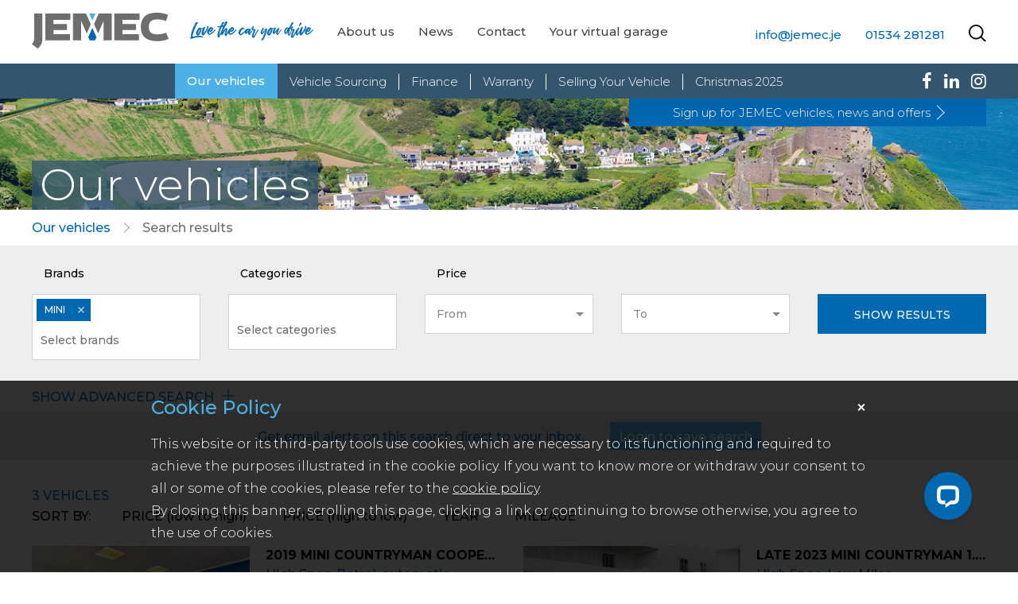

--- FILE ---
content_type: text/html; charset=UTF-8
request_url: https://jemec.je/our-vehicles/mini
body_size: 12688
content:
<!DOCTYPE html>
<html  lang="en_GB">
<head>
<!-- Google Tag Manager -->
<script>(function(w,d,s,l,i){w[l]=w[l]||[];w[l].push({'gtm.start':
new Date().getTime(),event:'gtm.js'});var f=d.getElementsByTagName(s)[0],
j=d.createElement(s),dl=l!='dataLayer'?'&l='+l:'';j.async=true;j.src=
'https://www.googletagmanager.com/gtm.js?id='+i+dl;f.parentNode.insertBefore(j,f);
})(window,document,'script','dataLayer','GTM-M6LZLWG');</script>
<!-- End Google Tag Manager -->
<title>Our Used Cars &amp; Vehicles - all Brands &amp; Manufacturers - Jersey | JEMEC</title>
<!-- Meta -->
<meta charset="utf-8">
<meta name="viewport" content="width=device-width, initial-scale=1, user-scalable=no">
<meta name="description" content="JEMEC Jersey used cars &amp; vehicles, vans, commercial vehicles, motorhomes and caravans. Nearly new, new and used. All brands including Mercedes, BMW, Porsche, Audi, Volkswagen, Tesla, Honda, Seat , Skoda, MINI, Land Rover, Range Rover, Jaguar, Peugeot, Citroen, Vauxhall and many more.">
<meta name="keywords" content="JEMEC Jersey used cars &amp; vehicles, vans, commercial vehicles, motorhomes and caravans. Nearly new, new and used. All brands including Mercedes, BMW, Porsche, Audi, Volkswagen, Tesla, Honda, Seat , Skoda, MINI, Land Rover, Range Rover, Jaguar, Peugeot, Citroen, Vauxhall and many more.">
<meta name="robots" content="index, follow">
<!-- Canonical -->
<link rel="canonical" href="https://jemec.je/our-vehicles/mini">
<!-- Open Graph -->
<meta property="og:type" content="website">
<meta property="og:title" content="Our Used Cars &amp; Vehicles - all Brands &amp; Manufacturers - Jersey">
<meta property="og:url" content="https://jemec.je/our-vehicles/mini">
<meta property="og:site_name" content="JEMEC">
<meta property="og:description" content="JEMEC Jersey used cars &amp; vehicles, vans, commercial vehicles, motorhomes and caravans. Nearly new, new and used. All brands including Mercedes, BMW, Porsche, Audi, Volkswagen, Tesla, Honda, Seat , Skoda, MINI, Land Rover, Range Rover, Jaguar, Peugeot, Citroen, Vauxhall and many more.">
<meta property="og:locale" content="en_GB">
<meta property="og:image" content="https://d3puwfi2l4l0iu.cloudfront.net/uploads/public/5a1/3fa/daa/5a13fadaa7ca3845558271.jpg">
<meta property="fb:app_id" content="221283085139945">
<!-- Twitter Card -->
<meta name="twitter:card" content="summary_large_image">
<meta name="twitter:site" content="@jemec_jersey">
<meta name="twitter:title" content="Our Used Cars &amp; Vehicles - all Brands &amp; Manufacturers - Jersey">
<meta name="twitter:description" content="JEMEC Jersey used cars &amp; vehicles, vans, commercial vehicles, motorhomes and caravans. Nearly new, new and used. All brands including Mercedes, BMW, Porsche, Audi, Volkswagen, Tesla, Honda, Seat , Sko">
<meta name="twitter:image:alt" content="Our Used Cars &amp; Vehicles - all Brands &amp; Manufacturers - Jersey">
<meta name="twitter:image" content="https://d3puwfi2l4l0iu.cloudfront.net/uploads/public/5a1/3fa/dee/5a13fadeec63a797141099.jpg">
<!-- Favicons -->
<link rel="apple-touch-icon" sizes="180x180" href="https://jemec.je/themes/jemec/assets/images/favicons/apple-touch-icon.png">
<link rel="icon" type="image/png" sizes="32x32" href="https://jemec.je/themes/jemec/assets/images/favicons/favicon-32x32.png">
<link rel="icon" type="image/png" sizes="16x16" href="https://jemec.je/themes/jemec/assets/images/favicons/favicon-16x16.png">
<link rel="manifest" href="https://jemec.je/themes/jemec/assets/images/favicons/manifest.json">
<link rel="mask-icon" href="https://jemec.je/themes/jemec/assets/images/favicons/safari-pinned-tab.svg" data-color="#5bbad5">
<link rel="shortcut icon" href="https://jemec.je/themes/jemec/assets/images/favicons/favicon.ico">
<meta name="msapplication-config" content="https://jemec.je/themes/jemec/assets/images/favicons/browserconfig.xml">
<meta name="theme-color" content="#ffffff"><link type="text/plain" rel="author" href="https://jemec.je/humans.txt">
<script src="//d2wy8f7a9ursnm.cloudfront.net/bugsnag-3.min.js" data-apikey="10f4cc2b1b54f0d8de400a28a2af9eb7" data-releasestage="production"></script>
<!-- `tpsGoogleTracker` plugin component is no longer relevant as scripts are injected via pJax --><link rel="preconnect" href="//fonts.gstatic.com/" crossorigin>
<link rel="stylesheet" href="https://jemec.je/combine/10d181f54bfe7ef43a14b6ca11370a7e-1715342238.css">
<script>
   var tps = {"baseUrl":"https:\/\/jemec.je","appName":"JEMEC","appEnv":"production","theme":"jemec","pusher":{"client":false,"appKey":"1a38507a14e503c82530","logToConsole":true,"cluster":"eu"},"testDrive":{"modal":false,"amendModal":false,"datepicker":false,"timepicker":false},"siteSearch":{"modal":false},"jemecUser":{"loginModal":false},"contactDetails":{"mapConfig":{"zoom":16,"styles":[{"featureType":"poi.business","stylers":[{"visibility":"off"}]}],"marker":{"path":"https:\/\/d3puwfi2l4l0iu.cloudfront.net\/uploads\/public\/5fd\/78b\/302\/5fd78b302e7d1200085467.png","coordinates":[43,0,47,1,50,2,53,3,55,4,56,5,58,6,59,7,60,8,62,9,63,10,64,11,65,12,65,13,66,14,67,15,68,16,68,17,69,18,70,19,70,20,71,21,71,22,71,23,72,24,72,25,73,26,73,27,73,28,73,29,74,30,74,31,74,32,74,33,74,34,74,35,74,36,74,37,74,38,74,39,74,40,74,41,74,42,74,43,74,44,73,45,73,46,73,47,73,48,72,49,72,50,72,51,71,52,71,53,70,54,70,55,69,56,69,57,68,58,67,59,66,60,66,61,65,62,64,63,63,64,63,65,62,66,61,67,60,68,60,69,59,70,58,71,57,72,57,73,56,74,55,75,54,76,54,77,53,78,52,79,51,80,51,81,50,82,49,83,48,84,48,85,47,86,46,87,46,88,45,89,44,90,43,91,43,92,42,93,41,94,40,95,40,96,39,97,38,98,37,99,37,99,36,98,35,97,34,96,34,95,33,94,32,93,31,92,31,91,30,90,29,89,28,88,28,87,27,86,26,85,25,84,25,83,24,82,23,81,22,80,22,79,21,78,20,77,19,76,19,75,18,74,17,73,17,72,16,71,15,70,14,69,14,68,13,67,12,66,11,65,11,64,10,63,9,62,8,61,8,60,7,59,6,58,5,57,5,56,4,55,4,54,3,53,3,52,2,51,2,50,2,49,1,48,1,47,1,46,1,45,0,44,0,43,0,42,0,41,0,40,0,39,0,38,0,37,0,36,0,35,0,34,0,33,0,32,0,31,0,30,1,29,1,28,1,27,1,26,2,25,2,24,3,23,3,22,3,21,4,20,4,19,5,18,6,17,6,16,7,15,8,14,9,13,9,12,10,11,11,10,12,9,14,8,15,7,16,6,18,5,19,4,21,3,24,2,27,1,31,0,43,0]},"options":{"draggable":false,"scrollwheel":false,"zoomControl":true,"mapTypeControl":false,"scaleControl":false,"streetViewControl":false,"rotateControls":false,"fullscreenControl":false}}},"formBuilder":{"reCaptchaSiteKey":"0d9b1e44-5b96-4907-a617-afb2238afa57","theme":"light","size":"normal"},"googleAnalytics":{"trackingId":"UA-107526622-1"},"tpsTheme":{"colours":{"primary":"#022d4b","secondary":"#0067b1","tertiary":"#4db1e5","success":"#2aaba7","error":"#ff3b00"},"choices":[],"burgerMenuActive":false,"globalScrollFunctions":[]},"vehicles":{"viewCountToastText":"This vehicle has been viewed :count times"},"user":{"password":false,"passwordComplexity":{"submissionEnabled":false,"minLength":{"pass":false,"cssClass":"min-length"},"numericChar":{"pass":false,"cssClass":"numeric-char"},"lowerCaseChar":{"pass":false,"cssClass":"lower-case-char"},"upperCaseChar":{"pass":false,"cssClass":"upper-case-char"},"specialChar":{"pass":false,"cssClass":"special-char"},"confirmMatch":{"pass":false,"cssClass":"confirm-match"}}}};
</script>
<script src="https://jemec.je/combine/bfa35fe0f5ae54bc293f2b427e1d6751-1608624871.js"></script>
<script src="https://platform-api.sharethis.com/js/sharethis.js#property=648715857e3db300120b2c7f&amp;product=inline-share-buttons&amp;source=platform"></script>
<script src="//ajax.googleapis.com/ajax/libs/webfont/1.6.26/webfont.js"></script>
<script>
	WebFont.load({
	    google: {
	      families: ['Montserrat:100,300,500,600,700']
	    }
	});

</script>
<script src="https://www.googletagmanager.com/gtag/js?id=UA-107526622-1" async></script>
<script>
window.dataLayer = window.dataLayer || [];
function gtag() {
    dataLayer.push(arguments);
}
gtag('js', new Date());
gtag('set', {
    'cookie_domain': 'auto'
});
gtag('config', 'UA-107526622-1');

</script>
<script src="//cdn.iubenda.com/cookie_solution/safemode/iubenda_cs.js" async></script>
<script>
 var _iub = _iub || [];
_iub.csConfiguration = {
    cookiePolicyId 			  : 32785485,
    cookiePolicyUrl           : '/cookie-policy',
    cookiePolicyInOtherWindow : true,
    siteId         			  : 1068019,
    lang           			  : 'en',
    banner         		 	  : {
        slideDown   : false,
        applyStyles : false,
    }
};

</script>
<script src="//cdnjs.cloudflare.com/polyfill/v3/polyfill.min.js?features=es6,Array.prototype.includes,CustomEvent,Object.entries,Object.values,URL" crossorigin="anonymous"></script>
<script>
svg4everybody();
</script>
</head>
<body
	data-pjax="onLoad"
	data-pjax-function="initialiseUiKit">
	<!-- Google Tag Manager (noscript) -->
    <noscript><iframe src="https://www.googletagmanager.com/ns.html?id=GTM-M6LZLWG"
    height="0" width="0" style="display:none;visibility:hidden"></iframe></noscript>
    <!-- End Google Tag Manager (noscript) -->
        <div	
	data-pjax="onLoad"
	data-pjax-function="initialisePreloader"
	class="preloader">
	<div class="triangle-up"></div>
	<img class="logo" src="https://jemec.je/themes/jemec/assets/images/logos/logo-preloader.svg" alt="JEMEC">
    <div
    	id="preloader"
    	class="bodymovin"></div>
	<div class="triangle-down"></div>
</div>    
    <a href="mailto:i&#110;&#102;&#x6f;&#64;j&#101;&#109;&#101;&#99;.&#106;&#101;" class="mobile-email-link no-pjax">
	<div class="sr-only">i&#x6e;&#x66;&#x6f;&#x40;&#x6a;em&#101;&#99;&#46;&#x6a;e</div>
	<svg>
		<use xlink:href="/svg-sprites#icon-envelope"></use>
	</svg>
</a>
<a href="tel:&#43;&#52;&#x34;&#x31;&#x35;&#51;&#x34;&#50;&#x38;&#x31;&#x32;&#56;&#x31;" class="mobile-telephone-link no-pjax">
	<div class="sr-only">&#x20;&#x30;&#49;&#53;&#x33;&#52;&#32;&#x32;&#56;&#x31;&#x32;&#x38;&#49;</div>
	<svg>
		<use xlink:href="/svg-sprites#icon-telephone"></use>
	</svg>
</a>
<!-- Mobile Menu -->
<label class="mobile-menu-button" for="mobile-menu-button"></label>
<input id="mobile-menu-button" type="checkbox">
<div class="hamburger">
    <div class="hamburger-box">
      	<div class="hamburger-inner"></div>
    </div>
</div>
<div class="mobile-modal">
	<div class="modal-menus">
		<div class="primary-menu-container">
			<ul class="uk-list primary-menu"><li class="uk-active our-vehicles"><a href="https://jemec.je/our-vehicles">Our vehicles</a></li><li class="vehicle-sourcing"><a href="/our-services/vehicle-sourcing">Vehicle Sourcing</a></li><li class="finance"><a href="/our-services/finance">Finance</a></li><li class="warranty"><a href="/our-services/warranty">Warranty</a></li><li class="selling-your-vehicle"><a href="/our-services/selling-your-vehicle">Selling Your Vehicle</a></li><li class="christmas-new-year-closing-times-2025"><a href="/our-services/christmas-new-year-closing-times-2025">Christmas 2025</a></li><li class="all-services"><a href="https://jemec.je/our-services">All services</a></li></ul>			<!-- Mobile Search Form -->
<div 
	data-pjax="onLoad"
    data-pjax-function="initialiseMobileSiteSearchForm">
	<form
		data-pjax-form
		action="/search-results"
		method="get"
		class="mobile-site-search-form medium-or-landscape">
		<input name="q" type="text" placeholder="Search">
		<button type="submit">
			<svg>
				<use xlink:href="/svg-sprites#icon-search"></use>
			</svg>
		</button>
	</form>
</div>		</div>
		<div class="secondary-menu-container">
			<ul class="uk-list secondary-menu"><li class="about-us"><a href="https://jemec.je/about-us">About us</a></li><li class="news"><a href="https://jemec.je/news">News</a></li><li class="contact"><a href="https://jemec.je/contact">Contact</a></li><li class="your-virtual-garage"><a href="/my-account">Your virtual garage</a></li></ul>			<!-- Mobile Search Form -->
<div 
	data-pjax="onLoad"
    data-pjax-function="initialiseMobileSiteSearchForm">
	<form
		data-pjax-form
		action="/search-results"
		method="get"
		class="mobile-site-search-form small-or-portrait">
		<input name="q" type="text" placeholder="Search">
		<button type="submit">
			<svg>
				<use xlink:href="/svg-sprites#icon-search"></use>
			</svg>
		</button>
	</form>
</div>		</div>
	</div>
</div>    <header class="header">
	<nav
		data-pjax="beforePjax"
		data-pjax-function="initialiseMenus"
		class="uk-navbar header-menus">
		<div class="top-row">
			<div class="uk-container uk-container-center">
				<div class="uk-navbar-left">
					<a href="/" class="uk-navbar-brand uk-float-left home">
						<img src="https://jemec.je/themes/jemec/assets/images/logos/logo-grey.svg" alt="JEMEC" class="logo">
						<img src="https://jemec.je/themes/jemec/assets/images/logos/strapline.svg" alt="Love the car you drive" class="strapline uk-hidden-small">
					</a>
				</div>
				<div class="uk-navbar-center">
					<ul class="uk-navbar-nav header-secondary-menu"><li class="about-us"><a href="https://jemec.je/about-us">About us</a></li><li class="news"><a href="https://jemec.je/news">News</a></li><li class="contact"><a href="https://jemec.je/contact">Contact</a></li><li class="your-virtual-garage"><a href="/my-account">Your virtual garage</a></li></ul>				</div>
				<div class="uk-navbar-right">
					<!-- Extra Large -->
					<ul class="uk-list uk-float-right contact-details-and-search">
						<li>
							<a href="mailto:&#105;n&#102;&#111;&#64;j&#101;&#x6d;&#101;c.&#106;&#x65;" class="no-pjax">&#x69;&#x6e;f&#111;&#64;j&#x65;&#109;&#x65;&#x63;.&#x6a;&#101;</a>
						</li>
						<li>
							<a href="tel:&#x2b;&#x34;&#x34;&#x31;&#53;&#51;&#52;&#50;&#56;&#x31;&#50;&#x38;&#49;" class="no-pjax">&#32;&#48;&#49;&#x35;&#x33;&#52;&#x20;&#50;&#56;&#x31;&#x32;&#x38;&#49;</a>
						</li>
						<li class="search">
							<a href="javascript:;" class="no-pjax trigger-site-search-modal">
								<svg>
									<use xlink:href="/svg-sprites#icon-search"></use>
								</svg>
							</a>
							<a href="javascript:;" class="close-site-search-modal no-pjax"></a>
						</li>
					</ul>
				</div>
			</div>
		</div>
		<div class="bottom-row">
			<div class="uk-container uk-container-center">
				<div class="uk-navbar-center">
					<ul class="uk-navbar-nav header-primary-menu"><li class="uk-active our-vehicles"><a href="https://jemec.je/our-vehicles">Our vehicles</a></li><li class="vehicle-sourcing"><a href="/our-services/vehicle-sourcing">Vehicle Sourcing</a></li><li class="finance"><a href="/our-services/finance">Finance</a></li><li class="warranty"><a href="/our-services/warranty">Warranty</a></li><li class="selling-your-vehicle"><a href="/our-services/selling-your-vehicle">Selling Your Vehicle</a></li><li class="christmas-new-year-closing-times-2025"><a href="/our-services/christmas-new-year-closing-times-2025">Christmas 2025</a></li><li class="all-services"><a href="https://jemec.je/our-services">All services</a></li></ul>				</div>
				<div class="uk-navbar-right">
					<!-- START Social Media Profiles -->
<ul class="social-media-profiles"><li><a href="https://www.facebook.com/Jemec.je" target="_blank" class="no-pjax" title="Facebook"><i class="social-icon uk-icon uk-icon-facebook facebook-link"></i></a></li><li><a href="https://www.linkedin.com/company/jemec" target="_blank" class="no-pjax" title="LinkedIn"><i class="social-icon uk-icon uk-icon-linkedin linkedin-link"></i></a></li><li><a href="https://www.instagram.com/jemec_jersey/" target="_blank" class="no-pjax" title="Instagram"><i class="social-icon uk-icon uk-icon-instagram instagram-link"></i></a></li></ul><!-- END Social Media Profiles -->
				</div>
			</div>
		</div>
	</nav>
</header>    <!-- My Account Banner -->
<div class="my-account-banner">
		<a href="/my-account/login">Sign up for JEMEC vehicles, news and offers</a>
	</div>    <div    	
        data-pjax="page"
        data-pjax-function="initialisePusher"
    	class="pjax-container">
        <main
            data-pjax="beforePjax"
            data-pjax-function="unsubscribeFromVehicleDetailsPusherChannel"><!-- START CMS Page Content Blocks -->
<!-- START JEMEC Banner Content Block -->
    <div
            data-pjax="page"
            data-pjax-function="initialiseViewedElement"
            data-pjax-arguments="[&quot;.content-block.jemec-banner-1&quot;]"
            data-original="https://d3puwfi2l4l0iu.cloudfront.net/media/Gorey%20Castle%20Banner%20S-ALG-00383.jpg"
            class="content-block jemec-banner jemec-banner-1 lazy">
        <div class="uk-container uk-container-center">
            <div class="uk-grid">
                <div class="uk-width-small-1-1">
                                        <div class="title-container">
                        <h1>Our vehicles</h1>
                    </div>
                                    </div>
            </div>
        </div>
    </div>

<!-- END JEMEC Banner Block -->
<!-- START JEMEC Featured Vehicle List Content Block -->
<div data-pjax="page"
    data-pjax-function="initialiseViewedElement"
    data-pjax-arguments="[&quot;.content-block.jemec-vehicle-list-2&quot;]"
    class="content-block jemec-vehicle-list jemec-vehicle-list-2"
    >
            <div class="breadcrumbs ">
	<div class="uk-container uk-container-center">
		<div class="uk-grid">
			<div class="uk-width-small-1-1">
				<ul class="uk-breadcrumb">
				    <li><a href="/our-vehicles">Our vehicles</a></li>
				    <li><span>Search results</span></li>
				</ul>
			</div>
		</div>
	</div>
</div>        <form
	class="form"
	action="/api/redirect"
	method="post"
	novalidate="novalidate" 
	autocomplete="off">
	<fieldset
		data-pjax="page"
        data-pjax-function="initialiseOurVehiclesDropdowns">
		<div class="uk-container uk-container-center">
			<div class="uk-grid">
				<!-- Brands -->
				<div class="uk-width-small-1-1 uk-width-medium-1-2 uk-width-large-1-5 brands-container">
					<label for="brands">Brands</label>
					<button type="button" class="uk-visible-small toggle-search"><span class="text"><span class="show">Show</span><span class="hide">Hide</span> advanced search</span><span class="icon"><span></span><span></span></span></button>
					<div class="choices-container">
						<select id="brands" name="brands[]" class="uk-width-1-1" multiple>
																					<option value="abarth">Abarth</option>
																					<option value="alpine">Alpine</option>
																					<option value="audi">Audi</option>
																					<option value="bmw">BMW</option>
																					<option value="byd">BYD</option>
																					<option value="fiat">Fiat</option>
																					<option value="ford">Ford</option>
																					<option value="honda">Honda</option>
																					<option value="hyundai">Hyundai</option>
																					<option value="jaguar">Jaguar</option>
																					<option value="kia">Kia</option>
																					<option value="land-rover">Land Rover</option>
																					<option value="mercedes-benz">Mercedes-Benz</option>
																					<option value="mini" selected="selected">MINI</option>
																					<option value="nissan">Nissan</option>
																					<option value="peugeot">Peugeot</option>
																					<option value="porsche">Porsche</option>
																					<option value="renault">Renault</option>
																					<option value="skoda">Skoda</option>
																					<option value="smart">Smart</option>
																					<option value="suzuki">Suzuki</option>
																					<option value="swift">Swift</option>
																					<option value="tesla">Tesla</option>
																					<option value="toyota">Toyota</option>
																					<option value="volkswagen">Volkswagen</option>
																					<option value="volvo">Volvo</option>
													</select>
					</div>
				</div>
				<!-- Categories -->
				<div class="uk-width-small-1-1 uk-width-medium-1-2 uk-width-large-1-5 categories-container">
					<label for="categories">Categories</label>
					<div class="choices-container">
						<select id="categories" name="categories[]" class="uk-width-1-1 choices categories" multiple>
																					<option value="city-small-cars">City &amp; Small Cars</option>
																					<option value="classic-specialist-and-collector">Classic</option>
																					<option value="convertiblecabriolet">Convertible/Cabriolet</option>
																					<option value="coupe">Coupe</option>
																					<option value="estate-tourer">Estate &amp; Tourer</option>
																					<option value="family-cars">Family Cars</option>
																					<option value="full-electric-vehicles">Full Electric</option>
																					<option value="hot-hatch">Hot Hatch</option>
																					<option value="hybrid-non-plug-in">Hybrid - Non-Plug-In</option>
																					<option value="hybrid-plug-in">Hybrid - Plug In</option>
																					<option value="luxury-prestige">Luxury</option>
																					<option value="motorhomes-caravans">Motorhomes &amp; Caravans</option>
																					<option value="new-nearly-new">New &amp; Nearly New</option>
																					<option value="newly-qualified-drivers">Newly Qualified Driver</option>
																					<option value="six-seats-more">Six Seats or More</option>
																					<option value="sports-cars">Sports Cars</option>
																					<option value="supercars">Supercars</option>
																					<option value="suvs">SUVs</option>
																					<option value="vans-commercial-vehicles">Vans &amp; Commercial Vehi</option>
													</select>
					</div>
				</div>
				<!-- Price From -->
				<div class="uk-width-small-1-1 uk-width-medium-1-2 uk-width-large-1-5 price-from-container">
					<label for="price-from">Price <span class="sr-only">From</span></label>
					<div class="choices-container">
						<select id="price-from" name="priceFrom" class="uk-width-1-1 choices price-from">
							<option value="any-price-from" placeholder>From</option>
																																																	<option value="10000">£10,000</option>
																																			<option value="20000">£20,000</option>
																																			<option value="30000">£30,000</option>
																																			<option value="40000">£40,000</option>
																																			<option value="50000">£50,000</option>
																																			<option value="60000">£60,000</option>
																																			<option value="70000">£70,000</option>
																																			<option value="80000">£80,000</option>
																																			<option value="90000">£90,000</option>
																																			<option value="100000">£100,000+</option>
																				</select>
					</div>
				</div>
				<!-- Price To -->
				<div class="uk-width-small-1-1 uk-width-medium-1-2 uk-width-large-1-5 price-to-container">
					<label for="price-to" class="negative-margin-small"><span class="sr-only">Price To</span></label>
					<div class="choices-container">
						<select id="price-to" name="priceTo" class="uk-width-1-1 choices price-to">
							<option value="any-price-to" placeholder>To</option>
																																																	<option value="10000">£10,000</option>
																																			<option value="20000">£20,000</option>
																																			<option value="30000">£30,000</option>
																																			<option value="40000">£40,000</option>
																																			<option value="50000">£50,000</option>
																																			<option value="60000">£60,000</option>
																																			<option value="70000">£70,000</option>
																																			<option value="80000">£80,000</option>
																																			<option value="90000">£90,000</option>
																																			<option value="100000">£100,000+</option>
																				</select>
					</div>
				</div>
				<div class="uk-width-small-1-1 uk-width-medium-1-2 uk-width-large-1-5 uk-hidden-medium">
					<button type="submit" class="uk-hidden-small show-results simple-search">Show results</button>
				</div>
			</div>
			<!-- Advanced Search -->
			<div
				data-pjax="page"
				data-pjax-function="initialiseOurVehiclesAdvancedSearch"
				class="advanced-search-form-fields">
				<div class="uk-grid">
					<!-- Fuel Type -->
					<div class="uk-width-small-1-1 uk-width-medium-1-2 uk-width-large-1-5 fuel-type-container">
						<label for="fuel-type">Fuel Types</label>
						<div class="choices-container">
							<select id="fuel-type" name="fuelType[]" class="uk-width-1-1 choices fuel-type"  multiple>
																								<option value="petrol">Petrol</option>
																								<option value="diesel">Diesel</option>
																								<option value="electric">Electric</option>
																								<option value="plugin-hybrid-electric-petrol">Plug-in Hybrid - Electric &amp; Petrol</option>
																								<option value="plug-in-hybrid-electric-diesel">Plug-in Hybrid - Electric &amp; Diesel</option>
																								<option value="non-plug-self-drive-hybrid-electric-petrol">Non-Plug-in Hybrid (Petrol)</option>
																								<option value="mild-hybrid-petrol">Mild Hybrid - Petrol</option>
															</select>
						</div>
					</div>
					<!-- Transmission -->
					<div class="uk-width-small-1-1 uk-width-medium-1-2 uk-width-large-1-5 transmission-container">
						<label for="transmission">Transmission</label>
						<div class="choices-container">
							<select id="transmission" name="transmission" class="uk-width-1-1 choices transmission">
								<option value="all-transmissions" placeholder>All transmissions</option>
																								<option value="automatic">Automatic</option>
																								<option value="manual">Manual</option>
															</select>
						</div>
					</div>
					<!-- Seats -->
					<div class="uk-width-small-1-1 uk-width-medium-1-2 uk-width-large-1-5 seats-container">
						<label for="seats">Seats</label>
						<div class="choices-container">
							<select id="seats" name="seats" class="uk-width-1-1 choices seats">
								<option value="any-seats" placeholder>All seats</option>
																																<option value="2">2+</option>
																																<option value="3">3+</option>
																																<option value="4">4+</option>
																																<option value="5">5+</option>
																																<option value="6">6+</option>
																																<option value="7">7+</option>
																																<option value="8">8+</option>
																																<option value="9">9+</option>
															</select>
						</div>
					</div>
					<!-- Paint -->
					<div class="uk-width-small-1-1 uk-width-medium-1-2 uk-width-large-1-5 paints-container">
						<label for="paint">Colour</label>
						<div class="choices-container">
							<select id="paints" name="paints[]" class="uk-width-1-1 choices paints" multiple>
																								<option value="black">Black</option>
																								<option value="blue">Blue</option>
																								<option value="cream">Cream</option>
																								<option value="green">Green</option>
																								<option value="grey">Grey</option>
																								<option value="grey-silver">Grey &amp; Silver</option>
																								<option value="red">Red</option>
																								<option value="silver">Silver</option>
																								<option value="white">White</option>
															</select>
						</div>
					</div>
					<div class="uk-width-small-1-1 uk-width-medium-1-2 uk-width-large-1-5"></div>
					<!-- Year From -->
					<div class="uk-width-small-1-1 uk-width-medium-1-2 uk-width-large-1-5 year-from-container">
						<label for="year-from">Year <span class="sr-only">From</span></label>
						<div class="choices-container">
							<select id="year-from" name="yearFrom" class="uk-width-1-1 choices year-from">
								<option value="any-year-from" placeholder>From</option>
																								<option value="1989-01-01">1989</option>
																								<option value="1990-01-01">1990</option>
																								<option value="2002-01-01">2002</option>
																								<option value="2006-01-01">2006</option>
																								<option value="2007-01-01">2007</option>
																								<option value="2008-01-01">2008</option>
																								<option value="2009-01-01">2009</option>
																								<option value="2010-01-01">2010</option>
																								<option value="2011-01-01">2011</option>
																								<option value="2012-01-01">2012</option>
																								<option value="2013-01-01">2013</option>
																								<option value="2014-01-01">2014</option>
																								<option value="2015-01-01">Late 2015</option>
																								<option value="2016-01-01">Late 2016</option>
																								<option value="2017-01-01">Late 2017</option>
																								<option value="2018-01-01">Late 2018</option>
																								<option value="2019-01-01">Late 2019</option>
																								<option value="2020-01-01">Late 2020</option>
																								<option value="2021-01-01">Late 2021</option>
																								<option value="2022-01-01">Late 2022</option>
																								<option value="2023-01-01">Late 2023</option>
																								<option value="2024-01-01">Late 2024</option>
																								<option value="2025-01-01">Late 2025</option>
																								<option value="2026-01-01">2026</option>
															</select>
						</div>
					</div>
					<!-- Year To -->
					<div class="uk-width-small-1-1 uk-width-medium-1-2 uk-width-large-1-5 year-to-container">
						<label for="year-to" class="negative-margin-small"><span class="sr-only">Year To</span></label>
						<div class="choices-container">
							<select id="year-to" name="yearTo" class="uk-width-1-1 choices year-to">
								<option value="any-year-to" placeholder>To</option>
																								<option value="1989-12-31">1989</option>
																								<option value="1990-12-31">1990</option>
																								<option value="2002-12-31">2002</option>
																								<option value="2006-12-31">2006</option>
																								<option value="2007-12-31">2007</option>
																								<option value="2008-12-31">2008</option>
																								<option value="2009-12-31">2009</option>
																								<option value="2010-12-31">2010</option>
																								<option value="2011-12-31">2011</option>
																								<option value="2012-12-31">2012</option>
																								<option value="2013-12-31">2013</option>
																								<option value="2014-12-31">2014</option>
																								<option value="2015-12-31">Late 2015</option>
																								<option value="2016-12-31">Late 2016</option>
																								<option value="2017-12-31">Late 2017</option>
																								<option value="2018-12-31">Late 2018</option>
																								<option value="2019-12-31">Late 2019</option>
																								<option value="2020-12-31">Late 2020</option>
																								<option value="2021-12-31">Late 2021</option>
																								<option value="2022-12-31">Late 2022</option>
																								<option value="2023-12-31">Late 2023</option>
																								<option value="2024-12-31">Late 2024</option>
																								<option value="2025-12-31">Late 2025</option>
																								<option value="2026-12-31">2026</option>
															</select>
						</div>
					</div>
					<!-- Keyword -->
					<div class="uk-width-small-1-1 uk-width-medium-1-2 uk-width-large-1-5">
						<label for="keyword">Keyword</label>
						<input id="keyword" type="text" name="keyword" placeholder="Type a keyword" value="" class="uk-width-1-1">
					</div>
					<div class="uk-width-small-1-1 uk-width-medium-1-2 uk-width-large-1-5">
						<button type="submit" class="uk-hidden-small show-results">Show results</button>
					</div>
				</div>
			</div>
			<div class="uk-grid uk-visible-small">
				<div class="uk-width-small-1-1">
					<button type="submit" class="show-results">Show results</button>
				</div>
			</div>
			<div class="uk-grid uk-hidden-small">
				<div class="uk-width-small-1-1">
					<button type="button" class="toggle-search"><span class="text"><span class="show">Show</span><span class="hide">Hide</span> advanced search</span><span class="icon"><span></span><span></span></span></button>
				</div>
			</div>
		</div>
		<input name="advancedSearch" type="hidden" value="false">
	</fieldset>
</form>
            <div class="save-search">
    <div class="uk-container uk-container-center">
        <div class="uk-grid">
            <div class="uk-width-small-1-1">
                <p>
                    Get email alerts on this search direct to your inbox.
                </p>
                                    <button class="trigger-login-modal" type="button">
                        Login to save search
                    </button>
                            </div>
        </div>
    </div>
</div>
        <div class="vehicles">
                    <div class="uk-container uk-container-center">
	<div class="uk-grid">
		<div class="uk-width-1-1">
			<ul
				class="filter-sorting"
				data-pjax="page"
				data-pjax-function="initialiseOurVehiclesListSorting">
				<li class="results">3 vehicles</li>
								<li class="sort-by">Sort by:</li>
								<li class="sort">
					<button type="button" data-sort="price:asc brand:asc">Price <span>(low to high)</span></button>
				</li>
				<li class="sort">
					<button type="button" data-sort="price:desc brand:asc">Price <span>(high to low)</span></button>
				</li>
				<li class="sort">
					<button type="button" data-sort="year:desc brand:asc">Year</button>
				</li>
				<li class="sort">
					<button type="button" data-sort="mileage:asc brand:asc">Mileage</button>
				</li>
							</ul>
		</div>
	</div>
</div>            <div
	data-pjax="page"
    data-pjax-function="initialisePreventDefaultVirtualGarageButtonBehaviour"
	class="uk-container uk-container-center">
	<div class="uk-grid vehicle-sort">
				<!-- START Vehicle -->
<section
    data-brand="mini"
    data-price="18995"
    data-year="2019-01-01 21:37:57"
    data-mileage="34995"
    class="uk-width-small-1-1 uk-width-large-1-2 vehicle"
    data-pjax="page"
    data-pjax-function="initialiseVehiclesList">
    <div class="uk-grid">
        <div class="uk-width-small-1-1 uk-width-large-1-2">
            <div class="image ">
                <a href="/our-vehicle/mini/estate-tourer/countryman-cooper-s-exclusive/846" class="image-link">
                    <img
                            class="lazy"
                            data-original="https://d3puwfi2l4l0iu.cloudfront.net/uploads/public/697-222-5ec-IMG-E6938-6972225ec0222104028849-909-682-crop-50-50.JPG"
                            src="[data-uri]"
                            alt=" MINI Countryman Cooper S Exclusive">
                                        </a>
                                <span class="price">
                                                            Only &pound;18,995
                                                        </span>                                                <button
                    type="button"
                    class="virtual-garage add trigger-login-modal">
                    <span></span>
                    <span class="sr-only">Login to add to virtual garage</span>
                    <span></span>
                </button>
                                                                                                </div>
        </div>
        <div class="uk-width-small-1-1 uk-width-large-1-2 large-padding-left-20">            
            <div class="details">
                <h2>2019  MINI Countryman Cooper S Exclusive</h2>
                <h3>High Spec, Petrol, automatic</h3>
                <ul>
                    <li>
                        <svg>
                            <use xlink:href="/svg-sprites#icon-fuel-type"></use>
                        </svg>
                        <span>Petrol</span>
                    </li>
                    <li>
                        <svg>
                            <use xlink:href="/svg-sprites#icon-transmission"></use>
                        </svg>
                        <span>Automatic</span>
                    </li>
                    <li>
                        <svg>
                            <use xlink:href="/svg-sprites#icon-mileage"></use>
                        </svg>
                        <span>34,995</span>
                    </li>
                </ul>
                <ul>
                                        <li>
                        <svg>
                            <use xlink:href="/svg-sprites#icon-body-style"></use>
                        </svg>
                        <span>5 Door Hatch</span>
                    </li>
                                        <li>
                        <svg>
                            <use xlink:href="/svg-sprites#icon-car-seats"></use>
                        </svg>
                        <span>5 seats</span>
                    </li>
                    <li>
                        <svg>
                            <use xlink:href="/svg-sprites#icon-year"></use>
                        </svg>
                        <span>2019</span>
                    </li>
                </ul>
                <div class="buttons">   
                    <a href="/our-vehicle/mini/estate-tourer/countryman-cooper-s-exclusive/846" class="primary-button">Read more</a>
                                        <button
                        type="button"
                        class="secondary-button"
                        data-request-data="'vehicleId':846,'parentButtonContainerCssClass':'','parentButtonCssClass':''"
                        data-request="testDriveBookingModal::onDisplay"
                        data-request-success="initialiseTestDriveBookingModal();">Test drive</button>
                                    </div>
            </div>
        </div>
    </div>
</section>
<!-- END Vehicle -->				<!-- START Vehicle -->
<section
    data-brand="mini"
    data-price="25995"
    data-year="2023-12-31 00:00:00"
    data-mileage="15180"
    class="uk-width-small-1-1 uk-width-large-1-2 vehicle"
    data-pjax="page"
    data-pjax-function="initialiseVehiclesList">
    <div class="uk-grid">
        <div class="uk-width-small-1-1 uk-width-large-1-2">
            <div class="image ">
                <a href="/our-vehicle/mini/city-small-cars/countryman-15-cooper-exclusive-premium-plus-hatchback/844" class="image-link">
                    <img
                            class="lazy"
                            data-original="https://d3puwfi2l4l0iu.cloudfront.net/uploads/public/697-109-e46-1-697109e46fef6107995712-909-682-crop-50-50.jpg"
                            src="[data-uri]"
                            alt=" MINI COUNTRYMAN 1.5 COOPER EXCLUSIVE PREMIUM PLUS Hatchback">
                                        </a>
                                <span class="price">
                                                            Only &pound;25,995
                                                        </span>                                                <button
                    type="button"
                    class="virtual-garage add trigger-login-modal">
                    <span></span>
                    <span class="sr-only">Login to add to virtual garage</span>
                    <span></span>
                </button>
                                                                                                </div>
        </div>
        <div class="uk-width-small-1-1 uk-width-large-1-2 large-padding-left-20">            
            <div class="details">
                <h2>Late 2023  MINI COUNTRYMAN 1.5 COOPER EXCLUSIVE PREMIUM PLUS Hatchback</h2>
                <h3>High Spec, Low Miles</h3>
                <ul>
                    <li>
                        <svg>
                            <use xlink:href="/svg-sprites#icon-fuel-type"></use>
                        </svg>
                        <span>Petrol</span>
                    </li>
                    <li>
                        <svg>
                            <use xlink:href="/svg-sprites#icon-transmission"></use>
                        </svg>
                        <span>Automatic</span>
                    </li>
                    <li>
                        <svg>
                            <use xlink:href="/svg-sprites#icon-mileage"></use>
                        </svg>
                        <span>15,180</span>
                    </li>
                </ul>
                <ul>
                                        <li>
                        <svg>
                            <use xlink:href="/svg-sprites#icon-body-style"></use>
                        </svg>
                        <span>5 Door Hatch</span>
                    </li>
                                        <li>
                        <svg>
                            <use xlink:href="/svg-sprites#icon-car-seats"></use>
                        </svg>
                        <span>5 seats</span>
                    </li>
                    <li>
                        <svg>
                            <use xlink:href="/svg-sprites#icon-year"></use>
                        </svg>
                        <span>Late 2023</span>
                    </li>
                </ul>
                <div class="buttons">   
                    <a href="/our-vehicle/mini/city-small-cars/countryman-15-cooper-exclusive-premium-plus-hatchback/844" class="primary-button">Read more</a>
                                        <button
                        type="button"
                        class="secondary-button"
                        data-request-data="'vehicleId':844,'parentButtonContainerCssClass':'','parentButtonCssClass':''"
                        data-request="testDriveBookingModal::onDisplay"
                        data-request-success="initialiseTestDriveBookingModal();">Test drive</button>
                                    </div>
            </div>
        </div>
    </div>
</section>
<!-- END Vehicle -->				<!-- START Vehicle -->
<section
    data-brand="mini"
    data-price="27995"
    data-year="2025-01-01 00:00:00"
    data-mileage="6049"
    class="uk-width-small-1-1 uk-width-large-1-2 vehicle"
    data-pjax="page"
    data-pjax-function="initialiseVehiclesList">
    <div class="uk-grid">
        <div class="uk-width-small-1-1 uk-width-large-1-2">
            <div class="image jemec-electric">
                <a href="/our-vehicle/mini/city-small-cars/new-cooper-se-160kw-exclusive-54kwh-l3/772" class="image-link">
                    <img
                            class="lazy"
                            data-original="https://d3puwfi2l4l0iu.cloudfront.net/uploads/public/68d-fe6-122-IMG-E5078-68dfe61224460750178309-909-682-crop-50-50.JPG"
                            src="[data-uri]"
                            alt=" MINI New Cooper E 181bhp EXCLUSIVE 41kWh L2">
                                        </a>
                                <span class="status">JEMEC Electric</span>
                                <span class="price">
                                                            Only &pound;27,995
                                                        </span>                                                <button
                    type="button"
                    class="virtual-garage add trigger-login-modal">
                    <span></span>
                    <span class="sr-only">Login to add to virtual garage</span>
                    <span></span>
                </button>
                                                                                                </div>
        </div>
        <div class="uk-width-small-1-1 uk-width-large-1-2 large-padding-left-20">            
            <div class="details">
                <h2>2025  MINI New Cooper E 181bhp EXCLUSIVE 41kWh L2</h2>
                <h3>Nearly new 245 mile range, lovely specification</h3>
                <ul>
                    <li>
                        <svg>
                            <use xlink:href="/svg-sprites#icon-fuel-type"></use>
                        </svg>
                        <span>Electric</span>
                    </li>
                    <li>
                        <svg>
                            <use xlink:href="/svg-sprites#icon-transmission"></use>
                        </svg>
                        <span>Automatic</span>
                    </li>
                    <li>
                        <svg>
                            <use xlink:href="/svg-sprites#icon-mileage"></use>
                        </svg>
                        <span>6,049</span>
                    </li>
                </ul>
                <ul>
                                        <li>
                        <svg>
                            <use xlink:href="/svg-sprites#icon-ev"></use>
                        </svg>
                        <span>186 miles</span>
                    </li>
                                        <li>
                        <svg>
                            <use xlink:href="/svg-sprites#icon-car-seats"></use>
                        </svg>
                        <span>4 seats</span>
                    </li>
                    <li>
                        <svg>
                            <use xlink:href="/svg-sprites#icon-year"></use>
                        </svg>
                        <span>2025</span>
                    </li>
                </ul>
                <div class="buttons">   
                    <a href="/our-vehicle/mini/city-small-cars/new-cooper-se-160kw-exclusive-54kwh-l3/772" class="primary-button">Read more</a>
                                        <button
                        type="button"
                        class="secondary-button"
                        data-request-data="'vehicleId':772,'parentButtonContainerCssClass':'','parentButtonCssClass':''"
                        data-request="testDriveBookingModal::onDisplay"
                        data-request-success="initialiseTestDriveBookingModal();">Test drive</button>
                                    </div>
            </div>
        </div>
    </div>
</section>
<!-- END Vehicle -->			</div>
</div>	
            </div>
                            <div class="my-account my-account-modal">
	<div
		id="login-modal"
		class="uk-modal"
		data-pjax="page"
		data-pjax-function="initialiseLoginModal">
		<div class="uk-modal-dialog uk-modal-dialog-large uk-modal-body">
			<a class="uk-modal-close uk-close no-pjax"></a>	
			<form
    class="uk-grid"
    autocomplete="off"
    novalidate="novalidate"
    data-request-validate
    data-request="tpsLogin::onSignin">
            <div class="uk-width-1-1">
        <div>
            <h3>Log into your account below</h3>
            <p class="intro">Forgotten your password? Request a new one <a href="/my-account/forgotten-password">here</a>.
            </p>
        </div>
    </div>
    <div class="uk-width-1-1 uk-width-large-1-2">
        <div>
            <label for="login-user" class="sr-only">Email</label>
            <input name="login" type="text" id="login-user" placeholder="Enter your email" autocomplete="email">
            <span class="error" data-validate-for="login"></span>
        </div>
    </div>
    <div class="uk-width-1-1 uk-width-large-1-2">
        <div>
            <label for="login-password" class="sr-only">Password</label>
            <div class="uk-form-password">
                <input name="password" type="password" id="login-password" placeholder="Enter your password" autocomplete="current-password">
                <a href="" class="uk-form-password-toggle no-pjax" data-uk-form-password><i class="uk-icon uk-icon-eye-slash"></i></a>
            </div>
            <span class="error" data-validate-for="password"></span>
        </div>
    </div>
    <div class="uk-width-1-1">
        <div>
            <button type="submit" class="submit button">Login</button>
            <p class="prompt">Haven't got an account yet? Register <a href="/my-account/register" class="register-link">here</a>.</p>
        </div>
    </div>
    </form>		</div>
	</div>
</div>    </div>
<!-- END JEMEC Featured Vehicle List Content Block -->
<!-- START JEMEC Call to Action Content Block -->
<div 
    data-pjax="page"
    data-pjax-function="initialiseViewedElement"
    data-pjax-arguments="[&quot;.content-block.jemec-call-to-action-3&quot;]"
    data-original="https://d3puwfi2l4l0iu.cloudfront.net/media/call-to-action-banners/example-call-to-action-banner.png"
    class="lazy content-block jemec-call-to-action jemec-call-to-action-3">
    <div class="uk-container uk-container-center">
        <div class="uk-grid">
            <div class="uk-width-small-1-1 uk-width-medium-3-4 text-container">
                <div class="text">
                    <h5>Can&#039;t find what you are looking for?</h5>
                    <p>Find out more about our vehicle sourcing services</p>
                </div>
            </div>
            <div class="uk-width-small-1-1 uk-width-medium-1-4 button-container">
                <a href="/our-services/vehicle-sourcing" class="no-pjax">Find out more</a>
            </div>
        </div>
    </div>
</div>
<!-- END JEMEC Call to Action Block -->
<!-- END CMS Page Content Blocks --></main>
</div>
<div id="test-drive-booking-modal" class="uk-modal">
	<a class="uk-modal-close uk-close no-pjax"></a>
	<div class="content">
		<div class="uk-container uk-container-center">
	        <div class="uk-grid">
				<div class="uk-width-1-1 uk-width-medium-1-2 uk-push-1-2">
					<h2 class="uk-visible-small">Ask for a test drive</h2>
					<div class="modal-vehicle vehicle-details">
						<!-- Updated by `onDisplay` AJAX Handler -->
					</div>							
				</div> 
	        	<div class="uk-width-1-1 uk-width-medium-1-2 uk-pull-1-2">
					<p class="call-to-action">
						To arrange a test-drive on this vehicle, call us on <a href="tel:&#x2b;&#52;&#x34;&#49;&#53;&#51;&#x34;&#x32;&#56;&#x31;&#50;&#56;&#x31;" class="no-pjax">&#x20;&#x30;&#49;&#x35;&#51;&#52;&#32;&#50;&#x38;&#49;&#50;&#x38;&#49;</a> or email <span class="modal-link">
						<!-- Updated by `onDisplay` AJAX Handler -->
						</span>
						<br>
						<br>
						Unfortunately, due to our strict COVID-19 preparations, we are not able to offer online bookings for test-drives at the moment.
						<br>
						<br>
						<a href="javascript:;" class="no-pjax uk-modal-close">&laquo; Return to vehicle details</a> 
					</p>
				</div>
	        </div>
	    </div>
	</div>
</div><!-- Site Search Modal -->
<div
    data-pjax="onLoad"
    data-pjax-function="initialiseSiteSearchModal"
	id="site-search-modal"
	class="uk-modal">
    <div 
        data-pjax="page"
        data-pjax-function="initialiseModalSiteSearchForm">
    	<div class="uk-container uk-container-center">
            <div class="uk-grid">
                <div class="uk-width-small-1-1">
                	<form
                        data-pjax-form
                        action="/search-results"
                        method="get"
                        autocomplete="off"
                        class="modal-site-search-form"
                        novalidate="novalidate">
                		<label for="search" class="sr-only">Search</label>
                		<input id="search" type="text" name="q" placeholder="Search">
                	</form>
                </div>
            </div>
        </div>
    </div>
</div><footer>
	<div class="top-row">
		<div class="uk-container uk-container-center uk-padding-remove">
			<div class="uk-grid">
				<div class="uk-hidden-small uk-hidden-medium uk-width-large-1-4">
					<h6>Menu</h6>
					<ul class="uk-list"><li class="uk-active our-vehicles"><a href="https://jemec.je/our-vehicles">Our vehicles</a></li><li class="vehicle-sourcing"><a href="/our-services/vehicle-sourcing">Vehicle Sourcing</a></li><li class="finance"><a href="/our-services/finance">Finance</a></li><li class="warranty"><a href="/our-services/warranty">Warranty</a></li><li class="selling-your-vehicle"><a href="/our-services/selling-your-vehicle">Selling Your Vehicle</a></li><li class="part-exchange"><a href="/our-services/part-exchange">Part-Exchange</a></li><li class="motorhomes-caravans"><a href="/our-services/motorhomes-caravans">Motorhomes &amp; Caravans</a></li><li class="jemec-first-new-drivers"><a href="/our-services/jemec-first-new-drivers">JEMEC First</a></li><li class="commercial-vehicles"><a href="/our-services/commercial-vehicles">Commercial Vehicles</a></li><li class="electric-hybrid-cars-vehicles-jersey"><a href="/our-services/electric-hybrid-cars-vehicles-jersey">Electric &amp; Hybrid Vehicles</a></li><li class="christmas-new-year-closing-times-2025"><a href="/our-services/christmas-new-year-closing-times-2025">Christmas 2025</a></li></ul>					<hr>
					<ul class="uk-list primary"><li class="about-us"><a href="https://jemec.je/about-us">About us</a></li><li class="careers"><a href="https://jemec.je/careers">Careers</a></li><li class="news"><a href="https://jemec.je/news">News</a></li><li class="contact"><a href="https://jemec.je/contact">Contact</a></li><li class="your-virtual-garage"><a href="">Your virtual garage</a></li><li class="website-terms-conditions"><a href="https://jemec.je/website-terms-and-conditions">Website Terms &amp; Conditions</a></li><li class="customer-services"><a href="https://jemec.je/customer-services">Customer Services</a></li></ul>				</div>
				<div class="uk-hidden-small uk-hidden-medium uk-width-large-1-4">
					<h6>Brands</h6>
					<ul class="uk-list primary"><li class="abarth"><a href="/our-vehicles/abarth">Abarth</a></li><li class="alpine"><a href="/our-vehicles/alpine">Alpine</a></li><li class="audi"><a href="/our-vehicles/audi">Audi</a></li><li class="bmw"><a href="/our-vehicles/bmw">BMW</a></li><li class="fiat"><a href="/our-vehicles/fiat">Fiat</a></li><li class="ford"><a href="/our-vehicles/ford">Ford</a></li><li class="honda"><a href="/our-vehicles/honda">Honda</a></li><li class="hyundai"><a href="/our-vehicles/hyundai">Hyundai</a></li><li class="jaguar"><a href="/our-vehicles/jaguar">Jaguar</a></li><li class="kia"><a href="/our-vehicles/kia">Kia</a></li><li class="land-rover"><a href="/our-vehicles/land-rover">Land Rover</a></li><li class="mercedes-benz"><a href="/our-vehicles/mercedes-benz">Mercedes-Benz</a></li><li class="mini"><a href="/our-vehicles/mini">MINI</a></li><li class="nissan"><a href="/our-vehicles/nissan">Nissan</a></li><li class="peugeot"><a href="/our-vehicles/peugeot">Peugeot</a></li><li class="porsche"><a href="/our-vehicles/porsche">Porsche</a></li><li class="renault"><a href="/our-vehicles/renault">Renault</a></li><li class="skoda"><a href="/our-vehicles/skoda">Skoda</a></li><li class="smart"><a href="/our-vehicles/smart">Smart</a></li><li class="suzuki"><a href="/our-vehicles/suzuki">Suzuki</a></li><li class="tesla"><a href="/our-vehicles/tesla">Tesla</a></li><li class="toyota"><a href="/our-vehicles/toyota">Toyota</a></li><li class="volkswagen"><a href="/our-vehicles/volkswagen">Volkswagen</a></li><li class="volvo"><a href="/our-vehicles/volvo">Volvo</a></li><li class="swift"><a href="/our-vehicles/swift">Swift</a></li><li class="byd"><a href="/our-vehicles/byd">BYD</a></li></ul>				</div>
				<div class="uk-width-small-1-1 uk-width-medium-2-4 uk-width-large-1-4 logo">
					<img src="https://jemec.je/themes/jemec/assets/images/logos/logo-white.svg" alt="JEMEC">
				</div>
				<div class="uk-width-small-1-1 uk-width-medium-2-4 uk-width-large-1-4 contact-us-and-social-media-profiles">
					<h6>Contact us</h6>
					<ul class="uk-list contact-us">
						<li>JEMEC</li>
						<li>
							<a href="mailto:in&#102;&#x6f;&#64;&#x6a;&#101;&#x6d;ec&#x2e;j&#x65;" class="no-pjax">&#105;&#110;&#102;&#x6f;&#x40;&#106;e&#x6d;&#101;&#99;.&#106;&#x65;</a>
						</li>
						<li>
							<a href="tel:&#43;&#52;&#52;&#x31;&#53;&#51;&#x34;&#x32;&#x38;&#49;&#50;&#x38;&#x31;" class="no-pjax">&#32;&#48;&#49;&#53;&#x33;&#x34;&#x20;&#50;&#x38;&#x31;&#50;&#56;&#49;</a>
						</li>
						<li>
							<a href="https://goo.gl/maps/ZQVdiLagBDxdNCxE8" class="no-pjax" target="_blank">Show on map</a>
						</li>
					</ul>
					<h6>Follow us</h6>
					<!-- START Social Media Profiles -->
<ul class="social-media-profiles"><li><a href="https://www.facebook.com/Jemec.je" target="_blank" class="no-pjax" title="Facebook"><i class="social-icon uk-icon uk-icon-facebook facebook-link"></i></a></li><li><a href="https://www.linkedin.com/company/jemec" target="_blank" class="no-pjax" title="LinkedIn"><i class="social-icon uk-icon uk-icon-linkedin linkedin-link"></i></a></li><li><a href="https://www.instagram.com/jemec_jersey/" target="_blank" class="no-pjax" title="Instagram"><i class="social-icon uk-icon uk-icon-instagram instagram-link"></i></a></li></ul><!-- END Social Media Profiles -->
				</div>
			</div>
		</div>
		<div class="triangles-container">
			<div class="triangles"></div>
		</div>
	</div>
	<div class="bottom-row">
		<div class="uk-container uk-container-center uk-padding-remove">
			<div class="uk-grid">
				<div class="uk-width-1-1 text">
					<ul class="uk-list">
						<li class="uk-display-inline-block">
							<span class="copyright">&copy;</span> 2026 JEMEC
						</li>
						<li class="uk-display-inline-block">
							
		<a href="https://www.dexm.co" target="_blank" class="no-pjax" rel="nofollow">DEXM</a>
						</li>
						<li class="uk-display-inline-block">
							All Rights Reserved
						</li>
																		<li class="uk-display-inline-block privacy-policy">
							<a href="https://jemec.je/privacy-policy">Privacy Policy</a>
						</li>
																		<li class="uk-display-inline-block cookie-policy">
							<a href="https://jemec.je/cookie-policy">Cookie Policy</a>
						</li>
											</ul>
				</div>
			</div>
		</div>
	</div>
</footer>
<script src="https://jemec.je/combine/1e7df80a3e562f8a0be618af09aa224a-1741137002.js"></script>
<script src="//js.pusher.com/7.0/pusher.min.js"></script>
<script>
<!-- START of LiveChat (www.livechatinc.com) code -->
window.__lc = window.__lc || {};
window.__lc.license = 12304221;
;(function(n,t,c){function i(n){return e._h?e._h.apply(null,n):e._q.push(n)}var e={_q:[],_h:null,_v:"2.0",on:function(){i(["on",c.call(arguments)])},once:function(){i(["once",c.call(arguments)])},off:function(){i(["off",c.call(arguments)])},get:function(){if(!e._h)throw new Error("[LiveChatWidget] You can't use getters before load.");return i(["get",c.call(arguments)])},call:function(){i(["call",c.call(arguments)])},init:function(){var n=t.createElement("script");n.async=!0,n.type="text/javascript",n.src="https://cdn.livechatinc.com/tracking.js",t.head.appendChild(n)}};!n.__lc.asyncInit&&e.init(),n.LiveChatWidget=n.LiveChatWidget||e}(window,document,[].slice))
<!-- END of LiveChat code -->
</script>
<script src="//maps.google.com/maps/api/js?key=AIzaSyDhiyNvCNqJWJfwBg5ywQ9dMcmkyI9aIhE"></script>
<script src="//hcaptcha.com/1/api.js?onload=initialiseCaptcha&amp;render=explicit" async defer></script>
<noscript>
<a href="https://www.livechatinc.com/chat-with/12304221/" rel="nofollow">Chat with us</a>, powered by <a href="https://www.livechatinc.com/?welcome" rel="noopener nofollow" target="_blank">LiveChat</a>
</noscript>
<script src="https://jemec.je/plugins/renatio/formbuilder/assets/js/form.js"></script>
</body>
</html>

--- FILE ---
content_type: text/css; charset=UTF-8
request_url: https://jemec.je/combine/10d181f54bfe7ef43a14b6ca11370a7e-1715342238.css
body_size: 88241
content:
.choices {position:relative;margin-bottom:24px;font-size:16px}.choices:focus {outline:none}.choices:last-child {margin-bottom:0}.choices.is-disabled .choices__inner,.choices.is-disabled .choices__input {background-color:#EAEAEA;cursor:not-allowed;-webkit-user-select:none;-moz-user-select:none;-ms-user-select:none;user-select:none}.choices.is-disabled .choices__item {cursor:not-allowed}.choices[data-type*="select-one"] {cursor:pointer}.choices[data-type*="select-one"] .choices__inner {padding-bottom:7.5px}.choices[data-type*="select-one"] .choices__input {display:block;width:100%;padding:10px;border-bottom:1px solid #DDD;background-color:#FFF;margin:0}.choices[data-type*="select-one"] .choices__button {background-image:url("../plugins/jemec/theme/assets/bower_components/choices.js/assets/icons/cross-inverse.svg");padding:0;background-size:8px;height:100%;position:absolute;top:50%;right:0;margin-top:-10px;margin-right:25px;height:20px;width:20px;border-radius:10em;opacity:.5}.choices[data-type*="select-one"] .choices__button:hover,.choices[data-type*="select-one"] .choices__button:focus {opacity:1}.choices[data-type*="select-one"] .choices__button:focus {box-shadow:0 0 0 2px #00BCD4}.choices[data-type*="select-one"]:after {content:"";height:0;width:0;border-style:solid;border-color:#333 transparent transparent transparent;border-width:5px;position:absolute;right:11.5px;top:50%;margin-top:-2.5px;pointer-events:none}.choices[data-type*="select-one"].is-open:after {border-color:transparent transparent #333 transparent;margin-top:-7.5px}.choices[data-type*="select-one"][dir="rtl"]:after {left:11.5px;right:auto}.choices[data-type*="select-one"][dir="rtl"] .choices__button {right:auto;left:0;margin-left:25px;margin-right:0}.choices[data-type*="select-multiple"] .choices__inner,.choices[data-type*="text"] .choices__inner {cursor:text}.choices[data-type*="select-multiple"] .choices__button,.choices[data-type*="text"] .choices__button {position:relative;display:inline-block;margin-top:0;margin-right:-4px;margin-bottom:0;margin-left:8px;padding-left:16px;border-left:1px solid #008fa1;background-image:url("../plugins/jemec/theme/assets/bower_components/choices.js/assets/icons/cross.svg");background-size:8px;width:8px;line-height:1;opacity:.75}.choices[data-type*="select-multiple"] .choices__button:hover,.choices[data-type*="select-multiple"] .choices__button:focus,.choices[data-type*="text"] .choices__button:hover,.choices[data-type*="text"] .choices__button:focus {opacity:1}.choices__inner {display:inline-block;vertical-align:top;width:100%;background-color:#f9f9f9;padding:7.5px 7.5px 3.75px;border:1px solid #DDD;border-radius:2.5px;font-size:14px;min-height:44px;overflow:hidden}.is-focused .choices__inner,.is-open .choices__inner {border-color:#b7b7b7}.is-open .choices__inner {border-radius:2.5px 2.5px 0 0}.is-flipped.is-open .choices__inner {border-radius:0 0 2.5px 2.5px}.choices__list {margin:0;padding-left:0;list-style:none}.choices__list--single {display:inline-block;padding:4px 16px 4px 4px;width:100%}[dir="rtl"] .choices__list--single {padding-right:4px;padding-left:16px}.choices__list--single .choices__item {width:100%}.choices__list--multiple {display:inline}.choices__list--multiple .choices__item {display:inline-block;vertical-align:middle;border-radius:20px;padding:4px 10px;font-size:12px;font-weight:500;margin-right:3.75px;margin-bottom:3.75px;background-color:#00BCD4;border:1px solid #00a5bb;color:#FFF;word-break:break-all}.choices__list--multiple .choices__item[data-deletable] {padding-right:5px}[dir="rtl"] .choices__list--multiple .choices__item {margin-right:0;margin-left:3.75px}.choices__list--multiple .choices__item.is-highlighted {background-color:#00a5bb;border:1px solid #008fa1}.is-disabled .choices__list--multiple .choices__item {background-color:#aaa;border:1px solid #919191}.choices__list--dropdown {display:none;z-index:1;position:absolute;width:100%;background-color:#FFF;border:1px solid #DDD;top:100%;margin-top:-1px;border-bottom-left-radius:2.5px;border-bottom-right-radius:2.5px;overflow:hidden;word-break:break-all}.choices__list--dropdown.is-active {display:block}.is-open .choices__list--dropdown {border-color:#b7b7b7}.is-flipped .choices__list--dropdown {top:auto;bottom:100%;margin-top:0;margin-bottom:-1px;border-radius:.25rem .25rem 0 0}.choices__list--dropdown .choices__list {position:relative;max-height:300px;overflow:auto;-webkit-overflow-scrolling:touch;will-change:scroll-position}.choices__list--dropdown .choices__item {position:relative;padding:10px;font-size:14px}[dir="rtl"] .choices__list--dropdown .choices__item {text-align:right}@media (min-width:640px) {.choices__list--dropdown .choices__item--selectable {padding-right:100px }.choices__list--dropdown .choices__item--selectable:after {content:attr(data-select-text);font-size:12px;opacity:0;position:absolute;right:10px;top:50%;-webkit-transform:translateY(-50%);transform:translateY(-50%) }[dir="rtl"] .choices__list--dropdown .choices__item--selectable {text-align:right;padding-left:100px;padding-right:10px }[dir="rtl"] .choices__list--dropdown .choices__item--selectable:after {right:auto;left:10px }}.choices__list--dropdown .choices__item--selectable.is-highlighted {background-color:#f2f2f2}.choices__list--dropdown .choices__item--selectable.is-highlighted:after {opacity:.5}.choices__item {cursor:default}.choices__item--selectable {cursor:pointer}.choices__item--disabled {cursor:not-allowed;-webkit-user-select:none;-moz-user-select:none;-ms-user-select:none;user-select:none;opacity:.5}.choices__heading {font-weight:600;font-size:12px;padding:10px;border-bottom:1px solid #f7f7f7;color:gray}.choices__button {text-indent:-9999px;-webkit-appearance:none;-moz-appearance:none;appearance:none;border:0;background-color:transparent;background-repeat:no-repeat;background-position:center;cursor:pointer}.choices__button:focus {outline:none}.choices__input {display:inline-block;vertical-align:baseline;background-color:#f9f9f9;font-size:14px;margin-bottom:5px;border:0;border-radius:0;max-width:100%;padding:4px 0 4px 2px}.choices__input:focus {outline:0}[dir="rtl"] .choices__input {padding-right:2px;padding-left:0}.choices__placeholder {opacity:.5}
.jq-toast-wrap {display:block;position:fixed;width:250px;pointer-events:none !important;margin:0;padding:0;letter-spacing:normal;z-index:9000 !important }
.jq-toast-wrap * {margin:0;padding:0 }.jq-toast-wrap.bottom-left {bottom:20px;left:20px }
.jq-toast-wrap.bottom-right {bottom:20px;right:40px }
.jq-toast-wrap.top-left {top:20px;left:20px }
.jq-toast-wrap.top-right {top:20px;right:40px }.jq-toast-single {display:block;width:100%;padding:10px;margin:0 0 5px;border-radius:4px;font-size:12px;font-family:arial,sans-serif;line-height:17px;position:relative;pointer-events:all !important;background-color:#444;color:white }.jq-toast-single h2 {font-family:arial,sans-serif;font-size:14px;margin:0 0 7px;background:none;color:inherit;line-height:inherit;letter-spacing:normal }
.jq-toast-single a {color:#eee;text-decoration:none;font-weight:bold;border-bottom:1px solid white;padding-bottom:3px;font-size:12px }.jq-toast-single ul {margin:0 0 0 15px;background:none;padding:0 }
.jq-toast-single ul li {list-style-type:disc !important;line-height:17px;background:none;margin:0;padding:0;letter-spacing:normal }.close-jq-toast-single {position:absolute;top:3px;right:7px;font-size:14px;cursor:pointer }.jq-toast-loader {display:block;position:absolute;top:-2px;height:5px;width:0%;left:0;border-radius:5px;background:red }
.jq-toast-loaded {width:100% }
.jq-has-icon {padding:10px 10px 10px 50px;background-repeat:no-repeat;background-position:10px }
.jq-icon-info {background-image:url('[data-uri]');background-color:#31708f;color:#d9edf7;border-color:#bce8f1 }
.jq-icon-warning {background-image:url('[data-uri]');background-color:#8a6d3b;color:#fcf8e3;border-color:#faebcc }
.jq-icon-error {background-image:url('[data-uri]');background-color:#a94442;color:#f2dede;border-color:#ebccd1 }
.jq-icon-success {background-image:url('[data-uri]');color:#dff0d8;background-color:#3c763d;border-color:#d6e9c6 }
body.oc-loading,
body.oc-loading * {cursor:wait !important}
.stripe-loading-indicator {height:5px;background:transparent;position:fixed;top:0;left:0;width:100%;overflow:hidden;z-index:2000}
.stripe-loading-indicator .stripe,
.stripe-loading-indicator .stripe-loaded {height:5px;display:block;background:#0090c0;position:absolute;-webkit-box-shadow:inset 0 1px 1px -1px #FFF,inset 0 -1px 1px -1px #FFF;box-shadow:inset 0 1px 1px -1px #FFF,inset 0 -1px 1px -1px #FFF}
.stripe-loading-indicator .stripe {width:100%;-webkit-animation:oc-infinite-loader 60s linear;animation:oc-infinite-loader 60s linear}
.stripe-loading-indicator .stripe-loaded {width:100%;transform:translate3d(-100%,0,0);opacity:0;filter:alpha(opacity=0)}
.stripe-loading-indicator.loaded {opacity:0;filter:alpha(opacity=0);-webkit-transition:opacity 0.4s linear;transition:opacity 0.4s linear;-webkit-transition-delay:0.3s;transition-delay:0.3s}
.stripe-loading-indicator.loaded .stripe {animation-play-state:paused}
.stripe-loading-indicator.loaded .stripe-loaded {opacity:1;filter:alpha(opacity=100);transform:translate3d(0,0,0);-webkit-transition:transform 0.3s linear;transition:transform 0.3s linear}
.stripe-loading-indicator.hide {display:none}
body >p.flash-message {position:fixed;width:500px;left:50%;top:13px;margin-left:-250px;color:#fff;font-size:14px;padding:10px 30px 10px 15px;z-index:10300;word-wrap:break-word;text-shadow:0 -1px 0 rgba(0,0,0,0.15);text-align:center;-webkit-box-shadow:0 1px 6px rgba(0,0,0,0.12),0 1px 4px rgba(0,0,0,0.24);box-shadow:0 1px 6px rgba(0,0,0,0.12),0 1px 4px rgba(0,0,0,0.24);-webkit-border-radius:3px;-moz-border-radius:3px;border-radius:3px}
body >p.flash-message.fade {opacity:0;filter:alpha(opacity=0);-webkit-transition:all 0.5s,width 0s;transition:all 0.5s,width 0s;-webkit-transform:scale(0.9);-ms-transform:scale(0.9);transform:scale(0.9)}
body >p.flash-message.fade.in {opacity:1;filter:alpha(opacity=100);-webkit-transform:scale(1);-ms-transform:scale(1);transform:scale(1)}
body >p.flash-message.success {background:#8da85e}
body >p.flash-message.error {background:#c30}
body >p.flash-message.warning {background:#f0ad4e}
body >p.flash-message.info {background:#5fb6f5}
body >p.flash-message button.close {float:none;position:absolute;right:10px;top:8px;color:white;font-size:21px;line-height:1;font-weight:bold;opacity:0.2;filter:alpha(opacity=20);padding:0;cursor:pointer;background:transparent;border:0;-webkit-appearance:none;outline:none}
body >p.flash-message button.close:hover,
body >p.flash-message button.close:focus {color:white;text-decoration:none;cursor:pointer;opacity:0.5;filter:alpha(opacity=50)}
@media (max-width:768px) {body >p.flash-message {left:10px;right:10px;top:10px;margin-left:0;width:auto }}
[data-request][data-request-validate] [data-validate-for]:not(.visible),
[data-request][data-request-validate] [data-validate-error]:not(.visible) {display:none}
a.oc-loading:after,
button.oc-loading:after,
span.oc-loading:after {content:'';display:inline-block;vertical-align:middle;margin-left:.4em;height:1em;width:1em;animation:oc-rotate-loader 0.8s infinite linear;border:.2em solid currentColor;border-right-color:transparent;border-radius:50%;opacity:0.5;filter:alpha(opacity=50)}
@-moz-keyframes oc-rotate-loader {0% {-moz-transform:rotate(0deg) }100% {-moz-transform:rotate(360deg) }}
@-webkit-keyframes oc-rotate-loader {0% {-webkit-transform:rotate(0deg) }100% {-webkit-transform:rotate(360deg) }}
@-o-keyframes oc-rotate-loader {0% {-o-transform:rotate(0deg) }100% {-o-transform:rotate(360deg) }}
@-ms-keyframes oc-rotate-loader {0% {-ms-transform:rotate(0deg) }100% {-ms-transform:rotate(360deg) }}
@keyframes oc-rotate-loader {0% {transform:rotate(0deg) }100% {transform:rotate(360deg) }}
@-moz-keyframes oc-infinite-loader {0% {transform:translateX(-100%) }10% {transform:translateX(-50%) }20% {transform:translateX(-25%) }30% {transform:translateX(-12.5%) }40% {transform:translateX(-6.25%) }50% {transform:translateX(-3.125%) }60% {transform:translateX(-1.5625%) }70% {transform:translateX(-0.78125%) }80% {transform:translateX(-0.390625%) }90% {transform:translateX(-0.1953125%) }100% {transform:translateX(-0.09765625%) }}
@-webkit-keyframes oc-infinite-loader {0% {transform:translateX(-100%) }10% {transform:translateX(-50%) }20% {transform:translateX(-25%) }30% {transform:translateX(-12.5%) }40% {transform:translateX(-6.25%) }50% {transform:translateX(-3.125%) }60% {transform:translateX(-1.5625%) }70% {transform:translateX(-0.78125%) }80% {transform:translateX(-0.390625%) }90% {transform:translateX(-0.1953125%) }100% {transform:translateX(-0.09765625%) }}
@-o-keyframes oc-infinite-loader {0% {transform:translateX(-100%) }10% {transform:translateX(-50%) }20% {transform:translateX(-25%) }30% {transform:translateX(-12.5%) }40% {transform:translateX(-6.25%) }50% {transform:translateX(-3.125%) }60% {transform:translateX(-1.5625%) }70% {transform:translateX(-0.78125%) }80% {transform:translateX(-0.390625%) }90% {transform:translateX(-0.1953125%) }100% {transform:translateX(-0.09765625%) }}
@-ms-keyframes oc-infinite-loader {0% {transform:translateX(-100%) }10% {transform:translateX(-50%) }20% {transform:translateX(-25%) }30% {transform:translateX(-12.5%) }40% {transform:translateX(-6.25%) }50% {transform:translateX(-3.125%) }60% {transform:translateX(-1.5625%) }70% {transform:translateX(-0.78125%) }80% {transform:translateX(-0.390625%) }90% {transform:translateX(-0.1953125%) }100% {transform:translateX(-0.09765625%) }}
@keyframes oc-infinite-loader {0% {transform:translateX(-100%) }10% {transform:translateX(-50%) }20% {transform:translateX(-25%) }30% {transform:translateX(-12.5%) }40% {transform:translateX(-6.25%) }50% {transform:translateX(-3.125%) }60% {transform:translateX(-1.5625%) }70% {transform:translateX(-0.78125%) }80% {transform:translateX(-0.390625%) }90% {transform:translateX(-0.1953125%) }100% {transform:translateX(-0.09765625%) }}
.choices {position:relative;margin-bottom:24px;font-size:16px}.choices:focus {outline:none}.choices:last-child {margin-bottom:0}.choices.is-disabled .choices__inner,.choices.is-disabled .choices__input {background-color:#EAEAEA;cursor:not-allowed;-webkit-user-select:none;-moz-user-select:none;-ms-user-select:none;user-select:none}.choices.is-disabled .choices__item {cursor:not-allowed}.choices[data-type*="select-one"] {cursor:pointer}.choices[data-type*="select-one"] .choices__inner {padding-bottom:7.5px}.choices[data-type*="select-one"] .choices__input {display:block;width:100%;padding:10px;border-bottom:1px solid #DDD;background-color:#FFF;margin:0}.choices[data-type*="select-one"] .choices__button {background-image:url("../plugins/thepottingshed/theme/assets/bower_components/choices.js/assets/icons/cross-inverse.svg");padding:0;background-size:8px;height:100%;position:absolute;top:50%;right:0;margin-top:-10px;margin-right:25px;height:20px;width:20px;border-radius:10em;opacity:.5}.choices[data-type*="select-one"] .choices__button:hover,.choices[data-type*="select-one"] .choices__button:focus {opacity:1}.choices[data-type*="select-one"] .choices__button:focus {box-shadow:0 0 0 2px #00BCD4}.choices[data-type*="select-one"]:after {content:"";height:0;width:0;border-style:solid;border-color:#333 transparent transparent transparent;border-width:5px;position:absolute;right:11.5px;top:50%;margin-top:-2.5px;pointer-events:none}.choices[data-type*="select-one"].is-open:after {border-color:transparent transparent #333 transparent;margin-top:-7.5px}.choices[data-type*="select-one"][dir="rtl"]:after {left:11.5px;right:auto}.choices[data-type*="select-one"][dir="rtl"] .choices__button {right:auto;left:0;margin-left:25px;margin-right:0}.choices[data-type*="select-multiple"] .choices__inner,.choices[data-type*="text"] .choices__inner {cursor:text}.choices[data-type*="select-multiple"] .choices__button,.choices[data-type*="text"] .choices__button {position:relative;display:inline-block;margin-top:0;margin-right:-4px;margin-bottom:0;margin-left:8px;padding-left:16px;border-left:1px solid #008fa1;background-image:url("../plugins/thepottingshed/theme/assets/bower_components/choices.js/assets/icons/cross.svg");background-size:8px;width:8px;line-height:1;opacity:.75}.choices[data-type*="select-multiple"] .choices__button:hover,.choices[data-type*="select-multiple"] .choices__button:focus,.choices[data-type*="text"] .choices__button:hover,.choices[data-type*="text"] .choices__button:focus {opacity:1}.choices__inner {display:inline-block;vertical-align:top;width:100%;background-color:#f9f9f9;padding:7.5px 7.5px 3.75px;border:1px solid #DDD;border-radius:2.5px;font-size:14px;min-height:44px;overflow:hidden}.is-focused .choices__inner,.is-open .choices__inner {border-color:#b7b7b7}.is-open .choices__inner {border-radius:2.5px 2.5px 0 0}.is-flipped.is-open .choices__inner {border-radius:0 0 2.5px 2.5px}.choices__list {margin:0;padding-left:0;list-style:none}.choices__list--single {display:inline-block;padding:4px 16px 4px 4px;width:100%}[dir="rtl"] .choices__list--single {padding-right:4px;padding-left:16px}.choices__list--single .choices__item {width:100%}.choices__list--multiple {display:inline}.choices__list--multiple .choices__item {display:inline-block;vertical-align:middle;border-radius:20px;padding:4px 10px;font-size:12px;font-weight:500;margin-right:3.75px;margin-bottom:3.75px;background-color:#00BCD4;border:1px solid #00a5bb;color:#FFF;word-break:break-all}.choices__list--multiple .choices__item[data-deletable] {padding-right:5px}[dir="rtl"] .choices__list--multiple .choices__item {margin-right:0;margin-left:3.75px}.choices__list--multiple .choices__item.is-highlighted {background-color:#00a5bb;border:1px solid #008fa1}.is-disabled .choices__list--multiple .choices__item {background-color:#aaa;border:1px solid #919191}.choices__list--dropdown {display:none;z-index:1;position:absolute;width:100%;background-color:#FFF;border:1px solid #DDD;top:100%;margin-top:-1px;border-bottom-left-radius:2.5px;border-bottom-right-radius:2.5px;overflow:hidden;word-break:break-all}.choices__list--dropdown.is-active {display:block}.is-open .choices__list--dropdown {border-color:#b7b7b7}.is-flipped .choices__list--dropdown {top:auto;bottom:100%;margin-top:0;margin-bottom:-1px;border-radius:.25rem .25rem 0 0}.choices__list--dropdown .choices__list {position:relative;max-height:300px;overflow:auto;-webkit-overflow-scrolling:touch;will-change:scroll-position}.choices__list--dropdown .choices__item {position:relative;padding:10px;font-size:14px}[dir="rtl"] .choices__list--dropdown .choices__item {text-align:right}@media (min-width:640px) {.choices__list--dropdown .choices__item--selectable {padding-right:100px }.choices__list--dropdown .choices__item--selectable:after {content:attr(data-select-text);font-size:12px;opacity:0;position:absolute;right:10px;top:50%;-webkit-transform:translateY(-50%);transform:translateY(-50%) }[dir="rtl"] .choices__list--dropdown .choices__item--selectable {text-align:right;padding-left:100px;padding-right:10px }[dir="rtl"] .choices__list--dropdown .choices__item--selectable:after {right:auto;left:10px }}.choices__list--dropdown .choices__item--selectable.is-highlighted {background-color:#f2f2f2}.choices__list--dropdown .choices__item--selectable.is-highlighted:after {opacity:.5}.choices__item {cursor:default}.choices__item--selectable {cursor:pointer}.choices__item--disabled {cursor:not-allowed;-webkit-user-select:none;-moz-user-select:none;-ms-user-select:none;user-select:none;opacity:.5}.choices__heading {font-weight:600;font-size:12px;padding:10px;border-bottom:1px solid #f7f7f7;color:gray}.choices__button {text-indent:-9999px;-webkit-appearance:none;-moz-appearance:none;appearance:none;border:0;background-color:transparent;background-repeat:no-repeat;background-position:center;cursor:pointer}.choices__button:focus {outline:none}.choices__input {display:inline-block;vertical-align:baseline;background-color:#f9f9f9;font-size:14px;margin-bottom:5px;border:0;border-radius:0;max-width:100%;padding:4px 0 4px 2px}.choices__input:focus {outline:0}[dir="rtl"] .choices__input {padding-right:2px;padding-left:0}.choices__placeholder {opacity:.5}
.la-cube-transition,
.la-cube-transition >div {position:relative;-webkit-box-sizing:border-box;-moz-box-sizing:border-box;box-sizing:border-box}.la-cube-transition {display:block;font-size:0;color:#fff}.la-cube-transition.la-dark {color:#333}.la-cube-transition >div {display:inline-block;float:none;background-color:currentColor;border:0 solid currentColor}.la-cube-transition {width:32px;height:32px}.la-cube-transition >div {position:absolute;top:0;left:0;width:14px;height:14px;margin-top:-7px;margin-left:-7px;border-radius:0;-webkit-animation:cube-transition 1.6s 0s infinite ease-in-out;-moz-animation:cube-transition 1.6s 0s infinite ease-in-out;-o-animation:cube-transition 1.6s 0s infinite ease-in-out;animation:cube-transition 1.6s 0s infinite ease-in-out}.la-cube-transition >div:last-child {-webkit-animation-delay:-.8s;-moz-animation-delay:-.8s;-o-animation-delay:-.8s;animation-delay:-.8s}.la-cube-transition.la-sm {width:16px;height:16px}.la-cube-transition.la-sm >div {width:6px;height:6px;margin-top:-3px;margin-left:-3px}.la-cube-transition.la-2x {width:64px;height:64px}.la-cube-transition.la-2x >div {width:28px;height:28px;margin-top:-14px;margin-left:-14px}.la-cube-transition.la-3x {width:96px;height:96px}.la-cube-transition.la-3x >div {width:42px;height:42px;margin-top:-21px;margin-left:-21px}@-webkit-keyframes cube-transition {25% {top:0;left:100%;-webkit-transform:scale(.5) rotate(-90deg);transform:scale(.5) rotate(-90deg) }50% {top:100%;left:100%;-webkit-transform:scale(1) rotate(-180deg);transform:scale(1) rotate(-180deg) }75% {top:100%;left:0;-webkit-transform:scale(.5) rotate(-270deg);transform:scale(.5) rotate(-270deg) }100% {top:0;left:0;-webkit-transform:scale(1) rotate(-360deg);transform:scale(1) rotate(-360deg) }}
@-moz-keyframes cube-transition {25% {top:0;left:100%;-moz-transform:scale(.5) rotate(-90deg);transform:scale(.5) rotate(-90deg) }50% {top:100%;left:100%;-moz-transform:scale(1) rotate(-180deg);transform:scale(1) rotate(-180deg) }75% {top:100%;left:0;-moz-transform:scale(.5) rotate(-270deg);transform:scale(.5) rotate(-270deg) }100% {top:0;left:0;-moz-transform:scale(1) rotate(-360deg);transform:scale(1) rotate(-360deg) }}
@-o-keyframes cube-transition {25% {top:0;left:100%;-o-transform:scale(.5) rotate(-90deg);transform:scale(.5) rotate(-90deg) }50% {top:100%;left:100%;-o-transform:scale(1) rotate(-180deg);transform:scale(1) rotate(-180deg) }75% {top:100%;left:0;-o-transform:scale(.5) rotate(-270deg);transform:scale(.5) rotate(-270deg) }100% {top:0;left:0;-o-transform:scale(1) rotate(-360deg);transform:scale(1) rotate(-360deg) }}
@keyframes cube-transition {25% {top:0;left:100%;-webkit-transform:scale(.5) rotate(-90deg);-moz-transform:scale(.5) rotate(-90deg);-o-transform:scale(.5) rotate(-90deg);transform:scale(.5) rotate(-90deg) }50% {top:100%;left:100%;-webkit-transform:scale(1) rotate(-180deg);-moz-transform:scale(1) rotate(-180deg);-o-transform:scale(1) rotate(-180deg);transform:scale(1) rotate(-180deg) }75% {top:100%;left:0;-webkit-transform:scale(.5) rotate(-270deg);-moz-transform:scale(.5) rotate(-270deg);-o-transform:scale(.5) rotate(-270deg);transform:scale(.5) rotate(-270deg) }100% {top:0;left:0;-webkit-transform:scale(1) rotate(-360deg);-moz-transform:scale(1) rotate(-360deg);-o-transform:scale(1) rotate(-360deg);transform:scale(1) rotate(-360deg) }}
.campaign-monitor-subscription-form legend {margin:0 0 5rem 0 !important;padding:0;line-height:4rem;color:#0067b1;font-family:Montserrat;font-size:4rem;font-weight:300}
.campaign-monitor-subscription-form p {margin:3rem 0 1.2rem 0;line-height:2.4rem;color:#000;font-family:Montserrat;font-size:1.6rem;font-weight:300}
.campaign-monitor-subscription-form .custom-switch-container .custom-switch {position:relative;display:block;float:left;margin:1.5rem 0 0 0;padding:0;width:6.5rem;height:2.6rem;font-family:Montserrat;text-transform:uppercase;border:none;cursor:pointer;border-radius:0.3rem}
.campaign-monitor-subscription-form .custom-switch-container .custom-switch input {position:absolute;z-index:-1;left:0;top:0;opacity:0}
.campaign-monitor-subscription-form .custom-switch-container .custom-switch input:checked ~ span {background-color:#76a544}
.campaign-monitor-subscription-form .custom-switch-container .custom-switch input:checked ~ span span:first-of-type {display:block;color:#FFF}
.campaign-monitor-subscription-form .custom-switch-container .custom-switch input:checked ~ span span:last-child {display:none;color:#666}
.campaign-monitor-subscription-form .custom-switch-container .custom-switch input:checked ~ .slide-button {right:0.4rem}
.campaign-monitor-subscription-form .custom-switch-container .custom-switch >span {position:absolute;left:0;display:block;width:100%;height:100%;font-size:1.2rem;font-family:inherit;font-weight:bold;user-select:none;border-radius:2rem;background-color:#bb2424}
.campaign-monitor-subscription-form .custom-switch-container .custom-switch >span span {z-index:1;position:absolute;left:-1px;display:block;width:50%;line-height:2.6rem;box-sizing:border-box}
.campaign-monitor-subscription-form .custom-switch-container .custom-switch >span span:first-of-type {display:none;padding-left:1.3rem;color:#666}
.campaign-monitor-subscription-form .custom-switch-container .custom-switch >span span:last-child {left:2.8rem;display:block;color:#FFF}
.campaign-monitor-subscription-form .custom-switch-container .custom-switch .slide-button {z-index:0;display:block;position:absolute;right:4.2rem;top:0.3rem;width:2rem;height:2rem;background-color:#f6f6f6;border-radius:2rem;transition:all 0.1s}

.sign-up-form {position:relative;height:29.5rem;background:#4db1e5}
@media (min-width:768px) {.sign-up-form {height:16rem }}
@media (min-width:1220px) {.sign-up-form {height:10.5rem }.sign-up-form .uk-container {padding:0 !important }}
.sign-up-form form fieldset {position:relative;margin:0;padding:0;height:10.5rem;border:none}
.sign-up-form form fieldset legend {margin:0;padding:4.5rem 0 0 0;line-height:3rem;color:#FFF;font-family:Montserrat;font-size:2.5rem;font-weight:300;text-align:center}
@media (min-width:768px) {.sign-up-form form fieldset legend {padding:3rem 0 0 0;height:3rem;font-size:3rem }.sign-up-form form fieldset legend br {display:none }}
@media (min-width:1220px) {.sign-up-form form fieldset legend {position:absolute;left:0;top:50%;text-align:left;padding:0;transform:translateY(-50%) }}
.sign-up-form form fieldset .form-fields {position:relative;margin:3rem 0 0 0}
@media (min-width:768px) {.sign-up-form form fieldset .form-fields {margin:2rem auto 0 auto;width:470px }}
@media (min-width:1220px) {.sign-up-form form fieldset .form-fields {position:absolute;top:50%;right:0;margin:0;width:auto;transform:translateY(-50%) }}
.sign-up-form form fieldset .form-fields .campaign-monitor-status-message {position:absolute;left:0;bottom:-32rem;height:32rem;line-height:32rem;color:#FFF;font-family:Montserrat;font-size:1.4rem;font-weight:300}
.sign-up-form form fieldset .form-fields .campaign-monitor-status-message a {color:#022d4b;text-decoration:none}
.sign-up-form form fieldset .form-fields .field-container {}
@media (min-width:768px) {.sign-up-form form fieldset .form-fields .field-container {position:relative;display:inline-block;height:4rem }.sign-up-form form fieldset .form-fields .field-container:after {content:'';position:absolute;right:-2rem;top:0;width:0;height:0;border-top:4rem solid rgba(255,255,255,0.75);border-right:2rem solid transparent;border-bottom:2rem solid transparent;transition:border-top 0.25s ease-in-out }}
.sign-up-form form fieldset .form-fields .field-container input {margin:0;padding:0;width:100%;color:#0067b1;font-family:Montserrat;font-size:1.4rem;font-weight:500;height:5rem;line-height:5rem;text-align:center;background:rgba(255,255,255,0.75);border:none;border-radius:0;-webkit-appearance:none}
.sign-up-form form fieldset .form-fields .field-container input:focus {outline:none !important;box-shadow:none !important}
.sign-up-form form fieldset .form-fields .field-container input::-webkit-input-placeholder {color:#0067b1}
.sign-up-form form fieldset .form-fields .field-container input::-moz-placeholder {color:#0067b1}
.sign-up-form form fieldset .form-fields .field-container input:-ms-input-placeholder {color:#0067b1}
.sign-up-form form fieldset .form-fields .field-container input:-moz-placeholder {color:#0067b1}
@media (min-width:768px) {.sign-up-form form fieldset .form-fields .field-container input {width:39rem;height:4rem;line-height:4rem;text-indent:2.5rem;text-align:left }}
@media (min-width:768px) {.sign-up-form form fieldset .form-fields .field-container input {width:33rem }}
.sign-up-form form fieldset .form-fields br {display:none}
@media (min-width:768px) {.sign-up-form form fieldset .form-fields br {display:block }}
.sign-up-form form fieldset .form-fields small {display:none;margin-top:0.3rem;padding:0.2rem 0.6rem;font-size:1.2rem;color:#fff;font-family:Montserrat;border-radius:1rem;background:#ff3b00}
.sign-up-form form fieldset .form-fields small.visible {display:inline-block}
.sign-up-form .confirmation-message {position:absolute;top:50%;left:50%;color:#fff;font-family:Montserrat;text-align:center;transform:translate(-50%,-50%)}


.content-block.jemec-sign-up-form {padding-top:0;padding-bottom:0}
@media (min-width:768px) {.content-block.jemec-sign-up-form {padding-top:0;padding-bottom:0 }}
html {font:normal 14px / 20px "Helvetica Neue",Helvetica,Arial,sans-serif;-webkit-text-size-adjust:100%;-ms-text-size-adjust:100%;background:#fff;color:#444}body {margin:0}
a {background:transparent}a:active,
a:hover {outline:0}a,
.uk-link {color:#07d;text-decoration:none;cursor:pointer}
a:hover,
.uk-link:hover {color:#059;text-decoration:underline}
abbr[title] {border-bottom:1px dotted}b,
strong {font-weight:bold}:not(pre) >code,
:not(pre) >kbd,
:not(pre) >samp {font-size:12px;font-family:Consolas,monospace,serif;color:#d05;white-space:nowrap}em {color:#d05}ins {background:#ffa;color:#444;text-decoration:none}mark {background:#ffa;color:#444}q {font-style:italic}small {font-size:80%}sub,
sup {font-size:75%;line-height:0;position:relative;vertical-align:baseline}
sup {top:-0.5em}
sub {bottom:-0.25em}
audio,
canvas,
iframe,
img,
svg,
video {vertical-align:middle}audio,
canvas,
img,
svg,
video {max-width:100%;height:auto;box-sizing:border-box}.uk-img-preserve,
.uk-img-preserve audio,
.uk-img-preserve canvas,
.uk-img-preserve img,
.uk-img-preserve svg,
.uk-img-preserve video {max-width:none}img {border:0}svg:not(:root) {overflow:hidden}
blockquote,
figure {margin:0}p,
ul,
ol,
dl,
blockquote,
pre,
address,
fieldset,
figure {margin:0 0 15px 0}
* + p,
* + ul,
* + ol,
* + dl,
* + blockquote,
* + pre,
* + address,
* + fieldset,
* + figure {margin-top:15px}h1,
h2,
h3,
h4,
h5,
h6 {margin:0 0 15px 0;font-family:"Helvetica Neue",Helvetica,Arial,sans-serif;font-weight:normal;color:#444;text-transform:none}* + h1,
* + h2,
* + h3,
* + h4,
* + h5,
* + h6 {margin-top:25px}h1,
.uk-h1 {font-size:36px;line-height:42px}
h2,
.uk-h2 {font-size:24px;line-height:30px}
h3,
.uk-h3 {font-size:18px;line-height:24px}
h4,
.uk-h4 {font-size:16px;line-height:22px}
h5,
.uk-h5 {font-size:14px;line-height:20px}
h6,
.uk-h6 {font-size:12px;line-height:18px}ul,
ol {padding-left:30px}ul >li >ul,
ul >li >ol,
ol >li >ol,
ol >li >ul {margin:0}dt {font-weight:bold}
dd {margin-left:0}
hr {box-sizing:content-box;height:0;margin:15px 0;border:0;border-top:1px solid #ddd}address {font-style:normal}blockquote {padding-left:15px;border-left:5px solid #ddd;font-size:16px;line-height:22px;font-style:italic}
pre {padding:10px;background:#f5f5f5;font:12px / 18px Consolas,monospace,serif;color:#444;-moz-tab-size:4;tab-size:4;overflow:auto}::-moz-selection {background:#39f;color:#fff;text-shadow:none}
::selection {background:#39f;color:#fff;text-shadow:none}
article,
aside,
details,
figcaption,
figure,
footer,
header,
main,
nav,
section,
summary {display:block}progress {vertical-align:baseline}audio:not([controls]) {display:none}[hidden],
template {display:none}iframe {border:0}@media screen and (max-width:400px) {@-ms-viewport {width:device-width }}
.uk-grid {display:-ms-flexbox;display:-webkit-flex;display:flex;-ms-flex-wrap:wrap;-webkit-flex-wrap:wrap;flex-wrap:wrap;margin:0;padding:0;list-style:none}.uk-grid:before,
.uk-grid:after {content:"";display:block;overflow:hidden}
.uk-grid:after {clear:both}.uk-grid >* {-ms-flex:none;-webkit-flex:none;flex:none;margin:0;float:left}.uk-grid >* >:last-child {margin-bottom:0}.uk-grid {margin-left:-25px}
.uk-grid >* {padding-left:25px}.uk-grid + .uk-grid,
.uk-grid-margin,
.uk-grid >* >.uk-panel + .uk-panel {margin-top:25px}@media (min-width:1220px) {.uk-grid {margin-left:-35px }.uk-grid >* {padding-left:35px }.uk-grid + .uk-grid,.uk-grid-margin,.uk-grid >* >.uk-panel + .uk-panel {margin-top:35px }}
.uk-grid-collapse {margin-left:0}
.uk-grid-collapse >* {padding-left:0}.uk-grid-collapse + .uk-grid-collapse,
.uk-grid-collapse >.uk-grid-margin,
.uk-grid-collapse >* >.uk-panel + .uk-panel {margin-top:0}
.uk-grid-small {margin-left:-10px}
.uk-grid-small >* {padding-left:10px}.uk-grid-small + .uk-grid-small,
.uk-grid-small >.uk-grid-margin,
.uk-grid-small >* >.uk-panel + .uk-panel {margin-top:10px}
.uk-grid-medium {margin-left:-25px}
.uk-grid-medium >* {padding-left:25px}.uk-grid-medium + .uk-grid-medium,
.uk-grid-medium >.uk-grid-margin,
.uk-grid-medium >* >.uk-panel + .uk-panel {margin-top:25px}
@media (min-width:960px) {.uk-grid-large {margin-left:-35px }.uk-grid-large >* {padding-left:35px }.uk-grid-large + .uk-grid-large,.uk-grid-large-margin,.uk-grid-large >* >.uk-panel + .uk-panel {margin-top:35px }}@media (min-width:1220px) {.uk-grid-large {margin-left:-50px }.uk-grid-large >* {padding-left:50px }.uk-grid-large + .uk-grid-large,.uk-grid-large-margin,.uk-grid-large >* >.uk-panel + .uk-panel {margin-top:50px }}
.uk-grid-divider:not(:empty) {margin-left:-25px;margin-right:-25px}
.uk-grid-divider >* {padding-left:25px;padding-right:25px}
.uk-grid-divider >[class*='uk-width-1-']:not(.uk-width-1-1):nth-child(n+2),
.uk-grid-divider >[class*='uk-width-2-']:nth-child(n+2),
.uk-grid-divider >[class*='uk-width-3-']:nth-child(n+2),
.uk-grid-divider >[class*='uk-width-4-']:nth-child(n+2),
.uk-grid-divider >[class*='uk-width-5-']:nth-child(n+2),
.uk-grid-divider >[class*='uk-width-6-']:nth-child(n+2),
.uk-grid-divider >[class*='uk-width-7-']:nth-child(n+2),
.uk-grid-divider >[class*='uk-width-8-']:nth-child(n+2),
.uk-grid-divider >[class*='uk-width-9-']:nth-child(n+2) {border-left:1px solid #ddd}@media (min-width:768px) {.uk-grid-divider >[class*='uk-width-medium-']:not(.uk-width-medium-1-1):nth-child(n+2) {border-left:1px solid #ddd }}@media (min-width:960px) {.uk-grid-divider >[class*='uk-width-large-']:not(.uk-width-large-1-1):nth-child(n+2) {border-left:1px solid #ddd }}@media (min-width:1220px) {.uk-grid-divider:not(:empty) {margin-left:-35px;margin-right:-35px }.uk-grid-divider >* {padding-left:35px;padding-right:35px }.uk-grid-divider:empty {margin-top:35px;margin-bottom:35px }}.uk-grid-divider:empty {margin-top:25px;margin-bottom:25px;border-top:1px solid #ddd}
.uk-grid-match >* {display:-ms-flexbox;display:-webkit-flex;display:flex;-ms-flex-wrap:wrap;-webkit-flex-wrap:wrap;flex-wrap:wrap}
.uk-grid-match >* >* {-ms-flex:none;-webkit-flex:none;flex:none;box-sizing:border-box;width:100%}[class*='uk-grid-width'] >* {box-sizing:border-box;width:100%}
.uk-grid-width-1-2 >* {width:50%}
.uk-grid-width-1-3 >* {width:33.333%}
.uk-grid-width-1-4 >* {width:25%}
.uk-grid-width-1-5 >* {width:20%}
.uk-grid-width-1-6 >* {width:16.666%}
.uk-grid-width-1-10 >* {width:10%}
.uk-grid-width-auto >* {width:auto}@media (min-width:480px) {.uk-grid-width-small-1-1 >* {width:100% }.uk-grid-width-small-1-2 >* {width:50% }.uk-grid-width-small-1-3 >* {width:33.333% }.uk-grid-width-small-1-4 >* {width:25% }.uk-grid-width-small-1-5 >* {width:20% }.uk-grid-width-small-1-6 >* {width:16.666% }.uk-grid-width-small-1-10 >* {width:10% }}@media (min-width:768px) {.uk-grid-width-medium-1-1 >* {width:100% }.uk-grid-width-medium-1-2 >* {width:50% }.uk-grid-width-medium-1-3 >* {width:33.333% }.uk-grid-width-medium-1-4 >* {width:25% }.uk-grid-width-medium-1-5 >* {width:20% }.uk-grid-width-medium-1-6 >* {width:16.666% }.uk-grid-width-medium-1-10 >* {width:10% }}@media (min-width:960px) {.uk-grid-width-large-1-1 >* {width:100% }.uk-grid-width-large-1-2 >* {width:50% }.uk-grid-width-large-1-3 >* {width:33.333% }.uk-grid-width-large-1-4 >* {width:25% }.uk-grid-width-large-1-5 >* {width:20% }.uk-grid-width-large-1-6 >* {width:16.666% }.uk-grid-width-large-1-10 >* {width:10% }}@media (min-width:1220px) {.uk-grid-width-xlarge-1-1 >* {width:100% }.uk-grid-width-xlarge-1-2 >* {width:50% }.uk-grid-width-xlarge-1-3 >* {width:33.333% }.uk-grid-width-xlarge-1-4 >* {width:25% }.uk-grid-width-xlarge-1-5 >* {width:20% }.uk-grid-width-xlarge-1-6 >* {width:16.666% }.uk-grid-width-xlarge-1-10 >* {width:10% }}[class*='uk-width'] {box-sizing:border-box;width:100%}
.uk-width-1-1 {width:100%}.uk-width-1-2,
.uk-width-2-4,
.uk-width-3-6,
.uk-width-5-10 {width:50%}.uk-width-1-3,
.uk-width-2-6 {width:33.333%}
.uk-width-2-3,
.uk-width-4-6 {width:66.666%}.uk-width-1-4 {width:25%}
.uk-width-3-4 {width:75%}.uk-width-1-5,
.uk-width-2-10 {width:20%}
.uk-width-2-5,
.uk-width-4-10 {width:40%}
.uk-width-3-5,
.uk-width-6-10 {width:60%}
.uk-width-4-5,
.uk-width-8-10 {width:80%}.uk-width-1-6 {width:16.666%}
.uk-width-5-6 {width:83.333%}.uk-width-1-10 {width:10%}
.uk-width-3-10 {width:30%}
.uk-width-7-10 {width:70%}
.uk-width-9-10 {width:90%}@media (min-width:480px) {.uk-width-small-1-1 {width:100% }.uk-width-small-1-2,.uk-width-small-2-4,.uk-width-small-3-6,.uk-width-small-5-10 {width:50% }.uk-width-small-1-3,.uk-width-small-2-6 {width:33.333% }.uk-width-small-2-3,.uk-width-small-4-6 {width:66.666% }.uk-width-small-1-4 {width:25% }.uk-width-small-3-4 {width:75% }.uk-width-small-1-5,.uk-width-small-2-10 {width:20% }.uk-width-small-2-5,.uk-width-small-4-10 {width:40% }.uk-width-small-3-5,.uk-width-small-6-10 {width:60% }.uk-width-small-4-5,.uk-width-small-8-10 {width:80% }.uk-width-small-1-6 {width:16.666% }.uk-width-small-5-6 {width:83.333% }.uk-width-small-1-10 {width:10% }.uk-width-small-3-10 {width:30% }.uk-width-small-7-10 {width:70% }.uk-width-small-9-10 {width:90% }}@media (min-width:768px) {.uk-width-medium-1-1 {width:100% }.uk-width-medium-1-2,.uk-width-medium-2-4,.uk-width-medium-3-6,.uk-width-medium-5-10 {width:50% }.uk-width-medium-1-3,.uk-width-medium-2-6 {width:33.333% }.uk-width-medium-2-3,.uk-width-medium-4-6 {width:66.666% }.uk-width-medium-1-4 {width:25% }.uk-width-medium-3-4 {width:75% }.uk-width-medium-1-5,.uk-width-medium-2-10 {width:20% }.uk-width-medium-2-5,.uk-width-medium-4-10 {width:40% }.uk-width-medium-3-5,.uk-width-medium-6-10 {width:60% }.uk-width-medium-4-5,.uk-width-medium-8-10 {width:80% }.uk-width-medium-1-6 {width:16.666% }.uk-width-medium-5-6 {width:83.333% }.uk-width-medium-1-10 {width:10% }.uk-width-medium-3-10 {width:30% }.uk-width-medium-7-10 {width:70% }.uk-width-medium-9-10 {width:90% }}@media (min-width:960px) {.uk-width-large-1-1 {width:100% }.uk-width-large-1-2,.uk-width-large-2-4,.uk-width-large-3-6,.uk-width-large-5-10 {width:50% }.uk-width-large-1-3,.uk-width-large-2-6 {width:33.333% }.uk-width-large-2-3,.uk-width-large-4-6 {width:66.666% }.uk-width-large-1-4 {width:25% }.uk-width-large-3-4 {width:75% }.uk-width-large-1-5,.uk-width-large-2-10 {width:20% }.uk-width-large-2-5,.uk-width-large-4-10 {width:40% }.uk-width-large-3-5,.uk-width-large-6-10 {width:60% }.uk-width-large-4-5,.uk-width-large-8-10 {width:80% }.uk-width-large-1-6 {width:16.666% }.uk-width-large-5-6 {width:83.333% }.uk-width-large-1-10 {width:10% }.uk-width-large-3-10 {width:30% }.uk-width-large-7-10 {width:70% }.uk-width-large-9-10 {width:90% }}@media (min-width:1220px) {.uk-width-xlarge-1-1 {width:100% }.uk-width-xlarge-1-2,.uk-width-xlarge-2-4,.uk-width-xlarge-3-6,.uk-width-xlarge-5-10 {width:50% }.uk-width-xlarge-1-3,.uk-width-xlarge-2-6 {width:33.333% }.uk-width-xlarge-2-3,.uk-width-xlarge-4-6 {width:66.666% }.uk-width-xlarge-1-4 {width:25% }.uk-width-xlarge-3-4 {width:75% }.uk-width-xlarge-1-5,.uk-width-xlarge-2-10 {width:20% }.uk-width-xlarge-2-5,.uk-width-xlarge-4-10 {width:40% }.uk-width-xlarge-3-5,.uk-width-xlarge-6-10 {width:60% }.uk-width-xlarge-4-5,.uk-width-xlarge-8-10 {width:80% }.uk-width-xlarge-1-6 {width:16.666% }.uk-width-xlarge-5-6 {width:83.333% }.uk-width-xlarge-1-10 {width:10% }.uk-width-xlarge-3-10 {width:30% }.uk-width-xlarge-7-10 {width:70% }.uk-width-xlarge-9-10 {width:90% }}@media (min-width:768px) {[class*='uk-push-'],[class*='uk-pull-'] {position:relative }.uk-push-1-2,.uk-push-2-4,.uk-push-3-6,.uk-push-5-10 {left:50% }.uk-push-1-3,.uk-push-2-6 {left:33.333% }.uk-push-2-3,.uk-push-4-6 {left:66.666% }.uk-push-1-4 {left:25% }.uk-push-3-4 {left:75% }.uk-push-1-5,.uk-push-2-10 {left:20% }.uk-push-2-5,.uk-push-4-10 {left:40% }.uk-push-3-5,.uk-push-6-10 {left:60% }.uk-push-4-5,.uk-push-8-10 {left:80% }.uk-push-1-6 {left:16.666% }.uk-push-5-6 {left:83.333% }.uk-push-1-10 {left:10% }.uk-push-3-10 {left:30% }.uk-push-7-10 {left:70% }.uk-push-9-10 {left:90% }.uk-pull-1-2,.uk-pull-2-4,.uk-pull-3-6,.uk-pull-5-10 {left:-50% }.uk-pull-1-3,.uk-pull-2-6 {left:-33.333% }.uk-pull-2-3,.uk-pull-4-6 {left:-66.666% }.uk-pull-1-4 {left:-25% }.uk-pull-3-4 {left:-75% }.uk-pull-1-5,.uk-pull-2-10 {left:-20% }.uk-pull-2-5,.uk-pull-4-10 {left:-40% }.uk-pull-3-5,.uk-pull-6-10 {left:-60% }.uk-pull-4-5,.uk-pull-8-10 {left:-80% }.uk-pull-1-6 {left:-16.666% }.uk-pull-5-6 {left:-83.333% }.uk-pull-1-10 {left:-10% }.uk-pull-3-10 {left:-30% }.uk-pull-7-10 {left:-70% }.uk-pull-9-10 {left:-90% }}
.uk-panel {display:block;position:relative}.uk-panel,
.uk-panel:hover {text-decoration:none}.uk-panel:before,
.uk-panel:after {content:"";display:table}
.uk-panel:after {clear:both}.uk-panel >:not(.uk-panel-title):last-child {margin-bottom:0}.uk-panel-title {margin-top:0;margin-bottom:15px;font-size:18px;line-height:24px;font-weight:normal;text-transform:none;color:#444}.uk-panel-badge {position:absolute;top:0;right:0;z-index:1}.uk-panel-teaser {margin-bottom:15px}.uk-panel-body {padding:15px}.uk-panel-box {padding:15px;background:#f5f5f5;color:#444}
.uk-panel-box-hover:hover {color:#444}
.uk-panel-box .uk-panel-title {color:#444}
.uk-panel-box .uk-panel-badge {top:10px;right:10px}
.uk-panel-box >.uk-panel-teaser {margin-top:-15px;margin-left:-15px;margin-right:-15px}.uk-panel-box >.uk-nav-side {margin:0 -15px}.uk-panel-box-primary {background-color:#ebf7fd;color:#2d7091}
.uk-panel-box-primary-hover:hover {color:#2d7091}
.uk-panel-box-primary .uk-panel-title {color:#2d7091}.uk-panel-box-secondary {background-color:#eee;color:#444}
.uk-panel-box-secondary-hover:hover {color:#444}
.uk-panel-box-secondary .uk-panel-title {color:#444}.uk-panel-hover {padding:15px;color:#444}
.uk-panel-hover:hover {background:#f5f5f5;color:#444}
.uk-panel-hover .uk-panel-badge {top:10px;right:10px}
.uk-panel-hover >.uk-panel-teaser {margin-top:-15px;margin-left:-15px;margin-right:-15px}.uk-panel-header .uk-panel-title {padding-bottom:10px;border-bottom:1px solid #ddd;color:#444}.uk-panel-space {padding:30px}
.uk-panel-space .uk-panel-badge {top:30px;right:30px}.uk-panel + .uk-panel-divider {margin-top:50px !important}
.uk-panel + .uk-panel-divider:before {content:"";display:block;position:absolute;top:-25px;left:0;right:0;border-top:1px solid #ddd}@media (min-width:1220px) {.uk-panel + .uk-panel-divider {margin-top:70px !important }.uk-panel + .uk-panel-divider:before {top:-35px }}.uk-block {position:relative;box-sizing:border-box;padding-top:20px;padding-bottom:20px}@media (min-width:768px) {.uk-block {padding-top:50px;padding-bottom:50px }}.uk-block:before,
.uk-block:after {content:"";display:table}
.uk-block:after {clear:both}.uk-block >:last-child {margin-bottom:0}
.uk-block-large {padding-top:20px;padding-bottom:20px}@media (min-width:768px) {.uk-block-large {padding-top:50px;padding-bottom:50px }}@media (min-width:960px) {.uk-block-large {padding-top:100px;padding-bottom:100px }}
.uk-block-default {background:#fff}.uk-block-muted {background:#f9f9f9}.uk-block-primary {background:#00a8e6}.uk-block-secondary {background:#222}
.uk-article:before,
.uk-article:after {content:"";display:table}
.uk-article:after {clear:both}.uk-article >:last-child {margin-bottom:0}.uk-article + .uk-article {margin-top:25px}.uk-article-title {font-size:36px;line-height:42px;font-weight:normal;text-transform:none}
.uk-article-title a {color:inherit;text-decoration:none}.uk-article-meta {font-size:12px;line-height:18px;color:#999}.uk-article-lead {color:#444;font-size:18px;line-height:24px;font-weight:normal}.uk-article-divider {margin-bottom:25px;border-color:#ddd}
* + .uk-article-divider {margin-top:25px}
.uk-comment-header {margin-bottom:15px}.uk-comment-header:before,
.uk-comment-header:after {content:"";display:table}
.uk-comment-header:after {clear:both}.uk-comment-avatar {margin-right:15px;float:left}.uk-comment-title {margin:5px 0 0 0;font-size:16px;line-height:22px}.uk-comment-meta {margin:2px 0 0 0;font-size:11px;line-height:16px;color:#999}
.uk-comment-body >:last-child {margin-bottom:0}.uk-comment-list {padding:0;list-style:none}
.uk-comment-list .uk-comment + ul {margin:15px 0 0 0;list-style:none}
.uk-comment-list >li:nth-child(n+2),
.uk-comment-list .uk-comment + ul >li:nth-child(n+2) {margin-top:15px}@media (min-width:768px) {.uk-comment-list .uk-comment + ul {padding-left:100px }}.uk-cover-background {background-position:50% 50%;background-size:cover;background-repeat:no-repeat}
.uk-cover {overflow:hidden}
.uk-cover-object {width:auto;height:auto;min-width:100%;min-height:100%;max-width:none;position:relative;left:50%;top:50%;-webkit-transform:translate(-50%,-50%);transform:translate(-50%,-50%)}[data-uk-cover] {position:relative;left:50%;top:50%;-webkit-transform:translate(-50%,-50%);transform:translate(-50%,-50%)}.uk-nav,
.uk-nav ul {margin:0;padding:0;list-style:none}.uk-nav li >a {display:block;text-decoration:none}
.uk-nav >li >a {padding:5px 15px}.uk-nav ul {padding-left:15px}
.uk-nav ul a {padding:2px 0}.uk-nav li >a >div {font-size:12px;line-height:18px}.uk-nav-header {padding:5px 15px;text-transform:uppercase;font-weight:bold;font-size:12px}
.uk-nav-header:not(:first-child) {margin-top:15px}.uk-nav-divider {margin:9px 15px}
ul.uk-nav-sub {padding:5px 0 5px 15px}.uk-nav-parent-icon >.uk-parent >a:after {content:"\f104";width:20px;margin-right:-10px;float:right;font-family:FontAwesome;text-align:center}
.uk-nav-parent-icon >.uk-parent.uk-open >a:after {content:"\f107"}
.uk-nav-side >li >a {color:#444}.uk-nav-side >li >a:hover,
.uk-nav-side >li >a:focus {background:rgba(0,0,0,0.05);color:#444;outline:none}.uk-nav-side >li.uk-active >a {background:#00a8e6;color:#fff}.uk-nav-side .uk-nav-header {color:#444}.uk-nav-side .uk-nav-divider {border-top:1px solid #ddd}.uk-nav-side ul a {color:#07d}
.uk-nav-side ul a:hover {color:#059}
.uk-nav-dropdown >li >a {color:#444}.uk-nav-dropdown >li >a:hover,
.uk-nav-dropdown >li >a:focus {background:#00a8e6;color:#fff;outline:none}.uk-nav-dropdown .uk-nav-header {color:#999}.uk-nav-dropdown .uk-nav-divider {border-top:1px solid #ddd}.uk-nav-dropdown ul a {color:#07d}
.uk-nav-dropdown ul a:hover {color:#059}
.uk-nav-navbar >li >a {color:#444}.uk-nav-navbar >li >a:hover,
.uk-nav-navbar >li >a:focus {background:#00a8e6;color:#fff;outline:none}.uk-nav-navbar .uk-nav-header {color:#999}.uk-nav-navbar .uk-nav-divider {border-top:1px solid #ddd}.uk-nav-navbar ul a {color:#07d}
.uk-nav-navbar ul a:hover {color:#059}
.uk-nav-offcanvas >li >a {color:#ccc;padding:10px 15px}.uk-nav-offcanvas >.uk-open >a,
html:not(.uk-touch) .uk-nav-offcanvas >li >a:hover,
html:not(.uk-touch) .uk-nav-offcanvas >li >a:focus {background:#404040;color:#fff;outline:none}html .uk-nav.uk-nav-offcanvas >li.uk-active >a {background:#1a1a1a;color:#fff}.uk-nav-offcanvas .uk-nav-header {color:#777}.uk-nav-offcanvas .uk-nav-divider {border-top:1px solid #1a1a1a}.uk-nav-offcanvas ul a {color:#ccc}
html:not(.uk-touch) .uk-nav-offcanvas ul a:hover {color:#fff}.uk-navbar {background:#eee;color:#444}.uk-navbar:before,
.uk-navbar:after {content:"";display:table}
.uk-navbar:after {clear:both}.uk-navbar-nav {margin:0;padding:0;list-style:none;float:left}.uk-navbar-nav >li {float:left;position:relative}.uk-navbar-nav >li >a {display:block;box-sizing:border-box;text-decoration:none;height:40px;padding:0 15px;line-height:40px;color:#444;font-size:14px;font-family:"Helvetica Neue",Helvetica,Arial,sans-serif;font-weight:normal}.uk-navbar-nav >li >a[href='#'] {cursor:text}.uk-navbar-nav >li:hover >a,
.uk-navbar-nav >li >a:focus,
.uk-navbar-nav >li.uk-open >a {background-color:#f5f5f5;color:#444;outline:none}.uk-navbar-nav >li >a:active {background-color:#ddd;color:#444}.uk-navbar-nav >li.uk-active >a {background-color:#f5f5f5;color:#444}.uk-navbar-nav .uk-navbar-nav-subtitle {line-height:28px}
.uk-navbar-nav-subtitle >div {margin-top:-6px;font-size:10px;line-height:12px}
.uk-navbar-content,
.uk-navbar-brand,
.uk-navbar-toggle {box-sizing:border-box;display:block;height:40px;padding:0 15px;float:left}.uk-navbar-content:before,
.uk-navbar-brand:before,
.uk-navbar-toggle:before {content:'';display:inline-block;height:100%;vertical-align:middle}
.uk-navbar-content + .uk-navbar-content:not(.uk-navbar-center) {padding-left:0}.uk-navbar-content >a:not([class]) {color:#07d}
.uk-navbar-content >a:not([class]):hover {color:#059}.uk-navbar-brand {font-size:18px;color:#444;text-decoration:none}.uk-navbar-brand:hover,
.uk-navbar-brand:focus {color:#444;text-decoration:none;outline:none}.uk-navbar-toggle {font-size:18px;color:#444;text-decoration:none}.uk-navbar-toggle:hover,
.uk-navbar-toggle:focus {color:#444;text-decoration:none;outline:none}.uk-navbar-toggle:after {content:"\f0c9";font-family:FontAwesome;vertical-align:middle}
.uk-navbar-toggle-alt:after {content:"\f002"}
.uk-navbar-center {float:none;text-align:center;max-width:50%;margin-left:auto;margin-right:auto}.uk-navbar-flip {float:right}
.uk-subnav {display:-ms-flexbox;display:-webkit-flex;display:flex;-ms-flex-wrap:wrap;-webkit-flex-wrap:wrap;flex-wrap:wrap;margin-left:-10px;margin-top:-10px;padding:0;list-style:none}.uk-subnav >* {-ms-flex:none;-webkit-flex:none;flex:none;padding-left:10px;margin-top:10px;position:relative}.uk-subnav:before,
.uk-subnav:after {content:"";display:block;overflow:hidden}
.uk-subnav:after {clear:both}
.uk-subnav >* {float:left}.uk-subnav >* >* {display:inline-block;color:#444}.uk-subnav >* >:hover,
.uk-subnav >* >:focus {color:#07d;text-decoration:none}.uk-subnav >.uk-active >* {color:#07d}.uk-subnav-line >:before {content:"";display:inline-block;height:10px;vertical-align:middle}
.uk-subnav-line >:nth-child(n+2):before {margin-right:10px;border-left:1px solid #ddd}.uk-subnav-pill >* >* {padding:3px 9px}.uk-subnav-pill >* >:hover,
.uk-subnav-pill >* >:focus {background:#eee;color:#444;text-decoration:none;outline:none}.uk-subnav-pill >.uk-active >* {background:#00a8e6;color:#fff}.uk-subnav >.uk-disabled >* {background:none;color:#999;text-decoration:none;cursor:text}
.uk-breadcrumb {padding:0;list-style:none;font-size:0.001px}
.uk-breadcrumb >li {font-size:1rem;vertical-align:top}
.uk-breadcrumb >li,
.uk-breadcrumb >li >a,
.uk-breadcrumb >li >span {display:inline-block}
.uk-breadcrumb >li:nth-child(n+2):before {content:"/";display:inline-block;margin:0 8px}.uk-breadcrumb >li:not(.uk-active) >span {color:#999}
.uk-pagination {padding:0;list-style:none;text-align:center;font-size:0.001px}.uk-pagination:before,
.uk-pagination:after {content:"";display:table}
.uk-pagination:after {clear:both}
.uk-pagination >li {display:inline-block;font-size:1rem;vertical-align:top}
.uk-pagination >li:nth-child(n+2) {margin-left:5px}.uk-pagination >li >a,
.uk-pagination >li >span {display:inline-block;min-width:16px;padding:3px 5px;line-height:20px;text-decoration:none;box-sizing:content-box;text-align:center}.uk-pagination >li >a {background:#eee;color:#444}.uk-pagination >li >a:hover,
.uk-pagination >li >a:focus {background-color:#f5f5f5;color:#444;outline:none}.uk-pagination >li >a:active {background-color:#ddd;color:#444}.uk-pagination >.uk-active >span {background:#00a8e6;color:#fff}.uk-pagination >.uk-disabled >span {background-color:#f5f5f5;color:#999}.uk-pagination-previous {float:left}
.uk-pagination-next {float:right}.uk-pagination-left {text-align:left}
.uk-pagination-right {text-align:right}.uk-tab {margin:0;padding:0;list-style:none;border-bottom:1px solid #ddd}.uk-tab:before,
.uk-tab:after {content:"";display:table}
.uk-tab:after {clear:both}.uk-tab >li {margin-bottom:-1px;float:left;position:relative}
.uk-tab >li >a {display:block;padding:8px 12px 8px 12px;border:1px solid transparent;border-bottom-width:0;color:#07d;text-decoration:none}
.uk-tab >li:nth-child(n+2) >a {margin-left:5px}.uk-tab >li >a:hover,
.uk-tab >li >a:focus,
.uk-tab >li.uk-open >a {border-color:#f5f5f5;background:#f5f5f5;color:#059;outline:none}
.uk-tab >li:not(.uk-active) >a:hover,
.uk-tab >li:not(.uk-active) >a:focus,
.uk-tab >li.uk-open:not(.uk-active) >a {margin-bottom:1px;padding-bottom:7px}.uk-tab >li.uk-active >a {border-color:#ddd;border-bottom-color:transparent;background:#fff;color:#444}.uk-tab >li.uk-disabled >a {color:#999;cursor:text}
.uk-tab >li.uk-disabled >a:hover,
.uk-tab >li.uk-disabled >a:focus,
.uk-tab >li.uk-disabled.uk-active >a {background:none;border-color:transparent}.uk-tab-flip >li {float:right}
.uk-tab-flip >li:nth-child(n+2) >a {margin-left:0;margin-right:5px}.uk-tab >li.uk-tab-responsive >a {margin-left:0;margin-right:0}.uk-tab-responsive >a:before {content:"\f0c9\00a0";font-family:FontAwesome}.uk-tab-center {border-bottom:1px solid #ddd}
.uk-tab-center-bottom {border-bottom:none;border-top:1px solid #ddd}
.uk-tab-center:before,
.uk-tab-center:after {content:"";display:table}
.uk-tab-center:after {clear:both}.uk-tab-center .uk-tab {position:relative;right:50%;border:none;float:right}
.uk-tab-center .uk-tab >li {position:relative;right:-50%}
.uk-tab-center .uk-tab >li >a {text-align:center}.uk-tab-bottom {border-top:1px solid #ddd;border-bottom:none}
.uk-tab-bottom >li {margin-top:-1px;margin-bottom:0}
.uk-tab-bottom >li >a {padding-top:8px;padding-bottom:8px;border-bottom-width:1px;border-top-width:0}
.uk-tab-bottom >li:not(.uk-active) >a:hover,
.uk-tab-bottom >li:not(.uk-active) >a:focus,
.uk-tab-bottom >li.uk-open:not(.uk-active) >a {margin-bottom:0;margin-top:1px;padding-bottom:8px;padding-top:7px}
.uk-tab-bottom >li.uk-active >a {border-top-color:transparent;border-bottom-color:#ddd}
.uk-tab-grid {margin-left:-5px;border-bottom:none;position:relative;z-index:0}
.uk-tab-grid:before {display:block;position:absolute;left:5px;right:0;bottom:-1px;border-top:1px solid #ddd;z-index:-1}
.uk-tab-grid >li:first-child >a {margin-left:5px}
.uk-tab-grid >li >a {text-align:center}.uk-tab-grid.uk-tab-bottom {border-top:none}
.uk-tab-grid.uk-tab-bottom:before {top:-1px;bottom:auto}
@media (min-width:768px) {.uk-tab-left,.uk-tab-right {border-bottom:none }.uk-tab-left >li,.uk-tab-right >li {margin-bottom:0;float:none }.uk-tab-left >li >a,.uk-tab-right >li >a {padding-top:8px;padding-bottom:8px }.uk-tab-left >li:nth-child(n+2) >a,.uk-tab-right >li:nth-child(n+2) >a {margin-left:0;margin-top:5px }.uk-tab-left >li.uk-active >a,.uk-tab-right >li.uk-active >a {border-color:#ddd }.uk-tab-left {border-right:1px solid #ddd }.uk-tab-left >li {margin-right:-1px }.uk-tab-left >li >a {border-bottom-width:1px;border-right-width:0 }.uk-tab-left >li:not(.uk-active) >a:hover,.uk-tab-left >li:not(.uk-active) >a:focus {margin-bottom:0;margin-right:1px;padding-bottom:8px;padding-right:11px }.uk-tab-left >li.uk-active >a {border-right-color:transparent }.uk-tab-right {border-left:1px solid #ddd }.uk-tab-right >li {margin-left:-1px }.uk-tab-right >li >a {border-bottom-width:1px;border-left-width:0 }.uk-tab-right >li:not(.uk-active) >a:hover,.uk-tab-right >li:not(.uk-active) >a:focus {margin-bottom:0;margin-left:1px;padding-bottom:8px;padding-left:11px }.uk-tab-right >li.uk-active >a {border-left-color:transparent }}
.uk-thumbnav {display:-ms-flexbox;display:-webkit-flex;display:flex;-ms-flex-wrap:wrap;-webkit-flex-wrap:wrap;flex-wrap:wrap;margin-left:-10px;margin-top:-10px;padding:0;list-style:none}.uk-thumbnav >* {-ms-flex:none;-webkit-flex:none;flex:none;padding-left:10px;margin-top:10px}.uk-thumbnav:before,
.uk-thumbnav:after {content:"";display:block;overflow:hidden}
.uk-thumbnav:after {clear:both}
.uk-thumbnav >* {float:left}.uk-thumbnav >* >* {display:block;background:#fff}
.uk-thumbnav >* >* >img {opacity:0.7;-webkit-transition:opacity 0.15s linear;transition:opacity 0.15s linear}.uk-thumbnav >* >:hover >img,
.uk-thumbnav >* >:focus >img {opacity:1}.uk-thumbnav >.uk-active >* >img {opacity:1}.uk-list {padding:0;list-style:none}.uk-list >li:before,
.uk-list >li:after {content:"";display:table}
.uk-list >li:after {clear:both}.uk-list >li >:last-child {margin-bottom:0}.uk-list ul {margin:0;padding-left:20px;list-style:none}.uk-list-line >li:nth-child(n+2) {margin-top:5px;padding-top:5px;border-top:1px solid #ddd}.uk-list-striped >li {padding:5px 5px}
.uk-list-striped >li:nth-of-type(odd) {background:#f5f5f5}.uk-list-space >li:nth-child(n+2) {margin-top:10px}@media (min-width:768px) {.uk-description-list-horizontal {overflow:hidden }.uk-description-list-horizontal >dt {width:160px;float:left;clear:both;overflow:hidden;text-overflow:ellipsis;white-space:nowrap }.uk-description-list-horizontal >dd {margin-left:180px }}.uk-description-list-line >dt {font-weight:normal}
.uk-description-list-line >dt:nth-child(n+2) {margin-top:5px;padding-top:5px;border-top:1px solid #ddd}
.uk-description-list-line >dd {color:#999}
.uk-table {border-collapse:collapse;border-spacing:0;width:100%;margin-bottom:15px}* + .uk-table {margin-top:15px}
.uk-table th,
.uk-table td {padding:8px 8px}.uk-table th {text-align:left}
.uk-table td {vertical-align:top}
.uk-table thead th {vertical-align:bottom}.uk-table caption,
.uk-table tfoot {font-size:12px;font-style:italic}
.uk-table caption {text-align:left;color:#999}.uk-table tbody tr.uk-active {background:#eee}.uk-table-middle,
.uk-table-middle td {vertical-align:middle !important}.uk-table-striped tbody tr:nth-of-type(odd) {background:#f5f5f5}.uk-table-condensed td {padding:4px 8px}.uk-table-hover tbody tr:hover {background:#eee}
.uk-form input,
.uk-form select,
.uk-form textarea {box-sizing:border-box;margin:0;border-radius:0;font:inherit;color:inherit}.uk-form select {text-transform:none}.uk-form optgroup {font:inherit;font-weight:bold}.uk-form input::-moz-focus-inner {border:0;padding:0}.uk-form input[type="checkbox"],
.uk-form input[type="radio"] {padding:0}.uk-form input[type="checkbox"]:not(:disabled),
.uk-form input[type="radio"]:not(:disabled) {cursor:pointer}.uk-form textarea,
.uk-form input:not([type]),
.uk-form input[type="text"],
.uk-form input[type="password"],
.uk-form input[type="email"],
.uk-form input[type="url"],
.uk-form input[type="search"],
.uk-form input[type="tel"],
.uk-form input[type="number"],
.uk-form input[type="datetime"] {-webkit-appearance:none}.uk-form input[type="search"]::-webkit-search-cancel-button,
.uk-form input[type="search"]::-webkit-search-decoration {-webkit-appearance:none}.uk-form input[type="number"]::-webkit-inner-spin-button,
.uk-form input[type="number"]::-webkit-outer-spin-button {height:auto}.uk-form fieldset {border:none;margin:0;padding:0}.uk-form textarea {overflow:auto;vertical-align:top}.uk-form ::-moz-placeholder {opacity:1}.uk-form :invalid {box-shadow:none}.uk-form input:not([type="radio"]):not([type="checkbox"]),
.uk-form select {vertical-align:middle}
.uk-form >:last-child {margin-bottom:0}.uk-form select,
.uk-form textarea,
.uk-form input:not([type]),
.uk-form input[type="text"],
.uk-form input[type="password"],
.uk-form input[type="datetime"],
.uk-form input[type="datetime-local"],
.uk-form input[type="date"],
.uk-form input[type="month"],
.uk-form input[type="time"],
.uk-form input[type="week"],
.uk-form input[type="number"],
.uk-form input[type="email"],
.uk-form input[type="url"],
.uk-form input[type="search"],
.uk-form input[type="tel"],
.uk-form input[type="color"] {height:30px;max-width:100%;padding:4px 6px;border:1px solid #ddd;background:#fff;color:#444;-webkit-transition:all 0.2s linear;-webkit-transition-property:border,background,color,box-shadow,padding;transition:all 0.2s linear;transition-property:border,background,color,box-shadow,padding}
.uk-form select:focus,
.uk-form textarea:focus,
.uk-form input:not([type]):focus,
.uk-form input[type="text"]:focus,
.uk-form input[type="password"]:focus,
.uk-form input[type="datetime"]:focus,
.uk-form input[type="datetime-local"]:focus,
.uk-form input[type="date"]:focus,
.uk-form input[type="month"]:focus,
.uk-form input[type="time"]:focus,
.uk-form input[type="week"]:focus,
.uk-form input[type="number"]:focus,
.uk-form input[type="email"]:focus,
.uk-form input[type="url"]:focus,
.uk-form input[type="search"]:focus,
.uk-form input[type="tel"]:focus,
.uk-form input[type="color"]:focus {border-color:#99baca;outline:0;background:#f5fbfe;color:#444}
.uk-form select:disabled,
.uk-form textarea:disabled,
.uk-form input:not([type]):disabled,
.uk-form input[type="text"]:disabled,
.uk-form input[type="password"]:disabled,
.uk-form input[type="datetime"]:disabled,
.uk-form input[type="datetime-local"]:disabled,
.uk-form input[type="date"]:disabled,
.uk-form input[type="month"]:disabled,
.uk-form input[type="time"]:disabled,
.uk-form input[type="week"]:disabled,
.uk-form input[type="number"]:disabled,
.uk-form input[type="email"]:disabled,
.uk-form input[type="url"]:disabled,
.uk-form input[type="search"]:disabled,
.uk-form input[type="tel"]:disabled,
.uk-form input[type="color"]:disabled {border-color:#ddd;background-color:#f5f5f5;color:#999}.uk-form :-ms-input-placeholder {color:#999 !important}
.uk-form ::-moz-placeholder {color:#999}
.uk-form ::-webkit-input-placeholder {color:#999}
.uk-form :disabled:-ms-input-placeholder {color:#999 !important}
.uk-form :disabled::-moz-placeholder {color:#999}
.uk-form :disabled::-webkit-input-placeholder {color:#999}.uk-form legend {width:100%;border:0;padding:0;padding-bottom:15px;font-size:18px;line-height:30px}.uk-form legend:after {content:"";display:block;border-bottom:1px solid #ddd;width:100%}select.uk-form-small,
textarea.uk-form-small,
input[type].uk-form-small,
input:not([type]).uk-form-small {height:25px;padding:3px 3px;font-size:12px}
select.uk-form-large,
textarea.uk-form-large,
input[type].uk-form-large,
input:not([type]).uk-form-large {height:40px;padding:8px 6px;font-size:16px}.uk-form textarea,
.uk-form select[multiple],
.uk-form select[size] {height:auto}
.uk-form-danger {border-color:#dc8d99 !important;background:#fff7f8 !important;color:#d85030 !important}.uk-form-success {border-color:#8ec73b !important;background:#fafff2 !important;color:#659f13 !important}
.uk-form-blank {border-color:transparent !important;border-style:dashed !important;background:none !important}
.uk-form-blank:focus {border-color:#ddd !important}
input.uk-form-width-mini {width:40px}
select.uk-form-width-mini {width:65px}
.uk-form-width-small {width:130px}
.uk-form-width-medium {width:200px}
.uk-form-width-large {width:500px}
.uk-form-row:before,
.uk-form-row:after {content:"";display:table}
.uk-form-row:after {clear:both}.uk-form-row + .uk-form-row {margin-top:15px}.uk-form-help-inline {display:inline-block;margin:0 0 0 10px}
.uk-form-help-block {margin:5px 0 0 0}
.uk-form-controls >:first-child {margin-top:0}
.uk-form-controls >:last-child {margin-bottom:0}.uk-form-controls-condensed {margin:5px 0}.uk-form-stacked .uk-form-label {display:block;margin-bottom:5px;font-weight:bold}
@media (max-width:959px) {.uk-form-horizontal .uk-form-label {display:block;margin-bottom:5px;font-weight:bold }}@media (min-width:960px) {.uk-form-horizontal .uk-form-label {width:200px;margin-top:5px;float:left }.uk-form-horizontal .uk-form-controls {margin-left:215px }.uk-form-horizontal .uk-form-controls-text {padding-top:5px }}
.uk-form-icon {display:inline-block;position:relative;max-width:100%}.uk-form-icon >[class*='uk-icon-'] {position:absolute;top:50%;width:30px;margin-top:-7px;font-size:14px;color:#999;text-align:center;pointer-events:none}
.uk-form-icon:not(.uk-form-icon-flip) >input {padding-left:30px !important}.uk-form-icon-flip >[class*='uk-icon-'] {right:0}
.uk-form-icon-flip >input {padding-right:30px !important}
.uk-button::-moz-focus-inner {border:0;padding:0}.uk-button {-webkit-appearance:none;margin:0;border:none;overflow:visible;font:inherit;color:#444;text-transform:none;display:inline-block;box-sizing:border-box;padding:0 12px;background:#eee;vertical-align:middle;line-height:30px;min-height:30px;font-size:1rem;text-decoration:none;text-align:center}
.uk-button:not(:disabled) {cursor:pointer}.uk-button:hover,
.uk-button:focus {background-color:#f5f5f5;color:#444;outline:none;text-decoration:none}.uk-button:active,
.uk-button.uk-active {background-color:#ddd;color:#444}
.uk-button-primary {background-color:#00a8e6;color:#fff}.uk-button-primary:hover,
.uk-button-primary:focus {background-color:#35b3ee;color:#fff}.uk-button-primary:active,
.uk-button-primary.uk-active {background-color:#0091ca;color:#fff}.uk-button-success {background-color:#8cc14c;color:#fff}.uk-button-success:hover,
.uk-button-success:focus {background-color:#8ec73b;color:#fff}.uk-button-success:active,
.uk-button-success.uk-active {background-color:#72ae41;color:#fff}.uk-button-danger {background-color:#da314b;color:#fff}.uk-button-danger:hover,
.uk-button-danger:focus {background-color:#e4354f;color:#fff}.uk-button-danger:active,
.uk-button-danger.uk-active {background-color:#c91032;color:#fff}
.uk-button:disabled {background-color:#f5f5f5;color:#999}
.uk-button-link,
.uk-button-link:hover,
.uk-button-link:focus,
.uk-button-link:active,
.uk-button-link.uk-active,
.uk-button-link:disabled {border-color:transparent;background:none}.uk-button-link {color:#07d}
.uk-button-link:hover,
.uk-button-link:focus,
.uk-button-link:active,
.uk-button-link.uk-active {color:#059;text-decoration:underline}
.uk-button-link:disabled {color:#999}.uk-button-link:focus {outline:1px dotted}.uk-button-mini {min-height:20px;padding:0 6px;line-height:20px;font-size:11px}
.uk-button-small {min-height:25px;padding:0 10px;line-height:25px;font-size:12px}
.uk-button-large {min-height:40px;padding:0 15px;line-height:40px;font-size:16px}
.uk-button-group {display:inline-block;vertical-align:middle;position:relative;font-size:0.001px;white-space:nowrap}
.uk-button-group >* {display:inline-block}.uk-button-group .uk-button {vertical-align:top}
.uk-button-dropdown {display:inline-block;vertical-align:middle;position:relative}@font-face {font-family:'FontAwesome';src:url("../plugins/thepottingshed/uikit/assets/bower_components/uikit/fonts/fontawesome-webfont.woff2") format('woff2'),url("../plugins/thepottingshed/uikit/assets/bower_components/uikit/fonts/fontawesome-webfont.woff") format("woff"),url("../plugins/thepottingshed/uikit/assets/bower_components/uikit/fonts/fontawesome-webfont.ttf") format("truetype");font-weight:normal;font-style:normal}[class*='uk-icon-'] {font-family:FontAwesome;display:inline-block;font-weight:normal;font-style:normal;line-height:1;-webkit-font-smoothing:antialiased;-moz-osx-font-smoothing:grayscale}[class*='uk-icon-'],
[class*='uk-icon-']:hover,
[class*='uk-icon-']:focus {text-decoration:none}.uk-icon-small {font-size:150%;vertical-align:-10%}
.uk-icon-medium {font-size:200%;vertical-align:-16%}
.uk-icon-large {font-size:250%;vertical-align:-22%}.uk-icon-justify {width:1em;text-align:center}.uk-icon-spin {display:inline-block;-webkit-animation:uk-rotate 2s infinite linear;animation:uk-rotate 2s infinite linear}.uk-icon-hover {color:#999}.uk-icon-hover:hover {color:#444}.uk-icon-button {box-sizing:border-box;display:inline-block;width:35px;height:35px;border-radius:100%;background:#eee;line-height:35px;color:#444;font-size:18px;text-align:center}.uk-icon-button:hover,
.uk-icon-button:focus {background-color:#f5f5f5;color:#444;outline:none}.uk-icon-button:active {background-color:#ddd;color:#444}.uk-icon-glass:before {content:"\f000"}
.uk-icon-music:before {content:"\f001"}
.uk-icon-search:before {content:"\f002"}
.uk-icon-envelope-o:before {content:"\f003"}
.uk-icon-heart:before {content:"\f004"}
.uk-icon-star:before {content:"\f005"}
.uk-icon-star-o:before {content:"\f006"}
.uk-icon-user:before {content:"\f007"}
.uk-icon-film:before {content:"\f008"}
.uk-icon-th-large:before {content:"\f009"}
.uk-icon-th:before {content:"\f00a"}
.uk-icon-th-list:before {content:"\f00b"}
.uk-icon-check:before {content:"\f00c"}
.uk-icon-remove:before,
.uk-icon-close:before,
.uk-icon-times:before {content:"\f00d"}
.uk-icon-search-plus:before {content:"\f00e"}
.uk-icon-search-minus:before {content:"\f010"}
.uk-icon-power-off:before {content:"\f011"}
.uk-icon-signal:before {content:"\f012"}
.uk-icon-gear:before,
.uk-icon-cog:before {content:"\f013"}
.uk-icon-trash-o:before {content:"\f014"}
.uk-icon-home:before {content:"\f015"}
.uk-icon-file-o:before {content:"\f016"}
.uk-icon-clock-o:before {content:"\f017"}
.uk-icon-road:before {content:"\f018"}
.uk-icon-download:before {content:"\f019"}
.uk-icon-arrow-circle-o-down:before {content:"\f01a"}
.uk-icon-arrow-circle-o-up:before {content:"\f01b"}
.uk-icon-inbox:before {content:"\f01c"}
.uk-icon-play-circle-o:before {content:"\f01d"}
.uk-icon-rotate-right:before,
.uk-icon-repeat:before {content:"\f01e"}
.uk-icon-refresh:before {content:"\f021"}
.uk-icon-list-alt:before {content:"\f022"}
.uk-icon-lock:before {content:"\f023"}
.uk-icon-flag:before {content:"\f024"}
.uk-icon-headphones:before {content:"\f025"}
.uk-icon-volume-off:before {content:"\f026"}
.uk-icon-volume-down:before {content:"\f027"}
.uk-icon-volume-up:before {content:"\f028"}
.uk-icon-qrcode:before {content:"\f029"}
.uk-icon-barcode:before {content:"\f02a"}
.uk-icon-tag:before {content:"\f02b"}
.uk-icon-tags:before {content:"\f02c"}
.uk-icon-book:before {content:"\f02d"}
.uk-icon-bookmark:before {content:"\f02e"}
.uk-icon-print:before {content:"\f02f"}
.uk-icon-camera:before {content:"\f030"}
.uk-icon-font:before {content:"\f031"}
.uk-icon-bold:before {content:"\f032"}
.uk-icon-italic:before {content:"\f033"}
.uk-icon-text-height:before {content:"\f034"}
.uk-icon-text-width:before {content:"\f035"}
.uk-icon-align-left:before {content:"\f036"}
.uk-icon-align-center:before {content:"\f037"}
.uk-icon-align-right:before {content:"\f038"}
.uk-icon-align-justify:before {content:"\f039"}
.uk-icon-list:before {content:"\f03a"}
.uk-icon-dedent:before,
.uk-icon-outdent:before {content:"\f03b"}
.uk-icon-indent:before {content:"\f03c"}
.uk-icon-video-camera:before {content:"\f03d"}
.uk-icon-photo:before,
.uk-icon-image:before,
.uk-icon-picture-o:before {content:"\f03e"}
.uk-icon-pencil:before {content:"\f040"}
.uk-icon-map-marker:before {content:"\f041"}
.uk-icon-adjust:before {content:"\f042"}
.uk-icon-tint:before {content:"\f043"}
.uk-icon-edit:before,
.uk-icon-pencil-square-o:before {content:"\f044"}
.uk-icon-share-square-o:before {content:"\f045"}
.uk-icon-check-square-o:before {content:"\f046"}
.uk-icon-arrows:before {content:"\f047"}
.uk-icon-step-backward:before {content:"\f048"}
.uk-icon-fast-backward:before {content:"\f049"}
.uk-icon-backward:before {content:"\f04a"}
.uk-icon-play:before {content:"\f04b"}
.uk-icon-pause:before {content:"\f04c"}
.uk-icon-stop:before {content:"\f04d"}
.uk-icon-forward:before {content:"\f04e"}
.uk-icon-fast-forward:before {content:"\f050"}
.uk-icon-step-forward:before {content:"\f051"}
.uk-icon-eject:before {content:"\f052"}
.uk-icon-chevron-left:before {content:"\f053"}
.uk-icon-chevron-right:before {content:"\f054"}
.uk-icon-plus-circle:before {content:"\f055"}
.uk-icon-minus-circle:before {content:"\f056"}
.uk-icon-times-circle:before {content:"\f057"}
.uk-icon-check-circle:before {content:"\f058"}
.uk-icon-question-circle:before {content:"\f059"}
.uk-icon-info-circle:before {content:"\f05a"}
.uk-icon-crosshairs:before {content:"\f05b"}
.uk-icon-times-circle-o:before {content:"\f05c"}
.uk-icon-check-circle-o:before {content:"\f05d"}
.uk-icon-ban:before {content:"\f05e"}
.uk-icon-arrow-left:before {content:"\f060"}
.uk-icon-arrow-right:before {content:"\f061"}
.uk-icon-arrow-up:before {content:"\f062"}
.uk-icon-arrow-down:before {content:"\f063"}
.uk-icon-mail-forward:before,
.uk-icon-share:before {content:"\f064"}
.uk-icon-expand:before {content:"\f065"}
.uk-icon-compress:before {content:"\f066"}
.uk-icon-plus:before {content:"\f067"}
.uk-icon-minus:before {content:"\f068"}
.uk-icon-asterisk:before {content:"\f069"}
.uk-icon-exclamation-circle:before {content:"\f06a"}
.uk-icon-gift:before {content:"\f06b"}
.uk-icon-leaf:before {content:"\f06c"}
.uk-icon-fire:before {content:"\f06d"}
.uk-icon-eye:before {content:"\f06e"}
.uk-icon-eye-slash:before {content:"\f070"}
.uk-icon-warning:before,
.uk-icon-exclamation-triangle:before {content:"\f071"}
.uk-icon-plane:before {content:"\f072"}
.uk-icon-calendar:before {content:"\f073"}
.uk-icon-random:before {content:"\f074"}
.uk-icon-comment:before {content:"\f075"}
.uk-icon-magnet:before {content:"\f076"}
.uk-icon-chevron-up:before {content:"\f077"}
.uk-icon-chevron-down:before {content:"\f078"}
.uk-icon-retweet:before {content:"\f079"}
.uk-icon-shopping-cart:before {content:"\f07a"}
.uk-icon-folder:before {content:"\f07b"}
.uk-icon-folder-open:before {content:"\f07c"}
.uk-icon-arrows-v:before {content:"\f07d"}
.uk-icon-arrows-h:before {content:"\f07e"}
.uk-icon-bar-chart-o:before,
.uk-icon-bar-chart:before {content:"\f080"}
.uk-icon-twitter-square:before {content:"\f081"}
.uk-icon-facebook-square:before {content:"\f082"}
.uk-icon-camera-retro:before {content:"\f083"}
.uk-icon-key:before {content:"\f084"}
.uk-icon-gears:before,
.uk-icon-cogs:before {content:"\f085"}
.uk-icon-comments:before {content:"\f086"}
.uk-icon-thumbs-o-up:before {content:"\f087"}
.uk-icon-thumbs-o-down:before {content:"\f088"}
.uk-icon-star-half:before {content:"\f089"}
.uk-icon-heart-o:before {content:"\f08a"}
.uk-icon-sign-out:before {content:"\f08b"}
.uk-icon-linkedin-square:before {content:"\f08c"}
.uk-icon-thumb-tack:before {content:"\f08d"}
.uk-icon-external-link:before {content:"\f08e"}
.uk-icon-sign-in:before {content:"\f090"}
.uk-icon-trophy:before {content:"\f091"}
.uk-icon-github-square:before {content:"\f092"}
.uk-icon-upload:before {content:"\f093"}
.uk-icon-lemon-o:before {content:"\f094"}
.uk-icon-phone:before {content:"\f095"}
.uk-icon-square-o:before {content:"\f096"}
.uk-icon-bookmark-o:before {content:"\f097"}
.uk-icon-phone-square:before {content:"\f098"}
.uk-icon-twitter:before {content:"\f099"}
.uk-icon-facebook-f:before,
.uk-icon-facebook:before {content:"\f09a"}
.uk-icon-github:before {content:"\f09b"}
.uk-icon-unlock:before {content:"\f09c"}
.uk-icon-credit-card:before {content:"\f09d"}
.uk-icon-rss:before {content:"\f09e"}
.uk-icon-hdd-o:before {content:"\f0a0"}
.uk-icon-bullhorn:before {content:"\f0a1"}
.uk-icon-bell:before {content:"\f0f3"}
.uk-icon-certificate:before {content:"\f0a3"}
.uk-icon-hand-o-right:before {content:"\f0a4"}
.uk-icon-hand-o-left:before {content:"\f0a5"}
.uk-icon-hand-o-up:before {content:"\f0a6"}
.uk-icon-hand-o-down:before {content:"\f0a7"}
.uk-icon-arrow-circle-left:before {content:"\f0a8"}
.uk-icon-arrow-circle-right:before {content:"\f0a9"}
.uk-icon-arrow-circle-up:before {content:"\f0aa"}
.uk-icon-arrow-circle-down:before {content:"\f0ab"}
.uk-icon-globe:before {content:"\f0ac"}
.uk-icon-wrench:before {content:"\f0ad"}
.uk-icon-tasks:before {content:"\f0ae"}
.uk-icon-filter:before {content:"\f0b0"}
.uk-icon-briefcase:before {content:"\f0b1"}
.uk-icon-arrows-alt:before {content:"\f0b2"}
.uk-icon-group:before,
.uk-icon-users:before {content:"\f0c0"}
.uk-icon-chain:before,
.uk-icon-link:before {content:"\f0c1"}
.uk-icon-cloud:before {content:"\f0c2"}
.uk-icon-flask:before {content:"\f0c3"}
.uk-icon-cut:before,
.uk-icon-scissors:before {content:"\f0c4"}
.uk-icon-copy:before,
.uk-icon-files-o:before {content:"\f0c5"}
.uk-icon-paperclip:before {content:"\f0c6"}
.uk-icon-save:before,
.uk-icon-floppy-o:before {content:"\f0c7"}
.uk-icon-square:before {content:"\f0c8"}
.uk-icon-navicon:before,
.uk-icon-reorder:before,
.uk-icon-bars:before {content:"\f0c9"}
.uk-icon-list-ul:before {content:"\f0ca"}
.uk-icon-list-ol:before {content:"\f0cb"}
.uk-icon-strikethrough:before {content:"\f0cc"}
.uk-icon-underline:before {content:"\f0cd"}
.uk-icon-table:before {content:"\f0ce"}
.uk-icon-magic:before {content:"\f0d0"}
.uk-icon-truck:before {content:"\f0d1"}
.uk-icon-pinterest:before {content:"\f0d2"}
.uk-icon-pinterest-square:before {content:"\f0d3"}
.uk-icon-google-plus-square:before {content:"\f0d4"}
.uk-icon-google-plus:before {content:"\f0d5"}
.uk-icon-money:before {content:"\f0d6"}
.uk-icon-caret-down:before {content:"\f0d7"}
.uk-icon-caret-up:before {content:"\f0d8"}
.uk-icon-caret-left:before {content:"\f0d9"}
.uk-icon-caret-right:before {content:"\f0da"}
.uk-icon-columns:before {content:"\f0db"}
.uk-icon-unsorted:before,
.uk-icon-sort:before {content:"\f0dc"}
.uk-icon-sort-down:before,
.uk-icon-sort-desc:before {content:"\f0dd"}
.uk-icon-sort-up:before,
.uk-icon-sort-asc:before {content:"\f0de"}
.uk-icon-envelope:before {content:"\f0e0"}
.uk-icon-linkedin:before {content:"\f0e1"}
.uk-icon-rotate-left:before,
.uk-icon-undo:before {content:"\f0e2"}
.uk-icon-legal:before,
.uk-icon-gavel:before {content:"\f0e3"}
.uk-icon-dashboard:before,
.uk-icon-tachometer:before {content:"\f0e4"}
.uk-icon-comment-o:before {content:"\f0e5"}
.uk-icon-comments-o:before {content:"\f0e6"}
.uk-icon-flash:before,
.uk-icon-bolt:before {content:"\f0e7"}
.uk-icon-sitemap:before {content:"\f0e8"}
.uk-icon-umbrella:before {content:"\f0e9"}
.uk-icon-paste:before,
.uk-icon-clipboard:before {content:"\f0ea"}
.uk-icon-lightbulb-o:before {content:"\f0eb"}
.uk-icon-exchange:before {content:"\f0ec"}
.uk-icon-cloud-download:before {content:"\f0ed"}
.uk-icon-cloud-upload:before {content:"\f0ee"}
.uk-icon-user-md:before {content:"\f0f0"}
.uk-icon-stethoscope:before {content:"\f0f1"}
.uk-icon-suitcase:before {content:"\f0f2"}
.uk-icon-bell-o:before {content:"\f0a2"}
.uk-icon-coffee:before {content:"\f0f4"}
.uk-icon-cutlery:before {content:"\f0f5"}
.uk-icon-file-text-o:before {content:"\f0f6"}
.uk-icon-building-o:before {content:"\f0f7"}
.uk-icon-hospital-o:before {content:"\f0f8"}
.uk-icon-ambulance:before {content:"\f0f9"}
.uk-icon-medkit:before {content:"\f0fa"}
.uk-icon-fighter-jet:before {content:"\f0fb"}
.uk-icon-beer:before {content:"\f0fc"}
.uk-icon-h-square:before {content:"\f0fd"}
.uk-icon-plus-square:before {content:"\f0fe"}
.uk-icon-angle-double-left:before {content:"\f100"}
.uk-icon-angle-double-right:before {content:"\f101"}
.uk-icon-angle-double-up:before {content:"\f102"}
.uk-icon-angle-double-down:before {content:"\f103"}
.uk-icon-angle-left:before {content:"\f104"}
.uk-icon-angle-right:before {content:"\f105"}
.uk-icon-angle-up:before {content:"\f106"}
.uk-icon-angle-down:before {content:"\f107"}
.uk-icon-desktop:before {content:"\f108"}
.uk-icon-laptop:before {content:"\f109"}
.uk-icon-tablet:before {content:"\f10a"}
.uk-icon-mobile-phone:before,
.uk-icon-mobile:before {content:"\f10b"}
.uk-icon-circle-o:before {content:"\f10c"}
.uk-icon-quote-left:before {content:"\f10d"}
.uk-icon-quote-right:before {content:"\f10e"}
.uk-icon-spinner:before {content:"\f110"}
.uk-icon-circle:before {content:"\f111"}
.uk-icon-mail-reply:before,
.uk-icon-reply:before {content:"\f112"}
.uk-icon-github-alt:before {content:"\f113"}
.uk-icon-folder-o:before {content:"\f114"}
.uk-icon-folder-open-o:before {content:"\f115"}
.uk-icon-smile-o:before {content:"\f118"}
.uk-icon-frown-o:before {content:"\f119"}
.uk-icon-meh-o:before {content:"\f11a"}
.uk-icon-gamepad:before {content:"\f11b"}
.uk-icon-keyboard-o:before {content:"\f11c"}
.uk-icon-flag-o:before {content:"\f11d"}
.uk-icon-flag-checkered:before {content:"\f11e"}
.uk-icon-terminal:before {content:"\f120"}
.uk-icon-code:before {content:"\f121"}
.uk-icon-mail-reply-all:before,
.uk-icon-reply-all:before {content:"\f122"}
.uk-icon-star-half-empty:before,
.uk-icon-star-half-full:before,
.uk-icon-star-half-o:before {content:"\f123"}
.uk-icon-location-arrow:before {content:"\f124"}
.uk-icon-crop:before {content:"\f125"}
.uk-icon-code-fork:before {content:"\f126"}
.uk-icon-unlink:before,
.uk-icon-chain-broken:before {content:"\f127"}
.uk-icon-question:before {content:"\f128"}
.uk-icon-info:before {content:"\f129"}
.uk-icon-exclamation:before {content:"\f12a"}
.uk-icon-superscript:before {content:"\f12b"}
.uk-icon-subscript:before {content:"\f12c"}
.uk-icon-eraser:before {content:"\f12d"}
.uk-icon-puzzle-piece:before {content:"\f12e"}
.uk-icon-microphone:before {content:"\f130"}
.uk-icon-microphone-slash:before {content:"\f131"}
.uk-icon-shield:before {content:"\f132"}
.uk-icon-calendar-o:before {content:"\f133"}
.uk-icon-fire-extinguisher:before {content:"\f134"}
.uk-icon-rocket:before {content:"\f135"}
.uk-icon-maxcdn:before {content:"\f136"}
.uk-icon-chevron-circle-left:before {content:"\f137"}
.uk-icon-chevron-circle-right:before {content:"\f138"}
.uk-icon-chevron-circle-up:before {content:"\f139"}
.uk-icon-chevron-circle-down:before {content:"\f13a"}
.uk-icon-html5:before {content:"\f13b"}
.uk-icon-css3:before {content:"\f13c"}
.uk-icon-anchor:before {content:"\f13d"}
.uk-icon-unlock-alt:before {content:"\f13e"}
.uk-icon-bullseye:before {content:"\f140"}
.uk-icon-ellipsis-h:before {content:"\f141"}
.uk-icon-ellipsis-v:before {content:"\f142"}
.uk-icon-rss-square:before {content:"\f143"}
.uk-icon-play-circle:before {content:"\f144"}
.uk-icon-ticket:before {content:"\f145"}
.uk-icon-minus-square:before {content:"\f146"}
.uk-icon-minus-square-o:before {content:"\f147"}
.uk-icon-level-up:before {content:"\f148"}
.uk-icon-level-down:before {content:"\f149"}
.uk-icon-check-square:before {content:"\f14a"}
.uk-icon-pencil-square:before {content:"\f14b"}
.uk-icon-external-link-square:before {content:"\f14c"}
.uk-icon-share-square:before {content:"\f14d"}
.uk-icon-compass:before {content:"\f14e"}
.uk-icon-toggle-down:before,
.uk-icon-caret-square-o-down:before {content:"\f150"}
.uk-icon-toggle-up:before,
.uk-icon-caret-square-o-up:before {content:"\f151"}
.uk-icon-toggle-right:before,
.uk-icon-caret-square-o-right:before {content:"\f152"}
.uk-icon-euro:before,
.uk-icon-eur:before {content:"\f153"}
.uk-icon-gbp:before {content:"\f154"}
.uk-icon-dollar:before,
.uk-icon-usd:before {content:"\f155"}
.uk-icon-rupee:before,
.uk-icon-inr:before {content:"\f156"}
.uk-icon-cny:before,
.uk-icon-rmb:before,
.uk-icon-yen:before,
.uk-icon-jpy:before {content:"\f157"}
.uk-icon-ruble:before,
.uk-icon-rouble:before,
.uk-icon-rub:before {content:"\f158"}
.uk-icon-won:before,
.uk-icon-krw:before {content:"\f159"}
.uk-icon-bitcoin:before,
.uk-icon-btc:before {content:"\f15a"}
.uk-icon-file:before {content:"\f15b"}
.uk-icon-file-text:before {content:"\f15c"}
.uk-icon-sort-alpha-asc:before {content:"\f15d"}
.uk-icon-sort-alpha-desc:before {content:"\f15e"}
.uk-icon-sort-amount-asc:before {content:"\f160"}
.uk-icon-sort-amount-desc:before {content:"\f161"}
.uk-icon-sort-numeric-asc:before {content:"\f162"}
.uk-icon-sort-numeric-desc:before {content:"\f163"}
.uk-icon-thumbs-up:before {content:"\f164"}
.uk-icon-thumbs-down:before {content:"\f165"}
.uk-icon-youtube-square:before {content:"\f166"}
.uk-icon-youtube:before {content:"\f167"}
.uk-icon-xing:before {content:"\f168"}
.uk-icon-xing-square:before {content:"\f169"}
.uk-icon-youtube-play:before {content:"\f16a"}
.uk-icon-dropbox:before {content:"\f16b"}
.uk-icon-stack-overflow:before {content:"\f16c"}
.uk-icon-instagram:before {content:"\f16d"}
.uk-icon-flickr:before {content:"\f16e"}
.uk-icon-adn:before {content:"\f170"}
.uk-icon-bitbucket:before {content:"\f171"}
.uk-icon-bitbucket-square:before {content:"\f172"}
.uk-icon-tumblr:before {content:"\f173"}
.uk-icon-tumblr-square:before {content:"\f174"}
.uk-icon-long-arrow-down:before {content:"\f175"}
.uk-icon-long-arrow-up:before {content:"\f176"}
.uk-icon-long-arrow-left:before {content:"\f177"}
.uk-icon-long-arrow-right:before {content:"\f178"}
.uk-icon-apple:before {content:"\f179"}
.uk-icon-windows:before {content:"\f17a"}
.uk-icon-android:before {content:"\f17b"}
.uk-icon-linux:before {content:"\f17c"}
.uk-icon-dribbble:before {content:"\f17d"}
.uk-icon-skype:before {content:"\f17e"}
.uk-icon-foursquare:before {content:"\f180"}
.uk-icon-trello:before {content:"\f181"}
.uk-icon-female:before {content:"\f182"}
.uk-icon-male:before {content:"\f183"}
.uk-icon-gittip:before,
.uk-icon-gratipay:before {content:"\f184"}
.uk-icon-sun-o:before {content:"\f185"}
.uk-icon-moon-o:before {content:"\f186"}
.uk-icon-archive:before {content:"\f187"}
.uk-icon-bug:before {content:"\f188"}
.uk-icon-vk:before {content:"\f189"}
.uk-icon-weibo:before {content:"\f18a"}
.uk-icon-renren:before {content:"\f18b"}
.uk-icon-pagelines:before {content:"\f18c"}
.uk-icon-stack-exchange:before {content:"\f18d"}
.uk-icon-arrow-circle-o-right:before {content:"\f18e"}
.uk-icon-arrow-circle-o-left:before {content:"\f190"}
.uk-icon-toggle-left:before,
.uk-icon-caret-square-o-left:before {content:"\f191"}
.uk-icon-dot-circle-o:before {content:"\f192"}
.uk-icon-wheelchair:before {content:"\f193"}
.uk-icon-vimeo-square:before {content:"\f194"}
.uk-icon-turkish-lira:before,
.uk-icon-try:before {content:"\f195"}
.uk-icon-plus-square-o:before {content:"\f196"}
.uk-icon-space-shuttle:before {content:"\f197"}
.uk-icon-slack:before {content:"\f198"}
.uk-icon-envelope-square:before {content:"\f199"}
.uk-icon-wordpress:before {content:"\f19a"}
.uk-icon-openid:before {content:"\f19b"}
.uk-icon-institution:before,
.uk-icon-bank:before,
.uk-icon-university:before {content:"\f19c"}
.uk-icon-mortar-board:before,
.uk-icon-graduation-cap:before {content:"\f19d"}
.uk-icon-yahoo:before {content:"\f19e"}
.uk-icon-google:before {content:"\f1a0"}
.uk-icon-reddit:before {content:"\f1a1"}
.uk-icon-reddit-square:before {content:"\f1a2"}
.uk-icon-stumbleupon-circle:before {content:"\f1a3"}
.uk-icon-stumbleupon:before {content:"\f1a4"}
.uk-icon-delicious:before {content:"\f1a5"}
.uk-icon-digg:before {content:"\f1a6"}
.uk-icon-pied-piper:before {content:"\f1a7"}
.uk-icon-pied-piper-alt:before {content:"\f1a8"}
.uk-icon-drupal:before {content:"\f1a9"}
.uk-icon-joomla:before {content:"\f1aa"}
.uk-icon-language:before {content:"\f1ab"}
.uk-icon-fax:before {content:"\f1ac"}
.uk-icon-building:before {content:"\f1ad"}
.uk-icon-child:before {content:"\f1ae"}
.uk-icon-paw:before {content:"\f1b0"}
.uk-icon-spoon:before {content:"\f1b1"}
.uk-icon-cube:before {content:"\f1b2"}
.uk-icon-cubes:before {content:"\f1b3"}
.uk-icon-behance:before {content:"\f1b4"}
.uk-icon-behance-square:before {content:"\f1b5"}
.uk-icon-steam:before {content:"\f1b6"}
.uk-icon-steam-square:before {content:"\f1b7"}
.uk-icon-recycle:before {content:"\f1b8"}
.uk-icon-automobile:before,
.uk-icon-car:before {content:"\f1b9"}
.uk-icon-cab:before,
.uk-icon-taxi:before {content:"\f1ba"}
.uk-icon-tree:before {content:"\f1bb"}
.uk-icon-spotify:before {content:"\f1bc"}
.uk-icon-deviantart:before {content:"\f1bd"}
.uk-icon-soundcloud:before {content:"\f1be"}
.uk-icon-database:before {content:"\f1c0"}
.uk-icon-file-pdf-o:before {content:"\f1c1"}
.uk-icon-file-word-o:before {content:"\f1c2"}
.uk-icon-file-excel-o:before {content:"\f1c3"}
.uk-icon-file-powerpoint-o:before {content:"\f1c4"}
.uk-icon-file-photo-o:before,
.uk-icon-file-picture-o:before,
.uk-icon-file-image-o:before {content:"\f1c5"}
.uk-icon-file-zip-o:before,
.uk-icon-file-archive-o:before {content:"\f1c6"}
.uk-icon-file-sound-o:before,
.uk-icon-file-audio-o:before {content:"\f1c7"}
.uk-icon-file-movie-o:before,
.uk-icon-file-video-o:before {content:"\f1c8"}
.uk-icon-file-code-o:before {content:"\f1c9"}
.uk-icon-vine:before {content:"\f1ca"}
.uk-icon-codepen:before {content:"\f1cb"}
.uk-icon-jsfiddle:before {content:"\f1cc"}
.uk-icon-life-bouy:before,
.uk-icon-life-buoy:before,
.uk-icon-life-saver:before,
.uk-icon-support:before,
.uk-icon-life-ring:before {content:"\f1cd"}
.uk-icon-circle-o-notch:before {content:"\f1ce"}
.uk-icon-ra:before,
.uk-icon-rebel:before {content:"\f1d0"}
.uk-icon-ge:before,
.uk-icon-empire:before {content:"\f1d1"}
.uk-icon-git-square:before {content:"\f1d2"}
.uk-icon-git:before {content:"\f1d3"}
.uk-icon-hacker-news:before {content:"\f1d4"}
.uk-icon-tencent-weibo:before {content:"\f1d5"}
.uk-icon-qq:before {content:"\f1d6"}
.uk-icon-wechat:before,
.uk-icon-weixin:before {content:"\f1d7"}
.uk-icon-send:before,
.uk-icon-paper-plane:before {content:"\f1d8"}
.uk-icon-send-o:before,
.uk-icon-paper-plane-o:before {content:"\f1d9"}
.uk-icon-history:before {content:"\f1da"}
.uk-icon-genderless:before,
.uk-icon-circle-thin:before {content:"\f1db"}
.uk-icon-header:before {content:"\f1dc"}
.uk-icon-paragraph:before {content:"\f1dd"}
.uk-icon-sliders:before {content:"\f1de"}
.uk-icon-share-alt:before {content:"\f1e0"}
.uk-icon-share-alt-square:before {content:"\f1e1"}
.uk-icon-bomb:before {content:"\f1e2"}
.uk-icon-soccer-ball-o:before,
.uk-icon-futbol-o:before {content:"\f1e3"}
.uk-icon-tty:before {content:"\f1e4"}
.uk-icon-binoculars:before {content:"\f1e5"}
.uk-icon-plug:before {content:"\f1e6"}
.uk-icon-slideshare:before {content:"\f1e7"}
.uk-icon-twitch:before {content:"\f1e8"}
.uk-icon-yelp:before {content:"\f1e9"}
.uk-icon-newspaper-o:before {content:"\f1ea"}
.uk-icon-wifi:before {content:"\f1eb"}
.uk-icon-calculator:before {content:"\f1ec"}
.uk-icon-paypal:before {content:"\f1ed"}
.uk-icon-google-wallet:before {content:"\f1ee"}
.uk-icon-cc-visa:before {content:"\f1f0"}
.uk-icon-cc-mastercard:before {content:"\f1f1"}
.uk-icon-cc-discover:before {content:"\f1f2"}
.uk-icon-cc-amex:before {content:"\f1f3"}
.uk-icon-cc-paypal:before {content:"\f1f4"}
.uk-icon-cc-stripe:before {content:"\f1f5"}
.uk-icon-bell-slash:before {content:"\f1f6"}
.uk-icon-bell-slash-o:before {content:"\f1f7"}
.uk-icon-trash:before {content:"\f1f8"}
.uk-icon-copyright:before {content:"\f1f9"}
.uk-icon-at:before {content:"\f1fa"}
.uk-icon-eyedropper:before {content:"\f1fb"}
.uk-icon-paint-brush:before {content:"\f1fc"}
.uk-icon-birthday-cake:before {content:"\f1fd"}
.uk-icon-area-chart:before {content:"\f1fe"}
.uk-icon-pie-chart:before {content:"\f200"}
.uk-icon-line-chart:before {content:"\f201"}
.uk-icon-lastfm:before {content:"\f202"}
.uk-icon-lastfm-square:before {content:"\f203"}
.uk-icon-toggle-off:before {content:"\f204"}
.uk-icon-toggle-on:before {content:"\f205"}
.uk-icon-bicycle:before {content:"\f206"}
.uk-icon-bus:before {content:"\f207"}
.uk-icon-ioxhost:before {content:"\f208"}
.uk-icon-angellist:before {content:"\f209"}
.uk-icon-cc:before {content:"\f20a"}
.uk-icon-shekel:before,
.uk-icon-sheqel:before,
.uk-icon-ils:before {content:"\f20b"}
.uk-icon-meanpath:before {content:"\f20c"}
.uk-icon-buysellads:before {content:"\f20d"}
.uk-icon-connectdevelop:before {content:"\f20e"}
.uk-icon-dashcube:before {content:"\f210"}
.uk-icon-forumbee:before {content:"\f211"}
.uk-icon-leanpub:before {content:"\f212"}
.uk-icon-sellsy:before {content:"\f213"}
.uk-icon-shirtsinbulk:before {content:"\f214"}
.uk-icon-simplybuilt:before {content:"\f215"}
.uk-icon-skyatlas:before {content:"\f216"}
.uk-icon-cart-plus:before {content:"\f217"}
.uk-icon-cart-arrow-down:before {content:"\f218"}
.uk-icon-diamond:before {content:"\f219"}
.uk-icon-ship:before {content:"\f21a"}
.uk-icon-user-secret:before {content:"\f21b"}
.uk-icon-motorcycle:before {content:"\f21c"}
.uk-icon-street-view:before {content:"\f21d"}
.uk-icon-heartbeat:before {content:"\f21e"}
.uk-icon-venus:before {content:"\f221"}
.uk-icon-mars:before {content:"\f222"}
.uk-icon-mercury:before {content:"\f223"}
.uk-icon-transgender:before {content:"\f224"}
.uk-icon-transgender-alt:before {content:"\f225"}
.uk-icon-venus-double:before {content:"\f226"}
.uk-icon-mars-double:before {content:"\f227"}
.uk-icon-venus-mars:before {content:"\f228"}
.uk-icon-mars-stroke:before {content:"\f229"}
.uk-icon-mars-stroke-v:before {content:"\f22a"}
.uk-icon-mars-stroke-h:before {content:"\f22b"}
.uk-icon-neuter:before {content:"\f22c"}
.uk-icon-facebook-official:before {content:"\f230"}
.uk-icon-pinterest-p:before {content:"\f231"}
.uk-icon-whatsapp:before {content:"\f232"}
.uk-icon-server:before {content:"\f233"}
.uk-icon-user-plus:before {content:"\f234"}
.uk-icon-user-times:before {content:"\f235"}
.uk-icon-hotel:before,
.uk-icon-bed:before {content:"\f236"}
.uk-icon-viacoin:before {content:"\f237"}
.uk-icon-train:before {content:"\f238"}
.uk-icon-subway:before {content:"\f239"}
.uk-icon-medium-logo:before {content:"\f23a"}
.uk-icon-500px:before {content:"\f26e"}
.uk-icon-amazon:before {content:"\f270"}
.uk-icon-balance-scale:before {content:"\f24e"}
.uk-icon-battery-empty:before,
.uk-icon-battery-0:before {content:"\f244"}
.uk-icon-battery-quarter:before,
.uk-icon-battery-1:before {content:"\f243"}
.uk-icon-battery-half:before,
.uk-icon-battery-2:before {content:"\f242"}
.uk-icon-battery-three-quarters:before,
.uk-icon-battery-3:before {content:"\f241"}
.uk-icon-battery-full:before,
.uk-icon-battery-4:before {content:"\f240"}
.uk-icon-black-tie:before {content:"\f27e"}
.uk-icon-calendar-check-o:before {content:"\f274"}
.uk-icon-calendar-minus-o:before {content:"\f272"}
.uk-icon-calendar-plus-o:before {content:"\f271"}
.uk-icon-calendar-times-o:before {content:"\f273"}
.uk-icon-cc-diners-club:before {content:"\f24c"}
.uk-icon-cc-jcb:before {content:"\f24b"}
.uk-icon-chrome:before {content:"\f268"}
.uk-icon-clone:before {content:"\f24d"}
.uk-icon-commenting:before {content:"\f27a"}
.uk-icon-commenting-o:before {content:"\f27b"}
.uk-icon-contao:before {content:"\f26d"}
.uk-icon-creative-commons:before {content:"\f25e"}
.uk-icon-expeditedssl:before {content:"\f23e"}
.uk-icon-firefox:before {content:"\f269"}
.uk-icon-fonticons:before {content:"\f280"}
.uk-icon-get-pocket:before {content:"\f265"}
.uk-icon-gg:before {content:"\f260"}
.uk-icon-gg-circle:before {content:"\f261"}
.uk-icon-hand-lizard-o:before {content:"\f258"}
.uk-icon-hand-stop-o:before,
.uk-icon-hand-paper-o:before {content:"\f256"}
.uk-icon-hand-peace-o:before {content:"\f25b"}
.uk-icon-hand-pointer-o:before {content:"\f25a"}
.uk-icon-hand-grab-o:before,
.uk-icon-hand-rock-o:before {content:"\f255"}
.uk-icon-hand-scissors-o:before {content:"\f257"}
.uk-icon-hand-spock-o:before {content:"\f259"}
.uk-icon-hourglass:before {content:"\f254"}
.uk-icon-hourglass-o:before {content:"\f250"}
.uk-icon-hourglass-1:before,
.uk-icon-hourglass-start:before {content:"\f251"}
.uk-icon-hourglass-2:before,
.uk-icon-hourglass-half:before {content:"\f252"}
.uk-icon-hourglass-3:before,
.uk-icon-hourglass-end:before {content:"\f253"}
.uk-icon-houzz:before {content:"\f27c"}
.uk-icon-i-cursor:before {content:"\f246"}
.uk-icon-industry:before {content:"\f275"}
.uk-icon-internet-explorer:before {content:"\f26b"}
.uk-icon-map:before {content:"\f279"}
.uk-icon-map-o:before {content:"\f278"}
.uk-icon-map-pin:before {content:"\f276"}
.uk-icon-map-signs:before {content:"\f277"}
.uk-icon-mouse-pointer:before {content:"\f245"}
.uk-icon-object-group:before {content:"\f247"}
.uk-icon-object-ungroup:before {content:"\f248"}
.uk-icon-odnoklassniki:before {content:"\f263"}
.uk-icon-odnoklassniki-square:before {content:"\f264"}
.uk-icon-opencart:before {content:"\f23d"}
.uk-icon-opera:before {content:"\f26a"}
.uk-icon-optin-monster:before {content:"\f23c"}
.uk-icon-registered:before {content:"\f25d"}
.uk-icon-safari:before {content:"\f267"}
.uk-icon-sticky-note:before {content:"\f249"}
.uk-icon-sticky-note-o:before {content:"\f24a"}
.uk-icon-tv:before,
.uk-icon-television:before {content:"\f26c"}
.uk-icon-trademark:before {content:"\f25c"}
.uk-icon-tripadvisor:before {content:"\f262"}
.uk-icon-vimeo:before {content:"\f27d"}
.uk-icon-wikipedia-w:before {content:"\f266"}
.uk-icon-yc:before,
.uk-icon-y-combinator:before {content:"\f23b"}
.uk-icon-yc-square:before,
.uk-icon-y-combinator-square:before {content:"\f1d4"}
.uk-icon-bluetooth:before {content:"\f293"}
.uk-icon-bluetooth-b:before {content:"\f294"}
.uk-icon-codiepie:before {content:"\f284"}
.uk-icon-credit-card-alt:before {content:"\f283"}
.uk-icon-edge:before {content:"\f282"}
.uk-icon-fort-awesome:before {content:"\f286"}
.uk-icon-hashtag:before {content:"\f292"}
.uk-icon-mixcloud:before {content:"\f289"}
.uk-icon-modx:before {content:"\f285"}
.uk-icon-pause-circle:before {content:"\f28b"}
.uk-icon-pause-circle-o:before {content:"\f28c"}
.uk-icon-percent:before {content:"\f295"}
.uk-icon-product-hunt:before {content:"\f288"}
.uk-icon-reddit-alien:before {content:"\f281"}
.uk-icon-scribd:before {content:"\f28a"}
.uk-icon-shopping-bag:before {content:"\f290"}
.uk-icon-shopping-basket:before {content:"\f291"}
.uk-icon-stop-circle:before {content:"\f28d"}
.uk-icon-stop-circle-o:before {content:"\f28e"}
.uk-icon-usb:before {content:"\f287"}
.uk-icon-american-sign-language-interpreting:before,
.uk-icon-asl-interpreting:before {content:"\f2a3"}
.uk-icon-assistive-listening-systems:before {content:"\f2a2"}
.uk-icon-audio-description:before {content:"\f29e"}
.uk-icon-blind:before {content:"\f29d"}
.uk-icon-braille:before {content:"\f2a1"}
.uk-icon-deaf:before,
.uk-icon-deafness:before {content:"\f2a4"}
.uk-icon-envira:before {content:"\f299"}
.uk-icon-font-awesome:before,
.uk-icon-fa:before {content:"\f2b4"}
.uk-icon-first-order:before {content:"\f2b0"}
.uk-icon-gitlab:before {content:"\f296"}
.uk-icon-glide:before {content:"\f2a5"}
.uk-icon-glide-g:before {content:"\f2a6"}
.uk-icon-hard-of-hearing:before {content:"\f2a4"}
.uk-icon-low-vision:before {content:"\f2a8"}
.uk-icon-question-circle-o:before {content:"\f29c"}
.uk-icon-sign-language:before,
.uk-icon-signing:before {content:"\f2a7"}
.uk-icon-snapchat:before {content:"\f2ab"}
.uk-icon-snapchat-ghost:before {content:"\f2ac"}
.uk-icon-snapchat-square:before {content:"\f2ad"}
.uk-icon-themeisle:before {content:"\f2b2"}
.uk-icon-universal-access:before {content:"\f29a"}
.uk-icon-viadeo:before {content:"\f2a9"}
.uk-icon-viadeo-square:before {content:"\f2aa"}
.uk-icon-volume-control-phone:before {content:"\f2a0"}
.uk-icon-wheelchair-alt:before {content:"\f29b"}
.uk-icon-wpbeginner:before {content:"\f297"}
.uk-icon-wpforms:before {content:"\f298"}
.uk-icon-yoast:before {content:"\f2b1"}
.uk-icon-adress-book:before {content:"\f2b9"}
.uk-icon-adress-book-o:before {content:"\f2ba"}
.uk-icon-adress-card:before {content:"\f2bb"}
.uk-icon-adress-card-o:before {content:"\f2bc"}
.uk-icon-bandcamp:before {content:"\f2d5"}
.uk-icon-bath:before {content:"\f2cd"}
.uk-icon-bathub:before {content:"\f2cd"}
.uk-icon-drivers-license:before {content:"\f2c2"}
.uk-icon-drivers-license-o:before {content:"\f2c3"}
.uk-icon-eercast:before {content:"\f2da"}
.uk-icon-envelope-open:before {content:"\f2b6"}
.uk-icon-envelope-open-o:before {content:"\f2b7"}
.uk-icon-etsy:before {content:"\f2d7"}
.uk-icon-free-code-camp:before {content:"\f2c5"}
.uk-icon-grav:before {content:"\f2d6"}
.uk-icon-handshake-o:before {content:"\f2b5"}
.uk-icon-id-badge:before {content:"\f2c1"}
.uk-icon-id-card:before {content:"\f2c2"}
.uk-icon-id-card-o:before {content:"\f2c3"}
.uk-icon-imdb:before {content:"\f2d8"}
.uk-icon-linode:before {content:"\f2b8"}
.uk-icon-meetup:before {content:"\f2e0"}
.uk-icon-microchip:before {content:"\f2db"}
.uk-icon-podcast:before {content:"\f2ce"}
.uk-icon-quora:before {content:"\f2c4"}
.uk-icon-ravelry:before {content:"\f2d9"}
.uk-icon-s15:before {content:"\f2cd"}
.uk-icon-shower:before {content:"\f2cc"}
.uk-icon-snowflake-o:before {content:"\f2dc"}
.uk-icon-superpowers:before {content:"\f2dd"}
.uk-icon-telegram:before {content:"\f2c6"}
.uk-icon-thermometer:before {content:"\f2c7"}
.uk-icon-thermometer-0:before {content:"\f2cb"}
.uk-icon-thermometer-1:before {content:"\f2ca"}
.uk-icon-thermometer-2:before {content:"\f2c9"}
.uk-icon-thermometer-3:before {content:"\f2c8"}
.uk-icon-thermometer-4:before {content:"\f2c7"}
.uk-icon-thermometer-empty:before {content:"\f2cb"}
.uk-icon-thermometer-full:before {content:"\f2c7"}
.uk-icon-thermometer-half:before {content:"\f2c9"}
.uk-icon-thermometer-quarter:before {content:"\f2ca"}
.uk-icon-thermometer-three-quarters:before {content:"\f2c8"}
.uk-icon-times-rectangle:before {content:"\f2d3"}
.uk-icon-times-rectangle-o:before {content:"\f2d4"}
.uk-icon-user-circle:before {content:"\f2bd"}
.uk-icon-user-circle-o:before {content:"\f2be"}
.uk-icon-user-o:before {content:"\f2c0"}
.uk-icon-vcard:before {content:"\f2bb"}
.uk-icon-vcard-o:before {content:"\f2bc"}
.uk-icon-widow-close:before {content:"\f2d3"}
.uk-icon-widow-close-o:before {content:"\f2d4"}
.uk-icon-window-maximize:before {content:"\f2d0"}
.uk-icon-window-minimize:before {content:"\f2d1"}
.uk-icon-window-restore:before {content:"\f2d2"}
.uk-icon-wpexplorer:before {content:"\f2de"}
.uk-close::-moz-focus-inner {border:0;padding:0}.uk-close {-webkit-appearance:none;margin:0;border:none;overflow:visible;font:inherit;color:inherit;text-transform:none;padding:0;background:transparent;display:inline-block;box-sizing:content-box;width:20px;line-height:20px;text-align:center;vertical-align:middle;opacity:0.3}.uk-close:after {display:block;content:"\f00d";font-family:FontAwesome}.uk-close:hover,
.uk-close:focus {opacity:0.5;outline:none;color:inherit;text-decoration:none;cursor:pointer}.uk-close-alt {padding:2px;border-radius:50%;background:#eee;opacity:1}.uk-close-alt:hover,
.uk-close-alt:focus {opacity:1}.uk-close-alt:after {opacity:0.5}
.uk-close-alt:hover:after,
.uk-close-alt:focus:after {opacity:0.8}.uk-badge {display:inline-block;padding:0 5px;background:#00a8e6;font-size:10px;font-weight:bold;line-height:14px;color:#fff;text-align:center;vertical-align:middle;text-transform:none}a.uk-badge:hover {color:#fff}.uk-badge-notification {box-sizing:border-box;min-width:18px;border-radius:500px;font-size:12px;line-height:18px}
.uk-badge-success {background-color:#8cc14c}.uk-badge-warning {background-color:#faa732}.uk-badge-danger {background-color:#da314b}.uk-alert {margin-bottom:15px;padding:10px;background:#ebf7fd;color:#2d7091}* + .uk-alert {margin-top:15px}.uk-alert >:last-child {margin-bottom:0}.uk-alert h1,
.uk-alert h2,
.uk-alert h3,
.uk-alert h4,
.uk-alert h5,
.uk-alert h6 {color:inherit}.uk-alert >.uk-close:first-child {float:right}.uk-alert >.uk-close:first-child + * {margin-top:0}.uk-alert-success {background:#f2fae3;color:#659f13}.uk-alert-warning {background:#fffceb;color:#e28327}.uk-alert-danger {background:#fff1f0;color:#d85030}.uk-alert-large {padding:20px}
.uk-alert-large >.uk-close:first-child {margin:-10px -10px 0 0}
.uk-thumbnail {display:inline-block;max-width:100%;box-sizing:border-box;margin:0;padding:4px;border:1px solid #ddd;background:#fff}a.uk-thumbnail:hover,
a.uk-thumbnail:focus {border-color:#aaa;background-color:#fff;text-decoration:none;outline:none}.uk-thumbnail-caption {padding-top:4px;text-align:center;color:#444}.uk-thumbnail-mini {width:150px}
.uk-thumbnail-small {width:200px}
.uk-thumbnail-medium {width:300px}
.uk-thumbnail-large {width:400px}
.uk-thumbnail-expand,
.uk-thumbnail-expand >img {width:100%}
.uk-overlay {display:inline-block;position:relative;max-width:100%;vertical-align:middle;overflow:hidden;-webkit-transform:translateZ(0);margin:0}.uk-overlay.uk-border-circle {-webkit-mask-image:-webkit-radial-gradient(circle,#fff 100%,#000 100%)}.uk-overlay >:first-child {margin-bottom:0}
.uk-overlay-panel {position:absolute;top:0;bottom:0;left:0;right:0;padding:20px;color:#fff}.uk-overlay-panel >:last-child,
.uk-overlay-panel.uk-flex >* >:last-child {margin-bottom:0}.uk-overlay-panel h1,
.uk-overlay-panel h2,
.uk-overlay-panel h3,
.uk-overlay-panel h4,
.uk-overlay-panel h5,
.uk-overlay-panel h6 {color:inherit}
.uk-overlay-panel a:not([class]) {color:inherit;text-decoration:underline}
.uk-overlay-panel a[class*='uk-icon-']:not(.uk-icon-button) {color:inherit}.uk-overlay-hover:not(:hover):not(.uk-hover) .uk-overlay-panel:not(.uk-ignore) {opacity:0}
.uk-overlay-active :not(.uk-active) >.uk-overlay-panel:not(.uk-ignore) {opacity:0}.uk-overlay-background {background:rgba(0,0,0,0.5)}
.uk-overlay-image {padding:0}.uk-overlay-top {bottom:auto}
.uk-overlay-bottom {top:auto}
.uk-overlay-left {right:auto}
.uk-overlay-right {left:auto}.uk-overlay-icon:before {content:"\f002";position:absolute;top:50%;left:50%;width:50px;height:50px;margin-top:-25px;margin-left:-25px;font-size:50px;line-height:1;font-family:FontAwesome;text-align:center;color:#fff}.uk-overlay-fade,
.uk-overlay-scale,
.uk-overlay-spin,
.uk-overlay-grayscale,
.uk-overlay-blur,
[class*='uk-overlay-slide'] {transition-duration:0.3s;transition-timing-function:ease-out;transition-property:opacity,transform,filter}
.uk-overlay-active .uk-overlay-fade,
.uk-overlay-active .uk-overlay-scale,
.uk-overlay-active .uk-overlay-spin,
.uk-overlay-active [class*='uk-overlay-slide'] {transition-duration:0.8s}.uk-overlay-fade {opacity:0.7}
.uk-overlay-hover:hover .uk-overlay-fade,
.uk-overlay-hover.uk-hover .uk-overlay-fade,
.uk-overlay-active .uk-active >.uk-overlay-fade {opacity:1}.uk-overlay-scale {-webkit-transform:scale(1);transform:scale(1)}
.uk-overlay-hover:hover .uk-overlay-scale,
.uk-overlay-hover.uk-hover .uk-overlay-scale,
.uk-overlay-active .uk-active >.uk-overlay-scale {-webkit-transform:scale(1.1);transform:scale(1.1)}.uk-overlay-spin {-webkit-transform:scale(1) rotate(0deg);transform:scale(1) rotate(0deg)}
.uk-overlay-hover:hover .uk-overlay-spin,
.uk-overlay-hover.uk-hover .uk-overlay-spin,
.uk-overlay-active .uk-active >.uk-overlay-spin {-webkit-transform:scale(1.1) rotate(3deg);transform:scale(1.1) rotate(3deg)}.uk-overlay-grayscale {-webkit-filter:grayscale(100%);filter:grayscale(100%)}
.uk-overlay-hover:hover .uk-overlay-grayscale,
.uk-overlay-hover.uk-hover .uk-overlay-grayscale,
.uk-overlay-active .uk-active >.uk-overlay-grayscale {-webkit-filter:grayscale(0%);filter:grayscale(0%)}[class*='uk-overlay-slide'] {opacity:0}.uk-overlay-slide-top {-webkit-transform:translateY(-100%);transform:translateY(-100%)}.uk-overlay-slide-bottom {-webkit-transform:translateY(100%);transform:translateY(100%)}.uk-overlay-slide-left {-webkit-transform:translateX(-100%);transform:translateX(-100%)}.uk-overlay-slide-right {-webkit-transform:translateX(100%);transform:translateX(100%)}.uk-overlay-hover:hover [class*='uk-overlay-slide'],
.uk-overlay-hover.uk-hover [class*='uk-overlay-slide'],
.uk-overlay-active .uk-active >[class*='uk-overlay-slide'] {opacity:1;-webkit-transform:translateX(0) translateY(0);transform:translateX(0) translateY(0)}
.uk-overlay-area {position:absolute;top:0;bottom:0;left:0;right:0;background:rgba(0,0,0,0.3);opacity:0;-webkit-transition:opacity 0.15s linear;transition:opacity 0.15s linear;-webkit-transform:translate3d(0,0,0)}.uk-overlay:hover .uk-overlay-area,
.uk-overlay.uk-hover .uk-overlay-area,
.uk-overlay-toggle:hover .uk-overlay-area,
.uk-overlay-toggle.uk-hover .uk-overlay-area {opacity:1}.uk-overlay-area:empty:before {content:"\f002";position:absolute;top:50%;left:50%;width:50px;height:50px;margin-top:-25px;margin-left:-25px;font-size:50px;line-height:1;font-family:FontAwesome;text-align:center;color:#fff}
.uk-overlay-area:not(:empty) {font-size:0.001px}.uk-overlay-area:not(:empty):before {content:'';display:inline-block;height:100%;vertical-align:middle}.uk-overlay-area-content {display:inline-block;box-sizing:border-box;width:100%;vertical-align:middle;font-size:1rem;text-align:center;padding:0 15px;color:#fff}.uk-overlay-area-content >:last-child {margin-bottom:0}.uk-overlay-area-content a:not([class]),
.uk-overlay-area-content a:not([class]):hover {color:inherit}
.uk-overlay-caption {position:absolute;bottom:0;left:0;right:0;padding:15px;background:rgba(0,0,0,0.5);color:#fff;opacity:0;-webkit-transition:opacity 0.15s linear;transition:opacity 0.15s linear;-webkit-transform:translate3d(0,0,0)}.uk-overlay:hover .uk-overlay-caption,
.uk-overlay.uk-hover .uk-overlay-caption,
.uk-overlay-toggle:hover .uk-overlay-caption,
.uk-overlay-toggle.uk-hover .uk-overlay-caption {opacity:1}[class*='uk-column-'] {-webkit-column-gap:25px;-moz-column-gap:25px;column-gap:25px}.uk-column-1-2 {-webkit-column-count:2;-moz-column-count:2;column-count:2}
.uk-column-1-3 {-webkit-column-count:3;-moz-column-count:3;column-count:3}
.uk-column-1-4 {-webkit-column-count:4;-moz-column-count:4;column-count:4}
.uk-column-1-5 {-webkit-column-count:5;-moz-column-count:5;column-count:5}
.uk-column-1-6 {-webkit-column-count:6;-moz-column-count:6;column-count:6}@media (min-width:480px) {.uk-column-small-1-2 {-webkit-column-count:2;-moz-column-count:2;column-count:2 }.uk-column-small-1-3 {-webkit-column-count:3;-moz-column-count:3;column-count:3 }.uk-column-small-1-4 {-webkit-column-count:4;-moz-column-count:4;column-count:4 }.uk-column-small-1-5 {-webkit-column-count:5;-moz-column-count:5;column-count:5 }.uk-column-small-1-6 {-webkit-column-count:6;-moz-column-count:6;column-count:6 }}@media (min-width:768px) {.uk-column-medium-1-2 {-webkit-column-count:2;-moz-column-count:2;column-count:2 }.uk-column-medium-1-3 {-webkit-column-count:3;-moz-column-count:3;column-count:3 }.uk-column-medium-1-4 {-webkit-column-count:4;-moz-column-count:4;column-count:4 }.uk-column-medium-1-5 {-webkit-column-count:5;-moz-column-count:5;column-count:5 }.uk-column-medium-1-6 {-webkit-column-count:6;-moz-column-count:6;column-count:6 }}@media (min-width:960px) {.uk-column-large-1-2 {-webkit-column-count:2;-moz-column-count:2;column-count:2 }.uk-column-large-1-3 {-webkit-column-count:3;-moz-column-count:3;column-count:3 }.uk-column-large-1-4 {-webkit-column-count:4;-moz-column-count:4;column-count:4 }.uk-column-large-1-5 {-webkit-column-count:5;-moz-column-count:5;column-count:5 }.uk-column-large-1-6 {-webkit-column-count:6;-moz-column-count:6;column-count:6 }}@media (min-width:1220px) {.uk-column-xlarge-1-2 {-webkit-column-count:2;-moz-column-count:2;column-count:2 }.uk-column-xlarge-1-3 {-webkit-column-count:3;-moz-column-count:3;column-count:3 }.uk-column-xlarge-1-4 {-webkit-column-count:4;-moz-column-count:4;column-count:4 }.uk-column-xlarge-1-5 {-webkit-column-count:5;-moz-column-count:5;column-count:5 }.uk-column-xlarge-1-6 {-webkit-column-count:6;-moz-column-count:6;column-count:6 }}[class*='uk-animation-'] {-webkit-animation-duration:0.5s;animation-duration:0.5s;-webkit-animation-timing-function:ease-out;animation-timing-function:ease-out;-webkit-animation-fill-mode:both;animation-fill-mode:both}@media screen {[data-uk-scrollspy*='uk-animation-']:not([data-uk-scrollspy*='target']) {opacity:0 }}.uk-animation-fade {-webkit-animation-name:uk-fade;animation-name:uk-fade;-webkit-animation-duration:0.8s;animation-duration:0.8s;-webkit-animation-timing-function:linear !important;animation-timing-function:linear !important}.uk-animation-scale-up {-webkit-animation-name:uk-fade-scale-02;animation-name:uk-fade-scale-02}
.uk-animation-scale-down {-webkit-animation-name:uk-fade-scale-18;animation-name:uk-fade-scale-18}.uk-animation-slide-top {-webkit-animation-name:uk-fade-top;animation-name:uk-fade-top}
.uk-animation-slide-bottom {-webkit-animation-name:uk-fade-bottom;animation-name:uk-fade-bottom}
.uk-animation-slide-left {-webkit-animation-name:uk-fade-left;animation-name:uk-fade-left}
.uk-animation-slide-right {-webkit-animation-name:uk-fade-right;animation-name:uk-fade-right}.uk-animation-scale {-webkit-animation-name:uk-scale-12;animation-name:uk-scale-12}.uk-animation-shake {-webkit-animation-name:uk-shake;animation-name:uk-shake}.uk-animation-reverse {-webkit-animation-direction:reverse;animation-direction:reverse;-webkit-animation-timing-function:ease-in;animation-timing-function:ease-in}

.uk-animation-15 {-webkit-animation-duration:15s;animation-duration:15s}

.uk-animation-top-left {-webkit-transform-origin:0 0;transform-origin:0 0}
.uk-animation-top-center {-webkit-transform-origin:50% 0;transform-origin:50% 0}
.uk-animation-top-right {-webkit-transform-origin:100% 0;transform-origin:100% 0}
.uk-animation-middle-left {-webkit-transform-origin:0 50%;transform-origin:0 50%}
.uk-animation-middle-right {-webkit-transform-origin:100% 50%;transform-origin:100% 50%}
.uk-animation-bottom-left {-webkit-transform-origin:0 100%;transform-origin:0 100%}
.uk-animation-bottom-center {-webkit-transform-origin:50% 100%;transform-origin:50% 100%}
.uk-animation-bottom-right {-webkit-transform-origin:100% 100%;transform-origin:100% 100%}
.uk-animation-hover:not(:hover),
.uk-animation-hover:not(:hover) [class*='uk-animation-'],
.uk-touch .uk-animation-hover:not(.uk-hover),
.uk-touch .uk-animation-hover:not(.uk-hover) [class*='uk-animation-'] {-webkit-animation-name:none;animation-name:none}@-webkit-keyframes uk-fade {0% {opacity:0 }100% {opacity:1 }}
@keyframes uk-fade {0% {opacity:0 }100% {opacity:1 }}
@-webkit-keyframes uk-fade-top {0% {opacity:0;-webkit-transform:translateY(-100%) }100% {opacity:1;-webkit-transform:translateY(0) }}
@keyframes uk-fade-top {0% {opacity:0;transform:translateY(-100%) }100% {opacity:1;transform:translateY(0) }}@-webkit-keyframes uk-fade-bottom {0% {opacity:0;-webkit-transform:translateY(100%) }100% {opacity:1;-webkit-transform:translateY(0) }}
@keyframes uk-fade-bottom {0% {opacity:0;transform:translateY(100%) }100% {opacity:1;transform:translateY(0) }}@-webkit-keyframes uk-fade-left {0% {opacity:0;-webkit-transform:translateX(-100%) }100% {opacity:1;-webkit-transform:translateX(0) }}
@keyframes uk-fade-left {0% {opacity:0;transform:translateX(-100%) }100% {opacity:1;transform:translateX(0) }}@-webkit-keyframes uk-fade-right {0% {opacity:0;-webkit-transform:translateX(100%) }100% {opacity:1;-webkit-transform:translateX(0) }}
@keyframes uk-fade-right {0% {opacity:0;transform:translateX(100%) }100% {opacity:1;transform:translateX(0) }}
@-webkit-keyframes uk-fade-scale-02 {0% {opacity:0;-webkit-transform:scale(0.2) }100% {opacity:1;-webkit-transform:scale(1) }}
@keyframes uk-fade-scale-02 {0% {opacity:0;transform:scale(0.2) }100% {opacity:1;transform:scale(1) }}@-webkit-keyframes uk-fade-scale-15 {0% {opacity:0;-webkit-transform:scale(1.5) }100% {opacity:1;-webkit-transform:scale(1) }}
@keyframes uk-fade-scale-15 {0% {opacity:0;transform:scale(1.5) }100% {opacity:1;transform:scale(1) }}@-webkit-keyframes uk-fade-scale-18 {0% {opacity:0;-webkit-transform:scale(1.8) }100% {opacity:1;-webkit-transform:scale(1) }}
@keyframes uk-fade-scale-18 {0% {opacity:0;transform:scale(1.8) }100% {opacity:1;transform:scale(1) }}
@-webkit-keyframes uk-slide-left {0% {-webkit-transform:translateX(-100%) }100% {-webkit-transform:translateX(0) }}
@keyframes uk-slide-left {0% {transform:translateX(-100%) }100% {transform:translateX(0) }}@-webkit-keyframes uk-slide-right {0% {-webkit-transform:translateX(100%) }100% {-webkit-transform:translateX(0) }}
@keyframes uk-slide-right {0% {transform:translateX(100%) }100% {transform:translateX(0) }}@-webkit-keyframes uk-slide-left-33 {0% {-webkit-transform:translateX(33%) }100% {-webkit-transform:translateX(0) }}
@keyframes uk-slide-left-33 {0% {transform:translateX(33%) }100% {transform:translateX(0) }}@-webkit-keyframes uk-slide-right-33 {0% {-webkit-transform:translateX(-33%) }100% {-webkit-transform:translateX(0) }}
@keyframes uk-slide-right-33 {0% {transform:translateX(-33%) }100% {transform:translateX(0) }}@-webkit-keyframes uk-scale-12 {0% {-webkit-transform:scale(1.2) }100% {-webkit-transform:scale(1) }}
@keyframes uk-scale-12 {0% {transform:scale(1.2) }100% {transform:scale(1) }}@-webkit-keyframes uk-rotate {0% {-webkit-transform:rotate(0deg) }100% {-webkit-transform:rotate(359deg) }}
@keyframes uk-rotate {0% {transform:rotate(0deg) }100% {transform:rotate(359deg) }}@-webkit-keyframes uk-shake {0%,100% {-webkit-transform:translateX(0) }10% {-webkit-transform:translateX(-9px) }20% {-webkit-transform:translateX(8px) }30% {-webkit-transform:translateX(-7px) }40% {-webkit-transform:translateX(6px) }50% {-webkit-transform:translateX(-5px) }60% {-webkit-transform:translateX(4px) }70% {-webkit-transform:translateX(-3px) }80% {-webkit-transform:translateX(2px) }90% {-webkit-transform:translateX(-1px) }}
@keyframes uk-shake {0%,100% {transform:translateX(0) }10% {transform:translateX(-9px) }20% {transform:translateX(8px) }30% {transform:translateX(-7px) }40% {transform:translateX(6px) }50% {transform:translateX(-5px) }60% {transform:translateX(4px) }70% {transform:translateX(-3px) }80% {transform:translateX(2px) }90% {transform:translateX(-1px) }}
@-webkit-keyframes uk-slide-top-fixed {0% {opacity:0;-webkit-transform:translateY(-10px) }100% {opacity:1;-webkit-transform:translateY(0) }}
@keyframes uk-slide-top-fixed {0% {opacity:0;transform:translateY(-10px) }100% {opacity:1;transform:translateY(0) }}@-webkit-keyframes uk-slide-bottom-fixed {0% {opacity:0;-webkit-transform:translateY(10px) }100% {opacity:1;-webkit-transform:translateY(0) }}
@keyframes uk-slide-bottom-fixed {0% {opacity:0;transform:translateY(10px) }100% {opacity:1;transform:translateY(0) }}
.uk-dropdown,
.uk-dropdown-blank {display:none;position:absolute;z-index:970;box-sizing:border-box;width:200px}.uk-dropdown {padding:15px;background:#f5f5f5;color:#444;font-size:1rem;vertical-align:top}.uk-dropdown:focus {outline:none}.uk-open >.uk-dropdown,
.uk-open >.uk-dropdown-blank {display:block;-webkit-animation:uk-fade 0.2s ease-in-out;animation:uk-fade 0.2s ease-in-out;-webkit-transform-origin:0 0;transform-origin:0 0}
.uk-dropdown-top {margin-top:-5px}
.uk-dropdown-bottom {margin-top:5px}
.uk-dropdown-left {margin-left:-5px}
.uk-dropdown-right {margin-left:5px}.uk-dropdown .uk-nav {margin:0 -15px}.uk-grid .uk-dropdown-grid + .uk-dropdown-grid {margin-top:15px}.uk-dropdown-grid >[class*='uk-width-'] >.uk-panel + .uk-panel {margin-top:15px}@media (min-width:768px) {.uk-dropdown:not(.uk-dropdown-stack) >.uk-dropdown-grid {margin-left:-15px;margin-right:-15px }.uk-dropdown:not(.uk-dropdown-stack) >.uk-dropdown-grid >[class*='uk-width-'] {padding-left:15px;padding-right:15px }.uk-dropdown:not(.uk-dropdown-stack) >.uk-dropdown-grid >[class*='uk-width-']:nth-child(n+2) {border-left:1px solid #ddd }.uk-dropdown-width-2:not(.uk-dropdown-stack) {width:400px }.uk-dropdown-width-3:not(.uk-dropdown-stack) {width:600px }.uk-dropdown-width-4:not(.uk-dropdown-stack) {width:800px }.uk-dropdown-width-5:not(.uk-dropdown-stack) {width:1000px }}@media (max-width:767px) {.uk-dropdown-grid >[class*='uk-width-'] {width:100% }.uk-dropdown-grid >[class*='uk-width-']:nth-child(n+2) {margin-top:15px }}

.uk-dropdown-stack >.uk-dropdown-grid >[class*='uk-width-'] {width:100%}
.uk-dropdown-stack >.uk-dropdown-grid >[class*='uk-width-']:nth-child(n+2) {margin-top:15px}
.uk-dropdown-small {min-width:150px;width:auto;padding:5px;white-space:nowrap}.uk-dropdown-small .uk-nav {margin:0 -5px}.uk-dropdown-navbar {margin-top:0;background:#f5f5f5;color:#444}
.uk-open >.uk-dropdown-navbar {-webkit-animation:uk-slide-top-fixed 0.2s ease-in-out;animation:uk-slide-top-fixed 0.2s ease-in-out}
.uk-dropdown-scrollable {overflow-y:auto;max-height:200px}.uk-modal {display:none;position:fixed;top:0;right:0;bottom:0;left:0;z-index:1010;overflow-y:auto;-webkit-overflow-scrolling:touch;background:rgba(0,0,0,0.6);opacity:0;-webkit-transition:opacity 0.15s linear;transition:opacity 0.15s linear;touch-action:cross-slide-y pinch-zoom double-tap-zoom;-webkit-transform:translateZ(0);transform:translateZ(0)}.uk-modal.uk-open {opacity:1}.uk-modal-page,
.uk-modal-page body {overflow:hidden}
.uk-modal-dialog {position:relative;box-sizing:border-box;margin:50px auto;padding:20px;width:600px;max-width:100%;max-width:calc(100% - 20px);background:#fff;opacity:0;-webkit-transform:translateY(-100px);transform:translateY(-100px);-webkit-transition:opacity 0.3s linear,-webkit-transform 0.3s ease-out;transition:opacity 0.3s linear,transform 0.3s ease-out}@media (max-width:767px) {.uk-modal-dialog {width:auto;margin:10px auto }}.uk-open .uk-modal-dialog {opacity:1;-webkit-transform:translateY(0);transform:translateY(0)}.uk-modal-dialog >:not([class*='uk-modal-']):last-child {margin-bottom:0}.uk-modal-dialog >.uk-close:first-child {margin:-10px -10px 0 0;float:right}.uk-modal-dialog >.uk-close:first-child + :not([class*='uk-modal-']) {margin-top:0}.uk-modal-dialog-lightbox {margin:15px auto;padding:0;max-width:95%;max-width:calc(100% - 30px);min-height:50px}.uk-modal-dialog-lightbox >.uk-close:first-child {position:absolute;top:-12px;right:-12px;margin:0;float:none}@media (max-width:767px) {.uk-modal-dialog-lightbox >.uk-close:first-child {top:-7px;right:-7px }}.uk-modal-dialog-blank {margin:0;padding:0;width:100%;max-width:100%;-webkit-transition:opacity 0.3s linear;transition:opacity 0.3s linear}

.uk-modal-dialog-blank >.uk-close:first-child {position:absolute;top:20px;right:20px;z-index:1;margin:0;float:none}
@media (min-width:768px) {.uk-modal-dialog-large {width:930px }}@media (min-width:1220px) {.uk-modal-dialog-large {width:1130px }}.uk-modal-header {margin-bottom:15px}
.uk-modal-footer {margin-top:15px}.uk-modal-header >:last-child,
.uk-modal-footer >:last-child {margin-bottom:0}.uk-modal-caption {position:absolute;left:0;right:0;bottom:-20px;margin-bottom:-10px;color:#fff;text-align:center;overflow:hidden;text-overflow:ellipsis;white-space:nowrap}.uk-modal-spinner {position:absolute;top:50%;left:50%;-webkit-transform:translate(-50%,-50%);transform:translate(-50%,-50%);font-size:25px;color:#ddd}
.uk-modal-spinner:after {content:"\f110";display:block;font-family:FontAwesome;-webkit-animation:uk-rotate 2s infinite linear;animation:uk-rotate 2s infinite linear}
.uk-offcanvas {display:none;position:fixed;top:0;right:0;bottom:0;left:0;z-index:1000;touch-action:none;background:rgba(0,0,0,0.1)}
.uk-offcanvas.uk-active {display:block}
.uk-offcanvas-page {position:fixed;-webkit-transition:margin-left 0.3s ease-in-out;transition:margin-left 0.3s ease-in-out;margin-left:0}
.uk-offcanvas-bar {position:fixed;top:0;bottom:0;left:0;-webkit-transform:translateX(-100%);transform:translateX(-100%);z-index:1001;width:270px;max-width:100%;background:#333;overflow-y:auto;-webkit-overflow-scrolling:touch;-webkit-transition:-webkit-transform 0.3s ease-in-out;transition:transform 0.3s ease-in-out;-ms-scroll-chaining:none}
.uk-offcanvas.uk-active .uk-offcanvas-bar.uk-offcanvas-bar-show {-webkit-transform:translateX(0%);transform:translateX(0%)}.uk-offcanvas-bar-flip {left:auto;right:0;-webkit-transform:translateX(100%);transform:translateX(100%)}.uk-offcanvas-bar[mode='none'] {-webkit-transition:none;transition:none}
.uk-offcanvas-bar[mode='reveal'] {-webkit-transform:translateX(0%);transform:translateX(0%);clip:rect(0,0,100vh,0);-webkit-transition:-webkit-transform 0.3s ease-in-out,clip 0.3s ease-in-out;transition:transform 0.3s ease-in-out,clip 0.3s ease-in-out}
.uk-offcanvas-bar-flip[mode='reveal'] {clip:none;-webkit-transform:translateX(100%);transform:translateX(100%)}
.uk-offcanvas-bar-flip[mode='reveal'] >* {-webkit-transform:translateX(-100%);transform:translateX(-100%);-webkit-transition:-webkit-transform 0.3s ease-in-out;transition:transform 0.3s ease-in-out}
.uk-offcanvas.uk-active .uk-offcanvas-bar-flip[mode='reveal'].uk-offcanvas-bar-show >* {-webkit-transform:translateX(0%);transform:translateX(0%)}.uk-offcanvas .uk-panel {margin:20px 15px;color:#777}
.uk-offcanvas .uk-panel-title {color:#ccc}
.uk-offcanvas .uk-panel a:not([class]) {color:#ccc}
.uk-offcanvas .uk-panel a:not([class]):hover {color:#fff}
.uk-switcher {margin:0;padding:0;list-style:none;touch-action:cross-slide-y pinch-zoom double-tap-zoom}.uk-switcher >:not(.uk-active) {display:none}
.uk-text-small {font-size:11px;line-height:16px}
.uk-text-large {font-size:18px;line-height:24px;font-weight:normal}.uk-text-bold {font-weight:bold}.uk-text-muted {color:#999 !important}
.uk-text-primary {color:#2d7091 !important}
.uk-text-success {color:#659f13 !important}
.uk-text-warning {color:#e28327 !important}
.uk-text-danger {color:#d85030 !important}
.uk-text-contrast {color:#fff !important}.uk-text-left {text-align:left !important}
.uk-text-right {text-align:right !important}
.uk-text-center {text-align:center !important}
.uk-text-justify {text-align:justify !important}
.uk-text-top {vertical-align:top !important}
.uk-text-middle {vertical-align:middle !important}
.uk-text-bottom {vertical-align:bottom !important}@media (max-width:959px) {.uk-text-center-medium {text-align:center !important }.uk-text-left-medium {text-align:left !important }}@media (max-width:767px) {.uk-text-center-small {text-align:center !important }.uk-text-left-small {text-align:left !important }}
.uk-text-nowrap {white-space:nowrap}.uk-text-truncate {overflow:hidden;text-overflow:ellipsis;white-space:nowrap}.uk-text-break {word-wrap:break-word;-webkit-hyphens:auto;-ms-hyphens:auto;-moz-hyphens:auto;hyphens:auto}.uk-text-capitalize {text-transform:capitalize !important}
.uk-text-lowercase {text-transform:lowercase !important}
.uk-text-uppercase {text-transform:uppercase !important}
.uk-container {box-sizing:border-box;max-width:980px;padding:0 25px}@media (min-width:1220px) {.uk-container {max-width:1200px;padding:0 35px }}.uk-container:before,
.uk-container:after {content:"";display:table}
.uk-container:after {clear:both}.uk-container-center {margin-left:auto;margin-right:auto}
.uk-clearfix:before {content:"";display:table-cell}
.uk-clearfix:after {content:"";display:table;clear:both}.uk-nbfc {overflow:hidden}
.uk-nbfc-alt {display:table-cell;width:10000px}
.uk-float-left {float:left}
.uk-float-right {float:right}[class*='uk-float-'] {max-width:100%}
[class*='uk-align-'] {display:block;margin-bottom:15px}
.uk-align-left {margin-right:15px;float:left}
.uk-align-right {margin-left:15px;float:right}@media (min-width:768px) {.uk-align-medium-left {margin-right:15px;float:left }.uk-align-medium-right {margin-left:15px;float:right }}
.uk-align-center {margin-left:auto;margin-right:auto}
.uk-vertical-align {font-size:0.001px}.uk-vertical-align:before {content:'';display:inline-block;height:100%;vertical-align:middle}.uk-vertical-align-middle,
.uk-vertical-align-bottom {display:inline-block;max-width:100%;font-size:1rem}
.uk-vertical-align-middle {vertical-align:middle}
.uk-vertical-align-bottom {vertical-align:bottom}
[class*='uk-height'] {box-sizing:border-box}.uk-height-1-1 {height:100%}.uk-height-viewport {height:100vh;min-height:600px}
.uk-responsive-width,
.uk-responsive-height {box-sizing:border-box}.uk-responsive-width {max-width:100% !important;height:auto}.uk-responsive-height {max-height:100%;width:auto}
.uk-margin {margin-bottom:15px}
* + .uk-margin {margin-top:15px}
.uk-margin-top {margin-top:15px !important}
.uk-margin-bottom {margin-bottom:15px !important}
.uk-margin-left {margin-left:15px !important}
.uk-margin-right {margin-right:15px !important}.uk-margin-large {margin-bottom:50px}
* + .uk-margin-large {margin-top:50px}
.uk-margin-large-top {margin-top:50px !important}
.uk-margin-large-bottom {margin-bottom:50px !important}
.uk-margin-large-left {margin-left:50px !important}
.uk-margin-large-right {margin-right:50px !important}.uk-margin-small {margin-bottom:5px}
* + .uk-margin-small {margin-top:5px}
.uk-margin-small-top {margin-top:5px !important}
.uk-margin-small-bottom {margin-bottom:5px !important}
.uk-margin-small-left {margin-left:5px !important}
.uk-margin-small-right {margin-right:5px !important}.uk-margin-remove {margin:0 !important}
.uk-margin-top-remove {margin-top:0 !important}
.uk-margin-bottom-remove {margin-bottom:0 !important}.uk-padding-remove {padding:0 !important}
.uk-padding-top-remove {padding-top:0 !important}
.uk-padding-bottom-remove {padding-bottom:0 !important}
.uk-padding-vertical-remove {padding-top:0 !important;padding-bottom:0 !important}.uk-border-circle {border-radius:50%}
.uk-border-rounded {border-radius:5px}.uk-heading-large {font-size:36px;line-height:42px}@media (min-width:768px) {.uk-heading-large {font-size:52px;line-height:64px }}
.uk-link-muted,
.uk-link-muted a {color:#444}
.uk-link-muted:hover,
.uk-link-muted a:hover {color:#444}.uk-link-reset,
.uk-link-reset a,
.uk-link-reset:hover,
.uk-link-reset a:hover,
.uk-link-reset:focus,
.uk-link-reset a:focus {color:inherit;text-decoration:none}
.uk-scrollable-text {height:300px;overflow-y:scroll;-webkit-overflow-scrolling:touch;resize:both}.uk-scrollable-box {box-sizing:border-box;height:170px;padding:10px;border:1px solid #ddd;overflow:auto;-webkit-overflow-scrolling:touch;resize:both}
.uk-scrollable-box >:last-child {margin-bottom:0}.uk-overflow-hidden {overflow:hidden}.uk-overflow-container {overflow:auto;-webkit-overflow-scrolling:touch}
.uk-overflow-container >:last-child {margin-bottom:0}.uk-position-absolute,
[class*='uk-position-top'],
[class*='uk-position-bottom'] {position:absolute !important}.uk-position-top {top:0;left:0;right:0}
.uk-position-bottom {bottom:0;left:0;right:0}
.uk-position-top-left {top:0;left:0}
.uk-position-top-right {top:0;right:0}
.uk-position-bottom-left {bottom:0;left:0}
.uk-position-bottom-right {bottom:0;right:0}.uk-position-cover {position:absolute;top:0;bottom:0;left:0;right:0}.uk-position-relative {position:relative !important}.uk-position-z-index {z-index:1}
.uk-display-block {display:block !important}
.uk-display-inline {display:inline !important}
.uk-display-inline-block {display:inline-block !important;max-width:100%}
@media (min-width:960px) {.uk-visible-small {display:none !important }.uk-visible-medium {display:none !important }.uk-hidden-large {display:none !important }}@media (min-width:768px) and (max-width:959px) {.uk-visible-small {display:none !important }.uk-visible-large {display:none !important }.uk-hidden-medium {display:none !important }}@media (max-width:767px) {.uk-visible-medium {display:none !important }.uk-visible-large {display:none !important }.uk-hidden-small {display:none !important }}.uk-hidden {display:none !important;visibility:hidden !important}.uk-invisible {visibility:hidden !important}.uk-visible-hover:hover .uk-hidden,
.uk-visible-hover:hover .uk-invisible {display:block !important;visibility:visible !important}
.uk-visible-hover-inline:hover .uk-hidden,
.uk-visible-hover-inline:hover .uk-invisible {display:inline-block !important;visibility:visible !important}.uk-touch .uk-hidden-touch,
.uk-notouch .uk-hidden-notouch {display:none !important}.uk-flex {display:-ms-flexbox;display:-webkit-flex;display:flex}
.uk-flex-inline {display:-ms-inline-flexbox;display:-webkit-inline-flex;display:inline-flex}.uk-flex >*,
.uk-flex-inline >* {-ms-flex-negative:1}
.uk-flex-top {-ms-flex-align:start;-webkit-align-items:flex-start;align-items:flex-start}
.uk-flex-middle {-ms-flex-align:center;-webkit-align-items:center;align-items:center}
.uk-flex-bottom {-ms-flex-align:end;-webkit-align-items:flex-end;align-items:flex-end}.uk-flex-center {-ms-flex-pack:center;-webkit-justify-content:center;justify-content:center}
.uk-flex-right {-ms-flex-pack:end;-webkit-justify-content:flex-end;justify-content:flex-end}
.uk-flex-space-between {-ms-flex-pack:justify;-webkit-justify-content:space-between;justify-content:space-between}
.uk-flex-space-around {-ms-flex-pack:distribute;-webkit-justify-content:space-around;justify-content:space-around}.uk-flex-row-reverse {-ms-flex-direction:row-reverse;-webkit-flex-direction:row-reverse;flex-direction:row-reverse}
.uk-flex-column {-ms-flex-direction:column;-webkit-flex-direction:column;flex-direction:column}
.uk-flex-column-reverse {-ms-flex-direction:column-reverse;-webkit-flex-direction:column-reverse;flex-direction:column-reverse}.uk-flex-nowrap {-ms-flex-wrap:nowrap;-webkit-flex-wrap:nowrap;flex-wrap:nowrap}
.uk-flex-wrap {-ms-flex-wrap:wrap;-webkit-flex-wrap:wrap;flex-wrap:wrap}
.uk-flex-wrap-reverse {-ms-flex-wrap:wrap-reverse;-webkit-flex-wrap:wrap-reverse;flex-wrap:wrap-reverse}.uk-flex-wrap-top {-ms-flex-line-pack:start;-webkit-align-content:flex-start;align-content:flex-start}
.uk-flex-wrap-middle {-ms-flex-line-pack:center;-webkit-align-content:center;align-content:center}
.uk-flex-wrap-bottom {-ms-flex-line-pack:end;-webkit-align-content:flex-end;align-content:flex-end}
.uk-flex-wrap-space-between {-ms-flex-line-pack:justify;-webkit-align-content:space-between;align-content:space-between}
.uk-flex-wrap-space-around {-ms-flex-line-pack:distribute;-webkit-align-content:space-around;align-content:space-around}
.uk-flex-order-first {-ms-flex-order:-1;-webkit-order:-1;order:-1}
.uk-flex-order-last {-ms-flex-order:99;-webkit-order:99;order:99}@media (min-width:480px) {.uk-flex-order-first-small {-ms-flex-order:-1;-webkit-order:-1;order:-1 }.uk-flex-order-last-small {-ms-flex-order:99;-webkit-order:99;order:99 }}@media (min-width:768px) {.uk-flex-order-first-medium {-ms-flex-order:-1;-webkit-order:-1;order:-1 }.uk-flex-order-last-medium {-ms-flex-order:99;-webkit-order:99;order:99 }}@media (min-width:960px) {.uk-flex-order-first-large {-ms-flex-order:-1;-webkit-order:-1;order:-1 }.uk-flex-order-last-large {-ms-flex-order:99;-webkit-order:99;order:99 }}@media (min-width:1220px) {.uk-flex-order-first-xlarge {-ms-flex-order:-1;-webkit-order:-1;order:-1 }.uk-flex-order-last-xlarge {-ms-flex-order:99;-webkit-order:99;order:99 }}.uk-flex-item-none {-ms-flex:none;-webkit-flex:none;flex:none}.uk-flex-item-auto {-ms-flex:auto;-webkit-flex:auto;flex:auto;-ms-flex-negative:1}.uk-flex-item-1 {-ms-flex:1;-webkit-flex:1;flex:1}.uk-contrast {color:#fff}
.uk-contrast a:not([class]),
.uk-contrast .uk-link {color:rgba(255,255,255,0.7);text-decoration:none}
.uk-contrast a:not([class]):hover,
.uk-contrast .uk-link:hover {color:#fff;text-decoration:underline}
.uk-contrast :not(pre) >code,
.uk-contrast :not(pre) >kbd,
.uk-contrast :not(pre) >samp {color:#fff}
.uk-contrast em {color:#fff}
.uk-contrast h1,
.uk-contrast h2,
.uk-contrast h3,
.uk-contrast h4,
.uk-contrast h5,
.uk-contrast h6 {color:#fff}
.uk-contrast hr {border-top-color:rgba(255,255,255,0.2)}
.uk-contrast .uk-nav li >a,
.uk-contrast .uk-nav li >a:hover {text-decoration:none}
.uk-contrast .uk-nav-side >li >a {color:#fff}
.uk-contrast .uk-nav-side >li >a:hover,
.uk-contrast .uk-nav-side >li >a:focus {background:rgba(255,255,255,0.1);color:#fff}
.uk-contrast .uk-nav-side >li.uk-active >a {background:#fff;color:#444}
.uk-contrast .uk-nav-side .uk-nav-header {color:#fff}
.uk-contrast .uk-nav-side .uk-nav-divider {border-top-color:rgba(255,255,255,0.2)}
.uk-contrast .uk-nav-side ul a {color:rgba(255,255,255,0.7)}
.uk-contrast .uk-nav-side ul a:hover {color:#fff}
.uk-contrast .uk-subnav >* >a {color:rgba(255,255,255,0.7);text-decoration:none}
.uk-contrast .uk-subnav >* >a:hover,
.uk-contrast .uk-subnav >* >a:focus {color:#fff;text-decoration:none}
.uk-contrast .uk-subnav >.uk-active >a {color:#fff}
.uk-contrast .uk-subnav-line >:nth-child(n+2):before {border-left-color:rgba(255,255,255,0.2)}
.uk-contrast .uk-subnav-pill >* >a:hover,
.uk-contrast .uk-subnav-pill >* >a:focus {background:rgba(255,255,255,0.7);color:#444;text-decoration:none}
.uk-contrast .uk-subnav-pill >.uk-active >a {background:#fff;color:#444}
.uk-contrast .uk-tab {border-bottom-color:rgba(255,255,255,0.2)}
.uk-contrast .uk-tab >li >a {border-color:transparent;color:rgba(255,255,255,0.7)}
.uk-contrast .uk-tab >li >a:hover,
.uk-contrast .uk-tab >li >a:focus,
.uk-contrast .uk-tab >li.uk-open >a {border-color:rgba(255,255,255,0.7);background:rgba(255,255,255,0.7);color:#444;text-decoration:none}
.uk-contrast .uk-tab >li.uk-active >a {border-color:rgba(255,255,255,0.2);border-bottom-color:transparent;background:#fff;color:#444}
.uk-contrast .uk-tab-center {border-bottom-color:rgba(255,255,255,0.2)}
.uk-contrast .uk-tab-grid:before {border-top-color:rgba(255,255,255,0.2)}
.uk-contrast .uk-list-line >li:nth-child(n+2) {border-top-color:rgba(255,255,255,0.2)}
.uk-contrast .uk-form select,
.uk-contrast .uk-form textarea,
.uk-contrast .uk-form input:not([type]),
.uk-contrast .uk-form input[type="text"],
.uk-contrast .uk-form input[type="password"],
.uk-contrast .uk-form input[type="datetime"],
.uk-contrast .uk-form input[type="datetime-local"],
.uk-contrast .uk-form input[type="date"],
.uk-contrast .uk-form input[type="month"],
.uk-contrast .uk-form input[type="time"],
.uk-contrast .uk-form input[type="week"],
.uk-contrast .uk-form input[type="number"],
.uk-contrast .uk-form input[type="email"],
.uk-contrast .uk-form input[type="url"],
.uk-contrast .uk-form input[type="search"],
.uk-contrast .uk-form input[type="tel"],
.uk-contrast .uk-form input[type="color"] {border-color:rgba(255,255,255,0.8);background:rgba(255,255,255,0.8);color:#444;background-clip:padding-box}
.uk-contrast .uk-form select:focus,
.uk-contrast .uk-form textarea:focus,
.uk-contrast .uk-form input:not([type]):focus,
.uk-contrast .uk-form input[type="text"]:focus,
.uk-contrast .uk-form input[type="password"]:focus,
.uk-contrast .uk-form input[type="datetime"]:focus,
.uk-contrast .uk-form input[type="datetime-local"]:focus,
.uk-contrast .uk-form input[type="date"]:focus,
.uk-contrast .uk-form input[type="month"]:focus,
.uk-contrast .uk-form input[type="time"]:focus,
.uk-contrast .uk-form input[type="week"]:focus,
.uk-contrast .uk-form input[type="number"]:focus,
.uk-contrast .uk-form input[type="email"]:focus,
.uk-contrast .uk-form input[type="url"]:focus,
.uk-contrast .uk-form input[type="search"]:focus,
.uk-contrast .uk-form input[type="tel"]:focus,
.uk-contrast .uk-form input[type="color"]:focus {border-color:#fff;background:#fff;color:#444}
.uk-contrast .uk-form :-ms-input-placeholder {color:rgba(68,68,68,0.7) !important}
.uk-contrast .uk-form ::-moz-placeholder {color:rgba(68,68,68,0.7)}
.uk-contrast .uk-form ::-webkit-input-placeholder {color:rgba(68,68,68,0.7)}
.uk-contrast .uk-button {color:#444;background:#fff}
.uk-contrast .uk-button:hover,
.uk-contrast .uk-button:focus {background-color:rgba(255,255,255,0.8);color:#444}
.uk-contrast .uk-button:active,
.uk-contrast .uk-button.uk-active {background-color:rgba(255,255,255,0.7);color:#444}
.uk-contrast .uk-button-primary {background-color:#00a8e6;color:#fff}
.uk-contrast .uk-button-primary:hover,
.uk-contrast .uk-button-primary:focus {background-color:#35b3ee;color:#fff}
.uk-contrast .uk-button-primary:active,
.uk-contrast .uk-button-primary.uk-active {background-color:#0091ca;color:#fff}
.uk-contrast .uk-icon-hover {color:rgba(255,255,255,0.7)}
.uk-contrast .uk-icon-hover:hover {color:#fff}
.uk-contrast .uk-icon-button {background:#fff;color:#444}
.uk-contrast .uk-icon-button:hover,
.uk-contrast .uk-icon-button:focus {background-color:rgba(255,255,255,0.8);color:#444}
.uk-contrast .uk-icon-button:active {background-color:rgba(255,255,255,0.7);color:#444}
.uk-contrast .uk-text-muted {color:rgba(255,255,255,0.6) !important}
.uk-contrast .uk-text-primary {color:#2d7091 !important}@media print {*,*:before,*:after {background:transparent !important;color:black !important;box-shadow:none !important;text-shadow:none !important }a,a:visited {text-decoration:underline }pre,blockquote {border:1px solid #999;page-break-inside:avoid }thead {display:table-header-group }tr,img {page-break-inside:avoid }img {max-width:100% !important }@page {margin:0.5cm }p,h2,h3 {orphans:3;widows:3 }h2,h3 {page-break-after:avoid }}
.uk-dotnav {display:-ms-flexbox;display:-webkit-flex;display:flex;-ms-flex-wrap:wrap;-webkit-flex-wrap:wrap;flex-wrap:wrap;margin-left:-15px;margin-top:-15px;padding:0;list-style:none}.uk-dotnav >* {-ms-flex:none;-webkit-flex:none;flex:none;padding-left:15px;margin-top:15px}.uk-dotnav:before,
.uk-dotnav:after {content:"";display:block;overflow:hidden}
.uk-dotnav:after {clear:both}
.uk-dotnav >* {float:left}
.uk-dotnav >* >* {display:block;box-sizing:content-box;width:20px;height:20px;border-radius:50%;background:rgba(50,50,50,0.1);text-indent:100%;overflow:hidden;white-space:nowrap}.uk-dotnav >* >:hover,
.uk-dotnav >* >:focus {background:rgba(50,50,50,0.4);outline:none}.uk-dotnav >* >:active {background:rgba(50,50,50,0.6)}.uk-dotnav >.uk-active >* {background:rgba(50,50,50,0.4)}.uk-dotnav-contrast >* >* {background:rgba(255,255,255,0.4)}.uk-dotnav-contrast >* >:hover,
.uk-dotnav-contrast >* >:focus {background:rgba(255,255,255,0.7)}.uk-dotnav-contrast >* >:active {background:rgba(255,255,255,0.9)}.uk-dotnav-contrast >.uk-active >* {background:rgba(255,255,255,0.9)}
.uk-dotnav-vertical {-ms-flex-direction:column;-webkit-flex-direction:column;flex-direction:column}.uk-dotnav-vertical >* {float:none}
.uk-slidenav {display:inline-block;box-sizing:border-box;width:60px;height:60px;line-height:60px;color:rgba(50,50,50,0.4);font-size:60px;text-align:center}.uk-slidenav:hover,
.uk-slidenav:focus {outline:none;text-decoration:none;color:rgba(50,50,50,0.7);cursor:pointer}.uk-slidenav:active {color:rgba(50,50,50,0.9)}.uk-slidenav-previous:before {content:"\f104";font-family:FontAwesome}
.uk-slidenav-next:before {content:"\f105";font-family:FontAwesome}
.uk-slidenav-position {position:relative}.uk-slidenav-position .uk-slidenav {display:none;position:absolute;top:50%;z-index:1;margin-top:-30px}
.uk-slidenav-position:hover .uk-slidenav {display:block}
.uk-slidenav-position .uk-slidenav-previous {left:20px}
.uk-slidenav-position .uk-slidenav-next {right:20px}.uk-slidenav-contrast {color:rgba(255,255,255,0.5)}.uk-slidenav-contrast:hover,
.uk-slidenav-contrast:focus {color:rgba(255,255,255,0.7)}.uk-slidenav-contrast:active {color:rgba(255,255,255,0.9)}
.uk-form input[type="radio"],
.uk-form input[type="checkbox"] {display:inline-block;height:14px;width:14px;border:1px solid #aaa;overflow:hidden;margin-top:-4px;vertical-align:middle;-webkit-appearance:none;outline:0;background:transparent}.uk-form input[type="radio"] {border-radius:50%}.uk-form input[type=radio]:before,
.uk-form input[type=checkbox]:before {display:block}.uk-form input[type=radio]:checked:before {content:'';width:8px;height:8px;margin:2px auto 0;border-radius:50%;background:#00a8e6}.uk-form input[type=checkbox]:checked:before,
.uk-form input[type=checkbox]:indeterminate:before {content:"\f00c";font-family:FontAwesome;font-size:12px;-webkit-font-smoothing:antialiased;text-align:center;line-height:12px;color:#00a8e6}
.uk-form input[type=checkbox]:indeterminate:before {content:"\f068"}.uk-form input[type=radio]:disabled,
.uk-form input[type=checkbox]:disabled {border-color:#ddd}
.uk-form input[type=radio]:disabled:checked:before {background-color:#aaa}
.uk-form input[type=checkbox]:disabled:checked:before,
.uk-form input[type=checkbox]:disabled:indeterminate:before {color:#aaa}
.uk-form-file {display:inline-block;vertical-align:middle;position:relative;overflow:hidden}.uk-form-file input[type="file"] {position:absolute;top:0;z-index:1;width:100%;opacity:0;cursor:pointer;left:0;font-size:500px}
.uk-form-password {display:inline-block;position:relative;max-width:100%}
.uk-form-password-toggle {display:block;position:absolute;top:50%;right:10px;margin-top:-6px;font-size:13px;line-height:13px;color:#999}
.uk-form-password-toggle:hover {color:#999;text-decoration:none}
.uk-form-password >input {padding-right:50px !important}
.uk-form-select {display:inline-block;vertical-align:middle;position:relative;overflow:hidden}.uk-form-select select {position:absolute;top:0;z-index:1;width:100%;height:100%;opacity:0;cursor:pointer;left:0;-webkit-appearance:none}.uk-placeholder {margin-bottom:15px;padding:20px;border:1px dashed #ddd;background:#fafafa;color:#444}* + .uk-placeholder {margin-top:15px}.uk-placeholder >:last-child {margin-bottom:0}.uk-placeholder-large {padding-top:80px;padding-bottom:80px}
.uk-progress {box-sizing:border-box;height:20px;margin-bottom:15px;background:#eee;overflow:hidden;line-height:20px}* + .uk-progress {margin-top:15px}
.uk-progress-bar {width:0;height:100%;background:#00a8e6;float:left;-webkit-transition:width 0.6s ease;transition:width 0.6s ease;font-size:12px;color:#fff;text-align:center}
.uk-progress-mini {height:6px}.uk-progress-small {height:12px}.uk-progress-success .uk-progress-bar {background-color:#8cc14c}
.uk-progress-warning .uk-progress-bar {background-color:#faa732}
.uk-progress-danger .uk-progress-bar {background-color:#da314b}.uk-progress-striped .uk-progress-bar {background-image:-webkit-linear-gradient(-45deg,rgba(255,255,255,0.15) 25%,transparent 25%,transparent 50%,rgba(255,255,255,0.15) 50%,rgba(255,255,255,0.15) 75%,transparent 75%,transparent);background-image:linear-gradient(-45deg,rgba(255,255,255,0.15) 25%,transparent 25%,transparent 50%,rgba(255,255,255,0.15) 50%,rgba(255,255,255,0.15) 75%,transparent 75%,transparent);background-size:30px 30px}.uk-progress-striped.uk-active .uk-progress-bar {-webkit-animation:uk-progress-bar-stripes 2s linear infinite;animation:uk-progress-bar-stripes 2s linear infinite}
@-webkit-keyframes uk-progress-bar-stripes {0% {background-position:0 0 }100% {background-position:30px 0 }}
@keyframes uk-progress-bar-stripes {0% {background-position:0 0 }100% {background-position:30px 0 }}
.uk-autocomplete {display:inline-block;position:relative;max-width:100%;vertical-align:middle}.uk-dropdown-flip {left:auto;right:0}
.uk-nav-autocomplete >li >a {color:#444}.uk-nav-autocomplete >li.uk-active >a {background:#00a8e6;color:#fff;outline:none}.uk-nav-autocomplete .uk-nav-header {color:#999}.uk-nav-autocomplete .uk-nav-divider {border-top:1px solid #ddd}
.uk-datepicker {z-index:1050;width:auto;-webkit-animation:uk-fade 0.2s ease-in-out;animation:uk-fade 0.2s ease-in-out;-webkit-transform-origin:0 0;transform-origin:0 0}

.uk-datepicker-nav {margin-bottom:15px;text-align:center;line-height:20px}.uk-datepicker-nav:before,
.uk-datepicker-nav:after {content:"";display:table}
.uk-datepicker-nav:after {clear:both}.uk-datepicker-nav a {color:#444;text-decoration:none}
.uk-datepicker-nav a:hover {color:#444}
.uk-datepicker-previous {float:left}
.uk-datepicker-next {float:right}
.uk-datepicker-previous:after,
.uk-datepicker-next:after {width:20px;font-family:FontAwesome}
.uk-datepicker-previous:after {content:"\f053"}
.uk-datepicker-next:after {content:"\f054"}

.uk-datepicker-table {width:100%}
.uk-datepicker-table th,
.uk-datepicker-table td {padding:2px}
.uk-datepicker-table th {font-size:12px}.uk-datepicker-table a {display:block;width:26px;line-height:24px;text-align:center;color:#444;text-decoration:none}a.uk-datepicker-table-muted {color:#999}.uk-datepicker-table a:hover,
.uk-datepicker-table a:focus {background-color:#ddd;color:#444;outline:none}.uk-datepicker-table a:active {background-color:#ccc;color:#444}.uk-datepicker-table a.uk-active {background:#00a8e6;color:#fff}
.uk-htmleditor-navbar {background:#eee}.uk-htmleditor-navbar:before,
.uk-htmleditor-navbar:after {content:"";display:table}
.uk-htmleditor-navbar:after {clear:both}.uk-htmleditor-navbar-nav {margin:0;padding:0;list-style:none;float:left}
.uk-htmleditor-navbar-nav >li {float:left}.uk-htmleditor-navbar-nav >li >a {display:block;box-sizing:border-box;text-decoration:none;height:40px;padding:0 15px;line-height:40px;color:#444;font-size:11px;cursor:pointer}.uk-htmleditor-navbar-nav >li:hover >a,
.uk-htmleditor-navbar-nav >li >a:focus {background-color:#f5f5f5;color:#444;outline:none}.uk-htmleditor-navbar-nav >li >a:active {background-color:#ddd;color:#444}.uk-htmleditor-navbar-nav >li.uk-active >a {background-color:#f5f5f5;color:#444}.uk-htmleditor-navbar-flip {float:right}[data-mode='split'] .uk-htmleditor-button-code,
[data-mode='split'] .uk-htmleditor-button-preview {display:none}.uk-htmleditor-content {border-left:1px solid #ddd;border-right:1px solid #ddd;border-bottom:1px solid #ddd;background:#fff}.uk-htmleditor-content:before,
.uk-htmleditor-content:after {content:"";display:table}
.uk-htmleditor-content:after {clear:both}.uk-htmleditor-fullscreen {position:fixed;top:0;left:0;right:0;bottom:0;z-index:990}
.uk-htmleditor-fullscreen .uk-htmleditor-content {position:absolute;top:40px;left:0;right:0;bottom:0}
.uk-htmleditor-fullscreen .uk-icon-expand:before {content:"\f066"}.uk-htmleditor-code,
.uk-htmleditor-preview {box-sizing:border-box}
.uk-htmleditor-preview {padding:20px;overflow-y:scroll;position:relative}[data-mode='tab'][data-active-tab='code'] .uk-htmleditor-preview,
[data-mode='tab'][data-active-tab='preview'] .uk-htmleditor-code {display:none}[data-mode='split'] .uk-htmleditor-code,
[data-mode='split'] .uk-htmleditor-preview {float:left;width:50%}
[data-mode='split'] .uk-htmleditor-code {border-right:1px solid #eee}.uk-htmleditor-iframe {position:absolute;top:0;left:0;width:100%;height:100%}.uk-htmleditor .CodeMirror {padding:10px;box-sizing:border-box}
[data-uk-slider] {direction:ltr}
html[dir="rtl"] .uk-slider >* {direction:rtl}.uk-slider {position:relative;z-index:0;touch-action:pan-y}.uk-slider:not(.uk-grid) {margin:0;padding:0;list-style:none}.uk-slider >* {position:absolute;top:0;left:0}.uk-slider-container {overflow:hidden}.uk-slider:not(.uk-drag) {-webkit-transition:-webkit-transform 200ms linear;transition:transform 200ms linear}.uk-slider.uk-drag {cursor:col-resize;-moz-user-select:none;-webkit-user-select:none;-ms-user-select:none;user-select:none}.uk-slider a,
.uk-slider img {-webkit-user-drag:none;user-drag:none;-webkit-touch-callout:none}.uk-slider img {pointer-events:none}.uk-slider-fullscreen,
.uk-slider-fullscreen >li {height:100vh}
.uk-slideshow {position:relative;z-index:0;width:100%;margin:0;padding:0;list-style:none;overflow:hidden;touch-action:pan-y}.uk-slideshow >li {position:absolute;top:0;left:0;width:100%;opacity:0}.uk-slideshow >.uk-active {z-index:10;opacity:1}.uk-slideshow >li >img {visibility:hidden}[data-uk-slideshow-slide] {cursor:pointer}.uk-slideshow-fullscreen,
.uk-slideshow-fullscreen >li {height:100vh}
.uk-slideshow-fade-in {-webkit-animation:uk-fade 0.5s linear;animation:uk-fade 0.5s linear}
.uk-slideshow-fade-out {-webkit-animation:uk-fade 0.5s linear reverse;animation:uk-fade 0.5s linear reverse}.uk-slideshow-scroll-forward-in {-webkit-animation:uk-slide-right 0.5s ease-in-out;animation:uk-slide-right 0.5s ease-in-out}
.uk-slideshow-scroll-forward-out {-webkit-animation:uk-slide-left 0.5s ease-in-out reverse;animation:uk-slide-left 0.5s ease-in-out reverse}
.uk-slideshow-scroll-backward-in {-webkit-animation:uk-slide-left 0.5s ease-in-out;animation:uk-slide-left 0.5s ease-in-out}
.uk-slideshow-scroll-backward-out {-webkit-animation:uk-slide-right 0.5s ease-in-out reverse;animation:uk-slide-right 0.5s ease-in-out reverse}.uk-slideshow-scale-out {-webkit-animation:uk-fade-scale-15 0.5s ease-in-out reverse;animation:uk-fade-scale-15 0.5s ease-in-out reverse}.uk-slideshow-swipe-forward-in {-webkit-animation:uk-slide-left-33 0.5s ease-in-out;animation:uk-slide-left-33 0.5s ease-in-out}
.uk-slideshow-swipe-forward-out {-webkit-animation:uk-slide-left 0.5s ease-in-out reverse;animation:uk-slide-left 0.5s ease-in-out reverse}
.uk-slideshow-swipe-backward-in {-webkit-animation:uk-slide-right-33 0.5s ease-in-out;animation:uk-slide-right-33 0.5s ease-in-out}
.uk-slideshow-swipe-backward-out {-webkit-animation:uk-slide-right 0.5s ease-in-out reverse;animation:uk-slide-right 0.5s ease-in-out reverse}
.uk-slideshow-swipe-forward-in:before,
.uk-slideshow-swipe-backward-in:before {content:'';position:absolute;top:0;bottom:0;left:0;right:0;z-index:1;background:rgba(0,0,0,0.6);-webkit-animation:uk-fade 0.5s ease-in-out reverse;animation:uk-fade 0.5s ease-in-out reverse}
.uk-accordion-title {margin-top:0;margin-bottom:15px;padding:5px 15px;background:#eee;font-size:18px;line-height:24px;cursor:pointer}.uk-accordion-content {padding:0 15px 15px 15px}.uk-accordion-content:before,
.uk-accordion-content:after {content:"";display:table}
.uk-accordion-content:after {clear:both}.uk-accordion-content >:last-child {margin-bottom:0}
.uk-notify {position:fixed;top:10px;left:10px;z-index:1040;box-sizing:border-box;width:350px}

.uk-notify-top-right,
.uk-notify-bottom-right {left:auto;right:10px}
.uk-notify-top-center,
.uk-notify-bottom-center {left:50%;margin-left:-175px}
.uk-notify-bottom-left,
.uk-notify-bottom-right,
.uk-notify-bottom-center {top:auto;bottom:10px}
@media (max-width:479px) {.uk-notify {left:10px;right:10px;width:auto;margin:0 }}

.uk-notify-message {position:relative;margin-bottom:10px;padding:15px;background:#444;color:#fff;font-size:16px;line-height:22px;cursor:pointer}.uk-notify-message >.uk-close {visibility:hidden;float:right}
.uk-notify-message:hover >.uk-close {visibility:visible}.uk-notify-message-primary {background:#ebf7fd;color:#2d7091}.uk-notify-message-success {background:#f2fae3;color:#659f13}.uk-notify-message-warning {background:#fffceb;color:#e28327}.uk-notify-message-danger {background:#fff1f0;color:#d85030}
.uk-search {display:inline-block;position:relative;margin:0}.uk-search:before {content:"\f002";position:absolute;top:0;left:0;width:30px;line-height:30px;text-align:center;font-family:FontAwesome;font-size:14px;color:rgba(0,0,0,0.2)}
.uk-search-field::-moz-focus-inner {border:0;padding:0}.uk-search-field::-webkit-search-cancel-button,
.uk-search-field::-webkit-search-decoration {-webkit-appearance:none}.uk-search-field::-ms-clear {display:none}.uk-search-field::-moz-placeholder {opacity:1}.uk-search-field {box-sizing:border-box;margin:0;border-radius:0;font:inherit;color:#444;-webkit-appearance:none;width:120px;height:30px;padding:0 0 0 30px;border:1px solid rgba(0,0,0,0);background:rgba(0,0,0,0);-webkit-transition:all 0.2s linear;transition:all 0.2s linear;vertical-align:middle}.uk-search-field:-ms-input-placeholder {color:#999 !important}
.uk-search-field::-moz-placeholder {color:#999}
.uk-search-field::-webkit-input-placeholder {color:#999}.uk-search-field:focus {outline:0}.uk-search-field:focus,
.uk-search.uk-active .uk-search-field {width:180px}.uk-dropdown-search {width:300px;margin-top:0;background:#f5f5f5;color:#444}
.uk-open >.uk-dropdown-search {-webkit-animation:uk-slide-top-fixed 0.2s ease-in-out;animation:uk-slide-top-fixed 0.2s ease-in-out}.uk-navbar-flip .uk-dropdown-search {margin-top:5px;margin-right:-15px}
.uk-nav-search >li >a {color:#444}.uk-nav-search >li.uk-active >a {background:#00a8e6;color:#fff;outline:none}.uk-nav-search .uk-nav-header {color:#999}.uk-nav-search .uk-nav-divider {border-top:1px solid #ddd}.uk-nav-search ul a {color:#07d}
.uk-nav-search ul a:hover {color:#059}.uk-offcanvas .uk-search {display:block;margin:20px 15px}
.uk-offcanvas .uk-search:before {color:#777}
.uk-offcanvas .uk-search-field {width:100%;border-color:rgba(0,0,0,0);background:#1a1a1a;color:#ccc}
.uk-offcanvas .uk-search-field:-ms-input-placeholder {color:#777 !important}
.uk-offcanvas .uk-search-field::-moz-placeholder {color:#777}
.uk-offcanvas .uk-search-field::-webkit-input-placeholder {color:#777}.uk-nestable {padding:0;list-style:none}.uk-nestable a,
.uk-nestable img {-webkit-touch-callout:none}.uk-nestable-list {margin:0;padding-left:40px;list-style:none}
.uk-nestable-item {touch-action:none}
.uk-nestable-item + .uk-nestable-item {margin-top:10px}
.uk-nestable-list:not(.uk-nestable-dragged) >.uk-nestable-item:first-child {margin-top:10px}
.uk-nestable-dragged {position:absolute;z-index:1050;pointer-events:none;padding-left:0}.uk-nestable-placeholder {position:relative}
.uk-nestable-placeholder >* {opacity:0}
.uk-nestable-placeholder:after {content:'';position:absolute;top:0;bottom:0;left:0;right:0;border:1px dashed #ddd;opacity:1}.uk-nestable-empty {min-height:30px}
.uk-nestable-handle {touch-action:none}.uk-nestable-handle:hover {cursor:move}.uk-nestable-moving,
.uk-nestable-moving * {cursor:move}.uk-nestable-moving iframe {pointer-events:none}
[data-nestable-action='toggle'] {cursor:pointer;-moz-user-select:none;-webkit-user-select:none;-ms-user-select:none;user-select:none}.uk-nestable-toggle {display:inline-block;visibility:hidden}
.uk-nestable-toggle:after {content:"\f147";font-family:FontAwesome}
.uk-parent >:not(.uk-nestable-list) .uk-nestable-toggle {visibility:visible}.uk-collapsed .uk-nestable-list {display:none}
.uk-collapsed .uk-nestable-toggle:after {content:"\f196"}.uk-nestable-panel {padding:5px;background:#f5f5f5}.uk-sortable {position:relative}.uk-sortable >* {touch-action:none}.uk-sortable a,
.uk-sortable img {-webkit-touch-callout:none}.uk-sortable >:last-child {margin-bottom:0}.uk-sortable-dragged {position:absolute;z-index:1050;pointer-events:none}.uk-sortable-placeholder {opacity:0}.uk-sortable-empty {min-height:30px}
.uk-sortable-handle {touch-action:none}.uk-sortable-handle:hover {cursor:move}.uk-sortable-moving,
.uk-sortable-moving * {cursor:move}.uk-sortable-moving iframe {pointer-events:none}
[data-uk-sticky].uk-active {z-index:980;box-sizing:border-box;-webkit-backface-visibility:hidden}[data-uk-sticky][class*='uk-animation-'] {-webkit-animation-duration:0.2s;animation-duration:0.2s}
[data-uk-sticky].uk-animation-reverse {-webkit-animation-duration:0.2s;animation-duration:0.2s}
.uk-tooltip {display:none;position:absolute;z-index:1030;box-sizing:border-box;max-width:200px;padding:5px 8px;background:#333;color:rgba(255,255,255,0.7);font-size:12px;line-height:18px}
.uk-tooltip:after {content:"";display:block;position:absolute;width:0;height:0;border:5px dashed #333}
.uk-tooltip-top:after,
.uk-tooltip-top-left:after,
.uk-tooltip-top-right:after {bottom:-5px;border-top-style:solid;border-bottom:none;border-left-color:transparent;border-right-color:transparent;border-top-color:#333}.uk-tooltip-bottom:after,
.uk-tooltip-bottom-left:after,
.uk-tooltip-bottom-right:after {top:-5px;border-bottom-style:solid;border-top:none;border-left-color:transparent;border-right-color:transparent;border-bottom-color:#333}.uk-tooltip-top:after,
.uk-tooltip-bottom:after {left:50%;margin-left:-5px}.uk-tooltip-top-left:after,
.uk-tooltip-bottom-left:after {left:10px}.uk-tooltip-top-right:after,
.uk-tooltip-bottom-right:after {right:10px}.uk-tooltip-left:after {right:-5px;top:50%;margin-top:-5px;border-left-style:solid;border-right:none;border-top-color:transparent;border-bottom-color:transparent;border-left-color:#333}.uk-tooltip-right:after {left:-5px;top:50%;margin-top:-5px;border-right-style:solid;border-left:none;border-top-color:transparent;border-bottom-color:transparent;border-right-color:#333}
.uk-dragover {box-shadow:0 0 20px rgba(100,100,100,0.3)}

.content-block.jemec-carousel {position:relative;padding-top:0;padding-bottom:0}
@media (min-width:768px) {.content-block.jemec-carousel {padding-top:0;padding-bottom:0;height:auto !important;max-height:none !important }}
@media (min-width:960px) {.content-block.jemec-carousel {height:auto !important;max-height:none !important }}
.content-block.jemec-carousel .uk-slideshow {height:32.5rem !important;max-height:32.5rem !important}
@media (min-width:768px) {.content-block.jemec-carousel .uk-slideshow {height:21rem !important;max-height:21rem !important }}
@media (min-width:960px) {.content-block.jemec-carousel .uk-slideshow {height:40rem !important;max-height:40rem !important }}
.content-block.jemec-carousel .uk-slideshow .slide {height:32.5rem !important;max-height:32.5rem !important}
@media (min-width:768px) {.content-block.jemec-carousel .uk-slideshow .slide {height:21rem !important;max-height:21rem !important }}
@media (min-width:960px) {.content-block.jemec-carousel .uk-slideshow .slide {height:40rem !important;max-height:40rem !important }}
.content-block.jemec-carousel .uk-slideshow .slide .uk-cover-background:after {content:'';position:absolute;top:0;left:0;right:0;bottom:0;background:rgba(0,0,0,0.2)}
.content-block.jemec-carousel .uk-slideshow .slide .content {position:absolute;top:50%;left:50%;width:100%;text-align:center;transform:translate(-50%,-50%)}
@media (min-width:768px) {.content-block.jemec-carousel .uk-slideshow .slide .content {width:50rem }}
.content-block.jemec-carousel .uk-slideshow .slide .content img {width:50rem;max-width:90%;height:auto}
.content-block.jemec-carousel .uk-slideshow .slide .content p {margin:0;padding:0 3rem;line-height:4rem;color:#FFF;font-family:Montserrat;font-size:3rem;font-weight:500;text-transform:uppercase}
@media (min-width:768px) {.content-block.jemec-carousel .uk-slideshow .slide .content p {padding:0 }}
.content-block.jemec-carousel .uk-slideshow .slide .content .buttons {position:relative;margin:2rem auto 0 auto;padding:0;width:32.5rem;height:4rem}
@media (min-width:768px) {.content-block.jemec-carousel .uk-slideshow .slide .content .buttons {margin:2rem 0 0 0;padding:0;width:50rem }}
.content-block.jemec-carousel .uk-slideshow .slide .uk-cover-background {height:32.5rem}
@media (min-width:768px) {.content-block.jemec-carousel .uk-slideshow .slide .uk-cover-background {height:21rem }}
@media (min-width:960px) {.content-block.jemec-carousel .uk-slideshow .slide .uk-cover-background {height:40rem }}
.content-block.jemec-carousel .uk-slideshow .slide.imgslide .uk-cover-background:after {display:none}
@media (min-width:1220px) {.content-block.jemec-carousel .uk-slideshow .slide.imgslide .uk-cover-background:after {display:block;height:7.5rem;top:auto;background:rgba(0,0,0,0.35) }}
.content-block.jemec-carousel .uk-slidenav-previous {display:none !important}
@media (min-width:960px) {.content-block.jemec-carousel .uk-slidenav-previous {position:absolute;top:50%;left:3rem;display:block !important;width:3.7rem;height:7.5rem;line-height:7.5rem;color:transparent;font-size:0;transition:left 0.25s ease-in-out;transform:translateY(-50%) }.content-block.jemec-carousel .uk-slidenav-previous:hover {left:2rem }.content-block.jemec-carousel .uk-slidenav-previous:before {content:'';display:block;position:absolute;top:1.2rem;left:1rem;display:inline-block;height:5rem;width:5rem;vertical-align:top;transform:rotate(-135deg);border-color:#FFF;border-style:solid;border-width:0.2rem 0.2rem 0 0 }}
@media (min-width:1220px) {.content-block.jemec-carousel .uk-slidenav-previous {left:calc(50% - 60rem) }.content-block.jemec-carousel .uk-slidenav-previous:hover {left:calc(50% - 61rem) }}
.content-block.jemec-carousel .uk-slidenav-next {display:none !important}
@media (min-width:960px) {.content-block.jemec-carousel .uk-slidenav-next {position:absolute;top:50%;right:3rem;display:block !important;width:3.7rem;height:7.5rem;line-height:7.5rem;color:transparent;font-size:0;transition:right 0.25s ease-in-out;transform:translateY(-50%) }.content-block.jemec-carousel .uk-slidenav-next:hover {right:2rem }.content-block.jemec-carousel .uk-slidenav-next:before {display:block;position:absolute;top:1.2rem;left:-2.5rem;content:'';display:inline-block;height:5rem;width:5rem;transform:rotate(45deg);border-color:#FFF;border-style:solid;border-width:0.2rem 0.2rem 0 0 }}
@media (min-width:1220px) {.content-block.jemec-carousel .uk-slidenav-next {right:calc(50% - 60rem) }.content-block.jemec-carousel .uk-slidenav-next:hover {right:calc(50% - 61rem) }}
.content-block.jemec-carousel .uk-dotnav {position:absolute;bottom:3rem}
@media (min-width:768px) {.content-block.jemec-carousel .uk-dotnav {left:initial;display:block;margin-top:0;margin-left:0;margin-bottom:0;bottom:50%;right:3rem;transform:translateY(-50%) }}
@media (min-width:960px) {.content-block.jemec-carousel .uk-dotnav {display:none }}
.content-block.jemec-carousel .uk-dotnav li {}
@media (min-width:768px) {.content-block.jemec-carousel .uk-dotnav li {float:none;padding-left:0 }.content-block.jemec-carousel .uk-dotnav li:first-child {margin-top:0 }}
.content-block.jemec-carousel .uk-dotnav li a {width:1rem;height:1rem;background:#FFF;transition:background 0.25s ease-in-out}
.content-block.jemec-carousel .uk-dotnav li a:hover {background:#4db1e5}
.content-block.jemec-carousel .uk-dotnav li.uk-active a {background:#0067b1}
.content-block.jemec-carousel .search-form {position:relative;z-index:1;height:29rem;background:#022d4b}
@media (min-width:768px) {.content-block.jemec-carousel .search-form {height:23rem;z-index:2 }}
@media (min-width:1220px) {.content-block.jemec-carousel .search-form {position:absolute;bottom:0;left:0;right:0;height:7.5rem;background:rgba(0,0,0,0.1) }.content-block.jemec-carousel .search-form .uk-container {padding:0 !important }}
.content-block.jemec-carousel .search-form form {opacity:0;transition:opacity 0.25s linear}
@media (min-width:1220px) {.content-block.jemec-carousel .search-form form {text-align:center }}
.content-block.jemec-carousel .search-form form.choices-initialised {opacity:1}
.content-block.jemec-carousel .search-form form fieldset {}
@media (min-width:1220px) {.content-block.jemec-carousel .search-form form fieldset {display:inline-block;text-align:left;height:7.5rem }}
.content-block.jemec-carousel .search-form form fieldset .search-form-choices-container {height:6rem;border:none;border-bottom:0.2rem solid #0067b1}
@media (min-width:768px) {.content-block.jemec-carousel .search-form form fieldset .search-form-choices-container {height:3rem }}
@media (min-width:1220px) {.content-block.jemec-carousel .search-form form fieldset .search-form-choices-container {display:inline-block;height:5rem }}
.content-block.jemec-carousel .search-form form fieldset .search-form-choices-container.category {margin:3.5rem 0 0 0}
@media (min-width:1220px) {.content-block.jemec-carousel .search-form form fieldset .search-form-choices-container.category {margin:0 3rem 0 0;width:32rem }}
.content-block.jemec-carousel .search-form form fieldset .search-form-choices-container.brand {margin:1.5rem 0 0 0}
@media (min-width:1220px) {.content-block.jemec-carousel .search-form form fieldset .search-form-choices-container.brand {margin:0 !important;width:25rem }}
.content-block.jemec-carousel .search-form form fieldset .search-form-choices-container label {display:block;float:left;width:100%;height:3rem;line-height:3rem;color:#FFF;font-family:Montserrat;font-size:2rem;font-weight:300}
@media (min-width:768px) {.content-block.jemec-carousel .search-form form fieldset .search-form-choices-container label {width:auto;text-align:right }}
@media (min-width:1220px) {.content-block.jemec-carousel .search-form form fieldset .search-form-choices-container label {margin:2rem 0.5rem 0 0;font-size:2rem }}
.content-block.jemec-carousel .search-form form fieldset .search-form-choices-container .choices {color:#FFF;font-family:Montserrat;font-weight:600}
.content-block.jemec-carousel .search-form form fieldset .search-form-choices-container .choices:after {border-color:#FFF transparent transparent transparent !important}
.content-block.jemec-carousel .search-form form fieldset .search-form-choices-container .choices__placeholder {color:#FFF;opacity:1}
@media (min-width:1220px) {.content-block.jemec-carousel .search-form form fieldset .search-form-choices-container .choices {margin:2.2rem 0 0 0 }}
.content-block.jemec-carousel .search-form form fieldset .search-form-choices-container .choices__inner {display:block;width:100%;padding:0;min-height:3rem;font-size:2rem;border:none;background:transparent;border-radius:0 !important}
@media (min-width:768px) {.content-block.jemec-carousel .search-form form fieldset .search-form-choices-container .choices__inner {width:auto;padding:0 2rem 0 0;text-align:right }}
@media (min-width:1220px) {.content-block.jemec-carousel .search-form form fieldset .search-form-choices-container .choices__inner {width:auto;padding:0 }}
.content-block.jemec-carousel .search-form form fieldset .search-form-choices-container .choices__list {font-size:2rem}
.content-block.jemec-carousel .search-form form fieldset .search-form-choices-container .choices__list--single {width:calc(100% - 3rem)}
@media (min-width:1220px) {.content-block.jemec-carousel .search-form form fieldset .search-form-choices-container .choices__list--single {padding:0.4rem 4rem 0.4rem 0.4rem;width:calc(100% - 4rem) }}
.content-block.jemec-carousel .search-form form fieldset .search-form-choices-container .choices__list--single .choices__item {white-space:nowrap;overflow:hidden;text-overflow:ellipsis}
.content-block.jemec-carousel .search-form form fieldset .search-form-choices-container .choices__list--dropdown {z-index:3;background:#0067b1;border:none;border-bottom:0.1rem solid #022d4b;border-radius:0}
@media (min-width:1220px) {.content-block.jemec-carousel .search-form form fieldset .search-form-choices-container .choices__list--dropdown {border-bottom:none }}
.content-block.jemec-carousel .search-form form fieldset .search-form-choices-container .choices__list--dropdown .choices__item {color:#4db1e5;font-size:2rem;font-weight:300}
.content-block.jemec-carousel .search-form form fieldset .search-form-choices-container .choices__list--dropdown .choices__item:hover {color:#FFF;background:transparent;transition:color 0.25s linear}
.content-block.jemec-carousel .search-form form fieldset .search-form-choices-container .choices__list--dropdown .choices__item--selectable {padding-right:1rem}
.content-block.jemec-carousel .search-form form fieldset .search-form-choices-container .choices__list--dropdown .choices__item--selectable.is-highlighted {color:#FFF;background:transparent}
.content-block.jemec-carousel .search-form form fieldset .search-form-choices-container .choices__list--dropdown .choices__item--selectable.is-highlighted:hover {color:#FFF;background:transparent}
.content-block.jemec-carousel .search-form form fieldset .search-form-choices-container .choices:after {content:'';position:absolute;top:3rem;right:0.4rem;margin:0;display:inline-block;height:1.5rem;width:1.5rem;transform:rotate(135deg);border-color:#FFF #FFF transparent transparent !important;border-style:solid;border-width:0.1rem 0.1rem 0 0;transition:all 0.25s ease-in-out}
@media (min-width:768px) {.content-block.jemec-carousel .search-form form fieldset .search-form-choices-container .choices:after {top:0 }}
.content-block.jemec-carousel .search-form form fieldset .search-form-choices-container .choices.is-open:after {margin:0.7rem 0 0 0;transform:rotate(-45deg)}
.content-block.jemec-carousel .search-form form .uk-button {float:left;margin:3.5rem 0 0 0;height:4rem;line-height:4rem;color:#FFF;font-family:Montserrat;font-size:1.6rem;font-weight:500;text-transform:uppercase;background:#0067b1;box-shadow:0 0 0 rgba(33,33,33,0);transition:all 0.25s ease-in-out}
.content-block.jemec-carousel .search-form form .uk-button:hover {color:#FFF;box-shadow:0 0.5rem 0.5rem rgba(33,33,33,0.15)}
@media (min-width:1220px) {.content-block.jemec-carousel .search-form form .uk-button {margin:1.6rem 0 0 0;float:right;font-size:1.6rem }}
.sharethis-inline-share-buttons {margin-top:4rem;margin-bottom:2rem}
.content-block.jemec-service-details {padding-top:0;padding-bottom:0}
@media (min-width:768px) {.content-block.jemec-service-details {padding-top:0;padding-bottom:0 }}
@media (min-width:1220px) {.content-block.jemec-service-details .uk-container {padding:0 !important }}
.content-block.jemec-service-details .call-to-action {padding:0 0 6rem 0;background:#022d4b}
@media (min-width:768px) {.content-block.jemec-service-details .call-to-action {padding:0 }}
@media (min-width:1220px) {.content-block.jemec-service-details .call-to-action {height:10.5rem }}
.content-block.jemec-service-details .call-to-action h3 {margin:3rem 0 0 0;padding:0;line-height:3rem;color:#fff;font-family:Montserrat;font-size:2.4rem;font-weight:500;text-align:center}
@media (min-width:768px) {.content-block.jemec-service-details .call-to-action h3 {margin:3rem 0;font-size:3rem }}
@media (min-width:960px) {.content-block.jemec-service-details .call-to-action h3 {text-align:center }}
@media (min-width:1220px) {.content-block.jemec-service-details .call-to-action h3 {margin:0;line-height:10.5rem;text-align:left }}
.content-block.jemec-service-details .call-to-action .links {margin:0 0 3rem 0;height:5rem}
@media (min-width:768px) {.content-block.jemec-service-details .call-to-action .links {position:relative }}
@media (min-width:1220px) {.content-block.jemec-service-details .call-to-action .links {margin:0;height:10.5rem }}
.content-block.jemec-service-details .call-to-action .links .ring-us,
.content-block.jemec-service-details .call-to-action .links .contact-us {display:block;height:5rem;line-height:5rem;font-family:Montserrat;font-size:1.6rem;font-weight:300;text-decoration:none;text-align:center;transition:background 0.25s linear}
@media (min-width:768px) {.content-block.jemec-service-details .call-to-action .links .ring-us,.content-block.jemec-service-details .call-to-action .links .contact-us {position:absolute;z-index:1 }}
.content-block.jemec-service-details .call-to-action .links .ring-us {margin:3rem 0 0 0;color:#fff;background:#4db1e5}
.content-block.jemec-service-details .call-to-action .links .ring-us:hover {color:#4db1e5;background:#fff}
@media (min-width:768px) {.content-block.jemec-service-details .call-to-action .links .ring-us {margin:0;top:50%;left:0;width:58%;text-align:left;text-indent:3rem;transform:translateY(-50%) }.content-block.jemec-service-details .call-to-action .links .ring-us:after {position:absolute;content:'';bottom:0;right:-2.5rem;top:0;width:0;height:0;border-top:5rem solid #4db1e5;border-right:2.5rem solid transparent;border-bottom:2.5rem solid transparent;transition:border-top 0.25s linear }.content-block.jemec-service-details .call-to-action .links .ring-us:hover:after {border-top:5rem solid #fff }}
@media (min-width:1220px) {.content-block.jemec-service-details .call-to-action .links .ring-us {width:60% }}
.content-block.jemec-service-details .call-to-action .links .contact-us {margin:1rem 0 0 0;color:#022d4b;text-transform:uppercase;background:#fff}
.content-block.jemec-service-details .call-to-action .links .contact-us:hover {color:#fff;background:#0067b1}
@media (min-width:768px) {.content-block.jemec-service-details .call-to-action .links .contact-us {margin:0;top:50%;right:0;width:38%;transform:translateY(-50%) }.content-block.jemec-service-details .call-to-action .links .contact-us:before {position:absolute;content:'';bottom:0;left:-2.5rem;top:0;width:0;height:0;border-top:0 solid transparent;border-left:2.5rem solid transparent;border-bottom:5rem solid #fff;transition:border-bottom 0.25s linear }.content-block.jemec-service-details .call-to-action .links .contact-us:hover:before {border-bottom:5rem solid #0067b1 }}
@media (min-width:1220px) {.content-block.jemec-service-details .call-to-action .links .contact-us {width:34% }}
.content-block.jemec-service-details .copy-left-image-right-with-title-and-button,
.content-block.jemec-service-details .copy-right-image-left-with-title-and-button {margin:3rem 0 0 0;padding:0 0 3rem 0}
.content-block.jemec-service-details .copy-left-image-right-with-title-and-button.grey-background,
.content-block.jemec-service-details .copy-right-image-left-with-title-and-button.grey-background {background:#eee}
@media (min-width:768px) {.content-block.jemec-service-details .copy-left-image-right-with-title-and-button,.content-block.jemec-service-details .copy-right-image-left-with-title-and-button {margin:6rem 0 0 0;padding:0 0 6rem 0 }}
.content-block.jemec-service-details .copy-left-image-right-with-title-and-button h2,
.content-block.jemec-service-details .copy-right-image-left-with-title-and-button h2 {margin:0 0 3rem 0;padding:0;line-height:3.4rem;color:#0067b1;font-family:Montserrat;font-weight:300;font-size:3rem;text-align:left}
@media (min-width:768px) {.content-block.jemec-service-details .copy-left-image-right-with-title-and-button h2,.content-block.jemec-service-details .copy-right-image-left-with-title-and-button h2 {line-height:5rem;font-size:4rem }}
.content-block.jemec-service-details .copy-left-image-right-with-title-and-button p,
.content-block.jemec-service-details .copy-right-image-left-with-title-and-button p {margin:1.5rem 0 0 0;line-height:2.4rem;color:#000;font-family:Montserrat;font-size:1.8rem;font-weight:300}
.content-block.jemec-service-details .copy-left-image-right-with-title-and-button p strong,
.content-block.jemec-service-details .copy-right-image-left-with-title-and-button p strong {font-weight:500}
.content-block.jemec-service-details .copy-left-image-right-with-title-and-button p:first-of-type,
.content-block.jemec-service-details .copy-right-image-left-with-title-and-button p:first-of-type {margin:0 0 0 0}
.content-block.jemec-service-details .copy-left-image-right-with-title-and-button p a,
.content-block.jemec-service-details .copy-right-image-left-with-title-and-button p a {color:#4db1e5;text-decoration:none;transition:color 0.25s linear}
.content-block.jemec-service-details .copy-left-image-right-with-title-and-button p a:hover,
.content-block.jemec-service-details .copy-right-image-left-with-title-and-button p a:hover {color:#0067b1}
.content-block.jemec-service-details .copy-left-image-right-with-title-and-button ul,
.content-block.jemec-service-details .copy-right-image-left-with-title-and-button ul {margin:1.5rem 0 0 0;padding:0;list-style:none}
.content-block.jemec-service-details .copy-left-image-right-with-title-and-button ul li,
.content-block.jemec-service-details .copy-right-image-left-with-title-and-button ul li {position:relative;margin:0 0 0 1.5rem;line-height:3rem}
.content-block.jemec-service-details .copy-left-image-right-with-title-and-button ul li:before,
.content-block.jemec-service-details .copy-right-image-left-with-title-and-button ul li:before {position:absolute;top:1.2rem;left:-1.5rem;content:'';width:0.6rem;height:0.6rem;background:#4db1e5;border-radius:100%}
.content-block.jemec-service-details .copy-left-image-right-with-title-and-button ol,
.content-block.jemec-service-details .copy-right-image-left-with-title-and-button ol {margin:1.5rem 0 0 0;padding:0;list-style:none;counter-reset:item}
.content-block.jemec-service-details .copy-left-image-right-with-title-and-button ol li,
.content-block.jemec-service-details .copy-right-image-left-with-title-and-button ol li {position:relative;line-height:3rem}
.content-block.jemec-service-details .copy-left-image-right-with-title-and-button ol li:before,
.content-block.jemec-service-details .copy-right-image-left-with-title-and-button ol li:before {content:counter(item) '. ';counter-increment:item;color:#4db1e5}
.content-block.jemec-service-details .copy-left-image-right-with-title-and-button img,
.content-block.jemec-service-details .copy-right-image-left-with-title-and-button img {margin:0 0 3rem 0;width:100%;height:auto}
@media (min-width:768px) {.content-block.jemec-service-details .copy-left-image-right-with-title-and-button img,.content-block.jemec-service-details .copy-right-image-left-with-title-and-button img {margin:0 }}
.content-block.jemec-service-details .copy-left-image-right-with-title-and-button .section-button,
.content-block.jemec-service-details .copy-right-image-left-with-title-and-button .section-button {display:inline-block;margin:6rem 0 3rem 0;padding:0;width:17.5rem;line-height:4.8rem;height:4.8rem;color:#fff;font-family:Montserrat;font-weight:500;text-transform:uppercase;text-align:center;text-decoration:none;background:#0067b1;border:0.2rem solid #0067b1;cursor:pointer;outline:none}
.content-block.jemec-service-details .copy-left-image-right-with-title-and-button .section-button:hover,
.content-block.jemec-service-details .copy-right-image-left-with-title-and-button .section-button:hover {color:#0067b1;background:#fff;transition:all 0.25s linear}
@media (min-width:768px) {.content-block.jemec-service-details .copy-left-image-right-with-title-and-button .section-button,.content-block.jemec-service-details .copy-right-image-left-with-title-and-button .section-button {margin:5rem 0 0 0 }}
.content-block.jemec-service-details .copy-left-image-right,
.content-block.jemec-service-details .copy-right-image-left {position:relative}
.content-block.jemec-service-details .copy-left-image-right.grey-background,
.content-block.jemec-service-details .copy-right-image-left.grey-background {background:#eee}
.content-block.jemec-service-details .copy-left-image-right .background-image,
.content-block.jemec-service-details .copy-right-image-left .background-image {display:none !important}
@media (min-width:768px) {.content-block.jemec-service-details .copy-left-image-right .background-image,.content-block.jemec-service-details .copy-right-image-left .background-image {position:absolute;top:0;bottom:0;display:block !important;width:50%;background-position:center center;background-repeat:no-repeat;background-size:cover }}
.content-block.jemec-service-details .copy-left-image-right .copy,
.content-block.jemec-service-details .copy-right-image-left .copy {margin:3rem 0}
.content-block.jemec-service-details .copy-left-image-right .copy p,
.content-block.jemec-service-details .copy-right-image-left .copy p {margin:1.5rem 0 0 0;line-height:2.4rem;color:#000;font-family:Montserrat;font-size:1.8rem;font-weight:300}
.content-block.jemec-service-details .copy-left-image-right .copy p strong,
.content-block.jemec-service-details .copy-right-image-left .copy p strong {font-weight:500}
.content-block.jemec-service-details .copy-left-image-right .copy p:first-of-type,
.content-block.jemec-service-details .copy-right-image-left .copy p:first-of-type {margin:0 0 0 0}
.content-block.jemec-service-details .copy-left-image-right .copy p a,
.content-block.jemec-service-details .copy-right-image-left .copy p a {color:#4db1e5;text-decoration:none;transition:color 0.25s linear}
.content-block.jemec-service-details .copy-left-image-right .copy p a:hover,
.content-block.jemec-service-details .copy-right-image-left .copy p a:hover {color:#0067b1}
.content-block.jemec-service-details .copy-left-image-right img,
.content-block.jemec-service-details .copy-right-image-left img {margin:3rem 0 0 0;width:100%;height:auto}
@media (min-width:768px) {.content-block.jemec-service-details .copy-left-image-right img,.content-block.jemec-service-details .copy-right-image-left img {display:none !important }}
.content-block.jemec-service-details .copy-left-image-right .background-image {right:0}
.content-block.jemec-service-details .copy-left-image-right .copy {}
@media (min-width:768px) {.content-block.jemec-service-details .copy-left-image-right .copy {margin:9rem 8rem 9rem 0 }}
.content-block.jemec-service-details .copy-right-image-left .background-image {left:0}
.content-block.jemec-service-details .copy-right-image-left .copy {}
@media (min-width:768px) {.content-block.jemec-service-details .copy-right-image-left .copy {margin:9rem 0 9rem 8rem }}
.content-block.jemec-service-details ul,
.content-block.jemec-service-details ol {margin-top:3rem}
.content-block.jemec-service-details ul li,
.content-block.jemec-service-details ol li {margin-bottom:1rem;color:#000;font-family:Montserrat;font-size:1.8rem;font-weight:300}
.content-block.jemec-service-details ul li strong,
.content-block.jemec-service-details ol li strong {font-weight:500}
.content-block.jemec-service-details .category-vehicle-list {margin-bottom:6.5rem;padding-top:0;padding-bottom:0}
@media (min-width:768px) {.content-block.jemec-service-details .category-vehicle-list {padding-top:0;padding-bottom:0 }}
@media (min-width:1220px) {.content-block.jemec-service-details .category-vehicle-list .uk-container {padding:0 !important }}
.content-block.jemec-service-details .category-vehicle-list h2 {position:relative;text-align:left;padding-bottom:3rem}
.content-block.jemec-service-details .category-vehicle-list h2 a {position:relative;bottom:1rem;margin-left:1rem;display:inline-block;line-height:2.8rem;color:#4db1e5;font-size:1.6rem;border-bottom:0.3rem solid #0067b1}
.content-block.jemec-service-details .category-vehicle-list h2 a:hover {color:#0067b1;border-bottom:0.3rem solid #4db1e5;transition:all 0.25s linear}
@media (min-width:768px) {.content-block.jemec-service-details .category-vehicle-list h2 a {line-height:2.8rem;font-size:1.6rem }}
.content-block.jemec-service-details .category-vehicle-list .category-vehicle {padding-left:3rem;padding-bottom:5rem}
.content-block.jemec-service-details .category-vehicle-list .category-vehicle .image-link {height:100%;width:100%;position:absolute;cursor:pointer;z-index:1}
.content-block.jemec-service-details .category-vehicle-list .category-vehicle .image {display:block;position:relative;height:0;padding:0 0 75% 0}
.content-block.jemec-service-details .category-vehicle-list .category-vehicle .image.sold:after {background:rgba(255,59,0,0.4)}
.content-block.jemec-service-details .category-vehicle-list .category-vehicle .image.sold .status {position:absolute;z-index:1;top:50%;display:block;margin:0;padding:0;width:100%;font-weight:700;font-size:2.4rem;line-height:3rem;text-indent:0;text-align:center;transform:translateY(-50%)}
.content-block.jemec-service-details .category-vehicle-list .category-vehicle .image .status {position:absolute;z-index:0;width:75%;height:6rem;line-height:3rem;color:#fff;font-family:Montserrat;font-size:1.6rem;font-weight:600;text-indent:1rem}
.content-block.jemec-service-details .category-vehicle-list .category-vehicle .image .status.reduced {background:linear-gradient(to bottom right,#ffc400 0%,#ffc400 50%,rgba(0,0,0,0) 50%,rgba(0,0,0,0) 100%)}
@media (min-width:768px) {.content-block.jemec-service-details .category-vehicle-list .category-vehicle .image .status {font-size:1.4rem }}
.content-block.jemec-service-details .category-vehicle-list .category-vehicle .image img {position:absolute;width:100%;height:auto}
.content-block.jemec-service-details .category-vehicle-list .category-vehicle .image .price {z-index:1;position:absolute;bottom:0;left:0;right:0;line-height:4rem;color:#fff;font-family:Montserrat;font-size:2rem;font-weight:600;text-indent:1rem}
.content-block.jemec-service-details .category-vehicle-list .category-vehicle .image:after {content:'';position:absolute;top:0;left:0;right:0;bottom:0;background:linear-gradient(to bottom,rgba(0,0,0,0) 80%,#000 100%)}
.content-block.jemec-service-details .category-vehicle-list .category-vehicle .image .virtual-garage {position:absolute;z-index:1;right:1rem;bottom:1rem;width:2.5rem;height:2.5rem;border:none;background:none;outline:none;cursor:pointer}
.content-block.jemec-service-details .category-vehicle-list .category-vehicle .image .virtual-garage span {position:absolute;display:block;background:#fff;transition:height 0.25s linear}
.content-block.jemec-service-details .category-vehicle-list .category-vehicle .image .virtual-garage span:first-child {top:50%;left:0;width:100%;height:0.3rem;transform:translateY(-50%)}
.content-block.jemec-service-details .category-vehicle-list .category-vehicle .image .virtual-garage.add span:last-child {top:50%;left:50%;width:0.3rem;height:100%;transform:translate(-50%,-50%);transition:height 0.25s ease-in-out}
.content-block.jemec-service-details .category-vehicle-list .category-vehicle .image .virtual-garage.remove span:last-child {top:50%;left:50%;width:0.3rem;height:0;transform:translate(-50%,-50%);transition:height 0.25s ease-in-out}
.content-block.jemec-service-details .category-vehicle-list .category-vehicle .details {margin:1rem 0;padding:0;white-space:nowrap;overflow:hidden;text-overflow:ellipsis}
.content-block.jemec-service-details .category-vehicle-list .category-vehicle .details .model {display:block;height:3rem;line-height:3rem;color:#000;font-family:Montserrat;font-size:1.6rem;font-weight:700;text-transform:uppercase;white-space:nowrap;overflow:hidden;text-overflow:ellipsis}
.content-block.jemec-service-details .category-vehicle-list .category-vehicle .details .short-description {display:block;height:2rem;line-height:2rem;color:#0067b1;font-family:Montserrat;font-size:1.5rem;font-weight:600;white-space:nowrap;overflow:hidden;text-overflow:ellipsis}
.content-block.jemec-service-details .category-vehicle-list .category-vehicle .buttons {position:relative;height:4rem}
.content-block.jemec-service-details .category-vehicle-list h1 {position:relative;top:1.5rem;left:50%;display:inline-block;margin:0;padding:0;line-height:3.4rem;color:#000;font-family:Montserrat;font-size:2.2rem;font-weight:300;text-align:center;transform:translateX(-50%)}
@media (min-width:768px) {.content-block.jemec-service-details .category-vehicle-list h1 {font-size:1.8rem;line-height:3.6rem }.content-block.jemec-service-details .category-vehicle-list h1 br {display:none }}
@media (min-width:960px) {.content-block.jemec-service-details .category-vehicle-list h1 {line-height:4rem;font-size:2.2rem;padding:0 5rem 0 0 }}
.content-block.jemec-service-details .category-vehicle-list h1 a {position:relative;color:#0067b1;font-weight:600;text-decoration:none;transition:color 0.25s ease-in-out}
@media (min-width:768px) {.content-block.jemec-service-details .category-vehicle-list h1 a {font-size:1.8rem;line-height:3.6rem }}
@media (min-width:960px) {.content-block.jemec-service-details .category-vehicle-list h1 a {line-height:4rem;font-size:2.2rem }}
.content-block.jemec-service-details .category-vehicle-list h1 a:after {content:'';position:absolute;bottom:0.5rem;right:-20px;display:inline-block;width:1.5rem;height:1.5rem;vertical-align:top;transform:rotate(45deg);border-color:#0067b1;border-style:solid;border-width:0.2rem 0.2rem 0 0;transition:right 0.25s ease-in-out}
@media (min-width:768px) {.content-block.jemec-service-details .category-vehicle-list h1 a:after {bottom:0.2rem }}
@media (min-width:960px) {.content-block.jemec-service-details .category-vehicle-list h1 a:after {right:-3rem;width:2.5rem;height:2.5rem }}
.content-block.jemec-service-details .category-vehicle-list h1 a:hover {color:#4db1e5}
.content-block.jemec-service-details .category-vehicle-list h1 a:hover:after {right:-2.5rem}
@media (min-width:960px) {.content-block.jemec-service-details .category-vehicle-list h1 a:hover:after {right:-4rem }}

.content-block.jemec-service-grid {margin:6rem 0 0 0;padding:0 0 3rem 0}
@media (min-width:1220px) {.content-block.jemec-service-grid .uk-container {padding:0 !important }}
.content-block.jemec-service-grid .service {margin:0 0 3rem 0 !important;padding-left:3rem}
@media (min-width:960px) {.content-block.jemec-service-grid .service {margin:0 }}
.content-block.jemec-service-grid .service a {display:block;position:relative;height:0;margin:0;padding:0 0 100% 0;overflow:hidden}
.content-block.jemec-service-grid .service a:after {position:absolute;content:'';top:0;left:0;right:0;bottom:0;background:linear-gradient(to bottom,rgba(19,19,19,0) 0%,#131313 100%)}
.content-block.jemec-service-grid .service a .overlay {position:absolute;right:0;bottom:0;height:0;border-bottom:0 solid #4db1e5;border-left:0 solid transparent;opacity:0.3;transition:all 0.5s ease-out}
.content-block.jemec-service-grid .service a:hover .overlay {border-bottom:142.4rem solid #4db1e5;border-left:142.4rem solid transparent}
@media (min-width:768px) {.content-block.jemec-service-grid .service a:hover .overlay {border-bottom:89.40000000000001rem solid #4db1e5;border-left:89.4rem solid transparent }}
@media (min-width:960px) {.content-block.jemec-service-grid .service a:hover .overlay {border-bottom:44.2rem solid #4db1e5;border-left:44.2rem solid transparent }}
@media (min-width:1220px) {.content-block.jemec-service-grid .service a:hover .overlay {border-bottom:55.8rem solid #4db1e5;border-left:55.8rem solid transparent }}
.content-block.jemec-service-grid .service a .text {position:absolute;z-index:1;top:50%;left:0;right:0;padding:1.5rem;text-align:center;text-decoration:none;transform:translateY(-50%)}
.content-block.jemec-service-grid .service a .text .title {display:block;line-height:4rem;color:#fff;font-family:Montserrat;font-size:3.5rem;font-weight:300}
.content-block.jemec-service-grid .service a .text .read-more {display:block;line-height:3rem;color:#4db1e5;font-family:Montserrat;font-size:2rem;font-weight:600;transition:color 0.25s ease-in-out}
.content-block.jemec-service-grid .service a img {display:block !important;position:absolute;width:100%;height:auto}

.content-block.jemec-service-list {padding-top:10rem;padding-bottom:6rem;background:#022d4b}
@media (min-width:768px) {.content-block.jemec-service-list {padding-top:5.5rem;padding-bottom:9rem }}
@media (min-width:960px) {.content-block.jemec-service-list {padding-top:5.5rem;padding-bottom:9rem }}
@media (min-width:1220px) {.content-block.jemec-service-list .uk-container {padding:0 !important }}
.content-block.jemec-service-list h4 {margin:0;padding:0 0 4.5rem 0;line-height:4rem;color:#FFF;font-family:Montserrat;font-size:4rem;font-weight:300}
.content-block.jemec-service-list .related-service {margin:0 0 3rem 0;padding-left:3rem}
@media (min-width:960px) {.content-block.jemec-service-list .related-service {margin:0 }}
.content-block.jemec-service-list .related-service a {display:block;position:relative;height:0;padding:0 0 100% 0;overflow:hidden}
.content-block.jemec-service-list .related-service a .text {position:absolute;z-index:1;top:70%;left:0;right:0;padding:1.5rem;text-align:center;text-decoration:none;transform:translateY(-50%)}
.content-block.jemec-service-list .related-service a .text .title {display:block;line-height:4rem;color:#FFF;font-family:Montserrat;font-size:3.5rem;font-weight:300}
.content-block.jemec-service-list .related-service a .text .read-more {display:block;line-height:3rem;color:#4db1e5;font-family:Montserrat;font-size:2rem;font-weight:600;transition:color 0.25s ease-in-out}
.content-block.jemec-service-list .related-service a img {position:absolute;width:100%;height:auto}
.content-block.jemec-service-list .related-service a:after {position:absolute;content:'';top:0;left:0;right:0;bottom:0;background:linear-gradient(to bottom,rgba(19,19,19,0) 0%,rgba(19,19,19,0.4) 100%)}
.content-block.jemec-service-list .related-service a .overlay {position:absolute;right:0;bottom:0;height:0;border-bottom:0 solid #4db1e5;border-left:0 solid transparent;opacity:0.3;transition:all 0.5s ease-out}
.content-block.jemec-service-list .related-service a:hover .overlay {border-bottom:142.4rem solid #4db1e5;border-left:142.4rem solid transparent}
@media (min-width:768px) {.content-block.jemec-service-list .related-service a:hover .overlay {border-bottom:89.40000000000001rem solid #4db1e5;border-left:89.4rem solid transparent }}
@media (min-width:960px) {.content-block.jemec-service-list .related-service a:hover .overlay {border-bottom:44.2rem solid #4db1e5;border-left:44.2rem solid transparent }}
@media (min-width:1220px) {.content-block.jemec-service-list .related-service a:hover .overlay {border-bottom:55.8rem solid #4db1e5;border-left:55.8rem solid transparent }}


.related-services {padding:10rem 0 6rem 0;background:#022d4b}
@media (min-width:960px) {.related-services {padding:5.5rem 0 9rem 0 }}
@media (min-width:1220px) {.related-services .uk-container {padding:0 !important }}
.related-services h4 {margin:0;padding:0 0 4.5rem 0;line-height:4rem;color:#FFF;font-family:Montserrat;font-size:4rem;font-weight:300}
.related-services .related-service {margin:0 0 3rem 0;padding-left:3rem}
@media (min-width:960px) {.related-services .related-service {margin:0 }}
.related-services .related-service a {display:block;position:relative;height:0;padding:0 0 100% 0;overflow:hidden}
.related-services .related-service a .text {position:absolute;z-index:1;top:70%;left:0;right:0;padding:1.5rem;text-align:center;text-decoration:none;transform:translateY(-50%)}
.related-services .related-service a .text .title {display:block;line-height:4rem;color:#FFF;font-family:Montserrat;font-size:3.5rem;font-weight:300}
.related-services .related-service a .text .read-more {display:block;line-height:3rem;color:#4db1e5;font-family:Montserrat;font-size:2rem;font-weight:600;transition:color 0.25s ease-in-out}
.related-services .related-service a img {position:absolute;width:100%;height:auto}
.related-services .related-service a:after {position:absolute;content:'';top:0;left:0;right:0;bottom:0;background:linear-gradient(to bottom,rgba(19,19,19,0) 0%,rgba(19,19,19,0.4) 100%)}
.related-services .related-service a .overlay {position:absolute;right:0;bottom:0;height:0;border-bottom:0 solid #4db1e5;border-left:0 solid transparent;opacity:0.3;transition:all 0.5s ease-out}
.related-services .related-service a:hover .overlay {border-bottom:142.4rem solid #4db1e5;border-left:142.4rem solid transparent}
@media (min-width:768px) {.related-services .related-service a:hover .overlay {border-bottom:89.40000000000001rem solid #4db1e5;border-left:89.4rem solid transparent }}
@media (min-width:960px) {.related-services .related-service a:hover .overlay {border-bottom:44.2rem solid #4db1e5;border-left:44.2rem solid transparent }}
@media (min-width:1220px) {.related-services .related-service a:hover .overlay {border-bottom:55.8rem solid #4db1e5;border-left:55.8rem solid transparent }}
.test-drive-booking-list .vehicle {margin:5.5rem 0 3rem 0}
.test-drive-booking-list .vehicle .image {position:relative;height:0;padding:0 0 75% 0}
.test-drive-booking-list .vehicle .image .status {position:absolute;z-index:1;width:75%;height:6rem;line-height:3rem;color:#FFF;font-family:Montserrat;font-size:1.6rem;font-weight:600;text-indent:1rem}
.test-drive-booking-list .vehicle .image .status.cancelled {background:linear-gradient(to bottom right,#ff3b00 0%,#ff3b00 50%,rgba(0,0,0,0) 50%,rgba(0,0,0,0) 100%)}
.test-drive-booking-list .vehicle .image .status.new {background:linear-gradient(to bottom right,#ffc400 0%,#ffc400 50%,rgba(0,0,0,0) 50%,rgba(0,0,0,0) 100%)}
.test-drive-booking-list .vehicle .image .status.amended {background:linear-gradient(to bottom right,#33566e 0%,#33566e 50%,rgba(0,0,0,0) 50%,rgba(0,0,0,0) 100%)}
.test-drive-booking-list .vehicle .image .status.approved {background:linear-gradient(to bottom right,#2aaba7 0%,#2aaba7 50%,rgba(0,0,0,0) 50%,rgba(0,0,0,0) 100%)}
@media (min-width:768px) {.test-drive-booking-list .vehicle .image .status {font-size:1.4rem }}
.test-drive-booking-list .vehicle .image img {position:absolute;width:100%;height:auto}
.test-drive-booking-list .vehicle .image .price {z-index:1;position:absolute;bottom:0;left:0;right:0;line-height:4rem;color:#FFF;font-family:Montserrat;font-size:2rem;font-weight:600;text-indent:1rem}
.test-drive-booking-list .vehicle .image:after {content:'';position:absolute;top:0;left:0;right:0;bottom:0;background:linear-gradient(to bottom,rgba(0,0,0,0) 80%,#000 100%)}
@media (min-width:960px) {.test-drive-booking-list .vehicle .large-padding-left-20 {padding-left:2rem !important }}
.test-drive-booking-list .vehicle .details {}
@media (min-width:768px) {.test-drive-booking-list .vehicle .details {position:relative;height:100% }}
.test-drive-booking-list .vehicle .details h2 {margin:1.5rem 0 0 0;padding:0;line-height:2.4rem;color:#000;font-size:1.6rem;font-weight:300;font-family:Montserrat;white-space:nowrap;overflow:hidden;text-transform:uppercase;text-overflow:ellipsis}
@media (min-width:768px) {.test-drive-booking-list .vehicle .details h2 {font-size:3rem;font-weight:500;line-height:3rem;text-transform:none }}
@media (min-width:960px) {.test-drive-booking-list .vehicle .details h2 {margin:0 }}
.test-drive-booking-list .vehicle .details p {margin:2.5rem 0 0 0;padding:0;line-height:2.4rem;color:#0067b1;font-family:Montserrat;font-size:1.6rem;font-weight:500;white-space:nowrap;overflow:hidden;text-overflow:ellipsis}
@media (min-width:768px) {.test-drive-booking-list .vehicle .details p {line-height:3rem;font-size:2rem;font-weight:300 }}
.test-drive-booking-list .vehicle .details .form fieldset input {width:100%}
@media (min-width:768px) {.test-drive-booking-list .vehicle .details .form fieldset input {width:14.9rem }}
.test-drive-booking-list .vehicle .details .form fieldset input:first-child {}
@media (min-width:768px) {.test-drive-booking-list .vehicle .details .form fieldset input:first-child {margin:0 1.5rem 0 0 !important }}
.test-drive-booking-list .vehicle .details .buttons {position:relative;margin:1.5rem 0 0 0;height:4rem}
@media (min-width:960px) {.test-drive-booking-list .vehicle .details .buttons {position:absolute;margin:0;left:0;right:0;bottom:0 }}
.test-drive-booking-list .empty {margin:3rem 0 0 0;padding:0;line-height:2.4rem;font-family:Montserrat;font-size:1.6rem;font-weight:300}
@media (min-width:768px) {.test-drive-booking-list .empty {margin:5.5rem 0 0 0 }}
.test-drive-booking-list .empty a {color:#0067b1;text-decoration:none}
.test-drive-booking-list .empty a:hover {color:#33566e;transition:color 0.25s ease-in-out}

#test-drive-booking-modal {z-index:3 !important;top:8rem !important;padding:0 0 5rem 0;background:#022d4b}
@media (min-width:768px) {#test-drive-booking-modal {padding:0 0 9.5rem 0 }}
@media (min-width:1220px) {#test-drive-booking-modal {top:12rem !important }}
#test-drive-booking-modal .uk-modal-close.uk-close.no-pjax {position:absolute;z-index:1;display:block;top:2rem;right:2rem;width:1.6rem;height:1.6rem;opacity:1}
#test-drive-booking-modal .uk-modal-close.uk-close.no-pjax:before,
#test-drive-booking-modal .uk-modal-close.uk-close.no-pjax:after {position:absolute;z-index:0;content:'';top:50%;right:0;left:initial;display:block;height:0.4rem;width:2rem;border-radius:0.4rem;background-color:#fff;transition:transform 0.125s linear}
#test-drive-booking-modal .uk-modal-close.uk-close.no-pjax:before {transform:translateY(-50%) rotate(-45deg)}
#test-drive-booking-modal .uk-modal-close.uk-close.no-pjax:after {transform:translateY(-50%) rotate(45deg)}
#test-drive-booking-modal .uk-modal-close.uk-close.no-pjax:hover {opacity:1}
#test-drive-booking-modal .uk-modal-close.uk-close.no-pjax:hover:before {transform:translateY(-50%) rotate(0deg)}
#test-drive-booking-modal .uk-modal-close.uk-close.no-pjax:hover:after {transform:translateY(-50%) rotate(0deg)}
#test-drive-booking-modal .content {}
@media (min-width:960px) {#test-drive-booking-modal .content {position:absolute;top:50%;left:0;right:0;transform:translateY(-50%) }#test-drive-booking-modal .content .uk-container {padding:0 !important }}
#test-drive-booking-modal .content h2 {margin:5rem 0 0 0;padding:0;line-height:3.6rem;color:#FFF;font-family:Montserrat;font-size:3rem;font-weight:300}
#test-drive-booking-modal .content .call-to-action {margin:3rem 0 0 0;padding:0;width:100%;line-height:3.5rem;color:#FFF;font-family:Montserrat;font-size:3rem;font-weight:300}
@media (min-width:768px) {#test-drive-booking-modal .content .call-to-action {line-height:5rem;font-size:3.8rem }}
#test-drive-booking-modal .content .call-to-action a {line-height:3.5rem;color:#4db1e5;font-size:3rem;text-decoration:none;hyphens:none}
@media (min-width:768px) {#test-drive-booking-modal .content .call-to-action a {line-height:5rem;font-size:3.8rem }}
#test-drive-booking-modal .content .call-to-action a:hover {color:#0067b1;transition:color 0.25s linear}
#test-drive-booking-modal .content form fieldset {margin:5rem 0 0 0}
@media (min-width:768px) {#test-drive-booking-modal .content form fieldset {margin:9.5rem 0 0 0 }}
#test-drive-booking-modal .content form fieldset legend {margin:0;padding:0;line-height:4.8rem;color:#FFF;font-family:Montserrat;font-size:4rem;font-weight:300}
#test-drive-booking-modal .content form fieldset input.error {border-color:#4db1e5}
#test-drive-booking-modal .content form fieldset span.error {color:#4db1e5}
#test-drive-booking-modal .content form fieldset .radio-group {display:block;margin:1rem 0 0 0;width:calc(100% - 0.2rem);height:4.8rem;border:0.1rem solid #FFF;cursor:pointer}
#test-drive-booking-modal .content form fieldset .radio-group input {display:none}
#test-drive-booking-modal .content form fieldset .radio-group span {display:block;width:100%;height:4.8rem;line-height:4.8rem;color:#FFF;font-family:Montserrat;font-size:1.6rem;font-weight:300;text-align:center;background:#022d4b;transition:all 0.25s linear}
@media (min-width:768px) {#test-drive-booking-modal .content form fieldset .radio-group span {font-size:1.4rem }}
#test-drive-booking-modal .content form fieldset .radio-group input:checked + span {color:#022d4b;background:#FFF}
#test-drive-booking-modal .content form fieldset .footnote {margin:5rem 0 0 0}
#test-drive-booking-modal .content form fieldset p {line-height:2rem;color:#FFF;font-family:Montserrat;font-size:1.6rem;font-weight:300}
@media (min-width:768px) {#test-drive-booking-modal .content form fieldset p {line-height:24px;font-size:1.4rem }}
#test-drive-booking-modal .content form fieldset p.prompt-age {margin:1rem 0 0 0;line-height:5rem}
#test-drive-booking-modal .content form fieldset p#age-range-message {display:none;margin:2rem 0 0 0;color:#4db1e5}
#test-drive-booking-modal .content form fieldset p a {color:#4db1e5;text-decoration:none}
#test-drive-booking-modal .content form fieldset p a:hover {color:#FFF;transition:color 0.25s ease-in-out}
#test-drive-booking-modal .content form fieldset .confirm {margin:6.5rem 0 0 0;width:100%;height:5rem;line-height:5rem;color:#FFF;font-family:Montserrat;font-size:1.6rem;text-align:center;background:#0067b1;border:none;border-radius:0 !important;outline:none;cursor:pointer;transition:background 0.25s linear}
@media (min-width:768px) {#test-drive-booking-modal .content form fieldset .confirm {width:19.5rem;font-size:1.4rem }}
#test-drive-booking-modal .content form fieldset .confirm:hover {background:#4db1e5}
#test-drive-booking-modal .modal-vehicle .image {position:relative;height:0;padding:0 0 75% 0;background:#FFF}
#test-drive-booking-modal .modal-vehicle .image.sold:after {background:rgba(255,59,0,0.4)}
#test-drive-booking-modal .modal-vehicle .image.sold .status {position:absolute;z-index:1;top:50%;display:block;margin:0;padding:0;width:100%;font-weight:700;font-size:2.4rem;line-height:3rem;text-indent:0;text-align:center;transform:translateY(-50%)}
#test-drive-booking-modal .modal-vehicle .image .status {position:absolute;z-index:0;width:75%;height:6rem;line-height:3rem;color:#FFF;font-family:Montserrat;font-size:1.6rem;font-weight:600;text-indent:1rem}
#test-drive-booking-modal .modal-vehicle .image .status.reduced {background:linear-gradient(to bottom right,#ffc400 0%,#ffc400 50%,rgba(0,0,0,0) 50%,rgba(0,0,0,0) 100%)}
@media (min-width:768px) {#test-drive-booking-modal .modal-vehicle .image .status {font-size:1.4rem }}
#test-drive-booking-modal .modal-vehicle .image img {position:absolute;width:100%;height:auto}
#test-drive-booking-modal .modal-vehicle h3 {margin:1rem 0 0 0;padding:0;line-height:3rem;color:#FFF;font-family:Montserrat;font-size:3rem;font-weight:300}
#test-drive-booking-modal .modal-vehicle h4 {margin:1rem 0 0 0;padding:0;line-height:3rem;color:#FFF;font-family:Montserrat;font-size:24px;font-weight:500}
#test-drive-booking-modal .modal-vehicle .button {margin:1.5rem 0 0 0;font-family:Montserrat;font-weight:300;background:#4db1e5;transition:color 0.25s linear}
.breadcrumbs {height:4.5rem;background:#FFF;border-bottom:0.1rem #EAEAEA solid}
@media (min-width:960px) {.breadcrumbs .uk-container {padding:0 !important }}
.breadcrumbs ul {margin:0}
.breadcrumbs ul li {position:relative;margin:0 4rem 0 0;color:#6e6e6e;font-family:Montserrat;font-size:1.4rem;font-weight:400;height:4.5rem;line-height:4.5rem}
.breadcrumbs ul li:nth-child(n+2):before {content:'';position:absolute;top:1.8rem;left:-3.5rem;display:inline-block;height:0.8rem;width:0.8rem;vertical-align:top;transform:rotate(45deg);border-color:#A1A1A1;border-style:solid;border-width:0.1rem 0.1rem 0 0}
.breadcrumbs ul li:not(.uk-active) span {color:#6e6e6e}
@media (min-width:768px) {.breadcrumbs ul li {font-size:1.6rem }}
.breadcrumbs ul li a {color:#0067b1;text-decoration:none}
.breadcrumbs ul li a:hover {color:#4db1e5;transition:color 0.25s linear}
.breadcrumbs.ev-scheme-breadcrumbs {background:#2C9893}
.breadcrumbs.ev-scheme-breadcrumbs ul li a,
.breadcrumbs.ev-scheme-breadcrumbs ul li span,
.breadcrumbs.ev-scheme-breadcrumbs ul li:before {color:#FFF;border-color:#fff}

.choices-container {margin:1.5rem 0 0 0;height:4.8rem;border:0.1rem solid #d4d4d4;opacity:0}
.choices-container.loaded {opacity:1;transition:opacity 0.25s linear}
.choices-container .choices {color:#000;font-family:Montserrat;font-weight:300}
.choices-container .choices:after {border-color:#888 transparent transparent transparent !important}
.choices-container .choices__placeholder {color:#888;opacity:1}
.choices-container .choices__inner {display:block;width:auto;padding:0.7rem 0.7rem !important;min-height:initial;border:none;background:#FFF;border-radius:0 !important}
.choices-container .choices__list {font-size:1.6rem}
@media (min-width:768px) {.choices-container .choices__list {font-size:1.4rem }}
.choices-container .choices__list--single {padding:0.7rem;width:calc(100% - 3rem)}
.choices-container .choices__list--single .choices__item {white-space:nowrap;overflow:hidden;text-overflow:ellipsis}
.choices-container .choices__list--dropdown {z-index:2}
.choices-container .choices.is-open .choices__inner,
.choices-container .choices.is-focused .choices__inner {border-color:transparent transparent #d4d4d4 transparent !important}
.choices-container .choices.is-open .choices__list--dropdown,
.choices-container .choices.is-focused .choices__list--dropdown {margin-left:-0.1rem;border-top:none;border-left:0.1rem solid #d4d4d4;border-right:0.1rem solid #d4d4d4;border-bottom:0.1rem solid #d4d4d4}
.choices-container .choices.is-open .choices__item--selectable,
.choices-container .choices.is-focused .choices__item--selectable {padding-right:1rem;background-color:#FFF}
.choices-container .choices.is-open .choices__item--selectable.is-highlighted,
.choices-container .choices.is-focused .choices__item--selectable.is-highlighted {color:#FFF;background-color:#4db1e5;transition:background-color 0.25s linear}
.choices-container .choices.is-open:after {margin-top:-1rem;border-color:transparent transparent #4db1e5 transparent !important}

.form fieldset {position:relative;margin:0;padding:0;border:none}
.form fieldset .medium-left-padding-15 {}
@media (min-width:768px) {.form fieldset .medium-left-padding-15 {padding-left:1.5rem }}
.form fieldset .large-left-padding-15 {}
@media (min-width:960px) {.form fieldset .large-left-padding-15 {padding-left:1.5rem }}
.form fieldset .form-field {position:relative}
.form fieldset .form-field .error {position:relative;bottom:0;display:block;float:left;color:#fff;font-size:1.4rem;line-height:2rem;padding:0.3rem 1rem;border-radius:1rem}
@media (min-width:768px) {.form fieldset .form-field .error {bottom:-0.5rem }}
.form fieldset .form-field .error.visible {background:#ff3b00}
.form fieldset textarea + .error {bottom:0.7rem !important}
@media (min-width:768px) {.form fieldset textarea + .error {bottom:0.2rem !important }}
.form fieldset input,
.form fieldset textarea {margin:1.5rem 0 0 0 !important;color:#000;font-family:Montserrat;font-size:1.6rem !important;font-weight:500;border:0.1rem solid #d4d4d4;border-radius:0 !important;outline:none;transition:border 0.25s linear;-webkit-appearance:none}
@media (min-width:768px) {.form fieldset input,.form fieldset textarea {font-size:1.4rem !important }}
.form fieldset input {height:5rem !important;padding:0 1.5rem !important}
.form fieldset textarea {padding:1.5rem}
.form fieldset ::-webkit-input-placeholder {color:#888;opacity:1;font-weight:300}
.form fieldset ::-moz-placeholder {color:#888;opacity:1;font-weight:300}
.form fieldset :-ms-input-placeholder {color:#888;opacity:1;font-weight:300}
.form fieldset :-moz-placeholder {color:#888;opacity:1;font-weight:300}
.form fieldset .choices-container .choices__list {font-weight:500}
.form fieldset .control-multi-file-uploader {margin:1rem 0 0 0;font-family:Montserrat;font-weight:300}
.form fieldset .control-multi-file-uploader .content p {font-weight:100}
.form fieldset .control-multi-file-uploader .clickable {border-color:#d4d4d4}
.form fieldset .control-multi-file-uploader .clickable:hover {border-color:#4db1e5}
.form fieldset .control-multi-file-uploader .dz-details .activity .loading:after {border-color:#4db1e5 transparent transparent}
.form fieldset .control-multi-file-uploader .dz-preview .action-panel .delete {color:#FFF;background:#ff3b00;border-color:#ff3b00}
.form fieldset .control-multi-file-uploader .dz-preview .dz-progress .dz-upload {background-color:#4db1e5 !important}
.form fieldset .captcha-container {margin:1.5rem 0 0 0}

main {margin-top:11.5rem !important}
@media (min-width:768px) {main {margin-top:11rem !important }}
@media (min-width:960px) {main {margin-top:8rem !important }}
@media (min-width:1220px) {main {margin-top:12.4rem !important }}

.uk-modal-dialog-lightbox {background:#000}
.uk-modal-dialog-lightbox .uk-lightbox-content .uk-slidenav {position:absolute;content:'';display:inline-block;height:2rem;width:2rem;transform:rotate(45deg);border-color:#FFF;border-style:solid;border-width:0.2rem 0.2rem 0 0}
.uk-modal-dialog-lightbox .uk-lightbox-content .uk-slidenav:before {display:none}
.uk-modal-dialog-lightbox .uk-lightbox-content .uk-slidenav.uk-slidenav-previous {transform:rotate(-135deg)}
.uk-modal-dialog-lightbox .uk-lightbox-content .uk-slidenav.uk-slidenav-next {transform:rotate(45deg)}
.uk-modal-dialog-lightbox >.uk-close {padding:0}
.uk-modal-dialog-lightbox >.uk-close:first-child {top:1.5rem;right:1.5rem;background:transparent;width:3rem;height:3rem;opacity:1;transition:transform 0.25s ease-in-out}
.uk-modal-dialog-lightbox >.uk-close:first-child:before,
.uk-modal-dialog-lightbox >.uk-close:first-child:after {position:absolute;top:1.4rem;content:'';width:3rem;height:0.2rem;background:#FFF;opacity:1}
.uk-modal-dialog-lightbox >.uk-close:first-child:before {left:0;transform:rotate(-45deg)}
.uk-modal-dialog-lightbox >.uk-close:first-child:after {right:0;transform:rotate(45deg)}
.uk-modal-dialog-lightbox >.uk-close:first-child:hover {transform:rotate(-180deg);transition:transform 0.25s ease-in-out}
.uk-modal-spinner {margin:-2.5rem 0 0 -2.5rem;width:5rem;height:5rem;background:#FFF;background:linear-gradient(to right,#fff 10%,rgba(255,255,255,0) 42%);border-radius:50%;animation:jemecSpinner 1.4s infinite linear;transform:translateZ(0)}
.uk-modal-spinner:after {content:'';position:absolute;top:0;left:0;width:50%;height:50%;background:#FFF;border-radius:100% 0 0 0}
.uk-modal-spinner:after {content:'';position:absolute;top:0;left:0;bottom:0;right:0;margin:auto;width:90%;height:90%;background:#000;border-radius:50%}
@keyframes jemecSpinner {0% {transform:rotate(0deg) }100% {transform:rotate(360deg) }}

.primary-button {position:absolute;left:0;right:calc(50% + 1.2rem);display:block;margin:0;padding:0 1rem;font-family:Montserrat;font-size:1.4rem;font-weight:500;height:4rem;line-height:4rem;color:#FFF;text-align:center;background:#4db1e5;border:none;box-shadow:0 0 0.2rem rgba(33,33,33,0);transition:all 0.25s ease-in-out;cursor:pointer;outline:none}
.primary-button:after {content:'';position:absolute;right:-2rem;top:0;width:0;height:0;border-top:4rem solid #4db1e5;border-right:2rem solid transparent;border-bottom:0 solid transparent}
.primary-button:hover {color:#FFF;text-decoration:none;box-shadow:-0.5rem 0.5rem 0.5rem rgba(33,33,33,0.15)}
.primary-button.only {right:0}
.primary-button.only:after {display:none}
.primary-button.only:hover {box-shadow:0 0.5rem 0.5rem rgba(33,33,33,0.15)}
button.primary-button {width:calc(50% - 1.2rem)}

.secondary-button {position:absolute;left:calc(50% + 1.2rem);right:0;display:block;margin:0;padding:0 1rem;font-family:Montserrat;font-size:1.4rem;font-weight:500;width:calc(50% - 1.2rem);height:4rem;line-height:4rem;color:#FFF;text-align:center;background:#0067b1;box-shadow:0 0 0.2rem rgba(33,33,33,0);border:none;transition:all 0.25s ease-in-out;cursor:pointer;outline:none}
.secondary-button:after {content:'';position:absolute;left:-2rem;top:0;width:0;height:0;border-top:0 solid transparent;border-left:2rem solid transparent;border-bottom:4rem solid #0067b1}
.secondary-button:hover {color:#FFF;text-decoration:none;box-shadow:0.5rem 0.5rem 0.5rem rgba(33,33,33,0.15)}

.social-media-profiles {height:4.4rem}
.social-media-profiles li {display:inline-block;margin:0 0 0 1.5rem;height:4.4rem}
.social-media-profiles li a {display:block;height:4.4rem;line-height:4.4rem}
.social-media-profiles li a i {line-height:4.4rem;color:#fff;font-size:2.2rem}

.submit-button {position:relative;display:block;margin:1rem 0 0 0;padding:0;font-family:Montserrat;font-size:1.4rem;font-weight:600;width:100%;height:5rem;line-height:5rem;color:#0067b1;background:#FFF;text-align:center;text-transform:uppercase;cursor:pointer;border:none;box-shadow:none;box-shadow:0 0 0 rgba(33,33,33,0);transition:all 0.25s ease-in-out}
.submit-button:hover {color:#0067b1;text-decoration:none;box-shadow:0 0.5rem 0.5rem rgba(33,33,33,0.15)}
.submit-button:focus {outline:none !important;box-shadow:0 0.5rem 0.5rem rgba(33,33,33,0.15)}
@media (min-width:768px) {.submit-button {display:inline-block;margin:0 0 0 2rem;padding:0 2rem 0 1rem;width:auto;height:4rem;line-height:4rem;text-align:left }.submit-button:after {content:'';position:absolute;left:-2rem;top:0;width:0;height:0;border-top:0 solid transparent;border-left:2rem solid transparent;border-bottom:4rem solid #FFF;transition:border-bottom 0.25s ease-in-out }}.success-message {position:absolute;top:50%;left:50%;transform:translate(-50%,-50%)}
.success-message blockquote {margin:0;padding:0;border:none}
.success-message blockquote i {color:#4db1e5}
.success-message blockquote p {margin:0;padding:0;line-height:3rem;color:#000;font-family:Montserrat;font-size:2rem;font-weight:300;font-style:normal}

.jq-toast-single h2 {line-height:1.7rem;color:#fff;font-family:Montserrat;font-weight:500;font-size:1.4rem;text-align:left}
.jq-toast-single p {line-height:1.7rem;color:#fff;font-family:Montserrat;font-weight:300;font-size:1.2rem;text-align:left}


header.header {height:8rem !important}
@media (min-width:768px) {header.header {height:8rem !important }}
@media (min-width:960px) {header.header {height:8rem !important }}
@media (min-width:1220px) {header.header {height:12.4rem !important }}
header.header .header-menus {height:8rem}
@media (min-width:1220px) {header.header .header-menus {height:12.4rem }}
header.header .header-menus .top-row {height:8rem;background:#FFF}
@media (min-width:1220px) {header.header .header-menus .top-row .uk-container {padding:0 !important }}
header.header .header-menus .top-row .uk-navbar-left .uk-navbar-brand {margin:1.6rem 0 0 -1.5rem;width:38.4rem;height:5rem}
header.header .header-menus .top-row .uk-navbar-left .uk-navbar-brand .logo {margin:0;max-width:none;width:17.2rem;height:auto}
header.header .header-menus .top-row .uk-navbar-left .uk-navbar-brand .strapline {margin:1.1rem 0 0 0;float:right;width:15.5rem;height:auto}
header.header .header-menus .top-row .uk-navbar-center {display:none}
@media (min-width:1220px) {header.header .header-menus .top-row .uk-navbar-center {display:block }header.header .header-menus .top-row .uk-navbar-center .header-secondary-menu {margin-top:3rem;height:2rem }header.header .header-menus .top-row .uk-navbar-center .header-secondary-menu li {margin:0 1.5rem;height:2rem }header.header .header-menus .top-row .uk-navbar-center .header-secondary-menu li a {position:relative;display:block;padding:0;height:2rem;line-height:2rem;font-family:Montserrat;font-size:1.5rem;font-weight:500 }header.header .header-menus .top-row .uk-navbar-center .header-secondary-menu li a:after {position:absolute;content:'';top:100%;left:0;width:100%;height:0.1rem;background:#0067b1;transition:height 0.3s,opacity 0.3s,transform 0.3s;transform:translateY(0);opacity:0 }header.header .header-menus .top-row .uk-navbar-center .header-secondary-menu li a:active,header.header .header-menus .top-row .uk-navbar-center .header-secondary-menu li a:focus {outline:none;background:none }header.header .header-menus .top-row .uk-navbar-center .header-secondary-menu li a:hover {background:transparent }header.header .header-menus .top-row .uk-navbar-center .header-secondary-menu li a:hover:after {height:0.3rem;opacity:1;transform:translateY(0.4rem) }header.header .header-menus .top-row .uk-navbar-center .header-secondary-menu li.uk-active a {background:transparent }header.header .header-menus .top-row .uk-navbar-center .header-secondary-menu li.uk-active a:after {height:0.3rem;background-color:#4db1e5;transform:translateY(0.4rem);opacity:1 }}
header.header .header-menus .top-row .uk-navbar-right {height:8rem}
header.header .header-menus .top-row .uk-navbar-right .contact-details-and-search {display:none;margin-top:3rem;height:2rem}
@media (min-width:1220px) {header.header .header-menus .top-row .uk-navbar-right .contact-details-and-search {display:block }}
header.header .header-menus .top-row .uk-navbar-right .contact-details-and-search li {display:block;float:left;margin:0 1.5rem;height:2.2rem}
header.header .header-menus .top-row .uk-navbar-right .contact-details-and-search li a {display:inline-block;font-family:Montserrat;font-size:1.5rem;font-weight:500;height:2.2rem;line-height:2.2rem;color:#0067b1;text-decoration:none;transition:color 0.25s linear}
header.header .header-menus .top-row .uk-navbar-right .contact-details-and-search li a:hover {color:#4db1e5}
header.header .header-menus .top-row .uk-navbar-right .contact-details-and-search li a:active,
header.header .header-menus .top-row .uk-navbar-right .contact-details-and-search li a:focus {background:none}
header.header .header-menus .top-row .uk-navbar-right .contact-details-and-search li a.trigger-site-search-modal {width:2.2rem;height:2.2rem;overflow:hidden}
header.header .header-menus .top-row .uk-navbar-right .contact-details-and-search li a.trigger-site-search-modal svg {width:2.2rem;height:2.2rem;fill:#080808}
header.header .header-menus .top-row .uk-navbar-right .contact-details-and-search li a.close-site-search-modal {position:relative;display:none;width:2.2rem;height:2.2rem;opacity:1;transition:transform 0.25s ease-in-out}
header.header .header-menus .top-row .uk-navbar-right .contact-details-and-search li a.close-site-search-modal:before,
header.header .header-menus .top-row .uk-navbar-right .contact-details-and-search li a.close-site-search-modal:after {position:absolute;top:1rem;content:'';width:2.2rem;height:0.2rem;background:#000}
header.header .header-menus .top-row .uk-navbar-right .contact-details-and-search li a.close-site-search-modal:before {left:0;transform:rotate(-45deg)}
header.header .header-menus .top-row .uk-navbar-right .contact-details-and-search li a.close-site-search-modal:after {right:0;transform:rotate(45deg)}
header.header .header-menus .top-row .uk-navbar-right .contact-details-and-search li a.close-site-search-modal:hover {transform:rotate(-180deg);transition:transform 0.25s ease-in-out}
header.header .header-menus .top-row .uk-navbar-right .contact-details-and-search li:last-child {margin:0 0 0 1.5rem}
header.header .header-menus .bottom-row {display:none}
@media (min-width:960px) {header.header .header-menus .bottom-row .uk-container {padding:0 !important }}
@media (min-width:1220px) {header.header .header-menus .bottom-row {display:block;height:4.4rem;background:#33566e }header.header .header-menus .bottom-row .uk-navbar-center {max-width:70% }header.header .header-menus .bottom-row .uk-navbar-center .header-primary-menu {height:4.4rem }header.header .header-menus .bottom-row .uk-navbar-center .header-primary-menu li {margin:1.3rem 0 0 0;height:2rem;border-right:0.1rem solid #FFF}header.header .header-menus .bottom-row .uk-navbar-center .header-primary-menu li a {position:relative;display:block;height:2rem;line-height:2rem;color:#FFF;font-family:Montserrat;font-size:1.5rem;font-weight:300;transition:color 0.25s linear }header.header .header-menus .bottom-row .uk-navbar-center .header-primary-menu li a:focus,header.header .header-menus .bottom-row .uk-navbar-center .header-primary-menu li a:hover {color:#4db1e5;background:transparent }header.header .header-menus .bottom-row .uk-navbar-center .header-primary-menu li:last-child {border:none }header.header .header-menus .bottom-row .uk-navbar-center .header-primary-menu li.all-services {}header.header .header-menus .bottom-row .uk-navbar-center .header-primary-menu li.uk-active a {color:#4db1e5;background:transparent }header.header .header-menus .bottom-row .uk-navbar-center .header-primary-menu li.our-vehicles a {font-weight:500 }header.header .header-menus .bottom-row .uk-navbar-center .header-primary-menu li.our-vehicles.uk-active {margin:0;height:4.4rem;line-height:4.4rem;border-right-color:#4db1e5;background:#4db1e5 }header.header .header-menus .bottom-row .uk-navbar-center .header-primary-menu li.our-vehicles.uk-active a {line-height:4.4rem;color:#FFF }header.header .header-menus .bottom-row .uk-navbar-right .social-media-profiles {float:right }}
@media (min-width:1220px) and (min-width:1220px) {header.header .header-menus .bottom-row .uk-navbar-center .header-primary-menu li:nth-child(6) {border:none }}
@media (min-width:1220px) and (min-width:1220px) {header.header .header-menus .bottom-row .uk-navbar-center .header-primary-menu li.all-services {display:none }}

.mobile-email-link,
.mobile-telephone-link {position:fixed;z-index:1000;top:0;right:12.5rem;display:inline-block;float:left;width:3rem;height:8rem;line-height:8rem;overflow:hidden}
@media (min-width:960px) {.mobile-email-link,.mobile-telephone-link {right:calc(50% - ((98rem / 2) - 12rem)) }}
@media (min-width:1220px) {.mobile-email-link,.mobile-telephone-link {display:none }}
.mobile-email-link svg,
.mobile-telephone-link svg {margin:0.1rem 0 0 0;width:auto;height:2.7rem;fill:#6e6e6e;transition:fill 0.25s ease-in-out}
.mobile-email-link:hover svg,
.mobile-telephone-link:hover svg {fill:#4db1e5}
.mobile-telephone-link {right:8rem}
@media (min-width:960px) {.mobile-telephone-link {right:calc(50% - ((98rem / 2) - 7.5rem)) }}
.mobile-menu-button {position:fixed;z-index:1001;top:0;right:3rem;display:block;float:right;width:3.5rem;height:8rem;background:transparent;cursor:pointer}
@media (min-width:960px) {.mobile-menu-button {right:calc(50% - ((98rem / 2) - 2.5rem)) }}
@media (min-width:1220px) {.mobile-menu-button {display:none }}
#mobile-menu-button {display:none}
.hamburger {position:fixed;z-index:1000;top:0;right:3rem;display:inline-block;margin:3rem 0 0 0 !important;padding:0;overflow:visible;transition-timing-function:linear;transition-duration:.15s;transition-property:opacity,filter;cursor:pointer}
@media (min-width:960px) {.hamburger {right:calc(50% - ((98rem / 2) - 2.5rem)) }}
@media (min-width:1220px) {.hamburger {display:none !important }}
.hamburger .hamburger-box {position:relative;display:inline-block;width:3rem;height:2.4rem}
.hamburger .hamburger-box .hamburger-inner {position:absolute;top:50%;margin-top:-0.2rem;margin-left:-0.5rem;display:block;width:3.5rem;height:0.4rem;transition-duration:0.22s;transition-delay:.12s;transition-property:transform;transition-timing-function:cubic-bezier(0.215,0.61,0.355,1);background-color:#6e6e6e}
.hamburger .hamburger-box .hamburger-inner:before {content:'';position:absolute;top:-1rem;display:block;width:3.5rem;height:0.4rem;transition:top 0.1s ease-out,opacity 0.1s ease-out 0.12s;border-radius:0.4rem;background-color:#6e6e6e;transition:top 0.1s 0.25s ease-in,opacity 0.1s ease-in}
.hamburger .hamburger-box .hamburger-inner:after {content:'';position:absolute;bottom:-1rem;display:block;width:3.5rem;height:0.4rem;border-radius:0.4rem;transition:bottom 0.1s 0.25s ease-in,transform 0.22s cubic-bezier(0.55,0.055,0.675,0.19);background-color:#6e6e6e}
#mobile-menu-button:checked + .hamburger .hamburger-box .hamburger-inner {transform:rotate(225deg)}
#mobile-menu-button:checked + .hamburger .hamburger-box .hamburger-inner:before {top:0;opacity:0;transition:top 0.1s ease-out,opacity 0.1s 0.12s ease-out}
#mobile-menu-button:checked + .hamburger .hamburger-box .hamburger-inner:after {transform:rotate(-90deg);bottom:0;transition:bottom 0.1s ease-out,transform 0.22s 0.12s cubic-bezier(0.215,0.61,0.355,1)}
input:checked + .hamburger + .mobile-modal {display:block;z-index:2;opacity:1}
@media (min-width:1220px) {input:checked + .hamburger + .mobile-modal {display:none }}
.mobile-modal {position:fixed;z-index:-1;top:11.5rem;left:0;right:0;bottom:0;opacity:0;display:block;background:#022d4b}
@media (min-width:768px) {.mobile-modal {top:11rem }}
@media (min-width:960px) {.mobile-modal {top:8rem }}
.mobile-modal .modal-menus {margin:0}
.mobile-modal .modal-menus .primary-menu-container {width:100%}
@media (orientation:landscape) {.mobile-modal .modal-menus .primary-menu-container {float:left;width:50% }}
@media (min-width:768px) {.mobile-modal .modal-menus .primary-menu-container {float:left;width:50% }}
@media (min-width:960px) {.mobile-modal .modal-menus .primary-menu-container {margin-top:2rem }}
.mobile-modal .modal-menus .primary-menu-container .primary-menu {margin:2rem 0 0 2.5rem}
@media (orientation:landscape) {.mobile-modal .modal-menus .primary-menu-container .primary-menu {margin:1.5rem 2.5rem 0 1.2rem }}
@media (min-width:768px) {.mobile-modal .modal-menus .primary-menu-container .primary-menu {margin:2rem 2.5rem 0 2.5rem }}
.mobile-modal .modal-menus .primary-menu-container .primary-menu li a {line-height:3.2rem;font-family:Montserrat;font-size:2.1rem;font-weight:300;color:#4db1e5;text-decoration:none;transition:color 0.25s ease-in-out}
@media (min-width:768px) {.mobile-modal .modal-menus .primary-menu-container .primary-menu li a {line-height:3.8rem }}
.mobile-modal .modal-menus .primary-menu-container .primary-menu li a:focus,
.mobile-modal .modal-menus .primary-menu-container .primary-menu li a:hover {color:#FFF}
.mobile-modal .modal-menus .primary-menu-container .primary-menu li.uk-active a {color:#FFF}
.mobile-modal .modal-menus .secondary-menu-container {width:100%}
@media (orientation:landscape) {.mobile-modal .modal-menus .secondary-menu-container {float:left;width:50% }}
@media (min-width:768px) {.mobile-modal .modal-menus .secondary-menu-container {float:left;width:50% }}
@media (min-width:960px) {.mobile-modal .modal-menus .secondary-menu-container {margin-top:2rem }}
.mobile-modal .modal-menus .secondary-menu-container .secondary-menu {margin:2rem 0 0 2.5rem}
@media (orientation:landscape) {.mobile-modal .modal-menus .secondary-menu-container .secondary-menu {margin:1.5rem 2.5rem 0 2.5rem }}
@media (min-width:768px) {.mobile-modal .modal-menus .secondary-menu-container .secondary-menu {margin:2rem 1.2rem 0 2.5rem }}
.mobile-modal .modal-menus .secondary-menu-container .secondary-menu li a {line-height:3.2rem;font-family:Montserrat;font-size:2.1rem;font-weight:300;color:#FFF;text-decoration:none;transition:color 0.25s ease-in-out}
@media (min-width:768px) {.mobile-modal .modal-menus .secondary-menu-container .secondary-menu li a {line-height:3.8rem }}
.mobile-modal .modal-menus .secondary-menu-container .secondary-menu li a:focus,
.mobile-modal .modal-menus .secondary-menu-container .secondary-menu li a:hover {color:#4db1e5}
.mobile-modal .modal-menus .secondary-menu-container .secondary-menu li.uk-active a {color:#4db1e5}
.mobile-modal .modal-menus form {position:relative;z-index:0;margin:2rem 2.5rem 0 2.5rem;padding:0;height:5rem;line-height:5rem}
.mobile-modal .modal-menus form.small-or-portrait {}
@media (orientation:landscape) {.mobile-modal .modal-menus form.small-or-portrait {display:none }}
@media (min-width:768px) {.mobile-modal .modal-menus form.small-or-portrait {display:none }}
.mobile-modal .modal-menus form.medium-or-landscape {display:none}
@media (orientation:landscape) {.mobile-modal .modal-menus form.medium-or-landscape {position:absolute;left:50%;top:16.5rem;right:0;display:block;margin:2rem 2.5rem 0 2.5rem }}
@media (min-width:768px) {.mobile-modal .modal-menus form.medium-or-landscape {position:absolute;left:50%;top:20.5rem;right:1.5rem;display:block;margin:2rem 2.5rem 0 2.5rem }}
.mobile-modal .modal-menus form input {margin:0;padding:0;width:100%;height:5rem;line-height:5rem;color:#022d4b;font-family:Montserrat;font-size:2rem;font-weight:300;text-indent:1.5rem;background:#FFF;border:none;box-shadow:none;border-radius:0;-webkit-appearance:none}
.mobile-modal .modal-menus form input:focus {outline:none !important;box-shadow:none !important}
.mobile-modal .modal-menus form input::-webkit-input-placeholder {color:#022d4b}
.mobile-modal .modal-menus form input::-moz-placeholder {color:#022d4b}
.mobile-modal .modal-menus form input:-ms-input-placeholder {color:#022d4b}
.mobile-modal .modal-menus form input:-moz-placeholder {color:#022d4b}
.mobile-modal .modal-menus form button {position:absolute;z-index:1;top:0;right:0;width:5rem;height:5rem;cursor:pointer;background:transparent;border:none;box-shadow:none}
.mobile-modal .modal-menus form button svg {position:absolute;top:1.3rem;right:1.4rem;width:2.2rem;height:2.2rem;fill:#080808}

.preloader {position:fixed;z-index:3;top:0;left:0;right:0;bottom:0;visibility:hidden;overflow:hidden;background:none !important;transition:visibility 0s ease-in-out 0.35s}
.preloader .triangle-up {position:fixed;z-index:2;top:0;right:0;width:0;height:0;border-left:0 solid transparent;border-right:0 solid transparent;border-bottom:100vh solid #4db1e5;transition:border 0.35s ease-in-out}
.preloader .triangle-down {position:fixed;z-index:2;top:0;left:0;width:0;height:0;float:left;border-left:0 solid transparent;border-right:0 solid transparent;border-top:100vh solid #4db1e5;transition:border 0.35s ease-in-out 0s}
.preloader .logo {visibility:hidden;position:absolute;z-index:3;top:50%;left:50%;margin:0.7rem 0 0 0;width:auto;height:8rem;transform:translate(-50%,-50%);transition:visibility 0s ease-in-out 0s;opacity:0.25}
@media (min-width:768px) {.preloader .logo {margin:1rem 0 0 2.6rem;height:11.8rem }}
.preloader .bodymovin {visibility:hidden;position:absolute;z-index:3;top:50%;left:50%;margin:0 0 0 -1.8rem;width:10rem;height:10rem;transform:translate(-50%,-50%);transition:visibility 0s ease-in-out 0s}
@media (min-width:768px) {.preloader .bodymovin {margin:0;width:15rem;height:15rem }}
.preloader.loading {visibility:visible;transition:visibility 0s ease-in-out 0s}
.preloader.loading .triangle-up {border-left:101vw solid transparent;border-right:0 solid transparent;border-bottom:100vh solid #0067b1;transition:border 0.35s ease-in-out 0s}
.preloader.loading .logo {visibility:visible;transition:visibility 0s ease-in-out 0.35s}
.preloader.loading .bodymovin {visibility:visible;transition:visibility 0s ease-in-out 0.35s}
.preloader.loading .triangle-down {border-left:0 solid transparent;border-right:101vw solid transparent;border-top:100vh solid #0067b1;transition:border 0.35s ease-in-out 0s}


footer {font-family:Montserrat}
footer .top-row {position:relative;background:#262626}
@media (min-width:1220px) {footer .top-row .uk-container {padding:0 !important }}
footer .top-row h6 {margin:6.5rem 0 0 0;padding:0;line-height:2.5rem;color:#FFF;font-size:2rem;font-weight:600;text-transform:uppercase}
footer .top-row hr {height:0;border:none;border-top:0.1rem solid #fff;width:5rem}
footer .top-row .contact-us-and-social-media-profiles h6:nth-of-type(1) {margin:4rem 0 0 5rem}
@media (min-width:768px) {footer .top-row .contact-us-and-social-media-profiles h6:nth-of-type(1) {margin:6.5rem 0 0 4rem }}
@media (min-width:960px) {footer .top-row .contact-us-and-social-media-profiles h6:nth-of-type(1) {margin:6.5rem 0 0 0 }}
footer .top-row .contact-us-and-social-media-profiles h6:nth-of-type(2) {margin:4rem 0 0 5rem}
@media (min-width:768px) {footer .top-row .contact-us-and-social-media-profiles h6:nth-of-type(2) {margin:4.5rem 0 0 4rem }}
@media (min-width:960px) {footer .top-row .contact-us-and-social-media-profiles h6:nth-of-type(2) {margin:4.5rem 0 0 0 }}
footer .top-row ul {padding:0}
footer .top-row ul.primary {margin:1rem 0 6rem 0 !important}
footer .top-row ul.no-heading {margin:10rem 0 0 0}
footer .top-row ul li {margin:0;padding:0;color:#FFF;line-height:2.6rem;font-size:1.5rem;font-weight:300}
footer .top-row ul li a {color:#FFF;text-decoration:none;transition:color 0.25s ease-in-out}
footer .top-row ul li a:focus,
footer .top-row ul li a:hover {color:#4db1e5}
footer .top-row ul li.uk-active a {color:#4db1e5}
footer .top-row .contact-us-and-social-media-profiles {}
footer .top-row .contact-us-and-social-media-profiles .contact-us {position:relative;z-index:1;margin:4rem 0 0 5rem}
footer .top-row .contact-us-and-social-media-profiles .social-media-profiles {position:relative;z-index:1;margin:1rem 0 6rem 5rem}
footer .top-row .contact-us-and-social-media-profiles .social-media-profiles li {margin:0 1rem 0 0}
@media (min-width:768px) {footer .top-row .contact-us-and-social-media-profiles {position:relative;left:-50% }footer .top-row .contact-us-and-social-media-profiles .contact-us {margin:1rem 0 0 4rem }footer .top-row .contact-us-and-social-media-profiles .social-media-profiles {margin:0 0 6.5rem 4rem }}
@media (min-width:960px) {footer .top-row .contact-us-and-social-media-profiles {left:-25% }footer .top-row .contact-us-and-social-media-profiles .contact-us {margin:1rem 0 0 0 }footer .top-row .contact-us-and-social-media-profiles .social-media-profiles {margin:0 0 9rem 0 }}
footer .top-row .logo {position:relative}
@media (min-width:768px) {footer .top-row .logo {left:50% }}
@media (min-width:960px) {footer .top-row .logo {left:25% }}
footer .top-row .logo img {position:relative;z-index:1;margin:7rem 0 0 5rem;width:22.5rem;height:auto}
@media (min-width:768px) {footer .top-row .logo img {margin:0;position:absolute;top:50%;left:50%;transform:translate(-50%,-50%) }}
footer .triangles-container {position:absolute;top:0;right:0;bottom:0}
footer .triangles-container .triangles {position:absolute;top:0;bottom:0;right:0;width:21.5rem}
footer .triangles-container .triangles:before,
footer .triangles-container .triangles:after {content:'';position:absolute;right:0;width:100%;height:50%;opacity:0.6}
footer .triangles-container .triangles:before {bottom:50%;background:linear-gradient(to right top,transparent 50%,#898989 50%)}
footer .triangles-container .triangles:after {top:50%;background:linear-gradient(to right bottom,transparent 50%,#080808 50%)}
footer .bottom-row {background:#363636}
@media (min-width:1220px) {footer .bottom-row .uk-container {padding:0 !important }}
footer .bottom-row .text {position:relative;height:6rem}
@media (min-width:768px) {footer .bottom-row .text {text-align:center }}
footer .bottom-row .text ul {position:absolute;top:50%;left:5rem;padding:0;transform:translate(0,-50%)}
@media (min-width:768px) {footer .bottom-row .text ul {left:50%;transform:translate(-50%,-50%) }}
@media (min-width:960px) {footer .bottom-row .text ul {left:initial;right:0;transform:translate(0,-50%) }}
footer .bottom-row .text ul li {position:relative;margin:0 2rem 0 0;padding:0 0 0 0.5rem;line-height:1.8rem;color:#FFF;font-size:1.5rem;font-weight:300}
@media (min-width:768px) {footer .bottom-row .text ul li {font-size:1.6rem }}
footer .bottom-row .text ul li.copyright {color:#4db1e5}
footer .bottom-row .text ul li:after {content:'//';position:absolute;top:0;right:-2rem;color:#4db1e5}
footer .bottom-row .text ul li a {line-height:1.8rem;color:#FFF;text-decoration:none;transition:color 0.25s ease-in-out}
footer .bottom-row .text ul li a:hover {color:#4db1e5}
footer .bottom-row .text ul li.uk-active a {color:#4db1e5;cursor:default}
footer .bottom-row .text ul li:last-child:after {display:none}


.page.careers .title-and-intro-copy .uk-container-center {margin-left:0;margin-right:0}
.page.careers .title-and-intro-copy .uk-container-center h2 {text-align:left !important}

.legalese {margin:12rem 0 0 0;padding:0 0 12rem 0;font-family:Montserrat}
.legalese h1 {margin-bottom:3rem;color:#4db1e5;line-height:4rem;font-family:Montserrat;font-size:3rem;font-weight:600;text-align:left;text-transform:uppercase}
.legalese h2 {color:#0067b1;line-height:3rem;font-family:Montserrat;font-size:2rem;font-weight:600;text-align:left}
.legalese h3 {line-height:2.4rem;color:#0067b1;font-family:Montserrat;font-size:1.6rem;font-weight:600;text-align:left}
.legalese h4 {line-height:2.4rem;color:#0067b1;font-family:Montserrat;font-size:1.6rem;font-weight:600;text-align:left}
.legalese h5 {line-height:2.4rem;font-family:Montserrat;font-size:1.6rem;font-weight:600;text-align:left}
.legalese p {line-height:2.4rem;color:#000;font-size:1.6rem;font-weight:300}
.legalese a {color:#4db1e5;text-decoration:none;transition:color 0.25s ease-in-out}
.legalese a:hover {color:#0067b1;transition:color 0.25s ease-in-out}
.legalese ul {margin:1.5rem 0 3rem 0;list-style:none}
.legalese ul li {margin:0 0 1rem 3rem;position:relative;list-style:none;line-height:2.4rem;color:#000;font-size:1.6rem;font-weight:300}
.legalese ul li:before {content:'';position:absolute;top:0.8rem;left:-2rem;width:0.8rem;height:0.8rem;background:#4db1e5;border-radius:100%}.search-results {padding:0 0 6rem 0}
.search-results header {position:relative;height:16rem;background:#eee}
@media (min-width:768px) {.search-results header {height:19.5rem }}
.search-results header .query {position:absolute;top:50%;left:50%;transform:translate(-50%,-50%)}
.search-results header .query h1 {margin:0;padding:0;line-height:3rem;color:#0067b1;font-size:3rem;font-weight:300;text-align:center}
.search-results header .query p {margin:2rem 0 0 0;padding:0;line-height:2.4rem;color:#000;font-family:Montserrat;font-size:1.6rem;font-weight:300;text-align:center}
@media (min-width:768px) {.search-results header .query p {margin:3rem 0 0 0 }}
.search-results header .query p span {color:#0067b1}
.search-results footer p {margin:6rem 0 0 0}
.search-results footer .search-news-article {margin:4rem 0 2rem 0;padding:0 0 2rem 0}
@media (min-width:768px) {.search-results footer .search-news-article {margin:6rem 0 3.5rem 0;padding:0 0 3.5rem 0 }}
.search-results footer .search-news-article h4 {display:block;margin:0;padding:0;line-height:3rem;color:#000;font-family:Montserrat;font-size:2.4rem;font-weight:300;text-align:left}
.search-results footer .search-news-article img {margin-bottom:1.5rem}
@media (min-width:768px) {.search-results footer .search-news-article img {margin-bottom:0 }}
.search-results footer .search-news-article p {display:block;float:left;margin:1.5rem 0 0 0;padding:0;line-height:2.4rem;color:#000;font-family:Montserrat;font-size:1.6rem;font-weight:300}
.search-results footer .search-news-article hr {display:inline-block;margin:3rem 0 0 0;width:100%;height:0;border:none;border-bottom:0.1rem solid #ccc}
.search-results footer .search-news-article .visit-page {position:relative;display:block;float:right;margin:1.5rem 0 0 0;padding:0 2.5rem 0 0;font-size:0}
@media (min-width:768px) {.search-results footer .search-news-article .visit-page {margin:1wrem 0 0 0 }}
.search-results footer .search-news-article .visit-page:before {content:'Visit page';display:inline-block;color:#0067b1;font-size:1.6rem;font-family:Montserrat;font-weight:600;text-decoration:none}
.search-results footer .search-news-article .visit-page:after {content:'';position:absolute;top:0.8rem;right:0;display:inline-block;height:1rem;width:1rem;transform:rotate(45deg);border-color:#0067b1;border-style:solid;border-width:0.2rem 0.2rem 0 0}
.search-results footer .search-news-article .visit-page:hover:before {color:#4db1e5;transition:color 0.25s linear}
.search-results footer nav {clear:both;margin:2rem 0 0 0}
.search-results footer nav ul {margin:0;padding:0;list-style:none}
.search-results footer nav ul li {margin:0;padding:0;display:block;float:left;width:50%;height:3rem}
.search-results footer nav ul li a {position:relative;display:block;color:#0067b1;font-size:1.6rem;font-family:Montserrat;font-weight:600;text-decoration:none}
.search-results footer nav ul li a:after {content:'';position:absolute;top:0.4rem;display:inline-block;height:1rem;width:1rem;border-color:#0067b1;border-style:solid}
.search-results footer nav ul li a.previous {padding:0 0 0 2.5rem}
.search-results footer nav ul li a.previous:after {left:0;transform:rotate(-135deg);border-width:0.2rem 0.2rem 0 0}
.search-results footer nav ul li a.next {padding:0 2.5rem 0 0;text-align:right}
.search-results footer nav ul li a.next:after {right:0;transform:rotate(45deg);border-width:0.2rem 0.2rem 0 0}
.search-results footer nav ul li a:hover {color:#4db1e5;transition:color 0.25s linear}
#tv-slideshow #chat-widget-container,
#tv-slideshow #livechat-eye-catcher {display:none}
.car-slide-container {display:flex;flex-direction:column;height:100vh;background:#0067b1}
.car-slide-container h1,
.car-slide-container h2,
.car-slide-container p {font-family:'Montserrat',sans-serif}
.car-slide-container .top-banner {height:25vh;background:#0067b1;display:flex;flex-direction:column;justify-content:center;align-items:center}
.car-slide-container .top-banner .car-title {margin-bottom:1.5rem;font-weight:bold;font-size:7.6rem;color:#fff}
.car-slide-container .top-banner .car-sub-title {margin:0;color:#fff;font-size:5rem}
.car-slide-container .bottom-row {height:75vh;display:flex;color:#0067b1}
.car-slide-container .bottom-row .left-bar {width:4%;background-color:#0067b1}
.car-slide-container .bottom-row h1 {color:#0067b1}
.car-slide-container .bottom-row .car-image {width:56%;height:auto;object-fit:cover}
.car-slide-container .bottom-row .car-info {width:40%;height:100%;display:flex;flex-direction:column;justify-content:space-between}
.car-slide-container .bottom-row .car-info-details {height:100%;margin:0;position:relative;background:#fff}
.car-slide-container .bottom-row .car-info-details h1 {color:#0067b1;font-weight:bold;text-align:left;margin:5rem 0 5rem 4rem;font-size:9.9rem}
.car-slide-container .bottom-row .car-info-details h1 span {color:#4db1e5}
.car-slide-container .bottom-row .car-info-details p {font-size:5.5rem;line-height:5.5rem;margin:2rem 0 3rem 4rem;color:#0067b1}
.car-slide-container .bottom-row .car-info-details svg {width:15rem;position:absolute;bottom:10%;right:5%}
.car-slide-container .bottom-row .car-info-details svg path {fill:#0067b1}
.car-slide-container .bottom-bar {width:100%;background-color:#0067b1;color:#fff;display:flex;justify-content:center;align-items:center;height:8%;margin:0}
.car-slide-container .bottom-bar h1 {color:#fff;margin:0;text-transform:uppercase;font-size:4.5rem}
.car-slide-container .bottom-bar h1 span {color:#4db1e5}
.compare-vehicles {margin:0.5rem 0 0 0}
.compare-vehicles .vehicle {padding:5rem 0 0 0}
.compare-vehicles .vehicle .image {position:relative;height:0;padding:0 0 75% 0}
.compare-vehicles .vehicle .image.sold:after {background:rgba(255,59,0,0.4)}
.compare-vehicles .vehicle .image.sold .status {position:absolute;z-index:1;top:50%;display:block;margin:0;padding:0;width:100%;font-weight:700;font-size:2.4rem;line-height:3rem;text-indent:0;text-align:center;transform:translateY(-50%)}
.compare-vehicles .vehicle .image .status {position:absolute;z-index:1;width:75%;height:6rem;line-height:3rem;color:#FFF;font-family:Montserrat;font-size:1.6rem;font-weight:600;text-indent:1rem}
.compare-vehicles .vehicle .image .status.reduced {background:linear-gradient(to bottom right,#ffc400 0%,#ffc400 50%,rgba(0,0,0,0) 50%,rgba(0,0,0,0) 100%)}
@media (min-width:768px) {.compare-vehicles .vehicle .image .status {font-size:1.4rem }}
.compare-vehicles .vehicle .image img {position:absolute;width:100%;height:auto}
.compare-vehicles .vehicle .image:after {content:'';position:absolute;top:0;left:0;right:0;bottom:0;background:linear-gradient(to bottom,rgba(0,0,0,0) 80%,#000 100%)}
@media (min-width:768px) {.compare-vehicles .vehicle .image:after {background:none }}
.compare-vehicles .vehicle .details {position:relative}
@media (min-width:960px) {.compare-vehicles .vehicle .details {padding:0;height:100% }}
.compare-vehicles .vehicle .details .content h1 {margin:1.5rem 0 0 0;padding:0;line-height:2.4rem;font-size:1.6rem;font-weight:300;font-family:Montserrat;white-space:nowrap;overflow:hidden;text-transform:uppercase;text-overflow:ellipsis;text-align:left}
@media (min-width:960px) {.compare-vehicles .vehicle .details .content h1 {margin:0 }}
.compare-vehicles .vehicle .details .content h1 a {display:block;color:#000;text-decoration:none}
.compare-vehicles .vehicle .details .content h1 a:hover {color:#4db1e5;transition:color 0.25s linear}
@media (min-width:768px) {.compare-vehicles .vehicle .details .content h1 a {font-size:3rem;font-weight:500;line-height:3rem;text-transform:none }}
@media (min-width:960px) {.compare-vehicles .vehicle .details .content h1 a {margin:0 }}
.compare-vehicles .vehicle .details .content h1 a span {}
@media (min-width:768px) {.compare-vehicles .vehicle .details .content h1 a span {display:none }}
.compare-vehicles .vehicle .details .content p {margin:0;padding:0;line-height:2.4rem;color:#0067b1;font-family:Montserrat;font-size:1.6rem;font-weight:500;white-space:nowrap;overflow:hidden;text-overflow:ellipsis}
.compare-vehicles .vehicle .details .content h2 {display:none}
@media (min-width:768px) {.compare-vehicles .vehicle .details .content h2 {display:block;margin:0;padding:0;color:#000;font-family:Montserrat;font-size:3rem;font-weight:300 }}
.compare-vehicles .vehicle .details .content .price {margin:1.5rem 0 0 0}
.compare-vehicles .vehicle .details .content .price h3 {margin:0;padding:0;line-height:3rem;color:#0067b1;font-family:Montserrat;font-size:3rem;font-weight:600}
.compare-vehicles .vehicle .details .content .price span {display:block;margin:0;padding:0;line-height:2.4rem;color:#0067b1;font-family:Montserrat;font-size:1.6rem;font-weight:300}
.compare-vehicles .vehicle .details .content .share-this-vehicle {margin:1.5rem 0 0 0}
@media (min-width:768px) {.compare-vehicles .vehicle .details .content .share-this-vehicle {margin:1.5rem 0 0 0 }}
.compare-vehicles .vehicle .details .content .share-this-vehicle h3 {margin:0 0 0.5rem 0;line-height:1.8rem;color:#000;font-family:Montserrat;font-size:1.6rem;font-weight:300}
.compare-vehicles .vehicle .details .content .share-this-vehicle .addthis_inline_share_toolbox.tps-addthis .at-style-responsive .at-share-btn {width:3rem !important;height:3rem !important;background-color:#000 !important}
.compare-vehicles .vehicle .details .content ul {margin:1.5rem 0 0 0;padding:0;list-style:none;display:inline-block;float:none;width:49%}
@media (min-width:768px) {.compare-vehicles .vehicle .details .content ul {display:none }}
.compare-vehicles .vehicle .details .content ul li {position:relative;margin:0;padding:0;height:3rem}
.compare-vehicles .vehicle .details .content ul li svg {position:relative;top:-0.3rem;fill:#0067b1;stroke:#0067b1;max-width:2rem;height:1.8rem}
.compare-vehicles .vehicle .details .content ul li span {display:inline-block;margin:0 0 0 0.5rem;line-height:2rem;color:#000;font-family:Montserrat;font-size:1.8rem;font-weight:300;width:80%}
.compare-vehicles .vehicle .details .buttons {position:static;left:0;right:0;bottom:0;display:block;margin:2rem 0 0 0;height:4rem}
@media (min-width:960px) {.compare-vehicles .vehicle .details .buttons {bottom:0 }}
.compare-vehicles .vehicle .details .buttons .primary-button {right:calc(50% + 1.8rem)}
@media (min-width:960px) {.compare-vehicles .vehicle .details .buttons .primary-button {right:calc(50% + 1.2rem) }}
.compare-vehicles .vehicle .details .buttons .secondary-button {left:calc(50% + 0.5rem);width:calc(50% - 0.5rem)}
@media (min-width:960px) {.compare-vehicles .vehicle .details .buttons .secondary-button {left:calc(50% + 1.2rem);width:calc(50% - 1.2rem) }}
@media (min-width:960px) {.compare-vehicles .vehicle .details .buttons {position:absolute;right:initial;width:66.6666% }}
.compare-vehicles .vehicle .details .remove {display:0.5rem 0 0 0;padding:0;width:100%;height:4rem;line-height:3.6rem;color:#0067b1;font-family:Montserrat;font-size:1.4rem;font-weight:500;text-align:center;background:#FFF;border:0.2rem solid #0067b1;cursor:pointer;border-radius:0;box-shadow:0 0 0.2rem rgba(33,33,33,0)}
@media (min-width:960px) {.compare-vehicles .vehicle .details .remove {position:absolute;right:0;bottom:0;margin:0;width:calc(33.3333% - 0.5rem) }}
.compare-vehicles .vehicle .details .remove .desktop {display:none}
.compare-vehicles .vehicle .details .remove:hover {box-shadow:0.5rem 0.5rem 0.5rem rgba(33,33,33,0.15);transition:all 0.25s ease-in-out}
.compare-vehicles .vehicle .details .remove:focus {outline:0}
.compare-vehicles .vehicle .specifications {display:none;margin:0}
@media (min-width:768px) {.compare-vehicles .vehicle .specifications {display:block;margin:5rem 0 0 0 }}
.compare-vehicles .vehicle .specifications svg {display:block;margin:0 auto;width:6rem;height:6rem;fill:#0067b1;border:0.2rem solid #0067b1;border-radius:100%}
.compare-vehicles .vehicle .specifications strong {display:block;margin:1.5rem 0 0 0;color:#000;line-height:2.4rem;font-family:Montserrat;font-size:1.6rem;font-weight:600;text-align:center}
@media (min-width:768px) {.compare-vehicles .vehicle .specifications strong {font-size:1.4rem }}
@media (min-width:1220px) {.compare-vehicles .vehicle .specifications strong {font-size:1.6rem }}
.compare-vehicles .vehicle .specifications span {display:block;color:#000;line-height:2.4rem;font-family:Montserrat;font-size:1.6rem;font-weight:300;text-align:center}
@media (min-width:768px) {.compare-vehicles .vehicle .specifications span {font-size:1.4rem }}
@media (min-width:1220px) {.compare-vehicles .vehicle .specifications span {font-size:1.6rem }}
.compare-vehicles .vehicle hr {margin:4rem 0 0 0;width:100%}
.compare-vehicles .empty {margin:3rem 0 0 0;padding:0;line-height:2.4rem;font-family:Montserrat;font-size:1.6rem;font-weight:300}
@media (min-width:768px) {.compare-vehicles .empty {margin:5.5rem 0 0 0 }}
.compare-vehicles .empty a {color:#0067b1;text-decoration:none}
.compare-vehicles .empty a:hover {color:#4db1e5;transition:color 0.25s ease-in-out}

.vehicle-alerts {margin:0.5rem 0 0 0}
.vehicle-alerts .saved-search {margin:5rem 0 0 0;padding:0 0 3rem 0}
.vehicle-alerts .saved-search h2 {margin:0;padding:0;line-height:2rem;color:#0067b1;font-family:Montserrat;font-size:1.6rem;font-weight:500}
@media (min-width:768px) {.vehicle-alerts .saved-search h2 {line-height:2rem;font-size:2rem }}
.vehicle-alerts .saved-search .buttons {margin-top:2rem;position:relative;margin-right:2rem;height:4rem}
@media (min-width:768px) {.vehicle-alerts .saved-search .buttons {margin-top:0 }}
.vehicle-alerts .saved-search table {margin:2.5rem 0 0 0}
@media (min-width:768px) {.vehicle-alerts .saved-search table {margin:1.5rem 0 0 0 }}
.vehicle-alerts .saved-search table tbody {color:#000;font-family:Montserrat;font-size:1.6rem}
.vehicle-alerts .saved-search table tbody tr:nth-of-type(odd) {background:#ceeafe}
.vehicle-alerts .saved-search table tbody tr th {padding:1.5rem;font-weight:500}
.vehicle-alerts .saved-search table tbody tr td {padding:1.5rem;font-weight:300}
.vehicle-alerts .saved-search table tbody tr td .custom-switch-container .custom-switch {position:relative;display:block;float:left;margin:0;padding:0;width:6.5rem;height:2.6rem;font-family:inherit;text-transform:uppercase;border:none;cursor:pointer;border-radius:0.3rem}
.vehicle-alerts .saved-search table tbody tr td .custom-switch-container .custom-switch input {position:absolute;z-index:-1;left:0;top:0;opacity:0}
.vehicle-alerts .saved-search table tbody tr td .custom-switch-container .custom-switch input:checked ~ span {background-color:#76a544}
.vehicle-alerts .saved-search table tbody tr td .custom-switch-container .custom-switch input:checked ~ span span:first-of-type {display:block;color:#FFF}
.vehicle-alerts .saved-search table tbody tr td .custom-switch-container .custom-switch input:checked ~ span span:last-child {display:none;color:#666}
.vehicle-alerts .saved-search table tbody tr td .custom-switch-container .custom-switch input:checked ~ .slide-button {right:0.4rem}
.vehicle-alerts .saved-search table tbody tr td .custom-switch-container .custom-switch >span {position:absolute;left:0;display:block;width:100%;height:100%;font-size:1.2rem;font-family:inherit;font-weight:bold;user-select:none;border-radius:2rem;background-color:#bb2424}
.vehicle-alerts .saved-search table tbody tr td .custom-switch-container .custom-switch >span span {z-index:1;position:absolute;left:-0.1rem;display:block;width:50%;line-height:2.6rem;box-sizing:border-box}
.vehicle-alerts .saved-search table tbody tr td .custom-switch-container .custom-switch >span span:first-of-type {display:none;padding-left:1.3rem;color:#666}
.vehicle-alerts .saved-search table tbody tr td .custom-switch-container .custom-switch >span span:last-child {left:2.8rem;display:block;color:#FFF}
.vehicle-alerts .saved-search table tbody tr td .custom-switch-container .custom-switch .slide-button {z-index:0;display:block;position:absolute;right:4.2rem;top:0.3rem;width:2rem;height:2rem;background-color:#f6f6f6;border-radius:2rem;transition:all 0.1s}
.vehicle-alerts .empty {margin:3rem 0 0 0;padding:0;line-height:2.4rem;font-family:Montserrat;font-size:1.6rem;font-weight:300}
@media (min-width:768px) {.vehicle-alerts .empty {margin:5.5rem 0 0 0 }}
.vehicle-alerts .empty a {color:#0067b1;text-decoration:none}
.vehicle-alerts .empty a:hover {color:#4db1e5;transition:color 0.25s ease-in-out}
.campaign-monitor-newsletter-sign-up-form {padding:6rem 0;background:#0067b1}
.campaign-monitor-newsletter-sign-up-form h5 {color:#FFF}
.campaign-monitor-newsletter-sign-up-form .button {padding:1.5rem 3.5rem 1.5rem 2rem;text-align:left}
@media (min-width:768px) {.campaign-monitor-newsletter-sign-up-form .button {text-align:center;padding:1.5rem 3.5rem }}
.campaign-monitor-newsletter-sign-up-form .button:hover {background:#4db1e5;transition:background 0.25s ease-out}
.campaign-monitor-newsletter-sign-up-form .field-container {position:relative}
.campaign-monitor-newsletter-sign-up-form .field-container small {display:inline-block;margin:0.5rem 0 1rem 0;padding:0.5rem 1rem;color:#FFF;font-size:1.2rem;line-height:1.4rem;font-family:Montserrat;font-weight:normal;border-radius:0}
.campaign-monitor-newsletter-sign-up-form .field-container small.visible {background:#ff3b00}
@media (min-width:768px) {.campaign-monitor-newsletter-sign-up-form .field-container small {position:absolute;bottom:-3rem;left:0;margin:0 }}
.campaign-monitor-newsletter-sign-up-form .field-container label {color:#FFF}
.campaign-monitor-newsletter-sign-up-form p {margin:1.5rem 0 0 0;color:#FFF}
.campaign-monitor-newsletter-sign-up-form p.confirmation-message {margin:0;text-align:center}
#cc_c2a.c2a_accent_default ul.c2a_results li:not(.deadend):hover,
#cc_c2a.c2a_accent_default ul.c2a_results li.active {background-color:#022d4b !important}
#cc_c2a.c2a_accent_default .c2a_footer .progressBar {background-color:#022d4b !important}
#cc_c2a.c2a_accent_default .mainbar .country_btn.country_btn_active:hover {background-color:#022d4b !important}
#cc_c2a.c2a_accent_default .mainbar .cc-history >div:hover {background-color:#022d4b !important}

.pjax-google-map {width:100%;height:0;padding:0 0 56.25% 0}
@media (min-width:960px) {.contact-form .form-fields {margin:0 0 3.5rem;padding:3rem;box-shadow:0 3rem 4rem 1rem rgba(0,0,0,0.2) }}
.contact-form .form-fields .form-field {position:relative;padding:0 0 3.5rem}
@media (min-width:960px) {.contact-form .form-fields .form-field {padding:0 0 4rem }}
.contact-form .form-fields .button-container {height:100%;min-height:5.6rem;margin:2.5rem 0 0}
@media (min-width:768px) {.contact-form .form-fields .button-container {margin:0 }}
.contact-form .form-fields .button-container .button {font-family:Montserrat;border-radius:0;width:100%;height:calc(100% - 3.7rem);box-sizing:border-box}
@media (min-width:768px) {.contact-form .form-fields .button-container .button {height:calc(100% - 4.2rem) }}
div.control-multi-file-uploader .loading,
div.control-multi-image-uploader .loading,
div.control-single-image-uploader .loading {left:0;top:0;width:100%;height:100%;padding:1px;box-sizing:border-box;position:absolute;top:50%;left:50%;margin:0;text-align:center;z-index:1000;transform:translateX(-50%) translateY(-50%)}
div.control-multi-file-uploader .loading:before,
div.control-multi-image-uploader .loading:before,
div.control-single-image-uploader .loading:before {position:absolute;content:'';top:50%;left:50%;width:100%;height:100%;border-radius:500rem;border:0.2em solid rgba(0,0,0,0.15)}
div.control-multi-file-uploader .loading:after,
div.control-multi-image-uploader .loading:after,
div.control-single-image-uploader .loading:after {position:absolute;content:'';top:50%;left:50%;width:100%;height:100%;animation:uploaderLoading 0.6s linear;animation-iteration-count:infinite;border-radius:500rem;border-color:#2581b8 transparent transparent;border-style:solid;border-width:0.2em;box-shadow:0 0 0 1px transparent}
div.control-multi-file-uploader .loading:before,
div.control-multi-image-uploader .loading:before,
div.control-single-image-uploader .loading:before,
div.control-multi-file-uploader .loading:after,
div.control-multi-image-uploader .loading:after,
div.control-single-image-uploader .loading:after {width:2.2585em;height:2.2585em;margin:-1.12925em 0 0 -1.12925em}
div.control-single-image-uploader .loading {display:none}
div.control-single-image-uploader.loading .loading {display:block}@-webkit-keyframes uploaderLoading {from {transform:rotate(0deg) }to {transform:rotate(360deg) }}
@keyframes uploaderLoading {from {transform:rotate(0deg) }to {transform:rotate(360deg) }}
div.control-multi-file-uploader {position:relative}
div.control-multi-file-uploader.has-image {border-style:solid}
div.control-multi-file-uploader .content {padding:1rem}
div.control-multi-file-uploader .content p.placeholder {color:rgba(140,140,140,0.8)}
div.control-multi-file-uploader .clickable {position:absolute;top:0;bottom:0;left:0;right:0;border-radius:3px;border:2px dashed rgba(39,41,43,0.15);cursor:pointer;transition:border 0.25s linear}
div.control-multi-file-uploader .clickable:hover {transition:border 0.4s ease-out;border-color:#2581b8}
div.control-multi-file-uploader.dz-drag-hover {border-color:rgba(0,0,0,0.15);background:rgba(0,0,0,0.04)}
div.control-multi-file-uploader .dz-preview {background:rgba(255,255,255,0.5);position:relative;border-bottom:1px solid rgba(39,41,43,0.15);padding:.5rem 0}
div.control-multi-file-uploader .dz-preview:last-of-type {border-bottom:none}
div.control-multi-file-uploader .dz-preview img.thumbnail {margin:0 7px;float:left;width:40px;height:40px}
div.control-multi-file-uploader .dz-preview .dz-details .dz-filename {font-weight:700}
div.control-multi-file-uploader .dz-preview .dz-details .dz-size {margin:0 0 10px 0;font-size:12px}
div.control-multi-file-uploader .dz-preview .dz-details .activity {position:absolute;top:5px;right:10px;width:20px;height:20px}
div.control-multi-file-uploader .dz-preview .dz-details .activity .loading:before,
div.control-multi-file-uploader .dz-preview .dz-details .activity .loading:after {margin:-10px 0 0 -10px;width:20px;height:20px}
div.control-multi-file-uploader .dz-preview .dz-progress {position:absolute;left:7px;right:7px;bottom:7px;height:6px;background:#d7d7d7;display:none}
div.control-multi-file-uploader .dz-preview .dz-progress .dz-upload {display:block;bottom:0;background-color:#8cc657;animation:loading 0.4s linear infinite;transition:width 0.3s ease-out;border-radius:2px;position:absolute;top:0;left:0;width:0%;height:100%;background-color:#2581b8}
div.control-multi-file-uploader .dz-preview .dz-error-message {display:none}
div.control-multi-file-uploader .dz-preview.dz-processing .dz-details {opacity:.8}
div.control-multi-file-uploader .dz-preview.dz-processing .dz-progress {display:block}
div.control-multi-file-uploader .dz-preview.dz-processing .action-panel {display:none}
div.control-multi-file-uploader .dz-preview.dz-success .dz-details {opacity:1}
div.control-multi-file-uploader .dz-preview.dz-success .dz-progress {display:block;opacity:0;transition:opacity 0.4s ease-out}
div.control-multi-file-uploader .dz-preview.dz-success .loading {display:none}
div.control-multi-file-uploader .dz-preview.dz-success .action-panel {display:block}
div.control-multi-file-uploader .dz-preview.dz-removing .dz-progress {display:none}
div.control-multi-file-uploader .dz-preview.dz-error .dz-progress .dz-upload {background:#ee1e2d}
div.control-multi-file-uploader .dz-preview.dz-error .dz-error-message {display:block;line-height:1;color:white;position:absolute;top:0;bottom:0;left:0;right:0;padding:.5rem;overflow:hidden;background:rgba(238,30,45,0.75);padding-left:46px}
div.control-multi-file-uploader .dz-preview.dz-error .dz-error-message .dz-error-mark {position:absolute;bottom:5px;right:5px;color:white;line-height:1.1}
div.control-multi-file-uploader .dz-preview.dz-error .loading {display:none}
div.control-multi-file-uploader .dz-preview .action-panel {position:absolute;top:22px;right:22px;opacity:0}
div.control-multi-file-uploader .dz-preview .action-panel .delete {opacity:0.5;position:absolute;top:50%;right:50%;margin:7px 7px 0 0;font-size:20px;width:20px;line-height:19px;font-weight:400;vertical-align:top;text-align:center;color:black;border:1px solid rgba(0,0,0,0.8);border-radius:999px;display:block;background:white;text-decoration:none;transition:opacity 0.25s linear}
div.control-multi-file-uploader .dz-preview .action-panel .delete:hover,
div.control-multi-file-uploader .dz-preview .action-panel .delete:focus {cursor:pointer;opacity:1}
div.control-multi-file-uploader .dz-preview:hover .action-panel {opacity:1;transition:opacity 0.4s ease-out;z-index:2}

.captcha-container .h-recaptcha >div {margin:0 auto}
@media (min-width:768px) {.captcha-container .h-recaptcha >div {margin:0 }}
.captcha-container .h-recaptcha >div >div {margin:0 0 1rem 0}
.captcha-container + span.error {margin-left:0}
@media (min-width:768px) {.captcha-container + span.error {bottom:-3rem }}
.outdated-browser {position:absolute;z-index:999999;width:100%;height:100%;min-height:100%;margin:0;top:0;left:0;right:0;bottom:0;text-align:center;background:#fff;box-shadow:0 1px 5px 0 #f2f2f2}
.outdated-browser h1 {text-align:center}
.outdated-browser img {margin:10rem 0 0 0}
.outdated-browser a {display:inline-block}
.outdated-browser.ie-11 {height:8rem;min-height:8rem;bottom:initial}
.outdated-browser.ie-11 img {display:none}
.outdated-browser.ie-11 h1 {display:none}
.outdated-browser.ie-11 p {position:absolute;top:50%;left:2rem;transform:translateY(-50%);margin:0}
.outdated-browser.ie-11 a {position:absolute;top:50%;right:2rem;transform:translateY(-50%)}
#iubenda-cs-banner {position:fixed;bottom:0;left:0;width:100%;z-index:99999998}
#iubenda-cs-banner .iubenda-cs-content {display:block;margin:0 auto;padding:20px;width:auto;color:#FFF;font-family:Montserrat;background:rgba(0,0,0,0.8)}
#iubenda-cs-banner .iubenda-cs-content .iubenda-cs-rationale {position:relative;margin:0 auto;max-width:900px}
#iubenda-cs-banner .iubenda-cs-content .iubenda-cs-rationale .iubenda-cs-close-btn {position:absolute;top:0;right:0;margin:0;color:#FFF;font-size:24px;text-decoration:none;border:none}
#iubenda-cs-banner .iubenda-cs-content .iubenda-cs-rationale .iubenda-cs-close-btn:hover {color:#4db1e5;text-decoration:none}
#iubenda-cs-banner .iubenda-cs-content .iubenda-cs-rationale .iubenda-cs-cookie-policy-lnk {color:#fff;text-decoration:underline}
#iubenda-cs-banner .iubenda-cs-content .iubenda-cs-rationale .iubenda-cs-cookie-policy-lnk:hover {color:#fff}
#iubenda-cs-banner .iubenda-cs-content .iubenda-banner-content >p {color:#FFF;text-align:left}
#iubenda-cs-banner .iubenda-cs-content .iubenda-banner-content >p:first-of-type {color:transparent}
#iubenda-cs-banner .iubenda-cs-content .iubenda-banner-content >p:first-of-type:before {content:'Cookie Policy';color:#4db1e5;font-size:24px;font-weight:500;font-family:Montserrat}
#iubenda-cs-banner .iubenda-cs-content .iubenda-banner-content >p:first-of-type,
#iubenda-cs-banner .iubenda-cs-content .iubenda-banner-content >p:last-of-type {font-family:Montserrat;font-weight:300}
#iubenda-cs-banner .iubenda-cs-content .iubenda-banner-content >p:last-of-type {color:#FFF;font-size:16px}

.privacy-policy-container {margin-bottom:60px !important;height:100%;min-height:100vh}
.privacy-policy-container .iubenda-embed {display:none}
.privacy-policy-container #iubenda_policy {min-height:100%;font-family:Montserrat}
.privacy-policy-container #iubenda_policy .iub_base_container {margin-top:0 !important;margin-bottom:0 !important}
.privacy-policy-container #iubenda_policy .iub_content {margin:30px 0 0 0;padding:0}
.privacy-policy-container #iubenda_policy .iub_content >h2 {margin-bottom:30px;color:#4db1e5;font-size:30px;line-height:40px;text-align:left;text-transform:uppercase}
.privacy-policy-container #iubenda_policy .legal_pp .one_line_col {padding:0;border-bottom:none}
.privacy-policy-container #iubenda_policy .box_primary {border-radius:0;border:none;background:none}
.privacy-policy-container #iubenda_policy h1 {margin-bottom:30px;color:#4db1e5;line-height:40px;font-family:Montserrat;font-size:30px;font-weight:600;text-align:left;text-transform:uppercase}
.privacy-policy-container #iubenda_policy h1 strong {word-wrap:break-word}
.privacy-policy-container #iubenda_policy h2 {color:#0067b1;line-height:30px;font-family:Montserrat;font-size:20px;font-weight:600;text-align:left}
.privacy-policy-container #iubenda_policy h3 {line-height:24px;color:#0067b1;font-family:Montserrat;font-size:16px;font-weight:600;text-align:left}
.privacy-policy-container #iubenda_policy h4 {line-height:24px;color:#0067b1;font-family:Montserrat;font-size:16px;font-weight:600;text-align:left}
.privacy-policy-container #iubenda_policy h5 {line-height:24px;font-family:Montserrat;font-size:16px;font-weight:600;text-align:left}
.privacy-policy-container #iubenda_policy p {line-height:24px;color:#000;font-size:16px;font-weight:300}
.privacy-policy-container #iubenda_policy a {color:#4db1e5;transition:color 0.25s ease-in-out}
.privacy-policy-container #iubenda_policy a:hover {color:#0067b1;transition:color 0.25s ease-in-out}
.privacy-policy-container #iubenda_policy ul:not(.styled) {margin:15px 0 30px 0;list-style:none}
.privacy-policy-container #iubenda_policy ul:not(.styled) li {margin:0 0 10px 30px;position:relative;list-style:none;line-height:24px;color:#000;font-size:16px;font-weight:300}
.privacy-policy-container #iubenda_policy ul:not(.styled) li:before {content:'';position:absolute;top:8px;left:-20px;width:8px;height:8px;background:#4db1e5;border-radius:100%}
.privacy-policy-container #iubenda_policy ul:not(.styled) li h3 {margin:0;padding:0;font-family:Montserrat;font-size:16px;font-weight:600;line-height:24px}
.privacy-policy-container #iubenda_policy ul:not(.styled) li h4 {margin-bottom:0;font-family:Montserrat;font-weight:300}
.privacy-policy-container #iubenda_policy ul:not(.styled) li p {margin:0;padding:0;font-family:Montserrat;font-weight:300}
.privacy-policy-container #iubenda_policy .iub_container .iub_footer {padding:0 15px}
.privacy-policy-container #iubenda_policy .iub_container .iub_footer p {font-size:16px;font-family:Montserrat;font-weight:300;text-align:left}
.privacy-policy-container #iubenda_policy .iub_container .iub_footer p:last-of-type {display:none}
@charset "UTF-8";


.hamburger {padding:0 0;display:inline-block;cursor:pointer;transition-property:opacity,filter;transition-duration:0.15s;transition-timing-function:0.15s;font:inherit;color:inherit;text-transform:none;background-color:transparent;border:0;margin:0;overflow:visible}
.hamburger:hover {opacity:1}
.hamburger-box {width:4rem;height:2.9rem;display:inline-block;position:relative}
.hamburger-inner {display:block;top:50%;margin-top:-0.15rem}
.hamburger-inner,
.hamburger-inner::before,
.hamburger-inner::after {width:4rem;height:0.3rem;background-color:#0067b1;border-radius:0;position:absolute;transition-property:transform;transition-duration:0.15s;transition-timing-function:ease}
.hamburger-inner::before,
.hamburger-inner::after {content:"";display:block}
.hamburger-inner::before {top:-1.3rem}
.hamburger-inner::after {bottom:-1.3rem}

.hamburger .burger-text {top:50%;color:#6e6e6e;right:5rem;display:block;position:absolute;transform:translateY(-50%);font-family:Montserrat;font-weight:normal;transition:opacity 0.25s,visibility 0.25s;transition-delay:0.3s;opacity:1;visibility:visible;font-size:1.6rem;line-height:2.8rem}
@media screen and (min-width:960px) {.hamburger .burger-text {font-size:1.6rem;line-height:2.8rem }}


.hamburger--3dx .hamburger-box {perspective:8rem}
.hamburger--3dx .hamburger-inner {transition:transform 0.15s cubic-bezier(0.645,0.045,0.355,1),background-color 0s 0.1s cubic-bezier(0.645,0.045,0.355,1)}
.hamburger--3dx .hamburger-inner::before,
.hamburger--3dx .hamburger-inner::after {transition:transform 0s 0.1s cubic-bezier(0.645,0.045,0.355,1)}
.hamburger--3dx.is-active .hamburger-inner {background-color:transparent;transform:rotateY(180deg)}
.hamburger--3dx.is-active .hamburger-inner::before {transform:translate3d(0,1.3rem,0) rotate(45deg)}
.hamburger--3dx.is-active .hamburger-inner::after {transform:translate3d(0,-1.3rem,0) rotate(-45deg)}

.hamburger--3dx-r .hamburger-box {perspective:8rem}
.hamburger--3dx-r .hamburger-inner {transition:transform 0.15s cubic-bezier(0.645,0.045,0.355,1),background-color 0s 0.1s cubic-bezier(0.645,0.045,0.355,1)}
.hamburger--3dx-r .hamburger-inner::before,
.hamburger--3dx-r .hamburger-inner::after {transition:transform 0s 0.1s cubic-bezier(0.645,0.045,0.355,1)}
.hamburger--3dx-r.is-active .hamburger-inner {background-color:transparent;transform:rotateY(-180deg)}
.hamburger--3dx-r.is-active .hamburger-inner::before {transform:translate3d(0,1.3rem,0) rotate(45deg)}
.hamburger--3dx-r.is-active .hamburger-inner::after {transform:translate3d(0,-1.3rem,0) rotate(-45deg)}

.hamburger--3dy .hamburger-box {perspective:8rem}
.hamburger--3dy .hamburger-inner {transition:transform 0.15s cubic-bezier(0.645,0.045,0.355,1),background-color 0s 0.1s cubic-bezier(0.645,0.045,0.355,1)}
.hamburger--3dy .hamburger-inner::before,
.hamburger--3dy .hamburger-inner::after {transition:transform 0s 0.1s cubic-bezier(0.645,0.045,0.355,1)}
.hamburger--3dy.is-active .hamburger-inner {background-color:transparent;transform:rotateX(-180deg)}
.hamburger--3dy.is-active .hamburger-inner::before {transform:translate3d(0,1.3rem,0) rotate(45deg)}
.hamburger--3dy.is-active .hamburger-inner::after {transform:translate3d(0,-1.3rem,0) rotate(-45deg)}

.hamburger--3dy-r .hamburger-box {perspective:8rem}
.hamburger--3dy-r .hamburger-inner {transition:transform 0.15s cubic-bezier(0.645,0.045,0.355,1),background-color 0s 0.1s cubic-bezier(0.645,0.045,0.355,1)}
.hamburger--3dy-r .hamburger-inner::before,
.hamburger--3dy-r .hamburger-inner::after {transition:transform 0s 0.1s cubic-bezier(0.645,0.045,0.355,1)}
.hamburger--3dy-r.is-active .hamburger-inner {background-color:transparent;transform:rotateX(180deg)}
.hamburger--3dy-r.is-active .hamburger-inner::before {transform:translate3d(0,1.3rem,0) rotate(45deg)}
.hamburger--3dy-r.is-active .hamburger-inner::after {transform:translate3d(0,-1.3rem,0) rotate(-45deg)}

.hamburger--3dxy .hamburger-box {perspective:8rem}
.hamburger--3dxy .hamburger-inner {transition:transform 0.15s cubic-bezier(0.645,0.045,0.355,1),background-color 0s 0.1s cubic-bezier(0.645,0.045,0.355,1)}
.hamburger--3dxy .hamburger-inner::before,
.hamburger--3dxy .hamburger-inner::after {transition:transform 0s 0.1s cubic-bezier(0.645,0.045,0.355,1)}
.hamburger--3dxy.is-active .hamburger-inner {background-color:transparent;transform:rotateX(180deg) rotateY(180deg)}
.hamburger--3dxy.is-active .hamburger-inner::before {transform:translate3d(0,1.3rem,0) rotate(45deg)}
.hamburger--3dxy.is-active .hamburger-inner::after {transform:translate3d(0,-1.3rem,0) rotate(-45deg)}

.hamburger--3dxy-r .hamburger-box {perspective:8rem}
.hamburger--3dxy-r .hamburger-inner {transition:transform 0.15s cubic-bezier(0.645,0.045,0.355,1),background-color 0s 0.1s cubic-bezier(0.645,0.045,0.355,1)}
.hamburger--3dxy-r .hamburger-inner::before,
.hamburger--3dxy-r .hamburger-inner::after {transition:transform 0s 0.1s cubic-bezier(0.645,0.045,0.355,1)}
.hamburger--3dxy-r.is-active .hamburger-inner {background-color:transparent;transform:rotateX(180deg) rotateY(180deg) rotateZ(-180deg)}
.hamburger--3dxy-r.is-active .hamburger-inner::before {transform:translate3d(0,1.3rem,0) rotate(45deg)}
.hamburger--3dxy-r.is-active .hamburger-inner::after {transform:translate3d(0,-1.3rem,0) rotate(-45deg)}

.hamburger--arrow.is-active .hamburger-inner::before {transform:translate3d(-0.8rem,0,0) rotate(-45deg) scale(0.7,1)}
.hamburger--arrow.is-active .hamburger-inner::after {transform:translate3d(-0.8rem,0,0) rotate(45deg) scale(0.7,1)}

.hamburger--arrow-r.is-active .hamburger-inner::before {transform:translate3d(0.8rem,0,0) rotate(45deg) scale(0.7,1)}
.hamburger--arrow-r.is-active .hamburger-inner::after {transform:translate3d(0.8rem,0,0) rotate(-45deg) scale(0.7,1)}

.hamburger--arrowalt .hamburger-inner::before {transition:top 0.1s 0.1s ease,transform 0.1s cubic-bezier(0.165,0.84,0.44,1)}
.hamburger--arrowalt .hamburger-inner::after {transition:bottom 0.1s 0.1s ease,transform 0.1s cubic-bezier(0.165,0.84,0.44,1)}
.hamburger--arrowalt.is-active .hamburger-inner::before {top:0;transform:translate3d(-0.8rem,-1rem,0) rotate(-45deg) scale(0.7,1);transition:top 0.1s ease,transform 0.1s 0.1s cubic-bezier(0.895,0.03,0.6850000000000001,0.22)}
.hamburger--arrowalt.is-active .hamburger-inner::after {bottom:0;transform:translate3d(-0.8rem,1rem,0) rotate(45deg) scale(0.7,1);transition:bottom 0.1s ease,transform 0.1s 0.1s cubic-bezier(0.895,0.03,0.6850000000000001,0.22)}

.hamburger--arrowalt-r .hamburger-inner::before {transition:top 0.1s 0.1s ease,transform 0.1s cubic-bezier(0.165,0.84,0.44,1)}
.hamburger--arrowalt-r .hamburger-inner::after {transition:bottom 0.1s 0.1s ease,transform 0.1s cubic-bezier(0.165,0.84,0.44,1)}
.hamburger--arrowalt-r.is-active .hamburger-inner::before {top:0;transform:translate3d(0.8rem,-1rem,0) rotate(45deg) scale(0.7,1);transition:top 0.1s ease,transform 0.1s 0.1s cubic-bezier(0.895,0.03,0.6850000000000001,0.22)}
.hamburger--arrowalt-r.is-active .hamburger-inner::after {bottom:0;transform:translate3d(0.8rem,1rem,0) rotate(-45deg) scale(0.7,1);transition:bottom 0.1s ease,transform 0.1s 0.1s cubic-bezier(0.895,0.03,0.6850000000000001,0.22)}

.hamburger--arrowturn.is-active .hamburger-inner {transform:rotate(-180deg)}
.hamburger--arrowturn.is-active .hamburger-inner::before {transform:translate3d(8px,0,0) rotate(45deg) scale(0.7,1)}
.hamburger--arrowturn.is-active .hamburger-inner::after {transform:translate3d(8px,0,0) rotate(-45deg) scale(0.7,1)}

.hamburger--arrowturn-r.is-active .hamburger-inner {transform:rotate(-180deg)}
.hamburger--arrowturn-r.is-active .hamburger-inner::before {transform:translate3d(-8px,0,0) rotate(-45deg) scale(0.7,1)}
.hamburger--arrowturn-r.is-active .hamburger-inner::after {transform:translate3d(-8px,0,0) rotate(45deg) scale(0.7,1)}

.hamburger--boring .hamburger-inner,
.hamburger--boring .hamburger-inner::before,
.hamburger--boring .hamburger-inner::after {transition-property:none}
.hamburger--boring.is-active .hamburger-inner {transform:rotate(45deg)}
.hamburger--boring.is-active .hamburger-inner::before {top:0;opacity:0}
.hamburger--boring.is-active .hamburger-inner::after {bottom:0;transform:rotate(-90deg)}

.hamburger--collapse .hamburger-inner {top:auto;bottom:0;transition-duration:0.13s;transition-delay:0.13s;transition-timing-function:cubic-bezier(0.55,0.055,0.675,0.19)}
.hamburger--collapse .hamburger-inner::after {top:-2.6rem;transition:top 0.2s 0.2s cubic-bezier(0.33333,0.66667,0.66667,1),opacity 0.1s linear}
.hamburger--collapse .hamburger-inner::before {transition:top 0.12s 0.2s cubic-bezier(0.33333,0.66667,0.66667,1),transform 0.13s cubic-bezier(0.55,0.055,0.675,0.19)}
.hamburger--collapse.is-active .hamburger-inner {transform:translate3d(0,-1.3rem,0) rotate(-45deg);transition-delay:0.22s;transition-timing-function:cubic-bezier(0.215,0.61,0.355,1)}
.hamburger--collapse.is-active .hamburger-inner::after {top:0;opacity:0;transition:top 0.2s cubic-bezier(0.33333,0,0.66667,0.33333),opacity 0.1s 0.22s linear}
.hamburger--collapse.is-active .hamburger-inner::before {top:0;transform:rotate(-90deg);transition:top 0.1s 0.16s cubic-bezier(0.33333,0,0.66667,0.33333),transform 0.13s 0.25s cubic-bezier(0.215,0.61,0.355,1)}

.hamburger--collapse-r .hamburger-inner {top:auto;bottom:0;transition-duration:0.13s;transition-delay:0.13s;transition-timing-function:cubic-bezier(0.55,0.055,0.675,0.19)}
.hamburger--collapse-r .hamburger-inner::after {top:-2.6rem;transition:top 0.2s 0.2s cubic-bezier(0.33333,0.66667,0.66667,1),opacity 0.1s linear}
.hamburger--collapse-r .hamburger-inner::before {transition:top 0.12s 0.2s cubic-bezier(0.33333,0.66667,0.66667,1),transform 0.13s cubic-bezier(0.55,0.055,0.675,0.19)}
.hamburger--collapse-r.is-active .hamburger-inner {transform:translate3d(0,-1.3rem,0) rotate(45deg);transition-delay:0.22s;transition-timing-function:cubic-bezier(0.215,0.61,0.355,1)}
.hamburger--collapse-r.is-active .hamburger-inner::after {top:0;opacity:0;transition:top 0.2s cubic-bezier(0.33333,0,0.66667,0.33333),opacity 0.1s 0.22s linear}
.hamburger--collapse-r.is-active .hamburger-inner::before {top:0;transform:rotate(90deg);transition:top 0.1s 0.16s cubic-bezier(0.33333,0,0.66667,0.33333),transform 0.13s 0.25s cubic-bezier(0.215,0.61,0.355,1)}

.hamburger--elastic .hamburger-inner {top:0.15rem;transition-duration:0.275s;transition-timing-function:cubic-bezier(0.68,-0.55,0.265,1.55)}
.hamburger--elastic .hamburger-inner::before {top:1.3rem;transition:opacity 0.125s 0.275s ease}
.hamburger--elastic .hamburger-inner::after {top:2.6rem;transition:transform 0.275s cubic-bezier(0.68,-0.55,0.265,1.55)}
.hamburger--elastic.is-active .hamburger-inner {transform:translate3d(0,1.3rem,0) rotate(135deg);transition-delay:0.075s}
.hamburger--elastic.is-active .hamburger-inner::before {transition-delay:0s;opacity:0}
.hamburger--elastic.is-active .hamburger-inner::after {transform:translate3d(0,-2.6rem,0) rotate(-270deg);transition-delay:0.075s}

.hamburger--elastic-r .hamburger-inner {top:0.15rem;transition-duration:0.275s;transition-timing-function:cubic-bezier(0.68,-0.55,0.265,1.55)}
.hamburger--elastic-r .hamburger-inner::before {top:1.3rem;transition:opacity 0.125s 0.275s ease}
.hamburger--elastic-r .hamburger-inner::after {top:2.6rem;transition:transform 0.275s cubic-bezier(0.68,-0.55,0.265,1.55)}
.hamburger--elastic-r.is-active .hamburger-inner {transform:translate3d(0,1.3rem,0) rotate(-135deg);transition-delay:0.075s}
.hamburger--elastic-r.is-active .hamburger-inner::before {transition-delay:0s;opacity:0}
.hamburger--elastic-r.is-active .hamburger-inner::after {transform:translate3d(0,-2.6rem,0) rotate(270deg);transition-delay:0.075s}

.hamburger--emphatic {overflow:hidden}
.hamburger--emphatic .hamburger-inner {transition:background-color 0.125s 0.175s ease-in}
.hamburger--emphatic .hamburger-inner::before {left:0;transition:transform 0.125s cubic-bezier(0.6,0.04,0.98,0.335),top 0.05s 0.125s linear,left 0.125s 0.175s ease-in}
.hamburger--emphatic .hamburger-inner::after {top:1.3rem;right:0;transition:transform 0.125s cubic-bezier(0.6,0.04,0.98,0.335),top 0.05s 0.125s linear,right 0.125s 0.175s ease-in}
.hamburger--emphatic.is-active .hamburger-inner {transition-delay:0s;transition-timing-function:ease-out;background-color:transparent}
.hamburger--emphatic.is-active .hamburger-inner::before {left:-8rem;top:-8rem;transform:translate3d(8rem,8rem,0) rotate(45deg);transition:left 0.125s ease-out,top 0.05s 0.125s linear,transform 0.125s 0.175s cubic-bezier(0.075,0.82,0.165,1)}
.hamburger--emphatic.is-active .hamburger-inner::after {right:-8rem;top:-8rem;transform:translate3d(-8rem,8rem,0) rotate(-45deg);transition:right 0.125s ease-out,top 0.05s 0.125s linear,transform 0.125s 0.175s cubic-bezier(0.075,0.82,0.165,1)}

.hamburger--emphatic-r {overflow:hidden}
.hamburger--emphatic-r .hamburger-inner {transition:background-color 0.125s 0.175s ease-in}
.hamburger--emphatic-r .hamburger-inner::before {left:0;transition:transform 0.125s cubic-bezier(0.6,0.04,0.98,0.335),top 0.05s 0.125s linear,left 0.125s 0.175s ease-in}
.hamburger--emphatic-r .hamburger-inner::after {top:1.3rem;right:0;transition:transform 0.125s cubic-bezier(0.6,0.04,0.98,0.335),top 0.05s 0.125s linear,right 0.125s 0.175s ease-in}
.hamburger--emphatic-r.is-active .hamburger-inner {transition-delay:0s;transition-timing-function:ease-out;background-color:transparent}
.hamburger--emphatic-r.is-active .hamburger-inner::before {left:-8rem;top:8rem;transform:translate3d(8rem,-8rem,0) rotate(-45deg);transition:left 0.125s ease-out,top 0.05s 0.125s linear,transform 0.125s 0.175s cubic-bezier(0.075,0.82,0.165,1)}
.hamburger--emphatic-r.is-active .hamburger-inner::after {right:-8rem;top:8rem;transform:translate3d(-8rem,-8rem,0) rotate(45deg);transition:right 0.125s ease-out,top 0.05s 0.125s linear,transform 0.125s 0.175s cubic-bezier(0.075,0.82,0.165,1)}

.hamburger--minus .hamburger-inner::before,
.hamburger--minus .hamburger-inner::after {transition:bottom 0.08s 0s ease-out,top 0.08s 0s ease-out,opacity 0s linear}
.hamburger--minus.is-active .hamburger-inner::before,
.hamburger--minus.is-active .hamburger-inner::after {opacity:0;transition:bottom 0.08s ease-out,top 0.08s ease-out,opacity 0s 0.08s linear}
.hamburger--minus.is-active .hamburger-inner::before {top:0}
.hamburger--minus.is-active .hamburger-inner::after {bottom:0}

.hamburger--slider .hamburger-inner {top:0.15rem}
.hamburger--slider .hamburger-inner::before {top:1.3rem;transition-property:transform,opacity;transition-timing-function:ease;transition-duration:0.15s}
.hamburger--slider .hamburger-inner::after {top:2.6rem}
.hamburger--slider.is-active .hamburger-inner {transform:translate3d(0,1.3rem,0) rotate(45deg)}
.hamburger--slider.is-active .hamburger-inner::before {transform:rotate(-45deg) translate3d(-0.57142857rem,-1rem,0);opacity:0}
.hamburger--slider.is-active .hamburger-inner::after {transform:translate3d(0,-2.6rem,0) rotate(-90deg)}

.hamburger--slider-r .hamburger-inner {top:0.15rem}
.hamburger--slider-r .hamburger-inner::before {top:1.3rem;transition-property:transform,opacity;transition-timing-function:ease;transition-duration:0.15s}
.hamburger--slider-r .hamburger-inner::after {top:2.6rem}
.hamburger--slider-r.is-active .hamburger-inner {transform:translate3d(0,1.3rem,0) rotate(-45deg)}
.hamburger--slider-r.is-active .hamburger-inner::before {transform:rotate(45deg) translate3d(0.57142857rem,-1rem,0);opacity:0}
.hamburger--slider-r.is-active .hamburger-inner::after {transform:translate3d(0,-2.6rem,0) rotate(90deg)}

.hamburger--spin .hamburger-inner {transition-duration:0.22s;transition-timing-function:cubic-bezier(0.55,0.055,0.675,0.19)}
.hamburger--spin .hamburger-inner::before {transition:top 0.1s 0.25s ease-in,opacity 0.1s ease-in}
.hamburger--spin .hamburger-inner::after {transition:bottom 0.1s 0.25s ease-in,transform 0.22s cubic-bezier(0.55,0.055,0.675,0.19)}
.hamburger--spin.is-active .hamburger-inner {transform:rotate(225deg);transition-delay:0.12s;transition-timing-function:cubic-bezier(0.215,0.61,0.355,1)}
.hamburger--spin.is-active .hamburger-inner::before {top:0;opacity:0;transition:top 0.1s ease-out,opacity 0.1s 0.12s ease-out}
.hamburger--spin.is-active .hamburger-inner::after {bottom:0;transform:rotate(-90deg);transition:bottom 0.1s ease-out,transform 0.22s 0.12s cubic-bezier(0.215,0.61,0.355,1)}

.hamburger--spin-r .hamburger-inner {transition-duration:0.22s;transition-timing-function:cubic-bezier(0.55,0.055,0.675,0.19)}
.hamburger--spin-r .hamburger-inner::before {transition:top 0.1s 0.25s ease-in,opacity 0.1s ease-in}
.hamburger--spin-r .hamburger-inner::after {transition:bottom 0.1s 0.25s ease-in,transform 0.22s cubic-bezier(0.55,0.055,0.675,0.19)}
.hamburger--spin-r.is-active .hamburger-inner {transform:rotate(-225deg);transition-delay:0.12s;transition-timing-function:cubic-bezier(0.215,0.61,0.355,1)}
.hamburger--spin-r.is-active .hamburger-inner::before {top:0;opacity:0;transition:top 0.1s ease-out,opacity 0.1s 0.12s ease-out}
.hamburger--spin-r.is-active .hamburger-inner::after {bottom:0;transform:rotate(90deg);transition:bottom 0.1s ease-out,transform 0.22s 0.12s cubic-bezier(0.215,0.61,0.355,1)}

.hamburger--spring .hamburger-inner {top:0.15rem;transition:background-color 0s 0.13s linear}
.hamburger--spring .hamburger-inner::before {top:1.3rem;transition:top 0.1s 0.2s cubic-bezier(0.33333,0.66667,0.66667,1),transform 0.13s cubic-bezier(0.55,0.055,0.675,0.19)}
.hamburger--spring .hamburger-inner::after {top:2.6rem;transition:top 0.2s 0.2s cubic-bezier(0.33333,0.66667,0.66667,1),transform 0.13s cubic-bezier(0.55,0.055,0.675,0.19)}
.hamburger--spring.is-active .hamburger-inner {transition-delay:0.22s;background-color:transparent}
.hamburger--spring.is-active .hamburger-inner::before {top:0;transition:top 0.1s 0.15s cubic-bezier(0.33333,0,0.66667,0.33333),transform 0.13s 0.22s cubic-bezier(0.215,0.61,0.355,1);transform:translate3d(0,1.3rem,0) rotate(45deg)}
.hamburger--spring.is-active .hamburger-inner::after {top:0;transition:top 0.2s cubic-bezier(0.33333,0,0.66667,0.33333),transform 0.13s 0.22s cubic-bezier(0.215,0.61,0.355,1);transform:translate3d(0,1.3rem,0) rotate(-45deg)}

.hamburger--spring-r .hamburger-inner {top:auto;bottom:0;transition-duration:0.13s;transition-delay:0s;transition-timing-function:cubic-bezier(0.55,0.055,0.675,0.19)}
.hamburger--spring-r .hamburger-inner::after {top:-2.6rem;transition:top 0.2s 0.2s cubic-bezier(0.33333,0.66667,0.66667,1),opacity 0s linear}
.hamburger--spring-r .hamburger-inner::before {transition:top 0.1s 0.2s cubic-bezier(0.33333,0.66667,0.66667,1),transform 0.13s cubic-bezier(0.55,0.055,0.675,0.19)}
.hamburger--spring-r.is-active .hamburger-inner {transform:translate3d(0,-1.3rem,0) rotate(-45deg);transition-delay:0.22s;transition-timing-function:cubic-bezier(0.215,0.61,0.355,1)}
.hamburger--spring-r.is-active .hamburger-inner::after {top:0;opacity:0;transition:top 0.2s cubic-bezier(0.33333,0,0.66667,0.33333),opacity 0s 0.22s linear}
.hamburger--spring-r.is-active .hamburger-inner::before {top:0;transform:rotate(90deg);transition:top 0.1s 0.15s cubic-bezier(0.33333,0,0.66667,0.33333),transform 0.13s 0.22s cubic-bezier(0.215,0.61,0.355,1)}

.hamburger--stand .hamburger-inner {transition:transform 0.075s 0.15s cubic-bezier(0.55,0.055,0.675,0.19),background-color 0s 0.075s linear}
.hamburger--stand .hamburger-inner::before {transition:top 0.075s 0.075s ease-in,transform 0.075s 0s cubic-bezier(0.55,0.055,0.675,0.19)}
.hamburger--stand .hamburger-inner::after {transition:bottom 0.075s 0.075s ease-in,transform 0.075s 0s cubic-bezier(0.55,0.055,0.675,0.19)}
.hamburger--stand.is-active .hamburger-inner {transform:rotate(90deg);background-color:transparent;transition:transform 0.075s 0s cubic-bezier(0.215,0.61,0.355,1),background-color 0s 0.15s linear}
.hamburger--stand.is-active .hamburger-inner::before {top:0;transform:rotate(-45deg);transition:top 0.075s 0.1s ease-out,transform 0.075s 0.15s cubic-bezier(0.215,0.61,0.355,1)}
.hamburger--stand.is-active .hamburger-inner::after {bottom:0;transform:rotate(45deg);transition:bottom 0.075s 0.1s ease-out,transform 0.075s 0.15s cubic-bezier(0.215,0.61,0.355,1)}

.hamburger--stand-r .hamburger-inner {transition:transform 0.075s 0.15s cubic-bezier(0.55,0.055,0.675,0.19),background-color 0s 0.075s linear}
.hamburger--stand-r .hamburger-inner::before {transition:top 0.075s 0.075s ease-in,transform 0.075s 0s cubic-bezier(0.55,0.055,0.675,0.19)}
.hamburger--stand-r .hamburger-inner::after {transition:bottom 0.075s 0.075s ease-in,transform 0.075s 0s cubic-bezier(0.55,0.055,0.675,0.19)}
.hamburger--stand-r.is-active .hamburger-inner {transform:rotate(-90deg);background-color:transparent;transition:transform 0.075s 0s cubic-bezier(0.215,0.61,0.355,1),background-color 0s 0.15s linear}
.hamburger--stand-r.is-active .hamburger-inner::before {top:0;transform:rotate(-45deg);transition:top 0.075s 0.1s ease-out,transform 0.075s 0.15s cubic-bezier(0.215,0.61,0.355,1)}
.hamburger--stand-r.is-active .hamburger-inner::after {bottom:0;transform:rotate(45deg);transition:bottom 0.075s 0.1s ease-out,transform 0.075s 0.15s cubic-bezier(0.215,0.61,0.355,1)}

.hamburger--squeeze .hamburger-inner {transition-duration:0.075s;transition-timing-function:cubic-bezier(0.55,0.055,0.675,0.19)}
.hamburger--squeeze .hamburger-inner::before {transition:top 0.075s 0.12s ease,opacity 0.075s ease}
.hamburger--squeeze .hamburger-inner::after {transition:bottom 0.075s 0.12s ease,transform 0.075s cubic-bezier(0.55,0.055,0.675,0.19)}
.hamburger--squeeze.is-active .hamburger-inner {transform:rotate(45deg);transition-delay:0.12s;transition-timing-function:cubic-bezier(0.215,0.61,0.355,1)}
.hamburger--squeeze.is-active .hamburger-inner::before {top:0;opacity:0;transition:top 0.075s ease,opacity 0.075s 0.12s ease}
.hamburger--squeeze.is-active .hamburger-inner::after {bottom:0;transform:rotate(-90deg);transition:bottom 0.075s ease,transform 0.075s 0.12s cubic-bezier(0.215,0.61,0.355,1)}

.hamburger--vortex .hamburger-inner {transition-duration:0.2s;transition-timing-function:cubic-bezier(0.19,1,0.22,1)}
.hamburger--vortex .hamburger-inner::before,
.hamburger--vortex .hamburger-inner::after {transition-duration:0s;transition-delay:0.1s;transition-timing-function:linear}
.hamburger--vortex .hamburger-inner::before {transition-property:top,opacity}
.hamburger--vortex .hamburger-inner::after {transition-property:bottom,transform}
.hamburger--vortex.is-active .hamburger-inner {transform:rotate(765deg);transition-timing-function:cubic-bezier(0.19,1,0.22,1)}
.hamburger--vortex.is-active .hamburger-inner::before,
.hamburger--vortex.is-active .hamburger-inner::after {transition-delay:0s}
.hamburger--vortex.is-active .hamburger-inner::before {top:0;opacity:0}
.hamburger--vortex.is-active .hamburger-inner::after {bottom:0;transform:rotate(90deg)}

.hamburger--vortex-r .hamburger-inner {transition-duration:0.2s;transition-timing-function:cubic-bezier(0.19,1,0.22,1)}
.hamburger--vortex-r .hamburger-inner::before,
.hamburger--vortex-r .hamburger-inner::after {transition-duration:0s;transition-delay:0.1s;transition-timing-function:linear}
.hamburger--vortex-r .hamburger-inner::before {transition-property:top,opacity}
.hamburger--vortex-r .hamburger-inner::after {transition-property:bottom,transform}
.hamburger--vortex-r.is-active .hamburger-inner {transform:rotate(-765deg);transition-timing-function:cubic-bezier(0.19,1,0.22,1)}
.hamburger--vortex-r.is-active .hamburger-inner::before,
.hamburger--vortex-r.is-active .hamburger-inner::after {transition-delay:0s}
.hamburger--vortex-r.is-active .hamburger-inner::before {top:0;opacity:0}
.hamburger--vortex-r.is-active .hamburger-inner::after {bottom:0;transform:rotate(-90deg)}


.tps-alert {position:relative;border-top:4px solid;font-family:Montserrat}
.tps-alert .uk-close {position:absolute;z-index:1;display:block;top:1.2rem;right:1rem;width:1.6rem;height:1.6rem;opacity:1}
.tps-alert .uk-close:before,
.tps-alert .uk-close:after {position:absolute;z-index:0;content:'';top:50%;right:0;left:initial;display:block;height:0.4rem;width:2rem;border-radius:0.4rem;transition:transform 0.125s linear}
.tps-alert .uk-close:before {transform:translateY(-50%) rotate(-45deg)}
.tps-alert .uk-close:after {transform:translateY(-50%) rotate(45deg)}
.tps-alert .uk-close:hover {opacity:1}
.tps-alert .uk-close:hover:before {transform:translateY(-50%) rotate(0deg)}
.tps-alert .uk-close:hover:after {transform:translateY(-50%) rotate(0deg)}
.tps-alert p {position:relative;margin:0;padding:1rem 3rem 1.5rem 5rem}
.tps-alert p i {position:absolute;left:1rem}
.tps-alert p a {text-decoration:underline}
.tps-alert.uk-alert-error {border-color:#ff3b00;background:rgba(255,59,0,0.25)}
.tps-alert.uk-alert-error .uk-close:before,
.tps-alert.uk-alert-error .uk-close:after {background-color:#ff3b00}
.tps-alert.uk-alert-error p {color:#ff3b00}
.tps-alert.uk-alert-error p a {color:#ff3b00}
.tps-alert.uk-alert-error p a:hover {color:#801e00}
.tps-alert.uk-alert-success {border-color:#2aaba7;background:rgba(42,171,167,0.25)}
.tps-alert.uk-alert-success .uk-close:before,
.tps-alert.uk-alert-success .uk-close:after {background-color:#2aaba7}
.tps-alert.uk-alert-success p {color:#2aaba7}
.tps-alert.uk-alert-success p a {color:#2aaba7}
.tps-alert.uk-alert-success p a:hover {color:rgba(42,171,167,0.5)}
.tps-alert.uk-alert-warning {border-color:#ffc400;background:rgba(255,196,0,0.25)}
.tps-alert.uk-alert-warning .uk-close:before,
.tps-alert.uk-alert-warning .uk-close:after {background-color:#ffc400}
.tps-alert.uk-alert-warning p {color:#ffc400}
.tps-alert.uk-alert-warning p a {color:#ffc400}
.tps-alert.uk-alert-warning p a:hover {color:rgba(255,196,0,0.5)}
.tps-alert.uk-alert-info {border-color:#33566e;background:rgba(51,86,110,0.25)}
.tps-alert.uk-alert-info .uk-close:before,
.tps-alert.uk-alert-info .uk-close:after {background-color:#33566e}
.tps-alert.uk-alert-info p {color:#33566e}
.tps-alert.uk-alert-info p a {color:#33566e}
.tps-alert.uk-alert-info p a:hover {color:#0b1217}

html {font-size:62.5% !important;font-family:Montserrat;font-weight:normal;background:#fff}
body {font-family:Montserrat;font-weight:normal}
main {margin-top:12.4rem}
ul li,
ol li {font-family:Montserrat;font-weight:normal;color:#6e6e6e;font-size:1.6rem;line-height:2.8rem}
@media screen and (min-width:960px) {ul li,ol li {font-size:1.6rem;line-height:2.8rem }}
dl dt {float:left;clear:both;overflow:hidden;text-overflow:ellipsis;white-space:nowrap;width:4rem;color:#4db1e5;font-size:1.6rem;line-height:2.8rem}
@media screen and (min-width:960px) {dl dt {font-size:1.6rem;line-height:2.8rem }}
dl dd {margin-left:4rem}
dl dd a {color:#6e6e6e;font-size:1.6rem;line-height:2.8rem}
@media screen and (min-width:960px) {dl dd a {font-size:1.6rem;line-height:2.8rem }}
dl dd a:hover {color:#4db1e5}
p {font-family:Montserrat;font-weight:normal;color:#6e6e6e;margin:0 0 1.5rem;font-size:1.6rem;line-height:2.8rem}
@media screen and (min-width:960px) {p {font-size:1.6rem;line-height:2.8rem }}
blockquote {border-left:0.5rem solid #022d4b;font-family:Montserrat;color:#6e6e6e;margin:0 0 1.5rem;font-size:1.6rem;line-height:2.8rem}
@media screen and (min-width:960px) {blockquote {font-size:1.6rem;line-height:2.8rem }}
a {color:#0067b1;transition:color 0.25s;font-size:1.6rem;line-height:2.8rem;overflow-wrap:break-word;word-wrap:break-word;word-break:break-word;hyphens:auto}
@media screen and (min-width:960px) {a {font-size:1.6rem;line-height:2.8rem }}
a:hover {text-decoration:none;color:#4db1e5}
address {color:#6e6e6e;font-size:1.6rem;line-height:2.8rem}
@media screen and (min-width:960px) {address {font-size:1.6rem;line-height:2.8rem }}
em {color:#6e6e6e}
time {font-size:1.6rem}

.button {background:#022d4b;color:#fff;border-radius:0;padding:1rem 3.5rem;position:relative;border:0.2rem solid #022d4b;transition:background 0.25s,color 0.25s,border 0.25s,padding 0.25s;cursor:pointer;font-size:1.6rem;line-height:2.8rem}
@media screen and (min-width:960px) {.button {font-size:1.6rem;line-height:2.8rem }}
.button:hover {color:#022d4b;background:transparent}
.button.secondary-colour {background:#0067b1;border:0.2rem solid #0067b1}
.button.secondary-colour:hover {color:#0067b1;background:transparent}
.button.white-colour {background:#fff;color:transparent;border:0.2rem solid #fff}
.button.white-colour:hover {color:#fff !important;background:transparent}
.button.clear {color:#022d4b;background:transparent}
.button.clear:hover {color:#fff;background:#022d4b}
.button.clear.secondary-colour {color:#0067b1}
.button.clear.secondary-colour:hover {color:#fff;background:#0067b1}
.button.video-button {padding:1.4rem 6rem 1.4rem 3rem}
@media (min-width:768px) {.button.video-button {margin:3rem 0 0 1rem }}
.button.video-button:hover.secondary-colour i {color:#0067b1}
.button.video-button:hover.white-colour i {color:#fff}
.button.video-button:hover i {color:#022d4b}
.button.video-button i {position:absolute;right:-0.3rem;top:50%;transform:translateY(-50%);color:#fff;font-size:5.6rem;transition:color 0.25s}
a.button {display:inline-block}

h1 {text-align:center;font-family:Montserrat;font-weight:normal;color:#0067b1;font-size:2.6rem;line-height:3.2rem}
@media screen and (min-width:960px) {h1 {font-size:6.5rem;line-height:8rem }}
h2 {font-family:Montserrat;font-weight:normal;color:#0067b1;text-align:center;font-size:2.5rem;line-height:3.1rem}
@media screen and (min-width:960px) {h2 {font-size:3.5rem;line-height:4.1rem }}
h3 {font-family:Montserrat;font-weight:normal;color:#0067b1;text-align:left;font-size:2.5rem;line-height:3.1rem}
@media screen and (min-width:960px) {h3 {font-size:3.5rem;line-height:4.1rem }}
h4 {font-family:Montserrat;font-weight:normal;color:#0067b1;text-align:left;transition:color 0.25s;font-size:2rem;line-height:2.6rem}
@media screen and (min-width:960px) {h4 {font-size:2.2rem;line-height:2.8rem }}
h5 {font-family:Montserrat;font-weight:normal;color:#0067b1;text-align:left;transition:color 0.25s;font-size:2rem;line-height:2.6rem}
@media screen and (min-width:960px) {h5 {font-size:2.2rem;line-height:2.8rem }}
h6 {font-family:Montserrat;font-weight:normal;color:#0067b1;margin:0 0 2.5rem;padding:0;font-size:2.6rem;line-height:3.4rem}
@media screen and (min-width:960px) {h6 {font-size:2.4rem;line-height:3.2rem }}

.pagination {list-style-type:none;margin:0;padding:0;font-size:0;line-height:0;text-align:center;margin:4rem 0 6rem}
@media screen and (min-width:768px) {.pagination {margin:6rem 0 10rem }}
.pagination li {display:inline-block;font-size:0;line-height:0;font-family:Montserrat;font-weight:normal;color:#0067b1;padding:0 0.5rem;position:relative;font-size:2.5rem;line-height:3.5rem}
@media screen and (min-width:768px) {.pagination li {font-size:2rem;line-height:3rem }}
.pagination li.prev-page a,
.pagination li.next-page a {position:relative;bottom:0;display:inline-block;height:2.5rem;width:2.5rem}
@media screen and (min-width:768px) {.pagination li.prev-page a,.pagination li.next-page a {height:3.5rem;width:3.5rem }}
.pagination li.prev-page a:hover i:before,
.pagination li.next-page a:hover i:before {border-color:#4db1e5}
.pagination li.prev-page a i,
.pagination li.next-page a i {position:absolute;top:0.4rem;right:0;cursor:pointer;pointer-events:all;opacity:1;height:2.5rem;display:inline-block;width:2.5rem}
@media screen and (min-width:768px) {.pagination li.prev-page a i,.pagination li.next-page a i {height:3.5rem;width:3.5rem }}
.pagination li.prev-page a i:before,
.pagination li.next-page a i:before {border-color:#0067b1;border-style:solid;border-width:0.3rem 0.3rem 0 0;content:"";height:1rem;vertical-align:top;transform:rotate(45deg);box-sizing:inherit;display:inline-block;width:1rem;position:absolute;bottom:0.3rem;left:0;transition:transform 0.2s,border-color 0.25s}
@media screen and (min-width:768px) {.pagination li.prev-page a i:before,.pagination li.next-page a i:before {height:1.5rem;width:1.5rem }}
.pagination li.prev-page a i:before {border-width:0 0 0.3rem 0.3rem;left:auto;right:0}
.pagination li.page {display:none}
@media screen and (min-width:768px) {.pagination li.page {display:inline-block }}
.pagination li.page-number {display:none}
.pagination li.page-number.page-is-active,
.pagination li.page-number.last-page-number {display:inline-block}
@media screen and (min-width:768px) {.pagination li.page-number {display:inline-block }}
.pagination li.page-is-active a {color:#4db1e5}
.pagination li a {font-family:Montserrat;font-weight:normal;font-size:2.5rem;line-height:3.5rem}
@media screen and (min-width:768px) {.pagination li a {font-size:2rem;line-height:3rem }}

.sr-only {position:absolute;width:1px;height:1px;padding:0;margin:-1px;overflow:hidden;clip:rect(0,0,0,0);border:0}
.uk-list-inline {display:inline-block;margin:0;padding:0;list-style:none}
.uk-list-inline >li {display:inline-block;padding:0 10px}


.desktop-menu {display:none;text-align:right}
@media (min-width:768px) {.desktop-menu {display:block }}
.desktop-menu .uk-list-inline {position:relative;margin-top:3rem}
.desktop-menu .uk-list-inline >li >a {margin-bottom:3rem}
.desktop-menu .uk-list-inline >li a {display:block}
.desktop-menu .uk-list-inline >li a .text {font-family:Montserrat;font-weight:normal;color:#0067b1}
.desktop-menu .uk-list-inline >li a .line {display:block;width:0;height:0.3rem;background-color:#4db1e5}
.desktop-menu .uk-list-inline >li a:hover .text {color:#4db1e5;transition:color 0.25s ease-out}
.desktop-menu .uk-list-inline >li a:hover .line {width:100%;transition:width 0.25s ease-out}
.desktop-menu .uk-list-inline >li:hover .uk-dropdown {opacity:1;visibility:visible}
.desktop-menu .uk-list-inline >li.is-active >a .text {color:#4db1e5}
.desktop-menu .uk-list-inline >li.is-active >a .line {width:100%}
.desktop-menu .uk-list-inline >li .uk-dropdown {margin:0;padding:0 2.5rem 2rem 2.5rem;box-sizing:border-box;width:auto;background:#fff;box-shadow:0 0.3rem 0.6rem 0 rgba(0,0,0,0.16);animation:none;display:block;opacity:0;visibility:hidden;transition:opacity 0.25s ease-out,visibility 0.25s ease-out}
.desktop-menu .uk-list-inline >li .uk-dropdown ul li {margin:0 0 0.5rem 0;text-align:left}
.desktop-menu .uk-list-inline >li .uk-dropdown ul li:last-child {margin:0}
.desktop-menu .uk-list-inline >li .uk-dropdown ul li a {display:inline-block;background:transparent}
.desktop-menu .uk-list-inline >li .uk-dropdown ul li a .text {color:#0067b1;font-family:Montserrat;font-weight:normal;line-height:2.4rem}
.desktop-menu .uk-list-inline >li .uk-dropdown ul li a:hover {color:#4db1e5;background:transparent}
.desktop-menu .uk-list-inline >li .uk-dropdown ul li a:hover .text {color:#4db1e5}

.header {position:fixed;z-index:999;top:0;left:0;right:0;height:12.4rem;background:#fff;box-shadow:0 2px 22px 0 rgba(0,0,0,0.1)}
.header .logo {display:block;float:left;margin:1.5rem 0;max-width:20rem;height:calc(9.4rem)}
.header .logo svg {width:auto;height:100%}
.header .burger-button {margin-top:3rem;float:right}
@media (min-width:768px) {.header .burger-button {display:none }}

.footer {background:#262626}
.footer .footer-content {padding-top:0.75rem}
@media (min-width:768px) {.footer .footer-content {padding-top:1.5rem }}
.footer .footer-content h6 {color:#0067b1;text-align:center;margin:0 0 1.5rem}
@media (min-width:768px) {.footer .footer-content h6 {text-align:left;margin:0 0 2.5rem }}
.footer .footer-content p {color:#fff}
.footer .footer-content a {color:#fff}
.footer .footer-content a:hover {color:#4db1e5;transition:color 0.25s ease-out}
.footer .footer-content ul {text-align:center;padding:0;margin:0 0 3rem;list-style:none}
@media (min-width:768px) {.footer .footer-content ul {margin:0 0 1.5rem;text-align:left }}
.footer .footer-content ul li {text-align:center}
@media (min-width:768px) {.footer .footer-content ul li {text-align:left }}
.footer .footer-content ul li a {text-align:center}
@media (min-width:768px) {.footer .footer-content ul li a {text-align:left }}
.footer .footer-content address {margin:0 0 1.5rem 0;color:#fff;text-align:center}
@media (min-width:768px) {.footer .footer-content address {text-align:left;margin:0 0 3rem 0 }}
.footer .footer-content .logo {display:block;height:10.4rem;text-align:center;margin:0 0 3rem}
@media (min-width:768px) {.footer .footer-content .logo {float:right }}
.footer .footer-content .logo.mobile-logo {margin:0 0 5.5rem}
@media (min-width:768px) {.footer .footer-content .logo {margin:0 0 5rem }}
.footer .footer-content .logo svg {width:auto;height:100%}
.footer .footer-content dl {clear:both}
@media (min-width:768px) {.footer .footer-content dl dt {float:right;text-align:right }}
.footer .footer-content dl dt i {color:#fff;font-size:2rem}
@media (min-width:768px) {.footer .footer-content dl dd {margin-left:0;margin-right:4rem;text-align:right }}
.footer .footer-content .social-media-profiles {display:block;text-align:center;margin:3rem 0 0 0}
@media (min-width:768px) {.footer .footer-content .social-media-profiles {text-align:right }}
.footer .footer-content .social-media-profiles li {padding:0 1rem;display:inline-block}
@media (min-width:768px) {.footer .footer-content .social-media-profiles li {padding:0 0 0 1rem }}
.footer .footer-content .social-media-profiles li a i {color:#fff;font-size:3rem}
.footer .legal-and-copyright {padding-top:0.75rem}
@media (min-width:768px) {.footer .legal-and-copyright {padding-top:1.5rem }}
.footer .legal-and-copyright .copyright p {display:block;color:#0067b1;text-align:center;margin:1.5rem 0}
@media (min-width:768px) {.footer .legal-and-copyright .copyright p {display:inline-block;text-align:left;margin:0 0 1.5rem }}
.footer .legal-and-copyright .copyright nav {display:block;margin:0}
@media (min-width:768px) {.footer .legal-and-copyright .copyright nav {display:inline-block;margin-left:1.5rem }}
.footer .legal-and-copyright .copyright nav ul {text-align:center;margin:0 0 1.5rem}
@media (min-width:768px) {.footer .legal-and-copyright .copyright nav ul {text-align:left }}
.footer .legal-and-copyright .copyright nav ul >li {line-height:1.6rem;padding:0 1.5rem 0 0;display:inline-block}
.footer .legal-and-copyright .copyright nav ul >li:last-child {padding:0 0 0 1.5rem;border-left:0.2rem solid #fff}
@media (min-width:768px) {.footer .legal-and-copyright .copyright nav ul >li {border-left:0.2rem solid #fff;padding:0 1.5rem 0 }.footer .legal-and-copyright .copyright nav ul >li:last-child {padding:0 1.5rem 0 }}
.footer .legal-and-copyright .copyright nav ul >li.is-active a {color:#4db1e5}
.footer .legal-and-copyright .copyright nav ul >li a {line-height:1.6rem}
.footer .legal-and-copyright .site-by p {text-align:center;margin:0}
@media (min-width:768px) {.footer .legal-and-copyright .site-by p {text-align:right }}
.footer .affiliations {position:relative;background:#fff}
.footer .affiliations .affiliate-list {position:relative;z-index:1}
.footer .affiliations .background {position:absolute;width:100%;height:7.5rem;left:0;right:0;bottom:0;background:#fff}

.image-container {width:100%;height:0;position:relative}
.image-container.ratio-1-1 {padding:0 0 100%}
.image-container.ratio-2-1 {padding:0 0 50%}
.image-container.ratio-1-2 {padding:0 0 200%}
.image-container img {border:1px solid #fff;border-radius:0}
.image-container a {position:absolute;width:100%;height:100%}
.image-container .gif {position:absolute;width:100%;height:100%;background-size:cover;background-position:center center;background-repeat:no-repeat}.la-ball-8bits,
.la-ball-8bits >div {position:relative;-webkit-box-sizing:border-box;-moz-box-sizing:border-box;box-sizing:border-box}
.la-ball-8bits {display:block;font-size:0;color:#fff}
.la-ball-8bits.la-dark {color:#333}
.la-ball-8bits >div {display:inline-block;float:none;background-color:currentColor;border:0 solid currentColor}
.la-ball-8bits {width:12px;height:12px}
.la-ball-8bits >div {position:absolute;top:50%;left:50%;width:4px;height:4px;border-radius:0;opacity:0;-webkit-transform:translate(100%,100%);-moz-transform:translate(100%,100%);-ms-transform:translate(100%,100%);-o-transform:translate(100%,100%);transform:translate(100%,100%);-webkit-animation:ball-8bits 1s 0s ease infinite;-moz-animation:ball-8bits 1s 0s ease infinite;-o-animation:ball-8bits 1s 0s ease infinite;animation:ball-8bits 1s 0s ease infinite}
.la-ball-8bits >div:nth-child(1) {-webkit-animation-delay:-.9375s;-moz-animation-delay:-.9375s;-o-animation-delay:-.9375s;animation-delay:-.9375s}
.la-ball-8bits >div:nth-child(2) {-webkit-animation-delay:-.875s;-moz-animation-delay:-.875s;-o-animation-delay:-.875s;animation-delay:-.875s}
.la-ball-8bits >div:nth-child(3) {-webkit-animation-delay:-.8125s;-moz-animation-delay:-.8125s;-o-animation-delay:-.8125s;animation-delay:-.8125s}
.la-ball-8bits >div:nth-child(4) {-webkit-animation-delay:-.75s;-moz-animation-delay:-.75s;-o-animation-delay:-.75s;animation-delay:-.75s}
.la-ball-8bits >div:nth-child(5) {-webkit-animation-delay:-.6875s;-moz-animation-delay:-.6875s;-o-animation-delay:-.6875s;animation-delay:-.6875s}
.la-ball-8bits >div:nth-child(6) {-webkit-animation-delay:-.625s;-moz-animation-delay:-.625s;-o-animation-delay:-.625s;animation-delay:-.625s}
.la-ball-8bits >div:nth-child(7) {-webkit-animation-delay:-.5625s;-moz-animation-delay:-.5625s;-o-animation-delay:-.5625s;animation-delay:-.5625s}
.la-ball-8bits >div:nth-child(8) {-webkit-animation-delay:-.5s;-moz-animation-delay:-.5s;-o-animation-delay:-.5s;animation-delay:-.5s}
.la-ball-8bits >div:nth-child(9) {-webkit-animation-delay:-.4375s;-moz-animation-delay:-.4375s;-o-animation-delay:-.4375s;animation-delay:-.4375s}
.la-ball-8bits >div:nth-child(10) {-webkit-animation-delay:-.375s;-moz-animation-delay:-.375s;-o-animation-delay:-.375s;animation-delay:-.375s}
.la-ball-8bits >div:nth-child(11) {-webkit-animation-delay:-.3125s;-moz-animation-delay:-.3125s;-o-animation-delay:-.3125s;animation-delay:-.3125s}
.la-ball-8bits >div:nth-child(12) {-webkit-animation-delay:-.25s;-moz-animation-delay:-.25s;-o-animation-delay:-.25s;animation-delay:-.25s}
.la-ball-8bits >div:nth-child(13) {-webkit-animation-delay:-.1875s;-moz-animation-delay:-.1875s;-o-animation-delay:-.1875s;animation-delay:-.1875s}
.la-ball-8bits >div:nth-child(14) {-webkit-animation-delay:-.125s;-moz-animation-delay:-.125s;-o-animation-delay:-.125s;animation-delay:-.125s}
.la-ball-8bits >div:nth-child(15) {-webkit-animation-delay:-.0625s;-moz-animation-delay:-.0625s;-o-animation-delay:-.0625s;animation-delay:-.0625s}
.la-ball-8bits >div:nth-child(16) {-webkit-animation-delay:0s;-moz-animation-delay:0s;-o-animation-delay:0s;animation-delay:0s}
.la-ball-8bits >div:nth-child(1) {top:-100%;left:0}
.la-ball-8bits >div:nth-child(2) {top:-100%;left:33.3333333333%}
.la-ball-8bits >div:nth-child(3) {top:-66.6666666667%;left:66.6666666667%}
.la-ball-8bits >div:nth-child(4) {top:-33.3333333333%;left:100%}
.la-ball-8bits >div:nth-child(5) {top:0;left:100%}
.la-ball-8bits >div:nth-child(6) {top:33.3333333333%;left:100%}
.la-ball-8bits >div:nth-child(7) {top:66.6666666667%;left:66.6666666667%}
.la-ball-8bits >div:nth-child(8) {top:100%;left:33.3333333333%}
.la-ball-8bits >div:nth-child(9) {top:100%;left:0}
.la-ball-8bits >div:nth-child(10) {top:100%;left:-33.3333333333%}
.la-ball-8bits >div:nth-child(11) {top:66.6666666667%;left:-66.6666666667%}
.la-ball-8bits >div:nth-child(12) {top:33.3333333333%;left:-100%}
.la-ball-8bits >div:nth-child(13) {top:0;left:-100%}
.la-ball-8bits >div:nth-child(14) {top:-33.3333333333%;left:-100%}
.la-ball-8bits >div:nth-child(15) {top:-66.6666666667%;left:-66.6666666667%}
.la-ball-8bits >div:nth-child(16) {top:-100%;left:-33.3333333333%}
.la-ball-8bits.la-sm {width:6px;height:6px}
.la-ball-8bits.la-sm >div {width:2px;height:2px}
.la-ball-8bits.la-2x {width:24px;height:24px}
.la-ball-8bits.la-2x >div {width:8px;height:8px}
.la-ball-8bits.la-3x {width:36px;height:36px}
.la-ball-8bits.la-3x >div {width:12px;height:12px}
@-webkit-keyframes ball-8bits {0% {opacity:1 }50% {opacity:1 }51% {opacity:0 }}
@-moz-keyframes ball-8bits {0% {opacity:1 }50% {opacity:1 }51% {opacity:0 }}
@-o-keyframes ball-8bits {0% {opacity:1 }50% {opacity:1 }51% {opacity:0 }}
@keyframes ball-8bits {0% {opacity:1 }50% {opacity:1 }51% {opacity:0 }}
.la-ball-atom,
.la-ball-atom >div {position:relative;-webkit-box-sizing:border-box;-moz-box-sizing:border-box;box-sizing:border-box}
.la-ball-atom {display:block;font-size:0;color:#fff}
.la-ball-atom.la-dark {color:#333}
.la-ball-atom >div {display:inline-block;float:none;background-color:currentColor;border:0 solid currentColor}
.la-ball-atom {width:32px;height:32px}
.la-ball-atom >div:nth-child(1) {position:absolute;top:50%;left:50%;z-index:1;width:60%;height:60%;background:#aaa;border-radius:100%;-webkit-transform:translate(-50%,-50%);-moz-transform:translate(-50%,-50%);-ms-transform:translate(-50%,-50%);-o-transform:translate(-50%,-50%);transform:translate(-50%,-50%);-webkit-animation:ball-atom-shrink 4.5s infinite linear;-moz-animation:ball-atom-shrink 4.5s infinite linear;-o-animation:ball-atom-shrink 4.5s infinite linear;animation:ball-atom-shrink 4.5s infinite linear}
.la-ball-atom >div:not(:nth-child(1)) {position:absolute;left:0;z-index:0;width:100%;height:100%;background:none;-webkit-animation:ball-atom-zindex 1.5s 0s infinite steps(2,end);-moz-animation:ball-atom-zindex 1.5s 0s infinite steps(2,end);-o-animation:ball-atom-zindex 1.5s 0s infinite steps(2,end);animation:ball-atom-zindex 1.5s 0s infinite steps(2,end)}
.la-ball-atom >div:not(:nth-child(1)):before {position:absolute;top:0;left:0;width:10px;height:10px;margin-top:-5px;margin-left:-5px;content:"";background:currentColor;border-radius:50%;opacity:.75;-webkit-animation:ball-atom-position 1.5s 0s infinite ease,ball-atom-size 1.5s 0s infinite ease;-moz-animation:ball-atom-position 1.5s 0s infinite ease,ball-atom-size 1.5s 0s infinite ease;-o-animation:ball-atom-position 1.5s 0s infinite ease,ball-atom-size 1.5s 0s infinite ease;animation:ball-atom-position 1.5s 0s infinite ease,ball-atom-size 1.5s 0s infinite ease}
.la-ball-atom >div:nth-child(2) {-webkit-animation-delay:.75s;-moz-animation-delay:.75s;-o-animation-delay:.75s;animation-delay:.75s}
.la-ball-atom >div:nth-child(2):before {-webkit-animation-delay:0s,-1.125s;-moz-animation-delay:0s,-1.125s;-o-animation-delay:0s,-1.125s;animation-delay:0s,-1.125s}
.la-ball-atom >div:nth-child(3) {-webkit-transform:rotate(120deg);-moz-transform:rotate(120deg);-ms-transform:rotate(120deg);-o-transform:rotate(120deg);transform:rotate(120deg);-webkit-animation-delay:-.25s;-moz-animation-delay:-.25s;-o-animation-delay:-.25s;animation-delay:-.25s}
.la-ball-atom >div:nth-child(3):before {-webkit-animation-delay:-1s,-0.75s;-moz-animation-delay:-1s,-0.75s;-o-animation-delay:-1s,-0.75s;animation-delay:-1s,-0.75s}
.la-ball-atom >div:nth-child(4) {-webkit-transform:rotate(240deg);-moz-transform:rotate(240deg);-ms-transform:rotate(240deg);-o-transform:rotate(240deg);transform:rotate(240deg);-webkit-animation-delay:.25s;-moz-animation-delay:.25s;-o-animation-delay:.25s;animation-delay:.25s}
.la-ball-atom >div:nth-child(4):before {-webkit-animation-delay:-0.5s,-0.125s;-moz-animation-delay:-0.5s,-0.125s;-o-animation-delay:-0.5s,-0.125s;animation-delay:-0.5s,-0.125s}
.la-ball-atom.la-sm {width:16px;height:16px}
.la-ball-atom.la-sm >div:not(:nth-child(1)):before {width:4px;height:4px;margin-top:-2px;margin-left:-2px}
.la-ball-atom.la-2x {width:64px;height:64px}
.la-ball-atom.la-2x >div:not(:nth-child(1)):before {width:20px;height:20px;margin-top:-10px;margin-left:-10px}
.la-ball-atom.la-3x {width:96px;height:96px}
.la-ball-atom.la-3x >div:not(:nth-child(1)):before {width:30px;height:30px;margin-top:-15px;margin-left:-15px}
@-webkit-keyframes ball-atom-position {50% {top:100%;left:100% }}
@-moz-keyframes ball-atom-position {50% {top:100%;left:100% }}
@-o-keyframes ball-atom-position {50% {top:100%;left:100% }}
@keyframes ball-atom-position {50% {top:100%;left:100% }}
@-webkit-keyframes ball-atom-size {50% {-webkit-transform:scale(0.5,0.5);transform:scale(0.5,0.5) }}
@-moz-keyframes ball-atom-size {50% {-moz-transform:scale(0.5,0.5);transform:scale(0.5,0.5) }}
@-o-keyframes ball-atom-size {50% {-o-transform:scale(0.5,0.5);transform:scale(0.5,0.5) }}
@keyframes ball-atom-size {50% {-webkit-transform:scale(0.5,0.5);-moz-transform:scale(0.5,0.5);-o-transform:scale(0.5,0.5);transform:scale(0.5,0.5) }}
@-webkit-keyframes ball-atom-zindex {50% {z-index:10 }}
@-moz-keyframes ball-atom-zindex {50% {z-index:10 }}
@-o-keyframes ball-atom-zindex {50% {z-index:10 }}
@keyframes ball-atom-zindex {50% {z-index:10 }}
@-webkit-keyframes ball-atom-shrink {50% {-webkit-transform:translate(-50%,-50%) scale(0.8,0.8);transform:translate(-50%,-50%) scale(0.8,0.8) }}
@-moz-keyframes ball-atom-shrink {50% {-moz-transform:translate(-50%,-50%) scale(0.8,0.8);transform:translate(-50%,-50%) scale(0.8,0.8) }}
@-o-keyframes ball-atom-shrink {50% {-o-transform:translate(-50%,-50%) scale(0.8,0.8);transform:translate(-50%,-50%) scale(0.8,0.8) }}
@keyframes ball-atom-shrink {50% {-webkit-transform:translate(-50%,-50%) scale(0.8,0.8);-moz-transform:translate(-50%,-50%) scale(0.8,0.8);-o-transform:translate(-50%,-50%) scale(0.8,0.8);transform:translate(-50%,-50%) scale(0.8,0.8) }}
.la-ball-beat,
.la-ball-beat >div {position:relative;-webkit-box-sizing:border-box;-moz-box-sizing:border-box;box-sizing:border-box}
.la-ball-beat {display:block;font-size:0;color:#fff}
.la-ball-beat.la-dark {color:#333}
.la-ball-beat >div {display:inline-block;float:none;background-color:currentColor;border:0 solid currentColor}
.la-ball-beat {width:54px;height:18px}
.la-ball-beat >div {width:10px;height:10px;margin:4px;border-radius:100%;-webkit-animation:ball-beat 0.7s -0.15s infinite linear;-moz-animation:ball-beat 0.7s -0.15s infinite linear;-o-animation:ball-beat 0.7s -0.15s infinite linear;animation:ball-beat 0.7s -0.15s infinite linear}
.la-ball-beat >div:nth-child(2n-1) {-webkit-animation-delay:-.5s;-moz-animation-delay:-.5s;-o-animation-delay:-.5s;animation-delay:-.5s}
.la-ball-beat.la-sm {width:26px;height:8px}
.la-ball-beat.la-sm >div {width:4px;height:4px;margin:2px}
.la-ball-beat.la-2x {width:108px;height:36px}
.la-ball-beat.la-2x >div {width:20px;height:20px;margin:8px}
.la-ball-beat.la-3x {width:162px;height:54px}
.la-ball-beat.la-3x >div {width:30px;height:30px;margin:12px}
@-webkit-keyframes ball-beat {50% {opacity:.2;-webkit-transform:scale(0.75);transform:scale(0.75) }100% {opacity:1;-webkit-transform:scale(1);transform:scale(1) }}
@-moz-keyframes ball-beat {50% {opacity:.2;-moz-transform:scale(0.75);transform:scale(0.75) }100% {opacity:1;-moz-transform:scale(1);transform:scale(1) }}
@-o-keyframes ball-beat {50% {opacity:.2;-o-transform:scale(0.75);transform:scale(0.75) }100% {opacity:1;-o-transform:scale(1);transform:scale(1) }}
@keyframes ball-beat {50% {opacity:.2;-webkit-transform:scale(0.75);-moz-transform:scale(0.75);-o-transform:scale(0.75);transform:scale(0.75) }100% {opacity:1;-webkit-transform:scale(1);-moz-transform:scale(1);-o-transform:scale(1);transform:scale(1) }}
.la-ball-circus,
.la-ball-circus >div {position:relative;-webkit-box-sizing:border-box;-moz-box-sizing:border-box;box-sizing:border-box}
.la-ball-circus {display:block;font-size:0;color:#fff}
.la-ball-circus.la-dark {color:#333}
.la-ball-circus >div {display:inline-block;float:none;background-color:currentColor;border:0 solid currentColor}
.la-ball-circus {width:16px;height:16px}
.la-ball-circus >div {position:absolute;top:0;left:-100%;display:block;width:16px;width:100%;height:16px;height:100%;border-radius:100%;opacity:.5;-webkit-animation:ball-circus-position 2.5s infinite cubic-bezier(0.25,0,0.75,1),ball-circus-size 2.5s infinite cubic-bezier(0.25,0,0.75,1);-moz-animation:ball-circus-position 2.5s infinite cubic-bezier(0.25,0,0.75,1),ball-circus-size 2.5s infinite cubic-bezier(0.25,0,0.75,1);-o-animation:ball-circus-position 2.5s infinite cubic-bezier(0.25,0,0.75,1),ball-circus-size 2.5s infinite cubic-bezier(0.25,0,0.75,1);animation:ball-circus-position 2.5s infinite cubic-bezier(0.25,0,0.75,1),ball-circus-size 2.5s infinite cubic-bezier(0.25,0,0.75,1)}
.la-ball-circus >div:nth-child(1) {-webkit-animation-delay:0s,-0.5s;-moz-animation-delay:0s,-0.5s;-o-animation-delay:0s,-0.5s;animation-delay:0s,-0.5s}
.la-ball-circus >div:nth-child(2) {-webkit-animation-delay:-0.5s,-1s;-moz-animation-delay:-0.5s,-1s;-o-animation-delay:-0.5s,-1s;animation-delay:-0.5s,-1s}
.la-ball-circus >div:nth-child(3) {-webkit-animation-delay:-1s,-1.5s;-moz-animation-delay:-1s,-1.5s;-o-animation-delay:-1s,-1.5s;animation-delay:-1s,-1.5s}
.la-ball-circus >div:nth-child(4) {-webkit-animation-delay:-1.5s,-2s;-moz-animation-delay:-1.5s,-2s;-o-animation-delay:-1.5s,-2s;animation-delay:-1.5s,-2s}
.la-ball-circus >div:nth-child(5) {-webkit-animation-delay:-2s,-2.5s;-moz-animation-delay:-2s,-2.5s;-o-animation-delay:-2s,-2.5s;animation-delay:-2s,-2.5s}
.la-ball-circus.la-sm {width:8px;height:8px}
.la-ball-circus.la-sm >div {width:8px;height:8px}
.la-ball-circus.la-2x {width:32px;height:32px}
.la-ball-circus.la-2x >div {width:32px;height:32px}
.la-ball-circus.la-3x {width:48px;height:48px}
.la-ball-circus.la-3x >div {width:48px;height:48px}
@-webkit-keyframes ball-circus-position {50% {left:100% }}
@-moz-keyframes ball-circus-position {50% {left:100% }}
@-o-keyframes ball-circus-position {50% {left:100% }}
@keyframes ball-circus-position {50% {left:100% }}
@-webkit-keyframes ball-circus-size {50% {-webkit-transform:scale(0.3,0.3);transform:scale(0.3,0.3) }}
@-moz-keyframes ball-circus-size {50% {-moz-transform:scale(0.3,0.3);transform:scale(0.3,0.3) }}
@-o-keyframes ball-circus-size {50% {-o-transform:scale(0.3,0.3);transform:scale(0.3,0.3) }}
@keyframes ball-circus-size {50% {-webkit-transform:scale(0.3,0.3);-moz-transform:scale(0.3,0.3);-o-transform:scale(0.3,0.3);transform:scale(0.3,0.3) }}
.la-ball-climbing-dot,
.la-ball-climbing-dot >div {position:relative;-webkit-box-sizing:border-box;-moz-box-sizing:border-box;box-sizing:border-box}
.la-ball-climbing-dot {display:block;font-size:0;color:#fff}
.la-ball-climbing-dot.la-dark {color:#333}
.la-ball-climbing-dot >div {display:inline-block;float:none;background-color:currentColor;border:0 solid currentColor}
.la-ball-climbing-dot {width:42px;height:32px}
.la-ball-climbing-dot >div:nth-child(1) {position:absolute;bottom:32%;left:18%;width:14px;height:14px;border-radius:100%;-webkit-transform-origin:center bottom;-moz-transform-origin:center bottom;-ms-transform-origin:center bottom;-o-transform-origin:center bottom;transform-origin:center bottom;-webkit-animation:ball-climbing-dot-jump 0.6s ease-in-out infinite;-moz-animation:ball-climbing-dot-jump 0.6s ease-in-out infinite;-o-animation:ball-climbing-dot-jump 0.6s ease-in-out infinite;animation:ball-climbing-dot-jump 0.6s ease-in-out infinite}
.la-ball-climbing-dot >div:not(:nth-child(1)) {position:absolute;top:0;right:0;width:14px;height:2px;border-radius:0;-webkit-transform:translate(60%,0);-moz-transform:translate(60%,0);-ms-transform:translate(60%,0);-o-transform:translate(60%,0);transform:translate(60%,0);-webkit-animation:ball-climbing-dot-steps 1.8s linear infinite;-moz-animation:ball-climbing-dot-steps 1.8s linear infinite;-o-animation:ball-climbing-dot-steps 1.8s linear infinite;animation:ball-climbing-dot-steps 1.8s linear infinite}
.la-ball-climbing-dot >div:not(:nth-child(1)):nth-child(2) {-webkit-animation-delay:0ms;-moz-animation-delay:0ms;-o-animation-delay:0ms;animation-delay:0ms}
.la-ball-climbing-dot >div:not(:nth-child(1)):nth-child(3) {-webkit-animation-delay:-600ms;-moz-animation-delay:-600ms;-o-animation-delay:-600ms;animation-delay:-600ms}
.la-ball-climbing-dot >div:not(:nth-child(1)):nth-child(4) {-webkit-animation-delay:-1200ms;-moz-animation-delay:-1200ms;-o-animation-delay:-1200ms;animation-delay:-1200ms}
.la-ball-climbing-dot.la-sm {width:20px;height:16px}
.la-ball-climbing-dot.la-sm >div:nth-child(1) {width:6px;height:6px}
.la-ball-climbing-dot.la-sm >div:not(:nth-child(1)) {width:6px;height:1px}
.la-ball-climbing-dot.la-2x {width:84px;height:64px}
.la-ball-climbing-dot.la-2x >div:nth-child(1) {width:28px;height:28px}
.la-ball-climbing-dot.la-2x >div:not(:nth-child(1)) {width:28px;height:4px}
.la-ball-climbing-dot.la-3x {width:126px;height:96px}
.la-ball-climbing-dot.la-3x >div:nth-child(1) {width:42px;height:42px}
.la-ball-climbing-dot.la-3x >div:not(:nth-child(1)) {width:42px;height:6px}
@-webkit-keyframes ball-climbing-dot-jump {0% {-webkit-transform:scale(1,0.7);transform:scale(1,0.7) }20% {-webkit-transform:scale(0.7,1.2);transform:scale(0.7,1.2) }40% {-webkit-transform:scale(1,1);transform:scale(1,1) }50% {bottom:125% }46% {-webkit-transform:scale(1,1);transform:scale(1,1) }80% {-webkit-transform:scale(0.7,1.2);transform:scale(0.7,1.2) }90% {-webkit-transform:scale(0.7,1.2);transform:scale(0.7,1.2) }100% {-webkit-transform:scale(1,0.7);transform:scale(1,0.7) }}
@-moz-keyframes ball-climbing-dot-jump {0% {-moz-transform:scale(1,0.7);transform:scale(1,0.7) }20% {-moz-transform:scale(0.7,1.2);transform:scale(0.7,1.2) }40% {-moz-transform:scale(1,1);transform:scale(1,1) }50% {bottom:125% }46% {-moz-transform:scale(1,1);transform:scale(1,1) }80% {-moz-transform:scale(0.7,1.2);transform:scale(0.7,1.2) }90% {-moz-transform:scale(0.7,1.2);transform:scale(0.7,1.2) }100% {-moz-transform:scale(1,0.7);transform:scale(1,0.7) }}
@-o-keyframes ball-climbing-dot-jump {0% {-o-transform:scale(1,0.7);transform:scale(1,0.7) }20% {-o-transform:scale(0.7,1.2);transform:scale(0.7,1.2) }40% {-o-transform:scale(1,1);transform:scale(1,1) }50% {bottom:125% }46% {-o-transform:scale(1,1);transform:scale(1,1) }80% {-o-transform:scale(0.7,1.2);transform:scale(0.7,1.2) }90% {-o-transform:scale(0.7,1.2);transform:scale(0.7,1.2) }100% {-o-transform:scale(1,0.7);transform:scale(1,0.7) }}
@keyframes ball-climbing-dot-jump {0% {-webkit-transform:scale(1,0.7);-moz-transform:scale(1,0.7);-o-transform:scale(1,0.7);transform:scale(1,0.7) }20% {-webkit-transform:scale(0.7,1.2);-moz-transform:scale(0.7,1.2);-o-transform:scale(0.7,1.2);transform:scale(0.7,1.2) }40% {-webkit-transform:scale(1,1);-moz-transform:scale(1,1);-o-transform:scale(1,1);transform:scale(1,1) }50% {bottom:125% }46% {-webkit-transform:scale(1,1);-moz-transform:scale(1,1);-o-transform:scale(1,1);transform:scale(1,1) }80% {-webkit-transform:scale(0.7,1.2);-moz-transform:scale(0.7,1.2);-o-transform:scale(0.7,1.2);transform:scale(0.7,1.2) }90% {-webkit-transform:scale(0.7,1.2);-moz-transform:scale(0.7,1.2);-o-transform:scale(0.7,1.2);transform:scale(0.7,1.2) }100% {-webkit-transform:scale(1,0.7);-moz-transform:scale(1,0.7);-o-transform:scale(1,0.7);transform:scale(1,0.7) }}
@-webkit-keyframes ball-climbing-dot-steps {0% {top:0;right:0;opacity:0 }50% {opacity:1 }100% {top:100%;right:100%;opacity:0 }}
@-moz-keyframes ball-climbing-dot-steps {0% {top:0;right:0;opacity:0 }50% {opacity:1 }100% {top:100%;right:100%;opacity:0 }}
@-o-keyframes ball-climbing-dot-steps {0% {top:0;right:0;opacity:0 }50% {opacity:1 }100% {top:100%;right:100%;opacity:0 }}
@keyframes ball-climbing-dot-steps {0% {top:0;right:0;opacity:0 }50% {opacity:1 }100% {top:100%;right:100%;opacity:0 }}
.la-ball-clip-rotate-multiple,
.la-ball-clip-rotate-multiple >div {position:relative;-webkit-box-sizing:border-box;-moz-box-sizing:border-box;box-sizing:border-box}
.la-ball-clip-rotate-multiple {display:block;font-size:0;color:#fff}
.la-ball-clip-rotate-multiple.la-dark {color:#333}
.la-ball-clip-rotate-multiple >div {display:inline-block;float:none;background-color:currentColor;border:0 solid currentColor}
.la-ball-clip-rotate-multiple {width:32px;height:32px}
.la-ball-clip-rotate-multiple >div {position:absolute;top:50%;left:50%;background:transparent;border-style:solid;border-width:2px;border-radius:100%;-webkit-animation:ball-clip-rotate-multiple-rotate 1s ease-in-out infinite;-moz-animation:ball-clip-rotate-multiple-rotate 1s ease-in-out infinite;-o-animation:ball-clip-rotate-multiple-rotate 1s ease-in-out infinite;animation:ball-clip-rotate-multiple-rotate 1s ease-in-out infinite}
.la-ball-clip-rotate-multiple >div:first-child {position:absolute;width:32px;height:32px;border-right-color:transparent;border-left-color:transparent}
.la-ball-clip-rotate-multiple >div:last-child {width:16px;height:16px;border-top-color:transparent;border-bottom-color:transparent;-webkit-animation-duration:.5s;-moz-animation-duration:.5s;-o-animation-duration:.5s;animation-duration:.5s;-webkit-animation-direction:reverse;-moz-animation-direction:reverse;-o-animation-direction:reverse;animation-direction:reverse}
.la-ball-clip-rotate-multiple.la-sm {width:16px;height:16px}
.la-ball-clip-rotate-multiple.la-sm >div {border-width:1px}
.la-ball-clip-rotate-multiple.la-sm >div:first-child {width:16px;height:16px}
.la-ball-clip-rotate-multiple.la-sm >div:last-child {width:8px;height:8px}
.la-ball-clip-rotate-multiple.la-2x {width:64px;height:64px}
.la-ball-clip-rotate-multiple.la-2x >div {border-width:4px}
.la-ball-clip-rotate-multiple.la-2x >div:first-child {width:64px;height:64px}
.la-ball-clip-rotate-multiple.la-2x >div:last-child {width:32px;height:32px}
.la-ball-clip-rotate-multiple.la-3x {width:96px;height:96px}
.la-ball-clip-rotate-multiple.la-3x >div {border-width:6px}
.la-ball-clip-rotate-multiple.la-3x >div:first-child {width:96px;height:96px}
.la-ball-clip-rotate-multiple.la-3x >div:last-child {width:48px;height:48px}
@-webkit-keyframes ball-clip-rotate-multiple-rotate {0% {-webkit-transform:translate(-50%,-50%) rotate(0deg);transform:translate(-50%,-50%) rotate(0deg) }50% {-webkit-transform:translate(-50%,-50%) rotate(180deg);transform:translate(-50%,-50%) rotate(180deg) }100% {-webkit-transform:translate(-50%,-50%) rotate(360deg);transform:translate(-50%,-50%) rotate(360deg) }}
@-moz-keyframes ball-clip-rotate-multiple-rotate {0% {-moz-transform:translate(-50%,-50%) rotate(0deg);transform:translate(-50%,-50%) rotate(0deg) }50% {-moz-transform:translate(-50%,-50%) rotate(180deg);transform:translate(-50%,-50%) rotate(180deg) }100% {-moz-transform:translate(-50%,-50%) rotate(360deg);transform:translate(-50%,-50%) rotate(360deg) }}
@-o-keyframes ball-clip-rotate-multiple-rotate {0% {-o-transform:translate(-50%,-50%) rotate(0deg);transform:translate(-50%,-50%) rotate(0deg) }50% {-o-transform:translate(-50%,-50%) rotate(180deg);transform:translate(-50%,-50%) rotate(180deg) }100% {-o-transform:translate(-50%,-50%) rotate(360deg);transform:translate(-50%,-50%) rotate(360deg) }}
@keyframes ball-clip-rotate-multiple-rotate {0% {-webkit-transform:translate(-50%,-50%) rotate(0deg);-moz-transform:translate(-50%,-50%) rotate(0deg);-o-transform:translate(-50%,-50%) rotate(0deg);transform:translate(-50%,-50%) rotate(0deg) }50% {-webkit-transform:translate(-50%,-50%) rotate(180deg);-moz-transform:translate(-50%,-50%) rotate(180deg);-o-transform:translate(-50%,-50%) rotate(180deg);transform:translate(-50%,-50%) rotate(180deg) }100% {-webkit-transform:translate(-50%,-50%) rotate(360deg);-moz-transform:translate(-50%,-50%) rotate(360deg);-o-transform:translate(-50%,-50%) rotate(360deg);transform:translate(-50%,-50%) rotate(360deg) }}
.la-ball-clip-rotate-pulse,
.la-ball-clip-rotate-pulse >div {position:relative;-webkit-box-sizing:border-box;-moz-box-sizing:border-box;box-sizing:border-box}
.la-ball-clip-rotate-pulse {display:block;font-size:0;color:#fff}
.la-ball-clip-rotate-pulse.la-dark {color:#333}
.la-ball-clip-rotate-pulse >div {display:inline-block;float:none;background-color:currentColor;border:0 solid currentColor}
.la-ball-clip-rotate-pulse {width:32px;height:32px}
.la-ball-clip-rotate-pulse >div {position:absolute;top:50%;left:50%;border-radius:100%}
.la-ball-clip-rotate-pulse >div:first-child {position:absolute;width:32px;height:32px;background:transparent;border-style:solid;border-width:2px;border-right-color:transparent;border-left-color:transparent;-webkit-animation:ball-clip-rotate-pulse-rotate 1s cubic-bezier(0.09,0.57,0.49,0.9) infinite;-moz-animation:ball-clip-rotate-pulse-rotate 1s cubic-bezier(0.09,0.57,0.49,0.9) infinite;-o-animation:ball-clip-rotate-pulse-rotate 1s cubic-bezier(0.09,0.57,0.49,0.9) infinite;animation:ball-clip-rotate-pulse-rotate 1s cubic-bezier(0.09,0.57,0.49,0.9) infinite}
.la-ball-clip-rotate-pulse >div:last-child {width:16px;height:16px;-webkit-animation:ball-clip-rotate-pulse-scale 1s cubic-bezier(0.09,0.57,0.49,0.9) infinite;-moz-animation:ball-clip-rotate-pulse-scale 1s cubic-bezier(0.09,0.57,0.49,0.9) infinite;-o-animation:ball-clip-rotate-pulse-scale 1s cubic-bezier(0.09,0.57,0.49,0.9) infinite;animation:ball-clip-rotate-pulse-scale 1s cubic-bezier(0.09,0.57,0.49,0.9) infinite}
.la-ball-clip-rotate-pulse.la-sm {width:16px;height:16px}
.la-ball-clip-rotate-pulse.la-sm >div:first-child {width:16px;height:16px;border-width:1px}
.la-ball-clip-rotate-pulse.la-sm >div:last-child {width:8px;height:8px}
.la-ball-clip-rotate-pulse.la-2x {width:64px;height:64px}
.la-ball-clip-rotate-pulse.la-2x >div:first-child {width:64px;height:64px;border-width:4px}
.la-ball-clip-rotate-pulse.la-2x >div:last-child {width:32px;height:32px}
.la-ball-clip-rotate-pulse.la-3x {width:96px;height:96px}
.la-ball-clip-rotate-pulse.la-3x >div:first-child {width:96px;height:96px;border-width:6px}
.la-ball-clip-rotate-pulse.la-3x >div:last-child {width:48px;height:48px}
@-webkit-keyframes ball-clip-rotate-pulse-rotate {0% {-webkit-transform:translate(-50%,-50%) rotate(0deg);transform:translate(-50%,-50%) rotate(0deg) }50% {-webkit-transform:translate(-50%,-50%) rotate(180deg);transform:translate(-50%,-50%) rotate(180deg) }100% {-webkit-transform:translate(-50%,-50%) rotate(360deg);transform:translate(-50%,-50%) rotate(360deg) }}
@-moz-keyframes ball-clip-rotate-pulse-rotate {0% {-moz-transform:translate(-50%,-50%) rotate(0deg);transform:translate(-50%,-50%) rotate(0deg) }50% {-moz-transform:translate(-50%,-50%) rotate(180deg);transform:translate(-50%,-50%) rotate(180deg) }100% {-moz-transform:translate(-50%,-50%) rotate(360deg);transform:translate(-50%,-50%) rotate(360deg) }}
@-o-keyframes ball-clip-rotate-pulse-rotate {0% {-o-transform:translate(-50%,-50%) rotate(0deg);transform:translate(-50%,-50%) rotate(0deg) }50% {-o-transform:translate(-50%,-50%) rotate(180deg);transform:translate(-50%,-50%) rotate(180deg) }100% {-o-transform:translate(-50%,-50%) rotate(360deg);transform:translate(-50%,-50%) rotate(360deg) }}
@keyframes ball-clip-rotate-pulse-rotate {0% {-webkit-transform:translate(-50%,-50%) rotate(0deg);-moz-transform:translate(-50%,-50%) rotate(0deg);-o-transform:translate(-50%,-50%) rotate(0deg);transform:translate(-50%,-50%) rotate(0deg) }50% {-webkit-transform:translate(-50%,-50%) rotate(180deg);-moz-transform:translate(-50%,-50%) rotate(180deg);-o-transform:translate(-50%,-50%) rotate(180deg);transform:translate(-50%,-50%) rotate(180deg) }100% {-webkit-transform:translate(-50%,-50%) rotate(360deg);-moz-transform:translate(-50%,-50%) rotate(360deg);-o-transform:translate(-50%,-50%) rotate(360deg);transform:translate(-50%,-50%) rotate(360deg) }}
@-webkit-keyframes ball-clip-rotate-pulse-scale {0%,100% {opacity:1;-webkit-transform:translate(-50%,-50%) scale(1);transform:translate(-50%,-50%) scale(1) }30% {opacity:.3;-webkit-transform:translate(-50%,-50%) scale(0.15);transform:translate(-50%,-50%) scale(0.15) }}
@-moz-keyframes ball-clip-rotate-pulse-scale {0%,100% {opacity:1;-moz-transform:translate(-50%,-50%) scale(1);transform:translate(-50%,-50%) scale(1) }30% {opacity:.3;-moz-transform:translate(-50%,-50%) scale(0.15);transform:translate(-50%,-50%) scale(0.15) }}
@-o-keyframes ball-clip-rotate-pulse-scale {0%,100% {opacity:1;-o-transform:translate(-50%,-50%) scale(1);transform:translate(-50%,-50%) scale(1) }30% {opacity:.3;-o-transform:translate(-50%,-50%) scale(0.15);transform:translate(-50%,-50%) scale(0.15) }}
@keyframes ball-clip-rotate-pulse-scale {0%,100% {opacity:1;-webkit-transform:translate(-50%,-50%) scale(1);-moz-transform:translate(-50%,-50%) scale(1);-o-transform:translate(-50%,-50%) scale(1);transform:translate(-50%,-50%) scale(1) }30% {opacity:.3;-webkit-transform:translate(-50%,-50%) scale(0.15);-moz-transform:translate(-50%,-50%) scale(0.15);-o-transform:translate(-50%,-50%) scale(0.15);transform:translate(-50%,-50%) scale(0.15) }}
.la-ball-clip-rotate,
.la-ball-clip-rotate >div {position:relative;-webkit-box-sizing:border-box;-moz-box-sizing:border-box;box-sizing:border-box}
.la-ball-clip-rotate {display:block;font-size:0;color:#fff}
.la-ball-clip-rotate.la-dark {color:#333}
.la-ball-clip-rotate >div {display:inline-block;float:none;background-color:currentColor;border:0 solid currentColor}
.la-ball-clip-rotate {width:32px;height:32px}
.la-ball-clip-rotate >div {width:32px;height:32px;background:transparent;border-width:2px;border-bottom-color:transparent;border-radius:100%;-webkit-animation:ball-clip-rotate 0.75s linear infinite;-moz-animation:ball-clip-rotate 0.75s linear infinite;-o-animation:ball-clip-rotate 0.75s linear infinite;animation:ball-clip-rotate 0.75s linear infinite}
.la-ball-clip-rotate.la-sm {width:16px;height:16px}
.la-ball-clip-rotate.la-sm >div {width:16px;height:16px;border-width:1px}
.la-ball-clip-rotate.la-2x {width:64px;height:64px}
.la-ball-clip-rotate.la-2x >div {width:64px;height:64px;border-width:4px}
.la-ball-clip-rotate.la-3x {width:96px;height:96px}
.la-ball-clip-rotate.la-3x >div {width:96px;height:96px;border-width:6px}
@-webkit-keyframes ball-clip-rotate {0% {-webkit-transform:rotate(0deg);transform:rotate(0deg) }50% {-webkit-transform:rotate(180deg);transform:rotate(180deg) }100% {-webkit-transform:rotate(360deg);transform:rotate(360deg) }}
@-moz-keyframes ball-clip-rotate {0% {-moz-transform:rotate(0deg);transform:rotate(0deg) }50% {-moz-transform:rotate(180deg);transform:rotate(180deg) }100% {-moz-transform:rotate(360deg);transform:rotate(360deg) }}
@-o-keyframes ball-clip-rotate {0% {-o-transform:rotate(0deg);transform:rotate(0deg) }50% {-o-transform:rotate(180deg);transform:rotate(180deg) }100% {-o-transform:rotate(360deg);transform:rotate(360deg) }}
@keyframes ball-clip-rotate {0% {-webkit-transform:rotate(0deg);-moz-transform:rotate(0deg);-o-transform:rotate(0deg);transform:rotate(0deg) }50% {-webkit-transform:rotate(180deg);-moz-transform:rotate(180deg);-o-transform:rotate(180deg);transform:rotate(180deg) }100% {-webkit-transform:rotate(360deg);-moz-transform:rotate(360deg);-o-transform:rotate(360deg);transform:rotate(360deg) }}
.la-ball-elastic-dots,
.la-ball-elastic-dots >div {position:relative;-webkit-box-sizing:border-box;-moz-box-sizing:border-box;box-sizing:border-box}
.la-ball-elastic-dots {display:block;font-size:0;color:#fff}
.la-ball-elastic-dots.la-dark {color:#333}
.la-ball-elastic-dots >div {display:inline-block;float:none;background-color:currentColor;border:0 solid currentColor}
.la-ball-elastic-dots {width:120px;height:10px;font-size:0;text-align:center}
.la-ball-elastic-dots >div {display:inline-block;width:10px;height:10px;white-space:nowrap;border-radius:100%;-webkit-animation:ball-elastic-dots-anim 1s infinite;-moz-animation:ball-elastic-dots-anim 1s infinite;-o-animation:ball-elastic-dots-anim 1s infinite;animation:ball-elastic-dots-anim 1s infinite}
.la-ball-elastic-dots.la-sm {width:60px;height:4px}
.la-ball-elastic-dots.la-sm >div {width:4px;height:4px}
.la-ball-elastic-dots.la-2x {width:240px;height:20px}
.la-ball-elastic-dots.la-2x >div {width:20px;height:20px}
.la-ball-elastic-dots.la-3x {width:360px;height:30px}
.la-ball-elastic-dots.la-3x >div {width:30px;height:30px}
@-webkit-keyframes ball-elastic-dots-anim {0%,100% {margin:0;-webkit-transform:scale(1);transform:scale(1) }50% {margin:0 5%;-webkit-transform:scale(0.65);transform:scale(0.65) }}
@-moz-keyframes ball-elastic-dots-anim {0%,100% {margin:0;-moz-transform:scale(1);transform:scale(1) }50% {margin:0 5%;-moz-transform:scale(0.65);transform:scale(0.65) }}
@-o-keyframes ball-elastic-dots-anim {0%,100% {margin:0;-o-transform:scale(1);transform:scale(1) }50% {margin:0 5%;-o-transform:scale(0.65);transform:scale(0.65) }}
@keyframes ball-elastic-dots-anim {0%,100% {margin:0;-webkit-transform:scale(1);-moz-transform:scale(1);-o-transform:scale(1);transform:scale(1) }50% {margin:0 5%;-webkit-transform:scale(0.65);-moz-transform:scale(0.65);-o-transform:scale(0.65);transform:scale(0.65) }}
.la-ball-fall,
.la-ball-fall >div {position:relative;-webkit-box-sizing:border-box;-moz-box-sizing:border-box;box-sizing:border-box}
.la-ball-fall {display:block;font-size:0;color:#fff}
.la-ball-fall.la-dark {color:#333}
.la-ball-fall >div {display:inline-block;float:none;background-color:currentColor;border:0 solid currentColor}
.la-ball-fall {width:54px;height:18px}
.la-ball-fall >div {width:10px;height:10px;margin:4px;border-radius:100%;opacity:0;-webkit-animation:ball-fall 1s ease-in-out infinite;-moz-animation:ball-fall 1s ease-in-out infinite;-o-animation:ball-fall 1s ease-in-out infinite;animation:ball-fall 1s ease-in-out infinite}
.la-ball-fall >div:nth-child(1) {-webkit-animation-delay:-200ms;-moz-animation-delay:-200ms;-o-animation-delay:-200ms;animation-delay:-200ms}
.la-ball-fall >div:nth-child(2) {-webkit-animation-delay:-100ms;-moz-animation-delay:-100ms;-o-animation-delay:-100ms;animation-delay:-100ms}
.la-ball-fall >div:nth-child(3) {-webkit-animation-delay:0ms;-moz-animation-delay:0ms;-o-animation-delay:0ms;animation-delay:0ms}
.la-ball-fall.la-sm {width:26px;height:8px}
.la-ball-fall.la-sm >div {width:4px;height:4px;margin:2px}
.la-ball-fall.la-2x {width:108px;height:36px}
.la-ball-fall.la-2x >div {width:20px;height:20px;margin:8px}
.la-ball-fall.la-3x {width:162px;height:54px}
.la-ball-fall.la-3x >div {width:30px;height:30px;margin:12px}
@-webkit-keyframes ball-fall {0% {opacity:0;-webkit-transform:translateY(-145%);transform:translateY(-145%) }10% {opacity:.5 }20% {opacity:1;-webkit-transform:translateY(0);transform:translateY(0) }80% {opacity:1;-webkit-transform:translateY(0);transform:translateY(0) }90% {opacity:.5 }100% {opacity:0;-webkit-transform:translateY(145%);transform:translateY(145%) }}
@-moz-keyframes ball-fall {0% {opacity:0;-moz-transform:translateY(-145%);transform:translateY(-145%) }10% {opacity:.5 }20% {opacity:1;-moz-transform:translateY(0);transform:translateY(0) }80% {opacity:1;-moz-transform:translateY(0);transform:translateY(0) }90% {opacity:.5 }100% {opacity:0;-moz-transform:translateY(145%);transform:translateY(145%) }}
@-o-keyframes ball-fall {0% {opacity:0;-o-transform:translateY(-145%);transform:translateY(-145%) }10% {opacity:.5 }20% {opacity:1;-o-transform:translateY(0);transform:translateY(0) }80% {opacity:1;-o-transform:translateY(0);transform:translateY(0) }90% {opacity:.5 }100% {opacity:0;-o-transform:translateY(145%);transform:translateY(145%) }}
@keyframes ball-fall {0% {opacity:0;-webkit-transform:translateY(-145%);-moz-transform:translateY(-145%);-o-transform:translateY(-145%);transform:translateY(-145%) }10% {opacity:.5 }20% {opacity:1;-webkit-transform:translateY(0);-moz-transform:translateY(0);-o-transform:translateY(0);transform:translateY(0) }80% {opacity:1;-webkit-transform:translateY(0);-moz-transform:translateY(0);-o-transform:translateY(0);transform:translateY(0) }90% {opacity:.5 }100% {opacity:0;-webkit-transform:translateY(145%);-moz-transform:translateY(145%);-o-transform:translateY(145%);transform:translateY(145%) }}
.la-ball-fussion,
.la-ball-fussion >div {position:relative;-webkit-box-sizing:border-box;-moz-box-sizing:border-box;box-sizing:border-box}
.la-ball-fussion {display:block;font-size:0;color:#fff}
.la-ball-fussion.la-dark {color:#333}
.la-ball-fussion >div {display:inline-block;float:none;background-color:currentColor;border:0 solid currentColor}
.la-ball-fussion {width:8px;height:8px}
.la-ball-fussion >div {position:absolute;width:12px;height:12px;border-radius:100%;-webkit-transform:translate(-50%,-50%);-moz-transform:translate(-50%,-50%);-ms-transform:translate(-50%,-50%);-o-transform:translate(-50%,-50%);transform:translate(-50%,-50%);-webkit-animation:ball-fussion-ball1 1s 0s ease infinite;-moz-animation:ball-fussion-ball1 1s 0s ease infinite;-o-animation:ball-fussion-ball1 1s 0s ease infinite;animation:ball-fussion-ball1 1s 0s ease infinite}
.la-ball-fussion >div:nth-child(1) {top:0;left:50%;z-index:1}
.la-ball-fussion >div:nth-child(2) {top:50%;left:100%;z-index:2;-webkit-animation-name:ball-fussion-ball2;-moz-animation-name:ball-fussion-ball2;-o-animation-name:ball-fussion-ball2;animation-name:ball-fussion-ball2}
.la-ball-fussion >div:nth-child(3) {top:100%;left:50%;z-index:1;-webkit-animation-name:ball-fussion-ball3;-moz-animation-name:ball-fussion-ball3;-o-animation-name:ball-fussion-ball3;animation-name:ball-fussion-ball3}
.la-ball-fussion >div:nth-child(4) {top:50%;left:0;z-index:2;-webkit-animation-name:ball-fussion-ball4;-moz-animation-name:ball-fussion-ball4;-o-animation-name:ball-fussion-ball4;animation-name:ball-fussion-ball4}
.la-ball-fussion.la-sm {width:4px;height:4px}
.la-ball-fussion.la-sm >div {width:6px;height:6px}
.la-ball-fussion.la-2x {width:16px;height:16px}
.la-ball-fussion.la-2x >div {width:24px;height:24px}
.la-ball-fussion.la-3x {width:24px;height:24px}
.la-ball-fussion.la-3x >div {width:36px;height:36px}
@-webkit-keyframes ball-fussion-ball1 {0% {opacity:.35 }50% {top:-100%;left:200%;opacity:1 }100% {top:50%;left:100%;z-index:2;opacity:.35 }}
@-moz-keyframes ball-fussion-ball1 {0% {opacity:.35 }50% {top:-100%;left:200%;opacity:1 }100% {top:50%;left:100%;z-index:2;opacity:.35 }}
@-o-keyframes ball-fussion-ball1 {0% {opacity:.35 }50% {top:-100%;left:200%;opacity:1 }100% {top:50%;left:100%;z-index:2;opacity:.35 }}
@keyframes ball-fussion-ball1 {0% {opacity:.35 }50% {top:-100%;left:200%;opacity:1 }100% {top:50%;left:100%;z-index:2;opacity:.35 }}
@-webkit-keyframes ball-fussion-ball2 {0% {opacity:.35 }50% {top:200%;left:200%;opacity:1 }100% {top:100%;left:50%;z-index:1;opacity:.35 }}
@-moz-keyframes ball-fussion-ball2 {0% {opacity:.35 }50% {top:200%;left:200%;opacity:1 }100% {top:100%;left:50%;z-index:1;opacity:.35 }}
@-o-keyframes ball-fussion-ball2 {0% {opacity:.35 }50% {top:200%;left:200%;opacity:1 }100% {top:100%;left:50%;z-index:1;opacity:.35 }}
@keyframes ball-fussion-ball2 {0% {opacity:.35 }50% {top:200%;left:200%;opacity:1 }100% {top:100%;left:50%;z-index:1;opacity:.35 }}
@-webkit-keyframes ball-fussion-ball3 {0% {opacity:.35 }50% {top:200%;left:-100%;opacity:1 }100% {top:50%;left:0;z-index:2;opacity:.35 }}
@-moz-keyframes ball-fussion-ball3 {0% {opacity:.35 }50% {top:200%;left:-100%;opacity:1 }100% {top:50%;left:0;z-index:2;opacity:.35 }}
@-o-keyframes ball-fussion-ball3 {0% {opacity:.35 }50% {top:200%;left:-100%;opacity:1 }100% {top:50%;left:0;z-index:2;opacity:.35 }}
@keyframes ball-fussion-ball3 {0% {opacity:.35 }50% {top:200%;left:-100%;opacity:1 }100% {top:50%;left:0;z-index:2;opacity:.35 }}
@-webkit-keyframes ball-fussion-ball4 {0% {opacity:.35 }50% {top:-100%;left:-100%;opacity:1 }100% {top:0;left:50%;z-index:1;opacity:.35 }}
@-moz-keyframes ball-fussion-ball4 {0% {opacity:.35 }50% {top:-100%;left:-100%;opacity:1 }100% {top:0;left:50%;z-index:1;opacity:.35 }}
@-o-keyframes ball-fussion-ball4 {0% {opacity:.35 }50% {top:-100%;left:-100%;opacity:1 }100% {top:0;left:50%;z-index:1;opacity:.35 }}
@keyframes ball-fussion-ball4 {0% {opacity:.35 }50% {top:-100%;left:-100%;opacity:1 }100% {top:0;left:50%;z-index:1;opacity:.35 }}
.la-ball-grid-beat,
.la-ball-grid-beat >div {position:relative;-webkit-box-sizing:border-box;-moz-box-sizing:border-box;box-sizing:border-box}
.la-ball-grid-beat {display:block;font-size:0;color:#fff}
.la-ball-grid-beat.la-dark {color:#333}
.la-ball-grid-beat >div {display:inline-block;float:none;background-color:currentColor;border:0 solid currentColor}
.la-ball-grid-beat {width:36px;height:36px}
.la-ball-grid-beat >div {width:8px;height:8px;margin:2px;border-radius:100%;-webkit-animation-name:ball-grid-beat;-moz-animation-name:ball-grid-beat;-o-animation-name:ball-grid-beat;animation-name:ball-grid-beat;-webkit-animation-iteration-count:infinite;-moz-animation-iteration-count:infinite;-o-animation-iteration-count:infinite;animation-iteration-count:infinite}
.la-ball-grid-beat >div:nth-child(1) {-webkit-animation-duration:.65s;-moz-animation-duration:.65s;-o-animation-duration:.65s;animation-duration:.65s;-webkit-animation-delay:.03s;-moz-animation-delay:.03s;-o-animation-delay:.03s;animation-delay:.03s}
.la-ball-grid-beat >div:nth-child(2) {-webkit-animation-duration:1.02s;-moz-animation-duration:1.02s;-o-animation-duration:1.02s;animation-duration:1.02s;-webkit-animation-delay:.09s;-moz-animation-delay:.09s;-o-animation-delay:.09s;animation-delay:.09s}
.la-ball-grid-beat >div:nth-child(3) {-webkit-animation-duration:1.06s;-moz-animation-duration:1.06s;-o-animation-duration:1.06s;animation-duration:1.06s;-webkit-animation-delay:-.69s;-moz-animation-delay:-.69s;-o-animation-delay:-.69s;animation-delay:-.69s}
.la-ball-grid-beat >div:nth-child(4) {-webkit-animation-duration:1.5s;-moz-animation-duration:1.5s;-o-animation-duration:1.5s;animation-duration:1.5s;-webkit-animation-delay:-.41s;-moz-animation-delay:-.41s;-o-animation-delay:-.41s;animation-delay:-.41s}
.la-ball-grid-beat >div:nth-child(5) {-webkit-animation-duration:1.6s;-moz-animation-duration:1.6s;-o-animation-duration:1.6s;animation-duration:1.6s;-webkit-animation-delay:.04s;-moz-animation-delay:.04s;-o-animation-delay:.04s;animation-delay:.04s}
.la-ball-grid-beat >div:nth-child(6) {-webkit-animation-duration:.84s;-moz-animation-duration:.84s;-o-animation-duration:.84s;animation-duration:.84s;-webkit-animation-delay:.07s;-moz-animation-delay:.07s;-o-animation-delay:.07s;animation-delay:.07s}
.la-ball-grid-beat >div:nth-child(7) {-webkit-animation-duration:.68s;-moz-animation-duration:.68s;-o-animation-duration:.68s;animation-duration:.68s;-webkit-animation-delay:-.66s;-moz-animation-delay:-.66s;-o-animation-delay:-.66s;animation-delay:-.66s}
.la-ball-grid-beat >div:nth-child(8) {-webkit-animation-duration:.93s;-moz-animation-duration:.93s;-o-animation-duration:.93s;animation-duration:.93s;-webkit-animation-delay:-.76s;-moz-animation-delay:-.76s;-o-animation-delay:-.76s;animation-delay:-.76s}
.la-ball-grid-beat >div:nth-child(9) {-webkit-animation-duration:1.24s;-moz-animation-duration:1.24s;-o-animation-duration:1.24s;animation-duration:1.24s;-webkit-animation-delay:-.76s;-moz-animation-delay:-.76s;-o-animation-delay:-.76s;animation-delay:-.76s}
.la-ball-grid-beat.la-sm {width:18px;height:18px}
.la-ball-grid-beat.la-sm >div {width:4px;height:4px;margin:1px}
.la-ball-grid-beat.la-2x {width:72px;height:72px}
.la-ball-grid-beat.la-2x >div {width:16px;height:16px;margin:4px}
.la-ball-grid-beat.la-3x {width:108px;height:108px}
.la-ball-grid-beat.la-3x >div {width:24px;height:24px;margin:6px}
@-webkit-keyframes ball-grid-beat {0% {opacity:1 }50% {opacity:.35 }100% {opacity:1 }}
@-moz-keyframes ball-grid-beat {0% {opacity:1 }50% {opacity:.35 }100% {opacity:1 }}
@-o-keyframes ball-grid-beat {0% {opacity:1 }50% {opacity:.35 }100% {opacity:1 }}
@keyframes ball-grid-beat {0% {opacity:1 }50% {opacity:.35 }100% {opacity:1 }}
.la-ball-grid-pulse,
.la-ball-grid-pulse >div {position:relative;-webkit-box-sizing:border-box;-moz-box-sizing:border-box;box-sizing:border-box}
.la-ball-grid-pulse {display:block;font-size:0;color:#fff}
.la-ball-grid-pulse.la-dark {color:#333}
.la-ball-grid-pulse >div {display:inline-block;float:none;background-color:currentColor;border:0 solid currentColor}
.la-ball-grid-pulse {width:36px;height:36px}
.la-ball-grid-pulse >div {width:8px;height:8px;margin:2px;border-radius:100%;-webkit-animation-name:ball-grid-pulse;-moz-animation-name:ball-grid-pulse;-o-animation-name:ball-grid-pulse;animation-name:ball-grid-pulse;-webkit-animation-iteration-count:infinite;-moz-animation-iteration-count:infinite;-o-animation-iteration-count:infinite;animation-iteration-count:infinite}
.la-ball-grid-pulse >div:nth-child(1) {-webkit-animation-duration:.65s;-moz-animation-duration:.65s;-o-animation-duration:.65s;animation-duration:.65s;-webkit-animation-delay:.03s;-moz-animation-delay:.03s;-o-animation-delay:.03s;animation-delay:.03s}
.la-ball-grid-pulse >div:nth-child(2) {-webkit-animation-duration:1.02s;-moz-animation-duration:1.02s;-o-animation-duration:1.02s;animation-duration:1.02s;-webkit-animation-delay:.09s;-moz-animation-delay:.09s;-o-animation-delay:.09s;animation-delay:.09s}
.la-ball-grid-pulse >div:nth-child(3) {-webkit-animation-duration:1.06s;-moz-animation-duration:1.06s;-o-animation-duration:1.06s;animation-duration:1.06s;-webkit-animation-delay:-.69s;-moz-animation-delay:-.69s;-o-animation-delay:-.69s;animation-delay:-.69s}
.la-ball-grid-pulse >div:nth-child(4) {-webkit-animation-duration:1.5s;-moz-animation-duration:1.5s;-o-animation-duration:1.5s;animation-duration:1.5s;-webkit-animation-delay:-.41s;-moz-animation-delay:-.41s;-o-animation-delay:-.41s;animation-delay:-.41s}
.la-ball-grid-pulse >div:nth-child(5) {-webkit-animation-duration:1.6s;-moz-animation-duration:1.6s;-o-animation-duration:1.6s;animation-duration:1.6s;-webkit-animation-delay:.04s;-moz-animation-delay:.04s;-o-animation-delay:.04s;animation-delay:.04s}
.la-ball-grid-pulse >div:nth-child(6) {-webkit-animation-duration:.84s;-moz-animation-duration:.84s;-o-animation-duration:.84s;animation-duration:.84s;-webkit-animation-delay:.07s;-moz-animation-delay:.07s;-o-animation-delay:.07s;animation-delay:.07s}
.la-ball-grid-pulse >div:nth-child(7) {-webkit-animation-duration:.68s;-moz-animation-duration:.68s;-o-animation-duration:.68s;animation-duration:.68s;-webkit-animation-delay:-.66s;-moz-animation-delay:-.66s;-o-animation-delay:-.66s;animation-delay:-.66s}
.la-ball-grid-pulse >div:nth-child(8) {-webkit-animation-duration:.93s;-moz-animation-duration:.93s;-o-animation-duration:.93s;animation-duration:.93s;-webkit-animation-delay:-.76s;-moz-animation-delay:-.76s;-o-animation-delay:-.76s;animation-delay:-.76s}
.la-ball-grid-pulse >div:nth-child(9) {-webkit-animation-duration:1.24s;-moz-animation-duration:1.24s;-o-animation-duration:1.24s;animation-duration:1.24s;-webkit-animation-delay:-.76s;-moz-animation-delay:-.76s;-o-animation-delay:-.76s;animation-delay:-.76s}
.la-ball-grid-pulse.la-sm {width:18px;height:18px}
.la-ball-grid-pulse.la-sm >div {width:4px;height:4px;margin:1px}
.la-ball-grid-pulse.la-2x {width:72px;height:72px}
.la-ball-grid-pulse.la-2x >div {width:16px;height:16px;margin:4px}
.la-ball-grid-pulse.la-3x {width:108px;height:108px}
.la-ball-grid-pulse.la-3x >div {width:24px;height:24px;margin:6px}
@-webkit-keyframes ball-grid-pulse {0% {opacity:1;-webkit-transform:scale(1);transform:scale(1) }50% {opacity:.35;-webkit-transform:scale(0.45);transform:scale(0.45) }100% {opacity:1;-webkit-transform:scale(1);transform:scale(1) }}
@-moz-keyframes ball-grid-pulse {0% {opacity:1;-moz-transform:scale(1);transform:scale(1) }50% {opacity:.35;-moz-transform:scale(0.45);transform:scale(0.45) }100% {opacity:1;-moz-transform:scale(1);transform:scale(1) }}
@-o-keyframes ball-grid-pulse {0% {opacity:1;-o-transform:scale(1);transform:scale(1) }50% {opacity:.35;-o-transform:scale(0.45);transform:scale(0.45) }100% {opacity:1;-o-transform:scale(1);transform:scale(1) }}
@keyframes ball-grid-pulse {0% {opacity:1;-webkit-transform:scale(1);-moz-transform:scale(1);-o-transform:scale(1);transform:scale(1) }50% {opacity:.35;-webkit-transform:scale(0.45);-moz-transform:scale(0.45);-o-transform:scale(0.45);transform:scale(0.45) }100% {opacity:1;-webkit-transform:scale(1);-moz-transform:scale(1);-o-transform:scale(1);transform:scale(1) }}
.la-ball-newton-cradle,
.la-ball-newton-cradle >div {position:relative;-webkit-box-sizing:border-box;-moz-box-sizing:border-box;box-sizing:border-box}
.la-ball-newton-cradle {display:block;font-size:0;color:#fff}
.la-ball-newton-cradle.la-dark {color:#333}
.la-ball-newton-cradle >div {display:inline-block;float:none;background-color:currentColor;border:0 solid currentColor}
.la-ball-newton-cradle {width:40px;height:10px}
.la-ball-newton-cradle >div {width:10px;height:10px;border-radius:100%}
.la-ball-newton-cradle >div:first-child {-webkit-transform:translateX(0%);-moz-transform:translateX(0%);-ms-transform:translateX(0%);-o-transform:translateX(0%);transform:translateX(0%);-webkit-animation:ball-newton-cradle-left 1s 0s ease-out infinite;-moz-animation:ball-newton-cradle-left 1s 0s ease-out infinite;-o-animation:ball-newton-cradle-left 1s 0s ease-out infinite;animation:ball-newton-cradle-left 1s 0s ease-out infinite}
.la-ball-newton-cradle >div:last-child {-webkit-transform:translateX(0%);-moz-transform:translateX(0%);-ms-transform:translateX(0%);-o-transform:translateX(0%);transform:translateX(0%);-webkit-animation:ball-newton-cradle-right 1s 0s ease-out infinite;-moz-animation:ball-newton-cradle-right 1s 0s ease-out infinite;-o-animation:ball-newton-cradle-right 1s 0s ease-out infinite;animation:ball-newton-cradle-right 1s 0s ease-out infinite}
.la-ball-newton-cradle.la-sm {width:20px;height:4px}
.la-ball-newton-cradle.la-sm >div {width:4px;height:4px}
.la-ball-newton-cradle.la-2x {width:80px;height:20px}
.la-ball-newton-cradle.la-2x >div {width:20px;height:20px}
.la-ball-newton-cradle.la-3x {width:120px;height:30px}
.la-ball-newton-cradle.la-3x >div {width:30px;height:30px}
@-webkit-keyframes ball-newton-cradle-left {25% {-webkit-transform:translateX(-100%);transform:translateX(-100%);-webkit-animation-timing-function:ease-in;animation-timing-function:ease-in }50% {-webkit-transform:translateX(0%);transform:translateX(0%) }}
@-moz-keyframes ball-newton-cradle-left {25% {-moz-transform:translateX(-100%);transform:translateX(-100%);-moz-animation-timing-function:ease-in;animation-timing-function:ease-in }50% {-moz-transform:translateX(0%);transform:translateX(0%) }}
@-o-keyframes ball-newton-cradle-left {25% {-o-transform:translateX(-100%);transform:translateX(-100%);-o-animation-timing-function:ease-in;animation-timing-function:ease-in }50% {-o-transform:translateX(0%);transform:translateX(0%) }}
@keyframes ball-newton-cradle-left {25% {-webkit-transform:translateX(-100%);-moz-transform:translateX(-100%);-o-transform:translateX(-100%);transform:translateX(-100%);-webkit-animation-timing-function:ease-in;-moz-animation-timing-function:ease-in;-o-animation-timing-function:ease-in;animation-timing-function:ease-in }50% {-webkit-transform:translateX(0%);-moz-transform:translateX(0%);-o-transform:translateX(0%);transform:translateX(0%) }}
@-webkit-keyframes ball-newton-cradle-right {50% {-webkit-transform:translateX(0%);transform:translateX(0%) }75% {-webkit-transform:translateX(100%);transform:translateX(100%);-webkit-animation-timing-function:ease-in;animation-timing-function:ease-in }100% {-webkit-transform:translateX(0%);transform:translateX(0%) }}
@-moz-keyframes ball-newton-cradle-right {50% {-moz-transform:translateX(0%);transform:translateX(0%) }75% {-moz-transform:translateX(100%);transform:translateX(100%);-moz-animation-timing-function:ease-in;animation-timing-function:ease-in }100% {-moz-transform:translateX(0%);transform:translateX(0%) }}
@-o-keyframes ball-newton-cradle-right {50% {-o-transform:translateX(0%);transform:translateX(0%) }75% {-o-transform:translateX(100%);transform:translateX(100%);-o-animation-timing-function:ease-in;animation-timing-function:ease-in }100% {-o-transform:translateX(0%);transform:translateX(0%) }}
@keyframes ball-newton-cradle-right {50% {-webkit-transform:translateX(0%);-moz-transform:translateX(0%);-o-transform:translateX(0%);transform:translateX(0%) }75% {-webkit-transform:translateX(100%);-moz-transform:translateX(100%);-o-transform:translateX(100%);transform:translateX(100%);-webkit-animation-timing-function:ease-in;-moz-animation-timing-function:ease-in;-o-animation-timing-function:ease-in;animation-timing-function:ease-in }100% {-webkit-transform:translateX(0%);-moz-transform:translateX(0%);-o-transform:translateX(0%);transform:translateX(0%) }}
.la-ball-pulse-rise,
.la-ball-pulse-rise >div {position:relative;-webkit-box-sizing:border-box;-moz-box-sizing:border-box;box-sizing:border-box}
.la-ball-pulse-rise {display:block;font-size:0;color:#fff}
.la-ball-pulse-rise.la-dark {color:#333}
.la-ball-pulse-rise >div {display:inline-block;float:none;background-color:currentColor;border:0 solid currentColor}
.la-ball-pulse-rise {width:70px;height:14px}
.la-ball-pulse-rise >div {width:10px;height:10px;margin:2px;border-radius:100%;-webkit-animation:ball-pulse-rise-even 1s cubic-bezier(0.15,0.36,0.9,0.6) 0s infinite;-moz-animation:ball-pulse-rise-even 1s cubic-bezier(0.15,0.36,0.9,0.6) 0s infinite;-o-animation:ball-pulse-rise-even 1s cubic-bezier(0.15,0.36,0.9,0.6) 0s infinite;animation:ball-pulse-rise-even 1s cubic-bezier(0.15,0.36,0.9,0.6) 0s infinite}
.la-ball-pulse-rise >div:nth-child(2n-1) {-webkit-animation-name:ball-pulse-rise-odd;-moz-animation-name:ball-pulse-rise-odd;-o-animation-name:ball-pulse-rise-odd;animation-name:ball-pulse-rise-odd}
.la-ball-pulse-rise.la-sm {width:34px;height:6px}
.la-ball-pulse-rise.la-sm >div {width:4px;height:4px;margin:1px}
.la-ball-pulse-rise.la-2x {width:140px;height:28px}
.la-ball-pulse-rise.la-2x >div {width:20px;height:20px;margin:4px}
.la-ball-pulse-rise.la-3x {width:210px;height:42px}
.la-ball-pulse-rise.la-3x >div {width:30px;height:30px;margin:6px}
@-webkit-keyframes ball-pulse-rise-even {0% {opacity:1;-webkit-transform:scale(1.1);transform:scale(1.1) }25% {-webkit-transform:translateY(-200%);transform:translateY(-200%) }50% {opacity:.35;-webkit-transform:scale(0.3);transform:scale(0.3) }75% {-webkit-transform:translateY(200%);transform:translateY(200%) }100% {opacity:1;-webkit-transform:translateY(0);-webkit-transform:scale(1);transform:translateY(0);transform:scale(1) }}
@-moz-keyframes ball-pulse-rise-even {0% {opacity:1;-moz-transform:scale(1.1);transform:scale(1.1) }25% {-moz-transform:translateY(-200%);transform:translateY(-200%) }50% {opacity:.35;-moz-transform:scale(0.3);transform:scale(0.3) }75% {-moz-transform:translateY(200%);transform:translateY(200%) }100% {opacity:1;-moz-transform:translateY(0);-moz-transform:scale(1);transform:translateY(0);transform:scale(1) }}
@-o-keyframes ball-pulse-rise-even {0% {opacity:1;-o-transform:scale(1.1);transform:scale(1.1) }25% {-o-transform:translateY(-200%);transform:translateY(-200%) }50% {opacity:.35;-o-transform:scale(0.3);transform:scale(0.3) }75% {-o-transform:translateY(200%);transform:translateY(200%) }100% {opacity:1;-o-transform:translateY(0);-o-transform:scale(1);transform:translateY(0);transform:scale(1) }}
@keyframes ball-pulse-rise-even {0% {opacity:1;-webkit-transform:scale(1.1);-moz-transform:scale(1.1);-o-transform:scale(1.1);transform:scale(1.1) }25% {-webkit-transform:translateY(-200%);-moz-transform:translateY(-200%);-o-transform:translateY(-200%);transform:translateY(-200%) }50% {opacity:.35;-webkit-transform:scale(0.3);-moz-transform:scale(0.3);-o-transform:scale(0.3);transform:scale(0.3) }75% {-webkit-transform:translateY(200%);-moz-transform:translateY(200%);-o-transform:translateY(200%);transform:translateY(200%) }100% {opacity:1;-webkit-transform:translateY(0);-webkit-transform:scale(1);-moz-transform:translateY(0);-moz-transform:scale(1);-o-transform:translateY(0);-o-transform:scale(1);transform:translateY(0);transform:scale(1) }}
@-webkit-keyframes ball-pulse-rise-odd {0% {opacity:.35;-webkit-transform:scale(0.4);transform:scale(0.4) }25% {-webkit-transform:translateY(200%);transform:translateY(200%) }50% {opacity:1;-webkit-transform:scale(1.1);transform:scale(1.1) }75% {-webkit-transform:translateY(-200%);transform:translateY(-200%) }100% {opacity:.35;-webkit-transform:translateY(0);-webkit-transform:scale(0.75);transform:translateY(0);transform:scale(0.75) }}
@-moz-keyframes ball-pulse-rise-odd {0% {opacity:.35;-moz-transform:scale(0.4);transform:scale(0.4) }25% {-moz-transform:translateY(200%);transform:translateY(200%) }50% {opacity:1;-moz-transform:scale(1.1);transform:scale(1.1) }75% {-moz-transform:translateY(-200%);transform:translateY(-200%) }100% {opacity:.35;-moz-transform:translateY(0);-moz-transform:scale(0.75);transform:translateY(0);transform:scale(0.75) }}
@-o-keyframes ball-pulse-rise-odd {0% {opacity:.35;-o-transform:scale(0.4);transform:scale(0.4) }25% {-o-transform:translateY(200%);transform:translateY(200%) }50% {opacity:1;-o-transform:scale(1.1);transform:scale(1.1) }75% {-o-transform:translateY(-200%);transform:translateY(-200%) }100% {opacity:.35;-o-transform:translateY(0);-o-transform:scale(0.75);transform:translateY(0);transform:scale(0.75) }}
@keyframes ball-pulse-rise-odd {0% {opacity:.35;-webkit-transform:scale(0.4);-moz-transform:scale(0.4);-o-transform:scale(0.4);transform:scale(0.4) }25% {-webkit-transform:translateY(200%);-moz-transform:translateY(200%);-o-transform:translateY(200%);transform:translateY(200%) }50% {opacity:1;-webkit-transform:scale(1.1);-moz-transform:scale(1.1);-o-transform:scale(1.1);transform:scale(1.1) }75% {-webkit-transform:translateY(-200%);-moz-transform:translateY(-200%);-o-transform:translateY(-200%);transform:translateY(-200%) }100% {opacity:.35;-webkit-transform:translateY(0);-webkit-transform:scale(0.75);-moz-transform:translateY(0);-moz-transform:scale(0.75);-o-transform:translateY(0);-o-transform:scale(0.75);transform:translateY(0);transform:scale(0.75) }}
.la-ball-pulse-sync,
.la-ball-pulse-sync >div {position:relative;-webkit-box-sizing:border-box;-moz-box-sizing:border-box;box-sizing:border-box}
.la-ball-pulse-sync {display:block;font-size:0;color:#fff}
.la-ball-pulse-sync.la-dark {color:#333}
.la-ball-pulse-sync >div {display:inline-block;float:none;background-color:currentColor;border:0 solid currentColor}
.la-ball-pulse-sync {width:54px;height:18px}
.la-ball-pulse-sync >div {width:10px;height:10px;margin:4px;border-radius:100%;-webkit-animation:ball-pulse-sync 0.6s infinite ease-in-out;-moz-animation:ball-pulse-sync 0.6s infinite ease-in-out;-o-animation:ball-pulse-sync 0.6s infinite ease-in-out;animation:ball-pulse-sync 0.6s infinite ease-in-out}
.la-ball-pulse-sync >div:nth-child(1) {-webkit-animation-delay:-.14s;-moz-animation-delay:-.14s;-o-animation-delay:-.14s;animation-delay:-.14s}
.la-ball-pulse-sync >div:nth-child(2) {-webkit-animation-delay:-.07s;-moz-animation-delay:-.07s;-o-animation-delay:-.07s;animation-delay:-.07s}
.la-ball-pulse-sync >div:nth-child(3) {-webkit-animation-delay:0s;-moz-animation-delay:0s;-o-animation-delay:0s;animation-delay:0s}
.la-ball-pulse-sync.la-sm {width:26px;height:8px}
.la-ball-pulse-sync.la-sm >div {width:4px;height:4px;margin:2px}
.la-ball-pulse-sync.la-2x {width:108px;height:36px}
.la-ball-pulse-sync.la-2x >div {width:20px;height:20px;margin:8px}
.la-ball-pulse-sync.la-3x {width:162px;height:54px}
.la-ball-pulse-sync.la-3x >div {width:30px;height:30px;margin:12px}
@-webkit-keyframes ball-pulse-sync {33% {-webkit-transform:translateY(100%);transform:translateY(100%) }66% {-webkit-transform:translateY(-100%);transform:translateY(-100%) }100% {-webkit-transform:translateY(0);transform:translateY(0) }}
@-moz-keyframes ball-pulse-sync {33% {-moz-transform:translateY(100%);transform:translateY(100%) }66% {-moz-transform:translateY(-100%);transform:translateY(-100%) }100% {-moz-transform:translateY(0);transform:translateY(0) }}
@-o-keyframes ball-pulse-sync {33% {-o-transform:translateY(100%);transform:translateY(100%) }66% {-o-transform:translateY(-100%);transform:translateY(-100%) }100% {-o-transform:translateY(0);transform:translateY(0) }}
@keyframes ball-pulse-sync {33% {-webkit-transform:translateY(100%);-moz-transform:translateY(100%);-o-transform:translateY(100%);transform:translateY(100%) }66% {-webkit-transform:translateY(-100%);-moz-transform:translateY(-100%);-o-transform:translateY(-100%);transform:translateY(-100%) }100% {-webkit-transform:translateY(0);-moz-transform:translateY(0);-o-transform:translateY(0);transform:translateY(0) }}
.la-ball-pulse,
.la-ball-pulse >div {position:relative;-webkit-box-sizing:border-box;-moz-box-sizing:border-box;box-sizing:border-box}
.la-ball-pulse {display:block;font-size:0;color:#fff}
.la-ball-pulse.la-dark {color:#333}
.la-ball-pulse >div {display:inline-block;float:none;background-color:currentColor;border:0 solid currentColor}
.la-ball-pulse {width:54px;height:18px}
.la-ball-pulse >div:nth-child(1) {-webkit-animation-delay:-200ms;-moz-animation-delay:-200ms;-o-animation-delay:-200ms;animation-delay:-200ms}
.la-ball-pulse >div:nth-child(2) {-webkit-animation-delay:-100ms;-moz-animation-delay:-100ms;-o-animation-delay:-100ms;animation-delay:-100ms}
.la-ball-pulse >div:nth-child(3) {-webkit-animation-delay:0ms;-moz-animation-delay:0ms;-o-animation-delay:0ms;animation-delay:0ms}
.la-ball-pulse >div {width:10px;height:10px;margin:4px;border-radius:100%;-webkit-animation:ball-pulse 1s ease infinite;-moz-animation:ball-pulse 1s ease infinite;-o-animation:ball-pulse 1s ease infinite;animation:ball-pulse 1s ease infinite}
.la-ball-pulse.la-sm {width:26px;height:8px}
.la-ball-pulse.la-sm >div {width:4px;height:4px;margin:2px}
.la-ball-pulse.la-2x {width:108px;height:36px}
.la-ball-pulse.la-2x >div {width:20px;height:20px;margin:8px}
.la-ball-pulse.la-3x {width:162px;height:54px}
.la-ball-pulse.la-3x >div {width:30px;height:30px;margin:12px}
@-webkit-keyframes ball-pulse {0%,60%,100% {opacity:1;-webkit-transform:scale(1);transform:scale(1) }30% {opacity:.1;-webkit-transform:scale(0.01);transform:scale(0.01) }}
@-moz-keyframes ball-pulse {0%,60%,100% {opacity:1;-moz-transform:scale(1);transform:scale(1) }30% {opacity:.1;-moz-transform:scale(0.01);transform:scale(0.01) }}
@-o-keyframes ball-pulse {0%,60%,100% {opacity:1;-o-transform:scale(1);transform:scale(1) }30% {opacity:.1;-o-transform:scale(0.01);transform:scale(0.01) }}
@keyframes ball-pulse {0%,60%,100% {opacity:1;-webkit-transform:scale(1);-moz-transform:scale(1);-o-transform:scale(1);transform:scale(1) }30% {opacity:.1;-webkit-transform:scale(0.01);-moz-transform:scale(0.01);-o-transform:scale(0.01);transform:scale(0.01) }}
.la-ball-rotate,
.la-ball-rotate >div {position:relative;-webkit-box-sizing:border-box;-moz-box-sizing:border-box;box-sizing:border-box}
.la-ball-rotate {display:block;font-size:0;color:#fff}
.la-ball-rotate.la-dark {color:#333}
.la-ball-rotate >div {display:inline-block;float:none;background-color:currentColor;border:0 solid currentColor}
.la-ball-rotate {width:10px;height:10px}
.la-ball-rotate >div {width:10px;height:10px;border-radius:100%;-webkit-animation:ball-rotate-animation 1s cubic-bezier(0.7,-0.13,0.22,0.86) infinite;-moz-animation:ball-rotate-animation 1s cubic-bezier(0.7,-0.13,0.22,0.86) infinite;-o-animation:ball-rotate-animation 1s cubic-bezier(0.7,-0.13,0.22,0.86) infinite;animation:ball-rotate-animation 1s cubic-bezier(0.7,-0.13,0.22,0.86) infinite}
.la-ball-rotate >div:before,
.la-ball-rotate >div:after {position:absolute;width:inherit;height:inherit;margin:inherit;content:"";background:currentColor;border-radius:inherit;opacity:.8}
.la-ball-rotate >div:before {top:0;left:-150%}
.la-ball-rotate >div:after {top:0;left:150%}
.la-ball-rotate.la-sm {width:4px;height:4px}
.la-ball-rotate.la-sm >div {width:4px;height:4px}
.la-ball-rotate.la-2x {width:20px;height:20px}
.la-ball-rotate.la-2x >div {width:20px;height:20px}
.la-ball-rotate.la-3x {width:30px;height:30px}
.la-ball-rotate.la-3x >div {width:30px;height:30px}
@-webkit-keyframes ball-rotate-animation {0% {-webkit-transform:rotate(0deg);transform:rotate(0deg) }50% {-webkit-transform:rotate(180deg);transform:rotate(180deg) }100% {-webkit-transform:rotate(360deg);transform:rotate(360deg) }}
@-moz-keyframes ball-rotate-animation {0% {-moz-transform:rotate(0deg);transform:rotate(0deg) }50% {-moz-transform:rotate(180deg);transform:rotate(180deg) }100% {-moz-transform:rotate(360deg);transform:rotate(360deg) }}
@-o-keyframes ball-rotate-animation {0% {-o-transform:rotate(0deg);transform:rotate(0deg) }50% {-o-transform:rotate(180deg);transform:rotate(180deg) }100% {-o-transform:rotate(360deg);transform:rotate(360deg) }}
@keyframes ball-rotate-animation {0% {-webkit-transform:rotate(0deg);-moz-transform:rotate(0deg);-o-transform:rotate(0deg);transform:rotate(0deg) }50% {-webkit-transform:rotate(180deg);-moz-transform:rotate(180deg);-o-transform:rotate(180deg);transform:rotate(180deg) }100% {-webkit-transform:rotate(360deg);-moz-transform:rotate(360deg);-o-transform:rotate(360deg);transform:rotate(360deg) }}
.la-ball-running-dots,
.la-ball-running-dots >div {position:relative;-webkit-box-sizing:border-box;-moz-box-sizing:border-box;box-sizing:border-box}
.la-ball-running-dots {display:block;font-size:0;color:#fff}
.la-ball-running-dots.la-dark {color:#333}
.la-ball-running-dots >div {display:inline-block;float:none;background-color:currentColor;border:0 solid currentColor}
.la-ball-running-dots {width:10px;height:10px}
.la-ball-running-dots >div {position:absolute;width:10px;height:10px;margin-left:-25px;border-radius:100%;-webkit-animation:ball-running-dots-animate 2s linear infinite;-moz-animation:ball-running-dots-animate 2s linear infinite;-o-animation:ball-running-dots-animate 2s linear infinite;animation:ball-running-dots-animate 2s linear infinite}
.la-ball-running-dots >div:nth-child(1) {-webkit-animation-delay:0s;-moz-animation-delay:0s;-o-animation-delay:0s;animation-delay:0s}
.la-ball-running-dots >div:nth-child(2) {-webkit-animation-delay:-.4s;-moz-animation-delay:-.4s;-o-animation-delay:-.4s;animation-delay:-.4s}
.la-ball-running-dots >div:nth-child(3) {-webkit-animation-delay:-.8s;-moz-animation-delay:-.8s;-o-animation-delay:-.8s;animation-delay:-.8s}
.la-ball-running-dots >div:nth-child(4) {-webkit-animation-delay:-1.2s;-moz-animation-delay:-1.2s;-o-animation-delay:-1.2s;animation-delay:-1.2s}
.la-ball-running-dots >div:nth-child(5) {-webkit-animation-delay:-1.6s;-moz-animation-delay:-1.6s;-o-animation-delay:-1.6s;animation-delay:-1.6s}
.la-ball-running-dots >div:nth-child(6) {-webkit-animation-delay:-2s;-moz-animation-delay:-2s;-o-animation-delay:-2s;animation-delay:-2s}
.la-ball-running-dots >div:nth-child(7) {-webkit-animation-delay:-2.4s;-moz-animation-delay:-2.4s;-o-animation-delay:-2.4s;animation-delay:-2.4s}
.la-ball-running-dots >div:nth-child(8) {-webkit-animation-delay:-2.8s;-moz-animation-delay:-2.8s;-o-animation-delay:-2.8s;animation-delay:-2.8s}
.la-ball-running-dots >div:nth-child(9) {-webkit-animation-delay:-3.2s;-moz-animation-delay:-3.2s;-o-animation-delay:-3.2s;animation-delay:-3.2s}
.la-ball-running-dots >div:nth-child(10) {-webkit-animation-delay:-3.6s;-moz-animation-delay:-3.6s;-o-animation-delay:-3.6s;animation-delay:-3.6s}
.la-ball-running-dots.la-sm {width:4px;height:4px}
.la-ball-running-dots.la-sm >div {width:4px;height:4px;margin-left:-12px}
.la-ball-running-dots.la-2x {width:20px;height:20px}
.la-ball-running-dots.la-2x >div {width:20px;height:20px;margin-left:-50px}
.la-ball-running-dots.la-3x {width:30px;height:30px}
.la-ball-running-dots.la-3x >div {width:30px;height:30px;margin-left:-75px}
@-webkit-keyframes ball-running-dots-animate {0%,100% {width:100%;height:100%;-webkit-transform:translateY(0) translateX(500%);transform:translateY(0) translateX(500%) }80% {-webkit-transform:translateY(0) translateX(0);transform:translateY(0) translateX(0) }85% {width:100%;height:100%;-webkit-transform:translateY(-125%) translateX(0);transform:translateY(-125%) translateX(0) }90% {width:200%;height:75% }95% {width:100%;height:100%;-webkit-transform:translateY(-100%) translateX(500%);transform:translateY(-100%) translateX(500%) }}
@-moz-keyframes ball-running-dots-animate {0%,100% {width:100%;height:100%;-moz-transform:translateY(0) translateX(500%);transform:translateY(0) translateX(500%) }80% {-moz-transform:translateY(0) translateX(0);transform:translateY(0) translateX(0) }85% {width:100%;height:100%;-moz-transform:translateY(-125%) translateX(0);transform:translateY(-125%) translateX(0) }90% {width:200%;height:75% }95% {width:100%;height:100%;-moz-transform:translateY(-100%) translateX(500%);transform:translateY(-100%) translateX(500%) }}
@-o-keyframes ball-running-dots-animate {0%,100% {width:100%;height:100%;-o-transform:translateY(0) translateX(500%);transform:translateY(0) translateX(500%) }80% {-o-transform:translateY(0) translateX(0);transform:translateY(0) translateX(0) }85% {width:100%;height:100%;-o-transform:translateY(-125%) translateX(0);transform:translateY(-125%) translateX(0) }90% {width:200%;height:75% }95% {width:100%;height:100%;-o-transform:translateY(-100%) translateX(500%);transform:translateY(-100%) translateX(500%) }}
@keyframes ball-running-dots-animate {0%,100% {width:100%;height:100%;-webkit-transform:translateY(0) translateX(500%);-moz-transform:translateY(0) translateX(500%);-o-transform:translateY(0) translateX(500%);transform:translateY(0) translateX(500%) }80% {-webkit-transform:translateY(0) translateX(0);-moz-transform:translateY(0) translateX(0);-o-transform:translateY(0) translateX(0);transform:translateY(0) translateX(0) }85% {width:100%;height:100%;-webkit-transform:translateY(-125%) translateX(0);-moz-transform:translateY(-125%) translateX(0);-o-transform:translateY(-125%) translateX(0);transform:translateY(-125%) translateX(0) }90% {width:200%;height:75% }95% {width:100%;height:100%;-webkit-transform:translateY(-100%) translateX(500%);-moz-transform:translateY(-100%) translateX(500%);-o-transform:translateY(-100%) translateX(500%);transform:translateY(-100%) translateX(500%) }}
.la-ball-scale-multiple,
.la-ball-scale-multiple >div {position:relative;-webkit-box-sizing:border-box;-moz-box-sizing:border-box;box-sizing:border-box}
.la-ball-scale-multiple {display:block;font-size:0;color:#fff}
.la-ball-scale-multiple.la-dark {color:#333}
.la-ball-scale-multiple >div {display:inline-block;float:none;background-color:currentColor;border:0 solid currentColor}
.la-ball-scale-multiple {width:32px;height:32px}
.la-ball-scale-multiple >div {position:absolute;top:0;left:0;width:32px;height:32px;border-radius:100%;opacity:0;-webkit-animation:ball-scale-multiple 1s 0s linear infinite;-moz-animation:ball-scale-multiple 1s 0s linear infinite;-o-animation:ball-scale-multiple 1s 0s linear infinite;animation:ball-scale-multiple 1s 0s linear infinite}
.la-ball-scale-multiple >div:nth-child(2) {-webkit-animation-delay:.2s;-moz-animation-delay:.2s;-o-animation-delay:.2s;animation-delay:.2s}
.la-ball-scale-multiple >div:nth-child(3) {-webkit-animation-delay:.4s;-moz-animation-delay:.4s;-o-animation-delay:.4s;animation-delay:.4s}
.la-ball-scale-multiple.la-sm {width:16px;height:16px}
.la-ball-scale-multiple.la-sm >div {width:16px;height:16px}
.la-ball-scale-multiple.la-2x {width:64px;height:64px}
.la-ball-scale-multiple.la-2x >div {width:64px;height:64px}
.la-ball-scale-multiple.la-3x {width:96px;height:96px}
.la-ball-scale-multiple.la-3x >div {width:96px;height:96px}
@-webkit-keyframes ball-scale-multiple {0% {opacity:0;-webkit-transform:scale(0);transform:scale(0) }5% {opacity:.75 }100% {opacity:0;-webkit-transform:scale(1);transform:scale(1) }}
@-moz-keyframes ball-scale-multiple {0% {opacity:0;-moz-transform:scale(0);transform:scale(0) }5% {opacity:.75 }100% {opacity:0;-moz-transform:scale(1);transform:scale(1) }}
@-o-keyframes ball-scale-multiple {0% {opacity:0;-o-transform:scale(0);transform:scale(0) }5% {opacity:.75 }100% {opacity:0;-o-transform:scale(1);transform:scale(1) }}
@keyframes ball-scale-multiple {0% {opacity:0;-webkit-transform:scale(0);-moz-transform:scale(0);-o-transform:scale(0);transform:scale(0) }5% {opacity:.75 }100% {opacity:0;-webkit-transform:scale(1);-moz-transform:scale(1);-o-transform:scale(1);transform:scale(1) }}
.la-ball-scale-pulse,
.la-ball-scale-pulse >div {position:relative;-webkit-box-sizing:border-box;-moz-box-sizing:border-box;box-sizing:border-box}
.la-ball-scale-pulse {display:block;font-size:0;color:#fff}
.la-ball-scale-pulse.la-dark {color:#333}
.la-ball-scale-pulse >div {display:inline-block;float:none;background-color:currentColor;border:0 solid currentColor}
.la-ball-scale-pulse {width:32px;height:32px}
.la-ball-scale-pulse >div {position:absolute;top:0;left:0;width:32px;height:32px;border-radius:100%;opacity:.5;-webkit-animation:ball-scale-pulse 2s infinite ease-in-out;-moz-animation:ball-scale-pulse 2s infinite ease-in-out;-o-animation:ball-scale-pulse 2s infinite ease-in-out;animation:ball-scale-pulse 2s infinite ease-in-out}
.la-ball-scale-pulse >div:last-child {-webkit-animation-delay:-1.0s;-moz-animation-delay:-1.0s;-o-animation-delay:-1.0s;animation-delay:-1.0s}
.la-ball-scale-pulse.la-sm {width:16px;height:16px}
.la-ball-scale-pulse.la-sm >div {width:16px;height:16px}
.la-ball-scale-pulse.la-2x {width:64px;height:64px}
.la-ball-scale-pulse.la-2x >div {width:64px;height:64px}
.la-ball-scale-pulse.la-3x {width:96px;height:96px}
.la-ball-scale-pulse.la-3x >div {width:96px;height:96px}
@-webkit-keyframes ball-scale-pulse {0%,100% {-webkit-transform:scale(0);transform:scale(0) }50% {-webkit-transform:scale(1);transform:scale(1) }}
@-moz-keyframes ball-scale-pulse {0%,100% {-moz-transform:scale(0);transform:scale(0) }50% {-moz-transform:scale(1);transform:scale(1) }}
@-o-keyframes ball-scale-pulse {0%,100% {-o-transform:scale(0);transform:scale(0) }50% {-o-transform:scale(1);transform:scale(1) }}
@keyframes ball-scale-pulse {0%,100% {-webkit-transform:scale(0);-moz-transform:scale(0);-o-transform:scale(0);transform:scale(0) }50% {-webkit-transform:scale(1);-moz-transform:scale(1);-o-transform:scale(1);transform:scale(1) }}
.la-ball-scale-ripple-multiple,
.la-ball-scale-ripple-multiple >div {position:relative;-webkit-box-sizing:border-box;-moz-box-sizing:border-box;box-sizing:border-box}
.la-ball-scale-ripple-multiple {display:block;font-size:0;color:#fff}
.la-ball-scale-ripple-multiple.la-dark {color:#333}
.la-ball-scale-ripple-multiple >div {display:inline-block;float:none;background-color:currentColor;border:0 solid currentColor}
.la-ball-scale-ripple-multiple {width:32px;height:32px}
.la-ball-scale-ripple-multiple >div {position:absolute;top:0;left:0;width:32px;height:32px;background:transparent;border-width:2px;border-radius:100%;opacity:0;-webkit-animation:ball-scale-ripple-multiple 1.25s 0s infinite cubic-bezier(0.21,0.53,0.5600000000000001,0.8);-moz-animation:ball-scale-ripple-multiple 1.25s 0s infinite cubic-bezier(0.21,0.53,0.5600000000000001,0.8);-o-animation:ball-scale-ripple-multiple 1.25s 0s infinite cubic-bezier(0.21,0.53,0.5600000000000001,0.8);animation:ball-scale-ripple-multiple 1.25s 0s infinite cubic-bezier(0.21,0.53,0.5600000000000001,0.8)}
.la-ball-scale-ripple-multiple >div:nth-child(1) {-webkit-animation-delay:0s;-moz-animation-delay:0s;-o-animation-delay:0s;animation-delay:0s}
.la-ball-scale-ripple-multiple >div:nth-child(2) {-webkit-animation-delay:.25s;-moz-animation-delay:.25s;-o-animation-delay:.25s;animation-delay:.25s}
.la-ball-scale-ripple-multiple >div:nth-child(3) {-webkit-animation-delay:.5s;-moz-animation-delay:.5s;-o-animation-delay:.5s;animation-delay:.5s}
.la-ball-scale-ripple-multiple.la-sm {width:16px;height:16px}
.la-ball-scale-ripple-multiple.la-sm >div {width:16px;height:16px;border-width:1px}
.la-ball-scale-ripple-multiple.la-2x {width:64px;height:64px}
.la-ball-scale-ripple-multiple.la-2x >div {width:64px;height:64px;border-width:4px}
.la-ball-scale-ripple-multiple.la-3x {width:96px;height:96px}
.la-ball-scale-ripple-multiple.la-3x >div {width:96px;height:96px;border-width:6px}
@-webkit-keyframes ball-scale-ripple-multiple {0% {opacity:1;-webkit-transform:scale(0.1);transform:scale(0.1) }70% {opacity:.5;-webkit-transform:scale(1);transform:scale(1) }95% {opacity:0 }}
@-moz-keyframes ball-scale-ripple-multiple {0% {opacity:1;-moz-transform:scale(0.1);transform:scale(0.1) }70% {opacity:.5;-moz-transform:scale(1);transform:scale(1) }95% {opacity:0 }}
@-o-keyframes ball-scale-ripple-multiple {0% {opacity:1;-o-transform:scale(0.1);transform:scale(0.1) }70% {opacity:.5;-o-transform:scale(1);transform:scale(1) }95% {opacity:0 }}
@keyframes ball-scale-ripple-multiple {0% {opacity:1;-webkit-transform:scale(0.1);-moz-transform:scale(0.1);-o-transform:scale(0.1);transform:scale(0.1) }70% {opacity:.5;-webkit-transform:scale(1);-moz-transform:scale(1);-o-transform:scale(1);transform:scale(1) }95% {opacity:0 }}
.la-ball-scale-ripple,
.la-ball-scale-ripple >div {position:relative;-webkit-box-sizing:border-box;-moz-box-sizing:border-box;box-sizing:border-box}
.la-ball-scale-ripple {display:block;font-size:0;color:#fff}
.la-ball-scale-ripple.la-dark {color:#333}
.la-ball-scale-ripple >div {display:inline-block;float:none;background-color:currentColor;border:0 solid currentColor}
.la-ball-scale-ripple {width:32px;height:32px}
.la-ball-scale-ripple >div {width:32px;height:32px;background:transparent;border-width:2px;border-radius:100%;opacity:0;-webkit-animation:ball-scale-ripple 1s 0s infinite cubic-bezier(0.21,0.53,0.5600000000000001,0.8);-moz-animation:ball-scale-ripple 1s 0s infinite cubic-bezier(0.21,0.53,0.5600000000000001,0.8);-o-animation:ball-scale-ripple 1s 0s infinite cubic-bezier(0.21,0.53,0.5600000000000001,0.8);animation:ball-scale-ripple 1s 0s infinite cubic-bezier(0.21,0.53,0.5600000000000001,0.8)}
.la-ball-scale-ripple.la-sm {width:16px;height:16px}
.la-ball-scale-ripple.la-sm >div {width:16px;height:16px;border-width:1px}
.la-ball-scale-ripple.la-2x {width:64px;height:64px}
.la-ball-scale-ripple.la-2x >div {width:64px;height:64px;border-width:4px}
.la-ball-scale-ripple.la-3x {width:96px;height:96px}
.la-ball-scale-ripple.la-3x >div {width:96px;height:96px;border-width:6px}
@-webkit-keyframes ball-scale-ripple {0% {opacity:1;-webkit-transform:scale(0.1);transform:scale(0.1) }70% {opacity:.65;-webkit-transform:scale(1);transform:scale(1) }100% {opacity:0 }}
@-moz-keyframes ball-scale-ripple {0% {opacity:1;-moz-transform:scale(0.1);transform:scale(0.1) }70% {opacity:.65;-moz-transform:scale(1);transform:scale(1) }100% {opacity:0 }}
@-o-keyframes ball-scale-ripple {0% {opacity:1;-o-transform:scale(0.1);transform:scale(0.1) }70% {opacity:.65;-o-transform:scale(1);transform:scale(1) }100% {opacity:0 }}
@keyframes ball-scale-ripple {0% {opacity:1;-webkit-transform:scale(0.1);-moz-transform:scale(0.1);-o-transform:scale(0.1);transform:scale(0.1) }70% {opacity:.65;-webkit-transform:scale(1);-moz-transform:scale(1);-o-transform:scale(1);transform:scale(1) }100% {opacity:0 }}
.la-ball-scale,
.la-ball-scale >div {position:relative;-webkit-box-sizing:border-box;-moz-box-sizing:border-box;box-sizing:border-box}
.la-ball-scale {display:block;font-size:0;color:#fff}
.la-ball-scale.la-dark {color:#333}
.la-ball-scale >div {display:inline-block;float:none;background-color:currentColor;border:0 solid currentColor}
.la-ball-scale {width:32px;height:32px}
.la-ball-scale >div {width:32px;height:32px;border-radius:100%;opacity:0;-webkit-animation:ball-scale 1s 0s ease-in-out infinite;-moz-animation:ball-scale 1s 0s ease-in-out infinite;-o-animation:ball-scale 1s 0s ease-in-out infinite;animation:ball-scale 1s 0s ease-in-out infinite}
.la-ball-scale.la-sm {width:16px;height:16px}
.la-ball-scale.la-sm >div {width:16px;height:16px}
.la-ball-scale.la-2x {width:64px;height:64px}
.la-ball-scale.la-2x >div {width:64px;height:64px}
.la-ball-scale.la-3x {width:96px;height:96px}
.la-ball-scale.la-3x >div {width:96px;height:96px}
@-webkit-keyframes ball-scale {0% {opacity:1;-webkit-transform:scale(0);transform:scale(0) }100% {opacity:0;-webkit-transform:scale(1);transform:scale(1) }}
@-moz-keyframes ball-scale {0% {opacity:1;-moz-transform:scale(0);transform:scale(0) }100% {opacity:0;-moz-transform:scale(1);transform:scale(1) }}
@-o-keyframes ball-scale {0% {opacity:1;-o-transform:scale(0);transform:scale(0) }100% {opacity:0;-o-transform:scale(1);transform:scale(1) }}
@keyframes ball-scale {0% {opacity:1;-webkit-transform:scale(0);-moz-transform:scale(0);-o-transform:scale(0);transform:scale(0) }100% {opacity:0;-webkit-transform:scale(1);-moz-transform:scale(1);-o-transform:scale(1);transform:scale(1) }}
.la-ball-spin-clockwise-fade-rotating,
.la-ball-spin-clockwise-fade-rotating >div {position:relative;-webkit-box-sizing:border-box;-moz-box-sizing:border-box;box-sizing:border-box}
.la-ball-spin-clockwise-fade-rotating {display:block;font-size:0;color:#fff}
.la-ball-spin-clockwise-fade-rotating.la-dark {color:#333}
.la-ball-spin-clockwise-fade-rotating >div {display:inline-block;float:none;background-color:currentColor;border:0 solid currentColor}
.la-ball-spin-clockwise-fade-rotating {width:32px;height:32px;-webkit-animation:ball-spin-clockwise-fade-rotating-rotate 6s infinite linear;-moz-animation:ball-spin-clockwise-fade-rotating-rotate 6s infinite linear;-o-animation:ball-spin-clockwise-fade-rotating-rotate 6s infinite linear;animation:ball-spin-clockwise-fade-rotating-rotate 6s infinite linear}
.la-ball-spin-clockwise-fade-rotating >div {position:absolute;top:50%;left:50%;width:8px;height:8px;margin-top:-4px;margin-left:-4px;border-radius:100%;-webkit-animation:ball-spin-clockwise-fade-rotating 1s infinite linear;-moz-animation:ball-spin-clockwise-fade-rotating 1s infinite linear;-o-animation:ball-spin-clockwise-fade-rotating 1s infinite linear;animation:ball-spin-clockwise-fade-rotating 1s infinite linear}
.la-ball-spin-clockwise-fade-rotating >div:nth-child(1) {top:5%;left:50%;-webkit-animation-delay:-.875s;-moz-animation-delay:-.875s;-o-animation-delay:-.875s;animation-delay:-.875s}
.la-ball-spin-clockwise-fade-rotating >div:nth-child(2) {top:18.1801948466%;left:81.8198051534%;-webkit-animation-delay:-.75s;-moz-animation-delay:-.75s;-o-animation-delay:-.75s;animation-delay:-.75s}
.la-ball-spin-clockwise-fade-rotating >div:nth-child(3) {top:50%;left:95%;-webkit-animation-delay:-.625s;-moz-animation-delay:-.625s;-o-animation-delay:-.625s;animation-delay:-.625s}
.la-ball-spin-clockwise-fade-rotating >div:nth-child(4) {top:81.8198051534%;left:81.8198051534%;-webkit-animation-delay:-.5s;-moz-animation-delay:-.5s;-o-animation-delay:-.5s;animation-delay:-.5s}
.la-ball-spin-clockwise-fade-rotating >div:nth-child(5) {top:94.9999999966%;left:50.0000000005%;-webkit-animation-delay:-.375s;-moz-animation-delay:-.375s;-o-animation-delay:-.375s;animation-delay:-.375s}
.la-ball-spin-clockwise-fade-rotating >div:nth-child(6) {top:81.8198046966%;left:18.1801949248%;-webkit-animation-delay:-.25s;-moz-animation-delay:-.25s;-o-animation-delay:-.25s;animation-delay:-.25s}
.la-ball-spin-clockwise-fade-rotating >div:nth-child(7) {top:49.9999750815%;left:5.0000051215%;-webkit-animation-delay:-.125s;-moz-animation-delay:-.125s;-o-animation-delay:-.125s;animation-delay:-.125s}
.la-ball-spin-clockwise-fade-rotating >div:nth-child(8) {top:18.179464974%;left:18.1803700518%;-webkit-animation-delay:0s;-moz-animation-delay:0s;-o-animation-delay:0s;animation-delay:0s}
.la-ball-spin-clockwise-fade-rotating.la-sm {width:16px;height:16px}
.la-ball-spin-clockwise-fade-rotating.la-sm >div {width:4px;height:4px;margin-top:-2px;margin-left:-2px}
.la-ball-spin-clockwise-fade-rotating.la-2x {width:64px;height:64px}
.la-ball-spin-clockwise-fade-rotating.la-2x >div {width:16px;height:16px;margin-top:-8px;margin-left:-8px}
.la-ball-spin-clockwise-fade-rotating.la-3x {width:96px;height:96px}
.la-ball-spin-clockwise-fade-rotating.la-3x >div {width:24px;height:24px;margin-top:-12px;margin-left:-12px}
@-webkit-keyframes ball-spin-clockwise-fade-rotating-rotate {100% {-webkit-transform:rotate(-360deg);transform:rotate(-360deg) }}
@-moz-keyframes ball-spin-clockwise-fade-rotating-rotate {100% {-moz-transform:rotate(-360deg);transform:rotate(-360deg) }}
@-o-keyframes ball-spin-clockwise-fade-rotating-rotate {100% {-o-transform:rotate(-360deg);transform:rotate(-360deg) }}
@keyframes ball-spin-clockwise-fade-rotating-rotate {100% {-webkit-transform:rotate(-360deg);-moz-transform:rotate(-360deg);-o-transform:rotate(-360deg);transform:rotate(-360deg) }}
@-webkit-keyframes ball-spin-clockwise-fade-rotating {50% {opacity:.25;-webkit-transform:scale(0.5);transform:scale(0.5) }100% {opacity:1;-webkit-transform:scale(1);transform:scale(1) }}
@-moz-keyframes ball-spin-clockwise-fade-rotating {50% {opacity:.25;-moz-transform:scale(0.5);transform:scale(0.5) }100% {opacity:1;-moz-transform:scale(1);transform:scale(1) }}
@-o-keyframes ball-spin-clockwise-fade-rotating {50% {opacity:.25;-o-transform:scale(0.5);transform:scale(0.5) }100% {opacity:1;-o-transform:scale(1);transform:scale(1) }}
@keyframes ball-spin-clockwise-fade-rotating {50% {opacity:.25;-webkit-transform:scale(0.5);-moz-transform:scale(0.5);-o-transform:scale(0.5);transform:scale(0.5) }100% {opacity:1;-webkit-transform:scale(1);-moz-transform:scale(1);-o-transform:scale(1);transform:scale(1) }}
.la-ball-spin-clockwise-fade,
.la-ball-spin-clockwise-fade >div {position:relative;-webkit-box-sizing:border-box;-moz-box-sizing:border-box;box-sizing:border-box}
.la-ball-spin-clockwise-fade {display:block;font-size:0;color:#fff}
.la-ball-spin-clockwise-fade.la-dark {color:#333}
.la-ball-spin-clockwise-fade >div {display:inline-block;float:none;background-color:currentColor;border:0 solid currentColor}
.la-ball-spin-clockwise-fade {width:32px;height:32px}
.la-ball-spin-clockwise-fade >div {position:absolute;top:50%;left:50%;width:8px;height:8px;margin-top:-4px;margin-left:-4px;border-radius:100%;-webkit-animation:ball-spin-clockwise-fade 1s infinite linear;-moz-animation:ball-spin-clockwise-fade 1s infinite linear;-o-animation:ball-spin-clockwise-fade 1s infinite linear;animation:ball-spin-clockwise-fade 1s infinite linear}
.la-ball-spin-clockwise-fade >div:nth-child(1) {top:5%;left:50%;-webkit-animation-delay:-.875s;-moz-animation-delay:-.875s;-o-animation-delay:-.875s;animation-delay:-.875s}
.la-ball-spin-clockwise-fade >div:nth-child(2) {top:18.1801948466%;left:81.8198051534%;-webkit-animation-delay:-.75s;-moz-animation-delay:-.75s;-o-animation-delay:-.75s;animation-delay:-.75s}
.la-ball-spin-clockwise-fade >div:nth-child(3) {top:50%;left:95%;-webkit-animation-delay:-.625s;-moz-animation-delay:-.625s;-o-animation-delay:-.625s;animation-delay:-.625s}
.la-ball-spin-clockwise-fade >div:nth-child(4) {top:81.8198051534%;left:81.8198051534%;-webkit-animation-delay:-.5s;-moz-animation-delay:-.5s;-o-animation-delay:-.5s;animation-delay:-.5s}
.la-ball-spin-clockwise-fade >div:nth-child(5) {top:94.9999999966%;left:50.0000000005%;-webkit-animation-delay:-.375s;-moz-animation-delay:-.375s;-o-animation-delay:-.375s;animation-delay:-.375s}
.la-ball-spin-clockwise-fade >div:nth-child(6) {top:81.8198046966%;left:18.1801949248%;-webkit-animation-delay:-.25s;-moz-animation-delay:-.25s;-o-animation-delay:-.25s;animation-delay:-.25s}
.la-ball-spin-clockwise-fade >div:nth-child(7) {top:49.9999750815%;left:5.0000051215%;-webkit-animation-delay:-.125s;-moz-animation-delay:-.125s;-o-animation-delay:-.125s;animation-delay:-.125s}
.la-ball-spin-clockwise-fade >div:nth-child(8) {top:18.179464974%;left:18.1803700518%;-webkit-animation-delay:0s;-moz-animation-delay:0s;-o-animation-delay:0s;animation-delay:0s}
.la-ball-spin-clockwise-fade.la-sm {width:16px;height:16px}
.la-ball-spin-clockwise-fade.la-sm >div {width:4px;height:4px;margin-top:-2px;margin-left:-2px}
.la-ball-spin-clockwise-fade.la-2x {width:64px;height:64px}
.la-ball-spin-clockwise-fade.la-2x >div {width:16px;height:16px;margin-top:-8px;margin-left:-8px}
.la-ball-spin-clockwise-fade.la-3x {width:96px;height:96px}
.la-ball-spin-clockwise-fade.la-3x >div {width:24px;height:24px;margin-top:-12px;margin-left:-12px}
@-webkit-keyframes ball-spin-clockwise-fade {50% {opacity:.25;-webkit-transform:scale(0.5);transform:scale(0.5) }100% {opacity:1;-webkit-transform:scale(1);transform:scale(1) }}
@-moz-keyframes ball-spin-clockwise-fade {50% {opacity:.25;-moz-transform:scale(0.5);transform:scale(0.5) }100% {opacity:1;-moz-transform:scale(1);transform:scale(1) }}
@-o-keyframes ball-spin-clockwise-fade {50% {opacity:.25;-o-transform:scale(0.5);transform:scale(0.5) }100% {opacity:1;-o-transform:scale(1);transform:scale(1) }}
@keyframes ball-spin-clockwise-fade {50% {opacity:.25;-webkit-transform:scale(0.5);-moz-transform:scale(0.5);-o-transform:scale(0.5);transform:scale(0.5) }100% {opacity:1;-webkit-transform:scale(1);-moz-transform:scale(1);-o-transform:scale(1);transform:scale(1) }}
.la-ball-spin-clockwise,
.la-ball-spin-clockwise >div {position:relative;-webkit-box-sizing:border-box;-moz-box-sizing:border-box;box-sizing:border-box}
.la-ball-spin-clockwise {display:block;font-size:0;color:#fff}
.la-ball-spin-clockwise.la-dark {color:#333}
.la-ball-spin-clockwise >div {display:inline-block;float:none;background-color:currentColor;border:0 solid currentColor}
.la-ball-spin-clockwise {width:32px;height:32px}
.la-ball-spin-clockwise >div {position:absolute;top:50%;left:50%;width:8px;height:8px;margin-top:-4px;margin-left:-4px;border-radius:100%;-webkit-animation:ball-spin-clockwise 1s infinite ease-in-out;-moz-animation:ball-spin-clockwise 1s infinite ease-in-out;-o-animation:ball-spin-clockwise 1s infinite ease-in-out;animation:ball-spin-clockwise 1s infinite ease-in-out}
.la-ball-spin-clockwise >div:nth-child(1) {top:5%;left:50%;-webkit-animation-delay:-.875s;-moz-animation-delay:-.875s;-o-animation-delay:-.875s;animation-delay:-.875s}
.la-ball-spin-clockwise >div:nth-child(2) {top:18.1801948466%;left:81.8198051534%;-webkit-animation-delay:-.75s;-moz-animation-delay:-.75s;-o-animation-delay:-.75s;animation-delay:-.75s}
.la-ball-spin-clockwise >div:nth-child(3) {top:50%;left:95%;-webkit-animation-delay:-.625s;-moz-animation-delay:-.625s;-o-animation-delay:-.625s;animation-delay:-.625s}
.la-ball-spin-clockwise >div:nth-child(4) {top:81.8198051534%;left:81.8198051534%;-webkit-animation-delay:-.5s;-moz-animation-delay:-.5s;-o-animation-delay:-.5s;animation-delay:-.5s}
.la-ball-spin-clockwise >div:nth-child(5) {top:94.9999999966%;left:50.0000000005%;-webkit-animation-delay:-.375s;-moz-animation-delay:-.375s;-o-animation-delay:-.375s;animation-delay:-.375s}
.la-ball-spin-clockwise >div:nth-child(6) {top:81.8198046966%;left:18.1801949248%;-webkit-animation-delay:-.25s;-moz-animation-delay:-.25s;-o-animation-delay:-.25s;animation-delay:-.25s}
.la-ball-spin-clockwise >div:nth-child(7) {top:49.9999750815%;left:5.0000051215%;-webkit-animation-delay:-.125s;-moz-animation-delay:-.125s;-o-animation-delay:-.125s;animation-delay:-.125s}
.la-ball-spin-clockwise >div:nth-child(8) {top:18.179464974%;left:18.1803700518%;-webkit-animation-delay:0s;-moz-animation-delay:0s;-o-animation-delay:0s;animation-delay:0s}
.la-ball-spin-clockwise.la-sm {width:16px;height:16px}
.la-ball-spin-clockwise.la-sm >div {width:4px;height:4px;margin-top:-2px;margin-left:-2px}
.la-ball-spin-clockwise.la-2x {width:64px;height:64px}
.la-ball-spin-clockwise.la-2x >div {width:16px;height:16px;margin-top:-8px;margin-left:-8px}
.la-ball-spin-clockwise.la-3x {width:96px;height:96px}
.la-ball-spin-clockwise.la-3x >div {width:24px;height:24px;margin-top:-12px;margin-left:-12px}
@-webkit-keyframes ball-spin-clockwise {0%,100% {opacity:1;-webkit-transform:scale(1);transform:scale(1) }20% {opacity:1 }80% {opacity:0;-webkit-transform:scale(0);transform:scale(0) }}
@-moz-keyframes ball-spin-clockwise {0%,100% {opacity:1;-moz-transform:scale(1);transform:scale(1) }20% {opacity:1 }80% {opacity:0;-moz-transform:scale(0);transform:scale(0) }}
@-o-keyframes ball-spin-clockwise {0%,100% {opacity:1;-o-transform:scale(1);transform:scale(1) }20% {opacity:1 }80% {opacity:0;-o-transform:scale(0);transform:scale(0) }}
@keyframes ball-spin-clockwise {0%,100% {opacity:1;-webkit-transform:scale(1);-moz-transform:scale(1);-o-transform:scale(1);transform:scale(1) }20% {opacity:1 }80% {opacity:0;-webkit-transform:scale(0);-moz-transform:scale(0);-o-transform:scale(0);transform:scale(0) }}
.la-ball-spin-fade-rotating,
.la-ball-spin-fade-rotating >div {position:relative;-webkit-box-sizing:border-box;-moz-box-sizing:border-box;box-sizing:border-box}
.la-ball-spin-fade-rotating {display:block;font-size:0;color:#fff}
.la-ball-spin-fade-rotating.la-dark {color:#333}
.la-ball-spin-fade-rotating >div {display:inline-block;float:none;background-color:currentColor;border:0 solid currentColor}
.la-ball-spin-fade-rotating {width:32px;height:32px;-webkit-animation:ball-spin-fade-rotate 6s infinite linear;-moz-animation:ball-spin-fade-rotate 6s infinite linear;-o-animation:ball-spin-fade-rotate 6s infinite linear;animation:ball-spin-fade-rotate 6s infinite linear}
.la-ball-spin-fade-rotating >div {position:absolute;top:50%;left:50%;width:8px;height:8px;margin-top:-4px;margin-left:-4px;border-radius:100%;-webkit-animation:ball-spin-fade 1s infinite linear;-moz-animation:ball-spin-fade 1s infinite linear;-o-animation:ball-spin-fade 1s infinite linear;animation:ball-spin-fade 1s infinite linear}
.la-ball-spin-fade-rotating >div:nth-child(1) {top:5%;left:50%;-webkit-animation-delay:-1.125s;-moz-animation-delay:-1.125s;-o-animation-delay:-1.125s;animation-delay:-1.125s}
.la-ball-spin-fade-rotating >div:nth-child(2) {top:18.1801948466%;left:81.8198051534%;-webkit-animation-delay:-1.25s;-moz-animation-delay:-1.25s;-o-animation-delay:-1.25s;animation-delay:-1.25s}
.la-ball-spin-fade-rotating >div:nth-child(3) {top:50%;left:95%;-webkit-animation-delay:-1.375s;-moz-animation-delay:-1.375s;-o-animation-delay:-1.375s;animation-delay:-1.375s}
.la-ball-spin-fade-rotating >div:nth-child(4) {top:81.8198051534%;left:81.8198051534%;-webkit-animation-delay:-1.5s;-moz-animation-delay:-1.5s;-o-animation-delay:-1.5s;animation-delay:-1.5s}
.la-ball-spin-fade-rotating >div:nth-child(5) {top:94.9999999966%;left:50.0000000005%;-webkit-animation-delay:-1.625s;-moz-animation-delay:-1.625s;-o-animation-delay:-1.625s;animation-delay:-1.625s}
.la-ball-spin-fade-rotating >div:nth-child(6) {top:81.8198046966%;left:18.1801949248%;-webkit-animation-delay:-1.75s;-moz-animation-delay:-1.75s;-o-animation-delay:-1.75s;animation-delay:-1.75s}
.la-ball-spin-fade-rotating >div:nth-child(7) {top:49.9999750815%;left:5.0000051215%;-webkit-animation-delay:-1.875s;-moz-animation-delay:-1.875s;-o-animation-delay:-1.875s;animation-delay:-1.875s}
.la-ball-spin-fade-rotating >div:nth-child(8) {top:18.179464974%;left:18.1803700518%;-webkit-animation-delay:-2s;-moz-animation-delay:-2s;-o-animation-delay:-2s;animation-delay:-2s}
.la-ball-spin-fade-rotating.la-sm {width:16px;height:16px}
.la-ball-spin-fade-rotating.la-sm >div {width:4px;height:4px;margin-top:-2px;margin-left:-2px}
.la-ball-spin-fade-rotating.la-2x {width:64px;height:64px}
.la-ball-spin-fade-rotating.la-2x >div {width:16px;height:16px;margin-top:-8px;margin-left:-8px}
.la-ball-spin-fade-rotating.la-3x {width:96px;height:96px}
.la-ball-spin-fade-rotating.la-3x >div {width:24px;height:24px;margin-top:-12px;margin-left:-12px}
@-webkit-keyframes ball-spin-fade-rotate {100% {-webkit-transform:rotate(360deg);transform:rotate(360deg) }}
@-moz-keyframes ball-spin-fade-rotate {100% {-moz-transform:rotate(360deg);transform:rotate(360deg) }}
@-o-keyframes ball-spin-fade-rotate {100% {-o-transform:rotate(360deg);transform:rotate(360deg) }}
@keyframes ball-spin-fade-rotate {100% {-webkit-transform:rotate(360deg);-moz-transform:rotate(360deg);-o-transform:rotate(360deg);transform:rotate(360deg) }}
@-webkit-keyframes ball-spin-fade {0%,100% {opacity:1;-webkit-transform:scale(1);transform:scale(1) }50% {opacity:.25;-webkit-transform:scale(0.5);transform:scale(0.5) }}
@-moz-keyframes ball-spin-fade {0%,100% {opacity:1;-moz-transform:scale(1);transform:scale(1) }50% {opacity:.25;-moz-transform:scale(0.5);transform:scale(0.5) }}
@-o-keyframes ball-spin-fade {0%,100% {opacity:1;-o-transform:scale(1);transform:scale(1) }50% {opacity:.25;-o-transform:scale(0.5);transform:scale(0.5) }}
@keyframes ball-spin-fade {0%,100% {opacity:1;-webkit-transform:scale(1);-moz-transform:scale(1);-o-transform:scale(1);transform:scale(1) }50% {opacity:.25;-webkit-transform:scale(0.5);-moz-transform:scale(0.5);-o-transform:scale(0.5);transform:scale(0.5) }}
.la-ball-spin-fade,
.la-ball-spin-fade >div {position:relative;-webkit-box-sizing:border-box;-moz-box-sizing:border-box;box-sizing:border-box}
.la-ball-spin-fade {display:block;font-size:0;color:#fff}
.la-ball-spin-fade.la-dark {color:#333}
.la-ball-spin-fade >div {display:inline-block;float:none;background-color:currentColor;border:0 solid currentColor}
.la-ball-spin-fade {width:32px;height:32px}
.la-ball-spin-fade >div {position:absolute;top:50%;left:50%;width:8px;height:8px;margin-top:-4px;margin-left:-4px;border-radius:100%;-webkit-animation:ball-spin-fade 1s infinite linear;-moz-animation:ball-spin-fade 1s infinite linear;-o-animation:ball-spin-fade 1s infinite linear;animation:ball-spin-fade 1s infinite linear}
.la-ball-spin-fade >div:nth-child(1) {top:5%;left:50%;-webkit-animation-delay:-1.125s;-moz-animation-delay:-1.125s;-o-animation-delay:-1.125s;animation-delay:-1.125s}
.la-ball-spin-fade >div:nth-child(2) {top:18.1801948466%;left:81.8198051534%;-webkit-animation-delay:-1.25s;-moz-animation-delay:-1.25s;-o-animation-delay:-1.25s;animation-delay:-1.25s}
.la-ball-spin-fade >div:nth-child(3) {top:50%;left:95%;-webkit-animation-delay:-1.375s;-moz-animation-delay:-1.375s;-o-animation-delay:-1.375s;animation-delay:-1.375s}
.la-ball-spin-fade >div:nth-child(4) {top:81.8198051534%;left:81.8198051534%;-webkit-animation-delay:-1.5s;-moz-animation-delay:-1.5s;-o-animation-delay:-1.5s;animation-delay:-1.5s}
.la-ball-spin-fade >div:nth-child(5) {top:94.9999999966%;left:50.0000000005%;-webkit-animation-delay:-1.625s;-moz-animation-delay:-1.625s;-o-animation-delay:-1.625s;animation-delay:-1.625s}
.la-ball-spin-fade >div:nth-child(6) {top:81.8198046966%;left:18.1801949248%;-webkit-animation-delay:-1.75s;-moz-animation-delay:-1.75s;-o-animation-delay:-1.75s;animation-delay:-1.75s}
.la-ball-spin-fade >div:nth-child(7) {top:49.9999750815%;left:5.0000051215%;-webkit-animation-delay:-1.875s;-moz-animation-delay:-1.875s;-o-animation-delay:-1.875s;animation-delay:-1.875s}
.la-ball-spin-fade >div:nth-child(8) {top:18.179464974%;left:18.1803700518%;-webkit-animation-delay:-2s;-moz-animation-delay:-2s;-o-animation-delay:-2s;animation-delay:-2s}
.la-ball-spin-fade.la-sm {width:16px;height:16px}
.la-ball-spin-fade.la-sm >div {width:4px;height:4px;margin-top:-2px;margin-left:-2px}
.la-ball-spin-fade.la-2x {width:64px;height:64px}
.la-ball-spin-fade.la-2x >div {width:16px;height:16px;margin-top:-8px;margin-left:-8px}
.la-ball-spin-fade.la-3x {width:96px;height:96px}
.la-ball-spin-fade.la-3x >div {width:24px;height:24px;margin-top:-12px;margin-left:-12px}
@-webkit-keyframes ball-spin-fade {0%,100% {opacity:1;-webkit-transform:scale(1);transform:scale(1) }50% {opacity:.25;-webkit-transform:scale(0.5);transform:scale(0.5) }}
@-moz-keyframes ball-spin-fade {0%,100% {opacity:1;-moz-transform:scale(1);transform:scale(1) }50% {opacity:.25;-moz-transform:scale(0.5);transform:scale(0.5) }}
@-o-keyframes ball-spin-fade {0%,100% {opacity:1;-o-transform:scale(1);transform:scale(1) }50% {opacity:.25;-o-transform:scale(0.5);transform:scale(0.5) }}
@keyframes ball-spin-fade {0%,100% {opacity:1;-webkit-transform:scale(1);-moz-transform:scale(1);-o-transform:scale(1);transform:scale(1) }50% {opacity:.25;-webkit-transform:scale(0.5);-moz-transform:scale(0.5);-o-transform:scale(0.5);transform:scale(0.5) }}
.la-ball-spin-rotate,
.la-ball-spin-rotate >div {position:relative;-webkit-box-sizing:border-box;-moz-box-sizing:border-box;box-sizing:border-box}
.la-ball-spin-rotate {display:block;font-size:0;color:#fff}
.la-ball-spin-rotate.la-dark {color:#333}
.la-ball-spin-rotate >div {display:inline-block;float:none;background-color:currentColor;border:0 solid currentColor}
.la-ball-spin-rotate {width:32px;height:32px;-webkit-animation:ball-spin-rotate 2s infinite linear;-moz-animation:ball-spin-rotate 2s infinite linear;-o-animation:ball-spin-rotate 2s infinite linear;animation:ball-spin-rotate 2s infinite linear}
.la-ball-spin-rotate >div {position:absolute;top:0;width:60%;height:60%;border-radius:100%;-webkit-animation:ball-spin-bounce 2s infinite ease-in-out;-moz-animation:ball-spin-bounce 2s infinite ease-in-out;-o-animation:ball-spin-bounce 2s infinite ease-in-out;animation:ball-spin-bounce 2s infinite ease-in-out}
.la-ball-spin-rotate >div:last-child {top:auto;bottom:0;-webkit-animation-delay:-1.0s;-moz-animation-delay:-1.0s;-o-animation-delay:-1.0s;animation-delay:-1.0s}
.la-ball-spin-rotate.la-sm {width:16px;height:16px}
.la-ball-spin-rotate.la-2x {width:64px;height:64px}
.la-ball-spin-rotate.la-3x {width:96px;height:96px}
@-webkit-keyframes ball-spin-rotate {100% {-webkit-transform:rotate(360deg);transform:rotate(360deg) }}
@-moz-keyframes ball-spin-rotate {100% {-moz-transform:rotate(360deg);transform:rotate(360deg) }}
@-o-keyframes ball-spin-rotate {100% {-o-transform:rotate(360deg);transform:rotate(360deg) }}
@keyframes ball-spin-rotate {100% {-webkit-transform:rotate(360deg);-moz-transform:rotate(360deg);-o-transform:rotate(360deg);transform:rotate(360deg) }}
@-webkit-keyframes ball-spin-bounce {0%,100% {-webkit-transform:scale(0);transform:scale(0) }50% {-webkit-transform:scale(1);transform:scale(1) }}
@-moz-keyframes ball-spin-bounce {0%,100% {-moz-transform:scale(0);transform:scale(0) }50% {-moz-transform:scale(1);transform:scale(1) }}
@-o-keyframes ball-spin-bounce {0%,100% {-o-transform:scale(0);transform:scale(0) }50% {-o-transform:scale(1);transform:scale(1) }}
@keyframes ball-spin-bounce {0%,100% {-webkit-transform:scale(0);-moz-transform:scale(0);-o-transform:scale(0);transform:scale(0) }50% {-webkit-transform:scale(1);-moz-transform:scale(1);-o-transform:scale(1);transform:scale(1) }}
.la-ball-spin,
.la-ball-spin >div {position:relative;-webkit-box-sizing:border-box;-moz-box-sizing:border-box;box-sizing:border-box}
.la-ball-spin {display:block;font-size:0;color:#fff}
.la-ball-spin.la-dark {color:#333}
.la-ball-spin >div {display:inline-block;float:none;background-color:currentColor;border:0 solid currentColor}
.la-ball-spin {width:32px;height:32px}
.la-ball-spin >div {position:absolute;top:50%;left:50%;width:8px;height:8px;margin-top:-4px;margin-left:-4px;border-radius:100%;-webkit-animation:ball-spin 1s infinite ease-in-out;-moz-animation:ball-spin 1s infinite ease-in-out;-o-animation:ball-spin 1s infinite ease-in-out;animation:ball-spin 1s infinite ease-in-out}
.la-ball-spin >div:nth-child(1) {top:5%;left:50%;-webkit-animation-delay:-1.125s;-moz-animation-delay:-1.125s;-o-animation-delay:-1.125s;animation-delay:-1.125s}
.la-ball-spin >div:nth-child(2) {top:18.1801948466%;left:81.8198051534%;-webkit-animation-delay:-1.25s;-moz-animation-delay:-1.25s;-o-animation-delay:-1.25s;animation-delay:-1.25s}
.la-ball-spin >div:nth-child(3) {top:50%;left:95%;-webkit-animation-delay:-1.375s;-moz-animation-delay:-1.375s;-o-animation-delay:-1.375s;animation-delay:-1.375s}
.la-ball-spin >div:nth-child(4) {top:81.8198051534%;left:81.8198051534%;-webkit-animation-delay:-1.5s;-moz-animation-delay:-1.5s;-o-animation-delay:-1.5s;animation-delay:-1.5s}
.la-ball-spin >div:nth-child(5) {top:94.9999999966%;left:50.0000000005%;-webkit-animation-delay:-1.625s;-moz-animation-delay:-1.625s;-o-animation-delay:-1.625s;animation-delay:-1.625s}
.la-ball-spin >div:nth-child(6) {top:81.8198046966%;left:18.1801949248%;-webkit-animation-delay:-1.75s;-moz-animation-delay:-1.75s;-o-animation-delay:-1.75s;animation-delay:-1.75s}
.la-ball-spin >div:nth-child(7) {top:49.9999750815%;left:5.0000051215%;-webkit-animation-delay:-1.875s;-moz-animation-delay:-1.875s;-o-animation-delay:-1.875s;animation-delay:-1.875s}
.la-ball-spin >div:nth-child(8) {top:18.179464974%;left:18.1803700518%;-webkit-animation-delay:-2s;-moz-animation-delay:-2s;-o-animation-delay:-2s;animation-delay:-2s}
.la-ball-spin.la-sm {width:16px;height:16px}
.la-ball-spin.la-sm >div {width:4px;height:4px;margin-top:-2px;margin-left:-2px}
.la-ball-spin.la-2x {width:64px;height:64px}
.la-ball-spin.la-2x >div {width:16px;height:16px;margin-top:-8px;margin-left:-8px}
.la-ball-spin.la-3x {width:96px;height:96px}
.la-ball-spin.la-3x >div {width:24px;height:24px;margin-top:-12px;margin-left:-12px}
@-webkit-keyframes ball-spin {0%,100% {opacity:1;-webkit-transform:scale(1);transform:scale(1) }20% {opacity:1 }80% {opacity:0;-webkit-transform:scale(0);transform:scale(0) }}
@-moz-keyframes ball-spin {0%,100% {opacity:1;-moz-transform:scale(1);transform:scale(1) }20% {opacity:1 }80% {opacity:0;-moz-transform:scale(0);transform:scale(0) }}
@-o-keyframes ball-spin {0%,100% {opacity:1;-o-transform:scale(1);transform:scale(1) }20% {opacity:1 }80% {opacity:0;-o-transform:scale(0);transform:scale(0) }}
@keyframes ball-spin {0%,100% {opacity:1;-webkit-transform:scale(1);-moz-transform:scale(1);-o-transform:scale(1);transform:scale(1) }20% {opacity:1 }80% {opacity:0;-webkit-transform:scale(0);-moz-transform:scale(0);-o-transform:scale(0);transform:scale(0) }}
.la-ball-square-clockwise-spin,
.la-ball-square-clockwise-spin >div {position:relative;-webkit-box-sizing:border-box;-moz-box-sizing:border-box;box-sizing:border-box}
.la-ball-square-clockwise-spin {display:block;font-size:0;color:#fff}
.la-ball-square-clockwise-spin.la-dark {color:#333}
.la-ball-square-clockwise-spin >div {display:inline-block;float:none;background-color:currentColor;border:0 solid currentColor}
.la-ball-square-clockwise-spin {width:26px;height:26px}
.la-ball-square-clockwise-spin >div {position:absolute;top:50%;left:50%;width:12px;height:12px;margin-top:-6px;margin-left:-6px;border-radius:100%;-webkit-animation:ball-square-clockwise-spin 1s infinite ease-in-out;-moz-animation:ball-square-clockwise-spin 1s infinite ease-in-out;-o-animation:ball-square-clockwise-spin 1s infinite ease-in-out;animation:ball-square-clockwise-spin 1s infinite ease-in-out}
.la-ball-square-clockwise-spin >div:nth-child(1) {top:0;left:0;-webkit-animation-delay:-.875s;-moz-animation-delay:-.875s;-o-animation-delay:-.875s;animation-delay:-.875s}
.la-ball-square-clockwise-spin >div:nth-child(2) {top:0;left:50%;-webkit-animation-delay:-.75s;-moz-animation-delay:-.75s;-o-animation-delay:-.75s;animation-delay:-.75s}
.la-ball-square-clockwise-spin >div:nth-child(3) {top:0;left:100%;-webkit-animation-delay:-.625s;-moz-animation-delay:-.625s;-o-animation-delay:-.625s;animation-delay:-.625s}
.la-ball-square-clockwise-spin >div:nth-child(4) {top:50%;left:100%;-webkit-animation-delay:-.5s;-moz-animation-delay:-.5s;-o-animation-delay:-.5s;animation-delay:-.5s}
.la-ball-square-clockwise-spin >div:nth-child(5) {top:100%;left:100%;-webkit-animation-delay:-.375s;-moz-animation-delay:-.375s;-o-animation-delay:-.375s;animation-delay:-.375s}
.la-ball-square-clockwise-spin >div:nth-child(6) {top:100%;left:50%;-webkit-animation-delay:-.25s;-moz-animation-delay:-.25s;-o-animation-delay:-.25s;animation-delay:-.25s}
.la-ball-square-clockwise-spin >div:nth-child(7) {top:100%;left:0;-webkit-animation-delay:-.125s;-moz-animation-delay:-.125s;-o-animation-delay:-.125s;animation-delay:-.125s}
.la-ball-square-clockwise-spin >div:nth-child(8) {top:50%;left:0;-webkit-animation-delay:0s;-moz-animation-delay:0s;-o-animation-delay:0s;animation-delay:0s}
.la-ball-square-clockwise-spin.la-sm {width:12px;height:12px}
.la-ball-square-clockwise-spin.la-sm >div {width:6px;height:6px;margin-top:-3px;margin-left:-3px}
.la-ball-square-clockwise-spin.la-2x {width:52px;height:52px}
.la-ball-square-clockwise-spin.la-2x >div {width:24px;height:24px;margin-top:-12px;margin-left:-12px}
.la-ball-square-clockwise-spin.la-3x {width:78px;height:78px}
.la-ball-square-clockwise-spin.la-3x >div {width:36px;height:36px;margin-top:-18px;margin-left:-18px}
@-webkit-keyframes ball-square-clockwise-spin {0%,40%,100% {-webkit-transform:scale(0.4);transform:scale(0.4) }70% {-webkit-transform:scale(1);transform:scale(1) }}
@-moz-keyframes ball-square-clockwise-spin {0%,40%,100% {-moz-transform:scale(0.4);transform:scale(0.4) }70% {-moz-transform:scale(1);transform:scale(1) }}
@-o-keyframes ball-square-clockwise-spin {0%,40%,100% {-o-transform:scale(0.4);transform:scale(0.4) }70% {-o-transform:scale(1);transform:scale(1) }}
@keyframes ball-square-clockwise-spin {0%,40%,100% {-webkit-transform:scale(0.4);-moz-transform:scale(0.4);-o-transform:scale(0.4);transform:scale(0.4) }70% {-webkit-transform:scale(1);-moz-transform:scale(1);-o-transform:scale(1);transform:scale(1) }}
.la-ball-square-spin,
.la-ball-square-spin >div {position:relative;-webkit-box-sizing:border-box;-moz-box-sizing:border-box;box-sizing:border-box}
.la-ball-square-spin {display:block;font-size:0;color:#fff}
.la-ball-square-spin.la-dark {color:#333}
.la-ball-square-spin >div {display:inline-block;float:none;background-color:currentColor;border:0 solid currentColor}
.la-ball-square-spin {width:26px;height:26px}
.la-ball-square-spin >div {position:absolute;top:50%;left:50%;width:12px;height:12px;margin-top:-6px;margin-left:-6px;border-radius:100%;-webkit-animation:ball-square-spin 1s infinite ease-in-out;-moz-animation:ball-square-spin 1s infinite ease-in-out;-o-animation:ball-square-spin 1s infinite ease-in-out;animation:ball-square-spin 1s infinite ease-in-out}
.la-ball-square-spin >div:nth-child(1) {top:0;left:0;-webkit-animation-delay:-1.125s;-moz-animation-delay:-1.125s;-o-animation-delay:-1.125s;animation-delay:-1.125s}
.la-ball-square-spin >div:nth-child(2) {top:0;left:50%;-webkit-animation-delay:-1.25s;-moz-animation-delay:-1.25s;-o-animation-delay:-1.25s;animation-delay:-1.25s}
.la-ball-square-spin >div:nth-child(3) {top:0;left:100%;-webkit-animation-delay:-1.375s;-moz-animation-delay:-1.375s;-o-animation-delay:-1.375s;animation-delay:-1.375s}
.la-ball-square-spin >div:nth-child(4) {top:50%;left:100%;-webkit-animation-delay:-1.5s;-moz-animation-delay:-1.5s;-o-animation-delay:-1.5s;animation-delay:-1.5s}
.la-ball-square-spin >div:nth-child(5) {top:100%;left:100%;-webkit-animation-delay:-1.625s;-moz-animation-delay:-1.625s;-o-animation-delay:-1.625s;animation-delay:-1.625s}
.la-ball-square-spin >div:nth-child(6) {top:100%;left:50%;-webkit-animation-delay:-1.75s;-moz-animation-delay:-1.75s;-o-animation-delay:-1.75s;animation-delay:-1.75s}
.la-ball-square-spin >div:nth-child(7) {top:100%;left:0;-webkit-animation-delay:-1.875s;-moz-animation-delay:-1.875s;-o-animation-delay:-1.875s;animation-delay:-1.875s}
.la-ball-square-spin >div:nth-child(8) {top:50%;left:0;-webkit-animation-delay:-2s;-moz-animation-delay:-2s;-o-animation-delay:-2s;animation-delay:-2s}
.la-ball-square-spin.la-sm {width:12px;height:12px}
.la-ball-square-spin.la-sm >div {width:6px;height:6px;margin-top:-3px;margin-left:-3px}
.la-ball-square-spin.la-2x {width:52px;height:52px}
.la-ball-square-spin.la-2x >div {width:24px;height:24px;margin-top:-12px;margin-left:-12px}
.la-ball-square-spin.la-3x {width:78px;height:78px}
.la-ball-square-spin.la-3x >div {width:36px;height:36px;margin-top:-18px;margin-left:-18px}
@-webkit-keyframes ball-square-spin {0%,40%,100% {-webkit-transform:scale(0.4);transform:scale(0.4) }70% {-webkit-transform:scale(1);transform:scale(1) }}
@-moz-keyframes ball-square-spin {0%,40%,100% {-moz-transform:scale(0.4);transform:scale(0.4) }70% {-moz-transform:scale(1);transform:scale(1) }}
@-o-keyframes ball-square-spin {0%,40%,100% {-o-transform:scale(0.4);transform:scale(0.4) }70% {-o-transform:scale(1);transform:scale(1) }}
@keyframes ball-square-spin {0%,40%,100% {-webkit-transform:scale(0.4);-moz-transform:scale(0.4);-o-transform:scale(0.4);transform:scale(0.4) }70% {-webkit-transform:scale(1);-moz-transform:scale(1);-o-transform:scale(1);transform:scale(1) }}
.la-ball-triangle-path,
.la-ball-triangle-path >div {position:relative;-webkit-box-sizing:border-box;-moz-box-sizing:border-box;box-sizing:border-box}
.la-ball-triangle-path {display:block;font-size:0;color:#fff}
.la-ball-triangle-path.la-dark {color:#333}
.la-ball-triangle-path >div {display:inline-block;float:none;background-color:currentColor;border:0 solid currentColor}
.la-ball-triangle-path {width:32px;height:32px}
.la-ball-triangle-path >div {position:absolute;top:0;left:0;width:10px;height:10px;border-radius:100%}
.la-ball-triangle-path >div:nth-child(1) {-webkit-animation:ball-triangle-path-ball-one 2s 0s ease-in-out infinite;-moz-animation:ball-triangle-path-ball-one 2s 0s ease-in-out infinite;-o-animation:ball-triangle-path-ball-one 2s 0s ease-in-out infinite;animation:ball-triangle-path-ball-one 2s 0s ease-in-out infinite}
.la-ball-triangle-path >div:nth-child(2) {-webkit-animation:ball-triangle-path-ball-two 2s 0s ease-in-out infinite;-moz-animation:ball-triangle-path-ball-two 2s 0s ease-in-out infinite;-o-animation:ball-triangle-path-ball-two 2s 0s ease-in-out infinite;animation:ball-triangle-path-ball-two 2s 0s ease-in-out infinite}
.la-ball-triangle-path >div:nth-child(3) {-webkit-animation:ball-triangle-path-ball-tree 2s 0s ease-in-out infinite;-moz-animation:ball-triangle-path-ball-tree 2s 0s ease-in-out infinite;-o-animation:ball-triangle-path-ball-tree 2s 0s ease-in-out infinite;animation:ball-triangle-path-ball-tree 2s 0s ease-in-out infinite}
.la-ball-triangle-path.la-sm {width:16px;height:16px}
.la-ball-triangle-path.la-sm >div {width:4px;height:4px}
.la-ball-triangle-path.la-2x {width:64px;height:64px}
.la-ball-triangle-path.la-2x >div {width:20px;height:20px}
.la-ball-triangle-path.la-3x {width:96px;height:96px}
.la-ball-triangle-path.la-3x >div {width:30px;height:30px}
@-webkit-keyframes ball-triangle-path-ball-one {0% {-webkit-transform:translate(0,220%);transform:translate(0,220%) }17% {opacity:.25 }33% {opacity:1;-webkit-transform:translate(110%,0);transform:translate(110%,0) }50% {opacity:.25 }66% {opacity:1;-webkit-transform:translate(220%,220%);transform:translate(220%,220%) }83% {opacity:.25 }100% {opacity:1;-webkit-transform:translate(0,220%);transform:translate(0,220%) }}
@-moz-keyframes ball-triangle-path-ball-one {0% {-moz-transform:translate(0,220%);transform:translate(0,220%) }17% {opacity:.25 }33% {opacity:1;-moz-transform:translate(110%,0);transform:translate(110%,0) }50% {opacity:.25 }66% {opacity:1;-moz-transform:translate(220%,220%);transform:translate(220%,220%) }83% {opacity:.25 }100% {opacity:1;-moz-transform:translate(0,220%);transform:translate(0,220%) }}
@-o-keyframes ball-triangle-path-ball-one {0% {-o-transform:translate(0,220%);transform:translate(0,220%) }17% {opacity:.25 }33% {opacity:1;-o-transform:translate(110%,0);transform:translate(110%,0) }50% {opacity:.25 }66% {opacity:1;-o-transform:translate(220%,220%);transform:translate(220%,220%) }83% {opacity:.25 }100% {opacity:1;-o-transform:translate(0,220%);transform:translate(0,220%) }}
@keyframes ball-triangle-path-ball-one {0% {-webkit-transform:translate(0,220%);-moz-transform:translate(0,220%);-o-transform:translate(0,220%);transform:translate(0,220%) }17% {opacity:.25 }33% {opacity:1;-webkit-transform:translate(110%,0);-moz-transform:translate(110%,0);-o-transform:translate(110%,0);transform:translate(110%,0) }50% {opacity:.25 }66% {opacity:1;-webkit-transform:translate(220%,220%);-moz-transform:translate(220%,220%);-o-transform:translate(220%,220%);transform:translate(220%,220%) }83% {opacity:.25 }100% {opacity:1;-webkit-transform:translate(0,220%);-moz-transform:translate(0,220%);-o-transform:translate(0,220%);transform:translate(0,220%) }}
@-webkit-keyframes ball-triangle-path-ball-two {0% {-webkit-transform:translate(110%,0);transform:translate(110%,0) }17% {opacity:.25 }33% {opacity:1;-webkit-transform:translate(220%,220%);transform:translate(220%,220%) }50% {opacity:.25 }66% {opacity:1;-webkit-transform:translate(0,220%);transform:translate(0,220%) }83% {opacity:.25 }100% {opacity:1;-webkit-transform:translate(110%,0);transform:translate(110%,0) }}
@-moz-keyframes ball-triangle-path-ball-two {0% {-moz-transform:translate(110%,0);transform:translate(110%,0) }17% {opacity:.25 }33% {opacity:1;-moz-transform:translate(220%,220%);transform:translate(220%,220%) }50% {opacity:.25 }66% {opacity:1;-moz-transform:translate(0,220%);transform:translate(0,220%) }83% {opacity:.25 }100% {opacity:1;-moz-transform:translate(110%,0);transform:translate(110%,0) }}
@-o-keyframes ball-triangle-path-ball-two {0% {-o-transform:translate(110%,0);transform:translate(110%,0) }17% {opacity:.25 }33% {opacity:1;-o-transform:translate(220%,220%);transform:translate(220%,220%) }50% {opacity:.25 }66% {opacity:1;-o-transform:translate(0,220%);transform:translate(0,220%) }83% {opacity:.25 }100% {opacity:1;-o-transform:translate(110%,0);transform:translate(110%,0) }}
@keyframes ball-triangle-path-ball-two {0% {-webkit-transform:translate(110%,0);-moz-transform:translate(110%,0);-o-transform:translate(110%,0);transform:translate(110%,0) }17% {opacity:.25 }33% {opacity:1;-webkit-transform:translate(220%,220%);-moz-transform:translate(220%,220%);-o-transform:translate(220%,220%);transform:translate(220%,220%) }50% {opacity:.25 }66% {opacity:1;-webkit-transform:translate(0,220%);-moz-transform:translate(0,220%);-o-transform:translate(0,220%);transform:translate(0,220%) }83% {opacity:.25 }100% {opacity:1;-webkit-transform:translate(110%,0);-moz-transform:translate(110%,0);-o-transform:translate(110%,0);transform:translate(110%,0) }}
@-webkit-keyframes ball-triangle-path-ball-tree {0% {-webkit-transform:translate(220%,220%);transform:translate(220%,220%) }17% {opacity:.25 }33% {opacity:1;-webkit-transform:translate(0,220%);transform:translate(0,220%) }50% {opacity:.25 }66% {opacity:1;-webkit-transform:translate(110%,0);transform:translate(110%,0) }83% {opacity:.25 }100% {opacity:1;-webkit-transform:translate(220%,220%);transform:translate(220%,220%) }}
@-moz-keyframes ball-triangle-path-ball-tree {0% {-moz-transform:translate(220%,220%);transform:translate(220%,220%) }17% {opacity:.25 }33% {opacity:1;-moz-transform:translate(0,220%);transform:translate(0,220%) }50% {opacity:.25 }66% {opacity:1;-moz-transform:translate(110%,0);transform:translate(110%,0) }83% {opacity:.25 }100% {opacity:1;-moz-transform:translate(220%,220%);transform:translate(220%,220%) }}
@-o-keyframes ball-triangle-path-ball-tree {0% {-o-transform:translate(220%,220%);transform:translate(220%,220%) }17% {opacity:.25 }33% {opacity:1;-o-transform:translate(0,220%);transform:translate(0,220%) }50% {opacity:.25 }66% {opacity:1;-o-transform:translate(110%,0);transform:translate(110%,0) }83% {opacity:.25 }100% {opacity:1;-o-transform:translate(220%,220%);transform:translate(220%,220%) }}
@keyframes ball-triangle-path-ball-tree {0% {-webkit-transform:translate(220%,220%);-moz-transform:translate(220%,220%);-o-transform:translate(220%,220%);transform:translate(220%,220%) }17% {opacity:.25 }33% {opacity:1;-webkit-transform:translate(0,220%);-moz-transform:translate(0,220%);-o-transform:translate(0,220%);transform:translate(0,220%) }50% {opacity:.25 }66% {opacity:1;-webkit-transform:translate(110%,0);-moz-transform:translate(110%,0);-o-transform:translate(110%,0);transform:translate(110%,0) }83% {opacity:.25 }100% {opacity:1;-webkit-transform:translate(220%,220%);-moz-transform:translate(220%,220%);-o-transform:translate(220%,220%);transform:translate(220%,220%) }}
.la-ball-zig-zag-deflect,
.la-ball-zig-zag-deflect >div {position:relative;-webkit-box-sizing:border-box;-moz-box-sizing:border-box;box-sizing:border-box}
.la-ball-zig-zag-deflect {display:block;font-size:0;color:#fff}
.la-ball-zig-zag-deflect.la-dark {color:#333}
.la-ball-zig-zag-deflect >div {display:inline-block;float:none;background-color:currentColor;border:0 solid currentColor}
.la-ball-zig-zag-deflect {position:relative;width:32px;height:32px}
.la-ball-zig-zag-deflect >div {position:absolute;top:50%;left:50%;width:10px;height:10px;margin-top:-5px;margin-left:-5px;border-radius:100%}
.la-ball-zig-zag-deflect >div:first-child {-webkit-animation:ball-zig-deflect 1.5s 0s infinite linear;-moz-animation:ball-zig-deflect 1.5s 0s infinite linear;-o-animation:ball-zig-deflect 1.5s 0s infinite linear;animation:ball-zig-deflect 1.5s 0s infinite linear}
.la-ball-zig-zag-deflect >div:last-child {-webkit-animation:ball-zag-deflect 1.5s 0s infinite linear;-moz-animation:ball-zag-deflect 1.5s 0s infinite linear;-o-animation:ball-zag-deflect 1.5s 0s infinite linear;animation:ball-zag-deflect 1.5s 0s infinite linear}
.la-ball-zig-zag-deflect.la-sm {width:16px;height:16px}
.la-ball-zig-zag-deflect.la-sm >div {width:4px;height:4px;margin-top:-2px;margin-left:-2px}
.la-ball-zig-zag-deflect.la-2x {width:64px;height:64px}
.la-ball-zig-zag-deflect.la-2x >div {width:20px;height:20px;margin-top:-10px;margin-left:-10px}
.la-ball-zig-zag-deflect.la-3x {width:96px;height:96px}
.la-ball-zig-zag-deflect.la-3x >div {width:30px;height:30px;margin-top:-15px;margin-left:-15px}
@-webkit-keyframes ball-zig-deflect {17% {-webkit-transform:translate(-80%,-160%);transform:translate(-80%,-160%) }34% {-webkit-transform:translate(80%,-160%);transform:translate(80%,-160%) }50% {-webkit-transform:translate(0,0);transform:translate(0,0) }67% {-webkit-transform:translate(80%,-160%);transform:translate(80%,-160%) }84% {-webkit-transform:translate(-80%,-160%);transform:translate(-80%,-160%) }100% {-webkit-transform:translate(0,0);transform:translate(0,0) }}
@-moz-keyframes ball-zig-deflect {17% {-moz-transform:translate(-80%,-160%);transform:translate(-80%,-160%) }34% {-moz-transform:translate(80%,-160%);transform:translate(80%,-160%) }50% {-moz-transform:translate(0,0);transform:translate(0,0) }67% {-moz-transform:translate(80%,-160%);transform:translate(80%,-160%) }84% {-moz-transform:translate(-80%,-160%);transform:translate(-80%,-160%) }100% {-moz-transform:translate(0,0);transform:translate(0,0) }}
@-o-keyframes ball-zig-deflect {17% {-o-transform:translate(-80%,-160%);transform:translate(-80%,-160%) }34% {-o-transform:translate(80%,-160%);transform:translate(80%,-160%) }50% {-o-transform:translate(0,0);transform:translate(0,0) }67% {-o-transform:translate(80%,-160%);transform:translate(80%,-160%) }84% {-o-transform:translate(-80%,-160%);transform:translate(-80%,-160%) }100% {-o-transform:translate(0,0);transform:translate(0,0) }}
@keyframes ball-zig-deflect {17% {-webkit-transform:translate(-80%,-160%);-moz-transform:translate(-80%,-160%);-o-transform:translate(-80%,-160%);transform:translate(-80%,-160%) }34% {-webkit-transform:translate(80%,-160%);-moz-transform:translate(80%,-160%);-o-transform:translate(80%,-160%);transform:translate(80%,-160%) }50% {-webkit-transform:translate(0,0);-moz-transform:translate(0,0);-o-transform:translate(0,0);transform:translate(0,0) }67% {-webkit-transform:translate(80%,-160%);-moz-transform:translate(80%,-160%);-o-transform:translate(80%,-160%);transform:translate(80%,-160%) }84% {-webkit-transform:translate(-80%,-160%);-moz-transform:translate(-80%,-160%);-o-transform:translate(-80%,-160%);transform:translate(-80%,-160%) }100% {-webkit-transform:translate(0,0);-moz-transform:translate(0,0);-o-transform:translate(0,0);transform:translate(0,0) }}
@-webkit-keyframes ball-zag-deflect {17% {-webkit-transform:translate(80%,160%);transform:translate(80%,160%) }34% {-webkit-transform:translate(-80%,160%);transform:translate(-80%,160%) }50% {-webkit-transform:translate(0,0);transform:translate(0,0) }67% {-webkit-transform:translate(-80%,160%);transform:translate(-80%,160%) }84% {-webkit-transform:translate(80%,160%);transform:translate(80%,160%) }100% {-webkit-transform:translate(0,0);transform:translate(0,0) }}
@-moz-keyframes ball-zag-deflect {17% {-moz-transform:translate(80%,160%);transform:translate(80%,160%) }34% {-moz-transform:translate(-80%,160%);transform:translate(-80%,160%) }50% {-moz-transform:translate(0,0);transform:translate(0,0) }67% {-moz-transform:translate(-80%,160%);transform:translate(-80%,160%) }84% {-moz-transform:translate(80%,160%);transform:translate(80%,160%) }100% {-moz-transform:translate(0,0);transform:translate(0,0) }}
@-o-keyframes ball-zag-deflect {17% {-o-transform:translate(80%,160%);transform:translate(80%,160%) }34% {-o-transform:translate(-80%,160%);transform:translate(-80%,160%) }50% {-o-transform:translate(0,0);transform:translate(0,0) }67% {-o-transform:translate(-80%,160%);transform:translate(-80%,160%) }84% {-o-transform:translate(80%,160%);transform:translate(80%,160%) }100% {-o-transform:translate(0,0);transform:translate(0,0) }}
@keyframes ball-zag-deflect {17% {-webkit-transform:translate(80%,160%);-moz-transform:translate(80%,160%);-o-transform:translate(80%,160%);transform:translate(80%,160%) }34% {-webkit-transform:translate(-80%,160%);-moz-transform:translate(-80%,160%);-o-transform:translate(-80%,160%);transform:translate(-80%,160%) }50% {-webkit-transform:translate(0,0);-moz-transform:translate(0,0);-o-transform:translate(0,0);transform:translate(0,0) }67% {-webkit-transform:translate(-80%,160%);-moz-transform:translate(-80%,160%);-o-transform:translate(-80%,160%);transform:translate(-80%,160%) }84% {-webkit-transform:translate(80%,160%);-moz-transform:translate(80%,160%);-o-transform:translate(80%,160%);transform:translate(80%,160%) }100% {-webkit-transform:translate(0,0);-moz-transform:translate(0,0);-o-transform:translate(0,0);transform:translate(0,0) }}
.la-ball-zig-zag,
.la-ball-zig-zag >div {position:relative;-webkit-box-sizing:border-box;-moz-box-sizing:border-box;box-sizing:border-box}
.la-ball-zig-zag {display:block;font-size:0;color:#fff}
.la-ball-zig-zag.la-dark {color:#333}
.la-ball-zig-zag >div {display:inline-block;float:none;background-color:currentColor;border:0 solid currentColor}
.la-ball-zig-zag {position:relative;width:32px;height:32px}
.la-ball-zig-zag >div {position:absolute;top:50%;left:50%;width:10px;height:10px;margin-top:-5px;margin-left:-5px;border-radius:100%}
.la-ball-zig-zag >div:first-child {-webkit-animation:ball-zig-effect 0.7s 0s infinite linear;-moz-animation:ball-zig-effect 0.7s 0s infinite linear;-o-animation:ball-zig-effect 0.7s 0s infinite linear;animation:ball-zig-effect 0.7s 0s infinite linear}
.la-ball-zig-zag >div:last-child {-webkit-animation:ball-zag-effect 0.7s 0s infinite linear;-moz-animation:ball-zag-effect 0.7s 0s infinite linear;-o-animation:ball-zag-effect 0.7s 0s infinite linear;animation:ball-zag-effect 0.7s 0s infinite linear}
.la-ball-zig-zag.la-sm {width:16px;height:16px}
.la-ball-zig-zag.la-sm >div {width:4px;height:4px;margin-top:-2px;margin-left:-2px}
.la-ball-zig-zag.la-2x {width:64px;height:64px}
.la-ball-zig-zag.la-2x >div {width:20px;height:20px;margin-top:-10px;margin-left:-10px}
.la-ball-zig-zag.la-3x {width:96px;height:96px}
.la-ball-zig-zag.la-3x >div {width:30px;height:30px;margin-top:-15px;margin-left:-15px}
@-webkit-keyframes ball-zig-effect {0% {-webkit-transform:translate(0,0);transform:translate(0,0) }33% {-webkit-transform:translate(-75%,-150%);transform:translate(-75%,-150%) }66% {-webkit-transform:translate(75%,-150%);transform:translate(75%,-150%) }100% {-webkit-transform:translate(0,0);transform:translate(0,0) }}
@-moz-keyframes ball-zig-effect {0% {-moz-transform:translate(0,0);transform:translate(0,0) }33% {-moz-transform:translate(-75%,-150%);transform:translate(-75%,-150%) }66% {-moz-transform:translate(75%,-150%);transform:translate(75%,-150%) }100% {-moz-transform:translate(0,0);transform:translate(0,0) }}
@-o-keyframes ball-zig-effect {0% {-o-transform:translate(0,0);transform:translate(0,0) }33% {-o-transform:translate(-75%,-150%);transform:translate(-75%,-150%) }66% {-o-transform:translate(75%,-150%);transform:translate(75%,-150%) }100% {-o-transform:translate(0,0);transform:translate(0,0) }}
@keyframes ball-zig-effect {0% {-webkit-transform:translate(0,0);-moz-transform:translate(0,0);-o-transform:translate(0,0);transform:translate(0,0) }33% {-webkit-transform:translate(-75%,-150%);-moz-transform:translate(-75%,-150%);-o-transform:translate(-75%,-150%);transform:translate(-75%,-150%) }66% {-webkit-transform:translate(75%,-150%);-moz-transform:translate(75%,-150%);-o-transform:translate(75%,-150%);transform:translate(75%,-150%) }100% {-webkit-transform:translate(0,0);-moz-transform:translate(0,0);-o-transform:translate(0,0);transform:translate(0,0) }}
@-webkit-keyframes ball-zag-effect {0% {-webkit-transform:translate(0,0);transform:translate(0,0) }33% {-webkit-transform:translate(75%,150%);transform:translate(75%,150%) }66% {-webkit-transform:translate(-75%,150%);transform:translate(-75%,150%) }100% {-webkit-transform:translate(0,0);transform:translate(0,0) }}
@-moz-keyframes ball-zag-effect {0% {-moz-transform:translate(0,0);transform:translate(0,0) }33% {-moz-transform:translate(75%,150%);transform:translate(75%,150%) }66% {-moz-transform:translate(-75%,150%);transform:translate(-75%,150%) }100% {-moz-transform:translate(0,0);transform:translate(0,0) }}
@-o-keyframes ball-zag-effect {0% {-o-transform:translate(0,0);transform:translate(0,0) }33% {-o-transform:translate(75%,150%);transform:translate(75%,150%) }66% {-o-transform:translate(-75%,150%);transform:translate(-75%,150%) }100% {-o-transform:translate(0,0);transform:translate(0,0) }}
@keyframes ball-zag-effect {0% {-webkit-transform:translate(0,0);-moz-transform:translate(0,0);-o-transform:translate(0,0);transform:translate(0,0) }33% {-webkit-transform:translate(75%,150%);-moz-transform:translate(75%,150%);-o-transform:translate(75%,150%);transform:translate(75%,150%) }66% {-webkit-transform:translate(-75%,150%);-moz-transform:translate(-75%,150%);-o-transform:translate(-75%,150%);transform:translate(-75%,150%) }100% {-webkit-transform:translate(0,0);-moz-transform:translate(0,0);-o-transform:translate(0,0);transform:translate(0,0) }}
.la-cog,
.la-cog >div {position:relative;-webkit-box-sizing:border-box;-moz-box-sizing:border-box;box-sizing:border-box}
.la-cog {display:block;font-size:0;color:#fff}
.la-cog.la-dark {color:#333}
.la-cog >div {display:inline-block;float:none;background-color:currentColor;border:0 solid currentColor}
.la-cog {width:31px;height:31px}
.la-cog >div {width:100%;height:100%;background-color:transparent;border-style:dashed;border-width:2px;border-radius:100%;-webkit-animation:cog-rotate 4s linear infinite;-moz-animation:cog-rotate 4s linear infinite;-o-animation:cog-rotate 4s linear infinite;animation:cog-rotate 4s linear infinite}
.la-cog >div:after {position:absolute;top:0;left:0;width:100%;height:100%;content:"";border:2px solid currentColor;border-radius:100%}
.la-cog.la-sm {width:15px;height:15px}
.la-cog.la-sm >div {border-width:1px}
.la-cog.la-sm >div:after {border-width:1px}
.la-cog.la-2x {width:61px;height:61px}
.la-cog.la-2x >div {border-width:4px}
.la-cog.la-2x >div:after {border-width:4px}
.la-cog.la-3x {width:91px;height:91px}
.la-cog.la-3x >div {border-width:6px}
.la-cog.la-3x >div:after {border-width:6px}
@-webkit-keyframes cog-rotate {0% {-webkit-transform:rotate(0deg);transform:rotate(0deg) }100% {-webkit-transform:rotate(360deg);transform:rotate(360deg) }}
@-moz-keyframes cog-rotate {0% {-moz-transform:rotate(0deg);transform:rotate(0deg) }100% {-moz-transform:rotate(360deg);transform:rotate(360deg) }}
@-o-keyframes cog-rotate {0% {-o-transform:rotate(0deg);transform:rotate(0deg) }100% {-o-transform:rotate(360deg);transform:rotate(360deg) }}
@keyframes cog-rotate {0% {-webkit-transform:rotate(0deg);-moz-transform:rotate(0deg);-o-transform:rotate(0deg);transform:rotate(0deg) }100% {-webkit-transform:rotate(360deg);-moz-transform:rotate(360deg);-o-transform:rotate(360deg);transform:rotate(360deg) }}
.la-cube-transition,
.la-cube-transition >div {position:relative;-webkit-box-sizing:border-box;-moz-box-sizing:border-box;box-sizing:border-box}
.la-cube-transition {display:block;font-size:0;color:#fff}
.la-cube-transition.la-dark {color:#333}
.la-cube-transition >div {display:inline-block;float:none;background-color:currentColor;border:0 solid currentColor}
.la-cube-transition {width:32px;height:32px}
.la-cube-transition >div {position:absolute;top:0;left:0;width:14px;height:14px;margin-top:-7px;margin-left:-7px;border-radius:0;-webkit-animation:cube-transition 1.6s 0s infinite ease-in-out;-moz-animation:cube-transition 1.6s 0s infinite ease-in-out;-o-animation:cube-transition 1.6s 0s infinite ease-in-out;animation:cube-transition 1.6s 0s infinite ease-in-out}
.la-cube-transition >div:last-child {-webkit-animation-delay:-.8s;-moz-animation-delay:-.8s;-o-animation-delay:-.8s;animation-delay:-.8s}
.la-cube-transition.la-sm {width:16px;height:16px}
.la-cube-transition.la-sm >div {width:6px;height:6px;margin-top:-3px;margin-left:-3px}
.la-cube-transition.la-2x {width:64px;height:64px}
.la-cube-transition.la-2x >div {width:28px;height:28px;margin-top:-14px;margin-left:-14px}
.la-cube-transition.la-3x {width:96px;height:96px}
.la-cube-transition.la-3x >div {width:42px;height:42px;margin-top:-21px;margin-left:-21px}
@-webkit-keyframes cube-transition {25% {top:0;left:100%;-webkit-transform:scale(0.5) rotate(-90deg);transform:scale(0.5) rotate(-90deg) }50% {top:100%;left:100%;-webkit-transform:scale(1) rotate(-180deg);transform:scale(1) rotate(-180deg) }75% {top:100%;left:0;-webkit-transform:scale(0.5) rotate(-270deg);transform:scale(0.5) rotate(-270deg) }100% {top:0;left:0;-webkit-transform:scale(1) rotate(-360deg);transform:scale(1) rotate(-360deg) }}
@-moz-keyframes cube-transition {25% {top:0;left:100%;-moz-transform:scale(0.5) rotate(-90deg);transform:scale(0.5) rotate(-90deg) }50% {top:100%;left:100%;-moz-transform:scale(1) rotate(-180deg);transform:scale(1) rotate(-180deg) }75% {top:100%;left:0;-moz-transform:scale(0.5) rotate(-270deg);transform:scale(0.5) rotate(-270deg) }100% {top:0;left:0;-moz-transform:scale(1) rotate(-360deg);transform:scale(1) rotate(-360deg) }}
@-o-keyframes cube-transition {25% {top:0;left:100%;-o-transform:scale(0.5) rotate(-90deg);transform:scale(0.5) rotate(-90deg) }50% {top:100%;left:100%;-o-transform:scale(1) rotate(-180deg);transform:scale(1) rotate(-180deg) }75% {top:100%;left:0;-o-transform:scale(0.5) rotate(-270deg);transform:scale(0.5) rotate(-270deg) }100% {top:0;left:0;-o-transform:scale(1) rotate(-360deg);transform:scale(1) rotate(-360deg) }}
@keyframes cube-transition {25% {top:0;left:100%;-webkit-transform:scale(0.5) rotate(-90deg);-moz-transform:scale(0.5) rotate(-90deg);-o-transform:scale(0.5) rotate(-90deg);transform:scale(0.5) rotate(-90deg) }50% {top:100%;left:100%;-webkit-transform:scale(1) rotate(-180deg);-moz-transform:scale(1) rotate(-180deg);-o-transform:scale(1) rotate(-180deg);transform:scale(1) rotate(-180deg) }75% {top:100%;left:0;-webkit-transform:scale(0.5) rotate(-270deg);-moz-transform:scale(0.5) rotate(-270deg);-o-transform:scale(0.5) rotate(-270deg);transform:scale(0.5) rotate(-270deg) }100% {top:0;left:0;-webkit-transform:scale(1) rotate(-360deg);-moz-transform:scale(1) rotate(-360deg);-o-transform:scale(1) rotate(-360deg);transform:scale(1) rotate(-360deg) }}
.la-fire,
.la-fire >div {position:relative;-webkit-box-sizing:border-box;-moz-box-sizing:border-box;box-sizing:border-box}
.la-fire {display:block;font-size:0;color:#fff}
.la-fire.la-dark {color:#333}
.la-fire >div {display:inline-block;float:none;background-color:currentColor;border:0 solid currentColor}
.la-fire {width:32px;height:32px}
.la-fire >div {position:absolute;bottom:0;left:50%;width:12px;height:12px;border-radius:0;border-radius:2px;-webkit-transform:translateY(0) translateX(-50%) rotate(45deg) scale(0);-moz-transform:translateY(0) translateX(-50%) rotate(45deg) scale(0);-ms-transform:translateY(0) translateX(-50%) rotate(45deg) scale(0);-o-transform:translateY(0) translateX(-50%) rotate(45deg) scale(0);transform:translateY(0) translateX(-50%) rotate(45deg) scale(0);-webkit-animation:fire-diamonds 1.5s infinite linear;-moz-animation:fire-diamonds 1.5s infinite linear;-o-animation:fire-diamonds 1.5s infinite linear;animation:fire-diamonds 1.5s infinite linear}
.la-fire >div:nth-child(1) {-webkit-animation-delay:-.85s;-moz-animation-delay:-.85s;-o-animation-delay:-.85s;animation-delay:-.85s}
.la-fire >div:nth-child(2) {-webkit-animation-delay:-1.85s;-moz-animation-delay:-1.85s;-o-animation-delay:-1.85s;animation-delay:-1.85s}
.la-fire >div:nth-child(3) {-webkit-animation-delay:-2.85s;-moz-animation-delay:-2.85s;-o-animation-delay:-2.85s;animation-delay:-2.85s}
.la-fire.la-sm {width:16px;height:16px}
.la-fire.la-sm >div {width:6px;height:6px}
.la-fire.la-2x {width:64px;height:64px}
.la-fire.la-2x >div {width:24px;height:24px}
.la-fire.la-3x {width:96px;height:96px}
.la-fire.la-3x >div {width:36px;height:36px}
@-webkit-keyframes fire-diamonds {0% {-webkit-transform:translateY(75%) translateX(-50%) rotate(45deg) scale(0);transform:translateY(75%) translateX(-50%) rotate(45deg) scale(0) }50% {-webkit-transform:translateY(-87.5%) translateX(-50%) rotate(45deg) scale(1);transform:translateY(-87.5%) translateX(-50%) rotate(45deg) scale(1) }100% {-webkit-transform:translateY(-212.5%) translateX(-50%) rotate(45deg) scale(0);transform:translateY(-212.5%) translateX(-50%) rotate(45deg) scale(0) }}
@-moz-keyframes fire-diamonds {0% {-moz-transform:translateY(75%) translateX(-50%) rotate(45deg) scale(0);transform:translateY(75%) translateX(-50%) rotate(45deg) scale(0) }50% {-moz-transform:translateY(-87.5%) translateX(-50%) rotate(45deg) scale(1);transform:translateY(-87.5%) translateX(-50%) rotate(45deg) scale(1) }100% {-moz-transform:translateY(-212.5%) translateX(-50%) rotate(45deg) scale(0);transform:translateY(-212.5%) translateX(-50%) rotate(45deg) scale(0) }}
@-o-keyframes fire-diamonds {0% {-o-transform:translateY(75%) translateX(-50%) rotate(45deg) scale(0);transform:translateY(75%) translateX(-50%) rotate(45deg) scale(0) }50% {-o-transform:translateY(-87.5%) translateX(-50%) rotate(45deg) scale(1);transform:translateY(-87.5%) translateX(-50%) rotate(45deg) scale(1) }100% {-o-transform:translateY(-212.5%) translateX(-50%) rotate(45deg) scale(0);transform:translateY(-212.5%) translateX(-50%) rotate(45deg) scale(0) }}
@keyframes fire-diamonds {0% {-webkit-transform:translateY(75%) translateX(-50%) rotate(45deg) scale(0);-moz-transform:translateY(75%) translateX(-50%) rotate(45deg) scale(0);-o-transform:translateY(75%) translateX(-50%) rotate(45deg) scale(0);transform:translateY(75%) translateX(-50%) rotate(45deg) scale(0) }50% {-webkit-transform:translateY(-87.5%) translateX(-50%) rotate(45deg) scale(1);-moz-transform:translateY(-87.5%) translateX(-50%) rotate(45deg) scale(1);-o-transform:translateY(-87.5%) translateX(-50%) rotate(45deg) scale(1);transform:translateY(-87.5%) translateX(-50%) rotate(45deg) scale(1) }100% {-webkit-transform:translateY(-212.5%) translateX(-50%) rotate(45deg) scale(0);-moz-transform:translateY(-212.5%) translateX(-50%) rotate(45deg) scale(0);-o-transform:translateY(-212.5%) translateX(-50%) rotate(45deg) scale(0);transform:translateY(-212.5%) translateX(-50%) rotate(45deg) scale(0) }}
.la-line-scale-party,
.la-line-scale-party >div {position:relative;-webkit-box-sizing:border-box;-moz-box-sizing:border-box;box-sizing:border-box}
.la-line-scale-party {display:block;font-size:0;color:#fff}
.la-line-scale-party.la-dark {color:#333}
.la-line-scale-party >div {display:inline-block;float:none;background-color:currentColor;border:0 solid currentColor}
.la-line-scale-party {width:40px;height:32px}
.la-line-scale-party >div {width:4px;height:32px;margin:2px;margin-top:0;margin-bottom:0;border-radius:0;-webkit-animation-name:line-scale-party;-moz-animation-name:line-scale-party;-o-animation-name:line-scale-party;animation-name:line-scale-party;-webkit-animation-iteration-count:infinite;-moz-animation-iteration-count:infinite;-o-animation-iteration-count:infinite;animation-iteration-count:infinite}
.la-line-scale-party >div:nth-child(1) {-webkit-animation-duration:.43s;-moz-animation-duration:.43s;-o-animation-duration:.43s;animation-duration:.43s;-webkit-animation-delay:-.23s;-moz-animation-delay:-.23s;-o-animation-delay:-.23s;animation-delay:-.23s}
.la-line-scale-party >div:nth-child(2) {-webkit-animation-duration:.62s;-moz-animation-duration:.62s;-o-animation-duration:.62s;animation-duration:.62s;-webkit-animation-delay:-.32s;-moz-animation-delay:-.32s;-o-animation-delay:-.32s;animation-delay:-.32s}
.la-line-scale-party >div:nth-child(3) {-webkit-animation-duration:.43s;-moz-animation-duration:.43s;-o-animation-duration:.43s;animation-duration:.43s;-webkit-animation-delay:-.44s;-moz-animation-delay:-.44s;-o-animation-delay:-.44s;animation-delay:-.44s}
.la-line-scale-party >div:nth-child(4) {-webkit-animation-duration:.8s;-moz-animation-duration:.8s;-o-animation-duration:.8s;animation-duration:.8s;-webkit-animation-delay:-.31s;-moz-animation-delay:-.31s;-o-animation-delay:-.31s;animation-delay:-.31s}
.la-line-scale-party >div:nth-child(5) {-webkit-animation-duration:.74s;-moz-animation-duration:.74s;-o-animation-duration:.74s;animation-duration:.74s;-webkit-animation-delay:-.24s;-moz-animation-delay:-.24s;-o-animation-delay:-.24s;animation-delay:-.24s}
.la-line-scale-party.la-sm {width:20px;height:16px}
.la-line-scale-party.la-sm >div {width:2px;height:16px;margin:1px;margin-top:0;margin-bottom:0}
.la-line-scale-party.la-2x {width:80px;height:64px}
.la-line-scale-party.la-2x >div {width:8px;height:64px;margin:4px;margin-top:0;margin-bottom:0}
.la-line-scale-party.la-3x {width:120px;height:96px}
.la-line-scale-party.la-3x >div {width:12px;height:96px;margin:6px;margin-top:0;margin-bottom:0}
@-webkit-keyframes line-scale-party {0% {-webkit-transform:scaleY(1);transform:scaleY(1) }50% {-webkit-transform:scaleY(0.3);transform:scaleY(0.3) }100% {-webkit-transform:scaleY(1);transform:scaleY(1) }}
@-moz-keyframes line-scale-party {0% {-moz-transform:scaleY(1);transform:scaleY(1) }50% {-moz-transform:scaleY(0.3);transform:scaleY(0.3) }100% {-moz-transform:scaleY(1);transform:scaleY(1) }}
@-o-keyframes line-scale-party {0% {-o-transform:scaleY(1);transform:scaleY(1) }50% {-o-transform:scaleY(0.3);transform:scaleY(0.3) }100% {-o-transform:scaleY(1);transform:scaleY(1) }}
@keyframes line-scale-party {0% {-webkit-transform:scaleY(1);-moz-transform:scaleY(1);-o-transform:scaleY(1);transform:scaleY(1) }50% {-webkit-transform:scaleY(0.3);-moz-transform:scaleY(0.3);-o-transform:scaleY(0.3);transform:scaleY(0.3) }100% {-webkit-transform:scaleY(1);-moz-transform:scaleY(1);-o-transform:scaleY(1);transform:scaleY(1) }}
.la-line-scale-pulse-out-rapid,
.la-line-scale-pulse-out-rapid >div {position:relative;-webkit-box-sizing:border-box;-moz-box-sizing:border-box;box-sizing:border-box}
.la-line-scale-pulse-out-rapid {display:block;font-size:0;color:#fff}
.la-line-scale-pulse-out-rapid.la-dark {color:#333}
.la-line-scale-pulse-out-rapid >div {display:inline-block;float:none;background-color:currentColor;border:0 solid currentColor}
.la-line-scale-pulse-out-rapid {width:40px;height:32px}
.la-line-scale-pulse-out-rapid >div {width:4px;height:32px;margin:2px;margin-top:0;margin-bottom:0;border-radius:0;-webkit-animation:line-scale-pulse-out-rapid 0.9s infinite cubic-bezier(0.11,0.49,0.38,0.78);-moz-animation:line-scale-pulse-out-rapid 0.9s infinite cubic-bezier(0.11,0.49,0.38,0.78);-o-animation:line-scale-pulse-out-rapid 0.9s infinite cubic-bezier(0.11,0.49,0.38,0.78);animation:line-scale-pulse-out-rapid 0.9s infinite cubic-bezier(0.11,0.49,0.38,0.78)}
.la-line-scale-pulse-out-rapid >div:nth-child(3) {-webkit-animation-delay:-.9s;-moz-animation-delay:-.9s;-o-animation-delay:-.9s;animation-delay:-.9s}
.la-line-scale-pulse-out-rapid >div:nth-child(2),
.la-line-scale-pulse-out-rapid >div:nth-child(4) {-webkit-animation-delay:-.65s;-moz-animation-delay:-.65s;-o-animation-delay:-.65s;animation-delay:-.65s}
.la-line-scale-pulse-out-rapid >div:nth-child(1),
.la-line-scale-pulse-out-rapid >div:nth-child(5) {-webkit-animation-delay:-.4s;-moz-animation-delay:-.4s;-o-animation-delay:-.4s;animation-delay:-.4s}
.la-line-scale-pulse-out-rapid.la-sm {width:20px;height:16px}
.la-line-scale-pulse-out-rapid.la-sm >div {width:2px;height:16px;margin:1px;margin-top:0;margin-bottom:0}
.la-line-scale-pulse-out-rapid.la-2x {width:80px;height:64px}
.la-line-scale-pulse-out-rapid.la-2x >div {width:8px;height:64px;margin:4px;margin-top:0;margin-bottom:0}
.la-line-scale-pulse-out-rapid.la-3x {width:120px;height:96px}
.la-line-scale-pulse-out-rapid.la-3x >div {width:12px;height:96px;margin:6px;margin-top:0;margin-bottom:0}
@-webkit-keyframes line-scale-pulse-out-rapid {0% {-webkit-transform:scaley(1);transform:scaley(1) }80% {-webkit-transform:scaley(0.3);transform:scaley(0.3) }90% {-webkit-transform:scaley(1);transform:scaley(1) }}
@-moz-keyframes line-scale-pulse-out-rapid {0% {-moz-transform:scaley(1);transform:scaley(1) }80% {-moz-transform:scaley(0.3);transform:scaley(0.3) }90% {-moz-transform:scaley(1);transform:scaley(1) }}
@-o-keyframes line-scale-pulse-out-rapid {0% {-o-transform:scaley(1);transform:scaley(1) }80% {-o-transform:scaley(0.3);transform:scaley(0.3) }90% {-o-transform:scaley(1);transform:scaley(1) }}
@keyframes line-scale-pulse-out-rapid {0% {-webkit-transform:scaley(1);-moz-transform:scaley(1);-o-transform:scaley(1);transform:scaley(1) }80% {-webkit-transform:scaley(0.3);-moz-transform:scaley(0.3);-o-transform:scaley(0.3);transform:scaley(0.3) }90% {-webkit-transform:scaley(1);-moz-transform:scaley(1);-o-transform:scaley(1);transform:scaley(1) }}
.la-line-scale-pulse-out,
.la-line-scale-pulse-out >div {position:relative;-webkit-box-sizing:border-box;-moz-box-sizing:border-box;box-sizing:border-box}
.la-line-scale-pulse-out {display:block;font-size:0;color:#fff}
.la-line-scale-pulse-out.la-dark {color:#333}
.la-line-scale-pulse-out >div {display:inline-block;float:none;background-color:currentColor;border:0 solid currentColor}
.la-line-scale-pulse-out {width:40px;height:32px}
.la-line-scale-pulse-out >div {width:4px;height:32px;margin:2px;margin-top:0;margin-bottom:0;border-radius:0;-webkit-animation:line-scale-pulse-out 0.9s infinite cubic-bezier(0.85,0.25,0.37,0.85);-moz-animation:line-scale-pulse-out 0.9s infinite cubic-bezier(0.85,0.25,0.37,0.85);-o-animation:line-scale-pulse-out 0.9s infinite cubic-bezier(0.85,0.25,0.37,0.85);animation:line-scale-pulse-out 0.9s infinite cubic-bezier(0.85,0.25,0.37,0.85)}
.la-line-scale-pulse-out >div:nth-child(3) {-webkit-animation-delay:-.9s;-moz-animation-delay:-.9s;-o-animation-delay:-.9s;animation-delay:-.9s}
.la-line-scale-pulse-out >div:nth-child(2),
.la-line-scale-pulse-out >div:nth-child(4) {-webkit-animation-delay:-.7s;-moz-animation-delay:-.7s;-o-animation-delay:-.7s;animation-delay:-.7s}
.la-line-scale-pulse-out >div:nth-child(1),
.la-line-scale-pulse-out >div:nth-child(5) {-webkit-animation-delay:-.5s;-moz-animation-delay:-.5s;-o-animation-delay:-.5s;animation-delay:-.5s}
.la-line-scale-pulse-out.la-sm {width:20px;height:16px}
.la-line-scale-pulse-out.la-sm >div {width:2px;height:16px;margin:1px;margin-top:0;margin-bottom:0}
.la-line-scale-pulse-out.la-2x {width:80px;height:64px}
.la-line-scale-pulse-out.la-2x >div {width:8px;height:64px;margin:4px;margin-top:0;margin-bottom:0}
.la-line-scale-pulse-out.la-3x {width:120px;height:96px}
.la-line-scale-pulse-out.la-3x >div {width:12px;height:96px;margin:6px;margin-top:0;margin-bottom:0}
@-webkit-keyframes line-scale-pulse-out {0% {-webkit-transform:scaley(1);transform:scaley(1) }50% {-webkit-transform:scaley(0.3);transform:scaley(0.3) }100% {-webkit-transform:scaley(1);transform:scaley(1) }}
@-moz-keyframes line-scale-pulse-out {0% {-moz-transform:scaley(1);transform:scaley(1) }50% {-moz-transform:scaley(0.3);transform:scaley(0.3) }100% {-moz-transform:scaley(1);transform:scaley(1) }}
@-o-keyframes line-scale-pulse-out {0% {-o-transform:scaley(1);transform:scaley(1) }50% {-o-transform:scaley(0.3);transform:scaley(0.3) }100% {-o-transform:scaley(1);transform:scaley(1) }}
@keyframes line-scale-pulse-out {0% {-webkit-transform:scaley(1);-moz-transform:scaley(1);-o-transform:scaley(1);transform:scaley(1) }50% {-webkit-transform:scaley(0.3);-moz-transform:scaley(0.3);-o-transform:scaley(0.3);transform:scaley(0.3) }100% {-webkit-transform:scaley(1);-moz-transform:scaley(1);-o-transform:scaley(1);transform:scaley(1) }}
.la-line-scale,
.la-line-scale >div {position:relative;-webkit-box-sizing:border-box;-moz-box-sizing:border-box;box-sizing:border-box}
.la-line-scale {display:block;font-size:0;color:#fff}
.la-line-scale.la-dark {color:#333}
.la-line-scale >div {display:inline-block;float:none;background-color:currentColor;border:0 solid currentColor}
.la-line-scale {width:40px;height:32px}
.la-line-scale >div {width:4px;height:32px;margin:2px;margin-top:0;margin-bottom:0;border-radius:0;-webkit-animation:line-scale 1.2s infinite ease;-moz-animation:line-scale 1.2s infinite ease;-o-animation:line-scale 1.2s infinite ease;animation:line-scale 1.2s infinite ease}
.la-line-scale >div:nth-child(1) {-webkit-animation-delay:-1.2s;-moz-animation-delay:-1.2s;-o-animation-delay:-1.2s;animation-delay:-1.2s}
.la-line-scale >div:nth-child(2) {-webkit-animation-delay:-1.1s;-moz-animation-delay:-1.1s;-o-animation-delay:-1.1s;animation-delay:-1.1s}
.la-line-scale >div:nth-child(3) {-webkit-animation-delay:-1s;-moz-animation-delay:-1s;-o-animation-delay:-1s;animation-delay:-1s}
.la-line-scale >div:nth-child(4) {-webkit-animation-delay:-.9s;-moz-animation-delay:-.9s;-o-animation-delay:-.9s;animation-delay:-.9s}
.la-line-scale >div:nth-child(5) {-webkit-animation-delay:-.8s;-moz-animation-delay:-.8s;-o-animation-delay:-.8s;animation-delay:-.8s}
.la-line-scale.la-sm {width:20px;height:16px}
.la-line-scale.la-sm >div {width:2px;height:16px;margin:1px;margin-top:0;margin-bottom:0}
.la-line-scale.la-2x {width:80px;height:64px}
.la-line-scale.la-2x >div {width:8px;height:64px;margin:4px;margin-top:0;margin-bottom:0}
.la-line-scale.la-3x {width:120px;height:96px}
.la-line-scale.la-3x >div {width:12px;height:96px;margin:6px;margin-top:0;margin-bottom:0}
@-webkit-keyframes line-scale {0%,40%,100% {-webkit-transform:scaleY(0.4);transform:scaleY(0.4) }20% {-webkit-transform:scaleY(1);transform:scaleY(1) }}
@-moz-keyframes line-scale {0%,40%,100% {-webkit-transform:scaleY(0.4);-moz-transform:scaleY(0.4);transform:scaleY(0.4) }20% {-webkit-transform:scaleY(1);-moz-transform:scaleY(1);transform:scaleY(1) }}
@-o-keyframes line-scale {0%,40%,100% {-webkit-transform:scaleY(0.4);-o-transform:scaleY(0.4);transform:scaleY(0.4) }20% {-webkit-transform:scaleY(1);-o-transform:scaleY(1);transform:scaleY(1) }}
@keyframes line-scale {0%,40%,100% {-webkit-transform:scaleY(0.4);-moz-transform:scaleY(0.4);-o-transform:scaleY(0.4);transform:scaleY(0.4) }20% {-webkit-transform:scaleY(1);-moz-transform:scaleY(1);-o-transform:scaleY(1);transform:scaleY(1) }}
.la-line-spin-clockwise-fade-rotating,
.la-line-spin-clockwise-fade-rotating >div {position:relative;-webkit-box-sizing:border-box;-moz-box-sizing:border-box;box-sizing:border-box}
.la-line-spin-clockwise-fade-rotating {display:block;font-size:0;color:#fff}
.la-line-spin-clockwise-fade-rotating.la-dark {color:#333}
.la-line-spin-clockwise-fade-rotating >div {display:inline-block;float:none;background-color:currentColor;border:0 solid currentColor}
.la-line-spin-clockwise-fade-rotating {width:32px;height:32px;-webkit-animation:line-spin-clockwise-fade-rotating-rotate 6s infinite linear;-moz-animation:line-spin-clockwise-fade-rotating-rotate 6s infinite linear;-o-animation:line-spin-clockwise-fade-rotating-rotate 6s infinite linear;animation:line-spin-clockwise-fade-rotating-rotate 6s infinite linear}
.la-line-spin-clockwise-fade-rotating >div {position:absolute;width:2px;height:10px;margin:2px;margin-top:-5px;margin-left:-1px;border-radius:0;-webkit-animation:line-spin-clockwise-fade-rotating 1s infinite ease-in-out;-moz-animation:line-spin-clockwise-fade-rotating 1s infinite ease-in-out;-o-animation:line-spin-clockwise-fade-rotating 1s infinite ease-in-out;animation:line-spin-clockwise-fade-rotating 1s infinite ease-in-out}
.la-line-spin-clockwise-fade-rotating >div:nth-child(1) {top:15%;left:50%;-webkit-transform:rotate(0deg);-moz-transform:rotate(0deg);-ms-transform:rotate(0deg);-o-transform:rotate(0deg);transform:rotate(0deg);-webkit-animation-delay:-.875s;-moz-animation-delay:-.875s;-o-animation-delay:-.875s;animation-delay:-.875s}
.la-line-spin-clockwise-fade-rotating >div:nth-child(2) {top:25.2512626585%;left:74.7487373415%;-webkit-transform:rotate(45deg);-moz-transform:rotate(45deg);-ms-transform:rotate(45deg);-o-transform:rotate(45deg);transform:rotate(45deg);-webkit-animation-delay:-.75s;-moz-animation-delay:-.75s;-o-animation-delay:-.75s;animation-delay:-.75s}
.la-line-spin-clockwise-fade-rotating >div:nth-child(3) {top:50%;left:85%;-webkit-transform:rotate(90deg);-moz-transform:rotate(90deg);-ms-transform:rotate(90deg);-o-transform:rotate(90deg);transform:rotate(90deg);-webkit-animation-delay:-.625s;-moz-animation-delay:-.625s;-o-animation-delay:-.625s;animation-delay:-.625s}
.la-line-spin-clockwise-fade-rotating >div:nth-child(4) {top:74.7487373415%;left:74.7487373415%;-webkit-transform:rotate(135deg);-moz-transform:rotate(135deg);-ms-transform:rotate(135deg);-o-transform:rotate(135deg);transform:rotate(135deg);-webkit-animation-delay:-.5s;-moz-animation-delay:-.5s;-o-animation-delay:-.5s;animation-delay:-.5s}
.la-line-spin-clockwise-fade-rotating >div:nth-child(5) {top:84.9999999974%;left:50.0000000004%;-webkit-transform:rotate(180deg);-moz-transform:rotate(180deg);-ms-transform:rotate(180deg);-o-transform:rotate(180deg);transform:rotate(180deg);-webkit-animation-delay:-.375s;-moz-animation-delay:-.375s;-o-animation-delay:-.375s;animation-delay:-.375s}
.la-line-spin-clockwise-fade-rotating >div:nth-child(6) {top:74.7487369862%;left:25.2512627193%;-webkit-transform:rotate(225deg);-moz-transform:rotate(225deg);-ms-transform:rotate(225deg);-o-transform:rotate(225deg);transform:rotate(225deg);-webkit-animation-delay:-.25s;-moz-animation-delay:-.25s;-o-animation-delay:-.25s;animation-delay:-.25s}
.la-line-spin-clockwise-fade-rotating >div:nth-child(7) {top:49.9999806189%;left:15.0000039834%;-webkit-transform:rotate(270deg);-moz-transform:rotate(270deg);-ms-transform:rotate(270deg);-o-transform:rotate(270deg);transform:rotate(270deg);-webkit-animation-delay:-.125s;-moz-animation-delay:-.125s;-o-animation-delay:-.125s;animation-delay:-.125s}
.la-line-spin-clockwise-fade-rotating >div:nth-child(8) {top:25.2506949798%;left:25.2513989292%;-webkit-transform:rotate(315deg);-moz-transform:rotate(315deg);-ms-transform:rotate(315deg);-o-transform:rotate(315deg);transform:rotate(315deg);-webkit-animation-delay:0s;-moz-animation-delay:0s;-o-animation-delay:0s;animation-delay:0s}
.la-line-spin-clockwise-fade-rotating.la-sm {width:16px;height:16px}
.la-line-spin-clockwise-fade-rotating.la-sm >div {width:1px;height:4px;margin-top:-2px;margin-left:0}
.la-line-spin-clockwise-fade-rotating.la-2x {width:64px;height:64px}
.la-line-spin-clockwise-fade-rotating.la-2x >div {width:4px;height:20px;margin-top:-10px;margin-left:-2px}
.la-line-spin-clockwise-fade-rotating.la-3x {width:96px;height:96px}
.la-line-spin-clockwise-fade-rotating.la-3x >div {width:6px;height:30px;margin-top:-15px;margin-left:-3px}
@-webkit-keyframes line-spin-clockwise-fade-rotating-rotate {100% {-webkit-transform:rotate(-360deg);transform:rotate(-360deg) }}
@-moz-keyframes line-spin-clockwise-fade-rotating-rotate {100% {-moz-transform:rotate(-360deg);transform:rotate(-360deg) }}
@-o-keyframes line-spin-clockwise-fade-rotating-rotate {100% {-o-transform:rotate(-360deg);transform:rotate(-360deg) }}
@keyframes line-spin-clockwise-fade-rotating-rotate {100% {-webkit-transform:rotate(-360deg);-moz-transform:rotate(-360deg);-o-transform:rotate(-360deg);transform:rotate(-360deg) }}
@-webkit-keyframes line-spin-clockwise-fade-rotating {50% {opacity:.2 }100% {opacity:1 }}
@-moz-keyframes line-spin-clockwise-fade-rotating {50% {opacity:.2 }100% {opacity:1 }}
@-o-keyframes line-spin-clockwise-fade-rotating {50% {opacity:.2 }100% {opacity:1 }}
@keyframes line-spin-clockwise-fade-rotating {50% {opacity:.2 }100% {opacity:1 }}
.la-line-spin-clockwise-fade,
.la-line-spin-clockwise-fade >div {position:relative;-webkit-box-sizing:border-box;-moz-box-sizing:border-box;box-sizing:border-box}
.la-line-spin-clockwise-fade {display:block;font-size:0;color:#fff}
.la-line-spin-clockwise-fade.la-dark {color:#333}
.la-line-spin-clockwise-fade >div {display:inline-block;float:none;background-color:currentColor;border:0 solid currentColor}
.la-line-spin-clockwise-fade {width:32px;height:32px}
.la-line-spin-clockwise-fade >div {position:absolute;width:2px;height:10px;margin:2px;margin-top:-5px;margin-left:-1px;border-radius:0;-webkit-animation:line-spin-clockwise-fade 1s infinite ease-in-out;-moz-animation:line-spin-clockwise-fade 1s infinite ease-in-out;-o-animation:line-spin-clockwise-fade 1s infinite ease-in-out;animation:line-spin-clockwise-fade 1s infinite ease-in-out}
.la-line-spin-clockwise-fade >div:nth-child(1) {top:15%;left:50%;-webkit-transform:rotate(0deg);-moz-transform:rotate(0deg);-ms-transform:rotate(0deg);-o-transform:rotate(0deg);transform:rotate(0deg);-webkit-animation-delay:-.875s;-moz-animation-delay:-.875s;-o-animation-delay:-.875s;animation-delay:-.875s}
.la-line-spin-clockwise-fade >div:nth-child(2) {top:25.2512626585%;left:74.7487373415%;-webkit-transform:rotate(45deg);-moz-transform:rotate(45deg);-ms-transform:rotate(45deg);-o-transform:rotate(45deg);transform:rotate(45deg);-webkit-animation-delay:-.75s;-moz-animation-delay:-.75s;-o-animation-delay:-.75s;animation-delay:-.75s}
.la-line-spin-clockwise-fade >div:nth-child(3) {top:50%;left:85%;-webkit-transform:rotate(90deg);-moz-transform:rotate(90deg);-ms-transform:rotate(90deg);-o-transform:rotate(90deg);transform:rotate(90deg);-webkit-animation-delay:-.625s;-moz-animation-delay:-.625s;-o-animation-delay:-.625s;animation-delay:-.625s}
.la-line-spin-clockwise-fade >div:nth-child(4) {top:74.7487373415%;left:74.7487373415%;-webkit-transform:rotate(135deg);-moz-transform:rotate(135deg);-ms-transform:rotate(135deg);-o-transform:rotate(135deg);transform:rotate(135deg);-webkit-animation-delay:-.5s;-moz-animation-delay:-.5s;-o-animation-delay:-.5s;animation-delay:-.5s}
.la-line-spin-clockwise-fade >div:nth-child(5) {top:84.9999999974%;left:50.0000000004%;-webkit-transform:rotate(180deg);-moz-transform:rotate(180deg);-ms-transform:rotate(180deg);-o-transform:rotate(180deg);transform:rotate(180deg);-webkit-animation-delay:-.375s;-moz-animation-delay:-.375s;-o-animation-delay:-.375s;animation-delay:-.375s}
.la-line-spin-clockwise-fade >div:nth-child(6) {top:74.7487369862%;left:25.2512627193%;-webkit-transform:rotate(225deg);-moz-transform:rotate(225deg);-ms-transform:rotate(225deg);-o-transform:rotate(225deg);transform:rotate(225deg);-webkit-animation-delay:-.25s;-moz-animation-delay:-.25s;-o-animation-delay:-.25s;animation-delay:-.25s}
.la-line-spin-clockwise-fade >div:nth-child(7) {top:49.9999806189%;left:15.0000039834%;-webkit-transform:rotate(270deg);-moz-transform:rotate(270deg);-ms-transform:rotate(270deg);-o-transform:rotate(270deg);transform:rotate(270deg);-webkit-animation-delay:-.125s;-moz-animation-delay:-.125s;-o-animation-delay:-.125s;animation-delay:-.125s}
.la-line-spin-clockwise-fade >div:nth-child(8) {top:25.2506949798%;left:25.2513989292%;-webkit-transform:rotate(315deg);-moz-transform:rotate(315deg);-ms-transform:rotate(315deg);-o-transform:rotate(315deg);transform:rotate(315deg);-webkit-animation-delay:0s;-moz-animation-delay:0s;-o-animation-delay:0s;animation-delay:0s}
.la-line-spin-clockwise-fade.la-sm {width:16px;height:16px}
.la-line-spin-clockwise-fade.la-sm >div {width:1px;height:4px;margin-top:-2px;margin-left:0}
.la-line-spin-clockwise-fade.la-2x {width:64px;height:64px}
.la-line-spin-clockwise-fade.la-2x >div {width:4px;height:20px;margin-top:-10px;margin-left:-2px}
.la-line-spin-clockwise-fade.la-3x {width:96px;height:96px}
.la-line-spin-clockwise-fade.la-3x >div {width:6px;height:30px;margin-top:-15px;margin-left:-3px}
@-webkit-keyframes line-spin-clockwise-fade {50% {opacity:.2 }100% {opacity:1 }}
@-moz-keyframes line-spin-clockwise-fade {50% {opacity:.2 }100% {opacity:1 }}
@-o-keyframes line-spin-clockwise-fade {50% {opacity:.2 }100% {opacity:1 }}
@keyframes line-spin-clockwise-fade {50% {opacity:.2 }100% {opacity:1 }}
.la-line-spin-fade-rotating,
.la-line-spin-fade-rotating >div {position:relative;-webkit-box-sizing:border-box;-moz-box-sizing:border-box;box-sizing:border-box}
.la-line-spin-fade-rotating {display:block;font-size:0;color:#fff}
.la-line-spin-fade-rotating.la-dark {color:#333}
.la-line-spin-fade-rotating >div {display:inline-block;float:none;background-color:currentColor;border:0 solid currentColor}
.la-line-spin-fade-rotating {width:32px;height:32px;-webkit-animation:ball-spin-fade-rotating-rotate 6s infinite linear;-moz-animation:ball-spin-fade-rotating-rotate 6s infinite linear;-o-animation:ball-spin-fade-rotating-rotate 6s infinite linear;animation:ball-spin-fade-rotating-rotate 6s infinite linear}
.la-line-spin-fade-rotating >div {position:absolute;width:2px;height:10px;margin:2px;margin-top:-5px;margin-left:-1px;border-radius:0;-webkit-animation:line-spin-fade-rotating 1s infinite ease-in-out;-moz-animation:line-spin-fade-rotating 1s infinite ease-in-out;-o-animation:line-spin-fade-rotating 1s infinite ease-in-out;animation:line-spin-fade-rotating 1s infinite ease-in-out}
.la-line-spin-fade-rotating >div:nth-child(1) {top:15%;left:50%;-webkit-transform:rotate(0deg);-moz-transform:rotate(0deg);-ms-transform:rotate(0deg);-o-transform:rotate(0deg);transform:rotate(0deg);-webkit-animation-delay:-1.125s;-moz-animation-delay:-1.125s;-o-animation-delay:-1.125s;animation-delay:-1.125s}
.la-line-spin-fade-rotating >div:nth-child(2) {top:25.2512626585%;left:74.7487373415%;-webkit-transform:rotate(45deg);-moz-transform:rotate(45deg);-ms-transform:rotate(45deg);-o-transform:rotate(45deg);transform:rotate(45deg);-webkit-animation-delay:-1.25s;-moz-animation-delay:-1.25s;-o-animation-delay:-1.25s;animation-delay:-1.25s}
.la-line-spin-fade-rotating >div:nth-child(3) {top:50%;left:85%;-webkit-transform:rotate(90deg);-moz-transform:rotate(90deg);-ms-transform:rotate(90deg);-o-transform:rotate(90deg);transform:rotate(90deg);-webkit-animation-delay:-1.375s;-moz-animation-delay:-1.375s;-o-animation-delay:-1.375s;animation-delay:-1.375s}
.la-line-spin-fade-rotating >div:nth-child(4) {top:74.7487373415%;left:74.7487373415%;-webkit-transform:rotate(135deg);-moz-transform:rotate(135deg);-ms-transform:rotate(135deg);-o-transform:rotate(135deg);transform:rotate(135deg);-webkit-animation-delay:-1.5s;-moz-animation-delay:-1.5s;-o-animation-delay:-1.5s;animation-delay:-1.5s}
.la-line-spin-fade-rotating >div:nth-child(5) {top:84.9999999974%;left:50.0000000004%;-webkit-transform:rotate(180deg);-moz-transform:rotate(180deg);-ms-transform:rotate(180deg);-o-transform:rotate(180deg);transform:rotate(180deg);-webkit-animation-delay:-1.625s;-moz-animation-delay:-1.625s;-o-animation-delay:-1.625s;animation-delay:-1.625s}
.la-line-spin-fade-rotating >div:nth-child(6) {top:74.7487369862%;left:25.2512627193%;-webkit-transform:rotate(225deg);-moz-transform:rotate(225deg);-ms-transform:rotate(225deg);-o-transform:rotate(225deg);transform:rotate(225deg);-webkit-animation-delay:-1.75s;-moz-animation-delay:-1.75s;-o-animation-delay:-1.75s;animation-delay:-1.75s}
.la-line-spin-fade-rotating >div:nth-child(7) {top:49.9999806189%;left:15.0000039834%;-webkit-transform:rotate(270deg);-moz-transform:rotate(270deg);-ms-transform:rotate(270deg);-o-transform:rotate(270deg);transform:rotate(270deg);-webkit-animation-delay:-1.875s;-moz-animation-delay:-1.875s;-o-animation-delay:-1.875s;animation-delay:-1.875s}
.la-line-spin-fade-rotating >div:nth-child(8) {top:25.2506949798%;left:25.2513989292%;-webkit-transform:rotate(315deg);-moz-transform:rotate(315deg);-ms-transform:rotate(315deg);-o-transform:rotate(315deg);transform:rotate(315deg);-webkit-animation-delay:-2s;-moz-animation-delay:-2s;-o-animation-delay:-2s;animation-delay:-2s}
.la-line-spin-fade-rotating.la-sm {width:16px;height:16px}
.la-line-spin-fade-rotating.la-sm >div {width:1px;height:4px;margin-top:-2px;margin-left:0}
.la-line-spin-fade-rotating.la-2x {width:64px;height:64px}
.la-line-spin-fade-rotating.la-2x >div {width:4px;height:20px;margin-top:-10px;margin-left:-2px}
.la-line-spin-fade-rotating.la-3x {width:96px;height:96px}
.la-line-spin-fade-rotating.la-3x >div {width:6px;height:30px;margin-top:-15px;margin-left:-3px}
@-webkit-keyframes ball-spin-fade-rotating-rotate {100% {-webkit-transform:rotate(360deg);transform:rotate(360deg) }}
@-moz-keyframes ball-spin-fade-rotating-rotate {100% {-moz-transform:rotate(360deg);transform:rotate(360deg) }}
@-o-keyframes ball-spin-fade-rotating-rotate {100% {-o-transform:rotate(360deg);transform:rotate(360deg) }}
@keyframes ball-spin-fade-rotating-rotate {100% {-webkit-transform:rotate(360deg);-moz-transform:rotate(360deg);-o-transform:rotate(360deg);transform:rotate(360deg) }}
@-webkit-keyframes line-spin-fade-rotating {50% {opacity:.2 }100% {opacity:1 }}
@-moz-keyframes line-spin-fade-rotating {50% {opacity:.2 }100% {opacity:1 }}
@-o-keyframes line-spin-fade-rotating {50% {opacity:.2 }100% {opacity:1 }}
@keyframes line-spin-fade-rotating {50% {opacity:.2 }100% {opacity:1 }}
.la-line-spin-fade,
.la-line-spin-fade >div {position:relative;-webkit-box-sizing:border-box;-moz-box-sizing:border-box;box-sizing:border-box}
.la-line-spin-fade {display:block;font-size:0;color:#fff}
.la-line-spin-fade.la-dark {color:#333}
.la-line-spin-fade >div {display:inline-block;float:none;background-color:currentColor;border:0 solid currentColor}
.la-line-spin-fade {width:32px;height:32px}
.la-line-spin-fade >div {position:absolute;width:2px;height:10px;margin:2px;margin-top:-5px;margin-left:-1px;border-radius:0;-webkit-animation:line-spin-fade 1s infinite ease-in-out;-moz-animation:line-spin-fade 1s infinite ease-in-out;-o-animation:line-spin-fade 1s infinite ease-in-out;animation:line-spin-fade 1s infinite ease-in-out}
.la-line-spin-fade >div:nth-child(1) {top:15%;left:50%;-webkit-transform:rotate(0deg);-moz-transform:rotate(0deg);-ms-transform:rotate(0deg);-o-transform:rotate(0deg);transform:rotate(0deg);-webkit-animation-delay:-1.125s;-moz-animation-delay:-1.125s;-o-animation-delay:-1.125s;animation-delay:-1.125s}
.la-line-spin-fade >div:nth-child(2) {top:25.2512626585%;left:74.7487373415%;-webkit-transform:rotate(45deg);-moz-transform:rotate(45deg);-ms-transform:rotate(45deg);-o-transform:rotate(45deg);transform:rotate(45deg);-webkit-animation-delay:-1.25s;-moz-animation-delay:-1.25s;-o-animation-delay:-1.25s;animation-delay:-1.25s}
.la-line-spin-fade >div:nth-child(3) {top:50%;left:85%;-webkit-transform:rotate(90deg);-moz-transform:rotate(90deg);-ms-transform:rotate(90deg);-o-transform:rotate(90deg);transform:rotate(90deg);-webkit-animation-delay:-1.375s;-moz-animation-delay:-1.375s;-o-animation-delay:-1.375s;animation-delay:-1.375s}
.la-line-spin-fade >div:nth-child(4) {top:74.7487373415%;left:74.7487373415%;-webkit-transform:rotate(135deg);-moz-transform:rotate(135deg);-ms-transform:rotate(135deg);-o-transform:rotate(135deg);transform:rotate(135deg);-webkit-animation-delay:-1.5s;-moz-animation-delay:-1.5s;-o-animation-delay:-1.5s;animation-delay:-1.5s}
.la-line-spin-fade >div:nth-child(5) {top:84.9999999974%;left:50.0000000004%;-webkit-transform:rotate(180deg);-moz-transform:rotate(180deg);-ms-transform:rotate(180deg);-o-transform:rotate(180deg);transform:rotate(180deg);-webkit-animation-delay:-1.625s;-moz-animation-delay:-1.625s;-o-animation-delay:-1.625s;animation-delay:-1.625s}
.la-line-spin-fade >div:nth-child(6) {top:74.7487369862%;left:25.2512627193%;-webkit-transform:rotate(225deg);-moz-transform:rotate(225deg);-ms-transform:rotate(225deg);-o-transform:rotate(225deg);transform:rotate(225deg);-webkit-animation-delay:-1.75s;-moz-animation-delay:-1.75s;-o-animation-delay:-1.75s;animation-delay:-1.75s}
.la-line-spin-fade >div:nth-child(7) {top:49.9999806189%;left:15.0000039834%;-webkit-transform:rotate(270deg);-moz-transform:rotate(270deg);-ms-transform:rotate(270deg);-o-transform:rotate(270deg);transform:rotate(270deg);-webkit-animation-delay:-1.875s;-moz-animation-delay:-1.875s;-o-animation-delay:-1.875s;animation-delay:-1.875s}
.la-line-spin-fade >div:nth-child(8) {top:25.2506949798%;left:25.2513989292%;-webkit-transform:rotate(315deg);-moz-transform:rotate(315deg);-ms-transform:rotate(315deg);-o-transform:rotate(315deg);transform:rotate(315deg);-webkit-animation-delay:-2s;-moz-animation-delay:-2s;-o-animation-delay:-2s;animation-delay:-2s}
.la-line-spin-fade.la-sm {width:16px;height:16px}
.la-line-spin-fade.la-sm >div {width:1px;height:4px;margin-top:-2px;margin-left:0}
.la-line-spin-fade.la-2x {width:64px;height:64px}
.la-line-spin-fade.la-2x >div {width:4px;height:20px;margin-top:-10px;margin-left:-2px}
.la-line-spin-fade.la-3x {width:96px;height:96px}
.la-line-spin-fade.la-3x >div {width:6px;height:30px;margin-top:-15px;margin-left:-3px}
@-webkit-keyframes line-spin-fade {50% {opacity:.2 }100% {opacity:1 }}
@-moz-keyframes line-spin-fade {50% {opacity:.2 }100% {opacity:1 }}
@-o-keyframes line-spin-fade {50% {opacity:.2 }100% {opacity:1 }}
@keyframes line-spin-fade {50% {opacity:.2 }100% {opacity:1 }}
.la-pacman,
.la-pacman >div {position:relative;-webkit-box-sizing:border-box;-moz-box-sizing:border-box;box-sizing:border-box}
.la-pacman {display:block;font-size:0;color:#fff}
.la-pacman.la-dark {color:#333}
.la-pacman >div {display:inline-block;float:none;background-color:currentColor;border:0 solid currentColor}
.la-pacman {width:32px;height:32px}
.la-pacman >div:nth-child(1),
.la-pacman >div:nth-child(2) {width:0;height:0;background:transparent;border-style:solid;border-width:16px;border-right-color:transparent;border-radius:100%;-webkit-animation:pacman-rotate-half-up 0.5s 0s infinite;-moz-animation:pacman-rotate-half-up 0.5s 0s infinite;-o-animation:pacman-rotate-half-up 0.5s 0s infinite;animation:pacman-rotate-half-up 0.5s 0s infinite}
.la-pacman >div:nth-child(2) {margin-top:0;position:absolute;top:0;left:0;-webkit-animation-name:pacman-rotate-half-down;-moz-animation-name:pacman-rotate-half-down;-o-animation-name:pacman-rotate-half-down;animation-name:pacman-rotate-half-down}
.la-pacman >div:nth-child(3),
.la-pacman >div:nth-child(4),
.la-pacman >div:nth-child(5),
.la-pacman >div:nth-child(6) {position:absolute;top:50%;left:200%;width:8px;height:8px;border-radius:100%;opacity:0;-webkit-animation:pacman-balls 2s 0s infinite linear;-moz-animation:pacman-balls 2s 0s infinite linear;-o-animation:pacman-balls 2s 0s infinite linear;animation:pacman-balls 2s 0s infinite linear}
.la-pacman >div:nth-child(3) {-webkit-animation-delay:-1.44s;-moz-animation-delay:-1.44s;-o-animation-delay:-1.44s;animation-delay:-1.44s}
.la-pacman >div:nth-child(4) {-webkit-animation-delay:-1.94s;-moz-animation-delay:-1.94s;-o-animation-delay:-1.94s;animation-delay:-1.94s}
.la-pacman >div:nth-child(5) {-webkit-animation-delay:-2.44s;-moz-animation-delay:-2.44s;-o-animation-delay:-2.44s;animation-delay:-2.44s}
.la-pacman >div:nth-child(6) {-webkit-animation-delay:-2.94s;-moz-animation-delay:-2.94s;-o-animation-delay:-2.94s;animation-delay:-2.94s}
.la-pacman.la-sm {width:16px;height:16px}
.la-pacman.la-sm >div:nth-child(1),
.la-pacman.la-sm >div:nth-child(2) {border-width:8px}
.la-pacman.la-sm >div:nth-child(2) {margin-top:0}
.la-pacman.la-sm >div:nth-child(3),
.la-pacman.la-sm >div:nth-child(4),
.la-pacman.la-sm >div:nth-child(5),
.la-pacman.la-sm >div:nth-child(6) {width:4px;height:4px}
.la-pacman.la-2x {width:64px;height:64px}
.la-pacman.la-2x >div:nth-child(1),
.la-pacman.la-2x >div:nth-child(2) {border-width:32px}
.la-pacman.la-2x >div:nth-child(2) {margin-top:0}
.la-pacman.la-2x >div:nth-child(3),
.la-pacman.la-2x >div:nth-child(4),
.la-pacman.la-2x >div:nth-child(5),
.la-pacman.la-2x >div:nth-child(6) {width:16px;height:16px}
.la-pacman.la-3x {width:96px;height:96px}
.la-pacman.la-3x >div:nth-child(1),
.la-pacman.la-3x >div:nth-child(2) {border-width:48px}
.la-pacman.la-3x >div:nth-child(3),
.la-pacman.la-3x >div:nth-child(4),
.la-pacman.la-3x >div:nth-child(5),
.la-pacman.la-3x >div:nth-child(6) {width:24px;height:24px}
@-webkit-keyframes pacman-rotate-half-up {0%,100% {-webkit-transform:rotate(270deg);transform:rotate(270deg) }50% {-webkit-transform:rotate(360deg);transform:rotate(360deg) }}
@-moz-keyframes pacman-rotate-half-up {0%,100% {-moz-transform:rotate(270deg);transform:rotate(270deg) }50% {-moz-transform:rotate(360deg);transform:rotate(360deg) }}
@-o-keyframes pacman-rotate-half-up {0%,100% {-o-transform:rotate(270deg);transform:rotate(270deg) }50% {-o-transform:rotate(360deg);transform:rotate(360deg) }}
@keyframes pacman-rotate-half-up {0%,100% {-webkit-transform:rotate(270deg);-moz-transform:rotate(270deg);-o-transform:rotate(270deg);transform:rotate(270deg) }50% {-webkit-transform:rotate(360deg);-moz-transform:rotate(360deg);-o-transform:rotate(360deg);transform:rotate(360deg) }}
@-webkit-keyframes pacman-rotate-half-down {0%,100% {-webkit-transform:rotate(90deg);transform:rotate(90deg) }50% {-webkit-transform:rotate(0deg);transform:rotate(0deg) }}
@-moz-keyframes pacman-rotate-half-down {0%,100% {-moz-transform:rotate(90deg);transform:rotate(90deg) }50% {-moz-transform:rotate(0deg);transform:rotate(0deg) }}
@-o-keyframes pacman-rotate-half-down {0%,100% {-o-transform:rotate(90deg);transform:rotate(90deg) }50% {-o-transform:rotate(0deg);transform:rotate(0deg) }}
@keyframes pacman-rotate-half-down {0%,100% {-webkit-transform:rotate(90deg);-moz-transform:rotate(90deg);-o-transform:rotate(90deg);transform:rotate(90deg) }50% {-webkit-transform:rotate(0deg);-moz-transform:rotate(0deg);-o-transform:rotate(0deg);transform:rotate(0deg) }}
@-webkit-keyframes pacman-balls {0% {left:200%;opacity:0;-webkit-transform:translateY(-50%);transform:translateY(-50%) }5% {opacity:.5 }66% {opacity:1 }67% {opacity:0 }100% {left:0;-webkit-transform:translateY(-50%);transform:translateY(-50%) }}
@-moz-keyframes pacman-balls {0% {left:200%;opacity:0;-moz-transform:translateY(-50%);transform:translateY(-50%) }5% {opacity:.5 }66% {opacity:1 }67% {opacity:0 }100% {left:0;-moz-transform:translateY(-50%);transform:translateY(-50%) }}
@-o-keyframes pacman-balls {0% {left:200%;opacity:0;-o-transform:translateY(-50%);transform:translateY(-50%) }5% {opacity:.5 }66% {opacity:1 }67% {opacity:0 }100% {left:0;-o-transform:translateY(-50%);transform:translateY(-50%) }}
@keyframes pacman-balls {0% {left:200%;opacity:0;-webkit-transform:translateY(-50%);-moz-transform:translateY(-50%);-o-transform:translateY(-50%);transform:translateY(-50%) }5% {opacity:.5 }66% {opacity:1 }67% {opacity:0 }100% {left:0;-webkit-transform:translateY(-50%);-moz-transform:translateY(-50%);-o-transform:translateY(-50%);transform:translateY(-50%) }}
.la-square-jelly-box,
.la-square-jelly-box >div {position:relative;-webkit-box-sizing:border-box;-moz-box-sizing:border-box;box-sizing:border-box}
.la-square-jelly-box {display:block;font-size:0;color:#fff}
.la-square-jelly-box.la-dark {color:#333}
.la-square-jelly-box >div {display:inline-block;float:none;background-color:currentColor;border:0 solid currentColor}
.la-square-jelly-box {width:32px;height:32px}
.la-square-jelly-box >div:nth-child(1),
.la-square-jelly-box >div:nth-child(2) {position:absolute;left:0;width:100%}
.la-square-jelly-box >div:nth-child(1) {top:-25%;z-index:1;height:100%;border-radius:10%;-webkit-animation:square-jelly-box-animate 0.6s -0.1s linear infinite;-moz-animation:square-jelly-box-animate 0.6s -0.1s linear infinite;-o-animation:square-jelly-box-animate 0.6s -0.1s linear infinite;animation:square-jelly-box-animate 0.6s -0.1s linear infinite}
.la-square-jelly-box >div:nth-child(2) {bottom:-9%;height:10%;background:#000;border-radius:50%;opacity:.2;-webkit-animation:square-jelly-box-shadow 0.6s -0.1s linear infinite;-moz-animation:square-jelly-box-shadow 0.6s -0.1s linear infinite;-o-animation:square-jelly-box-shadow 0.6s -0.1s linear infinite;animation:square-jelly-box-shadow 0.6s -0.1s linear infinite}
.la-square-jelly-box.la-sm {width:16px;height:16px}
.la-square-jelly-box.la-2x {width:64px;height:64px}
.la-square-jelly-box.la-3x {width:96px;height:96px}
@-webkit-keyframes square-jelly-box-animate {17% {border-bottom-right-radius:10% }25% {-webkit-transform:translateY(25%) rotate(22.5deg);transform:translateY(25%) rotate(22.5deg) }50% {border-bottom-right-radius:100%;-webkit-transform:translateY(50%) scale(1,0.9) rotate(45deg);transform:translateY(50%) scale(1,0.9) rotate(45deg) }75% {-webkit-transform:translateY(25%) rotate(67.5deg);transform:translateY(25%) rotate(67.5deg) }100% {-webkit-transform:translateY(0) rotate(90deg);transform:translateY(0) rotate(90deg) }}
@-moz-keyframes square-jelly-box-animate {17% {border-bottom-right-radius:10% }25% {-moz-transform:translateY(25%) rotate(22.5deg);transform:translateY(25%) rotate(22.5deg) }50% {border-bottom-right-radius:100%;-moz-transform:translateY(50%) scale(1,0.9) rotate(45deg);transform:translateY(50%) scale(1,0.9) rotate(45deg) }75% {-moz-transform:translateY(25%) rotate(67.5deg);transform:translateY(25%) rotate(67.5deg) }100% {-moz-transform:translateY(0) rotate(90deg);transform:translateY(0) rotate(90deg) }}
@-o-keyframes square-jelly-box-animate {17% {border-bottom-right-radius:10% }25% {-o-transform:translateY(25%) rotate(22.5deg);transform:translateY(25%) rotate(22.5deg) }50% {border-bottom-right-radius:100%;-o-transform:translateY(50%) scale(1,0.9) rotate(45deg);transform:translateY(50%) scale(1,0.9) rotate(45deg) }75% {-o-transform:translateY(25%) rotate(67.5deg);transform:translateY(25%) rotate(67.5deg) }100% {-o-transform:translateY(0) rotate(90deg);transform:translateY(0) rotate(90deg) }}
@keyframes square-jelly-box-animate {17% {border-bottom-right-radius:10% }25% {-webkit-transform:translateY(25%) rotate(22.5deg);-moz-transform:translateY(25%) rotate(22.5deg);-o-transform:translateY(25%) rotate(22.5deg);transform:translateY(25%) rotate(22.5deg) }50% {border-bottom-right-radius:100%;-webkit-transform:translateY(50%) scale(1,0.9) rotate(45deg);-moz-transform:translateY(50%) scale(1,0.9) rotate(45deg);-o-transform:translateY(50%) scale(1,0.9) rotate(45deg);transform:translateY(50%) scale(1,0.9) rotate(45deg) }75% {-webkit-transform:translateY(25%) rotate(67.5deg);-moz-transform:translateY(25%) rotate(67.5deg);-o-transform:translateY(25%) rotate(67.5deg);transform:translateY(25%) rotate(67.5deg) }100% {-webkit-transform:translateY(0) rotate(90deg);-moz-transform:translateY(0) rotate(90deg);-o-transform:translateY(0) rotate(90deg);transform:translateY(0) rotate(90deg) }}
@-webkit-keyframes square-jelly-box-shadow {50% {-webkit-transform:scale(1.25,1);transform:scale(1.25,1) }}
@-moz-keyframes square-jelly-box-shadow {50% {-moz-transform:scale(1.25,1);transform:scale(1.25,1) }}
@-o-keyframes square-jelly-box-shadow {50% {-o-transform:scale(1.25,1);transform:scale(1.25,1) }}
@keyframes square-jelly-box-shadow {50% {-webkit-transform:scale(1.25,1);-moz-transform:scale(1.25,1);-o-transform:scale(1.25,1);transform:scale(1.25,1) }}
.la-square-loader,
.la-square-loader >div {position:relative;-webkit-box-sizing:border-box;-moz-box-sizing:border-box;box-sizing:border-box}
.la-square-loader {display:block;font-size:0;color:#fff}
.la-square-loader.la-dark {color:#333}
.la-square-loader >div {display:inline-block;float:none;background-color:currentColor;border:0 solid currentColor}
.la-square-loader {width:32px;height:32px}
.la-square-loader >div {width:100%;height:100%;background:transparent;border-width:2px;border-radius:0;-webkit-animation:square-loader 2s infinite ease;-moz-animation:square-loader 2s infinite ease;-o-animation:square-loader 2s infinite ease;animation:square-loader 2s infinite ease}
.la-square-loader >div:after {display:inline-block;width:100%;vertical-align:top;content:"";background-color:currentColor;-webkit-animation:square-loader-inner 2s infinite ease-in;-moz-animation:square-loader-inner 2s infinite ease-in;-o-animation:square-loader-inner 2s infinite ease-in;animation:square-loader-inner 2s infinite ease-in}
.la-square-loader.la-sm {width:16px;height:16px}
.la-square-loader.la-sm >div {border-width:1px}
.la-square-loader.la-2x {width:64px;height:64px}
.la-square-loader.la-2x >div {border-width:4px}
.la-square-loader.la-3x {width:96px;height:96px}
.la-square-loader.la-3x >div {border-width:6px}
@-webkit-keyframes square-loader {0% {-webkit-transform:rotate(0deg);transform:rotate(0deg) }25% {-webkit-transform:rotate(180deg);transform:rotate(180deg) }50% {-webkit-transform:rotate(180deg);transform:rotate(180deg) }75% {-webkit-transform:rotate(360deg);transform:rotate(360deg) }100% {-webkit-transform:rotate(360deg);transform:rotate(360deg) }}
@-moz-keyframes square-loader {0% {-moz-transform:rotate(0deg);transform:rotate(0deg) }25% {-moz-transform:rotate(180deg);transform:rotate(180deg) }50% {-moz-transform:rotate(180deg);transform:rotate(180deg) }75% {-moz-transform:rotate(360deg);transform:rotate(360deg) }100% {-moz-transform:rotate(360deg);transform:rotate(360deg) }}
@-o-keyframes square-loader {0% {-o-transform:rotate(0deg);transform:rotate(0deg) }25% {-o-transform:rotate(180deg);transform:rotate(180deg) }50% {-o-transform:rotate(180deg);transform:rotate(180deg) }75% {-o-transform:rotate(360deg);transform:rotate(360deg) }100% {-o-transform:rotate(360deg);transform:rotate(360deg) }}
@keyframes square-loader {0% {-webkit-transform:rotate(0deg);-moz-transform:rotate(0deg);-o-transform:rotate(0deg);transform:rotate(0deg) }25% {-webkit-transform:rotate(180deg);-moz-transform:rotate(180deg);-o-transform:rotate(180deg);transform:rotate(180deg) }50% {-webkit-transform:rotate(180deg);-moz-transform:rotate(180deg);-o-transform:rotate(180deg);transform:rotate(180deg) }75% {-webkit-transform:rotate(360deg);-moz-transform:rotate(360deg);-o-transform:rotate(360deg);transform:rotate(360deg) }100% {-webkit-transform:rotate(360deg);-moz-transform:rotate(360deg);-o-transform:rotate(360deg);transform:rotate(360deg) }}
@-webkit-keyframes square-loader-inner {0% {height:0 }25% {height:0 }50% {height:100% }75% {height:100% }100% {height:0 }}
@-moz-keyframes square-loader-inner {0% {height:0 }25% {height:0 }50% {height:100% }75% {height:100% }100% {height:0 }}
@-o-keyframes square-loader-inner {0% {height:0 }25% {height:0 }50% {height:100% }75% {height:100% }100% {height:0 }}
@keyframes square-loader-inner {0% {height:0 }25% {height:0 }50% {height:100% }75% {height:100% }100% {height:0 }}
.la-square-spin,
.la-square-spin >div {position:relative;-webkit-box-sizing:border-box;-moz-box-sizing:border-box;box-sizing:border-box}
.la-square-spin {display:block;font-size:0;color:#fff}
.la-square-spin.la-dark {color:#333}
.la-square-spin >div {display:inline-block;float:none;background-color:currentColor;border:0 solid currentColor}
.la-square-spin {width:32px;height:32px}
.la-square-spin >div {width:100%;height:100%;border-radius:0;-webkit-animation:square-spin 3s 0s cubic-bezier(0.09,0.57,0.49,0.9) infinite;-moz-animation:square-spin 3s 0s cubic-bezier(0.09,0.57,0.49,0.9) infinite;-o-animation:square-spin 3s 0s cubic-bezier(0.09,0.57,0.49,0.9) infinite;animation:square-spin 3s 0s cubic-bezier(0.09,0.57,0.49,0.9) infinite}
.la-square-spin.la-sm {width:16px;height:16px}
.la-square-spin.la-2x {width:64px;height:64px}
.la-square-spin.la-3x {width:96px;height:96px}
@-webkit-keyframes square-spin {0% {-webkit-transform:perspective(100px) rotateX(0) rotateY(0);transform:perspective(100px) rotateX(0) rotateY(0) }25% {-webkit-transform:perspective(100px) rotateX(180deg) rotateY(0);transform:perspective(100px) rotateX(180deg) rotateY(0) }50% {-webkit-transform:perspective(100px) rotateX(180deg) rotateY(180deg);transform:perspective(100px) rotateX(180deg) rotateY(180deg) }75% {-webkit-transform:perspective(100px) rotateX(0) rotateY(180deg);transform:perspective(100px) rotateX(0) rotateY(180deg) }100% {-webkit-transform:perspective(100px) rotateX(0) rotateY(360deg);transform:perspective(100px) rotateX(0) rotateY(360deg) }}
@-moz-keyframes square-spin {0% {-moz-transform:perspective(100px) rotateX(0) rotateY(0);transform:perspective(100px) rotateX(0) rotateY(0) }25% {-moz-transform:perspective(100px) rotateX(180deg) rotateY(0);transform:perspective(100px) rotateX(180deg) rotateY(0) }50% {-moz-transform:perspective(100px) rotateX(180deg) rotateY(180deg);transform:perspective(100px) rotateX(180deg) rotateY(180deg) }75% {-moz-transform:perspective(100px) rotateX(0) rotateY(180deg);transform:perspective(100px) rotateX(0) rotateY(180deg) }100% {-moz-transform:perspective(100px) rotateX(0) rotateY(360deg);transform:perspective(100px) rotateX(0) rotateY(360deg) }}
@-o-keyframes square-spin {0% {transform:perspective(100px) rotateX(0) rotateY(0) }25% {transform:perspective(100px) rotateX(180deg) rotateY(0) }50% {transform:perspective(100px) rotateX(180deg) rotateY(180deg) }75% {transform:perspective(100px) rotateX(0) rotateY(180deg) }100% {transform:perspective(100px) rotateX(0) rotateY(360deg) }}
@keyframes square-spin {0% {-webkit-transform:perspective(100px) rotateX(0) rotateY(0);-moz-transform:perspective(100px) rotateX(0) rotateY(0);transform:perspective(100px) rotateX(0) rotateY(0) }25% {-webkit-transform:perspective(100px) rotateX(180deg) rotateY(0);-moz-transform:perspective(100px) rotateX(180deg) rotateY(0);transform:perspective(100px) rotateX(180deg) rotateY(0) }50% {-webkit-transform:perspective(100px) rotateX(180deg) rotateY(180deg);-moz-transform:perspective(100px) rotateX(180deg) rotateY(180deg);transform:perspective(100px) rotateX(180deg) rotateY(180deg) }75% {-webkit-transform:perspective(100px) rotateX(0) rotateY(180deg);-moz-transform:perspective(100px) rotateX(0) rotateY(180deg);transform:perspective(100px) rotateX(0) rotateY(180deg) }100% {-webkit-transform:perspective(100px) rotateX(0) rotateY(360deg);-moz-transform:perspective(100px) rotateX(0) rotateY(360deg);transform:perspective(100px) rotateX(0) rotateY(360deg) }}
.la-timer,
.la-timer >div {position:relative;-webkit-box-sizing:border-box;-moz-box-sizing:border-box;box-sizing:border-box}
.la-timer {display:block;font-size:0;color:#fff}
.la-timer.la-dark {color:#333}
.la-timer >div {display:inline-block;float:none;background-color:currentColor;border:0 solid currentColor}
.la-timer {width:32px;height:32px}
.la-timer >div {width:32px;height:32px;background:transparent;border-width:2px;border-radius:100%}
.la-timer >div:before,
.la-timer >div:after {position:absolute;top:14px;left:14px;display:block;width:2px;margin-top:-1px;margin-left:-1px;content:"";background:currentColor;border-radius:2px;-webkit-transform-origin:1px 1px 0;-moz-transform-origin:1px 1px 0;-ms-transform-origin:1px 1px 0;-o-transform-origin:1px 1px 0;transform-origin:1px 1px 0;-webkit-animation:timer-loader 1250ms infinite linear;-moz-animation:timer-loader 1250ms infinite linear;-o-animation:timer-loader 1250ms infinite linear;animation:timer-loader 1250ms infinite linear;-webkit-animation-delay:-625ms;-moz-animation-delay:-625ms;-o-animation-delay:-625ms;animation-delay:-625ms}
.la-timer >div:before {height:12px}
.la-timer >div:after {height:8px;-webkit-animation-duration:15s;-moz-animation-duration:15s;-o-animation-duration:15s;animation-duration:15s;-webkit-animation-delay:-7.5s;-moz-animation-delay:-7.5s;-o-animation-delay:-7.5s;animation-delay:-7.5s}
.la-timer.la-sm {width:16px;height:16px}
.la-timer.la-sm >div {width:16px;height:16px;border-width:1px}
.la-timer.la-sm >div:before,
.la-timer.la-sm >div:after {top:7px;left:7px;width:1px;margin-top:-.5px;margin-left:-.5px;border-radius:1px;-webkit-transform-origin:0.5px 0.5px 0;-moz-transform-origin:0.5px 0.5px 0;-ms-transform-origin:0.5px 0.5px 0;-o-transform-origin:0.5px 0.5px 0;transform-origin:0.5px 0.5px 0}
.la-timer.la-sm >div:before {height:6px}
.la-timer.la-sm >div:after {height:4px}
.la-timer.la-2x {width:64px;height:64px}
.la-timer.la-2x >div {width:64px;height:64px;border-width:4px}
.la-timer.la-2x >div:before,
.la-timer.la-2x >div:after {top:28px;left:28px;width:4px;margin-top:-2px;margin-left:-2px;border-radius:4px;-webkit-transform-origin:2px 2px 0;-moz-transform-origin:2px 2px 0;-ms-transform-origin:2px 2px 0;-o-transform-origin:2px 2px 0;transform-origin:2px 2px 0}
.la-timer.la-2x >div:before {height:24px}
.la-timer.la-2x >div:after {height:16px}
.la-timer.la-3x {width:96px;height:96px}
.la-timer.la-3x >div {width:96px;height:96px;border-width:6px}
.la-timer.la-3x >div:before,
.la-timer.la-3x >div:after {top:42px;left:42px;width:6px;margin-top:-3px;margin-left:-3px;border-radius:6px;-webkit-transform-origin:3px 3px 0;-moz-transform-origin:3px 3px 0;-ms-transform-origin:3px 3px 0;-o-transform-origin:3px 3px 0;transform-origin:3px 3px 0}
.la-timer.la-3x >div:before {height:36px}
.la-timer.la-3x >div:after {height:24px}
@-webkit-keyframes timer-loader {0% {-webkit-transform:rotate(0deg);transform:rotate(0deg) }100% {-webkit-transform:rotate(360deg);transform:rotate(360deg) }}
@-moz-keyframes timer-loader {0% {-moz-transform:rotate(0deg);transform:rotate(0deg) }100% {-moz-transform:rotate(360deg);transform:rotate(360deg) }}
@-o-keyframes timer-loader {0% {-o-transform:rotate(0deg);transform:rotate(0deg) }100% {-o-transform:rotate(360deg);transform:rotate(360deg) }}
@keyframes timer-loader {0% {-webkit-transform:rotate(0deg);-moz-transform:rotate(0deg);-o-transform:rotate(0deg);transform:rotate(0deg) }100% {-webkit-transform:rotate(360deg);-moz-transform:rotate(360deg);-o-transform:rotate(360deg);transform:rotate(360deg) }}
.la-triangle-skew-spin,
.la-triangle-skew-spin >div {position:relative;-webkit-box-sizing:border-box;-moz-box-sizing:border-box;box-sizing:border-box}
.la-triangle-skew-spin {display:block;font-size:0;color:#fff}
.la-triangle-skew-spin.la-dark {color:#333}
.la-triangle-skew-spin >div {display:inline-block;float:none;background-color:currentColor;border:0 solid currentColor}
.la-triangle-skew-spin {width:32px;height:16px}
.la-triangle-skew-spin >div {width:0;height:0;background:transparent;border:none;border-style:solid;border-width:16px;border-top-width:0;border-right-color:transparent;border-left-color:transparent;-webkit-animation:triangle-skew-spin 3s 0s cubic-bezier(0.09,0.57,0.49,0.9) infinite;-moz-animation:triangle-skew-spin 3s 0s cubic-bezier(0.09,0.57,0.49,0.9) infinite;-o-animation:triangle-skew-spin 3s 0s cubic-bezier(0.09,0.57,0.49,0.9) infinite;animation:triangle-skew-spin 3s 0s cubic-bezier(0.09,0.57,0.49,0.9) infinite}
.la-triangle-skew-spin.la-sm {width:16px;height:8px}
.la-triangle-skew-spin.la-sm >div {border-width:8px;border-top-width:0}
.la-triangle-skew-spin.la-2x {width:64px;height:32px}
.la-triangle-skew-spin.la-2x >div {border-width:32px;border-top-width:0}
.la-triangle-skew-spin.la-3x {width:96px;height:48px}
.la-triangle-skew-spin.la-3x >div {border-width:48px;border-top-width:0}
@-webkit-keyframes triangle-skew-spin {0% {-webkit-transform:perspective(100px) rotateX(0) rotateY(0);transform:perspective(100px) rotateX(0) rotateY(0) }25% {-webkit-transform:perspective(100px) rotateX(180deg) rotateY(0);transform:perspective(100px) rotateX(180deg) rotateY(0) }50% {-webkit-transform:perspective(100px) rotateX(180deg) rotateY(180deg);transform:perspective(100px) rotateX(180deg) rotateY(180deg) }75% {-webkit-transform:perspective(100px) rotateX(0) rotateY(180deg);transform:perspective(100px) rotateX(0) rotateY(180deg) }100% {-webkit-transform:perspective(100px) rotateX(0) rotateY(360deg);transform:perspective(100px) rotateX(0) rotateY(360deg) }}
@-moz-keyframes triangle-skew-spin {0% {-moz-transform:perspective(100px) rotateX(0) rotateY(0);transform:perspective(100px) rotateX(0) rotateY(0) }25% {-moz-transform:perspective(100px) rotateX(180deg) rotateY(0);transform:perspective(100px) rotateX(180deg) rotateY(0) }50% {-moz-transform:perspective(100px) rotateX(180deg) rotateY(180deg);transform:perspective(100px) rotateX(180deg) rotateY(180deg) }75% {-moz-transform:perspective(100px) rotateX(0) rotateY(180deg);transform:perspective(100px) rotateX(0) rotateY(180deg) }100% {-moz-transform:perspective(100px) rotateX(0) rotateY(360deg);transform:perspective(100px) rotateX(0) rotateY(360deg) }}
@-o-keyframes triangle-skew-spin {0% {transform:perspective(100px) rotateX(0) rotateY(0) }25% {transform:perspective(100px) rotateX(180deg) rotateY(0) }50% {transform:perspective(100px) rotateX(180deg) rotateY(180deg) }75% {transform:perspective(100px) rotateX(0) rotateY(180deg) }100% {transform:perspective(100px) rotateX(0) rotateY(360deg) }}
@keyframes triangle-skew-spin {0% {-webkit-transform:perspective(100px) rotateX(0) rotateY(0);-moz-transform:perspective(100px) rotateX(0) rotateY(0);transform:perspective(100px) rotateX(0) rotateY(0) }25% {-webkit-transform:perspective(100px) rotateX(180deg) rotateY(0);-moz-transform:perspective(100px) rotateX(180deg) rotateY(0);transform:perspective(100px) rotateX(180deg) rotateY(0) }50% {-webkit-transform:perspective(100px) rotateX(180deg) rotateY(180deg);-moz-transform:perspective(100px) rotateX(180deg) rotateY(180deg);transform:perspective(100px) rotateX(180deg) rotateY(180deg) }75% {-webkit-transform:perspective(100px) rotateX(0) rotateY(180deg);-moz-transform:perspective(100px) rotateX(0) rotateY(180deg);transform:perspective(100px) rotateX(0) rotateY(180deg) }100% {-webkit-transform:perspective(100px) rotateX(0) rotateY(360deg);-moz-transform:perspective(100px) rotateX(0) rotateY(360deg);transform:perspective(100px) rotateX(0) rotateY(360deg) }}

.mobile-menu {opacity:0;visibility:hidden;position:fixed;z-index:998;background:linear-gradient(225deg,#022d4b,#0067b1);top:0;right:0;bottom:0;left:0;transition:opacity 0.25s,visibility 0.25s;transition-delay:0.25s}
@media screen and (min-width:768px) {.mobile-menu {opacity:0;visibility:hidden }}
.mobile-menu.is-active {opacity:1;visibility:visible;transition:opacity 0.25s,visibility 0.25s;transition-delay:0s}
@media screen and (min-width:768px) {.mobile-menu.is-active {opacity:0;visibility:hidden }}
.mobile-menu.is-active ul li {opacity:1;visibility:visible;left:0}
.mobile-menu.is-active ul li:nth-child(1) {transition-delay:300ms}
.mobile-menu.is-active ul li:nth-child(2) {transition-delay:400ms}
.mobile-menu.is-active ul li:nth-child(3) {transition-delay:500ms}
.mobile-menu.is-active ul li:nth-child(4) {transition-delay:600ms}
.mobile-menu.is-active ul li:nth-child(5) {transition-delay:700ms}
.mobile-menu.is-active ul li:nth-child(6) {transition-delay:800ms}
.mobile-menu.is-active ul li:nth-child(7) {transition-delay:900ms}
.mobile-menu.is-active ul li:nth-child(8) {transition-delay:1000ms}
.mobile-menu.is-active ul li:nth-child(9) {transition-delay:1100ms}
.mobile-menu.is-active ul li:nth-child(10) {transition-delay:1200ms}
.mobile-menu.is-active ul li:nth-child(11) {transition-delay:1300ms}
.mobile-menu.is-active ul li:nth-child(12) {transition-delay:1400ms}
.mobile-menu.is-active ul li:nth-child(13) {transition-delay:1500ms}
.mobile-menu.is-active ul li:nth-child(14) {transition-delay:1600ms}
.mobile-menu.is-active ul li:nth-child(15) {transition-delay:1700ms}
.mobile-menu.is-active ul li:nth-child(16) {transition-delay:1800ms}
.mobile-menu.is-active ul li:nth-child(17) {transition-delay:1900ms}
.mobile-menu.is-active ul li:nth-child(18) {transition-delay:2000ms}
.mobile-menu.is-active ul li:nth-child(19) {transition-delay:2100ms}
.mobile-menu.is-active ul li:nth-child(20) {transition-delay:2200ms}
.mobile-menu ul {position:absolute;margin:0;padding:0;transform:translateY(-50%);top:50%;left:3rem;right:0;list-style:none}
@media only screen and (min-device-width:375px) and (max-device-width:667px) and (orientation:landscape) {.mobile-menu ul {top:calc(50% + (12.4rem/2));transform:translateY(-50%) }}
@media (min-width:768px) {.mobile-menu ul {left:calc(50% - (768px/2) + 4rem) }}
@media (min-width:960px) {.mobile-menu ul {left:calc(50% - (960px/2) + 4rem) }}
@media (min-width:1220px) {.mobile-menu ul {left:calc(50% - (1220px/2) + 4rem) }}
.mobile-menu ul li {margin:0;padding:0;position:relative;left:-3rem;visibility:hidden;opacity:0;transition:opacity 0.25s,visibility 0.25s,left 0.25s;transition-delay:0s}
.mobile-menu ul li a {display:block;color:#fff;font-family:Montserrat;font-weight:normal;font-size:3.4rem;line-height:4.5rem;text-decoration:none;transition:color 0.25s}
@media only screen and (min-device-width:375px) and (max-device-width:667px) and (orientation:landscape) {.mobile-menu ul li a {font-size:2.4rem;line-height:3.2rem }}
.mobile-menu ul li:hover a {color:#4db1e5}
.mobile-menu ul li.is-active a {color:#4db1e5}

.preloader {opacity:0;z-index:-1;visibility:hidden;position:fixed;z-index:998;background:#0067b1;top:0;right:0;bottom:0;left:0}
.preloader .preloader-animation {position:absolute;top:calc(50% + 12.4rem/2);left:50%;transform:translate(-50%,-50%)}
body.preloading .preloader {z-index:998;opacity:1;visibility:visible}
.stripe-loading-indicator .stripe,
.stripe-loading-indicator .stripe-loaded {background:#4db1e5}

.title-and-intro-copy {padding-bottom:1.5rem}
@media (min-width:768px) {.title-and-intro-copy {padding-bottom:3rem }}
.title-and-intro-copy h1 {margin:0;text-align:center}
.title-and-intro-copy h2 {position:relative;display:inline-block}
.title-and-intro-copy h2 svg {display:block;margin:2rem auto 0;width:5rem;height:5rem;fill:#022d4b}
@media screen and (min-width:960px) {.title-and-intro-copy h2 svg {position:absolute;right:-7rem;top:50%;margin:0;transform:translateY(-50%) }}
.title-and-intro-copy h2 svg g * {fill:#022d4b}
.title-and-intro-copy p {margin:1.5rem 0 0 0;text-align:left}
@media (min-width:768px) {.title-and-intro-copy p {margin:0.75rem 0 0 0 }}

.widget .button {margin-top:1.5rem;display:inline-block}
@media (min-width:768px) {.widget .button {margin-top:3rem }}
@media (min-width:480px) {.widget .uk-grid {margin-left:0 }.widget .uk-grid >* {margin-top:0;margin-bottom:0;padding-left:0;padding-bottom:0 }.widget.widget-width-full {max-width:100%;padding:0 }.widget.widget-width-full .uk-grid {margin-top:0;margin-bottom:0;padding-left:0;padding-right:0 }}


.page.contact-page {padding-top:1.5rem;padding-bottom:1.5rem}
@media (min-width:768px) {.page.contact-page {padding-top:3rem;padding-bottom:3rem }}
.page.contact-page h1 {text-align:left}
@media (min-width:768px) {.page.contact-page h1 {text-align:center }}
.page.contact-page .location {padding-bottom:0.75rem}
.page.contact-page .location h6 {margin-bottom:1.5rem}
@media (min-width:768px) {.page.contact-page .location {padding-bottom:1.5rem }}
.page.contact-page .social-buttons ul li {margin:0 1.5rem 2rem 0;padding:0}
.page.contact-page .social-buttons ul li a {color:#0067b1;font-size:3rem;line-height:3rem}


.select .choices {background:#fff}
.select .choices .choices__inner {color:#6e6e6e;margin:0;padding:1.2rem 1.9rem 1.2rem 1rem;background:#fff;box-sizing:border-box;font-size:1.6rem;line-height:2.8rem;border:0.1rem solid #fff}
@media screen and (min-width:960px) {.select .choices .choices__inner {font-size:1.6rem;line-height:2.8rem }}
.select .choices .choices__inner .choices__list--single {padding:0}
.select .choices:after {top:50%;right:1.2rem;transform:translateY(-50%) rotate(45deg);border-color:#000}
.select .choices .choices__list--dropdown {box-sizing:border-box}
.select .choices .choices__list--dropdown .choices__list .is-highlighted {background:#fff}
.select .choices.is-open:after {top:50%;bottom:inherit;transform:translateY(-50%) rotate(225deg);border-color:#000}
.choices-container {opacity:0;transition:opacity 0.25s linear}
.choices-container.loaded {opacity:1}


.primary-colour {color:#022d4b !important}
.secondary-colour {color:#0067b1 !important}
.tertiary-colour {color:#4db1e5 !important}

.facebook {color:#3b5998 !important}
.facebook-link {transition:color 0.25s}
.facebook-link:hover {color:#3b5998 !important}
.facebook-background {background:#3b5998 !important}

.linkedin {color:#0077b5 !important}
.linkedin-link {transition:color 0.25s}
.linkedin-link:hover {color:#0077b5 !important}
.linkedin-background {background:#0077b5 !important}

.instagram {color:#ffdc80 !important}
.instagram-link {transition:color 0.25s}
.instagram-link:hover {color:#ffdc80 !important}
.instagram-background {background:#3b5998 !important}

.ps.we-grow-ideas,
.tps.we-grow-ideas {color:#ff16a5 !important}
.ps.we-evolve-constantly,
.tps.we-evolve-constantly {color:#ceff00 !important}
.ps.we-plan-ahead,
.tps.we-plan-ahead {color:#ffada2 !important}
.ps.we-recruit-intelligence,
.tps.we-recruit-intelligence {color:#fde619 !important}
.ps.we-nuture-excellence,
.tps.we-nuture-excellence {color:#01fecd !important}
.ps.we-collaborate-fearlessly,
.tps.we-collaborate-fearlessly {color:#69ff46 !important}
.ps.we-add-value,
.tps.we-add-value {color:#245fff !important}
.ps.we-champion-clients,
.tps.we-champion-clients {color:#12cdff !important}
.ps.we-challenge-respectfully,
.tps.we-challenge-respectfully {color:#ff840a !important}
.ps.we-craft-solutions,
.tps.we-craft-solutions {color:#fe1658 !important}
.ps-link,
.tps-link {transition:color 0.25s}
.ps-link.we-grow-ideas:hover,
.tps-link.we-grow-ideas:hover {color:#ff16a5 !important}
.ps-link.we-evolve-constantly:hover,
.tps-link.we-evolve-constantly:hover {color:#ceff00 !important}
.ps-link.we-plan-ahead:hover,
.tps-link.we-plan-ahead:hover {color:#ffada2 !important}
.ps-link.we-recruit-intelligence:hover,
.tps-link.we-recruit-intelligence:hover {color:#fde619 !important}
.ps-link.we-nuture-excellence:hover,
.tps-link.we-nuture-excellence:hover {color:#01fecd !important}
.ps-link.we-collaborate-fearlessly:hover,
.tps-link.we-collaborate-fearlessly:hover {color:#69ff46 !important}
.ps-link.we-add-value:hover,
.tps-link.we-add-value:hover {color:#245fff !important}
.ps-link.we-champion-clients:hover,
.tps-link.we-champion-clients:hover {color:#12cdff !important}
.ps-link.we-challenge-respectfully:hover,
.tps-link.we-challenge-respectfully:hover {color:#ff840a !important}
.ps-link.we-craft-solutions:hover,
.tps-link.we-craft-solutions:hover {color:#fe1658 !important}
.ps-background.we-grow-ideas,
.tps-background.we-grow-ideas {background:#ff16a5 !important}
.ps-background.we-evolve-constantly,
.tps-background.we-evolve-constantly {background:#ceff00 !important}
.ps-background.we-plan-ahead,
.tps-background.we-plan-ahead {background:#ffada2 !important}
.ps-background.we-recruit-intelligence,
.tps-background.we-recruit-intelligence {background:#fde619 !important}
.ps-background.we-nuture-excellence,
.tps-background.we-nuture-excellence {background:#01fecd !important}
.ps-background.we-collaborate-fearlessly,
.tps-background.we-collaborate-fearlessly {background:#69ff46 !important}
.ps-background.we-add-value,
.tps-background.we-add-value {background:#245fff !important}
.ps-background.we-champion-clients,
.tps-background.we-champion-clients {background:#12cdff !important}
.ps-background.we-challenge-respectfully,
.tps-background.we-challenge-respectfully {background:#ff840a !important}
.ps-background.we-craft-solutions,
.tps-background.we-craft-solutions {background:#fe1658 !important}

.twitter {color:#1da1f2 !important}
.twitter-link {transition:color 0.25s}
.twitter-link:hover {color:#1da1f2 !important}
.twitter-background {background:#1da1f2 !important}

.youtube {color:#f00 !important}
.youtube-link {transition:color 0.25s}
.youtube-link:hover {color:#f00 !important}
.youtube-background {background:#f00 !important}


*:focus {outline:none}
fieldset {border:none;padding:0;margin:0}

.checkbox {color:#fff;display:block;cursor:pointer;margin-top:2rem;padding-left:3.5rem;position:relative;user-select:none;font-size:1.6rem;line-height:2.8rem}
@media screen and (min-width:960px) {.checkbox {font-size:1.6rem;line-height:2.8rem }}
.checkbox:hover input[type=checkbox] ~ .tick:after,
.checkbox:hover input[type=checkbox] ~ .tick:before {display:block}
.checkbox.light {color:#6e6e6e}
.checkbox.light .tick {background:#6e6e6e}
.checkbox.light .tick:before,
.checkbox.light .tick:after {background:#ff3b00}
.checkbox input[type=checkbox] {position:absolute;opacity:0;visibility:hidden;cursor:pointer}
.checkbox input[type=checkbox]:checked ~ .tick:before,
.checkbox input[type=checkbox]:checked ~ .tick:after {display:block;background:#0067b1}
.checkbox .tick {position:absolute;top:50%;left:0;height:2.5rem;width:2.5rem;background:#484848;transform:translateY(-50%)}
.checkbox .tick:before,
.checkbox .tick:after {content:"";display:none;position:absolute;border-radius:0.1rem;background:#415e5e}
.checkbox .tick:before {height:1.5rem;width:0.3rem;left:1.3rem;top:0.5rem;transform:rotate(37deg)}
.checkbox .tick:after {width:0.8rem;height:0.3rem;left:0.5rem;top:1.4rem;transform:rotate(50deg)}

.radio {display:block;position:relative;padding-left:3.5rem;margin-top:2rem;cursor:pointer;color:#fff;user-select:none;font-size:1.6rem;line-height:2.8rem}
@media screen and (min-width:960px) {.radio {font-size:1.6rem;line-height:2.8rem }}
.radio:hover input[type=radio] ~ .tick:after {display:block}
.radio.light {color:#4db1e5}
.radio.light .tick {background:#f5f5f5}
.radio.light .tick:after {background:#0067b1}
.radio input[type=radio] {position:absolute;opacity:0;visibility:hidden;cursor:pointer}
.radio input[type=radio]:checked ~ .tick:after {display:block;opacity:1;background:#0067b1}
.radio .tick {position:absolute;top:50%;left:0;height:2.5rem;width:2.5rem;background:#484848;transform:translateY(-50%);border-radius:50%}
.radio .tick:after {content:"";position:absolute;display:none;width:60%;height:60%;background:#0067b1;left:20%;top:20%;border-radius:50%;opacity:0.5}

input[type=text],
input[type=email],
input[type=date],
input[type=password],
input[type=tel]:not([type="checkbox"]):not([type="radio"]) {font-family:Montserrat;font-weight:normal;width:calc(100%);color:#000;background:#fff;padding:1.2rem 1.9rem 1.2rem 1rem;margin:0;border:0.1rem solid #fff;position:relative;-webkit-appearance:none;border-radius:0;font-size:1.6rem;line-height:2.8rem}
@media screen and (min-width:960px) {input[type=text],input[type=email],input[type=date],input[type=password],input[type=tel]:not([type="checkbox"]):not([type="radio"]) {font-size:1.6rem;line-height:2.8rem }}
input[type=text]::placeholder,
input[type=email]::placeholder,
input[type=date]::placeholder,
input[type=password]::placeholder,
input[type=tel]:not([type="checkbox"]):not([type="radio"])::placeholder {color:#000;opacity:0.5}
input[type=text].error,
input[type=email].error,
input[type=date].error,
input[type=password].error,
input[type=tel]:not([type="checkbox"]):not([type="radio"]).error {border:0.1rem solid #ff3b00 !important}
input[type=text].success,
input[type=email].success,
input[type=date].success,
input[type=password].success,
input[type=tel]:not([type="checkbox"]):not([type="radio"]).success {border:0.1rem sold #2aaba7 !important}

.uk-form-password {width:100%;margin:0}
.uk-form-password .uk-form-password-toggle {top:1.6rem;right:1rem;margin-top:0}
.uk-form-password .uk-form-password-toggle i {font-size:2rem}
input[type="password"] {color:#022d4b}

textarea {font-family:Montserrat;font-weight:normal;width:calc(100% - 4rem);color:#000;background:#fff;padding:1.2rem 1.9rem 1.2rem 1rem;border:0.1rem solid #fff;margin:0;font-size:1.6rem;line-height:2.8rem;-webkit-appearance:none;border-radius:0;box-sizing:border-box;width:100%}
@media screen and (min-width:960px) {textarea {font-size:1.6rem;line-height:2.8rem }}
textarea::placeholder {color:#000;opacity:0.5}
textarea.error {border:0.1rem solid #ff3b00 !important}
textarea.success {border:0.1rem solid #2aaba7 !important}
textarea:not(#g-recaptcha-response) + span.error {bottom:1rem}
@media (min-width:768px) {textarea:not(#g-recaptcha-response) + span.error {bottom:1.7rem }}

span.error {position:absolute;bottom:2rem;color:#FFF;padding:.3rem .5rem;display:block;float:left;font-size:calc(1.6rem - 2px);border-radius:0;background:#ff3b00}
@media screen and (min-width:960px) {span.error {bottom:1rem;font-size:calc(1.6rem - 2px) }}
span.success {position:absolute;bottom:2rem;color:#FFF;padding:.3rem .5rem;display:block;float:left;font-size:calc(1.6rem - 2px);border-radius:0;background:#2aaba7}
@media screen and (min-width:960px) {span.success {bottom:1rem;font-size:calc(1.6rem - 2px) }}


.content-block.error-404 {position:relative;padding-top:0;padding-bottom:0;height:calc(100vh - 12.4rem)}
.content-block.error-404 .details {position:absolute;top:calc(50% + 12.4rem/2);left:0;right:0;transform:translateY(-50%)}
.content-block.error-404 .details p {margin-top:0.75rem}
.content-block.error-404 .details .button {margin-top:0.75rem;display:inline-block}

.content-block.error-500 {position:relative;padding-top:0;padding-bottom:0;height:calc(100vh - 12.4rem)}
.content-block.error-500 .details {position:absolute;top:calc(50% + 12.4rem/2);left:0;right:0;transform:translateY(-50%)}
.content-block.error-500 .details p {margin-top:0.75rem}
.content-block.error-500 .details .button {margin-top:0.75rem;display:inline-block}

.content-block.under-maintenance {position:relative;padding-top:0;padding-bottom:0;height:calc(100vh - 12.4rem)}
.content-block.under-maintenance .details {position:absolute;top:calc(50% + 12.4rem/2);left:0;right:0;transform:translateY(-50%)}
.content-block.under-maintenance .details p {margin-top:0.75rem}
.content-block.under-maintenance .details .button {margin-top:0.75rem;display:inline-block}
* * |---------- * | Variables * |---------- * * @format */


.vehicle-details-slider {position:relative}
@media (min-width:1220px) {.vehicle-details-slider .uk-container {padding:0 !important }}
.vehicle-details-slider .uk-slidenav-position {margin:0 1rem}
.vehicle-details-slider .uk-slidenav-position img {width:100%;height:auto}
.vehicle-details-slider .uk-slidenav-position .video,
.vehicle-details-slider .uk-slidenav-position .image {position:relative;display:block;margin:0;padding:0 0 75% 0;width:100%;height:0;background:white}
.vehicle-details-slider .uk-slidenav-position .video svg,
.vehicle-details-slider .uk-slidenav-position .image svg {position:absolute;top:50%;left:50%;width:auto;height:9rem;fill:white;transform:translate(-50%,-50%)}
.vehicle-details-slider .uk-slidenav-position .uk-slidenav-previous,
.vehicle-details-slider .uk-slidenav-position .uk-slidenav-next {display:block;width:5rem;height:5rem;background:#0067b1}
.vehicle-details-slider .uk-slidenav-position .uk-slidenav-previous:before,
.vehicle-details-slider .uk-slidenav-position .uk-slidenav-next:before {display:none}
.vehicle-details-slider .uk-slidenav-position .uk-slidenav-previous:hover,
.vehicle-details-slider .uk-slidenav-position .uk-slidenav-next:hover {background:#4db1e5;transition:background 0.25s linear}
.vehicle-details-slider .uk-slidenav-position .uk-slidenav-previous svg,
.vehicle-details-slider .uk-slidenav-position .uk-slidenav-next svg {position:absolute;top:50%;left:50%;stroke:#FFF;fill:transparent;width:2.5rem;height:auto;transform:translate(-50%,-50%)}
.vehicle-details-slider .uk-slidenav-position .uk-slidenav-previous {left:-1rem}
.vehicle-details-slider .uk-slidenav-position .uk-slidenav-next {right:-1rem}
.vehicle-details {padding:0 0 6rem 0}
@media (min-width:960px) {.vehicle-details .uk-container {padding:0 !important }}
.vehicle-details .content h1 {margin:5rem 0 0 0;padding:0;color:#000;line-height:4.4rem;font-family:Montserrat;font-size:4rem;font-weight:500;text-align:left;hyphens:none}
.vehicle-details .content h1 strong {display:block;font-weight:300}
.vehicle-details .content strong.vehicle-details {display:block;margin:3rem 0 0 0;padding:0;line-height:2.4rem;color:#000;font-family:Montserrat;font-size:1.6rem;font-weight:600}
.vehicle-details .content h2 {margin:1.5rem 0 0 0;padding:0;line-height:2.4rem;color:#4db1e5;font-family:Montserrat;font-size:1.6rem;font-weight:700;text-transform:uppercase;text-align:left}
@media (min-width:960px) {.vehicle-details .content h2 {font-size:2.4rem }}
.vehicle-details .content .ev-banner-container {display:flex;align-items:baseline}
.vehicle-details .content .ev-banner-part-of {line-height:4rem;height:4rem;color:#4CAE4C;font-family:Montserrat;font-size:1.4rem;font-weight:600;text-indent:1rem;background:#2C9893;display:flex;align-items:center;width:fit-content;padding:0.3rem 2rem 0.3rem 0;margin-top:2rem;margin-left:10px;transform:skewX(-20deg);-ms-transform:skewX(-20deg);-webkit-transform:skewX(-20deg)}
.vehicle-details .content .ev-banner-part-of:before {content:"";position:absolute;width:20px;height:46px;background:#2C9893;left:-9px;transform:skewX(20deg);-ms-transform:skewX(20deg);-webkit-transform:skewX(20deg)}
.vehicle-details .content .ev-banner-part-of p {font-family:Montserrat;font-weight:600;color:#fff;transform:skewX(20deg);-ms-transform:skewX(20deg);-webkit-transform:skewX(20deg)}
.vehicle-details .content .ev-banner {z-index:2;line-height:4rem;height:4rem;color:#4CAE4C;font-family:Montserrat;font-size:1.4rem;font-weight:600;text-indent:1rem;background:#2C9893;display:block;width:fit-content;padding:0.3rem 1rem 0.3rem 1rem;margin-top:2rem;margin-left:4px;transform:skewX(-20deg);-ms-transform:skewX(-20deg);-webkit-transform:skewX(-20deg)}
.vehicle-details .content .ev-banner:before {content:"";position:absolute;width:20px;height:46px;background:#2C9893;right:-10px;top:0;transform:skewX(20deg)}
.vehicle-details .content .ev-banner img {font-family:Montserrat;font-weight:600;color:#fff;transform:skewX(20deg);-ms-transform:skewX(20deg);-webkit-transform:skewX(20deg);max-height:30px}
.vehicle-details .content .ev-banner-ev-scheme {color:#fff}
.vehicle-details .content .ev-banner-ev-scheme:after,
.vehicle-details .content .ev-banner-ev-scheme:before {color:#fff}
.vehicle-details .content p {margin:0;padding:0;line-height:2.4rem;color:#000;font-family:Montserrat;font-size:1.6rem;font-weight:300}
.vehicle-details .content .price-container {display:flex;align-items:start}
@media (max-width:960px) {.vehicle-details .content .price-container {flex-direction:column }}
.vehicle-details .content .price-container .ev-banner {margin-top:0}
.vehicle-details .content .price-container .regular-price {height:46px;display:flex;align-items:center;font-size:1.4rem;color:#fff;font-family:Montserrat;font-weight:600;background-color:#34566E;margin-top:1.9rem;padding-left:2rem}
.vehicle-details .content .price-container .price {margin-right:6rem}
.vehicle-details .content .price-container .price h3 {margin-top:1.5rem;font-weight:600}
.vehicle-details .content .price-container .ev-price {color:#2C9893}
.vehicle-details .content .price {margin:3rem 0 0 0}
.vehicle-details .content .price h3 {margin:0;padding:0;color:#34566E;font-family:Montserrat;font-size:4rem;font-weight:300}
.vehicle-details .content .key-features {margin:6rem 0 0 0;padding:0}
.vehicle-details .content .key-features strong {display:block;margin:0;padding:0;line-height:2.8rem;color:#000;font-family:Montserrat;font-size:1.6rem;font-weight:600}
.vehicle-details .content .key-features ul {margin:0;padding:0;list-style:none}
.vehicle-details .content .key-features ul li {display:block;line-height:2.8rem;color:#000;font-family:Montserrat;font-size:1.6rem;font-weight:300}
.vehicle-details .image {position:relative;margin:5rem 0 0 0;height:0;padding:0 0 75% 0}
.vehicle-details .image.sold:after {background:rgba(255,59,0,0.4)}
.vehicle-details .image.sold .status {position:absolute;z-index:1;top:50%;display:block;margin:0;padding:0;width:100%;font-weight:700;font-size:2.4rem;line-height:3rem;text-indent:0;text-align:center;transform:translateY(-50%)}
.vehicle-details .image .status {position:absolute;z-index:1;width:75%;height:6rem;line-height:3rem;color:#FFF;font-family:Montserrat;font-size:1.6rem;font-weight:600;text-indent:1rem}
.vehicle-details .image .status.reduced {background:linear-gradient(to bottom right,#ffc400 0%,#ffc400 50%,rgba(0,0,0,0) 50%,rgba(0,0,0,0) 100%)}
@media (min-width:768px) {.vehicle-details .image .status {font-size:1.4rem }}
.vehicle-details .image img {position:absolute;width:100%;height:auto}
.vehicle-details .details {position:relative;margin:1.5rem 0 0 0}
.vehicle-details .details .primary-button .desktop {display:none}
@media (min-width:768px) {.vehicle-details .details .primary-button .desktop {display:block }}
.vehicle-details .details .primary-button .mobile {}
@media (min-width:768px) {.vehicle-details .details .primary-button .mobile {display:none }}
.vehicle-details .specifications {margin:4.5rem 0 0 0}
.vehicle-details .specifications svg {display:block;margin:4rem auto 0 auto;width:6rem;height:6rem;border:0.2rem solid #0067b1;fill:#0067b1;border-radius:100%}
.vehicle-details .specifications strong {display:block;margin:1.5rem 0 0 0;color:#000;line-height:2.4rem;font-family:Montserrat;font-size:1.8rem;font-weight:600;text-align:center}
.vehicle-details .specifications span {display:block;color:#000;line-height:2.4rem;font-family:Montserrat;font-size:1.6rem;font-weight:300;text-align:center}
.vehicle-details table {margin:10rem 0 0 0}
.vehicle-details table caption {margin:0 0 3rem 0;padding:0;line-height:2.4rem;color:#000;font-family:Montserrat;font-size:18px;font-weight:500;font-style:normal}
.vehicle-details table tbody {color:#000;font-family:Montserrat;font-size:1.6rem}
.vehicle-details table tbody tr:nth-of-type(odd) {background:#ceeafe}
.vehicle-details table tbody tr th {padding:1.5rem;font-weight:500}
.vehicle-details table tbody tr td {padding:1.5rem;font-weight:300}
.vehicle-details .useful-links {margin:7rem 0 0 0}
.vehicle-details .useful-links h3 {display:inline-block;margin:0;padding:0 0 1.5rem 0;line-height:1.6rem;color:#000;font-family:Montserrat;font-size:1.6rem;font-weight:600;border-bottom:0.3rem solid #0067b1}
.vehicle-details .useful-links ul {margin:1.5rem 0 0 0;padding:0;list-style:none}
.vehicle-details .useful-links ul li {margin:0;padding:0}
.vehicle-details .useful-links ul li a {position:relative;line-height:2.8rem;color:#000;font-family:Montserrat;font-weight:300;font-size:1.6rem;text-decoration:none}
.vehicle-details .useful-links ul li a:after {content:'';position:absolute;top:0.6rem;right:-1.5rem;display:inline-block;height:0.7rem;width:0.7rem;transform:rotate(45deg);border-color:#0067b1;border-style:solid;border-width:0.1rem 0.1rem 0 0}
.vehicle-details .useful-links ul li a:hover:after {right:-2rem;transition:right 0.25s ease-in-out}
.vehicle-details .share-this-article {margin:4rem 0 0 0}
@media (min-width:768px) {.vehicle-details .share-this-article {margin:4rem 0 0 0 }}
.vehicle-details .share-this-article h4 {line-height:2rem;color:#000;font-family:Montserrat;font-size:2rem;font-weight:300}
.vehicle-details .share-this-article .addthis_inline_share_toolbox.tps-addthis .at-style-responsive .at-share-btn {width:3rem !important;height:3rem !important;background-color:#000 !important}
.related-vehicles {padding:0 0 4rem 0}
@media (min-width:960px) {.related-vehicles .uk-container {padding:0 !important }}
.related-vehicles h5 {margin:0;padding:0;line-height:3.6rem;color:#0067b1;font-family:Montserrat;font-size:2.4rem;font-weight:300}
@media (min-width:768px) {.related-vehicles h5 {line-height:5rem;font-size:4rem }}


.content-block.jemec-featured-vehicle-list {padding-top:0;padding-bottom:0;margin-top:5.5rem;margin-bottom:6.5rem}
@media (min-width:768px) {.content-block.jemec-featured-vehicle-list {padding-top:0;padding-bottom:0 }}
@media (min-width:1220px) {.content-block.jemec-featured-vehicle-list .uk-container {padding:0 !important }}
.content-block.jemec-featured-vehicle-list .featured-vehicle {padding-left:3rem;padding-bottom:5rem}
.content-block.jemec-featured-vehicle-list .featured-vehicle .image-link {height:100%;width:100%;position:absolute;cursor:pointer;z-index:1}
.content-block.jemec-featured-vehicle-list .featured-vehicle .image {display:block;position:relative;height:0;padding:0 0 75% 0;overflow:hidden}
.content-block.jemec-featured-vehicle-list .featured-vehicle .image.sold:after {background:rgba(255,59,0,0.4)}
.content-block.jemec-featured-vehicle-list .featured-vehicle .image.sold .status {position:absolute;z-index:1;top:50%;display:block;margin:0;padding:0;width:100%;font-weight:700;font-size:2.4rem;line-height:3rem;text-indent:0;text-align:center;transform:translateY(-50%)}
.content-block.jemec-featured-vehicle-list .featured-vehicle .image .status {position:absolute;z-index:0;width:75%;height:6rem;line-height:3rem;color:#FFF;font-family:Montserrat;font-size:1.6rem;font-weight:600;text-indent:1rem}
.content-block.jemec-featured-vehicle-list .featured-vehicle .image .status.reduced {background:linear-gradient(to bottom right,#ffc400 0%,#ffc400 50%,rgba(0,0,0,0) 50%,rgba(0,0,0,0) 100%)}
@media (min-width:768px) {.content-block.jemec-featured-vehicle-list .featured-vehicle .image .status {font-size:1.4rem }}
.content-block.jemec-featured-vehicle-list .featured-vehicle .image img {position:absolute;width:100%;height:auto}
.content-block.jemec-featured-vehicle-list .featured-vehicle .image .image-banner {z-index:1;position:absolute;top:0;left:0;right:0;line-height:4rem;height:4rem;color:#fff;font-family:Montserrat;font-size:1.4rem;font-weight:600;text-indent:1rem;background:#2C9893}
.content-block.jemec-featured-vehicle-list .featured-vehicle .image .image-banner-ev-scheme {color:#fff}
.content-block.jemec-featured-vehicle-list .featured-vehicle .image .price {z-index:1;position:absolute;bottom:0;left:0;right:0;line-height:4rem;color:#FFF;font-family:Montserrat;font-size:2rem;font-weight:600;text-indent:1rem}
.content-block.jemec-featured-vehicle-list .featured-vehicle .image:after {content:'';position:absolute;top:0;left:0;right:0;bottom:0;background:linear-gradient(to bottom,rgba(0,0,0,0) 80%,#000 100%)}
.content-block.jemec-featured-vehicle-list .featured-vehicle .image .virtual-garage {position:absolute;z-index:1;right:1rem;bottom:1rem;width:2.5rem;height:2.5rem;border:none;background:none;outline:none;cursor:pointer}
.content-block.jemec-featured-vehicle-list .featured-vehicle .image .virtual-garage span {position:absolute;display:block;background:#FFF;transition:height 0.25s linear}
.content-block.jemec-featured-vehicle-list .featured-vehicle .image .virtual-garage span:first-child {top:50%;left:0;width:100%;height:0.3rem;transform:translateY(-50%)}
.content-block.jemec-featured-vehicle-list .featured-vehicle .image .virtual-garage.add span:last-child {top:50%;left:50%;width:0.3rem;height:100%;transform:translate(-50%,-50%);transition:height 0.25s ease-in-out}
.content-block.jemec-featured-vehicle-list .featured-vehicle .image .virtual-garage.remove span:last-child {top:50%;left:50%;width:0.3rem;height:0;transform:translate(-50%,-50%);transition:height 0.25s ease-in-out}
.content-block.jemec-featured-vehicle-list .featured-vehicle .image .vehicle-image-hover {height:100%;position:absolute;z-index:100;width:100%;top:0;left:0;display:flex;justify-content:center;align-items:center;background-color:rgba(52,113,111,0.6);opacity:0;transition:0.3s}
.content-block.jemec-featured-vehicle-list .featured-vehicle .image .vehicle-image-hover.vehicle-image-hover-scheme {background-color:rgba(0,100,159,0.6)}
.content-block.jemec-featured-vehicle-list .featured-vehicle .image .vehicle-image-hover .vehicle-image-hover-img {width:60%;height:auto;z-index:100}
.content-block.jemec-featured-vehicle-list .featured-vehicle .image .ev-vehicle-icons-container {transition:transform 0.6s ease;position:absolute;height:100%;width:100%;display:block;z-index:1;bottom:0;right:0;width:50px;height:50px}
.content-block.jemec-featured-vehicle-list .featured-vehicle .image .ev-vehicle-icons {background-color:#2C9893;height:120px;width:120px;position:absolute;right:-60px;bottom:-60px;z-index:1;transform:rotate(-45deg);-ms-transform:rotate(-45deg);-webkit-transform:rotate(-45deg)}
.content-block.jemec-featured-vehicle-list .featured-vehicle .image .ev-vehicle-icons .icon-flower-plug {width:36px;transform:rotate(45deg);position:absolute;left:43px;top:4px}
.content-block.jemec-featured-vehicle-list .featured-vehicle .image .ev-vehicle-icons .icon-lightning-bolt {width:20px;transform:rotate(45deg);position:absolute;left:48px;top:9px}
.content-block.jemec-featured-vehicle-list .featured-vehicle .image:hover .vehicle-image-hover {opacity:1}
.content-block.jemec-featured-vehicle-list .featured-vehicle .details {margin:1rem 0;padding:0;white-space:nowrap;overflow:hidden;text-overflow:ellipsis}
.content-block.jemec-featured-vehicle-list .featured-vehicle .details .model {display:block;height:3rem;line-height:3rem;color:#000;font-family:Montserrat;font-size:1.6rem;font-weight:700;text-transform:uppercase;white-space:nowrap;overflow:hidden;text-overflow:ellipsis}
.content-block.jemec-featured-vehicle-list .featured-vehicle .details .short-description {display:block;height:2rem;line-height:2rem;color:#0067b1;font-family:Montserrat;font-size:1.5rem;font-weight:600;white-space:nowrap;overflow:hidden;text-overflow:ellipsis}
.content-block.jemec-featured-vehicle-list .featured-vehicle .buttons {position:relative;height:4rem}
.content-block.jemec-featured-vehicle-list h1 {position:relative;top:1.5rem;left:50%;display:inline-block;margin:0;padding:0;line-height:3.4rem;color:#000;font-family:Montserrat;font-size:2.2rem;font-weight:300;text-align:center;transform:translateX(-50%)}
@media (min-width:768px) {.content-block.jemec-featured-vehicle-list h1 {font-size:1.8rem;line-height:3.6rem }.content-block.jemec-featured-vehicle-list h1 br {display:none }}
@media (min-width:960px) {.content-block.jemec-featured-vehicle-list h1 {line-height:4rem;font-size:2.2rem;padding:0 5rem 0 0 }}
.content-block.jemec-featured-vehicle-list h1 a {position:relative;color:#0067b1;font-weight:600;text-decoration:none;transition:color 0.25s ease-in-out}
@media (min-width:768px) {.content-block.jemec-featured-vehicle-list h1 a {font-size:1.8rem;line-height:3.6rem }}
@media (min-width:960px) {.content-block.jemec-featured-vehicle-list h1 a {line-height:4rem;font-size:2.2rem }}
.content-block.jemec-featured-vehicle-list h1 a:after {content:'';position:absolute;bottom:0.5rem;right:-20px;display:inline-block;width:1.5rem;height:1.5rem;vertical-align:top;transform:rotate(45deg);border-color:#0067b1;border-style:solid;border-width:0.2rem 0.2rem 0 0;transition:right 0.25s ease-in-out}
@media (min-width:768px) {.content-block.jemec-featured-vehicle-list h1 a:after {bottom:0.2rem }}
@media (min-width:960px) {.content-block.jemec-featured-vehicle-list h1 a:after {right:-3rem;width:2.5rem;height:2.5rem }}
.content-block.jemec-featured-vehicle-list h1 a:hover {color:#4db1e5}
.content-block.jemec-featured-vehicle-list h1 a:hover:after {right:-2.5rem}
@media (min-width:960px) {.content-block.jemec-featured-vehicle-list h1 a:hover:after {right:-4rem }}

.content-block.jemec-vehicle-list {padding-top:0;padding-bottom:0;background:#eee}
@media (min-width:768px) {.content-block.jemec-vehicle-list {padding-top:0;padding-bottom:0 }}
@media (min-width:1220px) {.content-block.jemec-vehicle-list .uk-container {padding:0 !important }}
.content-block.jemec-vehicle-list .ev-scheme-content {margin-bottom:4rem}
.content-block.jemec-vehicle-list .ev-scheme-title {margin:2.5rem 0 1.5rem 0;font-size:2.2rem}
.content-block.jemec-vehicle-list form fieldset label {margin:2.5rem 0 0 0;padding:0;display:block;height:2rem;line-height:2rem;color:#000;font-family:Montserrat;font-size:1.6rem;font-weight:500;text-indent:1.5rem}
@media (min-width:768px) {.content-block.jemec-vehicle-list form fieldset label {line-height:1.8rem;font-size:1.4rem }}
.content-block.jemec-vehicle-list form fieldset label.negative-margin-small {margin:-2rem 0 0 0}
@media (min-width:768px) {.content-block.jemec-vehicle-list form fieldset label.negative-margin-small {margin:2.5rem 0 0 0 }}
.content-block.jemec-vehicle-list form fieldset .advanced-search-form-fields {margin-top:0;display:none}
.content-block.jemec-vehicle-list form fieldset .advanced-search-form-fields.advanced-search-open {display:block}
.content-block.jemec-vehicle-list form fieldset .show-results {margin:1.5rem 0 0 0;width:100%;height:5rem;line-height:5rem;color:#FFF;font-family:Montserrat;font-size:1.6rem;text-align:center;background:#0067b1;border:none;border-radius:0 !important;outline:none;cursor:pointer;text-transform:uppercase;transition:background 0.25s linear;opacity:1}
@media (min-width:768px) {.content-block.jemec-vehicle-list form fieldset .show-results {margin:6rem 0 0 0;font-size:1.4rem }}
.content-block.jemec-vehicle-list form fieldset .show-results:hover {background:#4db1e5}
.content-block.jemec-vehicle-list form fieldset .show-results.simple-search.advanced-search-open {opacity:0}
.content-block.jemec-vehicle-list form fieldset .toggle-search {margin:0;padding:0;height:2.4rem;border:none;background:none;cursor:pointer;outline:none}
.content-block.jemec-vehicle-list form fieldset .toggle-search .text {display:block;float:left;height:2.4rem;line-height:2.4rem;color:#0067b1;font-family:Montserrat;font-size:1.6rem;font-weight:500;text-transform:uppercase}
.content-block.jemec-vehicle-list form fieldset .toggle-search .text .show {display:inline-block}
.content-block.jemec-vehicle-list form fieldset .toggle-search .text .hide {display:none}
.content-block.jemec-vehicle-list form fieldset .toggle-search.uk-visible-small .text {font-size:1.4rem}
.content-block.jemec-vehicle-list form fieldset .toggle-search .icon {position:relative;display:block;float:left;margin:0.2rem 0 0 1rem;width:1.6rem;height:1.6rem}
.content-block.jemec-vehicle-list form fieldset .toggle-search .icon span {position:absolute;display:block;background:#4db1e5}
.content-block.jemec-vehicle-list form fieldset .toggle-search .icon span:first-child {top:50%;left:0;width:100%;height:0.2rem;transform:translateY(-50%)}
.content-block.jemec-vehicle-list form fieldset .toggle-search .icon span:last-child {top:50%;left:50%;width:0.2rem;height:100%;transform:translate(-50%,-50%)}
.content-block.jemec-vehicle-list form fieldset .toggle-search.advanced-search-open .text .show {display:none}
.content-block.jemec-vehicle-list form fieldset .toggle-search.advanced-search-open .text .hide {display:inline-block}
.content-block.jemec-vehicle-list form fieldset .toggle-search.advanced-search-open .icon span:last-child {height:0}
.content-block.jemec-vehicle-list form fieldset .toggle-search:hover .text {color:#4db1e5;transition:color 0.25s linear}
.content-block.jemec-vehicle-list form fieldset .toggle-search:hover .icon span {background:#0067b1;transition:background 0.25s linear}
.content-block.jemec-vehicle-list form fieldset .brands-container .choices-container,
.content-block.jemec-vehicle-list form fieldset .categories-container .choices-container,
.content-block.jemec-vehicle-list form fieldset .paints-container .choices-container,
.content-block.jemec-vehicle-list form fieldset .fuel-type-container .choices-container {height:auto;min-height:4.8rem;background:#FFF}
.content-block.jemec-vehicle-list form fieldset .brands-container .choices-container .choices__list--dropdown .has-no-choices,
.content-block.jemec-vehicle-list form fieldset .categories-container .choices-container .choices__list--dropdown .has-no-choices,
.content-block.jemec-vehicle-list form fieldset .paints-container .choices-container .choices__list--dropdown .has-no-choices,
.content-block.jemec-vehicle-list form fieldset .fuel-type-container .choices-container .choices__list--dropdown .has-no-choices {padding:0 !important}
.content-block.jemec-vehicle-list form fieldset .brands-container .choices-container .choices__inner,
.content-block.jemec-vehicle-list form fieldset .categories-container .choices-container .choices__inner,
.content-block.jemec-vehicle-list form fieldset .paints-container .choices-container .choices__inner,
.content-block.jemec-vehicle-list form fieldset .fuel-type-container .choices-container .choices__inner {position:relative;padding:0 !important}
.content-block.jemec-vehicle-list form fieldset .brands-container .choices-container .choices__inner:after,
.content-block.jemec-vehicle-list form fieldset .categories-container .choices-container .choices__inner:after,
.content-block.jemec-vehicle-list form fieldset .paints-container .choices-container .choices__inner:after,
.content-block.jemec-vehicle-list form fieldset .fuel-type-container .choices-container .choices__inner:after {position:absolute;left:1rem;right:1rem;color:#6e6e6e;line-height:4.8rem;font-family:Montserrat;font-size:1.4rem;font-weight:500;bottom:0;content:'Select categories'}
.content-block.jemec-vehicle-list form fieldset .brands-container .choices-container .choices__inner.hide-placeholder-text,
.content-block.jemec-vehicle-list form fieldset .categories-container .choices-container .choices__inner.hide-placeholder-text,
.content-block.jemec-vehicle-list form fieldset .paints-container .choices-container .choices__inner.hide-placeholder-text,
.content-block.jemec-vehicle-list form fieldset .fuel-type-container .choices-container .choices__inner.hide-placeholder-text {padding:0 0 0.5rem 0 !important}
.content-block.jemec-vehicle-list form fieldset .brands-container .choices-container .choices__inner.hide-placeholder-text:after,
.content-block.jemec-vehicle-list form fieldset .categories-container .choices-container .choices__inner.hide-placeholder-text:after,
.content-block.jemec-vehicle-list form fieldset .paints-container .choices-container .choices__inner.hide-placeholder-text:after,
.content-block.jemec-vehicle-list form fieldset .fuel-type-container .choices-container .choices__inner.hide-placeholder-text:after {content:''}
.content-block.jemec-vehicle-list form fieldset .brands-container .choices-container .choices__inner input,
.content-block.jemec-vehicle-list form fieldset .categories-container .choices-container .choices__inner input,
.content-block.jemec-vehicle-list form fieldset .paints-container .choices-container .choices__inner input,
.content-block.jemec-vehicle-list form fieldset .fuel-type-container .choices-container .choices__inner input {position:relative;margin:0 !important;padding:0 0.5rem !important;width:calc(99%) !important;height:4.8rem !important;background:#FFF;border:none}
.content-block.jemec-vehicle-list form fieldset .brands-container .choices__list--multiple .choices__item,
.content-block.jemec-vehicle-list form fieldset .categories-container .choices__list--multiple .choices__item,
.content-block.jemec-vehicle-list form fieldset .paints-container .choices__list--multiple .choices__item,
.content-block.jemec-vehicle-list form fieldset .fuel-type-container .choices__list--multiple .choices__item {margin:0.5rem 0 0 0.5rem !important;padding-right:0.5rem !important;border:none;border-radius:0;background:#0067b1}
.content-block.jemec-vehicle-list form fieldset .brands-container .choices__list--multiple .choices__item.is-highlighted,
.content-block.jemec-vehicle-list form fieldset .categories-container .choices__list--multiple .choices__item.is-highlighted,
.content-block.jemec-vehicle-list form fieldset .paints-container .choices__list--multiple .choices__item.is-highlighted,
.content-block.jemec-vehicle-list form fieldset .fuel-type-container .choices__list--multiple .choices__item.is-highlighted {background:#4db1e5}
.content-block.jemec-vehicle-list form fieldset .brands-container {position:relative}
.content-block.jemec-vehicle-list form fieldset .brands-container .choices-container .choices__inner:after {content:'Select brands'}
.content-block.jemec-vehicle-list form fieldset .paints-container {position:relative}
.content-block.jemec-vehicle-list form fieldset .paints-container .choices-container .choices__inner:after {content:'Select colours'}
.content-block.jemec-vehicle-list form fieldset .fuel-type-container {position:relative}
.content-block.jemec-vehicle-list form fieldset .fuel-type-container .choices-container .choices__inner:after {content:'Select fuel types'}
.content-block div.save-search {text-align:center;background:#d4d4d4}
@media (min-width:768px) {.content-block div.save-search {height:6rem }}
.content-block div.save-search p {display:inline-block;margin:1.5rem 0 0 0;padding:0;line-height:3rem;color:#0067b1;font-family:Montserrat;font-size:1.6rem;font-weight:500;text-align:center}
@media (min-width:768px) {.content-block div.save-search p {text-align:left }}
.content-block div.save-search button {display:inline-block;margin:1.5rem 0 3rem 0 !important;width:100%;height:3.5rem;line-height:3.5rem;color:#FFF;font-family:Montserrat;font-size:1.6rem;font-weight:500;text-align:center;border:none;background:#4db1e5;outline:none;cursor:pointer}
@media (min-width:768px) {.content-block div.save-search button {margin:1.2rem 0 0 3rem !important;width:19rem }}
.content-block div.save-search button:hover {background:#0067b1;transition:background 0.25s linear}
.content-block div.vehicles {padding:0 0 8.5rem 0}
@media (min-width:1220px) {.content-block div.vehicles .uk-container {padding:0 !important }}
.content-block div.vehicles .filter-sorting {display:block;margin:3rem 0 0 0;padding:0;list-style:none;max-width:30rem}
@media (min-width:768px) {.content-block div.vehicles .filter-sorting {max-width:none }}
.content-block div.vehicles .filter-sorting li {margin:0}
.content-block div.vehicles .filter-sorting li.sort-by {display:block;float:left;width:30%}
@media (min-width:768px) {.content-block div.vehicles .filter-sorting li.sort-by {margin:0 1rem 0 0;display:inline-block;float:none;width:auto }}
@media (min-width:960px) {.content-block div.vehicles .filter-sorting li.sort-by {margin:0 3rem 0 0 }}
.content-block div.vehicles .filter-sorting li.sort {display:block;float:right;clear:right;width:70%}
@media (min-width:768px) {.content-block div.vehicles .filter-sorting li.sort {margin:0 1rem 0 0;display:inline-block;float:none;width:auto }}
@media (min-width:960px) {.content-block div.vehicles .filter-sorting li.sort {margin:0 3rem 0 0 }}
@media (min-width:1220px) {.content-block div.vehicles .filter-sorting li {margin:0 4.5rem 0 0 }}
.content-block div.vehicles .filter-sorting li:last-child {margin:0}
.content-block div.vehicles .filter-sorting li.results {line-height:3rem;color:#0067b1;font-family:Montserrat;font-size:1.6rem;font-weight:500;text-transform:uppercase}
.content-block div.vehicles .filter-sorting li.sort-by,
.content-block div.vehicles .filter-sorting li.sort {display:inline-block;line-height:2rem;color:#000;font-family:Montserrat;font-size:1.6rem;font-weight:500;text-transform:uppercase}
.content-block div.vehicles .filter-sorting li.sort-by button,
.content-block div.vehicles .filter-sorting li.sort button {position:relative;float:left;line-height:2rem;color:#000;font-family:Montserrat;font-size:1.6rem;font-weight:500;text-transform:uppercase;border:none;background:none;outline:none;text-align:left;cursor:pointer}
.content-block div.vehicles .filter-sorting li.sort-by button span,
.content-block div.vehicles .filter-sorting li.sort button span {text-transform:none}
@media (min-width:768px) {.content-block div.vehicles .filter-sorting li.sort-by button,.content-block div.vehicles .filter-sorting li.sort button {float:none }}
.content-block div.vehicles .filter-sorting li.sort-by button:after,
.content-block div.vehicles .filter-sorting li.sort button:after {position:absolute;content:'';top:100%;left:0;width:100%;height:0.1rem;background:#0067b1;transition:height 0.3s,opacity 0.3s,transform 0.3s;transform:translateY(0);opacity:0}
.content-block div.vehicles .filter-sorting li.sort-by button.active,
.content-block div.vehicles .filter-sorting li.sort button.active {background:transparent;font-weight:700}
@media (min-width:768px) {.content-block div.vehicles .filter-sorting li.sort-by button.active,.content-block div.vehicles .filter-sorting li.sort button.active {font-weight:500 }.content-block div.vehicles .filter-sorting li.sort-by button.active:after,.content-block div.vehicles .filter-sorting li.sort button.active:after {height:0.3rem;opacity:1;background:#4db1e5;transform:translateY(0.4rem) }}
.content-block div.vehicles .filter-sorting li.sort-by button:hover,
.content-block div.vehicles .filter-sorting li.sort button:hover {background:transparent}
@media (min-width:768px) {.content-block div.vehicles .filter-sorting li.sort-by button:hover:after,.content-block div.vehicles .filter-sorting li.sort button:hover:after {height:0.3rem;opacity:1;transform:translateY(0.4rem) }}
.content-block .no-vehicles-found {margin:8.5rem 0 0 0;padding:0;line-height:2.4rem;color:#0067b1;font-family:Montserrat;font-size:1.8rem;font-weight:500}


section.brand-details {padding-bottom:5rem;background:#ceeafe}
@media (min-width:768px) {section.brand-details {padding-bottom:10rem }}
@media (min-width:1220px) {section.brand-details .uk-container {padding:0 !important }}
section.brand-details h1 {margin:4.5rem 0 0 0;padding:0;line-height:6rem;color:#0067b1;font-family:Montserrat;font-size:4rem;font-weight:300;text-align:left}
section.brand-details .copy.right {margin:13rem 0 0 0}
section.brand-details .copy p {margin:3rem 0 0 0;padding:0;color:#000;line-height:2.4rem;font-family:Montserrat;font-size:1.8rem;font-weight:300}
section.brand-details .copy p strong {font-weight:500}

section.category-details {padding:0 0 8rem 0;background:#ceeafe}
@media (min-width:1220px) {section.category-details .uk-container {padding:0 !important }}
section.category-details h1 {margin:4.5rem 0 0 0;padding:0;line-height:6rem;color:#0067b1;font-family:Montserrat;font-size:4rem;font-weight:300;text-align:left}
section.category-details .copy.right {margin:13rem 0 0 0}
section.category-details .copy.left p {margin:3rem 0 0 0;padding:0;color:#000;line-height:2.4rem;font-family:Montserrat;font-size:1.8rem;font-weight:300}
section.category-details .copy.left p strong {font-weight:500}
section.category-details ul {margin:6rem 0 0 0;padding:0;list-style:none;height:100%}
section.category-details ul li {display:inline-block;margin:0 0 3rem 0;padding:0}
section.category-details ul li .bullet {display:block;float:left;margin:0 3rem 0 0;width:5.5rem;height:100%}
section.category-details ul li .bullet svg {width:5.5rem;height:5.5rem;fill:#0067b1}
section.category-details ul li .copy {display:block;float:right;width:calc(100% - 8.5rem)}
section.category-details ul li .copy strong {display:block;margin:0;padding:0;line-height:2.4rem;color:#000;font-family:Montserrat;font-size:1.8rem;font-weight:500}
section.category-details ul li .copy p {margin:0;padding:0;line-height:2.4rem;color:#000;font-family:Montserrat;font-size:1.8rem;font-weight:300}#site-search-modal {z-index:2 !important;top:11rem !important;padding:0 0 5rem 0;background:#fff}
@media (min-width:768px) {#site-search-modal {padding:0 0 9.5rem 0 }}
@media (min-width:1220px) {#site-search-modal {top:12rem !important }}
#site-search-modal .modal-site-search-form {position:absolute;top:50%;left:0;right:0;text-align:center;transform:translateY(-50%)}
@media (min-width:960px) {#site-search-modal .modal-site-search-form .uk-container {padding:0 !important }}
#site-search-modal .modal-site-search-form input {margin:0;padding:0;width:25rem;line-height:8rem;color:#0067b1;font-size:4.5rem;text-align:center;border:none;border-bottom:0.3rem solid #0067b1;transition:border 0.25s linear}
#site-search-modal .modal-site-search-form input:focus {outline:none;border-bottom:0.3rem solid #4db1e5}

.uk-tooltip {color:#fff !important;background:#0067b1 !important}
.uk-tooltip:after {border-left-color:#0067b1 !important}@media (min-width:1400px) {.vehicle-wrap.ev {background-image:url(/themes/jemec/assets/images/misc/tr.png),url(/themes/jemec/assets/images/misc/tl.png);background-position:120% top,-20% top;background-repeat:no-repeat,no-repeat;position:relative }.vehicle-wrap.ev .bottom-bg {background-image:url(/themes/jemec/assets/images/misc/br.png),url(/themes/jemec/assets/images/misc/bl.png);background-position:120% bottom,-20% bottom;background-repeat:no-repeat,no-repeat;width:100%;z-index:-1;bottom:0;height:460px;position:absolute }}
@media (min-width:1400px) and (min-width:1600px) {.vehicle-wrap.ev {background-position:110% top,-10% top }}
@media (min-width:1400px) and (min-width:1800px) {.vehicle-wrap.ev {background-position:right top,left top }}
@media (min-width:1400px) and (min-width:1600px) {.vehicle-wrap.ev .bottom-bg {background-position:110% bottom,-10% bottom }}
@media (min-width:1400px) and (min-width:1800px) {.vehicle-wrap.ev .bottom-bg {background-position:right bottom,left bottom }}
@media (min-width:1400px) and (min-height:900px) {.vehicle-wrap.ev .bottom-bg {position:fixed }}
.vehicle {margin:2.5rem 0}
.vehicle .image {position:relative;display:block;height:0;padding:0 0 75% 0;overflow:hidden}
.vehicle .image.sold:after {z-index:1;background:rgba(255,59,0,0.4)}
.vehicle .image.sold .status {position:absolute;z-index:2;top:50%;display:block;margin:0;padding:0;width:100%;font-weight:700;font-size:2.4rem;line-height:3rem;text-indent:0;text-align:center;transform:translateY(-50%)}
.vehicle .image .status {position:absolute;z-index:0;width:75%;height:6rem;line-height:3rem;color:#fff;font-family:Montserrat;font-size:1.6rem;font-weight:600;text-indent:1rem}
.vehicle .image .status.reduced {background:linear-gradient(to bottom right,#ffc400 0%,#ffc400 50%,rgba(0,0,0,0) 50%,rgba(0,0,0,0) 100%)}
@media (min-width:768px) {.vehicle .image .status {font-size:1.4rem }}
.vehicle .image .image-link {height:100%;width:100%;position:absolute;cursor:pointer;z-index:1}
.vehicle .image img {position:absolute;width:100%;height:auto}
.vehicle .image .image-banner {z-index:2;position:absolute;top:0;left:0;right:0;line-height:4rem;height:4rem;color:#fff;font-family:Montserrat;font-size:1.4rem;font-weight:600;text-indent:1rem;background:#2C9893}
.vehicle .image .image-banner-ev-scheme {color:#fff}
.vehicle .image .price {z-index:2;position:absolute;bottom:0;left:0;right:0;line-height:4rem;color:#fff;font-family:Montserrat;font-size:2rem;font-weight:600;text-indent:1rem}
.vehicle .image:after {content:'';position:absolute;z-index:1;top:0;left:0;right:0;bottom:0;background:linear-gradient(to bottom,rgba(0,0,0,0) 80%,#000 100%)}
.vehicle .image .virtual-garage {position:absolute;z-index:2;right:1rem;bottom:1rem;width:2.5rem;height:2.5rem;border:none;background:none;outline:none;cursor:pointer}
.vehicle .image .virtual-garage span {position:absolute;display:block;background:#fff;transition:height 0.25s linear}
.vehicle .image .virtual-garage span:first-child {top:50%;left:0;width:100%;height:0.3rem;transform:translateY(-50%)}
.vehicle .image .virtual-garage.add span:last-child {top:50%;left:50%;width:0.3rem;height:100%;transform:translate(-50%,-50%);transition:height 0.25s ease-in-out}
.vehicle .image .virtual-garage.remove span:last-child {top:50%;left:50%;width:0.3rem;height:0;transform:translate(-50%,-50%);transition:height 0.25s ease-in-out}
.vehicle .image .vehicle-image-hover {height:100%;position:absolute;z-index:100;width:100%;top:0;left:0;display:flex;justify-content:center;align-items:center;background-color:rgba(52,113,111,0.6);opacity:0;transition:0.3s}
.vehicle .image .vehicle-image-hover.vehicle-image-hover-scheme {background-color:rgba(0,100,159,0.6)}
.vehicle .image .vehicle-image-hover .vehicle-image-hover-img {width:60%;height:auto;z-index:100}
.vehicle .image .ev-vehicle-icons-container {transition:transform 0.6s ease;position:absolute;height:100%;width:100%;display:block;z-index:2;bottom:0;right:0;width:50px;height:50px}
.vehicle .image .ev-vehicle-icons {background-color:#2C9893;height:120px;width:120px;position:absolute;right:-60px;bottom:-60px;z-index:10;transform:rotate(-45deg);-ms-transform:rotate(-45deg);-webkit-transform:rotate(-45deg)}
.vehicle .image .ev-vehicle-icons .icon-flower-plug {width:36px;transform:rotate(45deg);position:absolute;left:43px;top:4px}
.vehicle .image .ev-vehicle-icons .icon-lightning-bolt {width:20px;transform:rotate(45deg);position:absolute;left:48px;top:9px}
.vehicle .image:hover .vehicle-image-hover {opacity:1}
@media (min-width:960px) {.vehicle .large-padding-left-20 {padding-left:2rem !important }}
.vehicle .details {}
@media (min-width:768px) {.vehicle .details {position:relative;height:100% }}
.vehicle .details h2 {margin:1.5rem 0 0 0;padding:0;line-height:2.4rem;color:#000;font-family:Montserrat;font-size:1.6rem;font-weight:700;text-transform:uppercase;white-space:nowrap;overflow:hidden;text-overflow:ellipsis;text-align:left}
@media (min-width:960px) {.vehicle .details h2 {margin:0 }}
.vehicle .details h3 {margin:0;padding:0;line-height:2.4rem;color:#0067b1;font-family:Montserrat;font-size:1.6rem;font-weight:500;white-space:nowrap;overflow:hidden;text-overflow:ellipsis;text-align:left}
@media (min-width:960px) {.vehicle .details h3 {line-height:1.8rem }}
@media (min-width:1220px) {.vehicle .details h3 {line-height:2.4rem }}
.vehicle .details .icons {margin:1.5rem 0 0 0}
@media (min-width:960px) {.vehicle .details .icons {position:absolute;top:50%;margin:0;transform:translateY(-50%) }}
.vehicle .details ul {margin:0;padding:0;float:left;width:100%;list-style:none}
@media (min-width:768px) {.vehicle .details ul {width:50% }}
@media (min-width:960px) {.vehicle .details ul {margin:0.8rem 0 0 0 }}
@media (min-width:1220px) {.vehicle .details ul {margin:1.2rem 0 0 0 }}
.vehicle .details ul li {position:relative;margin:0;padding:0;height:3rem}
@media (min-width:960px) {.vehicle .details ul li {height:2rem }}
@media (min-width:1220px) {.vehicle .details ul li {height:3rem }}
.vehicle .details ul li svg {position:relative;top:-0.3rem;fill:#0067b1;stroke:#0067b1;max-width:3rem;height:2.8rem}
.vehicle .details ul li span {position:relative;top:0.4rem;display:inline-block;margin:0 0 0 0.5rem;width:calc(100% - 4rem);line-height:2rem;color:#000;font-family:Montserrat;font-size:1.6rem;font-weight:300;white-space:nowrap;overflow:hidden;text-overflow:ellipsis}
@media (min-width:1220px) {.vehicle .details ul li span {line-height:2rem }}
.vehicle .details .buttons {clear:left;position:relative;margin:1.5rem 0 0 0;height:4rem}
.vehicle .details .buttons .primary-button {}
@media (min-width:768px) {.vehicle .details .buttons .primary-button {padding:0 0 0 1.5rem;text-align:left }}
@media (min-width:1220px) {.vehicle .details .buttons .primary-button {padding:0 1rem;text-align:center }}
@media (min-width:960px) {.vehicle .details .buttons {position:absolute;margin:0;left:0;right:0;bottom:0 }}
.alert-banner {height:8rem;background:#000}
.alert-banner .content {margin:0;padding:0;text-align:center}
.alert-banner .content i {float:left;margin-right:1rem;color:#fff;font-size:2.4rem;line-height:8rem}
.alert-banner .content h1 {margin:0;padding:0;float:left;color:#fff;font-family:Montserrat;font-weight:normal;font-size:2.4rem;line-height:8rem;text-align:left}
.alert-banner .content p {display:none;color:#fff;line-height:8rem}
@media (min-width:768px) {.alert-banner .content p {display:inline-block }}
.alert-banner .content .button {float:right;margin-top:1.7rem;color:#000;background:#fff;border:0.1rem solid #fff}
.alert-banner .content .button:hover {color:#fff;background:#000;border:0.1rem solid #fff}
.alert-banner .content .dismiss {position:relative;float:right;margin-top:1rem;padding:1.5rem 3rem 1.5rem 0;font-family:Montserrat;font-weight:normal;color:#fff;background:#000;border:none !important;cursor:pointer}
@media (min-width:768px) {.alert-banner .content .dismiss {display:inline-block;margin-top:1.8rem;padding:1.2rem 3.5rem }}
.alert-banner .content .dismiss span {display:none}
@media (min-width:768px) {.alert-banner .content .dismiss span {display:inline-block }}
.alert-banner .content .dismiss:before,
.alert-banner .content .dismiss:after {position:absolute;z-index:0;content:'';top:50%;right:0;height:0.4rem;width:2rem;border-radius:0.4rem;background:#fff;transition:transform 0.125s linear}
.alert-banner .content .dismiss:before {transform:translateY(-50%) rotate(-45deg)}
.alert-banner .content .dismiss:after {transform:translateY(-50%) rotate(45deg)}
.alert-banner .content .dismiss:hover:before {transform:translateY(-50%) rotate(0deg)}
.alert-banner .content .dismiss:hover:after {transform:translateY(-50%) rotate(0deg)}
body.alert-banner-enabled main {margin-top:20.4rem}

#alert-modal .uk-modal-dialog {padding:0.75rem 0.75rem 1.5rem 0.75rem}
#alert-modal .uk-modal-dialog .uk-close {position:absolute;z-index:1;display:block;top:1.2rem;right:1rem;margin:0;width:1.6rem;height:1.6rem;opacity:1}
#alert-modal .uk-modal-dialog .uk-close:before,
#alert-modal .uk-modal-dialog .uk-close:after {position:absolute;z-index:0;content:'';top:50%;right:0;left:initial;display:block;height:0.4rem;width:2rem;border-radius:0.4rem;background-color:#4db1e5;transition:transform 0.125s linear}
#alert-modal .uk-modal-dialog .uk-close:before {transform:translateY(-50%) rotate(-45deg)}
#alert-modal .uk-modal-dialog .uk-close:after {transform:translateY(-50%) rotate(45deg)}
#alert-modal .uk-modal-dialog .uk-close:hover {opacity:1}
#alert-modal .uk-modal-dialog .uk-close:hover:before {transform:translateY(-50%) rotate(0deg)}
#alert-modal .uk-modal-dialog .uk-close:hover:after {transform:translateY(-50%) rotate(0deg)}
#alert-modal .uk-modal-dialog .uk-modal-header {padding-bottom:0.75rem}
#alert-modal .uk-modal-dialog .uk-modal-header h2 {text-align:left}
.content-block.carousel {position:relative;margin:0;padding:0;width:100%;height:calc(100vh - 12.4rem);max-height:calc(100vh - 12.4rem)}
@media (max-width:959px) and (orientation:landscape) {.content-block.carousel {margin:0;padding:0;height:calc(100vh - 12.4rem) }}
@media (min-width:960px) {.content-block.carousel {margin:0;padding:0;height:calc(100vh - 12.4rem);max-height:80rem }}
.content-block.carousel .uk-slideshow {height:calc(100vh - 12.4rem);max-height:calc(100vh - 12.4rem)}
@media (min-width:768px) {.content-block.carousel .uk-slideshow {padding:0 }}
.content-block.carousel .uk-slideshow li {height:calc(100vh - 12.4rem);max-height:calc(100vh - 12.4rem);background:black}
.content-block.carousel .uk-slideshow li video {display:none}
@media screen and (min-width:768px) {.content-block.carousel .uk-slideshow li video {display:block }}
.content-block.carousel .uk-slideshow li .slide-content {position:absolute;z-index:2;top:50%;left:50%;width:50%;transform:translate(-50%,-50%)}
.content-block.carousel .uk-slideshow li .slide-content h1 {margin:0;color:#fff}
.content-block.carousel .uk-slideshow li .slide-content p {color:#FFF;font-weight:100;margin:0 0 1rem}
@media (min-width:768px) {.content-block.carousel .uk-slideshow li .slide-content p {margin:0 0 2rem }}
.content-block.carousel .uk-slideshow li .slide-content a {display:inline-block}
.content-block.carousel .uk-slidenav {color:#fff;transition:all 0.5s;z-index:2}
.content-block.carousel .uk-slidenav:hover {color:#022d4b}
.content-block.carousel .uk-dotnav {bottom:2rem}
@media screen and (min-width:960px) {.content-block.carousel .uk-dotnav {bottom:4.5rem }}
.content-block.carousel .uk-dotnav li {padding-left:2.5rem}
.content-block.carousel .uk-dotnav li:hover a,
.content-block.carousel .uk-dotnav li.uk-active a {background:#0067b1}
@media (min-width:960px) {.content-block.carousel .uk-dotnav li:hover a,.content-block.carousel .uk-dotnav li.uk-active a {background:#022d4b }}
.content-block.carousel .uk-dotnav li a {background:#022d4b;transition:all 0.25s}
@media (min-width:960px) {.content-block.carousel .uk-dotnav li a {background:#FFF }}

.content-block.carousel.style-2 .uk-slideshow li.uk-active .slide-content h1 {opacity:1;visibility:visible;transform:translateY(0);transition-delay:0.5s}
.content-block.carousel.style-2 .uk-slideshow li.uk-active .slide-content p {opacity:1;visibility:visible;transform:translateY(0);transition-delay:0.75s}
.content-block.carousel.style-2 .uk-slideshow li.uk-active .slide-content .button {opacity:1;visibility:visible;transform:translateY(0);transition-delay:1s,1s,1s,0s}
.content-block.carousel.style-2 .uk-slideshow li .slide-content {width:90%}
@media screen and (min-width:960px) {.content-block.carousel.style-2 .uk-slideshow li .slide-content {width:75% }}
@media screen and (min-width:1220px) {.content-block.carousel.style-2 .uk-slideshow li .slide-content {width:40% }}
.content-block.carousel.style-2 .uk-slideshow li .slide-content h1 {opacity:0;margin:0 0 1rem;visibility:hidden;transform:translateY(2rem);transition:opacity 0.5s,visibility 0.5s,transform 0.5s}
.content-block.carousel.style-2 .uk-slideshow li .slide-content h1 span {color:#022d4b}
.content-block.carousel.style-2 .uk-slideshow li .slide-content p {display:none;opacity:0;margin:0 0 1.5rem;visibility:hidden;transform:translateY(2rem);transition:opacity 0.5s,visibility 0.5s,transform 0.5s}
@media screen and (min-width:960px) {.content-block.carousel.style-2 .uk-slideshow li .slide-content p {display:block;margin:0 0 1rem }}
.content-block.carousel.style-2 .uk-slideshow li .slide-content .button {opacity:0;margin:0;visibility:hidden;transform:translateY(2rem);background:#0067b1;padding:1.5rem 3rem;transition:opacity 0.5s,visibility 0.5s,transform 0.5s,background 0.25s}
.content-block.carousel.style-2 .uk-slideshow li .slide-content .button:hover {background:#022d4b}
@media screen and (min-width:960px) {.content-block.carousel.style-2 .uk-dotnav {display:block;bottom:auto;top:50%;left:auto;transform:translateY(-50%);right:8rem }.content-block.carousel.style-2 .uk-dotnav li {float:none;padding-left:0;width:1.5rem;height:1.5rem }.content-block.carousel.style-2 .uk-dotnav li:first-child {margin:0 }}
.content-block.author-block .author-image {width:100%;height:0;padding:0 0 100% 0;border-radius:50%;background-size:cover}
.content-block.author-block h6 {margin:0;text-align:center}

.content-block.blockquote blockquote footer {font-weight:700}

.content-block.call-to-action {background:#0067b1;padding:7rem 0}
@media screen and (min-width:768px) {.content-block.call-to-action {padding:4rem 0 }}
.content-block.call-to-action h3,
.content-block.call-to-action p {color:#fff;text-align:center}
@media screen and (min-width:768px) {.content-block.call-to-action h3,.content-block.call-to-action p {text-align:left }}
.content-block.call-to-action .button {margin:1.5rem auto 0}
@media screen and (min-width:768px) {.content-block.call-to-action .button {margin:0 }}

.content-block {padding-top:1.5rem;padding-bottom:1.5rem}
@media (min-width:768px) {.content-block {padding-top:3rem;padding-bottom:3rem }}

.content-block.header-banner {position:relative;padding-top:0;padding-bottom:0;min-height:30rem}
@media (min-width:768px) {.content-block.header-banner {min-height:40rem }}
.content-block.header-banner .background-image {height:87.59999999999999vh;background-position:center center;background-repeat:no-repeat;background-size:cover}
.content-block.header-banner .background-image.lazy:after {content:'';position:absolute;top:0;left:0;right:0;bottom:0;background:rgba(0,0,0,0.2)}
.content-block.header-banner .background-image .title-and-copy {z-index:1;position:absolute;top:50%;left:3.5rem;right:3.5rem;transform:translateY(-50%)}
@media (min-width:960px) {.content-block.header-banner .background-image .title-and-copy {right:calc(50% - ((98rem / 2) - 3.5rem));left:calc(50% - ((98rem / 2) - 3.5rem)) }}
@media (min-width:1220px) {.content-block.header-banner .background-image .title-and-copy {right:calc(50% - ((120rem / 2) - 3.5rem));left:calc(50% - ((120rem / 2) - 3.5rem)) }}
.content-block.header-banner .background-image .title-and-copy h1,
.content-block.header-banner .background-image .title-and-copy p {display:inline-block;color:#FFF}
@media (min-width:480px) {.content-block.header-banner .background-image .title-and-copy h1,.content-block.header-banner .background-image .title-and-copy p {max-width:20rem }}
@media (min-width:768px) {.content-block.header-banner .background-image .title-and-copy h1,.content-block.header-banner .background-image .title-and-copy p {max-width:40rem }}
@media (min-width:960px) {.content-block.header-banner .background-image .title-and-copy h1,.content-block.header-banner .background-image .title-and-copy p {max-width:60rem }}

.content-block.image-slider .slider {margin:0 0 6rem 0;position:relative}
@media screen and (min-width:768px) {.content-block.image-slider .slider {margin:0 0 8rem 0 }}
.content-block.image-slider .slider ul li {border-radius:0}
.content-block.image-slider .slider ul li:after {content:"";position:absolute;background:#022d4b;opacity:0.35;visibility:visible;border-radius:0;transition:opacity 0.25s,visibility 0.25s;left:2.5rem;bottom:0;top:0;right:0}
@media screen and (min-width:1220px) {.content-block.image-slider .slider ul li:after {left:3.5rem }}
.content-block.image-slider .slider ul li.uk-active:after {opacity:0;visibility:hidden}
.content-block.image-slider .slider ul li img {border-radius:0}

.content-block.insert-image figure {position:relative}
.content-block.insert-image figure img {border-radius:0}
.content-block.insert-image figure figcaption {position:absolute;bottom:0;width:100%;font-size:1.6rem;line-height:1.6rem;background:rgba(255,255,255,0.8);padding:1rem 2rem;color:#6e6e6e;box-sizing:border-box}

.content-block.intro-copy h1 {text-align:center}
.content-block.intro-copy p {text-align:left}
.content-block.intro-copy .button {margin-top:3rem}

.content-block.page-heading {text-align:left;padding-bottom:0}


@keyframes plyr-progress {to {background-position:25px 0 }}
@keyframes plyr-popup {0% {opacity:.5;transform:translateY(10px) }to {opacity:1;transform:translateY(0) }}
@keyframes plyr-fade-in {from {opacity:0 }to {opacity:1 }}
.plyr {-moz-osx-font-smoothing:grayscale;-webkit-font-smoothing:antialiased;direction:ltr;font-family:Arial,san-serif;font-variant-numeric:tabular-nums;font-weight:500;line-height:1.7;max-width:100%;min-width:200px;position:relative;text-shadow:none;transition:box-shadow 0.3s ease}
.plyr audio {border-radius:inherit;height:auto;vertical-align:middle;width:100%}
.plyr video {border-radius:inherit;height:auto;vertical-align:middle;width:100%}
.plyr button {font:inherit;line-height:inherit;width:auto}
.plyr:focus {outline:0}
.plyr [data-plyr=airplay] {display:none}
.plyr [data-plyr=captions] {display:none}
.plyr [data-plyr=fullscreen] {display:none}
.plyr [data-plyr=pip] {display:none}
.plyr .plyr__control.plyr__tab-focus .plyr__tooltip {opacity:1;transform:translate(-50%,0) scale(1)}
.plyr .plyr__control:hover .plyr__tooltip {opacity:1;transform:translate(-50%,0) scale(1);z-index:3}
.plyr:-webkit-full-screen {background:#000;border-radius:0 !important;height:100%;margin:0;width:100%}
.plyr:-webkit-full-screen video {height:100%}
.plyr:-webkit-full-screen .plyr__video-wrapper {height:100%;width:100%}
.plyr:-webkit-full-screen .plyr__video-embed {overflow:visible}
.plyr:-webkit-full-screen .plyr__control .icon--exit-fullscreen {display:block}
.icon--exit-fullscreen.plyr:-webkit-full-screen .plyr__control + svg {display:none}
.plyr:-moz-full-screen {background:#000;border-radius:0 !important;height:100%;margin:0;width:100%}
.plyr:-moz-full-screen video {height:100%}
.plyr:-moz-full-screen .plyr__video-wrapper {height:100%;width:100%}
.plyr:-moz-full-screen .plyr__video-embed {overflow:visible}
.plyr:-moz-full-screen .plyr__control .icon--exit-fullscreen {display:block}
.icon--exit-fullscreen.plyr:-moz-full-screen .plyr__control + svg {display:none}
.plyr:-ms-fullscreen {background:#000;border-radius:0 !important;height:100%;margin:0;width:100%}
.plyr:-ms-fullscreen video {height:100%}
.plyr:-ms-fullscreen .plyr__video-wrapper {height:100%;width:100%}
.plyr:-ms-fullscreen .plyr__video-embed {overflow:visible}
.plyr:-ms-fullscreen .plyr__control .icon--exit-fullscreen {display:block}
.icon--exit-fullscreen.plyr:-ms-fullscreen .plyr__control + svg {display:none}
.plyr:fullscreen {background:#000;border-radius:0 !important;height:100%;margin:0;width:100%}
.plyr:fullscreen video {height:100%}
.plyr:fullscreen .plyr__video-wrapper {width:100%}
.plyr:fullscreen .plyr__video-embed {overflow:visible}
.plyr:fullscreen .plyr__control .icon--exit-fullscreen {display:block}
.icon--exit-fullscreen.plyr:fullscreen .plyr__control + svg {display:none}
.plyr:-webkit-full-screen.plyr--vimeo .plyr__video-wrapper {height:0;top:50%;transform:translateY(-50%)}
.plyr:-moz-full-screen.plyr--vimeo .plyr__video-wrapper {height:0;top:50%;transform:translateY(-50%)}
.plyr:-ms-fullscreen.plyr--vimeo .plyr__video-wrapper {height:0;top:50%;transform:translateY(-50%)}
.plyr:fullscreen.plyr--vimeo .plyr__video-wrapper {height:0;top:50%;transform:translateY(-50%)}
.plyr:-webkit-full-screen.plyr--hide-controls {cursor:none}
.plyr:-moz-full-screen.plyr--hide-controls {cursor:none}
.plyr:-ms-fullscreen.plyr--hide-controls {cursor:none}
.plyr:fullscreen.plyr--hide-controls {cursor:none}
.plyr--full-ui {box-sizing:border-box}
.plyr--full-ui * {box-sizing:inherit}
.plyr--full-ui::after {box-sizing:inherit}
.plyr--full-ui::before {box-sizing:inherit}
.plyr--full-ui a {touch-action:manipulation}
.plyr--full-ui button {touch-action:manipulation}
.plyr--full-ui input {touch-action:manipulation}
.plyr--full-ui label {touch-action:manipulation}
.plyr--full-ui::-webkit-media-text-track-container {display:none}
.plyr--full-ui::-webkit-media-controls {display:none}
.plyr--full-ui .plyr__video-embed >.plyr__video-embed__container {padding-bottom:240%;position:relative;transform:translateY(-38.28125%)}
.plyr--full-ui input[type=range] {-webkit-appearance:none;background:0 0;border:0;border-radius:28px;color:#022d4b;display:block;height:20px;margin:0;padding:0;transition:box-shadow 0.3s ease;width:100%}
.plyr--full-ui input[type=range]::-webkit-slider-runnable-track {background:0 0;border:0;border-radius:3px;height:6px;transition:all .3s ease;-webkit-user-select:none;user-select:none;background-image:linear-gradient(to right,currentColor var(--value,0),transparent var(--value,0))}
.plyr--full-ui input[type=range]::-webkit-slider-thumb {background:#fff;border:0;border-radius:100%;box-shadow:0 1px 1px rgba(0,0,0,0.15),0 0 0 1px rgba(47,52,61,0.2);box-sizing:border-box;height:14px;position:relative;transition:all .2s ease;width:14px;-webkit-appearance:none;margin-top:-4px}
.plyr--full-ui input[type=range]::-moz-range-track {background:0 0;border:0;border-radius:3px;height:6px;transition:all .3s ease;-moz-user-select:none;user-select:none}
.plyr--full-ui input[type=range]::-moz-range-thumb {background:#fff;border:0;border-radius:100%;box-shadow:0 1px 1px rgba(0,0,0,0.15),0 0 0 1px rgba(47,52,61,0.2);box-sizing:border-box;height:14px;position:relative;transition:all .2s ease;width:14px}
.plyr--full-ui input[type=range]::-moz-range-progress {background:currentColor;border-radius:3px;height:6px}
.plyr--full-ui input[type=range]::-ms-track {background:0 0;border:0;border-radius:3px;height:6px;transition:all .3s ease;-ms-user-select:none;user-select:none;color:transparent}
.plyr--full-ui input[type=range]::-ms-fill-upper {background:0 0;border:0;border-radius:3px;height:6px;transition:all .3s ease;-ms-user-select:none;user-select:none}
.plyr--full-ui input[type=range]::-ms-fill-lower {background:0 0;border:0;border-radius:3px;height:6px;transition:all .3s ease;-ms-user-select:none;user-select:none;background:currentColor}
.plyr--full-ui input[type=range]::-ms-thumb {background:#fff;border:0;border-radius:100%;box-shadow:0 1px 1px rgba(0,0,0,0.15),0 0 0 1px rgba(47,52,61,0.2);box-sizing:border-box;height:14px;position:relative;transition:all .2s ease;width:14px;margin-top:0}
.plyr--full-ui input[type=range]::-ms-tooltip {display:none}
.plyr--full-ui input[type=range]:focus {outline:0}
.plyr--full-ui input[type=range]::-moz-focus-outer {border:0}
.plyr--full-ui input[type=range].plyr__tab-focus::-webkit-slider-runnable-track {box-shadow:0 0 0 3px rgba(26,175,255,0.35);outline:0}
.plyr--full-ui input[type=range].plyr__tab-focus::-moz-range-track {box-shadow:0 0 0 3px rgba(26,175,255,0.35);outline:0}
.plyr--full-ui input[type=range].plyr__tab-focus::-ms-track {box-shadow:0 0 0 3px rgba(26,175,255,0.35);outline:0}
.plyr__badge {background:#000;border-radius:2px;color:#fff;font-size:9px;line-height:1;padding:3px 4px}
.plyr__captions {animation:plyr-fade-in 0.3s ease;bottom:0;color:#fff;display:none;font-size:14px;left:0;padding:10px;position:absolute;text-align:center;transform:translateY(-40px);transition:transform 0.4s ease-in-out;width:100%}
.plyr__captions .plyr__caption {background:rgba(0,0,0,0.8);border-radius:2px;-webkit-box-decoration-break:clone;box-decoration-break:clone;line-height:185%;padding:.2em .5em;white-space:pre-wrap}
.plyr__captions .plyr__caption div {display:inline}
.plyr__captions span:empty {display:none}
.plyr--captions-active .plyr__captions {display:block}
.plyr--hide-controls .plyr__captions {transform:translateY(-15px)}
.plyr__control {background:0 0;border:0;border-radius:3px;color:inherit;cursor:pointer;flex-shrink:0;overflow:visible;padding:7px;position:relative;transition:all .3s ease}
.plyr__control svg {display:block;fill:currentColor;height:18px;pointer-events:none;width:18px}
.plyr__control:focus {outline:0}
.plyr__control:not(.plyr__control--pressed) .icon--pressed {display:none}
.plyr__control:not(.plyr__control--pressed) .label--pressed {display:none}
.plyr__control.plyr__tab-focus {box-shadow:0 0 0 3px rgba(26,175,255,0.35);outline:0}
.plyr__control.plyr__control--pressed .icon--not-pressed {display:none}
.plyr__control.plyr__control--pressed .label--not-pressed {display:none}
.plyr--audio .plyr__control.plyr__tab-focus {background:#0067b1;color:#fff}
.plyr--audio .plyr__control:hover {background:#0067b1;color:#fff}
.plyr--audio .plyr__control[aria-expanded=true] {background:#0067b1;color:#fff}
.plyr--audio .plyr__controls {background:#fff;border-radius:inherit;color:#000;padding:10px}
.plyr--audio .plyr__progress__buffer {color:rgba(0,103,177,0.66)}
.plyr__control--overlaid {background:#022d4b;border:0;border-radius:100%;box-shadow:0 1px 1px rgba(0,0,0,0.15);color:#fff;display:none;left:50%;padding:15px;position:absolute;top:50%;transform:translate(-50%,-50%);z-index:2}
.plyr__control--overlaid svg {height:20px;left:2px;position:relative;width:20px}
.plyr__control--overlaid:focus {background:#0067b1}
.plyr__control--overlaid:hover {background:#0067b1}
.plyr--playing .plyr__control--overlaid {opacity:0;visibility:hidden}
.plyr--full-ui.plyr--video .plyr__control--overlaid {display:block}
.plyr--full-ui.plyr--video input[type=range]::-webkit-slider-runnable-track {background-color:rgba(255,255,255,0.25)}
.plyr--full-ui.plyr--video input[type=range]::-moz-range-track {background-color:rgba(255,255,255,0.25)}
.plyr--full-ui.plyr--video input[type=range]::-ms-track {background-color:rgba(255,255,255,0.25)}
.plyr--full-ui.plyr--video input[type=range]:active::-webkit-slider-thumb {box-shadow:0 1px 1px rgba(0,0,0,0.15),0 0 0 1px rgba(47,52,61,0.2),0 0 0 3px rgba(255,255,255,0.5)}
.plyr--full-ui.plyr--video input[type=range]:active::-moz-range-thumb {box-shadow:0 1px 1px rgba(0,0,0,0.15),0 0 0 1px rgba(47,52,61,0.2),0 0 0 3px rgba(255,255,255,0.5)}
.plyr--full-ui.plyr--video input[type=range]:active::-ms-thumb {box-shadow:0 1px 1px rgba(0,0,0,0.15),0 0 0 1px rgba(47,52,61,0.2),0 0 0 3px rgba(255,255,255,0.5)}
.plyr__controls {align-items:center;display:flex;justify-content:flex-end;text-align:center}
.plyr__controls .plyr__menu {margin-left:5px}
.plyr__controls .plyr__menu:first-child {margin-left:0;margin-right:auto}
.plyr__controls .plyr__menu:first-child.plyr__controls .plyr__menu + [data-plyr=pause] {margin-left:0;margin-right:auto}
.plyr__controls .plyr__progress {margin-left:5px}
.plyr__controls .plyr__progress:first-child {margin-left:0;margin-right:auto}
.plyr__controls .plyr__progress:first-child.plyr__controls .plyr__progress + [data-plyr=pause] {margin-left:0;margin-right:auto}
.plyr__controls .plyr__time {margin-left:5px}
.plyr__controls .plyr__time:first-child {margin-left:0;margin-right:auto}
.plyr__controls .plyr__time:first-child.plyr__controls .plyr__time + [data-plyr=pause] {margin-left:0;margin-right:auto}
.plyr__controls >.plyr__control {margin-left:5px}
.plyr__controls >.plyr__control:first-child {margin-left:0;margin-right:auto}
.plyr__controls >.plyr__control:first-child .plyr__tooltip {left:0;transform:translate(0,10px) scale(0.8);transform-origin:0 100%}
.plyr__controls >.plyr__control:first-child .plyr__tooltip::before {left:16px}
.plyr__controls >.plyr__control:first-child .plyr__tooltip--visible {transform:translate(0,0) scale(1)}
.plyr__controls >.plyr__control:first-child:hover .plyr__tooltip {transform:translate(0,0) scale(1)}
.plyr__controls >.plyr__control:first-child.plyr__controls >.plyr__control + [data-plyr=pause] {margin-left:0;margin-right:auto}
.plyr__controls >.plyr__control:first-child.plyr__controls >.plyr__control + .plyr__control .plyr__tooltip {left:0;transform:translate(0,10px) scale(0.8);transform-origin:0 100%}
.plyr__controls >.plyr__control:first-child.plyr__controls >.plyr__control + .plyr__control .plyr__tooltip::before {left:16px}
.plyr__controls >.plyr__control:first-child.plyr__controls >.plyr__control + .plyr__control .plyr__tooltip--visible {transform:translate(0,0) scale(1)}
.plyr__controls >.plyr__control:first-child.plyr__controls >.plyr__control + .plyr__control:hover .plyr__tooltip {transform:translate(0,0) scale(1)}
.plyr__controls >.plyr__control:last-child .plyr__tooltip {right:0;transform:translate(0,10px) scale(0.8);transform-origin:100% 100%}
.plyr__controls >.plyr__control:last-child .plyr__tooltip::before {left:auto;right:16px;transform:translateX(50%)}
.plyr__controls >.plyr__control:last-child .plyr__tooltip--visible {transform:translate(0,0) scale(1)}
.plyr__controls >.plyr__control:last-child:hover .plyr__tooltip {transform:translate(0,0) scale(1)}
.plyr__controls >.plyr__control:first-child.plyr__controls >.plyr__control + .plyr__control.plyr__tab-focus .plyr__tooltip {transform:translate(0,0) scale(1)}
.plyr__controls >.plyr__control:first-child.plyr__tab-focus .plyr__tooltip {transform:translate(0,0) scale(1)}
.plyr__controls >.plyr__control:last-child.plyr__tab-focus .plyr__tooltip {transform:translate(0,0) scale(1)}
.plyr__controls .plyr__volume {margin-left:5px}
.plyr--video {overflow:hidden}
.plyr--video .plyr__controls {background:linear-gradient(transparent,rgba(0,0,0,0.7));border-bottom-left-radius:inherit;border-bottom-right-radius:inherit;bottom:0;color:#fff;left:0;padding:35px 10px 10px;position:absolute;right:0;transition:opacity 0.4s ease-in-out,transform 0.4s ease-in-out;z-index:2}
.plyr--video .plyr__controls .plyr__control svg {-webkit-filter:drop-shadow(0 1px 1px rgba(0,0,0,0.15));filter:drop-shadow(0 1px 1px rgba(0,0,0,0.15))}
.plyr--video .plyr__controls .plyr__control:hover {background:#0067b1;color:#fff}
.plyr--video .plyr__controls .plyr__control.plyr__tab-focus {background:#0067b1;color:#fff}
.plyr--video .plyr__controls .plyr__control[aria-expanded=true] {background:#0067b1;color:#fff}
.plyr--video .plyr__time {text-shadow:0 1px 1px rgba(0,0,0,0.15)}
.plyr--video .plyr__progress__buffer {box-shadow:0 1px 1px rgba(0,0,0,0.15);color:rgba(255,255,255,0.25)}
.plyr--video.plyr--hide-controls .plyr__controls {opacity:0;pointer-events:none;transform:translateY(100%)}
.plyr--airplay-supported [data-plyr=airplay] {display:inline-block}
.plyr--captions-enabled [data-plyr=captions] {display:inline-block}
.plyr--fullscreen-enabled [data-plyr=fullscreen] {display:inline-block}
.plyr--pip-supported [data-plyr=pip] {display:inline-block}
.plyr__video-embed {height:0;padding-bottom:56.25%;position:relative}
.plyr__video-embed iframe {border:0;height:100%;left:0;position:absolute;top:0;-webkit-user-select:none;-moz-user-select:none;-ms-user-select:none;user-select:none;width:100%}
.plyr__menu {display:flex;position:relative}
.plyr__menu .plyr__control svg {transition:transform .3s ease}
.plyr__menu .plyr__control[aria-expanded=true] svg {transform:rotate(90deg)}
.plyr__menu .plyr__control[aria-expanded=true] .plyr__tooltip {display:none}
.plyr__menu__container {animation:plyr-popup 0.2s ease;background:rgba(255,255,255,0.9);border-radius:4px;bottom:100%;box-shadow:0 1px 2px rgba(0,0,0,0.15);color:#000;font-size:16px;margin-bottom:10px;position:absolute;right:-3px;text-align:left;white-space:nowrap;z-index:3}
.plyr__menu__container >div {overflow:hidden;transition:height 0.35s cubic-bezier(0.4,0,0.2,1),width 0.35s cubic-bezier(0.4,0,0.2,1)}
.plyr__menu__container::after {border:4px solid transparent;border-top-color:rgba(255,255,255,0.9);content:'';height:0;position:absolute;right:15px;top:100%;width:0}
.plyr__menu__container ul {list-style:none;margin:0;overflow:hidden;padding:7px}
.plyr__menu__container ul li {margin-top:2px}
.plyr__menu__container ul li:first-child {margin-top:0}
.plyr__menu__container .plyr__control {align-items:center;color:#000;display:flex;font-size:14px;padding:4px 14px;-webkit-user-select:none;-moz-user-select:none;-ms-user-select:none;user-select:none;width:100%}
.plyr__menu__container .plyr__control::after {border:4px solid transparent;content:'';position:absolute;top:50%;transform:translateY(-50%)}
.plyr__menu__container .plyr__control--forward {padding-right:28px}
.plyr__menu__container .plyr__control--forward::after {border-left-color:rgba(79,91,95,0.8);right:5px}
.plyr__menu__container .plyr__control--forward:hover::after {border-left-color:currentColor}
.plyr__menu__container .plyr__control--forward.plyr__tab-focus::after {border-left-color:currentColor}
.plyr__menu__container .plyr__control--back {font-weight:500;margin:7px;margin-bottom:3px;padding-left:28px;position:relative;width:calc(86%)}
.plyr__menu__container .plyr__control--back::after {border-right-color:rgba(79,91,95,0.8);left:7px}
.plyr__menu__container .plyr__control--back::before {background:#b7c5cd;box-shadow:0 1px 0 #fff;content:'';height:1px;left:0;margin-top:4px;overflow:hidden;position:absolute;right:0;top:100%}
.plyr__menu__container .plyr__control--back:hover::after {border-right-color:currentColor}
.plyr__menu__container .plyr__control--back.plyr__tab-focus::after {border-right-color:currentColor}
.plyr__menu__container label.plyr__control {padding-left:7px}
input[type=radio].plyr__menu__container label.plyr__control + span {background:rgba(0,0,0,0.1);border-radius:100%;display:block;flex-shrink:0;height:16px;margin-right:10px;position:relative;transition:all .3s ease;width:16px}
input[type=radio].plyr__menu__container label.plyr__control + span::after {background:#fff;border-radius:100%;content:'';height:6px;left:5px;opacity:0;position:absolute;top:5px;transform:scale(0);transition:transform .3s ease,opacity .3s ease;width:6px}
.plyr__menu__container label.plyr__control input[type=radio]:checked.plyr__menu__container label.plyr__control input[type=radio] + span {background:#0067b1}
.plyr__menu__container label.plyr__control input[type=radio]:checked.plyr__menu__container label.plyr__control input[type=radio] + span::after {opacity:1;transform:scale(1)}
.plyr__menu__container label.plyr__control input[type=radio]:focus.plyr__menu__container label.plyr__control input[type=radio] + span {box-shadow:0 0 0 3px rgba(26,175,255,0.35);outline:0}
input[type=radio].plyr__menu__container label.plyr__control:hover + span {background:rgba(0,0,0,0.1)}
input[type=radio].plyr__menu__container label.plyr__control.plyr__tab-focus + span {background:rgba(0,0,0,0.1)}
.plyr__menu__container .plyr__menu__value {align-items:center;display:flex;margin-left:auto;margin-right:-7px;overflow:hidden;padding-left:25px;pointer-events:none}
.plyr--full-ui.plyr--audio input[type=range]::-webkit-slider-runnable-track {background-color:rgba(183,197,205,0.66)}
.plyr--full-ui.plyr--audio input[type=range]::-moz-range-track {background-color:rgba(183,197,205,0.66)}
.plyr--full-ui.plyr--audio input[type=range]::-ms-track {background-color:rgba(183,197,205,0.66)}
.plyr--full-ui.plyr--audio input[type=range]:active::-webkit-slider-thumb {box-shadow:0 1px 1px rgba(0,0,0,0.15),0 0 0 1px rgba(47,52,61,0.2),0 0 0 3px rgba(0,0,0,0.1)}
.plyr--full-ui.plyr--audio input[type=range]:active::-moz-range-thumb {box-shadow:0 1px 1px rgba(0,0,0,0.15),0 0 0 1px rgba(47,52,61,0.2),0 0 0 3px rgba(0,0,0,0.1)}
.plyr--full-ui.plyr--audio input[type=range]:active::-ms-thumb {box-shadow:0 1px 1px rgba(0,0,0,0.15),0 0 0 1px rgba(47,52,61,0.2),0 0 0 3px rgba(0,0,0,0.1)}
.plyr__poster {background-color:#000;background-position:50% 50%;background-repeat:no-repeat;background-size:contain;height:100%;left:0;opacity:0;position:absolute;top:0;transition:opacity .3s ease;width:100%;z-index:1}
.plyr--stopped.plyr__poster-enabled .plyr__poster {opacity:1;pointer-events:none}
.plyr__time {font-size:14px}
.plyr__time + .plyr__time::before {content:'\2044';margin-right:10px}
.plyr__tooltip {background:rgba(255,255,255,0.9);border-radius:3px;bottom:100%;box-shadow:0 1px 2px rgba(0,0,0,0.15);color:#000;font-size:14px;font-weight:500;line-height:1.3;margin-bottom:10px;opacity:0;padding:5px 7.5px;pointer-events:none;position:absolute;transform:translate(-50%,10px) scale(0.8);transform-origin:50% 100%;transition:transform .2s .1s ease,opacity .2s .1s ease;white-space:nowrap;z-index:2}
.plyr__tooltip::before {border-left:4px solid transparent;border-right:4px solid transparent;border-top:4px solid rgba(255,255,255,0.9);bottom:-4px;content:'';height:0;left:50%;position:absolute;transform:translateX(-50%);width:0;z-index:2}
.plyr__tooltip--visible {opacity:1;transform:translate(-50%,0) scale(1)}
.plyr--video.plyr--menu-open {overflow:visible}
.plyr__video-wrapper {background:#000;border-radius:inherit;overflow:hidden;position:relative;z-index:0}
.plyr__progress {display:flex;flex:1;left:7px;margin-right:14px;position:relative}
.plyr__progress input[type=range] {margin-left:-7px;margin-right:-7px;width:calc(114%);position:relative;z-index:2}
.plyr__progress .plyr__tooltip {font-size:14px;left:0}
.plyr__progress__buffer {margin-left:-7px;margin-right:-7px;width:calc(114%);-webkit-appearance:none;background:0 0;border:0;border-radius:100px;height:6px;left:0;margin-top:-3px;padding:0;position:absolute;top:50%}
.plyr__progress__buffer::-webkit-progress-bar {background:0 0;transition:width .2s ease}
.plyr__progress__buffer::-webkit-progress-value {background:currentColor;border-radius:100px;min-width:6px}
.plyr__progress__buffer::-moz-progress-bar {background:currentColor;border-radius:100px;min-width:6px;transition:width .2s ease}
.plyr__progress__buffer::-ms-fill {border-radius:100px;transition:width .2s ease}
.plyr--loading .plyr__progress__buffer {animation:plyr-progress 1s linear infinite;background-image:linear-gradient(-45deg,rgba(47,52,61,0.6) 25%,transparent 25%,transparent 50%,rgba(47,52,61,0.6) 50%,rgba(47,52,61,0.6) 75%,transparent 75%,transparent);background-repeat:repeat-x;background-size:25px 25px;color:transparent}
.plyr--video.plyr--loading .plyr__progress__buffer {background-color:rgba(255,255,255,0.25)}
.plyr--audio.plyr--loading .plyr__progress__buffer {background-color:rgba(183,197,205,0.66)}
.plyr__volume {flex:1;position:relative}
.plyr__volume input[type=range] {position:relative;z-index:2}
.plyr--is-ios .plyr__volume {display:none !important}
.plyr--is-ios.plyr--vimeo [data-plyr=mute] {display:none !important}
.plyr--fullscreen-fallback {background:#000;border-radius:0 !important;height:100%;margin:0;width:100%;bottom:0;left:0;position:fixed;right:0;top:0;z-index:10000000}
.plyr--fullscreen-fallback video {height:100%}
.plyr--fullscreen-fallback .plyr__video-wrapper {height:100%;width:100%}
.plyr--fullscreen-fallback .plyr__video-embed {overflow:visible}
.plyr--fullscreen-fallback .plyr__control .icon--exit-fullscreen {display:block}
.icon--exit-fullscreen.plyr--fullscreen-fallback .plyr__control + svg {display:none}
.plyr--fullscreen-fallback.plyr--vimeo .plyr__video-wrapper {height:0;top:50%;transform:translateY(-50%)}
.plyr--fullscreen-fallback.plyr--hide-controls {cursor:none}
.plyr__ads {border-radius:inherit;bottom:0;cursor:pointer;left:0;overflow:hidden;position:absolute;right:0;top:0;z-index:-1}
.plyr__ads >div {height:100%;position:absolute;width:100%}
.plyr__ads >div iframe {height:100%;position:absolute;width:100%}
.plyr__ads::after {background:rgba(47,52,61,0.8);border-radius:2px;bottom:10px;color:#fff;content:attr(data-badge-text);font-size:11px;padding:2px 6px;pointer-events:none;position:absolute;right:10px;z-index:3}
.plyr__ads::after:empty {display:none}
.plyr__cues {background:currentColor;display:block;height:6px;left:0;margin:-3px 0 0;opacity:.8;position:absolute;top:50%;width:3px;z-index:3}
.plyr--no-transition {transition:none !important}
.plyr__sr-only {clip:rect(1px,1px,1px,1px);overflow:hidden;border:0 !important;height:1px !important;padding:0 !important;position:absolute !important;width:1px !important}
@media (min-width:480px) {.plyr__captions {font-size:16px;padding:20px }.plyr__controls .plyr__menu {margin-left:10px }.plyr__controls .plyr__progress {margin-left:10px }.plyr__controls .plyr__time {margin-left:10px }.plyr__controls >.plyr__control {margin-left:10px }.plyr__menu.plyr__controls + .plyr__control {margin-left:5px }>.plyr__control.plyr__controls + .plyr__control {margin-left:5px }>.plyr__control.plyr__controls + .plyr__menu {margin-left:5px }.plyr__volume {max-width:50px }}
@media (min-width:768px) {.plyr__captions {font-size:18px }.plyr__volume {max-width:80px }}
@media (max-width:767px) {.plyr__time + .plyr__time {display:none }}
@media (min-width:1024px) {.plyr:-webkit-full-screen .plyr__captions {font-size:21px }.plyr:-moz-full-screen .plyr__captions {font-size:21px }.plyr:-ms-fullscreen .plyr__captions {font-size:21px }.plyr:fullscreen .plyr__captions {font-size:21px }.plyr--fullscreen-fallback .plyr__captions {font-size:21px }}

.content-block.table thead tr td,
.content-block.table tbody tr td,
.content-block.table tfoot tr td,
.content-block.table thead tr th,
.content-block.table tbody tr th,
.content-block.table tfoot tr th {font-size:1.6rem;line-height:2.8rem;border-bottom:0.1rem solid #ddd}
@media (min-width:768px) {.content-block.table thead tr td,.content-block.table tbody tr td,.content-block.table tfoot tr td,.content-block.table thead tr th,.content-block.table tbody tr th,.content-block.table tfoot tr th {font-size:1.6rem;line-height:2.8rem }}

.content-block.text-and-image .image {position:relative;width:100%;height:auto;padding:0 0 100% 0;background-position:center center;background-repeat:no-repeat;background-size:cover;background-color:#fff}
@media (min-width:768px) {.content-block.text-and-image .image {height:100%;padding:0 }}
.content-block.text-and-image .image blockquote {position:absolute;left:3rem;right:3rem;bottom:3rem;margin:0;padding:0;font-style:normal;border-left:none}
@media (min-width:768px) {.content-block.text-and-image .image blockquote {left:7.5rem;right:7.5rem;bottom:7.5rem }}
.content-block.text-and-image .image blockquote p {margin:0;padding:0;color:#FFF;line-height:3.6rem;font-size:2.6rem;font-family:Montserrat;font-weight:normal}
@media (min-width:768px) {.content-block.text-and-image .image blockquote p {line-height:4.9rem;font-size:3.7rem }}
.content-block.text-and-image .image blockquote footer {margin:2.5rem 0 0 0;padding:0;line-height:2.8rem;color:#FFF;font-size:1.6rem;font-family:Montserrat;font-weight:normal}
@media (min-width:768px) {.content-block.text-and-image .image blockquote footer {line-height:2.8rem;font-size:1.6rem }}
.content-block.text-and-image .text-left-image-right .image {border-top-left-radius:0;border-bottom-left-radius:0}
.content-block.text-and-image .text-left-image-right article {}
@media (min-width:768px) {.content-block.text-and-image .text-left-image-right article {margin:5rem 7rem }}
@media (min-width:960px) {.content-block.text-and-image .text-left-image-right article {margin:10rem 7.5rem 10rem 0 }}
.content-block.text-and-image .text-right-image-left .image {border-top-right-radius:0;border-bottom-right-radius:0}
.content-block.text-and-image .text-right-image-left article {}
@media (min-width:768px) {.content-block.text-and-image .text-right-image-left article {margin:5rem 7rem }}
@media (min-width:960px) {.content-block.text-and-image .text-right-image-left article {margin:10rem 0 10rem 7.5rem }}
.content-block.text-and-image article {margin:3rem}
.content-block.text-and-image article header {margin:0;padding:0}
.content-block.text-and-image article header h5 {margin-top:0;margin-bottom:0;line-height:2.8rem;font-size:1.6rem;font-family:Montserrat;font-weight:normal;text-transform:uppercase}
@media (min-width:768px) {.content-block.text-and-image article header h5 {line-height:2.8rem;font-size:1.6rem }}
.content-block.text-and-image article header h4 {margin-top:0;margin-bottom:3rem;line-height:4.8rem;font-size:3.8rem}
@media (min-width:768px) {.content-block.text-and-image article header h4 {line-height:5.5rem;font-size:4.8rem }}
.content-block.text-and-image article header img {width:auto !important;height:100%}
.content-block.text-and-image article footer {margin-top:1.5rem;line-height:2.8rem;font-size:1.6rem}
.content-block.text-and-image article footer p {text-transform:uppercase}
.content-block.text-and-image article footer a:hover {color:#4db1e5}
@media (min-width:768px) {.content-block.text-and-image article footer {line-height:2.8rem;font-size:1.6rem }}
.content-block.text-and-image.full-width .text-left-image-right article,
.content-block.text-and-image.full-width .text-right-image-left article {}
@media (min-width:960px) {.content-block.text-and-image.full-width .text-left-image-right article,.content-block.text-and-image.full-width .text-right-image-left article {margin:10rem 15.5rem }}

.content-block.text-columns .content-section {margin:0 0 3rem}
.content-block.text-columns .content-section ul {list-style:none}
.content-block.text-columns .content-section ul li:before {content:"\2022";color:#022d4b;display:inline-block;width:1em;margin-left:-1em}
.content-block.text-columns .content-section ol {list-style:none;counter-reset:li}
.content-block.text-columns .content-section ol li {counter-increment:li}
.content-block.text-columns .content-section ol li:before {content:counter(li);color:#022d4b;display:inline-block;width:1em;margin-left:-1em}

.content-block.timeline {margin:0;padding:5rem 0}
@media screen and (min-width:768px) {.content-block.timeline {margin:0 }}
@media screen and (min-width:960px) {.content-block.timeline {padding:20rem 0 !important }}
.content-block.timeline ul {list-style:none}
.content-block.timeline ul li:before {content:"\2022";color:#022d4b;display:inline-block;width:1em;margin-left:-1em}
.content-block.timeline ol {list-style:none;counter-reset:li}
.content-block.timeline ol li {counter-increment:li}
.content-block.timeline ol li:before {content:counter(li);color:#022d4b;display:inline-block;width:1em;margin-left:-1em}
.content-block.timeline h2 {margin-bottom:3rem}
.content-block.timeline .time-line {padding:3rem 0;width:100%;position:relative}
.content-block.timeline .time-line:before {content:"";position:absolute;top:50%;left:50%;width:1rem;height:calc(100% + 30rem);background:linear-gradient(to bottom,rgba(2,45,75,0),#022d4b,rgba(2,45,75,0));transform:translate(-50%,-50%);margin-left:-33rem;display:none}
@media screen and (min-width:960px) {.content-block.timeline .time-line:before {display:block }}
@media screen and (min-width:1220px) {.content-block.timeline .time-line:before {margin-left:-43rem }}
@media screen and (min-width:960px) {.content-block.timeline .time-line {background:#f5f5f5 }}
.content-block.timeline .time-line dl dt {font-family:Montserrat;font-size:3.5rem;line-height:3.5rem;color:#ccc}
.content-block.timeline .time-line dl dt span {display:block;position:relative;top:1.75rem;text-align:center;margin:0;left:-2.5rem}
@media screen and (min-width:960px) {.content-block.timeline .time-line dl dt span {text-align:left;margin:0 0 3rem;left:0 }}
.content-block.timeline .time-line dl dt span:before {content:"";height:0.1rem;width:30%;background:#022d4b;position:absolute;top:50%;left:0;transform:translateY(-50%)}
@media screen and (min-width:960px) {.content-block.timeline .time-line dl dt span:before {left:10rem;width:12rem }}
@media screen and (min-width:1220px) {.content-block.timeline .time-line dl dt span:before {width:17rem }}
.content-block.timeline .time-line dl dd .event-title {font-family:Montserrat;font-size:3.5rem;line-height:3.5rem;color:#ccc;margin:0 0 3rem;text-align:center}
@media screen and (min-width:960px) {.content-block.timeline .time-line dl dd .event-title {text-align:left }}
.content-block.timeline.style-2 .time-line {padding:0;background:transparent}
@media screen and (min-width:960px) {.content-block.timeline.style-2 .time-line {padding:3rem 0 }}
.content-block.timeline.style-2 .time-line:before {margin-left:0}
.content-block.timeline.style-2 .time-line:after {margin-left:0}
.content-block.timeline.style-2 .time-line span {margin:0;top:50%;transform:translateY(-50%)}
.content-block.timeline.style-2 .time-line span:before {left:0;width:100%;height:0.2rem;background:linear-gradient(to right,rgba(2,45,75,0),#022d4b)}
.content-block.timeline.style-2 .time-line .timeline-date {border:0.2rem solid #022d4b;padding:2rem;border-radius:2rem;margin:0 0 2rem}
@media screen and (min-width:960px) {.content-block.timeline.style-2 .time-line .timeline-date {margin:0 }}
.content-block.timeline.style-2 .time-line .timeline-date p {text-align:center}
.content-block.timeline.style-2 .time-line .timeline-date p:last-child {margin-bottom:0}
.content-block.timeline.style-2 .time-line .timeline-date p.event-title {font-weight:700;margin:0 0 1.5rem}
.content-block.timeline.style-2 .time-line .left span:before {right:0;left:unset;background:linear-gradient(to left,rgba(2,45,75,0),#022d4b)}
.content-block.downloads-and-links a {display:block;margin:0 0 2rem;transition:color 0.25s}
.content-block.downloads-and-links a svg {display:none;width:auto;max-width:2.3rem;height:2.3rem;fill:currentColor;margin-left:1rem;margin-top:-0.7rem}
@media screen and (min-width:960px) {.content-block.downloads-and-links a svg {display:inline-block }}

.content-block.icon-grid .icon-section {margin-bottom:3rem}
.content-block.icon-grid .icon-section svg {width:auto;max-width:5rem;height:5rem;fill:#022d4b;margin:0 0 2rem;display:block}
.content-block.icon-grid .icon-section h2 {text-align:left;font-size:1.8rem;line-height:2.4rem;text-transform:uppercase;padding-bottom:1rem;position:relative}
.content-block.icon-grid .icon-section h2:after {content:"";position:absolute;left:0;bottom:0;height:0.2rem;width:3rem;background:#022d4b}
.content-block.icon-grid .icon-section p {text-align:left}

.content-block.text-block {padding:6.5rem 0}
.content-block.text-block h2 {text-align:center;display:inline-block;color:#0067b1;font-weight:700;position:relative;margin:0 0 3rem}
.content-block.text-block h2 svg {position:absolute;width:auto;max-width:5rem;height:5rem;right:-7rem;top:50%;transform:translateY(-50%)}
.content-block.text-block p,
.content-block.text-block ul li {color:#fff}
@media screen and (min-width:960px) {.content-block.text-block p:last-child,.content-block.text-block ul li:last-child {margin:0 }}
.content-block.text-block ul {margin:0}
.content-block.text-block ul li {font-weight:700;margin:0 0 1.5rem}
.content-block.text-block ul li:last-child {margin:0}
.my-account-modal {position:absolute}
.my-account-modal .uk-alert {display:none}
.my-account-modal .uk-close {position:absolute;z-index:1;display:block;top:2rem;right:2rem;width:1.6rem;height:1.6rem;opacity:1}
.my-account-modal .uk-close:before,
.my-account-modal .uk-close:after {position:absolute;z-index:0;content:'';top:50%;right:0;left:initial;display:block;height:0.4rem;width:2rem;border-radius:0.4rem;background-color:#0067b1;transition:transform 0.125s linear}
.my-account-modal .uk-close:before {transform:translateY(-50%) rotate(-45deg)}
.my-account-modal .uk-close:after {transform:translateY(-50%) rotate(45deg)}
.my-account-modal .uk-close:hover {opacity:1}
.my-account-modal .uk-close:hover:before {transform:translateY(-50%) rotate(0deg)}
.my-account-modal .uk-close:hover:after {transform:translateY(-50%) rotate(0deg)}

.password-complexity {margin-bottom:1rem;padding:3rem;border-radius:0;background:#f5f5f5}
.password-complexity h4 {text-align:left;margin:0 0 3rem}
.password-complexity ul {padding:0;margin:15px 0;list-style:none}
.password-complexity ul li {}
@media (min-width:960px) {.password-complexity ul li {width:49%;display:inline-block }}
.password-complexity ul li .checkbox {cursor:auto;margin:0 0 2rem}
.password-complexity ul li .checkbox .tick {background:#dbdbdb}
.password-complexity ul li.pass .checkbox .tick:before,
.password-complexity ul li.pass .checkbox .tick:after {display:block;background:#022d4b}
.password-complexity .password-strength-meter {position:relative;display:block;margin:0;width:100%;height:0.7rem;background:#c2c2c2;border-radius:0}
.password-complexity .password-strength-meter .password-strength-meter-percentage {position:absolute;top:0;left:0;bottom:0;transition:all 0.5s ease-in-out;border-radius:0}
.password-complexity .password-strength-meter .password-strength-meter-percentage.percentage-0 {width:0;background-color:#ff3b00}
.password-complexity .password-strength-meter .password-strength-meter-percentage.percentage-20 {width:20%;background-color:#ffa500}
.password-complexity .password-strength-meter .password-strength-meter-percentage.percentage-40 {width:40%;background-color:#ffc400}
.password-complexity .password-strength-meter .password-strength-meter-percentage.percentage-60 {width:60%;background-color:#cf0}
.password-complexity .password-strength-meter .password-strength-meter-percentage.percentage-80 {width:80%;background-color:#6f0}
.password-complexity .password-strength-meter .password-strength-meter-percentage.percentage-100 {width:100%;background-color:#2aaba7}
.password-complexity.desktop {display:none}
@media screen and (min-width:768px) {.password-complexity.desktop {display:block }}
.password-complexity.mobile {display:block}
@media screen and (min-width:768px) {.password-complexity.mobile {display:none }}
.content-block.jemec-about {padding-top:0;padding-bottom:0}
@media (min-width:768px) {.content-block.jemec-about {padding-top:0;padding-bottom:0 }}
@media (min-width:1220px) {.content-block.jemec-about .uk-container {padding:0 !important }}
.content-block.jemec-about .intro,
.content-block.jemec-about .outro {position:relative}
.content-block.jemec-about .intro .background-image,
.content-block.jemec-about .outro .background-image {display:none !important}
@media (min-width:768px) {.content-block.jemec-about .intro .background-image,.content-block.jemec-about .outro .background-image {position:absolute;top:0;bottom:0;display:block !important;width:50%;background-position:center center;background-repeat:no-repeat;background-size:cover }}
.content-block.jemec-about .intro .image,
.content-block.jemec-about .outro .image {position:relative;margin:3rem 0;padding:0 0 100% 0;width:100%;height:0;background-position:center center;background-repeat:no-repeat;background-size:cover}
@media (min-width:768px) {.content-block.jemec-about .intro .image,.content-block.jemec-about .outro .image {display:none !important }}
.content-block.jemec-about .intro .triangle,
.content-block.jemec-about .outro .triangle {display:none}
@media (min-width:768px) {.content-block.jemec-about .intro .triangle,.content-block.jemec-about .outro .triangle {position:absolute;z-index:1;content:'';top:0;display:block;width:25%;height:100% }}
.content-block.jemec-about .intro p,
.content-block.jemec-about .outro p {margin:3rem 0;padding:0;line-height:2.4rem;color:#000;font-family:Montserrat;font-size:1.8rem;font-weight:300}
.content-block.jemec-about .intro p a,
.content-block.jemec-about .outro p a {color:#0067b1;text-decoration:none}
.content-block.jemec-about .intro p a:hover,
.content-block.jemec-about .outro p a:hover {color:#022d4b;transition:color 0.25s ease-in-out}
.content-block.jemec-about .intro p:first-of-type,
.content-block.jemec-about .outro p:first-of-type {margin:7.5rem 0 0 0}
.content-block.jemec-about .intro p:last-of-type,
.content-block.jemec-about .outro p:last-of-type {margin:3rem 0 7.5rem 0}
.content-block.jemec-about .intro .background-image {right:0}
.content-block.jemec-about .intro .triangle {}
@media (min-width:768px) {.content-block.jemec-about .intro .triangle {left:1.1rem;background:linear-gradient(to left bottom,transparent 50%,#fff 50%) }}
@media (min-width:1220px) {.content-block.jemec-about .intro .triangle {margin-left:-0.1rem;left:1.8rem }}
.content-block.jemec-about .outro {}
@media (min-width:768px) {.content-block.jemec-about .outro {background-color:#eee }}
.content-block.jemec-about .outro .background-image {left:0}
.content-block.jemec-about .outro .triangle {}
@media (min-width:768px) {.content-block.jemec-about .outro .triangle {right:-1.3rem;background:linear-gradient(to right bottom,transparent 50%,#eee 50%) }}
@media (min-width:1220px) {.content-block.jemec-about .outro .triangle {right:-1.8rem }}
.content-block.jemec-about .about-us-slider .image-container {padding:0 0 100% 0;background-position:center;background-size:cover;background-repeat:no-repeat}
.content-block.jemec-about .about-us-slider .image-container img {width:100%;height:auto}
.content-block.jemec-about .about-us-slider .uk-slidenav-previous,
.content-block.jemec-about .about-us-slider .uk-slidenav-next {display:block;width:5rem;height:5rem;background:#0067b1}
.content-block.jemec-about .about-us-slider .uk-slidenav-previous:before,
.content-block.jemec-about .about-us-slider .uk-slidenav-next:before {display:none}
.content-block.jemec-about .about-us-slider .uk-slidenav-previous:hover,
.content-block.jemec-about .about-us-slider .uk-slidenav-next:hover {background:#4db1e5;transition:background 0.25s linear}
.content-block.jemec-about .about-us-slider .uk-slidenav-previous svg,
.content-block.jemec-about .about-us-slider .uk-slidenav-next svg {position:absolute;top:50%;left:50%;stroke:#FFF;fill:transparent;width:2.5rem;height:auto;transform:translate(-50%,-50%)}
.content-block.jemec-about .about-us-slider .uk-slidenav-previous {left:0}
.content-block.jemec-about .about-us-slider .uk-slidenav-next {right:0}

.content-block.jemec-banner {position:relative;padding-top:0;padding-bottom:0;height:7.5rem;background-repeat:no-repeat;background-position:center center;background-size:cover}
@media (min-width:768px) {.content-block.jemec-banner {padding-top:0;padding-bottom:0;height:14rem }}
.content-block.jemec-banner .title-container {position:absolute;margin:0;padding:1rem;bottom:0;z-index:0}
@media (min-width:960px) {.content-block.jemec-banner .title-container {margin:0 0 0 -2.5rem }}
@media (min-width:1220px) {.content-block.jemec-banner .title-container {margin:0 0 0 -3.5rem }}
.content-block.jemec-banner .title-container:before {content:'';position:absolute;z-index:0;top:0;left:0;right:0;bottom:0;background:rgba(51,86,110,0.77)}
.content-block.jemec-banner .title-container h1 {position:relative;margin:0;padding:0;line-height:3.2rem;color:#FFF;font-family:Montserrat;font-size:2.6rem;font-weight:300}
@media (min-width:768px) {.content-block.jemec-banner .title-container h1 {line-height:4.2rem;font-size:5.5rem }}
.content-block.jemec-banner .ev-scheme-container {display:flex;justify-content:space-between;align-items:center;padding-left:0}
.content-block.jemec-banner .ev-scheme-logo {max-height:100px;margin:20px 20px 20px 0}
@media (max-width:768px) {.content-block.jemec-banner .ev-scheme-logo {max-height:55px;margin:10px 10px 10px 25px }}

.content-block.jemec-call-to-action {position:relative;padding-top:0;padding-bottom:3rem;background-position:center center;background-repeat:no-repeat;background-size:cover}
@media (min-width:768px) {.content-block.jemec-call-to-action {padding-top:0;padding-bottom:0;height:17.5rem }}
@media (min-width:1220px) {.content-block.jemec-call-to-action .uk-container {padding:0 !important }}
.content-block.jemec-call-to-action:after {position:absolute;content:'';top:0;left:0;right:0;bottom:0;background:rgba(0,0,0,0.2)}
.content-block.jemec-call-to-action .text-container {position:relative;z-index:1}
@media (min-width:768px) {.content-block.jemec-call-to-action .text-container {height:17.5rem }}
.content-block.jemec-call-to-action .text-container .text {}
@media (min-width:768px) {.content-block.jemec-call-to-action .text-container .text {position:absolute;z-index:1;top:50%;transform:translateY(-50%) }}
.content-block.jemec-call-to-action .text-container .text h5 {margin:2.2rem 0 0 0;padding:0;line-height:5rem;color:#FFF;font-family:Montserrat;font-size:4rem;font-weight:300}
@media (min-width:768px) {.content-block.jemec-call-to-action .text-container .text h5 {margin:0 }}
.content-block.jemec-call-to-action .text-container .text p {margin:1rem 0 0 0;padding:0;line-height:2.4rem;color:#FFF;font-family:Montserrat;font-size:2rem;font-weight:300}
@media (min-width:768px) {.content-block.jemec-call-to-action .text-container .text p {margin:0 }}
.content-block.jemec-call-to-action .button-container {position:relative;z-index:1;margin:3rem 0 0 0}
@media (min-width:768px) {.content-block.jemec-call-to-action .button-container {margin:0;height:17.5rem }}
.content-block.jemec-call-to-action .button-container a {position:relative;z-index:1;display:block;margin:0;padding:0;width:100%;height:5rem;line-height:5rem;color:#FFF;font-family:Montserrat;font-size:1.6rem;font-weight:300;text-align:center;background:#4db1e5;transition:background 0.25s linear;text-decoration:none;text-transform:uppercase}
@media (min-width:768px) {.content-block.jemec-call-to-action .button-container a {position:absolute;top:50%;right:0;width:19.5rem;font-size:1.4rem;transform:translateY(-50%) }}
.content-block.jemec-call-to-action .button-container a:hover {background:#0067b1}

.content-block.jemec-careers {padding-top:0;padding-bottom:0}
@media (min-width:768px) {.content-block.jemec-careers {padding-top:0;padding-bottom:0 }}
@media (min-width:1220px) {.content-block.jemec-careers .uk-container {padding:0 !important }}
.content-block.jemec-careers .content {position:relative}
.content-block.jemec-careers .content .background-image {display:none !important;right:0}
@media (min-width:768px) {.content-block.jemec-careers .content .background-image {position:absolute;top:0;bottom:0;display:block !important;width:50%;background-position:center center;background-repeat:no-repeat;background-size:cover }}
.content-block.jemec-careers .content .image {position:relative;margin:3rem 0 0 0;padding:0 0 100% 0;width:100%;height:0;background-position:center center;background-repeat:no-repeat;background-size:cover}
@media (min-width:768px) {.content-block.jemec-careers .content .image {display:none !important }}
.content-block.jemec-careers .content .triangle {display:none}
@media (min-width:768px) {.content-block.jemec-careers .content .triangle {position:absolute;z-index:1;content:'';left:1.1rem;top:0;display:block;width:25%;height:100%;background:linear-gradient(to left bottom,transparent 50%,#fff 50%) }}
@media (min-width:1220px) {.content-block.jemec-careers .content .triangle {margin-left:-0.1rem;left:1.8rem }}
.content-block.jemec-careers .content h2 {margin:3rem 0 0 0;padding:0;line-height:4rem;color:#0067b1;font-family:Montserrat;font-size:3rem;font-weight:300}
@media (min-width:768px) {.content-block.jemec-careers .content h2 {margin:7rem 0 0 0;line-height:5rem;font-size:4rem;text-align:left }}
.content-block.jemec-careers .content p {margin:3rem 0 0 0;padding:0;line-height:2.4rem;color:#000;font-family:Montserrat;font-size:1.8rem;font-weight:300}
.content-block.jemec-careers .content p a {color:#0067b1;text-decoration:none}
.content-block.jemec-careers .content p a:hover {color:#022d4b;transition:color 0.25s ease-in-out}
.content-block.jemec-careers .content p:last-of-type {margin:3rem 0 7.5rem 0}
.careers .content-block.jemec-careers .title-and-intro-copy {margin-top:5.5rem}
.careers .content-block.jemec-careers .title-and-intro-copy .intro p {text-align:center}
.careers .content-block.jemec-careers .jemec-jobs-container {margin-bottom:6.5rem}

.content-block.jemec-contact-details {padding-top:0}
@media (min-width:768px) {.content-block.jemec-contact-details {padding-top:0 }}
.content-block.jemec-contact-details .uk-container {}
@media (min-width:960px) {.content-block.jemec-contact-details .uk-container {padding-left:2.5rem !important;padding-right:2.5rem !important }}
@media (min-width:1220px) {.content-block.jemec-contact-details .uk-container {padding-left:0 !important;padding-right:0 !important }}
.content-block.jemec-contact-details .uk-container .contact-details {position:relative;z-index:1;color:#022d4b;font-family:Montserrat;font-weight:300;background:#FFF;box-shadow:0 0.5rem 0.5rem 0 rgba(0,0,0,0.1)}
@media (min-width:768px) {.content-block.jemec-contact-details .uk-container .contact-details {box-shadow:none }}
.content-block.jemec-contact-details .uk-container .contact-details .image {margin:3rem;padding:0 0 65% 0;height:0}
@media (min-width:960px) {.content-block.jemec-contact-details .uk-container .contact-details .image {margin:4.5rem 0 1rem 0 }}
.content-block.jemec-contact-details .uk-container .contact-details .image img {width:100%;height:auto}
.content-block.jemec-contact-details .uk-container .contact-details ul {margin:0 3rem 3rem 3rem;padding:0;font-size:1.6rem}
@media (min-width:960px) {.content-block.jemec-contact-details .uk-container .contact-details ul {margin:2rem 0 0 0;font-size:1.5rem }}
.content-block.jemec-contact-details .uk-container .contact-details ul li svg {margin:0 0.5rem 0 0;display:inline;fill:#0067b1;width:2.2rem;height:2.2rem}
.content-block.jemec-contact-details .uk-container .contact-details ul li a {color:#4db1e5;text-decoration:none;transition:color 0.25s ease-in-out}
.content-block.jemec-contact-details .uk-container .contact-details ul li a:hover {color:#0067b1}
.content-block.jemec-contact-details .uk-container .contact-details address {margin:1.5rem 3rem 3rem 3rem;color:#022d4b;font-size:1.6rem}
@media (min-width:960px) {.content-block.jemec-contact-details .uk-container .contact-details address {margin:0;font-size:1.5rem }}
.content-block.jemec-contact-details .uk-container .contact-details address {margin:3rem 3rem 1.5rem 3rem;line-height:2.4rem;font-size:1.8rem}
.content-block.jemec-contact-details .uk-container .contact-details address strong {display:block}
@media (min-width:960px) {.content-block.jemec-contact-details .uk-container .contact-details address {margin:3rem 0 0 0 }}
.content-block.jemec-contact-details .uk-container .contact-details ul {margin:0 3rem 3rem 3rem}
@media (min-width:960px) {.content-block.jemec-contact-details .uk-container .contact-details ul {margin:2rem 0 0 0 }}
.content-block.jemec-contact-details .uk-container .contact-details ul li a {line-height:3rem;color:#0067b1;font-weight:500;font-size:1.6rem}
.content-block.jemec-contact-details .uk-container .contact-details ul li a:hover {color:#4db1e5}
.content-block.jemec-contact-details .uk-container .google-map {}
@media (min-width:768px) {.content-block.jemec-contact-details .uk-container .google-map {padding-left:0 }}
@media (min-width:960px) {.content-block.jemec-contact-details .uk-container .google-map {padding-left:3.5rem }}
.content-block.jemec-contact-details .uk-container .google-map .pjax-google-map {padding:0 0 100% 0}
@media (min-width:768px) {.content-block.jemec-contact-details .uk-container .google-map .pjax-google-map {padding:0;height:100% }}
@media (min-width:960px) {.content-block.jemec-contact-details .uk-container .google-map .pjax-google-map {padding:0;height:40rem }}
.content-block.jemec-contact-details .uk-container .google-map .pjax-google-map {}
@media (min-width:768px) {.content-block.jemec-contact-details .uk-container .google-map .pjax-google-map {margin:3rem 0;width:calc(100% - 3rem);height:calc(100% - 6rem) }}
@media (min-width:960px) {.content-block.jemec-contact-details .uk-container .google-map .pjax-google-map {margin:4.5rem 0 8.5rem 0;width:100%;height:40rem }}

.content-block.jemec-contact-form {padding-top:0;padding:0 0 3rem 0;background:#FFF}
.content-block.jemec-contact-form .form-fields {padding:0;box-shadow:none}
.content-block.jemec-contact-form .form-fields .success-message {position:static;top:initial;left:initial;margin-top:2rem;transform:none}
.content-block.jemec-contact-form .form-fields .captcha-container {margin-top:1.5rem}
.content-block.jemec-contact-form .form-fields .button-container {margin-top:1.5rem;height:11.6rem}
.content-block.jemec-contact-form .form-fields .button-container .button {background:#0067b1;border-color:#0067b1}
.content-block.jemec-contact-form .form-fields .button-container .button:hover {color:#fff;background:#4db1e5;border-color:#4db1e5}
.content-block.jemec-contact-form .form-fields .form-field {position:relative;padding-bottom:0}
@media (min-width:768px) {.content-block.jemec-contact-form .form-fields .form-field {padding-bottom:0 }}
.content-block.jemec-contact-form .form-fields .form-field .error {position:relative;bottom:0;display:none;float:left;color:#fff;font-size:1.4rem;line-height:2rem;padding:0.3rem 1rem;border-radius:1rem}
.content-block.jemec-contact-form .form-fields .form-field .error.visible {display:block}
@media (min-width:768px) {.content-block.jemec-contact-form .form-fields .form-field .error {bottom:-0.5rem }}
.content-block.jemec-contact-form .form-fields .form-field .error.visible {background:#ff3b00}
.content-block.jemec-contact-form .form-fields textarea + .error {bottom:0.7rem !important}
@media (min-width:768px) {.content-block.jemec-contact-form .form-fields textarea + .error {bottom:0.2rem !important }}
.content-block.jemec-contact-form .form-fields input,
.content-block.jemec-contact-form .form-fields textarea {margin:1.5rem 0 0 0 !important;color:#000;font-family:Montserrat;font-size:1.6rem !important;font-weight:500;border:0.1rem solid #d4d4d4;border-radius:0 !important;outline:none;transition:border 0.25s linear;-webkit-appearance:none}
@media (min-width:768px) {.content-block.jemec-contact-form .form-fields input,.content-block.jemec-contact-form .form-fields textarea {font-size:1.4rem !important }}
.content-block.jemec-contact-form .form-fields input {height:5rem !important;padding:0 1.5rem !important}
.content-block.jemec-contact-form .form-fields textarea {padding:1.5rem}
.content-block.jemec-contact-form .form-fields ::-webkit-input-placeholder {color:#888;opacity:1;font-weight:300}
.content-block.jemec-contact-form .form-fields ::-moz-placeholder {color:#888;opacity:1;font-weight:300}
.content-block.jemec-contact-form .form-fields :-ms-input-placeholder {color:#888;opacity:1;font-weight:300}
.content-block.jemec-contact-form .form-fields :-moz-placeholder {color:#888;opacity:1;font-weight:300}
.content-block.jemec-contact-form .form-fields .choices-container .choices__list {font-weight:500}
.content-block.jemec-contact-form .form-fields .control-multi-file-uploader {margin:1rem 0 0 0;font-family:Montserrat;font-weight:300}
@media (min-width:768px) {.content-block.jemec-contact-form {padding-top:0;padding:0 0 6rem 0;background:#eee }}
@media (min-width:1220px) {.content-block.jemec-contact-form .uk-container {padding:0 !important }}
.content-block.jemec-contact-form .get-in-touch h2 {margin:4rem 0 0 0;color:#0067b1;font-size:4rem;font-family:Montserrat;font-weight:500}
@media (min-width:768px) {.content-block.jemec-contact-form .get-in-touch h2 {font-size:3.5rem;text-align:left }}
@media (min-width:1220px) {.content-block.jemec-contact-form .get-in-touch h2 {font-size:4rem }}
.content-block.jemec-contact-form .get-in-touch p {margin:4rem 0 0 0;padding:0;line-height:2.2rem;color:#000;font-size:1.6rem;font-family:Montserrat}
.content-block.jemec-contact-form .get-in-touch ul {margin:4rem 0 0 0;padding:0;list-style:none}
.content-block.jemec-contact-form .get-in-touch ul li {display:inline-block;margin:0 0.5rem 0 0}
.content-block.jemec-contact-form .get-in-touch ul li a {position:relative;display:block;width:3rem;height:3rem;line-height:3rem;text-align:center;background:#262626}
.content-block.jemec-contact-form .get-in-touch ul li a i {line-height:3rem}
.content-block.jemec-contact-form .get-in-touch ul li a:hover {background:#4db1e5;transition:background 0.25s linear}
.content-block.jemec-contact-form .get-in-touch ul li a:hover i {color:#fff !important}
.content-block.jemec-contact-form form {margin:2rem 0 0 0}
.content-block.jemec-contact-form form .send-message {margin:3rem 0 0 0;width:100%;height:5rem;line-height:5rem;color:#FFF;font-family:Montserrat;font-size:1.6rem;text-align:center;background:#0067b1;border:none;border-radius:0 !important;outline:none;cursor:pointer;transition:background 0.25s linear}
@media (min-width:768px) {.content-block.jemec-contact-form form .send-message {width:19.5rem;font-size:1.4rem }}
.content-block.jemec-contact-form form .send-message:hover {background:#4db1e5}

.content-block.jemec-error {padding-top:0;padding-bottom:0;position:relative;background-color:#33566e;overflow:hidden}
@media (min-width:768px) {.content-block.jemec-error {padding-top:0;padding-bottom:0 }}
.content-block.jemec-error .background-image {display:none !important}
@media (min-width:768px) {.content-block.jemec-error .background-image {position:absolute;top:0;left:0;bottom:0;display:block !important;width:65%;background-position:center left;background-repeat:no-repeat;background-size:cover }}
.content-block.jemec-error .triangles {display:none}
@media (min-width:768px) {.content-block.jemec-error .triangles {position:absolute;top:0;left:0;bottom:0;display:block;width:65%}.content-block.jemec-error .triangles:before,.content-block.jemec-error .triangles:after {position:absolute;z-index:0;top:-10rem;right:2rem;bottom:-2rem;content:'';width:35%;background:linear-gradient(to right bottom,transparent 50%,#fff 50%) }.content-block.jemec-error .triangles:after {right:0;background:linear-gradient(to right bottom,transparent 50%,#33566e 50%) }}
@media (min-width:768px) and (min-width:960px) {.content-block.jemec-error .triangles {top:-6rem }}
.content-block.jemec-error .details {position:relative;height:calc(100vh - 8rem)}
@media (min-width:768px) {.content-block.jemec-error .details {height:80rem }}
.content-block.jemec-error .details .copy {position:absolute;top:50%;left:50%;width:75%;text-align:right;transform:translate(-50%,-50%)}
@media (min-width:768px) {.content-block.jemec-error .details .copy {margin:0 0 0 -3rem;width:85% }}
@media (min-width:960px) {.content-block.jemec-error .details .copy {margin:0;width:75% }}
.content-block.jemec-error .details .copy h1 {margin:0;padding:0;line-height:8rem;color:#FFF;font-family:Montserrat;font-size:6rem;font-weight:500}
@media (min-width:768px) {.content-block.jemec-error .details .copy h1 {line-height:12rem;font-size:10rem;text-align:right }}
.content-block.jemec-error .details .copy p {margin:1.5rem 0 0 0;padding:0;line-height:2.4rem;color:#4db1e5;font-family:Montserrat;font-size:1.6rem;font-weight:100}
@media (min-width:768px) {.content-block.jemec-error .details .copy p {margin:4.5rem 0 0 0;line-height:3rem;font-size:2.4rem }}
.content-block.jemec-error .details .copy p strong {display:block;margin:3rem 0 0 0;line-height:3rem;color:#FFF;font-size:2.4rem;font-weight:300;text-transform:uppercase}
@media (min-width:768px) {.content-block.jemec-error .details .copy p strong {line-height:4.5rem;font-size:3rem }}
.content-block.jemec-error .details .copy a {display:inline-block;margin:3rem 0 0 0;width:16.5rem;height:5rem;line-height:5rem;color:#FFF;font-family:Montserrat;font-size:1.6rem;font-weight:300;text-align:center;text-decoration:none;background:#4db1e5;border-radius:5rem}
.content-block.jemec-error .details .copy a:hover {color:#4db1e5;background:#FFF;transition:all 0.25s linear}
@media (min-width:768px) {.content-block.jemec-error .details .copy a {margin:5rem 0 0 0 }}
.content-block.page-heading h1 {font-weight:300}
.news-article-list .mobile-featured-article {height:calc(100vh - 9rem);position:relative;z-index:1;margin:0}
.news-article-list .mobile-featured-article article {height:100%;position:relative;z-index:1;background-size:cover;background-position:center center}
.news-article-list .mobile-featured-article article:before {content:"";position:absolute;width:100%;height:100%;top:0;z-index:1;background:linear-gradient(to top,rgba(0,0,0,0),rgba(0,0,0,0.6))}
.news-article-list .mobile-featured-article article a {height:100%;display:flex;position:relative;width:100%;z-index:2}
.news-article-list .mobile-featured-article article a header {position:relative;align-self:center;z-index:1}
.news-article-list .mobile-featured-article article a header h2,
.news-article-list .mobile-featured-article article a header time,
.news-article-list .mobile-featured-article article a header p {color:#fff;text-align:left}
.news-article-list .mobile-featured-article article a header h2 {margin:0 0 1.5rem}
.news-article-list .mobile-featured-article article a header time {margin:0 0 1rem;display:block;font-weight:300}
.news-article-list .mobile-featured-article article a header p {margin:0}
.news-article-list .featured-article article {height:100%;position:relative;z-index:1;background-size:100% 100%;background-position:center center;border-radius:0;overflow:hidden;transition:background 0.5s}
@media screen and (min-width:768px) {.news-article-list .featured-article article {margin:0 0 1.5rem }}
.news-article-list .featured-article article:hover {background-size:105% 105%}
.news-article-list .featured-article article:before {content:"";position:absolute;width:100%;height:200%;top:-100%;z-index:1;border-radius:0 0 0 0;background:linear-gradient(to top,rgba(0,0,0,0),rgba(0,0,0,0.5),rgba(0,0,0,0));transition:top 0.5s}
.news-article-list .featured-article article a {padding:6rem 0;display:block;z-index:3;position:relative}
.news-article-list .featured-article article a header h2,
.news-article-list .featured-article article a header time,
.news-article-list .featured-article article a header p {color:#fff;text-align:left}
.news-article-list .featured-article article a header h2 {margin:0 0 1.5rem}
.news-article-list .featured-article article a header time {margin:0 0 1rem;display:block;font-weight:300}
.news-article-list .featured-article article a header p {margin:0}

.latest-news-articles h2 {position:relative;display:inline-block}
.latest-news-articles h2 svg {display:block;margin:2rem auto 0;width:5rem;height:5rem;fill:#0067b1}
@media screen and (min-width:960px) {.latest-news-articles h2 svg {position:absolute;right:-7rem;top:50%;margin:0;transform:translateY(-50%) }}
.latest-news-articles h2 svg g * {fill:#0067b1}
.latest-news-articles .intro-copy {text-align:left;margin:0 0 3rem}
@media screen and (min-width:768px) {.latest-news-articles .intro-copy {margin:0 0 6rem }}
.latest-news-articles .uk-grid-divider >[class*='uk-width-medium-'] {position:relative}
.latest-news-articles .uk-grid-divider >[class*='uk-width-medium-']:not(.uk-width-medium-1-1) {border-color:#ddd}
.latest-news-articles .uk-grid-divider >[class*='uk-width-medium-']:not(.uk-width-medium-1-1):nth-child(3n + 1) {border:none}
.latest-news-articles .uk-grid-divider >[class*='uk-width-medium-']:not(.uk-width-medium-1-1):nth-child(n+4) {}
@media (min-width:768px) {.latest-news-articles .uk-grid-divider >[class*='uk-width-medium-']:not(.uk-width-medium-1-1):nth-child(n+4) {margin-top:4rem }}
.latest-news-articles .uk-grid-divider .uk-width-1-1 {padding-bottom:0}
.latest-news-articles .uk-grid-divider .uk-width-1-1 .news-article-item {margin:0}
@media (min-width:768px) {.latest-news-articles .uk-grid-divider .uk-width-1-1 .news-article-item {margin:2rem 0 0 0 }}
.latest-news-articles .uk-grid-divider .uk-width-1-1 .read-more {left:3rem}
@media (min-width:480px) {.latest-news-articles .uk-grid-divider .uk-width-1-1 .read-more {left:3rem }}
.latest-news-articles .show-button .button {display:inline-block}

.content-block.legacy-blog-post ul {list-style:none}
.content-block.legacy-blog-post ul li:before {content:"\2022";color:#022d4b;display:inline-block;width:1em;margin-left:-1em}
.content-block.legacy-blog-post ol {list-style:none;counter-reset:li}
.content-block.legacy-blog-post ol li {counter-increment:li}
.content-block.legacy-blog-post ol li:before {content:counter(li);color:#022d4b;display:inline-block;width:1em;margin-left:-1em}

.news-article .header-image {position:relative;height:50vh;margin-bottom:1.5rem}
@media (min-width:768px) {.news-article .header-image {margin-bottom:3rem }}
.news-article .header-image:after {display:block;content:'';position:absolute;top:0;bottom:0;right:0;left:0;background:rgba(0,0,0,0.1)}
.news-article .title-and-date h1 {text-align:left}
.news-article .title-and-date .categories {color:#022d4b}
.news-article .title-and-date .categories a {font-size:1.6rem;line-height:1.6rem}
.news-article .title-and-date time {color:#0067b1}
.news-article .title-and-date + .content-block {padding-top:0.75rem}
@media (min-width:768px) {.news-article .title-and-date + .content-block {padding-top:1.5rem }}
.news-article .back-to-news {font-family:Montserrat;font-size:3.5rem;line-height:3.5rem;color:#ccc;display:inline-block;padding:1.5rem 0;text-align:center;position:relative}
.news-article .back-to-news:hover {color:#4db1e5}
.news-article .back-to-news:hover:before {border-top:0.5rem solid #ccc;border-left:0.5rem solid #ccc;left:-4rem}
.news-article .back-to-news:before {content:'';position:absolute;width:1.3rem;height:1.3rem;border-top:0.5rem solid #ccc;border-left:0.5rem solid #ccc;left:-3rem;top:48%;z-index:1;transform:rotate(-45deg) translateY(-50%);transition:border 0.5s,left 0.5s}
@media screen and (min-width:768px) {.news-article .back-to-news {padding:3rem 0 }}

.news-article-list li,
.latest-news-articles li {position:relative}
@media (min-width:768px) {.news-article-list li,.latest-news-articles li {padding-bottom:0 !important }.news-article-list li p,.latest-news-articles li p {margin-bottom:0 }}
.news-article-list .news-article-item,
.latest-news-articles .news-article-item {margin:2rem 0 0;position:relative;z-index:1}
.news-article-list .news-article-item.remove-padding,
.latest-news-articles .news-article-item.remove-padding {margin:0}
@media screen and (min-width:768px) {.news-article-list .news-article-item,.latest-news-articles .news-article-item {margin:1.5rem 0 0 }.news-article-list .news-article-item.remove-padding,.latest-news-articles .news-article-item.remove-padding {margin:0 }}
@media screen and (min-width:768px) {.news-article-list .news-article-item,.latest-news-articles .news-article-item {padding:0 0 1.5rem 0 }.news-article-list .news-article-item.remove-padding,.latest-news-articles .news-article-item.remove-padding {padding:0 }}
@media screen and (min-width:960px) {.news-article-list .news-article-item,.latest-news-articles .news-article-item {padding:0 }}
.news-article-list .news-article-item a,
.latest-news-articles .news-article-item a {position:relative;display:block}
.news-article-list .news-article-item header,
.latest-news-articles .news-article-item header {border-radius:0;position:relative;margin:0 0 2rem;padding:0 0 61%;background-size:cover;background-position:center center;background-repeat:no-repeat}
@media screen and (min-width:768px) {.news-article-list .news-article-item header,.latest-news-articles .news-article-item header {margin:0 0 4rem }}
.news-article-list .news-article-item header.in-view:before,
.latest-news-articles .news-article-item header.in-view:before {opacity:0.8;visibility:visible}
@media screen and (min-width:768px) {.news-article-list .news-article-item header.in-view:before,.latest-news-articles .news-article-item header.in-view:before {opacity:0;visibility:hidden }}
.news-article-list .news-article-item header.in-view:after,
.latest-news-articles .news-article-item header.in-view:after {opacity:0;visibility:hidden}
@media screen and (min-width:768px) {.news-article-list .news-article-item header.in-view:after,.latest-news-articles .news-article-item header.in-view:after {opacity:1;visibility:visible }}
.news-article-list .news-article-item header.in-view .details,
.latest-news-articles .news-article-item header.in-view .details {opacity:1;visibility:visible;top:1.5rem}
@media screen and (min-width:768px) {.news-article-list .news-article-item header.in-view .details,.latest-news-articles .news-article-item header.in-view .details {opacity:0;visibility:hidden }}
.news-article-list .news-article-item header.in-view .details h4,
.latest-news-articles .news-article-item header.in-view .details h4 {color:#fff}
@media screen and (min-width:768px) {.news-article-list .news-article-item header.in-view .details h4,.latest-news-articles .news-article-item header.in-view .details h4 {color:#0067b1 }}
.news-article-list .news-article-item header:hover:after,
.latest-news-articles .news-article-item header:hover:after {height:100%}
.news-article-list .news-article-item header:hover .category h5,
.latest-news-articles .news-article-item header:hover .category h5 {color:#fff}
.news-article-list .news-article-item header.hover:after,
.latest-news-articles .news-article-item header.hover:after {height:100%}
.news-article-list .news-article-item header.hover .category h5,
.latest-news-articles .news-article-item header.hover .category h5 {color:#fff}
.news-article-list .news-article-item header:before,
.latest-news-articles .news-article-item header:before {content:"";position:absolute;width:100%;height:100%;top:0;left:0;background:#022d4b;border-radius:0;opacity:0;visibility:hidden;transition:opacity 0.5s,visibility 0.5s}
@media screen and (min-width:768px) {.news-article-list .news-article-item header:before,.latest-news-articles .news-article-item header:before {opacity:0;visibility:hidden }}
.news-article-list .news-article-item header:after,
.latest-news-articles .news-article-item header:after {content:"";position:absolute;width:100%;height:25%;border-radius:0 0 0 0;bottom:0;z-index:1;background:linear-gradient(to bottom,rgba(0,0,0,0),rgba(0,0,0,0.6));transition:height 0.5s,opacity 0.5s,visibility 0.5s}
.news-article-list .news-article-item header .details,
.latest-news-articles .news-article-item header .details {position:absolute;top:-2rem;left:1.5rem;right:1.5rem;z-index:2;opacity:0;visibility:hidden;transition:top 0.5s,opacity 0.5s,visibility 0.5s}
@media screen and (min-width:768px) {.news-article-list .news-article-item header .details,.latest-news-articles .news-article-item header .details {opacity:0;visibility:hidden }}
.news-article-list .news-article-item header .details time,
.latest-news-articles .news-article-item header .details time {color:#fff}
.news-article-list .news-article-item header .details a:hover h4,
.latest-news-articles .news-article-item header .details a:hover h4 {color:#fff}
.news-article-list .news-article-item header .details a.hover h4,
.latest-news-articles .news-article-item header .details a.hover h4 {color:#fff}
.news-article-list .news-article-item header .details a h4,
.latest-news-articles .news-article-item header .details a h4 {color:#fff;margin:0}
.news-article-list .news-article-item header .category,
.latest-news-articles .news-article-item header .category {position:absolute;bottom:1.5rem;width:100%;z-index:2;left:0}
.news-article-list .news-article-item header .category h5,
.latest-news-articles .news-article-item header .category h5 {color:#fff;margin:0;padding:0;position:relative;transition:color 0.25s}
.news-article-list .news-article-item header .category h5 svg,
.latest-news-articles .news-article-item header .category h5 svg {width:1rem;height:1.6rem;fill:currentColor;position:absolute;left:-1.5rem}
.news-article-list .news-article-item header .category h5 span,
.latest-news-articles .news-article-item header .category h5 span {position:relative;left:0}
.news-article-list .news-article-item footer,
.latest-news-articles .news-article-item footer {display:none}
.news-article-list .news-article-item footer.no-images,
.latest-news-articles .news-article-item footer.no-images {display:block}
@media screen and (min-width:768px) {.news-article-list .news-article-item footer,.latest-news-articles .news-article-item footer {display:block }}
.news-article-list .news-article-item footer time,
.latest-news-articles .news-article-item footer time {color:#022d4b}
.news-article-list .news-article-item footer a:hover h4,
.latest-news-articles .news-article-item footer a:hover h4,
.news-article-list .news-article-item footer a.hover h4,
.latest-news-articles .news-article-item footer a.hover h4 {color:#4db1e5}
.news-article-list .news-article-item footer a h4,
.latest-news-articles .news-article-item footer a h4 {margin:1rem 0}
.news-article-list .read-more,
.latest-news-articles .read-more {position:absolute;left:2.5rem;bottom:1.5rem;z-index:1}
@media (min-width:480px) {.news-article-list .read-more,.latest-news-articles .read-more {top:initial;left:3rem;bottom:2.25rem }}
@media (min-width:768px) {.news-article-list .read-more,.latest-news-articles .read-more {bottom:-1.5rem }}
.news-article-list .uk-grid-divider li article footer,
.latest-news-articles .uk-grid-divider li article footer {margin-bottom:3rem;padding-bottom:6rem;border-bottom:0.1rem solid #ddd}
@media (min-width:768px) {.news-article-list .uk-grid-divider li article footer,.latest-news-articles .uk-grid-divider li article footer {margin-bottom:0;padding-bottom:0;border-bottom:none }}
.news-article-list .uk-grid-divider li:last-child article footer,
.latest-news-articles .uk-grid-divider li:last-child article footer {border-bottom:none}
.news-article-list .uk-grid-divider li .read-more,
.latest-news-articles .uk-grid-divider li .read-more {}
@media (min-width:480px) {.news-article-list .uk-grid-divider li .read-more,.latest-news-articles .uk-grid-divider li .read-more {left:2.5rem;bottom:1.5rem }}
@media (min-width:768px) {.news-article-list .uk-grid-divider li .read-more,.latest-news-articles .uk-grid-divider li .read-more {top:initial;left:3rem;bottom:-1.5rem }}
.news-article-list .uk-grid-divider + .uk-grid .button,
.latest-news-articles .uk-grid-divider + .uk-grid .button {margin-top:-0.75rem}
@media (min-width:768px) {.news-article-list .uk-grid-divider + .uk-grid .button,.latest-news-articles .uk-grid-divider + .uk-grid .button {margin-top:3rem }}

.news-article.style-2 .hero-image {position:relative;height:70vh;margin-bottom:5rem}
@media screen and (min-width:768px) {.news-article.style-2 .hero-image {height:70vh }}
.news-article.style-2 .hero-image:after {display:block;content:'';position:absolute;top:0;bottom:0;right:0;left:0;background:rgba(0,0,0,0.1)}
.news-article.style-2 h1 {font-weight:700;margin-top:0;text-align:left}
.news-article.style-2 time {color:#022d4b;margin:2rem 0 3rem;display:inline-block}
@media screen and (min-width:768px) {.news-article.style-2 time {margin:2rem 0 4rem }}
.news-article.style-2 .categories p {position:relative;padding:0 0 0 5rem;margin:0 0 2.5rem}
.news-article.style-2 .categories svg {fill:#022d4b;width:3rem;height:3rem;margin:0;position:absolute;top:0;left:0}
.news-article.style-2 .categories a {color:#0067b1}
.news-article.style-2 .categories a:hover {color:#4db1e5}

.news-article-list.style-2 {margin:0 0 2rem}
@media screen and (min-width:768px) {.news-article-list.style-2 {margin:0 0 3rem }}
.news-article-list.style-2 .news-article-item {margin:0 0 1.5rem 0;padding:0}
@media screen and (min-width:960px) {.news-article-list.style-2 .news-article-item {margin:0 0 3rem 0 }}
@media screen and (max-width:767px) {.news-article-list.style-2 .news-article-item >div {padding-left:0 }}
.news-article-list.style-2 .news-article-item .image {margin:0 0 2rem}
@media screen and (min-width:768px) {.news-article-list.style-2 .news-article-item .image {margin:0 }}
.news-article-list.style-2 .news-article-item .image a {border-radius:0;position:relative;display:block;padding:60% 0 0;background-size:cover;background-position:center}
.news-article-list.style-2 .news-article-item .image a:hover:after,
.news-article-list.style-2 .news-article-item .image a.hover:after {opacity:0.8;visibility:visible}
.news-article-list.style-2 .news-article-item .image a:before {content:'';position:absolute;top:auto;bottom:0;left:0;right:0;height:40%;border-radius:0;background:linear-gradient(to top,#000,rgba(0,0,0,0))}
.news-article-list.style-2 .news-article-item .image a:after {content:'';position:absolute;top:0;bottom:0;left:0;right:0;opacity:0;visibility:hidden;border-radius:0;background:#022d4b;transition:opacity 0.25s,visibility 0.25s}
.news-article-list.style-2 .news-article-item .image a .post-date {position:absolute;bottom:1.5rem;left:2rem;right:2rem;z-index:1}
.news-article-list.style-2 .news-article-item .image a .post-date time {color:#fff}
.news-article-list.style-2 .news-article-item .image a .post-date p {color:#fff;margin:0}
.news-article-list.style-2 .news-article-item .content a {text-align:center}
@media screen and (min-width:768px) {.news-article-list.style-2 .news-article-item .content a {text-align:left }}
.news-article-list.style-2 .news-article-item .content a h4 {text-align:center}
@media screen and (min-width:768px) {.news-article-list.style-2 .news-article-item .content a h4 {text-align:left }}
.news-article-list.style-2 .news-article-item .content a h4:hover {color:#4db1e5}
.news-article-list.style-2 .news-article-item .content a.hover h4 {color:#4db1e5}
.news-article-list.style-2 .news-article-item .content a.button {display:block;border-radius:0;text-align:center;margin:0}
@media screen and (min-width:768px) {.news-article-list.style-2 .news-article-item .content a.button {display:inline-block }}
.news-article-list.style-2 .news-article-item .content p {text-align:center}
@media screen and (min-width:768px) {.news-article-list.style-2 .news-article-item .content p {text-align:left }}

.news-article-list {padding-top:1.5rem}
@media (min-width:768px) {.news-article-list {padding-top:3rem }}
.news-article-list .category-filter {list-style:none;margin:0 0 2.5rem;padding:0;width:100%;text-align:center}
.news-article-list .category-filter li {display:inline-block;margin:0 3rem 0 0;padding:0}
.news-article-list .category-filter li:last-child {margin:0}
.news-article-list .category-filter li.is-active a {color:#0067b1}
.news-article-list .category-filter li.is-active a:after {width:100%}
.news-article-list .category-filter li a {color:#0067b1;text-transform:uppercase;font-size:2.2rem;line-height:5rem;position:relative}
.news-article-list .category-filter li a:hover {color:#4db1e5}
.news-article-list .category-filter li a:hover:after {width:100%;background:#4db1e5}
.news-article-list .category-filter li a:after {content:'';position:absolute;bottom:-1rem;left:50%;width:0;height:0.3rem;background:#0067b1;transform:translateX(-50%);transition:width 0.25s,background 0.25s}
.news-article-list .uk-grid-divider >[class*='uk-width-medium-'] {position:relative}
.news-article-list .uk-grid-divider >[class*='uk-width-medium-']:not(.uk-width-medium-1-1) {border-color:#ddd}
.news-article-list .uk-grid-divider >[class*='uk-width-medium-']:not(.uk-width-medium-1-1):nth-child(3n + 1) {border:none}
.news-article-list .uk-grid-divider >[class*='uk-width-medium-']:not(.uk-width-medium-1-1):nth-child(n+4) {}
@media (min-width:768px) {.news-article-list .uk-grid-divider >[class*='uk-width-medium-']:not(.uk-width-medium-1-1):nth-child(n+4) {margin-top:4rem }}
.news-article-list .uk-grid-divider .uk-width-1-1 .news-article-item {margin:0}
@media (min-width:768px) {.news-article-list .uk-grid-divider .uk-width-1-1 .news-article-item {margin:2rem 0 0 0 }}
.job-modal {position:fixed;top:10%;left:0;right:0;bottom:0;opacity:0;visibility:hidden;padding:6rem 0;background:#0067b1;z-index:1100;transition:top 0.25s,opacity 0.25s,visibility 0.25s}
@media screen and (min-width:960px) {.job-modal {padding:3rem 0 1.5rem }}
.job-modal.is-active {opacity:1;visibility:visible;top:0;overflow-y:scroll}
.job-modal .close-modal {position:fixed;display:block;top:3rem;right:3rem;width:1.6rem;height:1.6rem;opacity:1;font-size:0}
.job-modal .close-modal:before,
.job-modal .close-modal:after {position:absolute;z-index:0;content:'';top:50%;right:0;left:initial;display:block;height:0.4rem;width:2rem;background-color:#FFF;border-radius:0.4rem;transition:transform 0.125s linear}
.job-modal .close-modal:before {transform:translateY(-50%) rotate(-45deg)}
.job-modal .close-modal:after {transform:translateY(-50%) rotate(45deg)}
.job-modal .close-modal:hover {opacity:1}
.job-modal .close-modal:hover:before {transform:translateY(-50%) rotate(0deg)}
.job-modal .close-modal:hover:after {transform:translateY(-50%) rotate(0deg)}
.job-modal h1,
.job-modal h2,
.job-modal p,
.job-modal ul,
.job-modal ol,
.job-modal li {text-align:left;color:#fff}
.job-modal p {white-space:pre-wrap}
.job-modal h1 {margin-bottom:0.75rem}
@media (min-width:768px) {.job-modal h1 {margin-bottom:1.5rem }}
.job-modal .button {margin:0.75rem 0 0;display:inline-block;transition:background 0.2s}
@media (min-width:768px) {.job-modal .button {margin:1.5rem 0 0 }}
.job-modal .button:hover {background:#FFF}

.careers.style-1 {padding-top:1.5rem;padding-bottom:1.5rem}
@media (min-width:768px) {.careers.style-1 {padding-top:3rem;padding-bottom:3rem }}
.careers.style-1 .intro {margin:0 0 5rem}
.careers.style-1 .intro h2 {display:block;color:#0067b1;text-align:center;margin:0 0 5rem;position:relative}
.careers.style-1 .intro p {margin:0;text-align:left}
.careers.style-1 .job {margin:0 0 0.75rem}
@media (min-width:960px) {.careers.style-1 .job {margin:0 0 1.5rem }}
.careers.style-1 .job p {position:relative}
.careers.style-1 .job a {position:relative;hyphens:none}
.careers.style-1 .job a:hover h4 {color:#4db1e5}
.careers.style-1 .job a:hover h4:before {background:#4db1e5;transform:translateY(-50%) rotate(90deg)}
.careers.style-1 .job a:hover h4:after {background:#4db1e5;transform:translateY(-50%) rotate(180deg)}
.careers.style-1 .job a h4 {position:relative;display:inline-block;padding:0 3rem 0 0;transition:color 0.25s}
.careers.style-1 .job a h4:before,
.careers.style-1 .job a h4:after {content:'';position:absolute;width:1.8rem;height:0.2rem;right:0;top:calc(50% + 0.1rem);transform:translateY(-50%);background:#0067b1;transition:transform 0.25s,background 0.25s}
.careers.style-1 .job a h4:after {transform:translateY(-50%) rotate(90deg)}
.page-breadcrumbs {padding:2rem 0 1rem 0;background:#022d4b}
.page-breadcrumbs h1 {color:#FFF}
@media (min-width:768px) {.page-breadcrumbs h1 {text-align:left }}
.page-breadcrumbs .uk-navbar {background:transparent;text-align:center}
@media (min-width:768px) {.page-breadcrumbs .uk-navbar {text-align:left }}
.page-breadcrumbs .uk-navbar .uk-navbar-nav {display:inline-block;float:none}
@media (min-width:768px) {.page-breadcrumbs .uk-navbar .uk-navbar-nav {float:left;display:block }}
.page-breadcrumbs .uk-navbar .uk-navbar-nav li {text-align:center}
@media screen and (min-width:768px) {.page-breadcrumbs .uk-navbar .uk-navbar-nav li {text-align:left }}
.page-breadcrumbs .uk-navbar .uk-navbar-nav li a svg {margin-right:1rem;display:inline-block;fill:#FFF;width:2rem;max-height:2rem;transition:fill 0.25s ease-in-out}
.page-breadcrumbs .uk-navbar .uk-navbar-nav li a span {display:inline-block;color:#FFF;font-size:1.6rem;line-height:3rem;transition:color 0.25s ease-in-out}
.page-breadcrumbs .uk-navbar .uk-navbar-nav li.uk-open a {background-color:#0067b1}
.page-breadcrumbs .uk-navbar .uk-navbar-nav li.uk-parent a:hover {background-color:#0067b1}
.page-breadcrumbs .uk-navbar .uk-navbar-nav li.uk-parent .uk-dropdown-navbar {width:auto;min-width:25rem;background-color:#0067b1}
.page-breadcrumbs .uk-navbar .uk-navbar-nav li.uk-parent .uk-dropdown-navbar li a {text-align:left}
.page-breadcrumbs .uk-navbar .uk-navbar-nav li.uk-parent .uk-dropdown-navbar li a:hover span {color:#022d4b}
.page-breadcrumbs .uk-navbar .uk-navbar-nav li.uk-parent .uk-dropdown-navbar li a:hover svg {fill:#022d4b}
.page-breadcrumbs .uk-navbar .uk-navbar-nav li.uk-parent .uk-dropdown-navbar li.uk-active a span {color:#022d4b}
.page-breadcrumbs .uk-navbar .uk-navbar-nav li.uk-parent .uk-dropdown-navbar li.uk-active a svg {fill:#022d4b}
.page-breadcrumbs .uk-navbar .uk-navbar-nav li.uk-parent .uk-dropdown-navbar li.uk-active a:hover {cursor:default}
.page-breadcrumbs .uk-navbar .uk-navbar-nav li.uk-parent .uk-dropdown-navbar li.uk-active a:hover span {color:#022d4b}
.page-breadcrumbs .uk-navbar .uk-navbar-nav li.uk-parent .uk-dropdown-navbar li.uk-active a:hover svg {fill:#022d4b}
.page-breadcrumbs .uk-navbar .uk-navbar-nav li.uk-active a {background-color:transparent;cursor:default}
.page-breadcrumbs .uk-navbar .uk-navbar-nav li.uk-active a span {color:#FFF;font-size:1.6rem;line-height:2.8rem}

.dashboard h2 {padding:0;margin:0 0 3rem;text-align:left}
@media screen and (min-width:768px) {.dashboard h2 {margin:0 0 8rem }}
.dashboard h2 .user-name {font-family:Montserrat;color:#4db1e5}
.dashboard .menu-item {position:relative;display:block;width:100%;margin:0 0 1.5rem;background:#0067b1;border-radius:0;transition:background 0.2s}
@media screen and (min-width:768px) {.dashboard .menu-item {height:0;margin:0 0 3rem;padding:0 0 100% 0 }}
.dashboard .menu-item:hover {background:#4db1e5}
.dashboard .menu-item:hover .details .icon {opacity:1}
.dashboard .menu-item .details {min-height:7rem;width:100%;justify-content:center;display:flex}
@media screen and (min-width:768px) {.dashboard .menu-item .details {top:50%;display:block;position:absolute;transform:translateY(-50%) }}
.dashboard .menu-item .details .icon {width:100%;height:auto;opacity:0.5;display:block;position:relative;transition:opacity 0.2s}
@media screen and (min-width:768px) {.dashboard .menu-item .details .icon {margin:0 auto }}
.dashboard .menu-item .details .icon svg {width:50%;height:auto;max-height:3rem;display:block;margin:0;position:relative;fill:#fff}
@media screen and (min-width:768px) {.dashboard .menu-item .details .icon svg {width:auto;height:8rem;margin:0 auto;max-height:8rem }}
.dashboard .menu-item .details h4 {display:block;padding:0;margin:0;color:#fff;font-family:Montserrat}
@media screen and (min-width:768px) {.dashboard .menu-item .details h4 {margin:3rem auto 0;width:75%;text-align:center;font-size:2.5rem;line-height:3.5rem }}

div.my-account {padding:4rem 0}
@media screen and (min-width:768px) {div.my-account {padding:10rem 0 }}
div.my-account h2 {text-align:left}
div.my-account hr {margin-top:3.5rem}
div.my-account .uk-grid .uk-width-1-1 >div >h3 {margin-top:2.5rem}
div.my-account .uk-grid .uk-width-1-1:first-of-type >div >h3 {margin-top:0}
div.my-account p.intro {margin:0 0 1.5rem}
div.my-account p.prompt {float:left;margin:1rem 0 0;line-height:5.6rem}
@media screen and (min-width:768px) {div.my-account p.prompt {margin:1rem 0 0 2rem }}
div.my-account input[type=email],
div.my-account input[type=text],
div.my-account input[type=date],
div.my-account input[type=tel],
div.my-account input[type=password] {box-sizing:border-box;margin-bottom:1rem}
div.my-account span.error {position:static;margin-top:-0.5rem;margin-bottom:2rem}
div.my-account .button {width:100%;margin-top:1.5rem}
@media screen and (min-width:768px) {div.my-account .button {width:auto;float:left }}
div.my-account .button:disabled {cursor:default;color:rgba(0,0,0,0.5);background:#fff;border-color:#fff}
.content-block.jemec-latest-news-articles {padding-top:3rem;padding-bottom:1.5rem}
@media (min-width:960px) {.content-block.jemec-latest-news-articles {padding-top:6.5rem }}
@media (min-width:1220px) {.content-block.jemec-latest-news-articles .uk-container {padding:0 !important }}
.content-block.jemec-latest-news-articles .latest-news-article {padding-left:3rem}
.content-block.jemec-latest-news-articles .latest-news-article article {margin:0 0 5rem 0;padding:0}
.content-block.jemec-latest-news-articles .latest-news-article article .image {display:block;position:relative;height:0;padding:0 0 53.25% 0;text-decoration:none}
.content-block.jemec-latest-news-articles .latest-news-article article .image .date {position:absolute;z-index:1;top:2rem;left:2rem;width:6.2rem;height:6.2rem;color:#FFF;font-family:Montserrat;font-weight:300;text-align:center;border:0.1rem solid #FFF}
@media (min-width:960px) {.content-block.jemec-latest-news-articles .latest-news-article article .image .date {top:3rem;left:3rem }}
.content-block.jemec-latest-news-articles .latest-news-article article .image .date .day {display:block;margin:1rem 0 0 0;font-size:2.4rem}
.content-block.jemec-latest-news-articles .latest-news-article article .image .date .month {display:block;line-height:1.4rem;font-size:1.4rem;text-transform:uppercase}
.content-block.jemec-latest-news-articles .latest-news-article article .image img {position:absolute;width:100%;height:auto}
.content-block.jemec-latest-news-articles .latest-news-article article .image:after {content:'';position:absolute;top:0;left:0;right:0;bottom:0;background:rgba(0,0,0,0.2)}
.content-block.jemec-latest-news-articles .latest-news-article article header {font-family:Montserrat;font-weight:300}
.content-block.jemec-latest-news-articles .latest-news-article article header h2 {margin:2rem 0 0 0;padding:0}
@media (min-width:768px) {.content-block.jemec-latest-news-articles .latest-news-article article header h2 {margin:0;text-align:left }}
.content-block.jemec-latest-news-articles .latest-news-article article header h2 a {line-height:3rem;color:#000;font-family:Montserrat;font-size:2.4rem;font-weight:300;text-decoration:none}
@media (min-width:768px) {.content-block.jemec-latest-news-articles .latest-news-article article header h2 a {line-height:4rem;font-size:3rem }}
.content-block.jemec-latest-news-articles .latest-news-article article header h2 a:hover {color:#4db1e5;transition:color 0.25s linear}
.content-block.jemec-latest-news-articles .latest-news-article article header p {margin-top:1.5rem;line-height:2.4rem;color:#000;font-size:1.6rem;font-weight:300}
@media (min-width:960px) {.content-block.jemec-latest-news-articles .latest-news-article article header p {font-size:1.5rem }}
.content-block.jemec-latest-news-articles .latest-news-article article header .read-more {position:relative;color:#4db1e5;font-size:1.6rem;font-weight:600;text-decoration:none;transition:color 0.25s ease-in-out}
.content-block.jemec-latest-news-articles .latest-news-article article header .read-more:after {position:absolute;content:'';top:100%;left:0;width:100%;height:0.1rem;background:#0067b1;transition:height 0.3s,opacity 0.3s,transform 0.3s;transform:translateY(0);opacity:0}
.content-block.jemec-latest-news-articles .latest-news-article article header .read-more:hover {background:transparent}
.content-block.jemec-latest-news-articles .latest-news-article article header .read-more:hover:after {height:0.3rem;opacity:1;transform:translateY(0.4rem)}

.content-block.jemec-news-articles {padding-top:3rem;padding-bottom:1.5rem}
@media (min-width:960px) {.content-block.jemec-news-articles {padding-top:6.5rem }}
@media (min-width:1220px) {.content-block.jemec-news-articles .uk-container {padding:0 !important }}
.content-block.jemec-news-articles .latest-news-article {padding-left:3rem}
.content-block.jemec-news-articles .latest-news-article article {margin:0 0 5rem 0;padding:0}
.content-block.jemec-news-articles .latest-news-article article .image {display:block;position:relative;height:0;padding:0 0 53.25% 0;text-decoration:none}
.content-block.jemec-news-articles .latest-news-article article .image .date {position:absolute;z-index:1;top:2rem;left:2rem;width:6.2rem;height:6.2rem;color:#FFF;font-family:Montserrat;font-weight:300;text-align:center;border:0.1rem solid #FFF}
@media (min-width:960px) {.content-block.jemec-news-articles .latest-news-article article .image .date {top:3rem;left:3rem }}
.content-block.jemec-news-articles .latest-news-article article .image .date .day {display:block;margin:1rem 0 0 0;font-size:2.4rem}
.content-block.jemec-news-articles .latest-news-article article .image .date .month {display:block;line-height:1.4rem;font-size:1.4rem;text-transform:uppercase}
.content-block.jemec-news-articles .latest-news-article article .image img {position:absolute;width:100%;height:auto}
.content-block.jemec-news-articles .latest-news-article article .image:after {content:'';position:absolute;top:0;left:0;right:0;bottom:0;background:rgba(0,0,0,0.2)}
.content-block.jemec-news-articles .latest-news-article article header {font-family:Montserrat;font-weight:300}
.content-block.jemec-news-articles .latest-news-article article header h2 {margin:2rem 0 0 0;padding:0}
@media (min-width:768px) {.content-block.jemec-news-articles .latest-news-article article header h2 {margin:0;text-align:left }}
.content-block.jemec-news-articles .latest-news-article article header h2 a {line-height:3rem;color:#000;font-family:Montserrat;font-size:2.4rem;font-weight:300;text-decoration:none}
@media (min-width:768px) {.content-block.jemec-news-articles .latest-news-article article header h2 a {line-height:4rem;font-size:3rem }}
.content-block.jemec-news-articles .latest-news-article article header h2 a:hover {color:#4db1e5;transition:color 0.25s linear}
.content-block.jemec-news-articles .latest-news-article article header p {margin-top:1.5rem;line-height:2.4rem;color:#000;font-size:1.6rem;font-weight:300}
@media (min-width:960px) {.content-block.jemec-news-articles .latest-news-article article header p {font-size:1.5rem }}
.content-block.jemec-news-articles .latest-news-article article header .read-more {position:relative;color:#4db1e5;font-size:1.6rem;font-weight:600;text-decoration:none;transition:color 0.25s ease-in-out}
.content-block.jemec-news-articles .latest-news-article article header .read-more:after {position:absolute;content:'';top:100%;left:0;width:100%;height:0.1rem;background:#0067b1;transition:height 0.3s,opacity 0.3s,transform 0.3s;transform:translateY(0);opacity:0}
.content-block.jemec-news-articles .latest-news-article article header .read-more:hover {background:transparent}
.content-block.jemec-news-articles .latest-news-article article header .read-more:hover:after {height:0.3rem;opacity:1;transform:translateY(0.4rem)}
.content-block.jemec-news-articles .news-article {padding-left:3rem}
.content-block.jemec-news-articles .news-article article {margin:0 0 3rem 0;padding:0}
.content-block.jemec-news-articles .news-article article .image {position:relative;display:block;height:0;padding:0 0 100% 0}
.content-block.jemec-news-articles .news-article article .image .date {position:absolute;z-index:1;top:2rem;left:2rem;width:6.2rem;height:6.2rem;color:#FFF;font-family:Montserrat;font-weight:300;text-align:center;border:0.1rem solid #FFF}
@media (min-width:960px) {.content-block.jemec-news-articles .news-article article .image .date {top:3rem;left:3rem }}
.content-block.jemec-news-articles .news-article article .image .date .day {display:block;margin:1.5rem 0 0 0;font-size:2.4rem}
.content-block.jemec-news-articles .news-article article .image .date .month {display:block;font-size:1.4rem;text-transform:uppercase}
.content-block.jemec-news-articles .news-article article .image img {position:absolute;width:100%;height:auto}
.content-block.jemec-news-articles .news-article article .image header {position:absolute;z-index:1;bottom:3rem;padding:0 1.5rem;font-family:Montserrat}
@media (min-width:768px) {.content-block.jemec-news-articles .news-article article .image header {bottom:6rem;padding:0 3rem }}
.content-block.jemec-news-articles .news-article article .image header h2 {margin:0;padding:0;line-height:3rem;color:#FFF;font-family:Montserrat;font-size:2.4rem;font-weight:300}
@media (min-width:768px) {.content-block.jemec-news-articles .news-article article .image header h2 {line-height:3.6rem;font-size:3rem;text-align:left }}
.content-block.jemec-news-articles .news-article article .image header a {position:relative;display:inline-block;margin:1rem 0 0 0;color:#4db1e5;font-size:1.6rem;font-weight:300;text-decoration:none;transition:color 0.25s ease-in-out}
.content-block.jemec-news-articles .news-article article .image header a:after {position:absolute;content:'';top:100%;left:0;width:100%;height:0.1rem;background:#FFF;transition:height 0.3s,opacity 0.3s,transform 0.3s;transform:translateY(0);opacity:0}
.content-block.jemec-news-articles .news-article article .image header a:hover {background:transparent}
.content-block.jemec-news-articles .news-article article .image header a:hover:after {height:0.2rem;opacity:1;transform:translateY(0.4rem)}
@media (min-width:768px) {.content-block.jemec-news-articles .news-article article .image header a {font-size:1.4rem }}
.content-block.jemec-news-articles .news-article article .image:after {content:'';position:absolute;top:0;left:0;right:0;bottom:0;background:rgba(0,0,0,0.2)}
.content-block.jemec-news-articles .news-article article header .read-more {left:0 !important}
.content-block.jemec-news-articles .load-more {margin:5rem 0 0 0;padding:0;width:17.5rem;line-height:4.8rem;height:4.8rem;color:#4db1e5;font-family:Montserrat;font-weight:500;text-transform:uppercase;text-align:center;background:#FFF;border:0.2rem solid #4db1e5;cursor:pointer;outline:none}
.content-block.jemec-news-articles .load-more:hover {color:#FFF;background:#4db1e5;transition:all 0.25s linear}

.content-block.jemec-news-article {font-family:Montserrat;padding-top:0;padding-bottom:5rem}
@media (min-width:768px) {.content-block.jemec-news-article {padding-top:0;padding-bottom:10rem }}
@media (min-width:1220px) {.content-block.jemec-news-article .uk-container {padding:0 !important }}
.content-block.jemec-news-article h1 {color:#0067b1;line-height:3rem;font-size:3rem;font-weight:300;text-align:left}
@media (min-width:768px) {.content-block.jemec-news-article h1 {line-height:4rem;font-size:4rem }}
.content-block.jemec-news-article time {margin:1rem 0 0 0;line-height:2.4rem;color:#000;font-size:1.6rem;font-weight:300}
@media (min-width:768px) {.content-block.jemec-news-article time {font-size:2.4rem;line-height:3rem }}
.content-block.jemec-news-article .blog-post-content {margin:4rem 0 0 0;padding:0 0 10rem 0;line-height:2.4rem;font-size:1.6rem;font-weight:300}
.content-block.jemec-news-article .blog-post-content .uk-width-medium-1-2,
.content-block.jemec-news-article .blog-post-content .uk-width-medium-2-4,
.content-block.jemec-news-article .blog-post-content .uk-width-medium-3-6,
.content-block.jemec-news-article .blog-post-content .uk-width-medium-5-10 {width:100%}
.content-block.jemec-news-article .blog-post-content p {margin:1.5rem 0 0 0}
.content-block.jemec-news-article .blog-post-content ul {margin:1.5rem 0 0 0;padding:0;list-style:none}
.content-block.jemec-news-article .blog-post-content ul li {position:relative;margin:0 0 0 1.5rem}
.content-block.jemec-news-article .blog-post-content ul li:before {position:absolute;top:1.2rem;left:-1.5rem;content:'';width:0.6rem;height:0.6rem;background:#4db1e5;border-radius:100%}
.content-block.jemec-news-article .blog-post-content ol {margin:1.5rem 0 0 0;padding:0;list-style:none;counter-reset:item}
.content-block.jemec-news-article .blog-post-content ol li {position:relative}
.content-block.jemec-news-article .blog-post-content ol li:before {content:counter(item) '. ';counter-increment:item;color:#4db1e5}
.content-block.jemec-news-article .blog-post-content blockquote {margin:0 1.5rem;padding:0;border-left:0.2rem solid #4db1e5}
.content-block.jemec-news-article .blog-post-content blockquote p {margin:0 0 0 1.5rem}
.content-block.jemec-news-article .blog-post-content img {margin:1.5rem 0 0 0;width:100% !important;max-width:100%;height:auto}
.content-block.jemec-news-article .blog-post-content a {color:#4db1e5;text-decoration:none}
.content-block.jemec-news-article .blog-post-content a:hover {color:#0067b1;transition:color 0.25s linear}
.content-block.jemec-news-article .share-this-article {margin:0 0 10rem 0}
@media (min-width:768px) {.content-block.jemec-news-article .share-this-article {margin:0 }}
.content-block.jemec-news-article .share-this-article h2 {line-height:2rem;color:#000;font-family:Montserrat;font-size:2rem;font-weight:300;text-align:left}
.content-block.jemec-news-article .pagination {margin:6rem 0 0 0;padding:0;list-style:none;text-align:left}
.content-block.jemec-news-article .pagination li {position:relative;display:inline-block;margin:0}
.content-block.jemec-news-article .pagination li.previous {margin:0 4rem 0 2rem}
.content-block.jemec-news-article .pagination li.previous:before {content:'';position:absolute;top:1.2rem;left:-1.5rem;display:inline-block;height:0.8rem;width:0.8rem;vertical-align:top;transform:rotate(-135deg);border-color:#4db1e5;border-style:solid;border-width:0.1rem 0.1rem 0 0}
.content-block.jemec-news-article .pagination li.next:after {content:'';position:absolute;top:1.2rem;right:-1.5rem;display:inline-block;height:0.8rem;width:0.8rem;vertical-align:top;transform:rotate(45deg);border-color:#4db1e5;border-style:solid;border-width:0.1rem 0.1rem 0 0}
.content-block.jemec-news-article .pagination li a {line-height:2.4rem;color:#4db1e5;font-size:1.6rem;font-weight:300;text-decoration:none}
.content-block.jemec-news-article .pagination li a:hover {color:#0067b1}
@media (min-width:768px) {.content-block.jemec-news-article .pagination li a {line-height:1.8rem;font-size:1.4rem }}
.jemec-page-breadcrumbs {position:relative;padding-top:0;padding-bottom:0;height:7.5rem;background-repeat:no-repeat;background-position:center center;background-size:cover}
@media (min-width:768px) {.jemec-page-breadcrumbs {padding-top:0;padding-bottom:0;height:14rem }}
.jemec-page-breadcrumbs .title-container {position:absolute;margin:0;padding:1rem;bottom:0;z-index:0}
@media (min-width:960px) {.jemec-page-breadcrumbs .title-container {margin:0 0 0 -2.5rem }}
@media (min-width:1220px) {.jemec-page-breadcrumbs .title-container {margin:0 0 0 -3.5rem }}
.jemec-page-breadcrumbs .title-container:before {content:'';position:absolute;z-index:0;top:0;left:0;right:0;bottom:0;background:rgba(51,86,110,0.77)}
.jemec-page-breadcrumbs .title-container h1 {position:relative;margin:0;padding:0;line-height:3.2rem;color:#FFF;font-family:Montserrat;font-size:2.6rem;font-weight:300}
@media (min-width:768px) {.jemec-page-breadcrumbs .title-container h1 {line-height:4.2rem;font-size:5.5rem }}
.jemec-page-breadcrumbs .uk-navbar {background:transparent;text-align:center}
@media (min-width:768px) {.jemec-page-breadcrumbs .uk-navbar {text-align:left }}
.jemec-page-breadcrumbs .uk-navbar .uk-navbar-nav {display:inline-block;float:none}
@media (min-width:768px) {.jemec-page-breadcrumbs .uk-navbar .uk-navbar-nav {float:left;display:block }}
.jemec-page-breadcrumbs .uk-navbar .uk-navbar-nav li {text-align:center}
@media screen and (min-width:768px) {.jemec-page-breadcrumbs .uk-navbar .uk-navbar-nav li {text-align:left }}
.jemec-page-breadcrumbs .uk-navbar .uk-navbar-nav li a svg {margin-right:1rem;display:inline-block;fill:#FFF;width:2rem;max-height:2rem;transition:fill 0.25s ease-in-out}
.jemec-page-breadcrumbs .uk-navbar .uk-navbar-nav li a span {display:inline-block;color:#FFF;font-size:1.6rem;line-height:3rem;transition:color 0.25s ease-in-out}
.jemec-page-breadcrumbs .uk-navbar .uk-navbar-nav li.uk-open a {background-color:#0067b1}
.jemec-page-breadcrumbs .uk-navbar .uk-navbar-nav li.uk-parent a:hover {background-color:#0067b1}
.jemec-page-breadcrumbs .uk-navbar .uk-navbar-nav li.uk-parent .uk-dropdown-navbar {width:auto;min-width:25rem;background-color:#0067b1}
.jemec-page-breadcrumbs .uk-navbar .uk-navbar-nav li.uk-parent .uk-dropdown-navbar li a {text-align:left}
.jemec-page-breadcrumbs .uk-navbar .uk-navbar-nav li.uk-parent .uk-dropdown-navbar li a:hover span {color:#022d4b}
.jemec-page-breadcrumbs .uk-navbar .uk-navbar-nav li.uk-parent .uk-dropdown-navbar li a:hover svg {fill:#022d4b}
.jemec-page-breadcrumbs .uk-navbar .uk-navbar-nav li.uk-parent .uk-dropdown-navbar li.uk-active a span {color:#4db1e5}
.jemec-page-breadcrumbs .uk-navbar .uk-navbar-nav li.uk-parent .uk-dropdown-navbar li.uk-active a svg {fill:#4db1e5}
.jemec-page-breadcrumbs .uk-navbar .uk-navbar-nav li.uk-parent .uk-dropdown-navbar li.uk-active a:hover {cursor:default}
.jemec-page-breadcrumbs .uk-navbar .uk-navbar-nav li.uk-parent .uk-dropdown-navbar li.uk-active a:hover span {color:#4db1e5}
.jemec-page-breadcrumbs .uk-navbar .uk-navbar-nav li.uk-parent .uk-dropdown-navbar li.uk-active a:hover svg {fill:#4db1e5}
.jemec-page-breadcrumbs .uk-navbar .uk-navbar-nav li.uk-active a {background-color:transparent;cursor:default}
.jemec-page-breadcrumbs .uk-navbar .uk-navbar-nav li.uk-active a span {color:#FFF;font-size:1.6rem;line-height:2.8rem}

.my-account-banner {position:fixed;z-index:3;top:8rem;left:0;right:0;height:3.5rem;background:#0067b1}
@media (min-width:768px) {.my-account-banner {height:3rem }}
@media (min-width:960px) {.my-account-banner {top:8rem;left:initial;right:0;margin:0;padding:0 4rem 0 2.5rem;height:3.5rem }}
@media (min-width:1220px) {.my-account-banner {top:12.4rem;right:calc(50% - 60rem) }}
.my-account-banner a {position:relative;display:inline-block;padding:0 3rem;height:3.5rem;line-height:3.5rem;color:#FFF;font-family:Montserrat;font-size:1.4rem;font-weight:300;transition:color 0.25s ease-in-out}
@media (min-width:768px) {.my-account-banner a {height:3rem;line-height:3rem;font-size:1.5rem }}
@media (min-width:960px) {.my-account-banner a {height:3.5rem;line-height:3.5rem }}
.my-account-banner a:after {content:'';position:absolute;top:1.1rem;right:1.5rem;display:inline-block;height:1rem;width:1rem;transform:rotate(45deg);border-color:#FFF;border-style:solid;border-width:0.1rem 0.1rem 0 0;transition:all 0.25s ease-in-out}
@media (min-width:768px) {.my-account-banner a:after {top:1rem;right:1.5rem }}
@media (min-width:1220px) {.my-account-banner a:after {top:1.1rem;height:1.2rem;width:1.2rem }}
.my-account-banner a:hover {color:#FFF;text-decoration:none}
.my-account-banner a:hover:after {right:1rem}
@media (min-width:768px) {.my-account-banner a:hover:after {right:1rem }}
.my-account-banner ul {display:block;margin:0.7rem 0 0 0;padding:0;list-style:none}
.my-account-banner ul li {display:inline-block;line-height:2rem}
.my-account-banner ul li:first-child {border-right:0.1rem solid #FFF}
.my-account-banner ul li a {display:inline-block;height:1.5rem;line-height:1.5rem !important}
.my-account-banner ul li a:hover {color:#4db1e5;transition:color 0.25s linear}
.my-account-banner ul li a:after {display:none}


.uk-datepicker {color:#000;font-family:Montserrat;background:#FFF;box-shadow:0 0.5rem 0.5rem 0 rgba(0,0,0,0.1)}
.uk-datepicker th {color:#022d4b}
.uk-datepicker a:not(.uk-datepicker-next):not(.uk-datepicker-previous):not(.uk-active):not(.uk-datepicker-date-disabled) {background:#FFF}
.uk-datepicker a:not(.uk-datepicker-next):not(.uk-datepicker-previous):not(.uk-active):not(.uk-datepicker-date-disabled):hover {color:#FFF;background:#4db1e5;transition:background 0.25s ease-in-out}
.uk-datepicker a.uk-active {color:#FFF;background:#0067b1;cursor:default}
.uk-datepicker a.uk-active:hover {color:#FFF;background:#0067b1}
.uk-datepicker a.uk-datepicker-date-disabled:not(.uk-active) {cursor:default}
.uk-datepicker a.uk-datepicker-date-disabled:not(.uk-active):hover {color:#999;background:#FFF}

.my-account input,
.my-account textarea {font-weight:300;border:0.1rem solid #ddd}
.my-account .error {display:block;float:left;color:#fff;font-size:1.4rem;line-height:2rem;padding:0.3rem 1rem;border-radius:1rem}
.my-account button:not(.primary-button):not(.secondary-button) {text-transform:uppercase;background-color:#0067b1;border-color:#0067b1}
.my-account button:not(.primary-button):not(.secondary-button):not(:disabled):hover {color:#fff;background-color:#4db1e5;border-color:#4db1e5}
.my-account button:not(.primary-button):not(.secondary-button):disabled {background:#f5f5f5 !important;border-color:#f5f5f5 !important}
.my-account button:not(.primary-button):not(.secondary-button):disabled:hover {background:#f5f5f5 !important;border-color:#f5f5f5 !important}

div.my-account {padding-top:5rem !important;padding-bottom:7.5rem !important}
@media (min-width:768px) {div.my-account {padding-top:5rem !important;padding-bottom:7.5rem !important }}
@media (min-width:960px) {div.my-account {padding-top:5rem !important;padding-bottom:7.5rem !important }}
@media (min-width:1220px) {div.my-account .uk-container {padding:0 !important }}
div.my-account p {font-weight:300}
div.my-account .user-legal {margin:3rem 0 1.2rem 0;line-height:24px;color:#000;font-family:Montserrat;font-size:1.6rem;font-weight:300}
div.my-account .user-legal strong {font-weight:500}
div.my-account table {margin:10rem 0 0 0}
div.my-account table caption {margin:0;padding:0;line-height:60px;color:#0067b1;font-family:Montserrat;font-size:40px;font-weight:300;font-style:normal}
div.my-account table thead tr {border-bottom:0.1rem solid #EAEAEA}
div.my-account table thead tr th {font-family:Montserrat;font-size:1.6rem;font-weight:500}
div.my-account table tbody tr {border-bottom:0.1rem solid #EAEAEA}
div.my-account table tbody tr td {font-family:Montserrat;font-size:1.6rem;font-weight:300}

--- FILE ---
content_type: image/svg+xml
request_url: https://jemec.je/themes/jemec/assets/images/logos/strapline.svg
body_size: 12582
content:
<?xml version="1.0" encoding="utf-8"?>
<!-- Generator: Adobe Illustrator 19.1.0, SVG Export Plug-In . SVG Version: 6.00 Build 0)  -->
<svg version="1.1" id="Layer_1" xmlns="http://www.w3.org/2000/svg" xmlns:xlink="http://www.w3.org/1999/xlink" x="0px" y="0px"
	 width="329px" height="51.3px" viewBox="-131.9 401.1 329 51.3" style="enable-background:new -131.9 401.1 329 51.3;"
	 xml:space="preserve">
<style type="text/css">
	.st0{enable-background:new    ;}
	.st1{fill:#0067B1;}
</style>
<g class="st0">
	<path class="st1" d="M-111,405.1c0.8-0.9-3,3.6-4.9,7.6c0,0,0,0,0.1-0.1c-0.1,0.2-1.2,3.3-1.5,3.3c0,0.1,0.1,0.1,0.1,0.1
		c-1.1,2.1-1.2,2.6-1.2,2.7c0,0,0-0.1-0.1-0.1c0,0.9-1,3-1.2,3v-0.1c0,0.1,0.1,0.1,0.1,0.1c-0.5,1-0.6,1.2-0.6,1.2l0.1,0.1
		c0-0.1-0.1,0.7-0.6,1.6c0,0.4-0.6,0.5-0.6,1.9c-0.9,1.7-1,2.4-1.1,2.5c-0.5,1.5-0.7,2.7-1.3,4.2c0,0.9-1.3,5.1-2,8.2
		c0.1,0.4,0.4,0.5,0.5,1c3.2-0.6,6.5-1.2,9.9-1.7c0.3-0.1,0.8-0.2,1.2-0.2c0.2,0,0.3,0.1,0.4,0.1c1.7,0,4.2-0.6,7-0.6
		c2.7,0,5.7,0.4,5.7,1c0,0.1,0.2-0.1,0.2,0.1c1.5,0.5,2.1,1.7,2.1,1.6c0,0.3,0.7,1.5,0.8,1.6c0,0.1-0.1,0.2-0.1,0.2
		c0,0.2,0.1,0.3,0.1,0.4s-0.1,0.2-0.1,0.3c0,0.1,0.1,0.1,0.1,0.2c-0.1,0-0.3,0.4-0.4,0.4c-0.1,0-0.1-0.1-0.2-0.1s-0.1,0.1-0.1,0.2
		c-0.6-0.1-1-1.2-1.2-1.8c-1.4-0.7-2.9-0.7-4.5-0.7c-2.5,0-4.8,0.3-7.5,0.6c-0.3,0-0.8,0.2-1.2,0.2c-0.1,0-0.2-0.1-0.2-0.1
		c-0.8,0.3-2.1,0.5-2.8,0.5c-2.5,0.4-5.1,1.3-6.7,1.3c-0.2,0-2.8,1-3.2,1c-0.8,0.4-1.6,0.6-1.7,0.7c-0.4,0.2-1.3,0.5-1.9,0.5
		c-1.4,0-2.3-2.6-2.3-2.6c0-0.3-0.1-0.3-0.1-0.6c0-0.3,0.5-0.3,0.8-0.7c0.1,0,0.1,0.1,0.2,0.1c0.4,0,1.2-0.5,1.2-0.5s0,0-0.1,0.1
		c0,0-0.1,0-0.1-0.1c0,0,0,0.1,0.1,0.1c0-0.1,0.7-0.3,1.3-0.5c-0.1-0.6-0.9,0.1-1.1-1.6c0-0.1-0.1-0.1-0.1-0.2s0.1,0,0.1-0.1
		l-0.1-0.1c0-0.1,0.1-0.1,0.1-0.1c0-0.1-0.1-0.1-0.1-0.2s0.1,0,0.1-0.1c0-0.2-0.1-0.3-0.1-0.4c0.1-0.4-0.1-1.3,0.3-1.7
		c0-0.1-0.1-0.2-0.1-0.3c0-1.3,1.1-5.8,1.4-7.4c0-0.1,0.1-0.1,0.1-0.1c0.2-1.6-0.1-1.4,0.5-2.2c-0.1-0.1-0.1-0.1-0.1-0.1
		s0.2-0.8,0.4-1.4c0.2-0.1,0.2-0.1,0.2-0.2c0-0.3,0.2-1.8,1.7-5.6c0-0.1,0.1,0,0.1-0.1c0,0-0.1,0-0.1-0.1c0-0.4,0.8-2.5,1-2.5v0.1
		c1.4-2.9,1.3-2.8,1.3-3c0-0.3,1.2-2.4,1.2-2.7c0.2-0.4,0.8-1.6,1-1.9c0-0.1-0.1-0.1-0.1-0.1c0-0.2,0.2-0.1,0.2-0.4
		c0.6-0.6,0.3-1.1,0.7-1.1c0.7-1.3,0.8-1.5,0.8-1.5s0,0.1-0.1,0.1c0-0.1,0-0.1,0-0.1s0.1-0.1,0.5-0.7c0.2-0.2,0.5-1.6,1.8-2.9
		c0-0.1-0.1-0.1-0.1-0.2s0.2-0.1,0.2-0.2c0.6-0.6,0.5-1.7,1.7-1.7c0.4,0,1,0.3,1.3,0.3C-113.3,403.3-111,403.6-111,405.1z
		 M-128.5,444.4c-0.5,0-0.9,0.3-0.9,0.3c-0.1,0-0.1-0.1-0.2-0.1c0,0.3-0.6,0.1-0.6,0.3c0.1,0,0.1,0.1,0.2,0.1c0.3,0,0.6-0.2,0.7-0.3
		C-129,444.6-128.8,444.6-128.5,444.4z M-127.6,435.6L-127.6,435.6c0-1.9,1.7-6.9,1.7-6.9c0-0.1,0-0.1,0-0.1
		c1.9-5.1,1.6-5.4,1.9-5.4v0.1c0,0,0,0,0-0.2c0.1-0.2,0.1-0.4,0.2-0.5c0-0.1-0.1-0.1-0.1-0.2c0-0.4,0.5-1.5,0.6-1.5
		c1.2-3.6,2.9-7,4.5-10.1c0.7-1.1,0.8-1.5,0.8-1.6c0-0.1-0.1-0.1-0.1-0.2s0.1-0.1,0.4-0.4c0.8-1.3,1-1.7,1-1.9
		c-0.1,0-0.1,0.1-0.1,0.1c0.1,0,0.4-0.5,0.4-0.7c0-0.1-0.1-0.3-0.1-0.3s-0.7,1.8-1,1.7v-0.1c-0.1,0.2-0.2,0.3-0.2,0.3
		c0,0.1,0.1,0.1,0.1,0.2c-1.3,1.3-1.1,1.6-1.1,1.7s0.1,0.1,0.1,0.1c-1.4,1.4-4.2,9.6-5.4,12c-2,5.8-3.9,12.2-4.4,19
		c0,0.1,0,0.2,0.1,0.2c0-0.1,0.1-0.1,0.1-0.3C-128.1,438.5-127.7,435.6-127.6,435.6z M-128.5,441.6c0,0.2,0,0.3,0.1,0.3
		c-0.1,0.1,0.1-0.6-0.1-0.7C-128.5,441.3-128.5,441.5-128.5,441.6z"/>
	<path class="st1" d="M-97.8,419.4c0.9,0,2.8,0.7,2.8,1.4c0,0.7-3.7,1-4.3,1c-0.4,0-2.1,0.3-2.9,0.3c-0.1,0.1-0.1,0.1-0.1,0.1
		c0,0.4,0.3,0.9,0.3,2.4c0,1.7-0.2,1.8-0.2,2c0,0.1,0.1,0.2,0.1,0.3c0,0.2-0.7,1.6-0.7,1.9c0,0.1,0.1,0.1,0.1,0.1s-0.1,0-0.1-0.1
		c-0.4,0.8-0.4,0.8-0.4,1.1c0,0.1,0.1,0.1,0.1,0.2c-0.9,0.9-0.8,1.1-0.8,1.4c0,0-0.6,0.8-0.6,1c0,0.1,0.1,0.1,0.1,0.1s0,0.1-0.1,0.1
		l-0.1-0.1c-1.3,2.9-1.7,2.4-1.7,2.8c-0.1,0-0.1-0.1-0.1-0.1c0,1.4-2.7,3.3-2.8,3.3c0,0,0.1,0,0.1-0.1h-0.1c-0.1,0-0.5,0.9-2.3,0.9
		c-1.5,0-2-1.1-2.7-1.9c0-0.1-0.2-0.1-0.2-0.2c0-0.1,0.1-0.1,0.1-0.1c-0.6-0.6-1.5-1.7-1.5-1.8c0.1,0,0.1-0.1,0.1-0.2
		c-0.2-0.2-0.5-1.2-0.5-2.3c0-3.2,1-3.5,1-4.2c0-0.1,0.2-0.2,0.2-0.2c0-0.1-0.1-0.1-0.1-0.1s0.4-0.8,0.4-0.7c0-0.1-0.1-0.1-0.1-0.2
		c0-0.4,0.8-1.2,0.7-1.2c0.6-2.7,3.5-5.5,3.6-5.5c0.5-1.1,2-2.1,2.1-2.1c0.8-0.8,1.2-0.7,1.2-0.8c0.2-0.1,0.4-0.3,0.8-0.3
		c2.4,0,1.3,1.1,2.5,1.1c0,0.1-0.1,0.1-0.1,0.2s0.5,0.6,0.5,0.6C-103,419.2-98.4,419.4-97.8,419.4z M-110.5,423.1
		c1.1-1.1,1.4-1.4,1.4-1.5c0-0.1-0.1-0.1-0.1-0.1c0-0.1,0-0.1,0.1-0.2c2-2,2.4-2.4,2.5-2.4c0,0.1-0.2,0.3-0.2,0.3
		c0-0.1,0.7-0.8,0.9-0.8c0.1,0,0.1,0,0.1,0c0-0.1-0.1-0.1-0.1-0.1c-0.4,0-0.8,0.5-0.9,0.5v-0.1c-0.4,0.1-0.7,0.5-0.7,0.5s0,0,0-0.1
		c0-0.1-2.5,3.7-3,3.7c-0.4,0.8-0.6,1-0.7,1.1c-1.6,2.7-1.4,2.9-1.9,3.4c0,0.1-0.2,0.2-0.2,0.3c0,0.1,0.1,0.2,0.1,0.2
		c-0.8,0.8-0.8,1.9-0.8,1.9v-0.1c0,0.1,0,0.1,0.1,0.2c0.9-2.4,2.1-4.5,3.5-6.4C-110.7,423.3-110.5,423.3-110.5,423.1z M-111.5,435.9
		c0.1,0,0.1,0.1,0.2,0.1c0.7,0,1.3-1.2,1.2-1.1c1.5-1.5,1.1-1.5,1.4-1.7c1.4-2.1,1.8-2.5,1.9-2.5c0,0.1-0.1,0.3-0.1,0.3l-0.1-0.1
		c0-0.5,1.1-1.6,1.1-1.9c0,0,0-0.1-0.1-0.1c0-0.5,0.6-1.3,0.6-1.3c-0.1,0,0-0.1-0.1-0.1c-0.6,1.4-2.8,4.1-2.8,4.5
		c-0.4,0.8-0.8,0.8-0.8,1l0.1,0.1c-2.6,2.6-2.9,2.9-2.9,3l0.1,0.2l0.2-0.1C-111.5,436-111.6,435.9-111.5,435.9z M-110.6,433.3
		c0-0.3,0.7-1,1.2-1.5c0-0.1-0.1-0.1-0.1-0.2c0-0.3,1.9-2.1,1.9-2.4c0-0.1,0-0.1-0.1-0.1c0-0.2,0.2-0.3,0.3-0.4
		c0-0.1-0.1-0.1-0.1-0.2c0-0.8,0.8-1,0.8-1.4c0.7-1.8,1.1-3,1.1-3.1c0-0.3,0.1-0.7,0.1-1.1c0-0.2-0.1-0.8-0.2-0.8
		c-0.5,0-1.4,2.3-1.6,2.3c0,0,0,0,0-0.1c0,0.5-0.9,1.2-0.9,1.2s0,0,0.1-0.1v0.1c0,0.2-0.5,0.8-0.6,0.8c0,0.1,0.1,0.1,0.1,0.2
		c-0.1,0.4-0.4,1-0.4,1c-0.1,0-0.1-0.1-0.1-0.1l-0.1,0.1c0,0.1,0.1,0.1,0.1,0.2c-1.1,1.1-1.2,1.7-1.2,2c0,0.1,0,0.2,0,0.2
		c0,0.7-1.2,2.8-1.2,2.8c0.1,0,0.1,0.1,0.1,0.2c0,0.7-0.4,0.8-0.4,1.5c0,0.1,0.1,0.2,0.1,0.2C-111.4,434.1-110.9,433.6-110.6,433.3
		L-110.6,433.3z"/>
	<path class="st1" d="M-82.8,416.4l-0.7,2.3l-0.8,2.3c-0.1,0.1-0.4,0.7-0.4,0.7v0.1h0.1c0,0.3-2.5,5.3-4.8,8.7c-0.1,0.1,0-0.1,0-0.1
		c-0.1,0.1-0.2,0.2-0.2,0.3c-0.8,1.6-2.3,3.3-3.6,4.9c-1,1-2.5,3.3-4.2,3.3c-0.4,0-0.5-0.1-0.8-0.4c-0.1,0-0.1,0.1-0.2,0.1
		c-0.8,0-1.6-1.7-1.9-1.7c-0.4,0-0.8-1.1-0.8-2c0-0.1,0-0.2,0.1-0.2c0-0.1-0.1-0.1-0.1-0.2c0,0,0.1,0,0.1-0.1
		c-0.1,0-0.1,0.1-0.1,0.1l-0.1-0.1c0-0.1,0.1-0.1,0.1-0.1s-0.1,0-0.1-0.1c0-0.1,0.1-0.1,0.1-0.1l-0.1-0.1c0.2-0.4,0.3-2.4,0.5-3.2
		c0-0.1-0.1-0.1-0.1-0.1c0.1,0,0.1-0.4,0.2-0.4c0-0.1-0.1-0.1-0.1-0.1c0-0.1,0.1-0.1,0.1-0.1c0-0.1-0.1-0.1-0.1-0.2s0.2-0.1,0.2-0.3
		h-0.1c0-0.5,0.5-2.2,0.7-3.1c0,0,0.1,0,0.1-0.1c0-0.1-0.1-0.1-0.1-0.1c0.3-1,0.6-1.5,0.6-1.8c0-0.1-0.1-0.1-0.1-0.2
		c0.1,0,0.4-1.3,0.6-1.3c0-0.1-0.1,0-0.1-0.2c0,0,2.4-5.4,2.4-5.3c0-0.1-0.1-0.1-0.1-0.1c0,0.1,0,0.1,0,0.1c0.1,0,0.3-1.3,1.6-1.3
		c0.4,0,3.2,0.4,3.2,1.9c0,0.7-1.1,2.3-1.1,2.4s0.1,0.1,0.1,0.2c-0.2,0.1-0.7,1.4-0.7,1.7c0,0.1,0.1,0.1,0.1,0.1
		c-0.6,0.6-0.7,1.2-0.7,1.6c0,0.2,0.1,0.3,0.1,0.4c-0.1,0.1-0.2,0.2-0.2,0.3c0,0.1,0.1,0.1,0.1,0.2s-0.1,0-0.1,0.4
		c0,0.2-0.6,1.2-0.6,2.1c0,0.4-0.8,2-0.8,3c0,0.1,0.1,0.3,0.1,0.3c-0.1,0-0.4,1.4-0.6,2.6c0,0.1,0.1,0.1,0.1,0.1
		c0.3,0,2.2-2.8,2.8-3.6c1-1.5,2.2-3,3.1-4.6c0-0.4,1.7-2.9,1.9-3.6c0.5,0,1.7-6,1.7-7.3c0-0.4-0.1-0.7-0.2-0.8c0,0,0.6-0.5,1.8-0.5
		c0.5,0,1,0.1,1.3,0.5C-83.4,414-82.8,414.5-82.8,416.4z M-99.4,430.2c0-0.1,0-0.2-0.1-0.2c0,0.1,0,0.4,0.1,0.4
		C-99.5,430.4-99.4,430.3-99.4,430.2z M-99.2,429.3C-99.3,429.2-99.3,429.2-99.2,429.3c-0.2-0.1-0.2,0.3-0.2,0.5
		c0,0.1,0.1,0.2,0.1,0.2c0.1,0,0.1-0.1,0.1-0.1C-99.2,429.9-99.3,429.3-99.2,429.3z M-96.3,420.5c1.2-2.4,0.6-2.2,1.1-2.5
		c0-0.1,0.1-0.4,0.1-0.5s-0.1-0.2-0.1-0.3c0,0.7-1.7,3.6-1.7,3.8c0,0,0,0,0.1-0.1c-2.3,6.4-1.3,4.6-2.1,6.5c-0.3,0.2-0.2,1-0.2,1.2
		c0,0-0.1-0.1-0.1-0.2c0,0.1,0,0.4,0,0.4c0.1,0,0.6-2.2,0.6-2.1c0.2-1.1,0.4-1.2,0.4-1.4c0.5-1.3,0.6-1.6,0.6-1.7s-0.1-0.1-0.1-0.2
		s0-0.2,0.1-0.3C-97.2,423.1-97,421.2-96.3,420.5z M-87.5,421.3C-87.5,421.2-87.5,421.2-87.5,421.3c0-0.1-0.5,1-0.7,1.1
		c0,0.1,0.1,0.1,0.1,0.1c2.4-3.6,2.5-5.9,2.5-6.8c0-0.1,0-1.1-0.3-1.1c-0.1,0.3-0.2,1.2-0.2,1.2s0,0,0-0.1
		C-86,415.9-86.7,419.1-87.5,421.3z"/>
	<path class="st1" d="M-64,424c-0.1,0.6-0.2,1.1-1.9,2.8c-0.5,0.3-1.9,1.7-5.2,5.3c0,0,0,0,0-0.1c0,0-0.1,0.7-1.3,1.1
		c-0.1,0-0.1,0.2-0.2,0.2s-0.1-0.1-0.1-0.1c-0.1,0.2-0.1,0.2-0.1,0.2c0-0.1,0-0.1-0.1-0.1c-0.5,0,0.3-0.2-3.7,2.6
		c-0.1,0-0.1-0.1-0.1-0.1v0.1c0,0.1,0.1,0.1,0.1,0.1c-0.3,0-0.1,0.1-0.4,0.1c0,0.1,0.1,0.1,0.1,0.1c-0.3,0-0.2,0.1-0.3,0.1
		s-0.1-0.1-0.1-0.1c0,0.2-0.3,0.1-0.3,0.2l0.1,0.1h-0.1c-0.2,0-1.9,0.8-2.9,0.8c-0.5,0-1.8-0.2-3-1.4c0,0-1.6-1.2-2.1-2
		c0.1-0.1,0.1-0.1,0.1-0.1s-0.7,0.1-0.7-2c0.1,0,0.1-0.1,0.1-0.1c-0.1,0-0.1-0.1-0.1-0.1s0.1,0,0.1-0.1s-0.1-0.3-0.1-0.4
		c0-0.2,0.1-0.2,0.1-0.3c-0.1,0-0.1-0.1-0.1-0.3c0-0.1,0-0.2,0.1-0.2c0-0.1-0.1-0.1-0.1-0.2c0-0.1,0.1-0.1,0.1-0.1s-0.1,0-0.1-0.1
		c0.1,0,0.1-0.1,0.1-0.1c0-0.1-0.1-0.1-0.1-0.2c0-0.4,0.3-1.7,0.4-2.2l-0.1-0.1c0-1.2,0.7-1.2,1.2-3.2c0-0.2-0.1-0.7,1.1-2l-0.1-0.1
		v-0.1c0,0,0,0.1,0.1,0.1s0.2-0.1,0.5-0.7c0-0.4,0.8-0.6,1.6-2c0,0.1-0.1,0.1-0.1,0.1c-0.1-0.1,1.8-1.9,3.9-2.4c0,0-0.1,0-0.1-0.1
		s0.2-0.2,1.4-0.2c0.6,0,1.4,0.1,2,0.3c0.4,0.2,2,0.8,2.3,0.8c-0.1,0-0.1,0-0.1,0c0.1,0,1.4,0.4,1.4,1.7c0,0.3-0.1,0.5-0.2,0.6
		c0.2,0.4,0.4,0.8,0.4,1.4c0,0.9-0.4,1-1,2.8c-0.1,0-0.8,0.7-0.8,1.2c0,0.1,0.1,0.1,0.1,0.2c-0.2,0-0.7,1.5-1.4,1.5
		c-0.1,0-0.1-0.1-0.2-0.1c-0.1,0.1-0.2,0.2-0.2,0.3s0.1,0.1,0.1,0.1c-0.5,0.3-0.5,0.2-1.1,0.8c-0.1,0-1.3,1.1-2.5,1.1
		c-1.1,0-1.3-0.6-1.7-0.8c0.1,0.1,0.1,0.1,0.1,0.1c-0.5-0.4-1.2-1.1-1.2-1.2c-0.8,1.9-1.3,3.9-1.3,6.3c0,0.2,0.1,0.5,0.4,0.5
		c0.1,0,0.2-0.4,1.5-0.4c0,0,0.5-0.4,1-0.4c0-0.1-0.1-0.1-0.1-0.1c0.5-0.3,1.5-0.7,1.5-0.7c-0.1,0-0.1,0-0.1,0
		c0.1,0,0.1,0.1,0.2,0.1s0.1-0.2,0.3-0.2c0.2,0,1.6-1.4,2.3-1.4c0-0.1-0.1-0.1-0.1-0.1s1.8-1.3,2.1-1.5c0.1-0.1,1.8-1.2,1.8-1.7
		c0.1,0,0.1,0.1,0.2,0.1c0.3,0,1.3-1.4,1.7-1.7c0.1,0,0.1,0.1,0.1,0.1c-0.1,0,1.4-1.3,2.6-2.6c1.5-1.5,0.4-0.6,1.1-0.6
		c0.1,0,0.6,0.2,0.6,0.2C-64.4,423.5-64.3,423.7-64,424z M-80.5,421.1c1-1,2.1-2.4,2.5-2.4c0-0.2,0.3-0.1,0.3-0.2l-0.1-0.1
		c-0.2,0.2-1.3,1.1-1.7,1.1c-0.1,0-0.1-0.1-0.1-0.1c0,0.1-2.2,1.5-4,5.2c-0.2,0.4-1.1,2.1-1.1,3.1c0-0.1,0-0.1,0-0.1
		c0,0.5-0.3,1.4-0.3,1.4c-0.1,0,1.1-3.3,2-4.9C-82.3,423.3-82.4,423.1-80.5,421.1z M-77.8,423.3C-77.9,423.3-77.9,423.3-77.8,423.3
		L-77.8,423.3c0,0-0.6,0.4-1.9,2.7c0,0.3,0.3,0.4,0.5,0.4c0.2,0,0.1-0.2,0.2-0.2c0.7-0.6,1.2-0.1,3.4-2.8c0,0.1-0.1,0.1-0.1,0.1
		s0.6-1.5,1.1-1.5l-0.1-0.1c0.1,0,1-1.2,1-1.7c-0.8,0.4-1.2,0.5-1.3,0.6c0,0.1-1.8,1.1-2.4,2C-77.6,423-77.8,423.3-77.8,423.3z
		 M-73.5,421.6c-0.2,0-1.1,1.2-1.1,2c0,0.4,0.2-0.1-2.2,2.3c0.1-0.1,0.1-0.1,0.1-0.1s-0.8,0.7-1.1,0.7c-0.1,0-0.1,0-0.1,0.1
		c0,0.1,0,0.1,0.1,0.1c2.8-1.7,2.9-2.4,3.5-3.1c0,0.1,0,0.1,0,0.1c0.1,0,0.2-0.8,0.6-1.1l-0.1-0.1c0,0,0.1,0,0.2-0.3
		c-0.1,0-0.1,0-0.1,0c0-0.1,0.8-0.3,0.8-1.4l-0.1-0.1C-73.1,421.1-73.4,421.6-73.5,421.6C-73.4,421.6-73.4,421.6-73.5,421.6z
		 M-69.9,428.1L-69.9,428.1c-0.1-0.1-1.4,0.7-3,2.6c0.8-0.5,1.6-1.3,2.4-2.1c2.5-2.5,0.5-0.1,3.9-3.5
		C-66.6,425-67.5,425.9-69.9,428.1z"/>
	<path class="st1" d="M-43.3,407.8c-0.3,0.4-1.1,1.6-1.1,1.6s-0.1,0.4-0.1,0.3c0,0.1-0.4,1-0.4,1c-0.2,0.2-0.4,0.6-0.4,1.1
		c0.1,0.2,5.9-1,5.8,0.2c-0.1,0.5,4,1.3,1.3,1.9c-0.6,0.2-5.8,0.8-6.6,1.1c-0.1,0-0.5,0.2-0.7,0.2c-0.5,0-1.6,0.5-1.6,0.6
		c0,0.1-0.2,0.1-0.2,0.2s0.1,0.1,0.1,0.2c-1.1,1.1-0.7,1.6-1.1,1.9c-0.3,0.2-1,1.9-1,2.3c-0.5,1.5-1.4,3-1.4,3.3
		c-0.1,0.3-2.3,6.5-2.3,6.9c-0.1,1.9-0.8,3-0.8,2.9c0,1.1-0.6,2.9-0.6,2.9v-0.1l0.1,0.1c0,0-0.1,0.6-0.1,0.9
		c0.3-0.3,1.4-2.2,1.4-2.3c-0.1,0-0.1,0-0.1,0c1.5-2.6,5.1-7.5,5.1-8.3c1.2-2.1,1.3-2.4,1.3-2.3c0,0-0.1,0.1-0.1,0.2
		c0,0,0.1-0.1,0.2-0.4c0.4-0.4,0.7-1.6,2.3-1.6c0.5,0,1.4,0.3,1.4,0.8s-0.2,0.2-1.4,2.1c-1,1-1,1.6-1,1.6c0,0.2-1.3,1.6-1.3,2.2
		c0,0,0,0,0.1-0.1c-0.4,0.4-0.5,0.6-0.5,0.7c0,0.1,0,0.1,0,0.1v-0.1c0,0.1,0.1,0.1,0.1,0.1c-1.1,1-1.2,1.9-1.2,1.9s0,0,0-0.1
		c0,0.1,0.1,0.1,0.1,0.1c-0.4,0.5-0.7,1.1-0.7,1.1c0,0.1,0.1,0.1,0.1,0.2c-0.3,0.2-0.5,0.7-0.5,0.7s0,0,0-0.1l0.1,0.1
		c-0.3,0.2-0.7,1.3-0.7,1.2c0,0.2-0.2,0.1-0.2,0.2c0,0.1,0.1,0.1,0.1,0.2c-0.2,0-0.1,0.2-0.2,0.2h-0.1c0-0.1-0.5,1-0.5,0.9
		c0,0.1,0.1,0.1,0.1,0.1c-0.2,0-0.2,0-0.2,0.1c0,0.1,0.1,0.1,0.1,0.1c-0.5,0.5-1.4,2.4-2.1,3.8c0,0.1,0.1,0.1,0.1,0.2
		c-0.2,0.1-0.3,0.5-0.3,0.5s0,0,0-0.1c0,0.1,0.1,0.1,0.1,0.1c-0.2,0-0.4,0.9-0.5,0.9v-0.1c0,1.3-0.9,1.6-0.9,1.6s0,0,0.1,0
		c0,0,0,0-0.1,0c0,0,0,0.1,0,0.2c-0.1,0-0.1-0.1-0.1-0.1l-0.1,0.1c0,0.1,0.1,0.1,0.1,0.2c-0.4,0.3-0.4,0.5-1.2,0.5
		c0-0.3-0.7-0.4-0.7-0.4s0.1,0,0.2,0c-0.3,0-0.4-0.1-0.4-0.2s0.1-0.1,0.1-0.1c-0.1,0-0.1,0.1-0.2,0.1c-0.3,0-0.3-0.5-0.4-0.5
		s-0.1,0.1-0.2,0.1c-0.5,0-0.4-0.6-1.1-1.4v-0.1c0-0.1-0.2-0.2-0.2-0.4l0.1-0.1c-0.2-0.2-0.1-0.4-0.3-0.7c0-0.1,0.1-0.1,0.1-0.2
		c0-0.5-0.2-1.3-0.2-2c0-1,0.2-2.1,0.2-3c0,0-0.1,0-0.1-0.1c0.1,0,0.2-0.7,0.2-0.7c-0.1,0-0.1-0.1-0.1-0.1s0-0.3,0.2-0.8
		c0-0.1-0.1-0.2-0.1-0.2l0.1-0.1c0-0.1,0.2-0.6,0.2-0.6c-0.1-0.1-0.1-0.1-0.1-0.1s0,0,0.1,0l0.2-1v0.1l-0.1-0.1
		c0-1.1,0.6-3.2,0.9-3.5l0.1-0.1c0-0.1-0.1-0.1-0.1-0.2c0.5-0.8,0.7-2.1,0.7-2.4c0-0.5,0.6-1.9,0.5-1.7c0.3-0.3,0.4-0.5,0.4-0.7
		c0-0.2-0.1-0.3-0.1-0.3s0,0,0.1,0.1c1.1-2.2,1.1-2.9,1.1-2.9v0.1c0-0.5,1.2-2.6,1.2-3.1c0.3-0.5,0.4-0.5,0.4-0.9
		c-1.2,0.2-4,0.3-5.5,0.3c-0.2,0-0.4-0.1-0.7-0.4c-0.1,0-0.1,0.1-0.2,0.1c-0.8-0.8-0.5-0.6-0.6-0.8c-0.1,0-0.1,0.1-0.2,0.1
		s-0.3-0.3-0.3-0.5c1-0.5,2.1-0.4,3.4-1c0.1,0,0.1,0.1,0.2,0.1c1,0,2.6-0.4,5.4-1c0.4-0.3,0.9-1.5,1-1.5c0.6-1.2,1.1-2,1.1-2.1
		c1.2-2.1,2.8-7.2,4.8-7.3c2.2-0.1,5,1.3,4.3,2.2C-42.2,406.5-42.2,406.1-43.3,407.8z M-56.7,429.5c0,0.7-0.3,1.1-0.3,1.3
		c0,0.2,0.1,0.2,0.1,0.3c0,0.4-0.3,1.2-0.4,1.6c-0.3,1.6-0.6,3.3-0.6,5.1c0,0.1,0.1,0.1,0.1,0.1c0-0.2,0.3-2.5,0.3-2.6
		c0-1.5,1.1-3.6,1.1-5c1.2-4.3,1.4-5.2,1.4-5.3c0,0-0.1,0.3-0.1,0.4c1-2.8,0.7-3.3,1.6-4.2c1.3-2.8,0.7-1.9,1.2-3
		c0.9-4.4,0.4-1.9-0.4-0.1C-56.8,427.6-56.7,429.5-56.7,429.5z M-48.9,429.3c0-0.1-0.1-0.1-0.1-0.2s0.2-0.1,0.2-0.2
		c0.2-0.2,0.3-0.7,0.6-0.9l-0.1-0.1c0-0.6,0.7-1.4,0.8-1.4c0,0,0,0,0,0.1c0.4,0,0.8-1.3,0.8-1.4c-0.1,0-0.1,0.1-0.1,0.1
		c0.2-0.1,0.5-0.6,0.6-0.7c0-0.1-0.1-0.1-0.1-0.2c0-1.4,0.9-0.7,0.9-1.2c0,0,0-0.1-0.1-0.1c-2.2,2.5-1.4,2.5-1.7,2.4
		c-0.3,0-0.6,1.2-0.6,1.2s0,0,0.1-0.1c-1.4,1.4-1,1.6-1.2,1.9c0,1.1-1,1.5-1,1.5c0,0.6-0.5,1.3-0.6,1.3v-0.1c-0.7,0.7-1,1.3-1,1.4
		l0.1,0.1c-0.8,0.8-1,1.2-1,1.3s0.1,0.2,0.1,0.3s-0.1,0.3-0.6,0.8c-1,1-0.6,1.5-0.9,1.5c-1.1,2-1.3,2.1-1.3,2.7c0,0.1,0,0.1,0.1,0.1
		c1.4-2.9,3.2-5.7,4.9-8.5C-49.5,430.1-49.3,429.7-48.9,429.3z M-49,411.5c0-0.1,0-0.1,0-0.2c1.1-1.1,1.6-3,1.6-2.9
		c0-0.6,1.4-2.3,1.4-2.3c0.2-0.5,0.4-0.6,0.4-1c0-0.1,0-0.2-0.1-0.2c-0.7,1.1-2.6,4.3-2.6,4.2c0,0.1,0.1,0.1,0.1,0.2
		c-0.3,0.3-1.7,3-1.7,3.2c0,0.1,0,0.1,0.1,0.1c0-0.1,0.2-0.1,0.3-0.1C-49.5,412.4-49.3,411.5-49,411.5z"/>
	<path class="st1" d="M-25.8,424.5L-25.8,424.5L-25.8,424.5c-0.1,0.1-0.7,0.4-0.7,1c-2.4,4.3-3.1,6.2-6.3,11.3
		c-0.2,0.6-1.9,3.4-3.6,3.4c-0.4,0-1.3-0.2-1.7-0.7c0-0.1-1.4-0.7-1.4-1.4c0-1.2-0.3-2-0.3-3.1c0-0.4,0.1-0.8,0.1-1.3
		c0,0.2,0.7-2.6,0.8-2.6c0-0.1-0.1-0.1-0.1-0.2c0.2-0.2,2.1-6.3,2.7-6.3c0-0.1-0.1-0.2-0.1-0.3c0.1,0,0.4-0.3,0.5-0.7
		c-2.1,1.8-1.9,2.4-5.4,6.3c-0.8,1.5-1.7,3.4-2.6,5.7c-0.2,0.2-0.4,2.1-2,2.1c-0.7,0-0.6-0.2-1.9-1c-0.1,0-0.1,0.1-0.1,0.1
		c-0.4,0-1.1-0.8-1.1-1c-0.2-0.2-0.4,0.2-0.5-2.8c0,0,0.1,0,0.1-0.1s-0.1-0.1-0.1-0.2c0-0.1,0.1,0,0.1-0.1l-0.1-0.1
		c0-0.2,0.3-0.6,0.3-0.7c0,0.1,0,0.1-0.1,0.1l-0.1-0.1c0-0.1,0.1,0,0.1-0.1c0-0.1-0.1-0.1-0.1-0.2c0.6-1.4,0.1-2,1.2-4.1
		c0-0.1-0.1-0.2-0.1-0.3c0-0.2,0.1-0.2,0.1-0.2c0-0.1-0.1-0.1-0.1-0.2c0.2-0.8,0.7-1.9,1.1-2.6c-0.1,0-0.1-0.1-0.1-0.1
		c0.7,0,2-7.5,4.9-12c0.1-0.3,2-4.3,2.2-4.7l-0.1-0.1c0.3-0.7,1.9-4.7,2.5-4.7c0-0.1-0.1-0.2-0.1-0.2c0-0.2,0.1-0.1,0.2-0.2
		c0-0.1-0.1-0.1-0.1-0.2c0,0,0.5-0.8,1.4-0.8c2-0.1,4.2,1.5,4.1,2.1c0,0.1-0.1,0.1-0.1,0.2c0,0,0.2,0.2,0.2,0.8c0-0.5-5.4,8.9-4.9,8
		c-0.2,0.3-0.4,0.4-0.4,0.6c0.1,0,0.1,0.1,0.1,0.1c-0.1,0.1-5.4,10.4-7.7,17.1c0.8-1,0.7-0.8,1.7-2.6c-0.1,0.1-0.1,0.1-0.1,0.1
		c0-0.2,1.7-2.6,1.9-2.5c0,0-0.1,0-0.1-0.1c0.4-0.5,1.1-1.3,1.6-1.9c-0.1-0.1-0.1-0.1-0.1-0.1c0.2-0.2,0.4-0.3,0.5-0.5
		c0.6-0.7,2.5-3.5,3.8-3.5c0.2,0,0.5-0.1,0.8,0.3c0.1,0,0.6-0.1,2.1,1.9c0,0.2,0.1,0.1,0.1,0.2c0,0.1-0.1,0.1-0.1,0.1
		c0.1,0,0.4,1.2,0.4,1.5c0,0-0.1,0.1-0.1,0.2c0,0,0.1,0,0.1,0.1l-0.1,0.1c0,0,0.1,0,0.1,0.1s0,0.3-0.1,0.3c0,0.1,0.1,0.1,0.1,0.1
		c0.1,0,0.1,0,0.1,0c0,0.1-0.1,0.1-0.1,0.1c0,0.1,0.1,0.1,0.1,0.1s-0.1,0.3-0.1,0.5c0,0.1,0.1,0.2,0.1,0.3s-0.3,0.8-0.3,1.3
		c0.1,0,0.1,0,0.1,0c0,0.8,0.1,0.2-0.4,1.8c-1.9,4.1-0.2,0.8-1.9,4.5c-0.3,0.9-0.6,1.8-0.8,2.7c0,0,1.2-1.2,1.8-2
		c0.3-0.3-0.2-0.8,1.2-1.9c1.6-3.1,3.3-5.4,4.2-7c0,0.1,0,0.1,0,0.1c0.1,0,0.7-1.7,1.4-1.7c0.3,0,1.4,0.1,1.4,0.5
		C-25.3,423.5-25.2,423.1-25.8,424.5z M-46.9,429c0-1.1,1-3.6,1-3.7s0.6-2.1,0.8-2.3c0-0.7,0.8-2.3,1-3c0.3-0.3,1.2-2.3,1.2-2.5
		c0-0.3,1.3-2.9,1.3-3c0.1-0.2,3.7-8.1,4-8.1c0.2-0.9,0.3-0.9,0.3-1.2c0.1-0.1,1.2-1.8,1.2-1.9c0-0.2,0.1-0.2,0.1-0.3
		c0,0,0,0.1,0.1,0.1s0.3-0.5,0.3-0.7c0-0.1-0.3-0.2-0.3-0.2c-0.1,0-0.7,1.5-1.1,1.8c-0.1,0.5-0.3,0.9-0.3,0.8c0,0.1,0.1,0.1,0.1,0.2
		c-1.9,3.2-4,8.6-5.5,11.8c-0.2,0.8-0.7,0.8-1.7,3.7c-0.3,0.9-1.7,4.3-2,5.6c0,0.1,0.1,0.2,0.1,0.3s-0.1,0.1-0.1,0.1
		c-0.8,1.8-1.4,4.6-1.6,6.3c0,0.3,0.1,0.8,0.2,0.8C-47.8,432.1-47.1,430.2-46.9,429z M-37.4,422.3c-0.4,0-1.1,1-2.3,2.4
		c0.1,0.1,0.1,0.1,0.1,0.1c-0.2,0-0.4,0.4-0.4,0.6c0.2-0.3,0.5-0.5,0.7-0.7c-0.1,0-0.2,0-0.2-0.1C-39.6,424.7-37.4,423.1-37.4,422.3
		z M-36.8,429c-0.6,2-1.5,3.6-1.6,5.8c0.4-1.4,1.2-3.2,1.7-4.6c0.4-1,0.3-1.7,0.6-2.5l0.1,0.1l0.5-1.2c0.2-0.3,0.3-0.7,0.5-1
		l1.1-2.1c-0.2-0.1-0.3-0.2-0.5-0.2c-0.1,0.2-0.1,0.3-0.1,0.4c0,0.1,0.1,0.1,0.1,0.2c-0.2,0.5-0.9,2-1.4,2.8
		C-35.9,427.1-36.5,428.7-36.8,429z M-31.5,431.3c-0.1,0.2-0.3,0.4-0.4,0.6l0,0c0,0.1-0.5,0.6-1.5,2.9c-0.5,0.7-0.3-0.2-1.5,2.4
		c0,0.1,0.1,0.1,0.1,0.1c0.3,0,0.6-0.5,1.3-2c0.4-0.2,0.3-1.2,1.5-2.8C-31.8,432.2-31.9,432.3-31.5,431.3z M-30.2,429.3
		c-0.1,0.2-0.4,0.5-0.4,0.6C-30.5,429.8-30.4,429.5-30.2,429.3L-30.2,429.3z M-27.2,423.8c-1,1-0.8,1.4-1.6,2.9
		c0.4-0.6,0.9-1.3,1.4-2.3c0.1-0.1,0.1,0,0.1-0.1C-27.3,424.2-27.2,423.8-27.2,423.8z"/>
	<path class="st1" d="M-7.8,424c-0.1,0.6-0.2,1.1-1.9,2.8c-0.5,0.3-1.9,1.7-5.2,5.3c0,0,0,0,0-0.1c0,0-0.1,0.7-1.3,1.1
		c-0.1,0-0.1,0.2-0.2,0.2s-0.1-0.1-0.1-0.1c-0.1,0.2-0.1,0.2-0.1,0.2c0-0.1,0-0.1-0.1-0.1c-0.5,0,0.3-0.2-3.7,2.6
		c-0.1,0-0.1-0.1-0.1-0.1l-0.1,0.1c0,0.1,0.1,0.1,0.1,0.1c-0.3,0-0.1,0.1-0.4,0.1c0,0.1,0.1,0.1,0.1,0.1c-0.3,0-0.2,0.1-0.3,0.1
		c-0.1,0-0.1-0.1-0.1-0.1c0,0.2-0.3,0.1-0.3,0.2l0.1,0.1h-0.1c-0.2,0-1.9,0.8-2.9,0.8c-0.5,0-1.8-0.2-3-1.4c0,0-1.6-1.2-2.1-2
		c0.1-0.1,0.1-0.1,0.1-0.1s-0.7,0.1-0.7-2c0.1,0,0.1-0.1,0.1-0.1c-0.1,0-0.1-0.1-0.1-0.1s0.1,0,0.1-0.1s-0.1-0.3-0.1-0.4
		c0-0.2,0.1-0.2,0.1-0.3c-0.1,0-0.1-0.1-0.1-0.3c0-0.1,0-0.2,0.1-0.2c0-0.1-0.1-0.1-0.1-0.2c0-0.1,0.1-0.1,0.1-0.1s-0.1,0-0.1-0.1
		c0.1,0,0.1-0.1,0.1-0.1c0-0.1-0.1-0.1-0.1-0.2c0-0.4,0.3-1.7,0.4-2.2l-0.1-0.1c0-1.2,0.7-1.2,1.2-3.2c0-0.2-0.1-0.7,1.1-2l-0.1-0.1
		v-0.1c0,0,0,0.1,0.1,0.1s0.2-0.1,0.5-0.7c0-0.4,0.8-0.6,1.6-2c0,0.1-0.1,0.1-0.1,0.1c-0.1-0.1,1.8-1.9,3.9-2.4c0,0-0.1,0-0.1-0.1
		s0.2-0.2,1.4-0.2c0.6,0,1.4,0.1,2,0.3c0.4,0.2,2,0.8,2.3,0.8c-0.1,0-0.1,0-0.1,0c0.1,0,1.4,0.4,1.4,1.7c0,0.3-0.1,0.5-0.2,0.6
		c0.2,0.4,0.4,0.8,0.4,1.4c0,0.9-0.4,1-1,2.8c-0.1,0-0.8,0.7-0.8,1.2c0,0.1,0.1,0.1,0.1,0.2c-0.2,0-0.7,1.5-1.4,1.5
		c-0.1,0-0.1-0.1-0.2-0.1c-0.1,0.1-0.2,0.2-0.2,0.3s0.1,0.1,0.1,0.1c-0.5,0.3-0.5,0.2-1.1,0.8c-0.1,0-1.3,1.1-2.5,1.1
		c-1.1,0-1.3-0.6-1.7-0.8c0.1,0.1,0.1,0.1,0.1,0.1c-0.5-0.4-1.2-1.1-1.2-1.2c-0.8,1.9-1.3,3.9-1.3,6.3c0,0.2,0.1,0.5,0.4,0.5
		c0.1,0,0.2-0.4,1.5-0.4c0,0,0.5-0.4,1-0.4c0-0.1-0.1-0.1-0.1-0.1c0.5-0.3,1.5-0.7,1.5-0.7c-0.1,0-0.1,0-0.1,0
		c0.1,0,0.1,0.1,0.2,0.1s0.1-0.2,0.3-0.2c0.2,0,1.6-1.4,2.3-1.4c0-0.1-0.1-0.1-0.1-0.1s1.8-1.3,2.1-1.5c0.1-0.1,1.8-1.2,1.8-1.7
		c0.1,0,0.1,0.1,0.2,0.1c0.3,0,1.3-1.4,1.7-1.7c0.1,0,0.1,0.1,0.1,0.1c-0.1,0,1.4-1.3,2.6-2.6c1.5-1.5,0.4-0.6,1.1-0.6
		c0.1,0,0.6,0.2,0.6,0.2C-8.2,423.5-8.1,423.7-7.8,424z M-24.2,421.1c1-1,2.1-2.4,2.5-2.4c0-0.2,0.3-0.1,0.3-0.2l-0.1-0.1
		c-0.2,0.2-1.3,1.1-1.7,1.1c-0.1,0-0.1-0.1-0.1-0.1c0,0.1-2.2,1.5-4,5.2c-0.2,0.4-1.1,2.1-1.1,3.1c0-0.1,0-0.1,0-0.1
		c0,0.5-0.3,1.4-0.3,1.4c-0.1,0,1.1-3.3,2-4.9C-26.1,423.3-26.2,423.1-24.2,421.1z M-21.6,423.3L-21.6,423.3L-21.6,423.3
		c0,0-0.6,0.4-1.9,2.7c0,0.3,0.3,0.4,0.5,0.4s0.1-0.2,0.2-0.2c0.7-0.6,1.2-0.1,3.4-2.8c0,0.1-0.1,0.1-0.1,0.1s0.6-1.5,1.1-1.5
		l-0.1-0.1c0.1,0,1-1.2,1-1.7c-0.8,0.4-1.2,0.5-1.3,0.6c0,0.1-1.8,1.1-2.4,2C-21.3,423-21.5,423.3-21.6,423.3z M-17.2,421.6
		c-0.2,0-1.1,1.2-1.1,2c0,0.4,0.2-0.1-2.2,2.3c0.1-0.1,0.1-0.1,0.1-0.1s-0.8,0.7-1.1,0.7c-0.1,0-0.1,0-0.1,0.1c0,0.1,0,0.1,0.1,0.1
		c2.8-1.7,2.9-2.4,3.5-3.1c0,0.1,0,0.1,0,0.1c0.1,0,0.2-0.8,0.6-1.1l-0.1-0.1c0,0,0.1,0,0.2-0.3c-0.1,0-0.1,0-0.1,0
		c0-0.1,0.8-0.3,0.8-1.4l-0.1-0.1C-16.9,421.1-17.2,421.6-17.2,421.6L-17.2,421.6z M-13.7,428.1L-13.7,428.1c-0.1-0.1-1.4,0.7-3,2.6
		c0.8-0.5,1.6-1.3,2.4-2.1c2.5-2.5,0.5-0.1,3.9-3.5C-10.4,425-11.3,425.9-13.7,428.1z"/>
	<path class="st1" d="M17.4,425.8c-0.1,0-1.1,0.9-1.1,1.3c0,0.1,0.1,0.1,0.1,0.2c-0.6,0.4-1.7,1.9-1.7,1.7c0,0.1,0,0.1,0,0.2
		c-1.2,1.3-1.6,1.9-4.2,4.5c-0.1,0-0.1,0-0.2,0c-1.2,1.6-3.4,3.2-3.4,3.2c-0.1,0-1,0.6-1.6,1.1c-0.6,0,0.3,0.5-2.2,0.5
		c-1.5,0-2.8-1.5-4.8-3.6c0,0-0.5-0.6-0.5-0.8c-0.1,0-0.7-1-0.7-2.4c0,0,0.1,0,0.1-0.1c-0.1,0-0.1-0.1-0.1-0.1
		c0-0.2,0.1-0.3,0.1-0.5c-0.1,0-0.1-0.1-0.1-0.1s0.1,0,0.1-0.1l-0.1-0.1v0.1c0,0,0.4-0.5,0.4-1.5l-0.1-0.1c0-0.2,0.7-1,0.7-1.8
		c0.4-1.1-0.4,0.3,1.3-2.6c0,0,2.1-3.6,4.8-5.5c-0.1,0.1-0.1,0.1-0.1,0.1c0-0.2,0.7-1,1.7-1c0-0.1-0.1-0.1-0.1-0.2
		c0,0.1,0,0.1,0,0.1c0.1,0,0.4-0.6,2.4-0.6c0.4,0,1,0.1,1.4,0.2c-0.1,0-0.1,0-0.1,0c0,0.1,1.5,0.5,2.2,1.2c0.5,0,2.2,1.5,2.2,2.7
		c0,0-0.1,0.7-0.7,0.7c-0.3,0-0.6-0.5-0.7-0.8c0.1,0.1,0.1,0.1,0.1,0.1s-0.7-0.5-1.4-0.5c-0.3,0-0.8,0.2-1,0.2
		c-0.1,0-0.1-0.1-0.1-0.1c0,0.2-0.2,0.2-0.4,0.2c-0.1,0,0,0.2-0.1,0.2s-0.1-0.1-0.2-0.1c0.1,0,0.1-0.1,0.1-0.1s-1.1,0.6-1.1,0.8
		c0,0.2-1.7,0.3-4.5,5.2c0,0-0.5,0.4-0.5,1l0.1,0.1c-0.3,0.3-0.3,0.4-0.5,1c0-0.1,0-0.1-0.1-0.1c-0.2,0-1.2,2.4-1.2,4.4
		c0,0.6,0.1,1.1,0.3,1.6c1.2,0,2.8-1.7,3.5-1.7c0.6-0.8,2-1.6,2.1-1.7s1-1.1,1.9-1.7c1.2-1.3,1.5-1.5,1.6-1.5s0.1,0.1,0.1,0.1
		c0.1,0,0.6-0.4,3.3-3.1c0.2-0.2,1.8-2.1,2.5-2.4l0.1,0.1c0.1,0,0.4-0.6,1-0.6c0.2,0,1,0.7,1.2,0.8
		C19.3,424.6,19.2,423.5,17.4,425.8z M4.5,421.1c1.6-1.3,0.3-0.7,1.7-1.4c0,0,1.1-0.7,1.1-0.8c-0.3,0-0.7,0.4-1,0.4
		c-0.3,0.3-0.7,0.3-0.7,0.4c0,0.1,0,0.1,0,0.1v0.1c-0.1,0-0.1-0.1-0.2-0.1c-0.2,0.2-0.5,0.4-0.8,0.7c-1.4,1-1.4,1.4-2.4,2.3
		c-1,1.5-3.7,4.9-3.7,7.7v0.1c0.4-1.3,0.7-2,0.7-2.1c0.1-0.1,0.2-0.8,0.8-1.5c0.2-0.4,0.8-0.8,0.8-1.5v0.1c0.1,0,0.4-0.9,0.7-1.1
		C2.5,423.4,1.5,424.1,4.5,421.1z M17.4,423.6c-0.2,0.1-0.3,0.3-0.4,0.4c-1.9,1.8-3.6,3.4-6.5,6.4c-1.5,1.5-3,2.6-4.6,4.1
		c1.3-0.8,3.3-2.4,11.1-10.2C17.1,424,17.4,423.6,17.4,423.6z"/>
	<path class="st1" d="M35.4,424.6L35.4,424.6c-1,0.6-0.4,1-1.1,1.6c-0.4,1.2-0.2,0.2-1.1,1.9c0,0-0.9,0.5-0.9,1.4
		c0,1.1-0.3-0.4-1.1,2c-0.5,0.5-0.6,0.7-0.6,0.9c0,0.2,0.1,0.2,0.1,0.4v-0.1c-0.2,0-1.2,2.5-1.6,2.5c0,0.4-1.7,2.9-2.8,2.9
		c-0.5,0-1.2-0.8-1.9-1.5c0,0-1.3-1.2-1.3-1.5c0-0.1,0.1-0.1,0.1-0.1c0.1,0,0.1,0.1,0.1,0.1s-0.5-0.1-0.5-1l-0.1,0.1
		c0,0-0.2-0.6-0.3-1.2c0-1.1,0-2,0.3-2.9c-0.1,0-0.9,0.5-1.9,2c0,0,0,0-0.1,0c0,0,0.1,0,0.1,0.1c0,0.2-0.8,0.9-1.1,1.1
		c0,0.1,0,0.2-0.1,0.2l-0.1-0.1c0,0.1,0,0.1,0,0.2c0-0.1,0-0.1,0-0.1c-0.1,0-0.6,1.4-2,1.4c-1,0-1.4-0.8-2.6-2.2
		c0,0.1-0.4-0.4-0.4-0.4c0-0.4-0.7,0.6-0.7-2.3c0-0.6,0.4-1.1,0.4-1.6c0,0-0.1,0-0.1-0.1c0-0.4,0.7-1,0.7-1.7c0-0.1,0.1-0.3,0.2-0.3
		l-0.1-0.1l0.1-0.1c0,0,0,0.1,0.1,0.1s0.6-1.2,0.8-1.4c0-0.1-0.1-0.1-0.1-0.1s0.2-0.5,1.2-1.5c0.8-0.8,2.4-2,2.4-2.1l0.1,0.1
		c0.1,0-0.1-0.1,0.2-0.1c0,0-0.1,0-0.1-0.1c0.2,0,0.2,0,0.2-0.1c0.1,0,0.1,0.1,0.1,0.1c0.1,0,0.2-0.2,0.2-0.2c0.1,0,0.1,0.1,0.1,0.1
		c0.1,0,1.3-0.4,2.1-0.4c1,0,1.5,0.2,2,0.3c0,0,0,0,0-0.1c0.1,0,0.6,0.5,1.1,0.5c0.1,0,0.1-0.1,0.1-0.1c0,0.1,0.2,0.2,0.2,0.2
		c0.1,0,0.1-0.1,0.1-0.1c0.1,0.1,0.4,0.2,0.6,0.4c0.3,0,0.6-0.9,1.1-0.9c0.2,0,2,0.6,2.3,1.1c0.3,0.2,1,0.4,1,0.9
		c0,0.4-1.1,1.6-1.1,2c0.1-0.1-1,1.4-1,2.1c0,0.1,0.1,0.1,0.1,0.1c-0.2,0-0.3,0.3-0.5,1c0-0.1,0-0.1,0-0.1c0,0.2-1.4,3.7-1.4,3.7
		c0,0.1,0,0.1,0,0.2v-0.1l-0.1,0.5c-0.1,0-0.1-0.1-0.1-0.1c-0.2,0.6-0.2,1.3-0.4,1.9c0,0.1,0.1,0.1,0.1,0.1c0-0.1,0.3-0.3,0.4-0.4
		c0-0.1-0.1-0.1-0.1-0.1c0-0.1,0.2-0.2,0.3-0.2l-0.1-0.1c0-0.1,0.4-0.3,0.4-0.3c0-0.1-0.1-0.1-0.1-0.1c0-0.1,0.2-0.4,0.8-1.1
		l-0.1-0.1l0.1-0.1c-0.1,0-0.1,0-0.1,0c0-0.1,0.8-0.5,0.8-1.1c0-0.3,0.2-0.2,0.3-0.3l-0.1-0.1c0-0.6,0.1-0.5,1.3-1.7l-0.1-0.1
		l0.1-0.1c0,0,0,0.1,0.1,0.1c0.4-1,0.8-0.5,3.4-4.1c0.2,0,0.2-0.7,1.2-0.7c0.2,0,0.5,0.3,0.5,0.4C35.5,423.9,35.4,424.1,35.4,424.6
		C35.4,424.5,35.4,424.5,35.4,424.6z M20.9,421.5c-0.6,0-0.9,0.3-1.9,1.1c-0.3,0.3-0.4,0.3-0.4,0.3c-0.1,0-0.1-0.1-0.1-0.1
		c-0.1,0-0.3,0.3-1.8,2.5c-0.1,0-0.1,0-0.1,0.1l0.1,0.1c-0.2,0.2-0.4,0.5-0.4,0.5c0,0.1,0.1,0.1,0.1,0.1c-0.1,0-0.1-0.1-0.1-0.1
		l-0.1,0.1c0,0.1,0.1,0.1,0.1,0.1c-0.1,0-0.1,0-0.1,0c0,0.3-0.1,0.1-0.1,0.2l0.1,0.1c-0.1,0-0.1-0.1-0.1-0.1c-0.1,0-0.1,0.2-0.2,0.3
		l0.1,0.1c-0.1,0-0.1,0.1-0.1,0.2c0,0.4-0.9,0.7-0.9,2.5c-0.1,0,0.8-1.1,0.8-2c0,0.1,0,0.1,0,0.1c-0.1,0-0.1,0-0.1-0.1
		c0-0.5,2.1-2.9,2.1-3.1c0-0.1,0-0.1,0-0.1C18.9,423.2,20,422.5,20.9,421.5z M24,425.6c0-0.1,0-0.1-0.1-0.1
		c-1.1,1.3-2.4,2.8-3.5,3.7c0,0-2.4,1.9-2.4,2.3c0,0,0,0.1,0.1,0.1c0.5-0.4,1.1-1,1.5-1.3c1.4-1.4-0.3,0.3,2.9-2.8l-0.1-0.1
		c0-0.4,1.5-1.1,1.5-1.5C23.9,425.7,24,425.7,24,425.6z M25.2,423.5c-1.6,0-1.6,0.7-2.4,0.7c0.1,0-1.6,1.3-1.8,1.6
		c0.1,0,0.1,0,0.1,0c0,0.1-0.6,0.3-0.6,0.6l0.1,0.1c-0.6,0.6-0.7,0.7-1.2,2c-0.1,0-0.8,0.8-0.8,1.6c0,0.1,0.1,0.1,0.1,0.1
		c0.1,0,1-0.6,2-1.6l-0.1-0.1l0.7-0.6c0-0.1-0.1-0.1-0.1-0.1c0-0.1,0.1-0.1,0.1-0.1c0.8-1.1,2.2-2.1,3.1-3.2
		C24.7,424,24.9,423.8,25.2,423.5z M24.6,427.7c0-0.1,0-0.1-0.1-0.1c-0.3,0.3-0.5,1-0.5,1.2c0,0,0,0.1,0.1,0.1
		c0.1-0.4,0.4-0.6,0.4-0.8C24.5,428,24.6,427.9,24.6,427.7z M34.6,424c-0.1,0-0.4,0.3-0.5,0.4c-1.4,1-0.6,0.7-1.9,2.1
		c0,0,0.1,0,0.1,0.2c0,0.2-0.2,0.7-1.2,1.7c0,0.2-0.5,0.6-0.5,0.7l0.1,0.1l-0.1,0.1c-0.1,0-0.1-0.1-0.1-0.1s-0.8,1-0.8,1.2l0.1,0.1
		c-0.2,0-0.6,0.2-1.1,1.6c-0.1,0.1-0.2,0.2-0.2,0.2l0.1,0.1c0-0.1-0.1-0.1-0.1-0.1c-0.1,0-0.2,0.5-0.6,0.8c0,0.5-1.6,2-1.6,2.3
		c0,0.1,0,0.2,0.1,0.2c0,0,0.5,0.1,1.7-2.2H28c0,0,0.4-1,0.7-1c0-0.1-0.1-0.1-0.1-0.1c-0.1-0.1,1.2-1.8,3-4.5
		c0.4-0.4,1.5-1.7,1.5-2.2C33.1,425.8,33.7,425,34.6,424L34.6,424z"/>
	<path class="st1" d="M51.2,423.9c-0.7,1.7-3,4.5-2.9,4.7c-1.7,2.1-0.5,1.5-1.7,2.8c0,0.9-0.7,1-0.7,1s0.1,0,0.1,0.1
		s-0.2-0.1-0.2,0.3c0,0.1,0.1,0.1,0.1,0.1c-1,1-1,2.2-1.3,2.2c-0.1,0-0.1,0-0.1-0.1c0,0.1,0.1,0.1,0.1,0.1s0,0.1-0.1,0.1l-0.1-0.1
		c0,1.2-0.9,1.5-0.9,1.9c-0.8,0.8-0.8,1.2-0.8,1.3l0.1-0.1c0,0.4-0.9,1.6-0.9,1.9c-1.4,2.8-1.7,3.3-1.9,3.3c0-0.1,0-0.1,0-0.1
		c-0.3,0-0.8,2.1-2.3,2.1c-1.6,0-2-0.5-2-0.6c0,0,0,0,0.1,0.1c0-0.4-1.1,0.4-2.2-1.8c-0.2,0-0.5-0.9-0.5-2.1c0-0.2,0-0.3,0.1-0.3
		c0-0.1-0.1-0.1-0.1-0.1c0-0.1,0.1-0.1,0.1-0.1c-0.1-0.1-0.1-0.1-0.1-0.2c0-0.1,0-0.1,0.1-0.3c0-0.2-0.1-0.3-0.1-0.4s0-0.3,0.2-0.3
		c0-0.1-0.2-0.1-0.2-0.3c0-1,3-10.7,3.2-10.7c0.4-0.3,0.9-1.9,1.6-3.5c-1.6-0.3-2.5,0.3-4.4-1.6c-1.4-0.7-1.5-1.4-1.5-2.1
		c0-0.3,0.1-0.6,0.1-0.7l-0.1-0.1c0-1.4,0.6-1.5,0.6-1.8c0-1.1,1.1-2,1.1-2c0-0.1-0.1-0.1-0.1-0.2c0-0.2,0.7-0.4,0.7-1
		c1-2.3,5.8,0.2,4.9,0.6c-0.1,0-0.7,1-0.7,1c-0.1,0.1-0.5,0.4-0.5,0.8l-0.1-0.1c0,0.3-0.1,0.2-0.1,0.3c0,0.1,0.1,0.1,0.1,0.1
		c-0.6,0-0.7,2.2-1.1,2.2c-0.3,0.2-0.2,0.7-0.6,1.6c0.1,0.1,0.4,0.1,0.7,0.1c1.2,0,1.2-0.2,2.4-0.2s2.9,0.8,2.9,0.8
		c0.4,0.4,0.6,0.7,0.6,1.3c0,1-0.5,2.1-0.5,2c0,0.1-0.3,0.6-0.7,1.9c-0.6,0.6-0.8,2.2-0.8,2.1c0,0.2-0.7,1.6-0.7,1.6
		c0,0.1-0.2,0.4-0.3,0.6c-1.2,3.2-2.1,6-2.5,9.2c0.1,0,0.1,0,0.1-0.1c0-0.4,0.7-0.7,0.7-1.2c2-3.6,1.3-1.4,2.3-3.8
		c1.3-1.3,1.1-1.6,1.3-2c1-1.9,1.2-2.2,1.2-2.2v0.1c0,0,0-0.2,0.5-0.6l-0.1-0.1c0-0.1,0.3-0.6,0.8-1.1c0-0.1-0.1-0.1-0.1-0.2
		c0-0.4,0.6-0.7,0.6-0.7h-0.1c2.6-3.8,0.7-1.3,2.6-3.6c0-0.1-0.1-0.1-0.1-0.1c0-0.2,1.9-2.6,2.3-2.6c0.2,0,0.1,0.1,0.2,0.1
		c0.1,0,0.3-0.1,0.5-0.1C50.6,423.3,50.9,423.6,51.2,423.9z M34.4,418.2C34.4,418.1,34.4,418.1,34.4,418.2
		C34.4,418.1,34.4,418.1,34.4,418.2c2.6-4.3,0-1.5-0.3-0.4c-0.2,0-0.2,0.5-0.2,0.5v-0.1c0,0.1,0.1,0.1,0.1,0.2c-0.2,0-0.2,0-0.2,0.1
		s0.1,0.1,0.1,0.1c-0.1,0-0.4,1.9-0.7,1.9c0,0,0,0,0-0.1c0,0.1,0.1,0.2,0.1,0.4c0,0.1-0.1,0.2-0.1,0.3s0,0.1,0.1,0.1
		c0.2-0.5,0.3-1.1,0.5-1.6C33.7,419,34.4,418.3,34.4,418.2z M36,433.3c0.7-1.3,0.5-2,1-2.4c0-0.1-0.1-0.1-0.1-0.2
		c0-0.5,0.8-1.6,0.7-1.5c0-0.1-0.1-0.1-0.1-0.2c0,0.1,0.8-1.8,0.8-1.9c0-0.1,0-0.1,0-0.2c0.8-0.8,1-2.4,1-2.3c0-0.1,0-0.1-0.2-0.1
		c-0.6,0-0.5,1.7-0.9,1.7v-0.1c0,0.1,0.1,0.1,0.1,0.2c-0.2,0.2-0.4,0.6-0.4,0.7s0.1,0.1,0.1,0.2c-2.1,2.1-3,9.2-3.7,11.1
		c0,0.4-0.1,0.3-0.1,0.4c0,0.1,0.1,0.1,0.1,0.2c-0.2,0.7-0.1,1.2-0.1,1.9c0,0.4,0,0.7,0.1,0.7c0.1-1.3,0.3-2.8,0.5-3.8
		C35.9,434.4,35.8,433.3,36,433.3z M39,440.5c0.1-0.1,0.2-0.2,0.2-0.2c0-0.1-0.1-0.1-0.1-0.1c0-0.1,0.2-0.1,0.2-0.2
		c1.7-3.5,2.1-3.8,2.3-4c0-0.1-0.1-0.1-0.1-0.2s0.2-0.1,0.2-0.1c0.6-1.3,0.8-1.5,0.9-1.5c0,0.1,0,0.1-0.1,0.1
		c1.9-3.4,1.3-2.2,3.2-5.3c0-0.3,0.1-0.2,0.2-0.3l-0.1-0.1c0-0.1,0.3-0.2,0.3-0.3l-0.1-0.1c1.5-1.5,0.6-1,1.2-1.6l-0.1-0.1
		c0-0.2,0.4-0.4,0.4-0.5l-0.1-0.1c-2,2.8-2.4,3.4-2.4,3.5l0.3-0.4c-0.4,1.1-1.3,1.8-1.3,1.9c-0.7,1.4-2.5,4.4-2.5,4.2
		c0,0.1-0.1,0.1-0.1,0.1c-1.7,2.6-1,3.3-1.9,3.3c-1.5,1.5-0.5,2-1.2,2c0,0.4-0.7,1-0.7,1.1s0,0.1,0.1,0.1c-0.3,0-0.5,0.8-0.6,0.8
		c0,0,0,0,0-0.1l0.1,0.1c-0.1,0.1-0.2,0.1-0.2,0.1c0,0.1,0,0.1,0.1,0.1c0.1-0.2,0.3-0.3,0.4-0.4C38.7,440.7,38.6,441.7,39,440.5z
		 M48.6,425c-0.1,0-0.5,0.6-0.6,0.6c0,0.1,0.1,0.1,0.1,0.2c-0.1,0.1-0.2,0.1-0.2,0.1c0,0.1,0,0.1,0.1,0.1c0.2-0.3,0.4-0.5,0.6-0.8
		C48.6,425.1,48.6,425.1,48.6,425z M48.7,424.6c0,0.1,0.1,0.1,0.1,0.2c-0.1,0.1-0.2,0.1-0.2,0.1c0,0.1,0,0.1,0.1,0.1
		c0.1-0.2,0.4-0.4,0.4-0.5C48.9,424.5,48.7,424.6,48.7,424.6z"/>
	<path class="st1" d="M73.4,424.7c0,0.2-0.3,0.5-0.3,0.7c0,0,0.1,0,0.1,0.1s-0.1,0-0.1,0.1c0,0.1,0.1,0.1,0.1,0.2
		c-0.6,1.4-0.1,2-1.2,4.1c0,0.1,0.1,0.2,0.1,0.3c0,0.2-0.1,0.2-0.1,0.2c0,0.1,0.1,0.1,0.1,0.2c-0.2,1-1.4,3.3-1.3,4.1
		c-0.8,2.1,0.2-0.3-1,2.3c-0.3,0.6-1,2.2-1.2,3.2c-0.1-0.1-0.1-0.1-0.1-0.1c0,0.3-0.6,1.4-0.6,1.6c0,0.4-0.3,0.4-0.1,0.5
		c-0.4,0.6-1,2.8-1.6,3.4c0,0.1,0.1,0.2,0.1,0.2h-0.1c-0.1,0-1.3,2.6-1.3,2.8c-0.1,0-0.2,0-0.2,0.1c0,0.1,0.1,0.1,0.1,0.2
		s-0.1,0.3-0.2,0.3l-0.4,0.5c-0.1,0.1-0.1,0.1-0.1,0.2c0,0,0,0.1,0.1,0.1c-0.1,0-0.2,0.1-0.2,0.1l0.1,0.1c-0.3,0-0.5,0.3-0.5,0.5
		c-0.1,0-0.3,0.2-0.3,0.2H63c-0.3,0.5-2.1,1.5-2.9,1.5c-0.3,0-0.3-0.2-0.5-0.3c-0.1,0.1-0.5,0.2-1,0.2c-1.7,0-1-1-1.4-1.2
		c0-0.1-0.1-0.1-0.1-0.1c0-0.5,2-1.2,2.6-2.3c0,0,0.7-1.1,0.6-1.2l0.2-0.1c0-0.3,0.6-1.4,0.6-1.4c1-1.4,2-4.6,2.8-6.7
		c1.4-2.9,0.7-2.5,2.5-6.9c0.6-2,1.5-4,2.2-6c-0.1,0.1-0.2,0.2-0.3,0.3c0.2-0.4,0.3-0.8,0.4-1.3c-1.1,1.3-3,3.9-3,4.5
		c-0.1,0.1-0.2,0.1-0.2,0.1c0,0.1,0.1,0.1,0.1,0.1c-0.1,0.2-0.2,0.1-0.2,0.2l0.1,0.1c-0.5,0.5-1,1.2-1.6,1.7c0,0.1,0.1,0.1,0.1,0.1
		c-0.2,0.2-0.4,0.3-0.5,0.5c-0.5,0.7-2.4,3.3-3.6,3.3c-0.3,0-0.4,0.1-0.8-0.3c-0.1,0-0.5,0.1-2-1.8c0-0.2-0.1-0.1-0.1-0.2
		s0.1-0.1,0.1-0.1c-0.2,0-0.4-1.1-0.4-1.4l0.1-0.1c0,0-0.1,0-0.1-0.1l0.1-0.1c0,0-0.1,0-0.1-0.1s0-0.3,0.1-0.3
		c0-0.1-0.1-0.1-0.1-0.1c-0.1,0-0.1,0-0.1,0c0-0.1,0.1-0.1,0.1-0.1c0-0.1-0.1-0.1-0.1-0.1s0.1-0.3,0.1-0.4c0-0.1-0.1-0.2-0.1-0.3
		c0,0,0.3-1,0.3-1.3c-0.1,0-0.1,0-0.1,0c0-0.7-0.1-0.2,0.4-1.7c1.9-4.1-0.3-0.2,2.4-5.6c0,0.1,0,0.1,0.1,0.1c0.2,0,1.6-3.4,2.8-3.4
		h0.4c-0.1,0,2,0.2,2,1c0,0.2,0.4,0.4,0.5,0.5c0,0.1-0.1,0.2-0.1,0.2h0.1c0.1,0.1,0.1,0.2,0.1,0.2c0,0.5-1.1,1.1-1.5,1.9
		c0,0.1,0.1,0.1,0.1,0.1c-0.1,0-0.2,0-0.2,0.1c0,0,0.1,0.1,0.1,0.2c0,0.1-0.1,0.3-0.5,0.6c0,0.1,0.1,0.2,0.1,0.2
		c-0.4,0-1.7,4-2.1,4.7c0,0.4-1,2-1,3.3c2.2-2,1.7-2.5,6.6-7.4c-0.1,0.1-0.1,0.1-0.1,0.1c0-0.1,0.3-0.6,1-1.3c0,0,1.7-3,1.7-3.6h0.1
		c0.7,0,0.6,0.2,1.9,1c0.1,0,0.1-0.1,0.1-0.1c0.4,0,1.1,0.8,1.1,1c0.2,0.2,0.4-0.2,0.5,2.8c0,0-0.1,0-0.1,0.1c0,0.1,0.1,0.1,0.1,0.2
		s-0.1,0-0.1,0.1C73.3,424.6,73.3,424.7,73.4,424.7z M61.1,422.4c0-0.1,0-0.1-0.1-0.1c0.1-0.2,0.3-0.8,0.7-0.8
		c0-0.1-0.1-0.1-0.1-0.1c0-0.2,0.1-0.1,0.2-0.2c0-0.1-0.1-0.1-0.1-0.1c0-0.1,0.1-0.1,0.2-0.2l-0.1-0.1c0,0.1,0.6-0.4,0.6-0.9
		c0-0.1-0.1-0.3-0.1-0.3c0,0.2-0.5,0.5-0.5,0.7c0,0.1,0.1,0.1,0.1,0.1c0,0.1-0.7,0.2-0.7,0.8c0,0-2,3.6-2.2,4.3v-0.1
		c0,0-1.2,1.9-1.2,4c0.1-0.1,0.1-0.2,0.1-0.3c0.6-1.8,1.2-3.5,2-5c0-0.1,0.1-0.1,0.1-0.2C60.2,424.1,60.6,422.4,61.1,422.4z
		 M68.7,423.3C68.7,423.3,68.6,423.3,68.7,423.3c-1.4,1.7-3.6,4-3.8,4.3c-1.1,1.4-1.9,2.3-2.8,3.3c0.1,0,0.1,0,0.1,0.1
		c0.1,0-2,1.4-2,2.2c0.7,0,2.2-2.6,5.2-5.7c-0.1,0.1-0.1,0.1-0.1,0.1s1.8-1.9,3.2-3.9C68.6,423.7,68.7,423.4,68.7,423.3z
		 M70.4,424.2c0-0.3-0.1-0.7-0.1-0.8c-0.3,1.5-1,3.4-1.2,4.6c0,1.1-1,3.6-1,3.7c0,1.1-1.2,1.4-1.2,3.3c-0.1,0.5-1.3,3.4-2,4.9
		c-0.4,1-4,8.8-4.3,9.4c0.8-1,1.1-1.4,1.7-2.6v0.1c0.1,0,0.9-2.3,1.4-3c0-0.1-0.1-0.1-0.1-0.2c0,1.1,4.2-9.5,5.2-12.6
		c0-0.1-0.1-0.2-0.1-0.3c0-0.1,0.1-0.1,0.1-0.1C69.6,428.7,70.2,425.9,70.4,424.2z"/>
	<path class="st1" d="M91.8,419.4c0.9,0,2.8,0.7,2.8,1.4c0,0.7-3.7,1-4.3,1c-0.4,0-2.1,0.3-2.9,0.3c-0.1,0.1-0.1,0.1-0.1,0.1
		c0,0.4,0.3,0.9,0.3,2.4c0,1.7-0.2,1.8-0.2,2c0,0.1,0.1,0.2,0.1,0.3c0,0.2-0.7,1.6-0.7,1.9c0,0.1,0.1,0.1,0.1,0.1s-0.1,0-0.1-0.1
		c-0.4,0.8-0.4,0.8-0.4,1.1c0,0.1,0.1,0.1,0.1,0.2c-0.9,0.9-0.8,1.1-0.8,1.4c0,0-0.6,0.8-0.6,1c0,0.1,0.1,0.1,0.1,0.1s0,0.1-0.1,0.1
		l-0.1-0.1c-1.3,2.9-1.7,2.4-1.7,2.8c-0.1,0-0.1-0.1-0.1-0.1c0,1.4-2.7,3.3-2.8,3.3c0,0,0.1,0,0.1-0.1h-0.1c-0.1,0-0.5,0.9-2.3,0.9
		c-1.5,0-2-1.1-2.7-1.9c0-0.1-0.2-0.1-0.2-0.2c0-0.1,0.1-0.1,0.1-0.1c-0.6-0.6-1.5-1.7-1.5-1.8c0.1,0,0.1-0.1,0.1-0.2
		c-0.2-0.2-0.5-1.2-0.5-2.3c0-3.2,1-3.5,1-4.2c0-0.1,0.2-0.2,0.2-0.2c0-0.1-0.1-0.1-0.1-0.1s0.4-0.8,0.4-0.7c0-0.1-0.1-0.1-0.1-0.2
		c0-0.4,0.8-1.2,0.7-1.2c0.6-2.7,3.5-5.5,3.6-5.5c0.5-1.1,2-2.1,2.1-2.1c0.8-0.8,1.2-0.7,1.2-0.8c0.2-0.1,0.4-0.3,0.8-0.3
		c2.4,0,1.3,1.1,2.5,1.1c0,0.1-0.1,0.1-0.1,0.2s0.5,0.6,0.5,0.6C86.6,419.2,91.2,419.4,91.8,419.4z M79.1,423.1
		c1.1-1.1,1.4-1.4,1.4-1.5c0-0.1-0.1-0.1-0.1-0.1c0-0.1,0-0.1,0.1-0.2c2-2,2.4-2.4,2.5-2.4c0,0.1-0.2,0.3-0.2,0.3
		c0-0.1,0.7-0.8,0.9-0.8c0.1,0,0.1,0,0.1,0c0-0.1-0.1-0.1-0.1-0.1c-0.4,0-0.8,0.5-0.9,0.5v-0.1c-0.4,0.1-0.7,0.5-0.7,0.5s0,0,0-0.1
		c0-0.1-2.5,3.7-3,3.7c-0.4,0.8-0.6,1-0.7,1.1c-1.6,2.7-1.4,2.9-1.9,3.4c0,0.1-0.2,0.2-0.2,0.3c0,0.1,0.1,0.2,0.1,0.2
		c-0.8,0.8-0.8,1.9-0.8,1.9v-0.1c0,0.1,0,0.1,0.1,0.2c0.9-2.4,2.1-4.5,3.5-6.4C78.9,423.3,79.1,423.3,79.1,423.1z M78.1,435.9
		c0.1,0,0.1,0.1,0.2,0.1c0.7,0,1.3-1.2,1.2-1.1c1.5-1.5,1.1-1.5,1.4-1.7c1.4-2.1,1.8-2.5,1.9-2.5c0,0.1-0.1,0.3-0.1,0.3l-0.1-0.1
		c0-0.5,1.1-1.6,1.1-1.9c0,0,0-0.1-0.1-0.1c0-0.5,0.6-1.3,0.6-1.3c-0.1,0,0-0.1-0.1-0.1c-0.6,1.4-2.8,4.1-2.8,4.5
		c-0.4,0.8-0.8,0.8-0.8,1l0.1,0.1c-2.6,2.6-2.9,2.9-2.9,3l0.1,0.2l0.2-0.1C78.1,436,78,435.9,78.1,435.9z M79,433.3
		c0-0.3,0.7-1,1.2-1.5c0-0.1-0.1-0.1-0.1-0.2c0-0.3,1.9-2.1,1.9-2.4c0-0.1,0-0.1-0.1-0.1c0-0.2,0.2-0.3,0.3-0.4
		c0-0.1-0.1-0.1-0.1-0.2c0-0.8,0.8-1,0.8-1.4c0.7-1.8,1.1-3,1.1-3.1c0-0.3,0.1-0.7,0.1-1.1c0-0.2-0.1-0.8-0.2-0.8
		c-0.5,0-1.4,2.3-1.6,2.3c0,0,0,0,0-0.1c0,0.5-0.9,1.2-0.9,1.2s0,0,0.1-0.1v0.1c0,0.2-0.5,0.8-0.6,0.8c0,0.1,0.1,0.1,0.1,0.2
		c-0.3,0.3-0.6,0.8-0.6,0.8c-0.1,0-0.1-0.1-0.1-0.1l-0.1,0.1c0,0.1,0.1,0.1,0.1,0.2c-1.1,1.1-1.2,1.7-1.2,2c0,0.1,0,0.2,0,0.2
		c0,0.7-1.2,2.8-1.2,2.8c0.1,0,0.1,0.1,0.1,0.2c0,0.7-0.4,0.8-0.4,1.5c0,0.1,0.1,0.2,0.1,0.2C78.3,434.1,78.7,433.6,79,433.3
		L79,433.3z"/>
	<path class="st1" d="M111.8,424c-0.5,0-2.4,4.1-3.4,5.4c-0.7,0.7-0.8,1.6-1.7,2.5c0-0.1-0.8,0.7-0.8,1.2c0-0.1,0-0.1-0.1-0.1
		c-0.2,0-1,1.4-1.3,1.8c-1.1,1.5-0.4,0.3-1.8,2c-0.1,0-0.3,0.3-0.3,0.3c-0.3,0.3-0.7,0.6-1,0.6c-1,0-1.9-1.2-2.3-1.7
		c-0.1-0.1-0.9-0.1-0.9-1.1c0-0.1,0.1-0.1,0.1-0.1c-0.4-0.3-0.4-1.1-0.4-1.7c0-0.8,0.3-1.7,0.3-2.5c0,0,0,0-0.1-0.1
		c0-0.1,0.2-0.3,0.2-0.3c0-0.1-0.1-0.1-0.1-0.2c0-0.2,0.3-1.2,0.5-1.7c-0.1-0.1-0.1-0.1-0.1-0.1c0.1,0-0.6,0.8-0.7,1
		c-0.1,0.1-0.2,0.1-0.2,0.1c0,0.1,0.1,0.1,0.1,0.1c-0.1,0.2-0.2,0.1-0.2,0.2l0.1,0.1c-0.5,0.5-1,1.2-1.6,1.7c0,0.1,0.1,0.1,0.1,0.1
		c-0.2,0.2-0.4,0.3-0.5,0.5c-0.5,0.7-2.4,3.3-3.6,3.3c-0.2,0-0.4,0.1-0.8-0.3c-0.1,0-0.5,0.1-2-1.8c0-0.2-0.1-0.1-0.1-0.2
		s0.1-0.1,0.1-0.1c-0.1,0-0.1,0-0.1-0.1c0.1,0.1,0.1,0.1,0.1,0.1c0-0.1-0.4-1.1-0.4-1.5l0.1-0.1c0,0-0.1,0-0.1-0.1l0.1-0.1
		c0,0-0.1,0-0.1-0.1s0-0.3,0.1-0.3c0-0.1-0.1-0.1-0.1-0.1c-0.1,0-0.1,0-0.1,0c0-0.1,0.1-0.1,0.1-0.1c0-0.1-0.1-0.1-0.1-0.1
		s0.1-0.3,0.1-0.4s-0.1-0.2-0.1-0.3c0,0,0.3-1,0.3-1.3c-0.1,0-0.1,0-0.1,0c0-0.7-0.1-0.2,0.4-1.7c0,0,0.6-0.3,0.6-1.5
		c0.8-1.7-0.5,0.6,1.9-4.1c0,0.1,0,0.1,0.1,0.1c0.2,0,1.6-3.4,2.8-3.4c0.1,0,0.3,0,0.4,0c-0.1,0,2,0.2,2,1c0,0.2,0.2,0.3,0.3,0.3
		c0,0.1-0.1,0.2-0.1,0.2l0.1,0.1l0.1-0.1c0.1,0.1,0.1,0.2,0.1,0.2c0,0.5-1.3,1.2-1.3,2c0,0.1,0.1,0.1,0.1,0.1c-0.1,0-0.2,0-0.2,0.1
		c0,0,0.1,0.1,0.1,0.2c0,0.1-0.1,0.3-0.5,0.6c0,0.1,0.1,0.2,0.1,0.2c-0.4,0-1.7,4-2.1,4.7c0,0.4-1,2-1,3.3c2.2-2,1.7-2.5,6.6-7.4
		c-0.1,0.1-0.1,0.1-0.1,0.1c0-0.1,0.3-0.6,1-1.3c0,0,1.3-1.2,2-2.5c0,0.1,0,0.1,0,0.1c0.1,0,0.3-1.1,0.7-1.1c1.6,0,3,0.3,3,1.7
		c0,0.6-0.6,1.4-0.6,2l0.1,0.1c-0.5,0-0.1,0.4-1.2,2.6c0,0.1,0.1,0.2,0.1,0.2c0,0.2-0.7,1-0.7,1.5l0.1,0.1c0,0-0.8,0.9-0.8,2.2
		c-0.2,0-1.2,3.4-1.3,4.9c0,0.1,0.1,0.1,0.1,0.1c0.3,0,1.7-1.9,2.1-2.4v0.1c0.8-1,3.4-4.9,5.6-7.9c0,0,1-1.2,1.4-1.2
		s1.4,0.5,1.4,0.8C111.9,423.9,111.9,423.9,111.8,424z M92.2,423.5c0.1,0,0.4-1.6,1-1.6c0-0.1-0.1-0.1-0.1-0.1c0,0.1,0,0.1,0,0.1
		c0.1,0,0.2-0.8,0.7-0.8c0-0.1-0.1-0.1-0.1-0.1c0-0.2,0.1-0.1,0.2-0.2c0-0.1-0.1-0.1-0.1-0.1c0-0.1,0.1-0.1,0.2-0.2l-0.1-0.1
		c0,0.1,0.6-0.4,0.6-0.9c0-0.1-0.1-0.3-0.1-0.3c0,0.2-0.5,0.5-0.5,0.7c0,0.1,0.1,0.1,0.1,0.1c0,0.1-0.7,0.2-0.7,0.8
		c0,0-2,3.6-2.2,4.3v-0.2c0,0-1.2,1.9-1.2,4c0.1-0.1,0.1-0.2,0.1-0.3c0.6-1.8,1.2-3.5,2-5C92.1,423.6,92.2,423.5,92.2,423.5z
		 M100.8,422.7C100.8,422.7,100.7,422.7,100.8,422.7c-1.4,1.7-3.6,4-3.8,4.3c-1.1,1.4-1.9,2.3-2.8,3.3c0.1,0,0.1,0,0.1,0.1
		c0.1,0-2,1.4-2,2.2c0.7,0,2.2-2.6,5.2-5.7c-0.1,0.1-0.1,0.1-0.1,0.1s1.8-1.9,3.2-3.9C100.7,423.1,100.8,422.8,100.8,422.7z
		 M100.7,426c0-0.1,0-0.1-0.1-0.1c-0.3,0.5-1.5,3.2-1.5,4.7c0,0.1,0.1,0.1,0.1,0.1c0.1,0,0.6-2.1,1.4-4.2
		C100.6,426.4,100.7,426.2,100.7,426z M101.2,435.5c0.5-0.2,1.1-0.8,1.8-1.9c0.7-0.7,0.6-1.2,2.3-2.8c0-0.2,1-0.6,1-1.2
		c0-0.4,3.1-4.8,3.6-5.3C109.9,424.3,105,430.4,101.2,435.5z"/>
	<path class="st1" d="M144.4,405.2c-1.1,1.2-5.6,8.1-5.6,8.1c0.1,0.2-0.8,1.3-0.8,1.4c0,0.1,0.1,0.1,0.1,0.1c-0.9,1.1-1,1.5-1,1.7
		c0.1,0.1,0.2,0.1,0.2,0.2c-0.4,0-0.7,1.5-0.7,1.4c0,0,0-0.1-0.1-0.1c0.1-0.1-1.2,3-1.4,3c0,0,0,0,0-0.1c0,0.1,0.1,0.1,0.2,0.2
		c-0.2,0-0.6,1.1-0.6,1.1c0,0.1,0.1,0.2,0.1,0.3c0,0-0.7,1.3-0.7,1.4l0.1-0.1c0,0.1,0.1,0.1,0.1,0.1c-0.4,0.3-1.2,3.3-1.1,3.4
		c0,0.1-0.4,2.3-0.6,2.3c0,0,0-0.1,0.1-0.1c-0.5,2.9-0.1,0.3-0.6,3c-0.1,0.6-0.2,1.2-0.2,1.7c0,0.1,0.1,0.1,0.1,0.1
		c-0.3,0.3-0.1,0.7-0.1,1.1c0.2,1.6,1.8-2,2.2-2.1c1.2-1.2,0.9-1.7,1-1.8c1-1.2,1-1.9,1.1-2c1.2-2.6,1-2,1.1-2.2
		c0.1-0.1,0.7-1.4,1.7-2.5c0.1-0.4,0.6-1.4,0.8-1.4c-0.1,0-0.1,0-0.1,0s0.7,0.1,1.3,0.5c0,0.6-0.8,1.6-0.8,2
		c-0.8,1.3-1.5,2.2-1.5,2.5s-0.6,1-0.6,1.1h0.1c-0.8,1-1.4,3.2-1.4,3.1c0.1,0.2-0.8,1.9-0.8,2c-0.5,0.6-0.6,1-0.6,1.1
		c0.1,0.1,0.1,0.2,0.1,0.2c0,0.1-1.1,2.2-1.1,2.4c0.1,0.6-0.6,0.7-0.6,0.7s0,0,0.1,0h-0.1c-0.1,0-0.5,0.4-1,0.4
		c-0.6,0-1.1-0.5-1.3-0.7l-0.1,0.1c-0.1,0-1.4-1-1.4-1c-0.2-0.2-0.7-0.9-0.7-0.9c0-0.1,0.1-0.1,0.1-0.1c-0.3-0.2-0.7-1.4-0.9-1.9
		c-0.6-2.7,0.2-4.5-0.2-4.7c-0.1,0,0.3-1.8,0.3-1.9c0.1-0.1,0-0.3,0.1-0.4c0-0.1,0-0.1-0.1-0.1s-0.8,1.4-0.8,1.5s0.1,0.1,0.1,0.1
		c-0.1,0.2-0.3,0-0.5,0.7c-0.2,0.4-0.1,0.6-0.6,1.2l0.1,0.1c-0.2,0-0.2,0.1-0.2,0.1c0,0.1,0.1,0.1,0.1,0.1c-0.1,0.1-0.2,0.1-0.2,0.2
		s0.1,0.1,0.2,0.1c-0.6,0.7-0.7,1-0.7,0.9c0,0.1,0.1,0.1,0.1,0.1c-0.2,0.1-0.3,0.2-0.3,0.2l0.1,0.1c-0.1,0.1-0.2,0.1-0.2,0.2
		l0.2,0.1c-1.3,1-1.5,1.9-2.3,1.9c-1.6,0-3.9-2.7-4-3.8c-0.2-1.3-0.2-2.3-0.1-3.5c-0.1,0-0.1-0.1-0.1-0.1c0.1-0.1,0-0.7,0.2-0.7
		c0-0.1-0.1-0.1-0.1-0.1c-0.1-1,0.4-1.6,0.4-1.6c0.2-1.4,0.5-3,0.9-3v0.1c0.4-1.5,0.4-1.4,0.6-1.4c0.3,0,1.1-1.5,2.4-2.6
		c0.2,0,1.5-0.8,1.5-1h-0.1c-0.1,0.1,0.9-0.5,2.2-0.5c0.4,0,0.7,0.2,0.9,0.2c0.1,0,0.1-0.1,0.1-0.1c1.4,1.2,1.7,0.9,2.1,1.1
		c0.2,0.2,0.5,0.4,0.7,0.6c0.5-0.2,0.6-1.2,0.7-1.2c0,0,0,0,0,0.1c1-1.2,1-2.1,1-2.1s0,0,0,0.1c-0.2-0.6,0.9-1.6,1-1.7
		c0.3-0.6,2.8-5.9,4.5-8c1.1-2.3,1.5-2,1.5-2.3c1.2-0.5,0.8-0.6,1.3-0.6c0.1,0,0.5,0.4,1.1,0.4C142.3,403.9,144.6,404.3,144.4,405.2
		z M122,421.8c0-0.4,0.7-1.1,0.8-1.1l-0.1,0.1c1.6-2.2,2.1-2.3,2.2-2.3s0.1,0.1,0.1,0.1s0.1-0.1,0.2-0.2c0.2-0.1,0.5-0.4,0.5-0.4
		c0-0.1,0-0.1-0.1-0.1c-3.6,1.5-2.4,2.2-3.6,2.8c0,0.2-0.3,0.3-0.2,0.4l0.1,0.1c-0.6,0-0.7,1.1-0.7,1.1v-0.1c-0.5,0.7-0.6,1-0.6,1.2
		c0.1,0.1,0.1,0.1,0.1,0.1c0,1.4-0.6,1.5-0.6,1.5c-0.4,1.9-0.6,1.1-0.4,2.2c0,0.1,0,0.1,0.1,0.2c0.1-1.1,0.4-2,0.8-2.9
		C121.5,422.3,122,421.9,122,421.8z M124.3,429.3c0-0.1-0.1-0.1-0.1-0.2s0.2-0.4,0.8-1.2c0.6-0.8,0.9-1.4,0.9-1.5c0,0,0,0-0.1,0
		c0.5-1.1,1.1-2.1,2.2-3.3c-0.1,0.1,0.4-0.4,0.6-1.2c0.2-0.2,0.9-1.2,0.9-1.3c0-0.2-0.2-0.4-0.2-0.8c-2.1,0-1.9,0.9-2.1,0.9
		c-0.7,0-0.9,0.9-1,0.9c0,0,0,0,0-0.1c-1,0.8-1.3,1.9-1.4,1.9s-0.1,0-0.1-0.1l-0.1,0.1c0.1,0.1,0.1,0.1,0.1,0.1
		c-1,1.2-1.2,1.7-1.2,1.9c0,0.1,0.1,0.2,0.1,0.2c0,0.6-0.7,1.9-0.7,2.1c0,0,0,0,0-0.1c0,0.1,0.1,0.1,0.1,0.2
		c-0.2,0.2-0.3,0.7-0.3,0.7c0,0.1,0.1,0.1,0.1,0.1c-0.3,0.8-0.6,2.3-0.4,3.4c0.2-0.1,0.1-0.2,0.2-0.3
		C124,429.9,124.3,429.4,124.3,429.3z M123.8,431.4c3.3-5.8,2.4-4.6,3.8-6.4c-0.2-1,0.3-0.8,1.4-2.2c0.2-0.2,0.5-0.8,0.7-1.3
		c-0.3,0-0.8,0.7-0.8,0.8v0.1l0.1-0.1c-0.4,0.5-0.7,1.3-0.7,1.3c-1.8,2.2,0.2-0.2-2.2,3.6c-1.1,1.1-1.2,1.4-1.1,1.6
		c0,0.1,0.1,0.1,0.1,0.1c0,0.1-0.1,0.2-0.3,0.5c-0.4,2-1.3,1.6-1.3,2c-0.2,0.6-0.3,0.2-0.8,1.3c-0.1,0.1-0.2,0.1-0.2,0.2
		s0,0.1,0.1,0.1c0-0.2,0.2-0.1,0.2-0.2C123.2,432.6,123.8,431.3,123.8,431.4z M138.9,406.4C138.9,406.4,138.8,406.4,138.9,406.4
		c-2.4,2.1-3.8,6.3-4.7,7.3c-0.1,0.1-1.5,3.4-1.5,3.5l0.8-1.1c0.3-0.5,1.5-3,1.8-3.4C136,410.6,138.9,406.4,138.9,406.4z
		 M134.7,432.6L134.7,432.6C134.8,432.6,134.7,432.6,134.7,432.6c-0.1-0.1,0-0.2,0.1-0.2l-0.1-0.1c1-1,0.4-1,0.8-1.5
		c0-0.2,2.5-4.3,3-5.4c0-0.1,0-0.1,0-0.2c-0.1,0.1-1.3,2.4-1.6,2.4l0.1,0.1c-0.5,0.5-1,1.6-0.9,1.7c-0.4,1.1-2,3.3-1.8,3.8
		c0,0.2-0.3,0.4-0.3,0.4s-0.1,0.1-0.1,0.2c-0.8,1-0.8,1.3-0.8,1.4c0,0.1,0.2,0.1,0.2,0.1c0,0.1,0,0.1-0.1,0.2
		C134.5,433.3,134.5,432.8,134.7,432.6z M138.9,424.4c-0.2,0-0.3,0.8-0.3,0.8C138.6,425.1,138.8,424.6,138.9,424.4
		C139,424.4,139,424.4,138.9,424.4z"/>
	<path class="st1" d="M155.4,423.9c-0.7,1.7-3,4.5-2.9,4.7c-1.7,2.1-0.5,1.5-1.7,2.8c0,0.9-0.7,1-0.7,1s0.1,0,0.1,0.1
		s-0.2-0.1-0.2,0.3c0,0.1,0.1,0.1,0.1,0.1c-1,1-1,2.2-1.3,2.2c-0.1,0-0.1,0-0.1-0.1c0,0.1,0.1,0.1,0.1,0.1s0,0.1-0.1,0.1l-0.1-0.1
		c0,1.2-0.9,1.5-0.9,1.9c-0.8,0.8-0.8,1.2-0.8,1.3l0.1-0.1c0,0.4-0.9,1.6-0.9,1.9c-1.4,2.8-1.7,3.3-1.9,3.3c0-0.1,0-0.1,0-0.1
		c-0.3,0-0.8,2.1-2.3,2.1c-1.6,0-2-0.5-2-0.6c0,0,0,0,0.1,0.1c0-0.4-1.1,0.4-2.2-1.8c-0.2,0-0.5-0.9-0.5-2.1c0-0.2,0-0.3,0.1-0.3
		c0-0.1-0.1-0.1-0.1-0.1c0-0.1,0.1-0.1,0.1-0.1c-0.1-0.1-0.1-0.1-0.1-0.2c0-0.1,0-0.1,0.1-0.3c0-0.2-0.1-0.3-0.1-0.4s0-0.3,0.2-0.3
		c0-0.1-0.2-0.1-0.2-0.3c0-1,3-10.7,3.2-10.7c0.4-0.3,0.9-1.9,1.6-3.5c-1.6-0.3-2.5,0.3-4.4-1.6c-1.4-0.7-1.5-1.4-1.5-2.1
		c0-0.3,0.1-0.6,0.1-0.7l-0.1-0.1c0-1.4,0.6-1.5,0.6-1.8c0-1.1,1.1-2,1.1-2c0-0.1-0.1-0.1-0.1-0.2c0-0.2,0.7-0.4,0.7-1
		c1-2.3,5.8,0.2,4.9,0.6c-0.1,0-0.7,1-0.7,1c-0.1,0.1-0.5,0.4-0.5,0.8l-0.1-0.1c0,0.3-0.1,0.2-0.1,0.3c0,0.1,0.1,0.1,0.1,0.1
		c-0.6,0-0.7,2.2-1.1,2.2c-0.3,0.2-0.2,0.7-0.6,1.6c0.1,0.1,0.4,0.1,0.7,0.1c1.2,0,1.2-0.2,2.4-0.2c1.2,0,2.9,0.8,2.9,0.8
		c0.4,0.4,0.6,0.7,0.6,1.3c0,1-0.5,2.1-0.5,2c0,0.1-0.3,0.6-0.7,1.9c-0.6,0.6-0.8,2.2-0.8,2.1c0,0.2-0.7,1.6-0.7,1.6
		c0,0.1-0.2,0.4-0.3,0.6c-1.2,3.2-2.1,6-2.5,9.2c0.1,0,0.1,0,0.1-0.1c0-0.4,0.7-0.7,0.7-1.2c2-3.6,1.3-1.4,2.3-3.8
		c1.3-1.3,1.1-1.6,1.3-2c1-1.9,1.2-2.2,1.2-2.2v0.1c0,0,0-0.2,0.5-0.6l-0.1-0.1c0-0.1,0.3-0.6,0.8-1.1c0-0.1-0.1-0.1-0.1-0.2
		c0-0.4,0.6-0.7,0.6-0.7h-0.1c2.7-3.8,0.7-1.3,2.6-3.6c0-0.1-0.1-0.1-0.1-0.1c0-0.2,1.9-2.6,2.3-2.6c0.2,0,0.1,0.1,0.2,0.1
		s0.3-0.1,0.5-0.1C154.8,423.3,155.1,423.6,155.4,423.9z M138.6,418.2C138.6,418.1,138.6,418.1,138.6,418.2
		C138.6,418.1,138.6,418.1,138.6,418.2c2.6-4.3,0-1.5-0.3-0.4c-0.2,0-0.2,0.5-0.2,0.5v-0.1c0,0.1,0.1,0.1,0.1,0.2
		c-0.2,0-0.2,0-0.2,0.1s0.1,0.1,0.1,0.1c-0.1,0-0.4,1.9-0.7,1.9c0,0,0,0,0-0.1c0,0.1,0.1,0.2,0.1,0.4c0,0.1-0.1,0.2-0.1,0.3
		s0,0.1,0.1,0.1c0.2-0.5,0.3-1.1,0.5-1.6C137.9,419,138.6,418.3,138.6,418.2z M140.2,433.3c0.7-1.3,0.5-2,1-2.4
		c0-0.1-0.1-0.1-0.1-0.2c0-0.5,0.8-1.6,0.7-1.5c0-0.1-0.1-0.1-0.1-0.2c0,0.1,0.8-1.8,0.8-1.9c0-0.1,0-0.1,0-0.2c0.8-0.8,1-2.4,1-2.3
		c0-0.1,0-0.1-0.2-0.1c-0.6,0-0.5,1.7-0.9,1.7v-0.1c0,0.1,0.1,0.1,0.1,0.2c-0.2,0.2-0.4,0.6-0.4,0.7s0.1,0.1,0.1,0.2
		c-2.1,2.1-3,9.2-3.7,11.1c0,0.4-0.1,0.3-0.1,0.4c0,0.1,0.1,0.1,0.1,0.2c-0.2,0.7-0.1,1.2-0.1,1.9c0,0.4,0,0.7,0.1,0.7
		c0.1-1.3,0.3-2.8,0.5-3.8C140.1,434.4,140,433.3,140.2,433.3z M143.2,440.5c0.1-0.1,0.2-0.2,0.2-0.2c0-0.1-0.1-0.1-0.1-0.1
		c0-0.1,0.2-0.1,0.2-0.2c1.7-3.5,2.1-3.8,2.3-4c0-0.1-0.1-0.1-0.1-0.2s0.2-0.1,0.2-0.1c0.6-1.3,0.8-1.5,0.9-1.5c0,0.1,0,0.1-0.1,0.1
		c1.9-3.4,1.3-2.2,3.2-5.3c0-0.3,0.1-0.2,0.2-0.3l-0.1-0.1c0-0.1,0.3-0.2,0.3-0.3l-0.1-0.1c1.5-1.5,0.6-1,1.2-1.6l-0.1-0.1
		c0-0.2,0.4-0.4,0.4-0.5l-0.1-0.1c-2,2.8-2.4,3.4-2.4,3.5l0.3-0.4c-0.4,1.1-1.3,1.8-1.3,1.9c-0.7,1.4-2.5,4.4-2.5,4.2
		c0,0.1-0.1,0.1-0.1,0.1c-1.7,2.6-1,3.3-1.9,3.3c-1.5,1.5-0.5,2-1.2,2c0,0.4-0.7,1-0.7,1.1s0,0.1,0.1,0.1c-0.3,0-0.5,0.8-0.6,0.8
		c0,0,0,0,0-0.1l0.1,0.1c-0.1,0.1-0.2,0.1-0.2,0.1c0,0.1,0,0.1,0.1,0.1c0.1-0.2,0.3-0.3,0.4-0.4
		C142.9,440.7,142.8,441.7,143.2,440.5z M152.8,425c-0.1,0-0.5,0.6-0.6,0.6c0,0.1,0.1,0.1,0.1,0.2c-0.1,0.1-0.2,0.1-0.2,0.1
		c0,0.1,0,0.1,0.1,0.1c0.2-0.3,0.4-0.5,0.6-0.8C152.8,425.1,152.8,425.1,152.8,425z M152.9,424.6c0,0.1,0.1,0.1,0.1,0.2
		c-0.1,0.1-0.2,0.1-0.2,0.1c0,0.1,0,0.1,0.1,0.1c0.1-0.2,0.4-0.4,0.4-0.5C153.1,424.5,152.9,424.6,152.9,424.6z"/>
	<path class="st1" d="M164.8,423.7c0,0.2-0.2,0.9-0.9,1.5c0,0,0.1,0,0.1-0.1c-0.1,0-0.4,0.3-2.4,3.9c-0.2,0.4-0.3,0.5-0.3,0.6
		c0,0.4-0.3-0.1-1.2,1.6c-0.2,0.2,0.3,0.4-1.1,1.7c0,0.1-0.8,0.9-0.8,1.4c0,0.1,0.1,0.1,0.1,0.1c-0.1,0.1-0.7,0.8-0.7,0.9
		s0.1,0.1,0.1,0.1s-1.1,0.8-1.1,1.3c0,0.1,0.1,0.1,0.1,0.2c-0.3,0-0.2,0.2-0.3,0.4c-0.1,0-0.1-0.1-0.1-0.1c-0.1,0,0.2,0.5-1.1,1.3
		c-0.2,0,0.2,0.6-1.2,0.6c-0.5,0-3.2-1.2-3.2-1.9c0-0.1,0.1-0.1,0.1-0.2v0.1c-0.1,0-0.3-0.3-0.3-0.5c0-0.1,0.1-0.1,0.1-0.1
		c-0.3,0-0.6-1.4-0.6-2.4c0-0.2,0.1-0.4,0.1-0.4c0-0.1-0.1-0.1-0.1-0.2c0.3-2.1,0.4-4.6,2.3-8.4c0,0.1,0,0.1,0,0.1
		c-0.1,0-0.1,0-0.1-0.1c0-0.3,1-1.8,1.7-3.3c0-0.1,0.7-0.4,0.7-1.2c0.5-0.5-0.2,0.2,1.1-1.8c-0.1,0.1-0.1,0.1-0.1,0.1v-0.1
		c0-0.1,0.5-1.4,1.3-1.4c0.4,0,3.9,1.1,3,2.3c-1,1.3-1.3,2.5-1.9,2.8c0,0.1-0.7,1.6-0.7,1.6c-0.2,1-0.7,1.2-1,1.9
		c0,0.9-1.5,3.4-1.5,4c0,0.1,0.1,0.1,0.1,0.1s-0.4,0.3-0.4,0.8c0,1.4-0.8,2.9-0.8,4.6c0.4-0.1,0.8-1.3,1.7-2.2c1-1-0.4-0.4,1.7-2.5
		l-0.1-0.1c0-0.1,0.1-0.1,0.1-0.1c1.4-1.4-0.2-0.4,2.2-2.9l-0.1,0.1c0-0.1,0.2-0.3,1.4-1.9c0,0,1.9-2.5,1.9-2.4c0,0.1,0,0.1,0,0.1
		c0.1,0,0.4-0.9,1-0.9c0.2,0,0.3,0.1,0.4,0.1s0.1-0.1,0.1-0.1C164.1,423.2,164.8,423.2,164.8,423.7z M152,428.9c1.6-4,1.9-4.8,2.6-6
		c0,0,0,0.1,0.1,0.1l0.1-0.1l-0.1-0.1l0.1-0.1v0.1c-0.1,0-0.1,0-0.1-0.1c0-0.4,2.3-2.5,2.3-4.1c0-0.1-0.1-0.2-0.1-0.2
		c-0.2,0-1.9,3.2-1.9,3.2c0.1-0.1-0.6,0.3-0.6,1.1c-0.2,0.3-0.7,1.8-1,1.8c-0.5,1.6-0.7,1.7-1.7,4.4c-0.4,1.1-1,3.7-1,4.9
		c0,0.2,0,0.3,0.1,0.4c0-1,0.3-2.2,0.5-2.9c0.1-0.2,0.1-2,0.7-2.5C152.1,429,152,429,152,428.9z M162.4,424.8
		C162.4,424.8,162.4,424.7,162.4,424.8c-1.5,1.9-3,3.9-4.3,5.9c0,0-0.5,0.5-0.5,0.8c0-0.1,0.1-0.1,0.1-0.1c0,0.1-0.4,0.8-0.6,0.8
		c0,1.2-0.6,0.6-1.6,2.3c0,0.1,0.1,0.1,0.1,0.2c-0.1,0.1-0.3,0.1-0.3,0.2s0.1,0.1,0.1,0.2c-0.1,0.1-0.3,0.1-0.3,0.3
		c0,0.1-1.1,1.3-1.1,1.4c0,0.1,0,0.1,0.1,0.1c3.2-3.5,5.6-8.2,8.6-12C162.3,424.9,162.4,424.8,162.4,424.8z M158.6,412
		c0-0.8,0.5-2.3,0.7-2.4c0-0.1,0.2-0.1,0.2-0.2c0.4-1.4,1-2.4,1.3-3.1c0-0.1,0.5-0.7,0.5-0.7l0.1-0.1c0,0,0.7-1.1,1.4-1.2
		c0.7,0,0.8,0.1,1,0.2c0-0.1,0-0.1,0-0.1c0.1,0,0.2,0.1,0.3,0.1c0.1,0,0.1,0,0.1-0.1c0.1,0.4,3.1,0.7,2.5,1.7
		c-0.7,1.1-1.9,1.4-2.9,3.1c-0.1,0.1-1.3,1.6-1.3,1.6c-1.1,1-1.7,3.1-1.4,3.1c-0.3,0-1.5-0.5-1.5-1.2
		C159,412.7,158.7,412.5,158.6,412z M162.3,406.8c0.1-0.1,0.5-0.2,0.5-1.3c-0.3-0.1-0.3,0.1-0.3,0.1c0,0.1-2.2,3.6-2.2,4.4
		c0,0.1,0,0.1,0,0.1C160.5,411.7,159.9,409.8,162.3,406.8z"/>
	<path class="st1" d="M178.4,416.4l-0.7,2.3l-0.8,2.3c-0.1,0.1-0.4,0.7-0.4,0.7v0.1h0.1c0,0.3-2.5,5.3-4.8,8.7c-0.1,0.1,0-0.1,0-0.1
		c-0.1,0.1-0.2,0.2-0.2,0.3c-0.8,1.6-2.3,3.3-3.6,4.9c-1,1-2.5,3.3-4.2,3.3c-0.4,0-0.5-0.1-0.8-0.4c-0.1,0-0.1,0.1-0.2,0.1
		c-0.8,0-1.6-1.7-1.9-1.7c-0.4,0-0.8-1.1-0.8-2c0-0.1,0-0.2,0.1-0.2c0-0.1-0.1-0.1-0.1-0.2c0,0,0.1,0,0.1-0.1
		c-0.1,0-0.1,0.1-0.1,0.1l-0.1-0.1c0-0.1,0.1-0.1,0.1-0.1s-0.1,0-0.1-0.1c0-0.1,0.1-0.1,0.1-0.1L160,434c0.2-0.4,0.3-2.4,0.5-3.2
		c0-0.1-0.1-0.1-0.1-0.1c0.1,0,0.1-0.4,0.2-0.4c0-0.1-0.1-0.1-0.1-0.1c0-0.1,0.1-0.1,0.1-0.1c0-0.1-0.1-0.1-0.1-0.2s0.2-0.1,0.2-0.3
		h-0.1c0-0.5,0.5-2.2,0.7-3.1c0,0,0.1,0,0.1-0.1c0-0.1-0.1-0.1-0.1-0.1c0.3-1,0.6-1.5,0.6-1.8c0-0.1-0.1-0.1-0.1-0.2
		c0.1,0,0.4-1.3,0.6-1.3c0-0.1-0.1,0-0.1-0.2c0,0,2.4-5.4,2.4-5.3c0-0.1-0.1-0.1-0.1-0.1c0,0.1,0,0.1,0,0.1c0.1,0,0.3-1.3,1.6-1.3
		c0.4,0,3.2,0.4,3.2,1.9c0,0.7-1.1,2.3-1.1,2.4s0.1,0.1,0.1,0.2c-0.2,0.1-0.7,1.4-0.7,1.7c0,0.1,0.1,0.1,0.1,0.1
		c-0.6,0.6-0.7,1.2-0.7,1.6c0,0.2,0.1,0.3,0.1,0.4c-0.1,0.1-0.2,0.2-0.2,0.3c0,0.1,0.1,0.1,0.1,0.2s-0.1,0-0.1,0.4
		c0,0.2-0.6,1.2-0.6,2.1c0,0.4-0.8,2-0.8,3c0,0.1,0.1,0.3,0.1,0.3c-0.1,0-0.4,1.4-0.6,2.6c0,0.1,0.1,0.1,0.1,0.1
		c0.3,0,2.2-2.8,2.8-3.6c1-1.5,2.2-3,3.1-4.6c0-0.4,1.7-2.9,1.9-3.6c0.5,0,1.7-6,1.7-7.3c0-0.4-0.1-0.7-0.2-0.8c0,0,0.6-0.5,1.8-0.5
		c0.5,0,1,0.1,1.3,0.5C177.7,414,178.4,414.5,178.4,416.4z M161.7,430.2c0-0.1,0-0.2-0.1-0.2c0,0.1,0,0.4,0.1,0.4
		C161.7,430.4,161.7,430.3,161.7,430.2z M161.9,429.3C161.9,429.2,161.9,429.2,161.9,429.3c-0.2-0.1-0.2,0.3-0.2,0.5
		c0,0.1,0.1,0.2,0.1,0.2c0.1,0,0.1-0.1,0.1-0.1S161.8,429.3,161.9,429.3z M164.9,420.5c1.2-2.4,0.6-2.2,1.1-2.5
		c0-0.1,0.1-0.4,0.1-0.5s-0.1-0.2-0.1-0.3c0,0.7-1.7,3.6-1.7,3.8c0,0,0,0,0.1-0.1c-2.3,6.4-1.3,4.6-2.1,6.5c-0.3,0.2-0.2,1-0.2,1.2
		c0,0-0.1-0.1-0.1-0.2c0,0.1,0,0.4,0,0.4c0.1,0,0.6-2.2,0.6-2.1c0.2-1.1,0.4-1.2,0.4-1.4c0.5-1.3,0.6-1.6,0.6-1.7s-0.1-0.1-0.1-0.2
		s0-0.2,0.1-0.3C164,423.1,164.2,421.2,164.9,420.5z M173.7,421.3C173.7,421.2,173.7,421.2,173.7,421.3c0-0.1-0.5,1-0.7,1.1
		c0,0.1,0.1,0.1,0.1,0.1c2.4-3.6,2.5-5.9,2.5-6.8c0-0.1,0-1.1-0.3-1.1c-0.1,0.3-0.2,1.2-0.2,1.2s0,0,0-0.1
		C175.1,415.9,174.5,419.1,173.7,421.3z"/>
	<path class="st1" d="M197.1,424c-0.1,0.6-0.2,1.1-1.9,2.8c-0.5,0.3-1.9,1.7-5.2,5.3c0,0,0,0,0-0.1c0,0-0.1,0.7-1.3,1.1
		c-0.1,0-0.1,0.2-0.2,0.2s-0.1-0.1-0.1-0.1c-0.1,0.2-0.1,0.2-0.1,0.2c0-0.1,0-0.1-0.1-0.1c-0.5,0,0.3-0.2-3.7,2.6
		c-0.1,0-0.1-0.1-0.1-0.1l-0.1,0.1c0,0.1,0.1,0.1,0.1,0.1c-0.3,0-0.1,0.1-0.4,0.1c0,0.1,0.1,0.1,0.1,0.1c-0.3,0-0.2,0.1-0.3,0.1
		c-0.1,0-0.1-0.1-0.1-0.1c0,0.2-0.3,0.1-0.3,0.2l0.1,0.1h-0.1c-0.2,0-1.9,0.8-2.9,0.8c-0.5,0-1.8-0.2-3-1.4c0,0-1.6-1.2-2.1-2
		c0.1-0.1,0.1-0.1,0.1-0.1s-0.7,0.1-0.7-2c0.1,0,0.1-0.1,0.1-0.1c-0.1,0-0.1-0.1-0.1-0.1s0.1,0,0.1-0.1s-0.1-0.3-0.1-0.4
		c0-0.2,0.1-0.2,0.1-0.3c-0.1,0-0.1-0.1-0.1-0.3c0-0.1,0-0.2,0.1-0.2c0-0.1-0.1-0.1-0.1-0.2c0-0.1,0.1-0.1,0.1-0.1s-0.1,0-0.1-0.1
		c0.1,0,0.1-0.1,0.1-0.1c0-0.1-0.1-0.1-0.1-0.2c0-0.4,0.3-1.7,0.4-2.2l-0.1-0.1c0-1.2,0.7-1.2,1.2-3.2c0-0.2-0.1-0.7,1.1-2l-0.1-0.1
		v-0.1c0,0,0,0.1,0.1,0.1s0.2-0.1,0.5-0.7c0-0.4,0.8-0.6,1.6-2c0,0.1-0.1,0.1-0.1,0.1c-0.1-0.1,1.8-1.9,3.9-2.4c0,0-0.1,0-0.1-0.1
		s0.2-0.2,1.4-0.2c0.6,0,1.4,0.1,2,0.3c0.4,0.2,2,0.8,2.3,0.8c-0.1,0-0.1,0-0.1,0c0.1,0,1.4,0.4,1.4,1.7c0,0.3-0.1,0.5-0.2,0.6
		c0.2,0.4,0.4,0.8,0.4,1.4c0,0.9-0.4,1-1,2.8c-0.1,0-0.8,0.7-0.8,1.2c0,0.1,0.1,0.1,0.1,0.2c-0.2,0-0.7,1.5-1.4,1.5
		c-0.1,0-0.1-0.1-0.2-0.1c-0.1,0.1-0.2,0.2-0.2,0.3s0.1,0.1,0.1,0.1c-0.5,0.3-0.5,0.2-1.1,0.8c-0.1,0-1.3,1.1-2.5,1.1
		c-1.1,0-1.3-0.6-1.7-0.8c0.1,0.1,0.1,0.1,0.1,0.1c-0.5-0.4-1.2-1.1-1.2-1.2c-0.8,1.9-1.3,3.9-1.3,6.3c0,0.2,0.1,0.5,0.4,0.5
		c0.1,0,0.2-0.4,1.5-0.4c0,0,0.5-0.4,1-0.4c0-0.1-0.1-0.1-0.1-0.1c0.5-0.3,1.5-0.7,1.5-0.7c-0.1,0-0.1,0-0.1,0
		c0.1,0,0.1,0.1,0.2,0.1s0.1-0.2,0.3-0.2c0.2,0,1.6-1.4,2.3-1.4c0-0.1-0.1-0.1-0.1-0.1s1.8-1.3,2.1-1.5c0.1-0.1,1.8-1.2,1.8-1.7
		c0.1,0,0.1,0.1,0.2,0.1c0.3,0,1.3-1.4,1.7-1.7c0.1,0,0.1,0.1,0.1,0.1c-0.1,0,1.4-1.3,2.6-2.6c1.5-1.5,0.4-0.6,1.1-0.6
		c0.1,0,0.6,0.2,0.6,0.2C196.8,423.5,196.9,423.7,197.1,424z M180.7,421.1c1-1,2.1-2.4,2.5-2.4c0-0.2,0.3-0.1,0.3-0.2l-0.1-0.1
		c-0.2,0.2-1.3,1.1-1.7,1.1c-0.1,0-0.1-0.1-0.1-0.1c0,0.1-2.2,1.5-4,5.2c-0.2,0.4-1.1,2.1-1.1,3.1c0-0.1,0-0.1,0-0.1
		c0,0.5-0.3,1.4-0.3,1.4c-0.1,0,1.1-3.3,2-4.9C178.8,423.3,178.7,423.1,180.7,421.1z M183.4,423.3
		C183.3,423.3,183.3,423.3,183.4,423.3L183.4,423.3c0,0-0.6,0.4-1.9,2.7c0,0.3,0.3,0.4,0.5,0.4s0.1-0.2,0.2-0.2
		c0.7-0.6,1.2-0.1,3.4-2.8c0,0.1-0.1,0.1-0.1,0.1s0.6-1.5,1.1-1.5l-0.1-0.1c0.1,0,1-1.2,1-1.7c-0.8,0.4-1.2,0.5-1.3,0.6
		c0,0.1-1.8,1.1-2.4,2C183.6,423,183.4,423.3,183.4,423.3z M187.7,421.6c-0.2,0-1.1,1.2-1.1,2c0,0.4,0.2-0.1-2.2,2.3
		c0.1-0.1,0.1-0.1,0.1-0.1s-0.8,0.7-1.1,0.7c-0.1,0-0.1,0-0.1,0.1c0,0.1,0,0.1,0.1,0.1c2.8-1.7,2.9-2.4,3.6-3.1c0,0.1,0,0.1,0,0.1
		c0.1,0,0.2-0.8,0.6-1.1l-0.1-0.1c0,0,0.1,0,0.2-0.3c-0.1,0-0.1,0-0.1,0c0-0.1,0.8-0.3,0.8-1.4l-0.1-0.1
		C188.1,421.1,187.8,421.6,187.7,421.6C187.8,421.6,187.8,421.6,187.7,421.6z M191.2,428.1L191.2,428.1c-0.1-0.1-1.4,0.7-3,2.6
		c0.8-0.5,1.6-1.3,2.4-2.1c2.5-2.5,0.5-0.1,3.9-3.5C194.6,425,193.6,425.9,191.2,428.1z"/>
</g>
</svg>


--- FILE ---
content_type: image/svg+xml
request_url: https://jemec.je/themes/jemec/assets/images/logos/logo-preloader.svg
body_size: 649
content:
<?xml version="1.0" encoding="utf-8"?>
<!-- Generator: Adobe Illustrator 19.1.0, SVG Export Plug-In . SVG Version: 6.00 Build 0)  -->
<svg version="1.1" id="Layer_1" xmlns="http://www.w3.org/2000/svg" xmlns:xlink="http://www.w3.org/1999/xlink" x="0px" y="0px"
	 width="850.2px" height="221.5px" viewBox="311.7 620.2 850.2 221.5" style="enable-background:new 311.7 620.2 850.2 221.5;"
	 xml:space="preserve">
<style type="text/css">
	.st0{fill:#FFFFFF;}
</style>
<path class="st0" d="M326.6,624.8h51v145.8c0,14.5-0.7,24.7-3.1,33.2c-3.6,12.8-10.9,22.3-25.6,37.9l-37.2-28.5
	c6.9-9.5,10.9-12.8,13-20.2c1.4-4.7,1.9-11.1,1.9-21.8C326.6,771.2,326.6,624.8,326.6,624.8z"/>
<path class="st0" d="M395.2,624.8h156.7v39.4H446.4v25.4h84.4v37.7h-84.4v24.9H549v38.6H395.2V624.8z"/>
<path class="st0" d="M824.3,624.8H981v39.4H875.5v25.4h84.4v37.7h-84.4v24.9h102.6v38.6H824.3V624.8z"/>
<path class="st0" d="M1145.4,671.5c-12.6-4.5-29.9-10.2-52.4-10.2c-15.9,0-28.7,2.8-37.7,8.8c-10,6.6-16.4,17.3-16.4,37.5
	c0,35.8,19.9,46,53.8,46c24.9,0,40.3-5.5,53.8-10.4l15.4,37.9c-9.5,4.7-30.3,14.5-69.7,14.5c-63.3,0-103.1-25.1-103.1-86.5
	c0-40.3,17.1-65.7,42-78c15.2-7.6,34.9-10.9,58.6-10.9c26.1,0,44.3,4,69.2,13L1145.4,671.5z"/>
<polygon class="st0" points="678.4,691.7 648.6,624.8 567.6,624.8 567.6,790.8 618.6,790.8 618.6,671.5 652.9,748.9 "/>
<polygon class="st0" points="727.6,624.8 698.4,690.3 724,747.5 757.6,671.5 757.6,790.8 808.6,790.8 808.6,624.8 "/>
</svg>


--- FILE ---
content_type: image/svg+xml
request_url: https://jemec.je/plugins/thepottingshed/theme/assets/bower_components/choices.js/assets/icons/cross.svg
body_size: 124
content:
<svg width="21" height="21" viewBox="0 0 21 21" xmlns="http://www.w3.org/2000/svg"><g fill="#FFF" fill-rule="evenodd"><path d="M2.592.044l18.364 18.364-2.548 2.548L.044 2.592z"/><path d="M0 18.364L18.364 0l2.548 2.548L2.548 20.912z"/></g></svg>

--- FILE ---
content_type: application/javascript; charset=UTF-8
request_url: https://api.livechatinc.com/v3.6/customer/action/get_dynamic_configuration?x-region=us-south1&license_id=12304221&client_id=c5e4f61e1a6c3b1521b541bc5c5a2ac5&url=https%3A%2F%2Fjemec.je%2Four-vehicles%2Fmini&channel_type=code&jsonp=__rcu1rly7la8
body_size: 210
content:
__rcu1rly7la8({"organization_id":"95345ef7-4c95-4c35-a92c-f00d2495b38d","livechat_active":true,"livechat":{"group_id":0,"client_limit_exceeded":false,"domain_allowed":true,"config_version":"2125.0.3.287.2.20.11.6.9.1.7.6.1","localization_version":"4940c52ca0caf914a8b155bf4411bbe5","language":"en"},"default_widget":"livechat"});

--- FILE ---
content_type: image/svg+xml
request_url: https://jemec.je/svg-sprites
body_size: 10993
content:
<svg xmlns="http://www.w3.org/2000/svg" width="0" height="0"><symbol id="icon-arrow-left" viewBox="-7995.533 2293.225 18.533 14.482"><g transform="translate(-6769.4 5456.3) rotate(180)">
    <path d="M1050.6,3158.3h17.2" transform="translate(157 -2.385)"></path>
    <path d="M1082,3112.3l6.534,6.534-6.534,6.534" transform="translate(136.185 37)"></path>
  </g></symbol><symbol id="icon-arrow-right" viewBox="-6606 2292.293 18.533 14.482"><g transform="translate(-7813.6 -856.3)">
    <path d="M1050.6,3158.3h17.2" transform="translate(157 -2.385)"></path>
    <path d="M1082,3112.3l6.534,6.534-6.534,6.534" transform="translate(136.185 37)"></path>
  </g></symbol><symbol id="icon-blog-post" viewBox="0 0 31.8 29.1"><g transform="translate(6763.581 11056.37)">
    <g transform="translate(-6750.329 -11048.382)">
      <circle cx="6.6" cy="1.3" r="1.3"></circle>
      <circle cx="1.3" cy="1.3" r="1.3"></circle>
      <circle cx="11.8" cy="1.3" r="1.3"></circle>
    </g>
    <g transform="translate(-6762.831 -11055.62)">
      <path d="M30.3,21.8c-0.2,0-0.4-0.1-0.5-0.2L26,17.9H9.2c-1.1,0-2.1-0.9-2.1-2.1V1.3c0-1.1,0.9-2.1,2.1-2.1H29    c0,0,0,0,0,0c1.1,0,2.1,0.9,2.1,2.1v19.7c0,0.3-0.2,0.6-0.5,0.7C30.5,21.8,30.4,21.8,30.3,21.8z M9.2,0.8C8.9,0.8,8.6,1,8.6,1.3    v14.5c0,0.3,0.3,0.6,0.6,0.6h17.1c0.2,0,0.4,0.1,0.5,0.2l2.7,2.7V1.3c0-0.3-0.3-0.6-0.6-0.6H9.2z"></path>
      <path d="M0,28.4c-0.1,0-0.2,0-0.3,0c-0.3-0.1-0.5-0.4-0.5-0.7V7.9c0-1.1,0.9-2.1,2.1-2.1h4C5.7,5.8,6,6.2,6,6.6    S5.7,7.3,5.3,7.3H1.3C1,7.3,0.8,7.6,0.8,7.9v17.6l1.9-2.3C2.8,23,3,22.9,3.2,22.9h13.9c0.3,0,0.6-0.3,0.6-0.6v-2.6    c0-0.4,0.3-0.8,0.8-0.8s0.8,0.3,0.8,0.8v2.6c0,1.1-0.9,2.1-2.1,2.1H3.6l-3,3.7C0.4,28.3,0.2,28.4,0,28.4z"></path>
    </g>
  </g></symbol><symbol id="icon-body-style" viewBox="0 0 300 300"><path d="M224.29,61.44H114.48a3.5,3.5,0,0,0-3.19,2.06L71.68,151.29a3.58,3.58,0,0,0-.31,1.44v82.91a3.5,3.5,0,0,0,3.5,3.5H224.29a3.49,3.49,0,0,0,3.5-3.5V64.94A3.5,3.5,0,0,0,224.29,61.44Zm-3.5,170.7H78.37V153.48l38.37-85H220.79ZM104.53,136.56a3.52,3.52,0,0,0,3,1.64h95.43a3.5,3.5,0,0,0,3.5-3.5v-48a3.5,3.5,0,0,0-3.5-3.5H130.62a3.51,3.51,0,0,0-3.16,2l-23.11,48A3.5,3.5,0,0,0,104.53,136.56Zm28.29-46.37h66.61v41H113.07Zm72,68.6a3.5,3.5,0,0,1-3.5,3.5H182.07a3.5,3.5,0,0,1,0-7h19.27A3.5,3.5,0,0,1,204.84,158.79Z"></path></symbol><symbol id="icon-car-seats" viewBox="0 0 300 300"><path d="M232.78,201.07c-4.62-17.88-21-21.27-29-20.57l-74,10.5c-.51-4.68-1.53-13.64-3-25.34-2.08-16.83-4-32.73-12.48-52.93-.51-1.76-3.49-10.74-12.18-15.17A23.06,23.06,0,0,0,98.68,75a31.24,31.24,0,0,0-18.9-11.41c-4.79-.89-8.48-.1-11,2.35C65.22,69.4,66,74.62,66,75.2l16.81,73.55a.14.14,0,0,1,0,.06c3.58,15.95,6.88,30.82,6.95,31.11a3.5,3.5,0,1,0,6.83-1.52c-.52-2.35-12.8-57.63-15.44-68.35-1.14-4.64-.58-6.2-.14-6.71.78-.92,3.47-1.86,11.92-1.19,11.45.93,14.56,12.14,14.68,12.6l.16.48c8.14,19.41,10.06,34.9,12.09,51.29,1.47,11.85,2.48,20.88,3,25.46l-2.79.4c-2.48-3.57-7.7-7.39-16.26-5.61-6.22,1.3-10.29,5.24-11.44,11.11a16.81,16.81,0,0,0,.17,7c.73,3.15,3.14,12.41,4.9,19.17.56,2.15,1,4,1.37,5.3,1.46,5.65,5.94,7.09,8.44,7.09h93.89c10,0,14.45-7.36,15.88-13h2.52c1,0,7.24,0,11.2-4.86C234.07,214.53,234.74,208.65,232.78,201.07ZM78.16,96.82,72.94,74c0-.49-.09-2.27.75-3.09s2.5-.91,4.81-.48a24.49,24.49,0,0,1,14.55,8.69l.27.34a16.14,16.14,0,0,1,2.2,16c-.64-.1-1.29-.19-2-.24C87,94.65,81.72,94.77,78.16,96.82Zm29.3,132.62v0l-.19,0c-.56,0-1.27-.39-1.64-1.82s-.82-3.17-1.38-5.32c-1.74-6.72-4.14-15.93-4.85-19a9.89,9.89,0,0,1-.13-4.07c.61-3.06,2.57-4.9,6-5.62a13.73,13.73,0,0,1,2.77-.3c4.7,0,6.4,3,6.81,3.93l5.43,23.38h0l2,8.8ZM225.4,214.07c-2,2.44-5.56,2.34-5.58,2.34h-62.7a3.5,3.5,0,0,0,0,7h52.61c-1.07,2.76-3.41,6-8.54,6H129.53l-1.4-6h11.7a3.5,3.5,0,0,0,0-7H126.51l-4-17.32,82-11.64c1.43-.11,17.29-.9,21.49,15.35C227.35,208,227.14,211.91,225.4,214.07Z"></path></symbol><symbol id="icon-car" viewBox="0 0 39 26.3"><g>
    <path d="M10.1,13.8l-3.9-0.5c-0.4,0-0.7,0.2-0.7,0.6c0,0.4,0.2,0.7,0.6,0.7l3.9,0.5c0.7,0.1,1.2,0.7,1.2,1.3v0.3h-5   c-0.4,0-0.6,0.3-0.6,0.7s0.3,0.7,0.6,0.7h6.3v-1.6C12.4,15.2,11.4,14,10.1,13.8z"></path>
    <path d="M37.8,7.7h-2.8c-0.5,0-1-0.3-1.3-0.8l-2.7-5C30.4,0.7,29.1,0,27.8,0c0,0,0,0,0,0H11.3c0,0,0,0,0,0   C9.9,0,8.7,0.7,8,1.9l-2.7,5C5,7.4,4.5,7.7,4,7.7H1.2c-0.3,0-0.6,0.1-0.9,0.4C0.1,8.3,0,8.6,0,9v1.9c0,0.5,0.3,1,0.8,1.1l2,0.7   v10.5c0,1.7,1.3,3,3,3h1.3c0,0,0,0,0,0c1.7,0,3-1.4,3-3v-0.7h18.7v0.6c0,0.8,0.3,1.6,0.9,2.1s1.3,0.9,2.1,0.9h1.3c0,0,0,0,0,0   c0.8,0,1.6-0.3,2.1-0.9c0.6-0.6,0.9-1.3,0.9-2.1V12.8l2-0.7c0.5-0.2,0.8-0.6,0.8-1.2V9C39.1,8.3,38.5,7.7,37.8,7.7z M34.9,11.9   v11.4c0,0.5-0.2,0.9-0.5,1.2c-0.3,0.3-0.8,0.5-1.2,0.5c0,0,0,0,0,0h-1.3c-0.9,0-1.7-0.8-1.7-1.7v-0.7H32c0.4,0,0.7-0.3,0.7-0.7   s-0.3-0.7-0.7-0.7h-2.5c-0.1,0-0.1,0-0.2,0H9.7c-0.1,0-0.1,0-0.2,0H7.1c-0.4,0-0.6,0.3-0.6,0.7s0.3,0.7,0.6,0.7h1.8v0.7   c0,0.9-0.8,1.7-1.7,1.7c0,0,0,0,0,0H5.8c-0.5,0-0.9-0.2-1.2-0.5c-0.3-0.3-0.5-0.8-0.5-1.2V11.9l-2.8-1V9H4c1,0,1.9-0.6,2.4-1.5   l2.7-5c0.4-0.8,1.2-1.3,2.1-1.3c0,0,0,0,0,0h16.5c0,0,0,0,0,0c0.9,0,1.7,0.5,2.1,1.3l2.7,5C33.1,8.5,34,9.1,35.1,9h2.7l0,1.8   L34.9,11.9z"></path>
    <path d="M28.5,3.4c-0.3-0.5-0.8-0.8-1.3-0.8H11.8c0,0,0,0,0,0c-0.5,0-1.1,0.3-1.3,0.8L7.4,9.1h24.2L28.5,3.4z M11.6,4   c0-0.1,0.1-0.1,0.2-0.1h15.4c0.1,0,0.2,0,0.2,0.1l2,3.7H9.6L11.6,4z"></path>
    <path d="M33,16.8h-5v-0.4c0-0.7,0.5-1.3,1.2-1.3l3.9-0.5c0.4,0,0.6-0.4,0.6-0.7c0-0.4-0.4-0.6-0.7-0.6L29,13.8   c-1.3,0.2-2.3,1.3-2.3,2.6v1.7H33c0.4,0,0.7-0.3,0.7-0.7S33.3,16.8,33,16.8z"></path>
    <path d="M14.7,17.6C14.7,17.7,14.8,17.7,14.7,17.6c0,0.1,0.1,0.2,0.1,0.2c0,0,0,0.1,0.1,0.1c0,0,0.1,0.1,0.1,0.1   c0,0,0,0,0.1,0.1c0,0,0.1,0.1,0.1,0.1c0,0,0.1,0,0.1,0c0,0,0.1,0,0.1,0h8.3c0.1,0,0.2,0,0.2,0c0,0,0.1,0,0.1-0.1c0,0,0.1,0,0.1-0.1   c0,0,0-0.1,0.1-0.1c0,0,0-0.1,0.1-0.1c0,0,0-0.1,0-0.1c0,0,0-0.1,0-0.1l0.5-4H14.3L14.7,17.6z M23.3,14.9l-0.2,2H16l-0.2-2H23.3z"></path>
  </g></symbol><symbol id="icon-engine-size" viewBox="0 0 300 300"><path d="M238.16,115.66a3.5,3.5,0,0,0-3.25-2.2H216.53A3.5,3.5,0,0,0,213,117v19.19h-5.41V117.1a3.5,3.5,0,0,0-3.5-3.5H189.47l-12-12a3.45,3.45,0,0,0-2.47-1H157.63V87.28h16.25a3.5,3.5,0,0,0,0-7H109.54a3.5,3.5,0,1,0,0,7h15.15v13.3H110.46a3.5,3.5,0,0,0-2.48,1L95.81,113.77H79.25a3.5,3.5,0,0,0-3.5,3.5V146.5h-12V117.31a3.5,3.5,0,0,0-7,0v65.37a3.5,3.5,0,0,0,7,0V153.5h12v28.88a3.49,3.49,0,0,0,1,2.48,3.36,3.36,0,0,0,2.49,1l28.84-.16,24,17.29a3.5,3.5,0,0,0,2.05.66h69.94a3.5,3.5,0,0,0,3.5-3.5V181h5.64v19.18a3.49,3.49,0,0,0,3.5,3.5h18.15a3.5,3.5,0,0,0,3.07-1.81C257.81,165.91,239,117.69,238.16,115.66ZM131.69,87.28h18.94v13.3H131.69ZM232.8,196.67H220.26V177.49a3.5,3.5,0,0,0-3.5-3.5H204.12a3.5,3.5,0,0,0-3.5,3.5v19.18H135.3l-24-17.29a3.5,3.5,0,0,0-2-.66h0l-26.46.14V120.77H97.26a3.54,3.54,0,0,0,2.48-1l12.17-12.17h61.63l12,12a3.54,3.54,0,0,0,2.48,1h12.6v19.05a3.5,3.5,0,0,0,3.5,3.5h12.41a3.5,3.5,0,0,0,3.5-3.5V120.46h12.43C235.74,129.93,247.31,167.94,232.8,196.67Z"></path></symbol><symbol id="icon-envelope" viewBox="10158.146 9716.724 21.966 14.893"><g transform="translate(10045 9055)">
    <path d="M653.588,76.213a.806.806,0,0,1-.407.113.791.791,0,0,1-.407-.113l-10.23-6.04a.228.228,0,0,0-.343.2v9.174a1.724,1.724,0,0,0,1.726,1.726h18.515a1.724,1.724,0,0,0,1.726-1.726v-9.18a.23.23,0,0,0-.343-.2Z" transform="translate(-529.054 595.344)"></path>
    <path d="M653.723,7.942,664.135,1.8a.232.232,0,0,0,.112-.214A1.732,1.732,0,0,0,662.522,0h-18.51a1.727,1.727,0,0,0-1.72,1.581.237.237,0,0,0,.112.214l10.412,6.147A.885.885,0,0,0,653.723,7.942Z" transform="translate(-529.141 661.724)"></path>
  </g></symbol><symbol id="icon-ev" viewBox="-20 -30 150 220"><path d="M98.6,29.2H83.1V3.5c0-1.9-1.6-3.5-3.5-3.5s-3.5,1.6-3.5,3.5v25.7H26V3.5C26,1.6,24.5,0,22.5,0S19,1.6,19,3.5v25.7H3.5   c-1.9,0-3.5,1.6-3.5,3.5v19c0,1.9,1.6,3.5,3.5,3.5h6v25c0,21.8,16.9,39.7,38.2,41.4c1.7,21.3,19.6,38.2,41.4,38.2   c1.9,0,3.5-1.6,3.5-3.5s-1.6-3.5-3.5-3.5c-17.9,0-32.7-13.7-34.4-31.2c21.2-1.9,37.9-19.7,37.9-41.4v-25h6c1.9,0,3.5-1.6,3.5-3.5   v-19C102.1,30.7,100.6,29.2,98.6,29.2z M95.1,48.2h-6c-1.9,0-3.5,1.6-3.5,3.5v28.5c0,19.1-15.5,34.5-34.5,34.5   c-19.1,0-34.5-15.5-34.5-34.5V51.7c0-1.9-1.6-3.5-3.5-3.5H7v-12h88.1V48.2z"></path></symbol><symbol id="icon-facebook" viewBox="-8174 -10305 19.211 35.533"><defs>
    <style>
      .cls-1 {
        fill: #fff;
      }
    </style>
  </defs><path class="cls-1" d="M40.565.007,35.957,0c-5.177,0-8.522,3.432-8.522,8.745v4.032H22.8a.725.725,0,0,0-.725.725v5.842a.725.725,0,0,0,.725.725h4.633V34.809a.724.724,0,0,0,.725.725H34.2a.725.725,0,0,0,.725-.725V20.068h5.417a.724.724,0,0,0,.725-.725l0-5.842a.725.725,0,0,0-.725-.725H34.928V9.359c0-1.643.391-2.477,2.531-2.477h3.1a.724.724,0,0,0,.724-.725V.732A.725.725,0,0,0,40.565.007Z"></path></symbol><symbol id="icon-fuel-type" viewBox="0 0 300 300"><path d="M151.55,54.42,148.7,50.6l-2.8,3.86c-6.57,9.09-64.19,89.73-64.19,124a67.75,67.75,0,0,0,67.67,67.67,66.49,66.49,0,0,0,47.39-20.28,66.53,66.53,0,0,0,20.28-47.47C216.34,147.9,169.52,78.57,151.55,54.42Zm40.34,166.4-.13.13a59.4,59.4,0,0,1-42.38,18.16,60.74,60.74,0,0,1-60.67-60.67c0-11.37,8-31.52,23.13-58.28,13.88-24.54,29.56-47.3,36.94-57.69,24.54,33.63,60.7,91.59,61.27,116A59.4,59.4,0,0,1,191.89,220.82Zm-39.65-3.88a3.5,3.5,0,0,1-3.5,3.5c-22.81,0-41.94-18.79-42.64-41.89a3.5,3.5,0,1,1,7-.22c.59,19.36,16.58,35.11,35.65,35.11A3.5,3.5,0,0,1,152.24,216.94Z"></path></symbol><symbol id="icon-garage" viewBox="-7514.306 -11076.967 37.177 28.932"><g transform="translate(65)">
    <g transform="translate(-696 -68)">
      <g transform="translate(-7737 -11578)">
        <path d="M166.941,327.331h-6.25V311.325H141.85v16.005H135.6V305.055l15.67-6.655,15.67,6.655Zm-4.917-1.65h3.493V306.21l-14.292-6.05-14.292,6.05v19.47h3.493V309.675h21.6Z" transform="translate(721.035 270.633)"></path>
        <path d="M165.917,307.96l-18.152-7.7-18.106,7.7-.46-1.54,18.565-7.92,18.611,7.92Z" transform="translate(724.494 270.588)"></path>
        <rect width="20.22" height="1.65" transform="translate(862.195 584.378)"></rect>
        <rect width="20.22" height="1.65" transform="translate(862.195 588.339)"></rect>
        <rect width="20.22" height="1.65" transform="translate(862.195 592.354)"></rect>
        <rect width="20.22" height="1.65" transform="translate(862.195 596.314)"></rect>
      </g>
    </g>
  </g></symbol><symbol id="icon-instagram" viewBox="-8125 -10305 35.533 35.533"><defs>
    <style>
      .cls-1 {
        fill: #fff;
      }
    </style>
  </defs><path class="cls-1" d="M25.727,0H9.806A9.817,9.817,0,0,0,0,9.806V25.727a9.817,9.817,0,0,0,9.806,9.806H25.727a9.817,9.817,0,0,0,9.806-9.806V9.806A9.817,9.817,0,0,0,25.727,0Zm6.654,25.727a6.661,6.661,0,0,1-6.653,6.653H9.806a6.66,6.66,0,0,1-6.653-6.653V9.806A6.661,6.661,0,0,1,9.806,3.153H25.727a6.661,6.661,0,0,1,6.653,6.653V25.727Z"></path><path class="cls-1" d="M121.233,28.251a2.311,2.311,0,1,0,1.635.677A2.321,2.321,0,0,0,121.233,28.251Z" transform="translate(-93.926 -22.313)"></path></symbol><symbol id="icon-key" viewBox="-7574.31 -11134.435 34.596 35.696"><g transform="translate(-143 225)">
    <g transform="translate(-248 -347)">
      <path d="M75.3,259.875a2.245,2.245,0,0,0,0-3.223L64.576,245.931a2.245,2.245,0,0,0-3.223,0l-7.747,7.747a2.4,2.4,0,0,0,0,3.285l10.721,10.721a2.245,2.245,0,0,0,3.223,0l7.747-7.809Zm-26.71,18.1,12.085-12.085-5.392-5.392-1.8,1.8.062,3.78a.64.64,0,0,1-.682.682H50.447v2.417a.64.64,0,0,1-.682.682H47.348v2.479a.64.64,0,0,1-.682.682H44.187l.5,4.152,11.589-11.589a.7.7,0,1,1,.992.992L45.8,278.033l2.789-.062ZM76.227,255.6a3.7,3.7,0,0,1,0,5.206l-7.747,7.747a3.742,3.742,0,0,1-5.206,0L61.6,266.878,49.269,279.21a.7.7,0,0,1-.5.186l-4.648-.124a.722.722,0,0,1-.682-.62l-.744-6.321a1,1,0,0,1,.186-.558.765.765,0,0,1,.5-.248h2.541v-2.479a.64.64,0,0,1,.682-.682h2.417v-2.417a.64.64,0,0,1,.682-.682H52.12l-.062-3.346a.7.7,0,0,1,.186-.5l1.983-1.983-1.735-1.735a3.7,3.7,0,0,1,0-5.206l7.747-7.747a3.742,3.742,0,0,1,5.206,0L76.227,255.6Zm-9.606-4.276a3.175,3.175,0,1,1-2.293.93,3.182,3.182,0,0,1,2.293-.93Zm1.3,4.524a1.8,1.8,0,1,0-1.3.558,1.932,1.932,0,0,0,1.3-.558Z" transform="translate(-7226.01 -11256.135)"></path>
    </g>
  </g></symbol><symbol id="icon-linked-in" viewBox="2719.962 -3160.763 38.215 36.516"><defs>
    <style>
      .cls-1 {
        fill: #000000;
      }
    </style>
  </defs><path class="cls-1" d="M38.215,31.946V46.074H30.024V32.892c0-3.311-1.185-5.571-4.149-5.571a4.482,4.482,0,0,0-4.2,3,5.6,5.6,0,0,0-.272,2v13.76H13.207s.11-22.326,0-24.639H21.4v3.492c-.017.026-.038.054-.054.08H21.4v-.08a8.135,8.135,0,0,1,7.383-4.071C34.174,20.856,38.215,24.378,38.215,31.946ZM4.636,9.558C1.833,9.558,0,11.4,0,13.814a4.244,4.244,0,0,0,4.528,4.259h.055c2.857,0,4.634-1.894,4.634-4.259A4.256,4.256,0,0,0,4.636,9.558ZM.487,46.074h8.19V21.435H.487Z" transform="translate(0 -9.558)"></path></symbol><symbol id="icon-mileage" viewBox="0 0 300 300"><path d="M84.3,119.4c1.4,1.3,1.6,3.5,0.3,4.9c0,0,0,0,0,0c-14.3,16-22.1,36.7-22.1,58.2c0,1.9-1.6,3.5-3.5,3.5s-3.5-1.6-3.5-3.5  c0-23.2,8.5-45.5,23.9-62.8C80.6,118.2,82.9,118.1,84.3,119.4z M230.9,133.6c-27-44.7-85.1-59-129.8-32c-1.7,1-2.2,3.2-1.2,4.8  s3.2,2.2,4.8,1.2C118.4,99.3,134,95,150,95c48.4,0,87.6,39.2,87.6,87.5c0,1.9,1.6,3.5,3.5,3.5c1.9,0,3.5-1.6,3.5-3.5l0,0  C244.5,165.2,239.8,148.3,230.9,133.6z M170,200.5c0.5,0.6,0.8,1.4,0.8,2.3c0,1.9-1.6,3.5-3.5,3.5c-1,0-2-0.5-2.7-1.2l-5.6-6.7  c-6.7,3.8-15,3.1-20.9-1.8c-7.7-6.5-8.7-18-2.2-25.8l-56-66.9c0,0,0,0,0,0c-1.2-1.5-1-3.7,0.5-4.9c1.5-1.2,3.7-1,4.9,0.5l56.1,67  c6.4-3.4,14.2-2.7,19.9,1.8c7.9,6.2,9.3,17.8,3.1,25.7L170,200.5z M161.3,182.5c0-6.3-5.1-11.3-11.3-11.3c-6.3,0-11.3,5.1-11.3,11.3  c0,6.3,5.1,11.3,11.3,11.3C156.2,193.8,161.3,188.7,161.3,182.5z"></path></symbol><symbol id="icon-news" viewBox="0 0 31.3 31.3"><style type="text/css">
	.st0{fill:#0067B1;}
</style></symbol><symbol id="icon-newspaper" viewBox="-7572.295 -11187.631 30.477 31.206"><g transform="translate(-241 55)">
    <path d="M.024,12l.64-2.3S3.842,7.538,4.791,6.9V3.814a.688.688,0,0,1,.688-.688h4.862L14.681.185a1.092,1.092,0,0,1,1.138,0L20.136,3.1H25a.688.688,0,0,1,.688.688V6.873l4.127,2.8.64,2.3.024.19V30.544a.688.688,0,0,1-.688.688H.688A.688.688,0,0,1,0,30.544V12.163M1.589,29.856H28.912l-.261-.972L18.144,21.531H12.381L1.874,28.884Zm17.385-9.369,10.151,7.092V13.064l-1.067.308Zm-17.6-7.424V27.555l10.151-7.092L2.443,13.348ZM6.19,14.558l7.186,5.621h3.747l7.21-5.621V4.478H6.19Zm-4.649-2.87,1.542.427,1.731,1.352V8.534l-1.044.712c-1,.688-1.565,1.067-1.9,1.281ZM25.686,8.534v4.957l1.731-1.352,1.542-.427-.332-1.162ZM12.808,3.1h4.886l-2.443-1.66C14.871,1.7,14.136,2.2,12.808,3.1Z" transform="translate(-7331.295 -11242.656)"></path>
    <rect width="12.049" height="0.925" transform="translate(-7322.068 -11235.76)"></rect>
    <rect width="12.049" height="0.925" transform="translate(-7322.068 -11232.463)"></rect>
    <rect width="12.049" height="0.925" transform="translate(-7322.068 -11229.355)"></rect>
  </g></symbol><symbol id="icon-page" viewBox="0 0 22.4 28.3"><style type="text/css">
	.st0{fill:#0067B1;}
</style>
<path class="st0" d="M20.6,0H5.3C5.2,0,5,0.1,4.9,0.2L0.2,4.9C0.1,5,0,5.2,0,5.3v21.2c0,1,0.8,1.8,1.8,1.8h18.9   c1,0,1.8-0.8,1.8-1.8V1.8C22.4,0.8,21.6,0,20.6,0z M21.2,26.5c0,0.3-0.3,0.6-0.6,0.6H1.8c-0.3,0-0.6-0.3-0.6-0.6v-21l4.4-4.4h15.1   c0.3,0,0.6,0.3,0.6,0.6V26.5z"></path><path class="st0" d="M17.7,12.4h-13c-0.3,0-0.6,0.3-0.6,0.6s0.3,0.6,0.6,0.6h13c0.3,0,0.6-0.3,0.6-0.6S18,12.4,17.7,12.4z"></path><path class="st0" d="M17.7,21.8h-13c-0.3,0-0.6,0.3-0.6,0.6S4.4,23,4.7,23h13c0.3,0,0.6-0.3,0.6-0.6S18,21.8,17.7,21.8z"></path></symbol><symbol id="icon-paint" viewBox="0 0 300 300"><path d="M79.68,215.42a2.89,2.89,0,1,1-2-.84A2.89,2.89,0,0,1,79.68,215.42Zm74.78-148.7,74,74L179.6,189.59a12.48,12.48,0,0,1-17.63,0L148.8,176.41a6.09,6.09,0,0,0-8.89.28L94.84,228a19.38,19.38,0,0,1-28.27.91h0a19.39,19.39,0,0,1,.82-28.19L117.62,156a7.18,7.18,0,0,0,.3-10.44L105.6,133.21a12.46,12.46,0,0,1,0-17.63ZM127.52,180.18,115,167.67,72,205.92a12.39,12.39,0,0,0,8.23,21.64,12.41,12.41,0,0,0,9.31-4.21Zm52.08-.49-64.1-64.1-5,4.94a5.47,5.47,0,0,0,0,7.73l12.32,12.32a14.18,14.18,0,0,1-.59,20.62l-2,1.81,11.9,11.9,2.5-2.84a13.08,13.08,0,0,1,19.09-.61l13.18,13.17a5.48,5.48,0,0,0,7.73,0Zm39-38.94-6-6-17.93,17.93a3.49,3.49,0,0,1-5,0,3.51,3.51,0,0,1,0-4.95l17.93-17.93L196.79,119l-17.93,17.93a3.5,3.5,0,1,1-4.94-4.95L191.84,114,181,103.15l-17.93,17.93a3.5,3.5,0,0,1-4.95-5L176.05,98.2,164.66,86.81l-17.93,17.93a3.5,3.5,0,0,1-4.95-4.95l17.93-17.93-5.25-5.24-34,34,64.1,64.11ZM112.7,182a3.49,3.49,0,0,0-5,0L82.37,207.41a3.5,3.5,0,0,0,4.95,5L112.7,187A3.49,3.49,0,0,0,112.7,182ZM198,97.3a3.49,3.49,0,0,0,5,0L229.23,71a3.5,3.5,0,0,0-4.95-5L198,92.35A3.49,3.49,0,0,0,198,97.3Zm-16.1-16.1a3.48,3.48,0,0,0,4.94,0l15.76-15.76a3.5,3.5,0,0,0-5-4.95L181.85,76.25A3.49,3.49,0,0,0,181.85,81.2ZM213.66,113a3.51,3.51,0,0,0,5,0l21-21a3.5,3.5,0,0,0-4.95-5l-21.05,21A3.51,3.51,0,0,0,213.66,113Zm31.39.54a3.49,3.49,0,0,0-5,0L229.63,124a3.5,3.5,0,1,0,5,4.95l10.47-10.47A3.49,3.49,0,0,0,245.05,113.56ZM168.49,66.39a3.49,3.49,0,0,0,2.47-1l10.48-10.48a3.5,3.5,0,0,0-4.95-5L166,60.42a3.5,3.5,0,0,0,2.48,6Z"></path></symbol><symbol id="icon-play-video" viewBox="0 0 91.8 91.8"><style type="text/css">
		.st0{fill:none;}
		.st1{stroke:#FFFFFF;}
	</style>
<g transform="translate(0 0)">
      <path class="st1" d="M45.9,91.8C20.6,91.8,0,71.2,0,45.9C0,20.6,20.6,0,45.9,0c25.3,0,45.9,20.6,45.9,45.9     C91.8,71.2,71.2,91.8,45.9,91.8z M45.9,2C21.7,2,2,21.7,2,45.9s19.7,43.9,43.9,43.9s43.9-19.7,43.9-43.9S70.1,2,45.9,2z"></path>
    </g></symbol><symbol id="icon-search" viewBox="2608.127 -2959.445 32.916 32.916"><path d="M43.513,41.578,35.6,33.665a13.86,13.86,0,1,0-1.941,1.941l7.913,7.907a1.37,1.37,0,1,0,1.941-1.935Zm-18.641-5.6A11.114,11.114,0,1,1,35.989,24.872,11.125,11.125,0,0,1,24.872,35.983Z" transform="translate(2597.127 -2970.445)"></path></symbol><symbol id="icon-service" viewBox="0 0 36.2 36.2"><style type="text/css">
	.st0{fill:#0067B1;}
</style>
<path class="st0" d="M21.1,19.3l-0.2-0.1L6.3,33.8c-0.5,0.5-1.2,0.8-2,0.8c-0.7,0-1.4-0.3-2-0.8s-0.8-1.2-0.8-2   c0-0.7,0.3-1.4,0.8-2L17,15.3l-0.1-0.2c-0.2-0.3-0.4-0.7-0.5-1l-0.1-0.3l-14.9,15c-1.7,1.7-1.7,4.5,0,6.2c0.4,0.4,0.9,0.7,1.5,1   c0.5,0.2,1.1,0.3,1.6,0.3c0,0,0,0,0,0c1.2,0,2.3-0.5,3.1-1.3l14.9-15l-0.3-0.1C21.7,19.7,21.4,19.5,21.1,19.3z"></path><path class="st0" d="M8.1,28.2C8.1,28.2,8.1,28.2,8.1,28.2c0.3,0.2,0.8,0.2,1.1-0.1l7.8-7.8c0.3-0.3,0.3-0.8,0-1.1   c-0.3-0.3-0.8-0.3-1.1,0c0,0-7.8,7.8-7.8,7.8C7.7,27.3,7.7,27.9,8.1,28.2z"></path></symbol><symbol id="icon-steering-wheel" viewBox="-7575.259 -11245.94 38.716 38.715"><path d="M281.257,371.7A19.358,19.358,0,1,1,261.9,391.058,19.4,19.4,0,0,1,281.257,371.7Zm0,37.3a17.874,17.874,0,1,0-17.874-17.874A17.9,17.9,0,0,0,281.257,409Zm9.375-8.094a13.985,13.985,0,0,0,3.777-6.475,4.317,4.317,0,0,0-3.777,6.475Zm-14.7,2.7a13.694,13.694,0,0,0,10.657,0,5.921,5.921,0,0,0-5.328-3.3,6.044,6.044,0,0,0-5.328,3.3Zm-7.891-9.173a13.866,13.866,0,0,0,3.71,6.475,4.294,4.294,0,0,0,0-4.317,3.951,3.951,0,0,0-3.71-2.158Zm13.22-16.93A13.67,13.67,0,0,0,267.9,388.427h26.642A13.6,13.6,0,0,0,281.257,377.5Zm8.229,24.416a5.79,5.79,0,0,1-.2-6.07,5.885,5.885,0,0,1,5.4-2.9,16.538,16.538,0,0,0,.135-1.821,6.169,6.169,0,0,0-.067-1.147H267.7c0,.4-.067.809-.067,1.147a16.531,16.531,0,0,0,.135,1.821,5.656,5.656,0,0,1,5.328,2.9,5.79,5.79,0,0,1-.2,6.07c.54.4,1.079.742,1.619,1.079a7.476,7.476,0,0,1,13.355,0,16.844,16.844,0,0,0,1.619-1.079Zm-8.229-25.9a15.108,15.108,0,1,1-15.108,15.108,15.127,15.127,0,0,1,15.108-15.108Zm0,15.108a3.372,3.372,0,1,1-3.372,3.372,3.34,3.34,0,0,1,3.372-3.372Zm0,5.193a1.889,1.889,0,1,0-1.889-1.889,1.844,1.844,0,0,0,1.889,1.889Z" transform="translate(-7837.158 -11617.641)"></path></symbol><symbol id="icon-telephone-ringing" viewBox="10159.295 9746.277 20.439 21.039"><g transform="translate(10045 9055)">
    <path d="M609.194,380.856a5.389,5.389,0,0,1,.541,2.358.8.8,0,0,0,.8.8h0a.8.8,0,0,0,.8-.8,7.02,7.02,0,0,0-3.3-5.948,7.084,7.084,0,0,0-3.628-1.066.8.8,0,0,0-.021,1.608A5.369,5.369,0,0,1,609.194,380.856Z" transform="translate(-480.188 318.658)"></path>
    <path d="M613.861,315.381a10.6,10.6,0,0,0-9.453-5.981H604.4a.8.8,0,0,0-.005,1.608,8.992,8.992,0,0,1,8.917,8.982.8.8,0,0,0,.8.8h0a.8.8,0,0,0,.8-.8A10.52,10.52,0,0,0,613.861,315.381Z" transform="translate(-480.188 381.877)"></path>
    <path d="M450.167,329.676a1.508,1.508,0,0,0-1.956-.22l-1.715,1.1c-.343-.145-1.506-.788-4.1-3.574-2.615-2.8-3.167-3.992-3.285-4.335l1.216-1.629a1.512,1.512,0,0,0-.08-1.967L437.59,316.2a1.568,1.568,0,0,0-2.363.08l-.74.911a4.288,4.288,0,0,0-.991,2.894,8.63,8.63,0,0,0,.815,3.349A25.245,25.245,0,0,0,439,330.164a29.36,29.36,0,0,0,4.9,4.266A9.791,9.791,0,0,0,449.1,336.4a4.037,4.037,0,0,0,2.54-.841l.959-.675a1.582,1.582,0,0,0,.659-1.12,1.561,1.561,0,0,0-.413-1.233Z" transform="translate(-319.2 375.915)"></path>
  </g></symbol><symbol id="icon-telephone" viewBox="8696.529 -5240.339 18.825 27.767"><g transform="translate(8129.53 -5260.486)">
    <path d="M.05,12.513a30.215,30.215,0,0,0,2.809,9.974c1.532,4.113,3.992,7.675,5.82,9.167,2.057,1.694,5.659,1.223,7.581.914a4.223,4.223,0,0,0,.511-.108l-3.764-8.347a3.351,3.351,0,0,1-1.129.914,1.609,1.609,0,0,1-1.264.175c-1.3-.78-4.731-8.4-4.449-9.88.054-.309.484-.618.968-.833a3.294,3.294,0,0,1,1.425-.242L4.795,5.9a4.356,4.356,0,0,0-.417.323C2.873,7.459-.38,9.879.05,12.513Z" transform="translate(566.989 15.042)"></path>
    <path d="M39.683.081,38.5.619l3.764,8.361,1.022-.457c.215-.094,1.075-.242.484-1.855,0,0-1.882-4.409-2.54-5.86A1.125,1.125,0,0,0,39.683.081Z" transform="translate(533.673 20.162)"></path>
    <path d="M100.883,135.613l-1.183.524,3.71,8.388,1.022-.457c.215-.094,1.075-.242.5-1.855,0,0-1.841-4.422-2.5-5.887A1.137,1.137,0,0,0,100.883,135.613Z" transform="translate(480.7 -97.157)"></path>
  </g></symbol><symbol id="icon-transmission" viewBox="0 0 300 300"><path d="M219.48,73.62V226.38a3.5,3.5,0,0,1-7,0V157.12h-59v69.26a3.5,3.5,0,0,1-7,0V157.12H87.24v69.26a3.5,3.5,0,0,1-7,0V73.62a3.5,3.5,0,0,1,7,0v76.5H146.5V73.62a3.5,3.5,0,0,1,7,0v76.5h59V73.62a3.5,3.5,0,0,1,7,0Z"></path></symbol><symbol id="icon-trim" viewBox="-251.6 403.8 26.1 33.7"><g>
    <path d="M-227.1,426.7c-0.4-0.2-0.8-0.3-1.2-0.3l0,0c-0.7,0-2.5,0.4-3.6,3.7c-2.1-0.9-4.3-1.4-6.6-1.4    c-0.1,0-0.1,0-0.2,0c-2.2,0-4.5,0.5-6.5,1.4c-1.2-3.3-2.9-3.7-3.6-3.7c-0.4,0-0.9,0.1-1.3,0.3c-1.7,1-2,3.4-0.9,7.6    c0.2,0.9,0.5,1.8,0.9,2.7c0.1,0.3,0.4,0.5,0.7,0.5h21.7c0.3,0,0.6-0.2,0.7-0.5c0.4-0.9,0.7-1.8,0.9-2.7    C-225.1,430.1-225.4,427.6-227.1,426.7z M-227.7,433.9v0.1l0,0c-0.2,0.6-0.4,1.3-0.6,1.9H-249c-0.3-0.7-0.5-1.3-0.7-2    c-0.8-3.3-0.8-5.4,0.2-5.9c0.1-0.1,0.3-0.1,0.5-0.1l0,0c0.7,0,1.8,0.9,2.4,3.4c0.1,0.2,0.2,0.4,0.4,0.5s0.5,0.1,0.7,0    c2-1,4.3-1.6,6.6-1.6c0.1,0,0.1,0,0.2,0c2.3,0,4.6,0.6,6.6,1.6c0.2,0.1,0.4,0.1,0.7,0c0.2-0.1,0.4-0.3,0.4-0.5    c0.7-2.5,1.7-3.4,2.4-3.4c0.2,0,0.4,0,0.5,0.2C-226.9,428.5-226.8,430.5-227.7,433.9z"></path>
    <path d="M-243.8,416.7c-0.1,0.1-0.2,0.3-0.2,0.5c0,0.2,0.1,0.4,0.2,0.5c0.1,0.1,0.7,0.7,1.3,2.1    c0.6,1.3,1.2,3.5,1.2,6.8c0,0.4,0.3,0.7,0.7,0.7l0,0c0.4,0,0.7-0.3,0.7-0.7c0-7.2-2.8-9.8-3-10    C-243.1,416.4-243.5,416.4-243.8,416.7z"></path>
    <path d="M-237.5,426.6c0,0.2,0.1,0.4,0.2,0.5c0.1,0.1,0.3,0.2,0.5,0.2l0,0c0.4,0,0.7-0.3,0.7-0.7    c0-6.2,2.2-8.6,2.5-8.9c0.3-0.3,0.3-0.8,0-1.1c-0.1-0.1-0.3-0.2-0.5-0.2s-0.4,0.1-0.5,0.2l0,0l0.1,0.1l-0.1-0.1    C-235.1,417.1-237.5,419.9-237.5,426.6z"></path>
    <path d="M-247.5,425.2L-247.5,425.2L-247.5,425.2c0.2,0,0.4-0.1,0.5-0.2c0.1-0.1,0.2-0.3,0.2-0.5v-8.9    c0-2,1.6-3.7,3.7-3.7h8.9l0,0c1,0,1.9,0.4,2.6,1.1c0.7,0.7,1.1,1.6,1.1,2.6v8.9c0,0.4,0.3,0.8,0.7,0.8l0,0c0.4,0,0.7-0.3,0.7-0.7    c0,0,0,0,0-0.1v-8.9c0-2.4-1.7-4.5-4.1-5.1c0.3-0.5,0.4-1,0.4-1.5v-2.3c0-1.6-1.3-2.9-2.9-2.9h-6.2c-1.6,0-2.9,1.3-2.9,2.9v2.3    c0,0.5,0.2,1,0.4,1.5c-2.4,0.5-4.1,2.7-4.1,5.1v8.9C-248.3,424.8-247.9,425.2-247.5,425.2z M-243.1,406.6c0-0.8,0.6-1.4,1.4-1.4    h6.2l0,0c0.4,0,0.7,0.1,1,0.4c0.3,0.3,0.4,0.6,0.4,1v2.3c0,0.4-0.1,0.7-0.4,1c-0.3,0.3-0.6,0.4-1,0.4h-6.2l0,0    c-0.4,0-0.7-0.1-1-0.4c-0.3-0.3-0.4-0.6-0.4-1V406.6z"></path>
  </g></symbol><symbol id="icon-twitter" viewBox="-8235.93 -10299.075 31.577 26.266"><defs>
    <style>
      .cls-1 {
        fill: #fff;
      }
    </style>
  </defs></symbol><symbol id="icon-update-account" viewBox="0 0 76.41 76.305"><g transform="translate(0)">
    <path d="M2.2,64.01a6.926,6.926,0,0,0,0,10.174A7.821,7.821,0,0,0,7.287,76.3a7.821,7.821,0,0,0,5.087-2.12L35.689,50.869,25.516,40.7ZM60.7,20.772l10.174-5.087,5.511-10.6L71.3,0,61.124,5.511,56.037,15.685,43.744,27.978l5.087,5.087ZM63.244,47.9H62.4a21.278,21.278,0,0,0-5.087.848L27.635,19.076a21.277,21.277,0,0,0,.848-5.087v-.848A13.963,13.963,0,0,0,14.494,0,13.54,13.54,0,0,0,8.559,1.272L17.885,10.6c.424.848.848,1.272.848,2.12.424,1.7.424,3.815-1.272,5.087-.424.848-1.7,1.272-2.967,1.272a2.549,2.549,0,0,1-1.7-.424,3.214,3.214,0,0,1-1.7-.848L1.777,8.054a11.963,11.963,0,0,0-1.7,6.359A13.963,13.963,0,0,0,13.222,28.4h.848a21.277,21.277,0,0,0,5.087-.848L48.407,56.8a21.278,21.278,0,0,0-.848,5.087v.848A13.945,13.945,0,0,0,61.548,75.88a13.54,13.54,0,0,0,5.935-1.272l-9.326-9.326c-.424-.424-.848-1.272-1.272-1.7-.424-1.7-.424-3.815,1.272-5.087a4.813,4.813,0,0,1,3.391-1.272,2.549,2.549,0,0,1,1.7.424c.424.424,1.272.424,1.7,1.272l9.326,9.326a13.54,13.54,0,0,0,1.272-5.935A12.87,12.87,0,0,0,63.244,47.9Z" transform="translate(0.025)"></path>
  </g></symbol><symbol id="icon-update-password" viewBox="0 0 68.278 76.336"><path d="M61.493,27.566H55.132V21.2a21.418,21.418,0,0,0-42.833,0v5.937H6.361C2.969,27.566,0,30.11,0,33.5V69.975a6.245,6.245,0,0,0,6.361,6.361H61.917A6.162,6.162,0,0,0,68.278,70.4V33.5A6.856,6.856,0,0,0,61.493,27.566ZM18.66,21.2a15.267,15.267,0,1,1,30.534,0v5.937H18.66Z" transform="translate(0)"></path></symbol><symbol id="icon-vehicle" viewBox="0 0 39 26.3"><style type="text/css">
	.st0{fill:#0067B1;}
</style>
<path class="st0" d="M10.1,13.8l-3.9-0.5c-0.4,0-0.7,0.2-0.7,0.6c0,0.4,0.2,0.7,0.6,0.7l3.9,0.5c0.7,0.1,1.2,0.7,1.2,1.3v0.3h-5   c-0.4,0-0.6,0.3-0.6,0.7s0.3,0.7,0.6,0.7h6.3v-1.6C12.4,15.2,11.4,14,10.1,13.8z"></path><path class="st0" d="M28.5,3.4c-0.3-0.5-0.8-0.8-1.3-0.8H11.8c0,0,0,0,0,0c-0.5,0-1.1,0.3-1.3,0.8L7.4,9.1h24.2L28.5,3.4z M11.6,4   c0-0.1,0.1-0.1,0.2-0.1h15.4c0.1,0,0.2,0,0.2,0.1l2,3.7H9.6L11.6,4z"></path><path class="st0" d="M14.7,17.6C14.7,17.7,14.8,17.7,14.7,17.6c0,0.1,0.1,0.2,0.1,0.2c0,0,0,0.1,0.1,0.1c0,0,0.1,0.1,0.1,0.1   c0,0,0,0,0.1,0.1c0,0,0.1,0.1,0.1,0.1c0,0,0.1,0,0.1,0c0,0,0.1,0,0.1,0h8.3c0.1,0,0.2,0,0.2,0c0,0,0.1,0,0.1-0.1c0,0,0.1,0,0.1-0.1   c0,0,0-0.1,0.1-0.1c0,0,0-0.1,0.1-0.1c0,0,0-0.1,0-0.1c0,0,0-0.1,0-0.1l0.5-4H14.3L14.7,17.6z M23.3,14.9l-0.2,2H16l-0.2-2H23.3z"></path></symbol><symbol id="icon-wrench" viewBox="0 0 36.2 36.2"><g>
    <path d="M21.1,19.3l-0.2-0.1L6.3,33.8c-0.5,0.5-1.2,0.8-2,0.8c-0.7,0-1.4-0.3-2-0.8s-0.8-1.2-0.8-2    c0-0.7,0.3-1.4,0.8-2L17,15.3l-0.1-0.2c-0.2-0.3-0.4-0.7-0.5-1l-0.1-0.3l-14.9,15c-1.7,1.7-1.7,4.5,0,6.2c0.4,0.4,0.9,0.7,1.5,1    c0.5,0.2,1.1,0.3,1.6,0.3c0,0,0,0,0,0c1.2,0,2.3-0.5,3.1-1.3l14.9-15l-0.3-0.1C21.7,19.7,21.4,19.5,21.1,19.3z"></path>
    <path d="M4.7,29.6c-1.1,0-1.9,0.9-1.9,1.9v0c0,1.1,0.9,1.9,1.9,1.9c1.1,0,1.9-0.9,1.9-1.9S5.8,29.6,4.7,29.6    C4.7,29.6,4.7,29.6,4.7,29.6z M5.6,31.5c0,0.5-0.4,0.9-0.9,0.9S3.8,32,3.8,31.5c0-0.5,0.4-0.9,0.9-0.9C5.2,30.6,5.6,31,5.6,31.5z     M3,31.5L3,31.5L3,31.5L3,31.5z"></path>
    <path d="M8.1,28.2C8.1,28.2,8.1,28.2,8.1,28.2c0.3,0.2,0.8,0.2,1.1-0.1l7.8-7.8c0.3-0.3,0.3-0.8,0-1.1    c-0.3-0.3-0.8-0.3-1.1,0c0,0-7.8,7.8-7.8,7.8C7.7,27.3,7.7,27.9,8.1,28.2z"></path>
    <path d="M34.9,5.7l-5.7,5.7l-3.3-1.1L24.8,7l5.9-5.9l-0.3-0.2c-2.4-1.1-5.1-1.2-7.7-0.3c-2.5,0.9-4.5,2.8-5.6,5.2    c-2.3,5-0.1,11,4.9,13.3c1.3,0.6,2.8,0.9,4.2,0.9c1.2,0,2.3-0.2,3.4-0.6c2.5-0.9,4.5-2.8,5.6-5.2c1.2-2.6,1.2-5.6,0.1-8.3l-0.2-0.4    L34.9,5.7z M22.9,6.6l1.7,5l5,1.7l4.8-4.8c0.4,2,0,4.1-1.1,5.9c-1.2,1.9-3,3.3-5.2,3.8c-0.7,0.2-1.3,0.2-2,0.2    c-2.2,0-4.3-0.9-5.9-2.5c-1.6-1.6-2.5-3.7-2.5-5.9c0-2.2,0.9-4.3,2.5-5.9c1.6-1.6,3.7-2.5,5.9-2.5c0,0,0,0,0,0c0.5,0,1,0.1,1.6,0.1    L22.9,6.6z"></path>
  </g></symbol><symbol id="icon-year" viewBox="0 0 300 300"><path d="M226.86,74.59h-7.34V72.66a10.53,10.53,0,1,0-21.05,0v1.93H180.8V72.66a10.53,10.53,0,0,0-21.06,0v1.93H141.38V72.66a10.53,10.53,0,1,0-21,0v1.93h-17V72.66a10.53,10.53,0,0,0-21.06,0v1.93h-8.5A11.64,11.64,0,0,0,62.17,86.21V224.08A11.64,11.64,0,0,0,73.79,235.7H226.85a11.64,11.64,0,0,0,11.63-11.62V86.21A11.64,11.64,0,0,0,226.86,74.59Zm-21.39-1.93a3.53,3.53,0,1,1,7.05,0v1.93h-7.05Zm-38.73,0a3.53,3.53,0,0,1,7.06,0v1.93h-7.06Zm-39.41,0a3.53,3.53,0,1,1,7,0v1.93h-7Zm-38,0a3.53,3.53,0,0,1,7.06,0v1.93H89.29Zm-15.5,8.93h8.5v4.86a12,12,0,0,0,12,12h5.58a3.5,3.5,0,0,0,0-7H94.27a5,5,0,0,1-5-5V81.59h31V87.7A10.72,10.72,0,0,0,131,98.42h6.84a3.5,3.5,0,0,0,0-7H131a3.72,3.72,0,0,1-3.71-3.72V81.59h32.41v5.52a11.33,11.33,0,0,0,11.32,11.31h6.24a3.5,3.5,0,0,0,0-7h-6.24a4.32,4.32,0,0,1-4.32-4.31V81.59h31.73v5.58a11.25,11.25,0,0,0,11.24,11.25H216a3.5,3.5,0,0,0,0-7h-6.31a4.25,4.25,0,0,1-4.24-4.25V81.59h21.39a4.63,4.63,0,0,1,4.62,4.62v17.35H69.17V86.21A4.62,4.62,0,0,1,73.79,81.59ZM226.85,228.7H73.79a4.62,4.62,0,0,1-4.62-4.62V110.56H231.48V224.08A4.63,4.63,0,0,1,226.85,228.7Zm-115-92.33H93a5.13,5.13,0,0,0-5.13,5.13v20.44A5.13,5.13,0,0,0,93,167.07h18.84a5.13,5.13,0,0,0,5.13-5.13V141.5A5.13,5.13,0,0,0,111.87,136.37ZM110,160.07H94.9v-16.7H110Zm49.3-24.38H140.47a5.12,5.12,0,0,0-5.13,5.13v20.43a5.13,5.13,0,0,0,5.13,5.14H159.3a5.13,5.13,0,0,0,5.13-5.14V140.82A5.12,5.12,0,0,0,159.3,135.69Zm-1.87,23.7H142.34v-16.7h15.09Zm50.07-23.82H188.66a5.13,5.13,0,0,0-5.13,5.13v20.44a5.13,5.13,0,0,0,5.13,5.13H207.5a5.13,5.13,0,0,0,5.13-5.13V140.7A5.13,5.13,0,0,0,207.5,135.57Zm-1.87,23.7h-15.1v-16.7h15.1Zm-93.76,21.94H93a5.13,5.13,0,0,0-5.13,5.13v20.44A5.13,5.13,0,0,0,93,211.91h18.84a5.13,5.13,0,0,0,5.13-5.13V186.34A5.13,5.13,0,0,0,111.87,181.21ZM110,204.91H94.9v-16.7H110Zm49.3-24.38H140.47a5.12,5.12,0,0,0-5.13,5.13v20.43a5.13,5.13,0,0,0,5.13,5.14H159.3a5.13,5.13,0,0,0,5.13-5.14V185.66A5.12,5.12,0,0,0,159.3,180.53Zm-1.87,23.7H142.34v-16.7h15.09Zm50.07-23.82H188.66a5.13,5.13,0,0,0-5.13,5.13V206a5.13,5.13,0,0,0,5.13,5.13H207.5a5.13,5.13,0,0,0,5.13-5.13V185.54A5.13,5.13,0,0,0,207.5,180.41Zm-1.87,23.7h-15.1v-16.7h15.1Zm9.17-82.79a3.5,3.5,0,0,1-3.5,3.5H115.39a3.5,3.5,0,1,1,0-7H211.3A3.5,3.5,0,0,1,214.8,121.32Zm-115.36,0a3.41,3.41,0,1,1,3.41,3.41A3.41,3.41,0,0,1,99.44,121.32Z"></path></symbol></svg>

--- FILE ---
content_type: image/svg+xml
request_url: https://jemec.je/themes/jemec/assets/images/logos/logo-grey.svg
body_size: 629
content:
<svg version="1.1" id="Layer_1" xmlns="http://www.w3.org/2000/svg" xmlns:xlink="http://www.w3.org/1999/xlink" x="0px" y="0px"
	 width="850.2px" height="221.5px" viewBox="184.7 309.8 850.2 221.5" style="enable-background:new 184.7 309.8 850.2 221.5;"
	 xml:space="preserve">
<style type="text/css">
	.st0{fill:#6E6E6E;}
	.st1{fill:#0067B1;}
	.st2{fill:#4DB1E5;}
</style>
<path class="st0" d="M199.6,314.4h51v145.8c0,14.5-0.7,24.7-3.1,33.2c-3.6,12.8-10.9,22.3-25.6,37.9l-37.2-28.5
	c6.9-9.5,10.9-12.8,13-20.2c1.4-4.7,1.9-11.1,1.9-21.8C199.6,460.8,199.6,314.4,199.6,314.4z"/>
<path class="st0" d="M268.2,314.4h156.7v39.4H319.4v25.4h84.4v37.7h-84.4v24.9H422v38.6H268.2V314.4z"/>
<path class="st0" d="M697.3,314.4H854v39.4H748.5v25.4h84.4v37.7h-84.4v24.9h102.6v38.6H697.3V314.4z"/>
<path class="st0" d="M1018.4,361.1c-12.6-4.5-29.9-10.2-52.4-10.2c-15.9,0-28.7,2.8-37.7,8.8c-10,6.6-16.4,17.3-16.4,37.5
	c0,35.8,19.9,46,53.8,46c24.9,0,40.3-5.5,53.8-10.4l15.4,37.9c-9.5,4.7-30.3,14.5-69.7,14.5c-63.3,0-103.1-25.1-103.1-86.5
	c0-40.3,17.1-65.7,42-78c15.2-7.6,34.9-10.9,58.6-10.9c26.1,0,44.3,4,69.2,13L1018.4,361.1z"/>
<polygon class="st0" points="551.4,381.3 521.6,314.4 440.6,314.4 440.6,480.4 491.6,480.4 491.6,361.1 525.9,438.5 "/>
<polygon class="st0" points="600.6,314.4 571.4,379.9 597,437.1 630.6,361.1 630.6,480.4 681.6,480.4 681.6,314.4 "/>
<polygon class="st1" points="586.5,460.7 560.9,403.4 535.5,460.3 544.4,480.4 577.8,480.4 "/>
<polygon class="st2" points="580.9,314.1 561.1,358.5 541.3,314.1 "/>
</svg>


--- FILE ---
content_type: application/javascript; charset=utf-8
request_url: https://jemec.je/plugins/renatio/formbuilder/assets/js/form.js
body_size: 609
content:
/*
 * Update states options when country is selected
 */
function updateStateDropdown(data) {
    var states = JSON.parse(data.result);

    var stateSelect = $('#country-state select');

    if (stateSelect.length) {
        var emptyOption = stateSelect.find('option:first');

        stateSelect.html('');

        for (var stateId in states) {
            stateSelect.append('<option value="' + stateId + '">' + states[stateId] + '</option>');
        }

        stateSelect.prepend(emptyOption[0].outerHTML);
    }
}

/*
 * Implement nice invalid form fields
 */
$(window).on('ajaxInvalidField', function (event, fieldElement, fieldName, errorMsg, isFirst) {
    var $field = $(fieldElement).closest('.form-group'),
        $help = $('<p />').addClass('help-block');

    if (!$field.length) {
        return;
    }

    event.preventDefault();

    if (errorMsg) {
        $help.text(errorMsg.join(', '));
    }

    $help.addClass('form-field-error-label');
    $field.addClass('has-error');

    // Prevent the next error alert only once
    $(window).one('ajaxErrorMessage', function (event) {
        event.preventDefault();
    });

    if ($('.form-field-error-label', $field).length > 0)
        return;

    $field.append($help);

    // Scroll to the form group
    if (isFirst) {
        $('html, body').animate({scrollTop: $field.offset().top - 100}, 500, function () {
            fieldElement.focus();
        });
    }
});

$(document).on('ajaxPromise', '[data-request]', function () {
    var $form = $(this).closest('form'),
        $help = $('.form-field-error-label', $form);

    if (!$form.length || !$help.length)
        return;

    $help.remove();
    $('.form-group.has-error', $form).removeClass('has-error');
});

--- FILE ---
content_type: image/svg+xml
request_url: https://jemec.je/themes/jemec/assets/images/logos/logo-white.svg
body_size: 628
content:
<svg version="1.1" id="Layer_1" xmlns="http://www.w3.org/2000/svg" xmlns:xlink="http://www.w3.org/1999/xlink" x="0px" y="0px"
	 width="850.2px" height="221.5px" viewBox="184.7 309.8 850.2 221.5" style="enable-background:new 184.7 309.8 850.2 221.5;"
	 xml:space="preserve">
<style type="text/css">
	.st0{fill:#FFFFFF;}
	.st1{fill:#0067B1;}
	.st2{fill:#4DB1E5;}
</style>
<path class="st0" d="M199.6,314.4h51v145.8c0,14.5-0.7,24.7-3.1,33.2c-3.6,12.8-10.9,22.3-25.6,37.9l-37.2-28.5
	c6.9-9.5,10.9-12.8,13-20.2c1.4-4.7,1.9-11.1,1.9-21.8C199.6,460.8,199.6,314.4,199.6,314.4z"/>
<path class="st0" d="M268.2,314.4h156.7v39.4H319.4v25.4h84.4v37.7h-84.4v24.9H422v38.6H268.2V314.4z"/>
<path class="st0" d="M697.3,314.4H854v39.4H748.5v25.4h84.4v37.7h-84.4v24.9h102.6v38.6H697.3V314.4z"/>
<path class="st0" d="M1018.4,361.1c-12.6-4.5-29.9-10.2-52.4-10.2c-15.9,0-28.7,2.8-37.7,8.8c-10,6.6-16.4,17.3-16.4,37.5
	c0,35.8,19.9,46,53.8,46c24.9,0,40.3-5.5,53.8-10.4l15.4,37.9c-9.5,4.7-30.3,14.5-69.7,14.5c-63.3,0-103.1-25.1-103.1-86.5
	c0-40.3,17.1-65.7,42-78c15.2-7.6,34.9-10.9,58.6-10.9c26.1,0,44.3,4,69.2,13L1018.4,361.1z"/>
<polygon class="st0" points="551.4,381.3 521.6,314.4 440.6,314.4 440.6,480.4 491.6,480.4 491.6,361.1 525.9,438.5 "/>
<polygon class="st0" points="600.6,314.4 571.4,379.9 597,437.1 630.6,361.1 630.6,480.4 681.6,480.4 681.6,314.4 "/>
<polygon class="st1" points="586.5,460.7 560.9,403.4 535.5,460.3 544.4,480.4 577.8,480.4 "/>
<polygon class="st2" points="580.9,314.1 561.1,358.5 541.3,314.1 "/>
</svg>


--- FILE ---
content_type: application/javascript; charset=utf-8
request_url: https://www.iubenda.com/cookie-solution/confs/js/32785485.js
body_size: -288
content:
_iub.csRC = { showBranding: false, publicId: '8590f6c1-6db6-11ee-8bfc-5ad8d8c564c0', floatingGroup: false };
_iub.csEnabled = true;
_iub.csPurposes = [5,3,4,1,2];
_iub.cpUpd = 1695344641;
_iub.csT = 0.025;
_iub.googleConsentModeV2 = true;
_iub.totalNumberOfProviders = 7;
